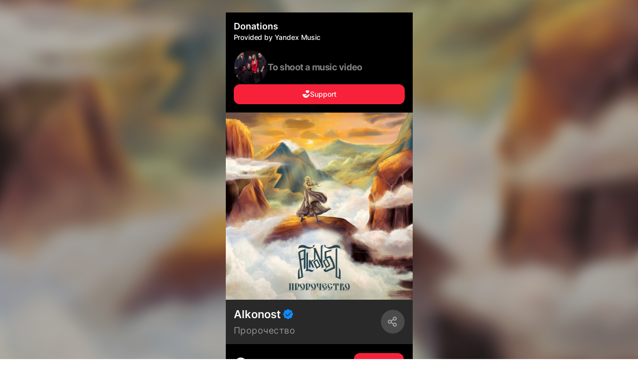

--- FILE ---
content_type: text/html; charset=utf-8
request_url: https://band.link/prophecy
body_size: 127458
content:
<!DOCTYPE html><html dir="en" lang="en"><head><meta charSet="utf-8"/><meta name="viewport" content="width=device-width, initial-scale=1"/><meta name="viewport" content="width=device-width, initial-scale=1"/><link rel="stylesheet" href="https://yastatic-net.ru/s3/bandlink/bandlink-external-pages/1.346.0/_next/static/css/b77e8863255125bc.css" data-precedence="next"/><link rel="stylesheet" href="https://yastatic-net.ru/s3/bandlink/bandlink-external-pages/1.346.0/_next/static/css/cfc54689d990c5f4.css" data-precedence="next"/><link rel="stylesheet" href="https://yastatic-net.ru/s3/bandlink/bandlink-external-pages/1.346.0/_next/static/css/5cdcf9cba64bc20a.css" data-precedence="next"/><link rel="stylesheet" href="https://yastatic-net.ru/s3/bandlink/bandlink-external-pages/1.346.0/_next/static/css/06a9a85dde71eb5e.css" data-precedence="next"/><link rel="stylesheet" href="https://yastatic-net.ru/s3/bandlink/bandlink-external-pages/1.346.0/_next/static/css/cd64171026acf2ee.css" data-precedence="next"/><link rel="stylesheet" href="https://yastatic-net.ru/s3/bandlink/bandlink-external-pages/1.346.0/_next/static/css/b186e8bdd09991b2.css" data-precedence="next"/><link rel="stylesheet" href="https://yastatic-net.ru/s3/bandlink/bandlink-external-pages/1.346.0/_next/static/css/6fc142bd122f89cd.css" data-precedence="next"/><link rel="stylesheet" href="https://yastatic-net.ru/s3/bandlink/bandlink-external-pages/1.346.0/_next/static/css/608acd8313c650f8.css" data-precedence="next"/><link rel="preload" as="script" fetchPriority="low" href="https://yastatic-net.ru/s3/bandlink/bandlink-external-pages/1.346.0/_next/static/chunks/webpack-50f52fd0fe3fa37d.js"/><script src="https://yastatic-net.ru/s3/bandlink/bandlink-external-pages/1.346.0/_next/static/chunks/10d98c2b-93ac80afdb110c32.js" async=""></script><script src="https://yastatic-net.ru/s3/bandlink/bandlink-external-pages/1.346.0/_next/static/chunks/351-b8df284eeef6ab9f.js" async=""></script><script src="https://yastatic-net.ru/s3/bandlink/bandlink-external-pages/1.346.0/_next/static/chunks/main-app-2b657988c3f2592a.js" async=""></script><script src="https://yastatic-net.ru/s3/bandlink/bandlink-external-pages/1.346.0/_next/static/chunks/bb87b4ff-daa9bb1c47c2da91.js" async=""></script><script src="https://yastatic-net.ru/s3/bandlink/bandlink-external-pages/1.346.0/_next/static/chunks/9231-0221711af25268f1.js" async=""></script><script src="https://yastatic-net.ru/s3/bandlink/bandlink-external-pages/1.346.0/_next/static/chunks/4350-0928b44e4ac75d97.js" async=""></script><script src="https://yastatic-net.ru/s3/bandlink/bandlink-external-pages/1.346.0/_next/static/chunks/2366-a154b21bdabc4757.js" async=""></script><script src="https://yastatic-net.ru/s3/bandlink/bandlink-external-pages/1.346.0/_next/static/chunks/8027-4984f867fa545a63.js" async=""></script><script src="https://yastatic-net.ru/s3/bandlink/bandlink-external-pages/1.346.0/_next/static/chunks/8078-258a5e0a14fdafdb.js" async=""></script><script src="https://yastatic-net.ru/s3/bandlink/bandlink-external-pages/1.346.0/_next/static/chunks/3922-394779ed62ae44a1.js" async=""></script><script src="https://yastatic-net.ru/s3/bandlink/bandlink-external-pages/1.346.0/_next/static/chunks/503-81f1ba42979dc8c9.js" async=""></script><script src="https://yastatic-net.ru/s3/bandlink/bandlink-external-pages/1.346.0/_next/static/chunks/app/(smartlink)/%5Bid%5D/page-cada788746ecc072.js" async=""></script><title>Alkonost - Пророчество | BandLink</title><meta name="description" content="Listen, download or stream Пророчество now!"/><meta name="verify-admitad" content="215b50b8f4"/><meta name="fb:app_id" content="1260701370956777"/><meta name="charset" content="utf-8"/><meta name="msapplication-TileColor" content="#da532c"/><meta name="theme-color" content="#ffffff"/><meta name="yandex-verification" content="19de511eab8958b0"/><meta property="og:title" content="Alkonost - Пророчество | BandLink"/><meta property="og:description" content="Listen, download or stream Пророчество now!"/><meta property="og:url" content="https://band.link/contacts"/><meta property="og:image" content="https://music-bandlink.s3.yandex.net/img/bandlinks/e2Qed_62UVwQaM_370x370.jpeg"/><meta name="twitter:card" content="summary_large_image"/><meta name="twitter:title" content="Alkonost - Пророчество | BandLink"/><meta name="twitter:description" content="Listen, download or stream Пророчество now!"/><meta name="twitter:image" content="https://music-bandlink.s3.yandex.net/img/bandlinks/e2Qed_62UVwQaM_370x370.jpeg"/><link rel="icon" href="/bandlink-external-pages/assets/favicons/favicon-16x16.png" sizes="16x16" type="image/x-icon"/><link rel="icon" href="/bandlink-external-pages/assets/favicons/favicon-32x32.png" sizes="32x32" type="image/x-icon"/><link rel="apple-touch-icon" href="/bandlink-external-pages/assets/favicons/apple-touch-icon.png" sizes="180x180" type="image/x-icon"/><link rel="manifest" href="/bandlink-external-pages/assets/favicons/site.webmanifest"/><link rel="mask-icon" href="/bandlink-external-pages/assets/favicons/safari-pinned-tab.svg" color="#d81946"/><script src="https://yastatic-net.ru/s3/bandlink/bandlink-external-pages/1.346.0/_next/static/chunks/polyfills-42372ed130431b0a.js" noModule=""></script></head><body class="redesign_v2"><script id="init-rum-script" src="https://yastatic-net.ru/s3/bandlink/bandlink-external-pages/1.346.0/bandlink-external-pages/assets/scripts/init-rum-script.js"></script><script id="init-eb-script" src="https://yastatic-net.ru/s3/bandlink/bandlink-external-pages/1.346.0/bandlink-external-pages/assets/scripts/init-eb-script.js"></script><script>initRum({
        rum_id: 'ru.bandlink.frontend',
        
        reqid: window.crypto.randomUUID(),
        project: 'bandlink.frontend',
        env: 'production',
        version: '1.346.0',
        service: 'bandlink-external-pages',
        platform: window.matchMedia('(max-width: 767px)').matches ? 'touch' : 'desktop',
        page: window.location.pathname,
    
    });</script><script>initEB({
        
        reqid: window.crypto.randomUUID(),
        project: 'bandlink.frontend',
        env: 'production',
        version: '1.346.0',
        service: 'bandlink-external-pages',
        platform: window.matchMedia('(max-width: 767px)').matches ? 'touch' : 'desktop',
        page: window.location.pathname,
    
    });</script><script>(self.__next_s=self.__next_s||[]).push([0,{"children":"\n                        (function (d, w, c) {\n                            (w[c] = w[c] || []).push(function () {\n                                try {\n                                    w[\"yaCounter47541055\"] = new Ya.Metrika({\n                                        id: \"47541055\",\n                                        clickmap: true,\n                                        trackLinks: true,\n                                        accurateTrackBounce: true,\n                                        yaDisableGDPR: true,\n                                        \n                                    });\n                                } catch (e) {console.warn(e)}\n                            });\n                            var n = d.getElementsByTagName(\"script\")[0],\n                                s = d.createElement(\"script\"),\n                                f = function () {\n                                    n.parentNode.insertBefore(s, n);\n                                };\n                            s.type = \"text/javascript\";\n                            s.async = true;\n                            s.src = \"https://mc.yandex.ru/metrika/watch.js\";\n                            if (w.opera == \"[object Opera]\") {\n                                d.addEventListener(\"DOMContentLoaded\", f, false);\n                            } else {\n                                f();\n                            }\n                        })(document, window, \"yandex_metrika_callbacks\");\n                    ","id":"yandexMetrika"}])</script><script>(self.__next_s=self.__next_s||[]).push([0,{"children":"\n                        (function (d, w, c) {\n                            (w[c] = w[c] || []).push(function () {\n                                try {\n                                    w[\"yaCounter68289430\"] = new Ya.Metrika({\n                                        id: \"68289430\",\n                                        clickmap: true,\n                                        trackLinks: true,\n                                        accurateTrackBounce: true,\n                                        yaDisableGDPR: true,\n                                        \n                                    });\n                                } catch (e) {console.warn(e)}\n                            });\n                            var n = d.getElementsByTagName(\"script\")[0],\n                                s = d.createElement(\"script\"),\n                                f = function () {\n                                    n.parentNode.insertBefore(s, n);\n                                };\n                            s.type = \"text/javascript\";\n                            s.async = true;\n                            s.src = \"https://mc.yandex.ru/metrika/watch.js\";\n                            if (w.opera == \"[object Opera]\") {\n                                d.addEventListener(\"DOMContentLoaded\", f, false);\n                            } else {\n                                f();\n                            }\n                        })(document, window, \"yandex_metrika_callbacks\");\n                    ","id":"yandexMetrika"}])</script><!--$?--><template id="B:0"></template><!--/$--><script src="https://yastatic-net.ru/s3/bandlink/bandlink-external-pages/1.346.0/_next/static/chunks/webpack-50f52fd0fe3fa37d.js" async=""></script><script>(self.__next_f=self.__next_f||[]).push([0]);self.__next_f.push([2,null])</script><script>self.__next_f.push([1,"1:HL[\"https://yastatic-net.ru/s3/bandlink/bandlink-external-pages/1.346.0/_next/static/css/b77e8863255125bc.css\",\"style\"]\n2:HL[\"https://yastatic-net.ru/s3/bandlink/bandlink-external-pages/1.346.0/_next/static/css/cfc54689d990c5f4.css\",\"style\"]\n3:HL[\"https://yastatic-net.ru/s3/bandlink/bandlink-external-pages/1.346.0/_next/static/css/5cdcf9cba64bc20a.css\",\"style\"]\n4:HL[\"https://yastatic-net.ru/s3/bandlink/bandlink-external-pages/1.346.0/_next/static/css/06a9a85dde71eb5e.css\",\"style\"]\n5:HL[\"https://yastatic-net.ru/s3/bandlink/bandlink-external-pages/1.346.0/_next/static/css/cd64171026acf2ee.css\",\"style\"]\n6:HL[\"https://yastatic-net.ru/s3/bandlink/bandlink-external-pages/1.346.0/_next/static/css/b186e8bdd09991b2.css\",\"style\"]\n7:HL[\"https://yastatic-net.ru/s3/bandlink/bandlink-external-pages/1.346.0/_next/static/css/6fc142bd122f89cd.css\",\"style\"]\n8:HL[\"https://yastatic-net.ru/s3/bandlink/bandlink-external-pages/1.346.0/_next/static/css/608acd8313c650f8.css\",\"style\"]\n"])</script><script>self.__next_f.push([1,"9:I[43419,[],\"\"]\nc:I[9915,[],\"\"]\ne:I[44809,[],\"\"]\n11:I[79329,[],\"\"]\nd:[\"id\",\"prophecy\",\"d\"]\n12:[]\n"])</script><script>self.__next_f.push([1,"0:[\"$\",\"$L9\",null,{\"buildId\":\"HipJTQvLsQjL7JtItgMH9\",\"assetPrefix\":\"https://yastatic-net.ru/s3/bandlink/bandlink-external-pages/1.346.0\",\"urlParts\":[\"\",\"prophecy\"],\"initialTree\":[\"\",{\"children\":[\"(smartlink)\",{\"children\":[[\"id\",\"prophecy\",\"d\"],{\"children\":[\"__PAGE__\",{}]}]},\"$undefined\",\"$undefined\",true]}],\"initialSeedData\":[\"\",{\"children\":[\"(smartlink)\",{\"children\":[[\"id\",\"prophecy\",\"d\"],{\"children\":[\"__PAGE__\",{},[[\"$La\",\"$Lb\",[[\"$\",\"link\",\"0\",{\"rel\":\"stylesheet\",\"href\":\"https://yastatic-net.ru/s3/bandlink/bandlink-external-pages/1.346.0/_next/static/css/cfc54689d990c5f4.css\",\"precedence\":\"next\",\"crossOrigin\":\"$undefined\"}],[\"$\",\"link\",\"1\",{\"rel\":\"stylesheet\",\"href\":\"https://yastatic-net.ru/s3/bandlink/bandlink-external-pages/1.346.0/_next/static/css/5cdcf9cba64bc20a.css\",\"precedence\":\"next\",\"crossOrigin\":\"$undefined\"}],[\"$\",\"link\",\"2\",{\"rel\":\"stylesheet\",\"href\":\"https://yastatic-net.ru/s3/bandlink/bandlink-external-pages/1.346.0/_next/static/css/06a9a85dde71eb5e.css\",\"precedence\":\"next\",\"crossOrigin\":\"$undefined\"}],[\"$\",\"link\",\"3\",{\"rel\":\"stylesheet\",\"href\":\"https://yastatic-net.ru/s3/bandlink/bandlink-external-pages/1.346.0/_next/static/css/cd64171026acf2ee.css\",\"precedence\":\"next\",\"crossOrigin\":\"$undefined\"}],[\"$\",\"link\",\"4\",{\"rel\":\"stylesheet\",\"href\":\"https://yastatic-net.ru/s3/bandlink/bandlink-external-pages/1.346.0/_next/static/css/b186e8bdd09991b2.css\",\"precedence\":\"next\",\"crossOrigin\":\"$undefined\"}],[\"$\",\"link\",\"5\",{\"rel\":\"stylesheet\",\"href\":\"https://yastatic-net.ru/s3/bandlink/bandlink-external-pages/1.346.0/_next/static/css/6fc142bd122f89cd.css\",\"precedence\":\"next\",\"crossOrigin\":\"$undefined\"}],[\"$\",\"link\",\"6\",{\"rel\":\"stylesheet\",\"href\":\"https://yastatic-net.ru/s3/bandlink/bandlink-external-pages/1.346.0/_next/static/css/608acd8313c650f8.css\",\"precedence\":\"next\",\"crossOrigin\":\"$undefined\"}]]],null],null]},[null,[\"$\",\"$Lc\",null,{\"parallelRouterKey\":\"children\",\"segmentPath\":[\"children\",\"(smartlink)\",\"children\",\"$d\",\"children\"],\"error\":\"$undefined\",\"errorStyles\":\"$undefined\",\"errorScripts\":\"$undefined\",\"template\":[\"$\",\"$Le\",null,{}],\"templateStyles\":\"$undefined\",\"templateScripts\":\"$undefined\",\"notFound\":[\"$\",\"div\",null,{\"className\":\"not-found-page_root__ulvDe\",\"children\":[\"$\",\"div\",null,{\"className\":\"not-found-page_container__Xsixs\",\"children\":[[\"$\",\"img\",null,{\"alt\":\"\",\"className\":\"not-found-page_image__FJsx_\",\"src\":\"https://yastatic-net.ru/s3/bandlink/bandlink-external-pages/1.346.0/bandlink-external-pages/assets/404.jpg\"}],[\"$\",\"div\",null,{\"children\":\"Page you were looking for was not found :(\"}],[\"$\",\"a\",null,{\"href\":\"/\",\"children\":\"Return\"}]]}]}],\"notFoundStyles\":[[\"$\",\"link\",\"0\",{\"rel\":\"stylesheet\",\"href\":\"https://yastatic-net.ru/s3/bandlink/bandlink-external-pages/1.346.0/_next/static/css/6437cd0990a7d64a.css\",\"precedence\":\"next\",\"crossOrigin\":\"$undefined\"}]]}]],null]},[[[[\"$\",\"link\",\"0\",{\"rel\":\"stylesheet\",\"href\":\"https://yastatic-net.ru/s3/bandlink/bandlink-external-pages/1.346.0/_next/static/css/b77e8863255125bc.css\",\"precedence\":\"next\",\"crossOrigin\":\"$undefined\"}]],\"$Lf\"],null],null]},[null,[\"$\",\"$Lc\",null,{\"parallelRouterKey\":\"children\",\"segmentPath\":[\"children\"],\"error\":\"$undefined\",\"errorStyles\":\"$undefined\",\"errorScripts\":\"$undefined\",\"template\":[\"$\",\"$Le\",null,{}],\"templateStyles\":\"$undefined\",\"templateScripts\":\"$undefined\",\"notFound\":[[\"$\",\"title\",null,{\"children\":\"404: This page could not be found.\"}],[\"$\",\"div\",null,{\"style\":{\"fontFamily\":\"system-ui,\\\"Segoe UI\\\",Roboto,Helvetica,Arial,sans-serif,\\\"Apple Color Emoji\\\",\\\"Segoe UI Emoji\\\"\",\"height\":\"100vh\",\"textAlign\":\"center\",\"display\":\"flex\",\"flexDirection\":\"column\",\"alignItems\":\"center\",\"justifyContent\":\"center\"},\"children\":[\"$\",\"div\",null,{\"children\":[[\"$\",\"style\",null,{\"dangerouslySetInnerHTML\":{\"__html\":\"body{color:#000;background:#fff;margin:0}.next-error-h1{border-right:1px solid rgba(0,0,0,.3)}@media (prefers-color-scheme:dark){body{color:#fff;background:#000}.next-error-h1{border-right:1px solid rgba(255,255,255,.3)}}\"}}],[\"$\",\"h1\",null,{\"className\":\"next-error-h1\",\"style\":{\"display\":\"inline-block\",\"margin\":\"0 20px 0 0\",\"padding\":\"0 23px 0 0\",\"fontSize\":24,\"fontWeight\":500,\"verticalAlign\":\"top\",\"lineHeight\":\"49px\"},\"children\":\"404\"}],[\"$\",\"div\",null,{\"style\":{\"display\":\"inline-block\"},\"children\":[\"$\",\"h2\",null,{\"style\":{\"fontSize\":14,\"fontWeight\":400,\"lineHeight\":\"49px\",\"margin\":0},\"children\":\"This page could not be found.\"}]}]]}]}]],\"notFoundStyles\":[]}]],null],\"couldBeIntercepted\":false,\"initialHead\":[null,\"$L10\"],\"globalErrorComponent\":\"$11\",\"missingSlots\":\"$W12\"}]\n"])</script><script>self.__next_f.push([1,"13:{\"fontFamily\":\"system-ui,\\\"Segoe UI\\\",Roboto,Helvetica,Arial,sans-serif,\\\"Apple Color Emoji\\\",\\\"Segoe UI Emoji\\\"\",\"height\":\"100vh\",\"textAlign\":\"center\",\"display\":\"flex\",\"flexDirection\":\"column\",\"alignItems\":\"center\",\"justifyContent\":\"center\"}\n14:{\"display\":\"inline-block\",\"margin\":\"0 20px 0 0\",\"padding\":\"0 23px 0 0\",\"fontSize\":24,\"fontWeight\":500,\"verticalAlign\":\"top\",\"lineHeight\":\"49px\"}\n15:{\"display\":\"inline-block\"}\n16:{\"fontSize\":14,\"fontWeight\":400,\"lineHeight\":\"49px\",\"margin\":0}\n"])</script><script>self.__next_f.push([1,"f:[\"$\",\"html\",null,{\"dir\":\"en\",\"lang\":\"en\",\"children\":[\"$\",\"body\",null,{\"className\":\"redesign_v2\",\"children\":[[[\"$\",\"script\",null,{\"id\":\"init-rum-script\",\"src\":\"https://yastatic-net.ru/s3/bandlink/bandlink-external-pages/1.346.0/bandlink-external-pages/assets/scripts/init-rum-script.js\",\"nonce\":\"$undefined\"}],[\"$\",\"script\",null,{\"id\":\"init-eb-script\",\"src\":\"https://yastatic-net.ru/s3/bandlink/bandlink-external-pages/1.346.0/bandlink-external-pages/assets/scripts/init-eb-script.js\",\"nonce\":\"$undefined\"}],[\"$\",\"script\",null,{\"dangerouslySetInnerHTML\":{\"__html\":\"initRum({\\n        rum_id: 'ru.bandlink.frontend',\\n        \\n        reqid: window.crypto.randomUUID(),\\n        project: 'bandlink.frontend',\\n        env: 'production',\\n        version: '1.346.0',\\n        service: 'bandlink-external-pages',\\n        platform: window.matchMedia('(max-width: 767px)').matches ? 'touch' : 'desktop',\\n        page: window.location.pathname,\\n    \\n    });\"},\"nonce\":\"$undefined\"}],[\"$\",\"script\",null,{\"dangerouslySetInnerHTML\":{\"__html\":\"initEB({\\n        \\n        reqid: window.crypto.randomUUID(),\\n        project: 'bandlink.frontend',\\n        env: 'production',\\n        version: '1.346.0',\\n        service: 'bandlink-external-pages',\\n        platform: window.matchMedia('(max-width: 767px)').matches ? 'touch' : 'desktop',\\n        page: window.location.pathname,\\n    \\n    });\"},\"nonce\":\"$undefined\"}]],[\"$\",\"$Lc\",null,{\"parallelRouterKey\":\"children\",\"segmentPath\":[\"children\",\"(smartlink)\",\"children\"],\"error\":\"$undefined\",\"errorStyles\":\"$undefined\",\"errorScripts\":\"$undefined\",\"template\":[\"$\",\"$Le\",null,{}],\"templateStyles\":\"$undefined\",\"templateScripts\":\"$undefined\",\"notFound\":[[\"$\",\"title\",null,{\"children\":\"404: This page could not be found.\"}],[\"$\",\"div\",null,{\"style\":\"$13\",\"children\":[\"$\",\"div\",null,{\"children\":[[\"$\",\"style\",null,{\"dangerouslySetInnerHTML\":{\"__html\":\"body{color:#000;background:#fff;margin:0}.next-error-h1{border-right:1px solid rgba(0,0,0,.3)}@media (prefers-color-scheme:dark){body{color:#fff;background:#000}.next-error-h1{border-right:1px solid rgba(255,255,255,.3)}}\"}}],[\"$\",\"h1\",null,{\"className\":\"next-error-h1\",\"style\":\"$14\",\"children\":\"404\"}],[\"$\",\"div\",null,{\"style\":\"$15\",\"children\":[\"$\",\"h2\",null,{\"style\":\"$16\",\"children\":\"This page could not be found.\"}]}]]}]}]],\"notFoundStyles\":[]}]]}]}]\n"])</script><script>self.__next_f.push([1,"17:I[92366,[\"7144\",\"static/chunks/bb87b4ff-daa9bb1c47c2da91.js\",\"9231\",\"static/chunks/9231-0221711af25268f1.js\",\"4350\",\"static/chunks/4350-0928b44e4ac75d97.js\",\"2366\",\"static/chunks/2366-a154b21bdabc4757.js\",\"8027\",\"static/chunks/8027-4984f867fa545a63.js\",\"8078\",\"static/chunks/8078-258a5e0a14fdafdb.js\",\"3922\",\"static/chunks/3922-394779ed62ae44a1.js\",\"503\",\"static/chunks/503-81f1ba42979dc8c9.js\",\"2595\",\"static/chunks/app/(smartlink)/%5Bid%5D/page-cada788746ecc072.js\"],\"\"]\n18:T5e9,\n                        (function (d, w, c) {\n                            (w[c] = w[c] || []).push(function () {\n                                try {\n                                    w[\"yaCounter47541055\"] = new Ya.Metrika({\n                                        id: \"47541055\",\n                                        clickmap: true,\n                                        trackLinks: true,\n                                        accurateTrackBounce: true,\n                                        yaDisableGDPR: true,\n                                        \n                                    });\n                                } catch (e) {console.warn(e)}\n                            });\n                            var n = d.getElementsByTagName(\"script\")[0],\n                                s = d.createElement(\"script\"),\n                                f = function () {\n                                    n.parentNode.insertBefore(s, n);\n                                };\n                            s.type = \"text/javascript\";\n                            s.async = true;\n                            s.src = \"https://mc.yandex.ru/metrika/watch.js\";\n                            if (w.opera == \"[object Opera]\") {\n                                d.addEventListener(\"DOMContentLoaded\", f, false);\n                            } else {\n                                f();\n                            }\n                        })(document, window, \"yandex_metrika_callbacks\");\n                    19:T5e9,\n                        (function (d, w, c"])</script><script>self.__next_f.push([1,") {\n                            (w[c] = w[c] || []).push(function () {\n                                try {\n                                    w[\"yaCounter68289430\"] = new Ya.Metrika({\n                                        id: \"68289430\",\n                                        clickmap: true,\n                                        trackLinks: true,\n                                        accurateTrackBounce: true,\n                                        yaDisableGDPR: true,\n                                        \n                                    });\n                                } catch (e) {console.warn(e)}\n                            });\n                            var n = d.getElementsByTagName(\"script\")[0],\n                                s = d.createElement(\"script\"),\n                                f = function () {\n                                    n.parentNode.insertBefore(s, n);\n                                };\n                            s.type = \"text/javascript\";\n                            s.async = true;\n                            s.src = \"https://mc.yandex.ru/metrika/watch.js\";\n                            if (w.opera == \"[object Opera]\") {\n                                d.addEventListener(\"DOMContentLoaded\", f, false);\n                            } else {\n                                f();\n                            }\n                        })(document, window, \"yandex_metrika_callbacks\");\n                    b:[[[\"$\",\"$L17\",\"yandexMetrika_0\",{\"dangerouslySetInnerHTML\":{\"__html\":\"$18\"},\"id\":\"yandexMetrika\",\"strategy\":\"beforeInteractive\"}],[\"$\",\"$L17\",\"yandexMetrika_1\",{\"dangerouslySetInnerHTML\":{\"__html\":\"$19\"},\"id\":\"yandexMetrika\",\"strategy\":\"beforeInteractive\"}]],\"$L1a\"]\n"])</script><script>self.__next_f.push([1,"10:[[\"$\",\"meta\",\"0\",{\"name\":\"viewport\",\"content\":\"width=device-width, initial-scale=1\"}],[\"$\",\"meta\",\"1\",{\"charSet\":\"utf-8\"}],[\"$\",\"title\",\"2\",{\"children\":\"Alkonost - Пророчество | BandLink\"}],[\"$\",\"meta\",\"3\",{\"name\":\"description\",\"content\":\"Listen, download or stream Пророчество now!\"}],[\"$\",\"meta\",\"4\",{\"name\":\"verify-admitad\",\"content\":\"215b50b8f4\"}],[\"$\",\"meta\",\"5\",{\"name\":\"fb:app_id\",\"content\":\"1260701370956777\"}],[\"$\",\"meta\",\"6\",{\"name\":\"charset\",\"content\":\"utf-8\"}],[\"$\",\"meta\",\"7\",{\"name\":\"viewport\",\"content\":\"width=device-width, initial-scale=1\"}],[\"$\",\"meta\",\"8\",{\"name\":\"msapplication-TileColor\",\"content\":\"#da532c\"}],[\"$\",\"meta\",\"9\",{\"name\":\"theme-color\",\"content\":\"#ffffff\"}],[\"$\",\"meta\",\"10\",{\"name\":\"yandex-verification\",\"content\":\"19de511eab8958b0\"}],[\"$\",\"meta\",\"11\",{\"property\":\"og:title\",\"content\":\"Alkonost - Пророчество | BandLink\"}],[\"$\",\"meta\",\"12\",{\"property\":\"og:description\",\"content\":\"Listen, download or stream Пророчество now!\"}],[\"$\",\"meta\",\"13\",{\"property\":\"og:url\",\"content\":\"https://band.link/contacts\"}],[\"$\",\"meta\",\"14\",{\"property\":\"og:image\",\"content\":\"https://music-bandlink.s3.yandex.net/img/bandlinks/e2Qed_62UVwQaM_370x370.jpeg\"}],[\"$\",\"meta\",\"15\",{\"name\":\"twitter:card\",\"content\":\"summary_large_image\"}],[\"$\",\"meta\",\"16\",{\"name\":\"twitter:title\",\"content\":\"Alkonost - Пророчество | BandLink\"}],[\"$\",\"meta\",\"17\",{\"name\":\"twitter:description\",\"content\":\"Listen, download or stream Пророчество now!\"}],[\"$\",\"meta\",\"18\",{\"name\":\"twitter:image\",\"content\":\"https://music-bandlink.s3.yandex.net/img/bandlinks/e2Qed_62UVwQaM_370x370.jpeg\"}],[\"$\",\"link\",\"19\",{\"rel\":\"icon\",\"href\":\"/bandlink-external-pages/assets/favicons/favicon-16x16.png\",\"sizes\":\"16x16\",\"type\":\"image/x-icon\"}],[\"$\",\"link\",\"20\",{\"rel\":\"icon\",\"href\":\"/bandlink-external-pages/assets/favicons/favicon-32x32.png\",\"sizes\":\"32x32\",\"type\":\"image/x-icon\"}],[\"$\",\"link\",\"21\",{\"rel\":\"apple-touch-icon\",\"href\":\"/bandlink-external-pages/assets/favicons/apple-touch-icon.png\",\"sizes\":\"180x180\",\"type\":\"image/x-icon\"}],[\"$\",\"link\",\"22\",{\"rel\":\"manifest\",\"href\":\"/bandlink-external-pages/assets/favicons/site.webmanifest\"}],[\"$\",\"link\",\"23\",{\"rel\":\"mask-icon\",\"href\":\"/bandlink-external-pages/assets/favicons/safari-pinned-tab.svg\",\"color\":\"#d81946\"}]]\n"])</script><script>self.__next_f.push([1,"a:null\n"])</script><script>self.__next_f.push([1,"1b:I[50943,[\"7144\",\"static/chunks/bb87b4ff-daa9bb1c47c2da91.js\",\"9231\",\"static/chunks/9231-0221711af25268f1.js\",\"4350\",\"static/chunks/4350-0928b44e4ac75d97.js\",\"2366\",\"static/chunks/2366-a154b21bdabc4757.js\",\"8027\",\"static/chunks/8027-4984f867fa545a63.js\",\"8078\",\"static/chunks/8078-258a5e0a14fdafdb.js\",\"3922\",\"static/chunks/3922-394779ed62ae44a1.js\",\"503\",\"static/chunks/503-81f1ba42979dc8c9.js\",\"2595\",\"static/chunks/app/(smartlink)/%5Bid%5D/page-cada788746ecc072.js\"],\"ContainerProvider\"]\n1c:I[34882,[\"7144\",\"static/chunks/bb87b4ff-daa9bb1c47c2da91.js\",\"9231\",\"static/chunks/9231-0221711af25268f1.js\",\"4350\",\"static/chunks/4350-0928b44e4ac75d97.js\",\"2366\",\"static/chunks/2366-a154b21bdabc4757.js\",\"8027\",\"static/chunks/8027-4984f867fa545a63.js\",\"8078\",\"static/chunks/8078-258a5e0a14fdafdb.js\",\"3922\",\"static/chunks/3922-394779ed62ae44a1.js\",\"503\",\"static/chunks/503-81f1ba42979dc8c9.js\",\"2595\",\"static/chunks/app/(smartlink)/%5Bid%5D/page-cada788746ecc072.js\"],\"FeatureTogglesProvider\"]\n"])</script><script>self.__next_f.push([1,"1d:[\"KOTLIN_HOST_SMARTLINK_CREATE_ENABLED\",\"KOTLIN_HOST_GET_SMARTLINK_ENABLED\",\"KOTLIN_HOST_WRITE_GATING_ENABLED\",\"KOTLIN_HOST_WRITE_ARTIST_ENABLED\",\"ENRICH_RECENT_RELEASES_WITH_NITROCHART\",\"ADVERT_MENU_ENABLED\",\"ADVERT_WHITE_LIST_ACCESS\",\"KOTLIN_HOST_WRITE_STATISTIC_ENABLED\",\"YEAR_RESULTS_BUTTON_ENABLED\",\"BANNER_DONATION_ENABLED\",\"KOTLIN_HOST_WRITE_VERIFICATION_ENABLED\",\"KOTLIN_HOST_GET_CHARTS_BANDLINK_ENABLED\",\"KOTLIN_HOST_READ_ARTIST_ENABLED\",\"VK_VIDEOS_ENABLED\",\"MTS_MUSIC_ANALYTICS_ENABLED\",\"PRESAVE_DRAFT_ENABLED\",\"SCANNER_PLAYLIST_TYPE_ENABLED\",\"BANNER_MTS_ENABLED\",\"ADMIN_SESSION_ID_AUTH_ENABLED\",\"KOTLIN_HOST_GET_ARTIST_SMARTLINK_EDITOR_ENABLED\",\"KOTLIN_HOST_GET_LABEL_SMARTLINK_EDITOR_ENABLED\",\"KOTLIN_HOST_GET_CLUB_SMARTLINK_EDITOR_ENABLED\",\"KOTLIN_HOST_GET_PLAYLIST_SMARTLINK_EDITOR_ENABLED\",\"KOTLIN_HOST_GET_TOUR_SMARTLINK_EDITOR_ENABLED\",\"KOTLIN_HOST_GET_CONCERT_SMARTLINK_EDITOR_ENABLED\",\"KOTLIN_HOST_GET_RELEASE_SMARTLINK_EDITOR_ENABLED\",\"KOTLIN_HOST_GET_PODCAST_SMARTLINK_EDITOR_ENABLED\",\"KOTLIN_HOST_GET_PODCASTER_SMARTLINK_EDITOR_ENABLED\",\"KOTLIN_HOST_GET_LINK_SMARTLINK_EDITOR_ENABLED\",\"KOTLIN_HOST_GET_SMARTLINK_EDITOR_ENABLED\",\"SCANNER_STATS_ENABLED\",\"KOTLIN_HOST_PARTNERS_API_ENABLED\",\"ADVERT_MODERATION_FLOW\",\"ANALYTICS_TRACK_STATS_ENABLED\",\"DIRECT_PAYMENT_FORM\",\"KOTLIN_HOST_UPC_LINKS_ENABLED\",\"ENABLE_VK_POST_LINKS\",\"ENABLE_CHART_POSITION\",\"CHANGE_DIRECT_ACCOUNT\",\"ERIR_LABEL\",\"BANNER_IMPULSE_ENABLED\",\"KOTLIN_HOST_GET_LANDING_ANALYTICS_ENABLED\",\"ENABLE_VK_LINKS_VALIDATION\",\"VERIFICATION_V2_ENABLED\",\"ADMIN_VERIFICATION_TYPE_PG_READ_ENABLED\",\"KOTLIN_HOST_READ_VERIFICATION_ENABLED\",\"ANALYTICS_FANBASE_MUSIC_SERVICE_TELEGRAM_ENABLED\",\"NEW_STATISTICS\",\"UNAVAILABLE_ARTISTS_TEXT\",\"BANNER_IMPULSE_V2_ENABLED\",\"OPEN_PRESAVE_IN_APP\",\"VERIFICATION_VK_AUTH_STATIC_REDIRECT_URL\",\"BANNER_FANBASE_ENABLED\",\"MTS_PRESAVE\",\"ANALYTICS_FANJOURNEY_ENABLED\",\"FEATURED_CONTENT_ENABLED\",\"CAPTCHA_ENABLED\",\"RADIO_ANALYTICS_ENABLED\",\"RADIO_STATIONS_ANALYTICS_ENABLED\",\"RADIO_TRACKER_HIDE_LOGO\",\"ARTISTS_LIST_KOTLIN_ENABLED\",\"PROMO_EDIT_DATE_BUDGET\",\"YANDEX_AUTH_DIRECT_DATA_ENABLED\",\"PRESAVE_YANDEX_STATE_ENABLED\",\"KOTLIN_HOST_CHECK_ALIAS_SMARTLINK_ENABLED\",\"BANDLINK_INDEX_ENABLED\",\"PROMO_SELECT_PAYER\",\"BONUS_CPA\",\"PHP_FALLBACK_FOR_BANDLINK_ENABLED\",\"LOCALE_PREFIX_ON_MAIN_PAGE_ENABLED\",\"ARTIST_ACCESS_INVITATION_VIA_NOTIFIER_ENABLED\",\"ARTIST_ACCESS_RESOLUTION_VIA_NOTIFIER_ENABLED\",\"ARTIST_ACCESS_LEVEL_CHANGED_VIA_NOTIFIER_ENABLED\",\"ARTIST_ACCESS_REVOKED_VIA_NOTIFIER_ENABLED\",\"PHP_GET_ARTISTS_SORTED_BY_IDS\",\"KOTLIN_EMAIL_GATING_ENABLED\",\"SHARING_IMAGE_USE_INLINE_STYLES_ENABLED\",\"BANNER_INDEX_ENABLED\",\"RADIO_DISCLAIMER_ENABLED\",\"BANDLINK_AI_BETA\"]\n"])</script><script>self.__next_f.push([1,"1a:[\"$\",\"$L1b\",null,{\"envs\":{\"API_ENDPOINT\":\"https://api.band.link\",\"CONFIG_ENV\":\"production\",\"NEXT_PUBLIC_TEMPORARY_YANDEX_CLIENT_ID\":\"4155e0364e004b6eb4547d5ca509898f\",\"NEXT_PUBLIC_YANDEX_CLIENT_ID\":\"4155e0364e004b6eb4547d5ca509898f\",\"NEXT_PUBLIC_VK_CLIENT_ID\":\"51612066\",\"APP_VERSION\":\"1.346.0\"},\"config\":{\"metrikaCounter\":\"47541055\",\"telegramBot\":{\"appId\":\"5452211503\"},\"yandex\":{\"oauthHost\":\"https://oauth.yandex.ru\"},\"deezer\":{\"appId\":\"410662\",\"oauthHost\":\"https://connect.deezer.com\"},\"mts\":{\"oauthHost\":\"https://api.music.mts.ru\"},\"vk\":{\"appId\":\"51757332\",\"oauthHost\":\"https://oauth.vk.ru\"},\"logger\":{\"rumId\":\"ru.bandlink.frontend\",\"rumProject\":\"bandlink.frontend\",\"uaProtoPath\":\"node_modules/@yandex-music-int/unified-agent/build/proto/unified_agent.proto\",\"uaDisabled\":false},\"isFeatureToggleOverride\":false,\"bandlinkDomains\":[\"band.link\",\"bnd.lc\",\"muz.lc\",\"blgr.lc\",\"beta.band.link\"],\"bandlinkDomainEndpoint\":\"https://band.link\",\"siteEndpoint\":\"https://beta.band.link\",\"fallbackEndpoint\":\"https://band.link\",\"s3Url\":\"https://music-bandlink.s3.yandex.net\",\"apiHost\":\"api.band.link\",\"csp\":{\"isEnabled\":false,\"isReportOnlyEnabled\":true,\"isReportUriEnabled\":true}},\"executionContextStore\":{\"traceparent\":\"$undefined\",\"tracestate\":\"$undefined\",\"request_id\":\"1769339512098988-1085753129371974547\"},\"children\":[\"$\",\"$L1c\",null,{\"featureToggles\":\"$W1d\",\"isFeatureToggleOverride\":false,\"children\":\"$L1e\"}]}]\n"])</script><script>self.__next_f.push([1,"1f:I[35142,[\"7144\",\"static/chunks/bb87b4ff-daa9bb1c47c2da91.js\",\"9231\",\"static/chunks/9231-0221711af25268f1.js\",\"4350\",\"static/chunks/4350-0928b44e4ac75d97.js\",\"2366\",\"static/chunks/2366-a154b21bdabc4757.js\",\"8027\",\"static/chunks/8027-4984f867fa545a63.js\",\"8078\",\"static/chunks/8078-258a5e0a14fdafdb.js\",\"3922\",\"static/chunks/3922-394779ed62ae44a1.js\",\"503\",\"static/chunks/503-81f1ba42979dc8c9.js\",\"2595\",\"static/chunks/app/(smartlink)/%5Bid%5D/page-cada788746ecc072.js\"],\"PageProviderComponent\"]\n20:I[83927,[\"7144\",\"static/chunks/bb87b4ff-daa9bb1c47c2da91.js\",\"9231\",\"static/chunks/9231-0221711af25268f1.js\",\"4350\",\"static/chunks/4350-0928b44e4ac75d97.js\",\"2366\",\"static/chunks/2366-a154b21bdabc4757.js\",\"8027\",\"static/chunks/8027-4984f867fa545a63.js\",\"8078\",\"static/chunks/8078-258a5e0a14fdafdb.js\",\"3922\",\"static/chunks/3922-394779ed62ae44a1.js\",\"503\",\"static/chunks/503-81f1ba42979dc8c9.js\",\"2595\",\"static/chunks/app/(smartlink)/%5Bid%5D/page-cada788746ecc072.js\"],\"SmartlinkProviderComponent\"]\n21:I[61671,[\"7144\",\"static/chunks/bb87b4ff-daa9bb1c47c2da91.js\",\"9231\",\"static/chunks/9231-0221711af25268f1.js\",\"4350\",\"static/chunks/4350-0928b44e4ac75d97.js\",\"2366\",\"static/chunks/2366-a154b21bdabc4757.js\",\"8027\",\"static/chunks/8027-4984f867fa545a63.js\",\"8078\",\"static/chunks/8078-258a5e0a14fdafdb.js\",\"3922\",\"static/chunks/3922-394779ed62ae44a1.js\",\"503\",\"static/chunks/503-81f1ba42979dc8c9.js\",\"2595\",\"static/chunks/app/(smartlink)/%5Bid%5D/page-cada788746ecc072.js\"],\"BandLinkPageComponent\"]\n"])</script><script>self.__next_f.push([1,"1e:[\"$\",\"$L1f\",null,{\"serverPageProps\":{\"lang\":\"en\",\"resources\":{\"en\":{\"translation\":{\"about\":{\"tab_title\":\"About us\"},\"account_settings\":{\"analytics_description\":\"Here you can add tracking codes. Tracking ID codes are automatically applied to every new link you create.\",\"analytics_google_error\":\"ID is not correct\",\"analytics_google_placeholder\":\"Enter Google Analytics ID\",\"analytics_google_title\":\"Google Analytics\",\"analytics_google_warning\":\"* Do not enter, if you are using Google Tag Manager to avoid data duplication\",\"analytics_title\":\"Analytics\",\"analytics_yandex_error\":\"Enter numbers of your tracking ID from the Yandex.Metrica account.\",\"analytics_yandex_placeholder\":\"Enter your Yandex Metrica ID\",\"analytics_yandex_title\":\"Yandex Metrica\",\"domain_accepted\":\"Approved\",\"domain_add\":\"Add\",\"domain_checking\":\"Pending\",\"domain_checking_extended\":\"Your domain is under review\",\"domain_delete_error\":\"Failed to remove domain\",\"domain_description\":\"Here you can apply for your personal subdomain on our root domains band.link, bnd.lc and muz.lc. Please note that we do not accept general terms like music, audio, playlist, etc. for such subdomains.:// или www.) и доменную зону (.ru, .com, и т.п.). Проверка домена для подключения может занимать до семи рабочих дней.\",\"domain_email_placeholder\":\"Please enter your email\",\"domain_email_title\":\"Email\",\"domain_title\":\"Root domain'\",\"domain_title_label\":\"Domain\",\"domain_title_placeholder\":\"Enter a domain name\",\"group_access_decline\":\"Cancel\",\"group_access_delete\":\"Delete\",\"group_access_description\":\"Here you can add other members of your team to manage your account.\",\"group_access_email\":\"Email\",\"group_access_invite\":\"Invite\",\"group_access_invited\":\"You were invited by \u003cb\u003e{user}\u003c/b\u003e\",\"group_access_placeholder\":\"Please enter email\",\"group_access_state_accepted\":\"The user accepted your invitation\",\"group_access_state_active\":\"Active\",\"group_access_state_pending\":\"Pending\",\"group_access_state_pending_description\":\"Your invitation is awaiting confirmation from the user\",\"group_access_table_state\":\"State\",\"group_access_table_user\":\"User\",\"group_access_text\":\"You can add 10 additional users to manage your account. The invited user must not have any BandLink pages created.\",\"group_access_title\":\"Team access\",\"menu_analytics\":\"Analytics\",\"menu_domain\":\"Domain\",\"menu_group_access\":\"Team access\",\"menu_retargeting\":\"Retargeting\",\"menu_subdomain\":\"Subdomain\",\"retargeting_description\":\"Here you can add retargeting pixels. Pixel ID codes are automatically applied to every new link you create.\",\"retargeting_fb_pixel_error\":\"ID is not correct\",\"retargeting_fb_pixel_placeholder\":\"Enter Facebook Pixel ID\",\"retargeting_fb_pixel_title\":\"Facebook Pixel\",\"retargeting_fb_pixel_warning\":\"* Meta, which owns Facebook and Instagram, is recognized as an extremist organization in Russia. In this regard, the display of links to these services in Russia is disabled\",\"retargeting_google_ads_pixel_error\":\"ID is not correct\",\"retargeting_google_ads_pixel_placeholder\":\"Enter Google Ads Pixel ID\",\"retargeting_google_ads_pixel_title\":\"Google Ads\",\"retargeting_google_ads_pixel_warning\":\"* Do not enter, if you are using Google Tag Manager to avoid data duplication\",\"retargeting_google_tag_pixel_error\":\"ID is not correct\",\"retargeting_google_tag_pixel_placeholder\":\"Enter Google Tag Manager ID\",\"retargeting_google_tag_pixel_title\":\"Google Tag Manager\",\"retargeting_mailru_pixel_error\":\"ID is not correct. ID contains 7 or 8 digits.\",\"retargeting_mailru_pixel_placeholder\":\"Enter VK Ads pixel ID\",\"retargeting_mailru_pixel_title\":\"VK Ads pixel  (ads.vk.com)\",\"retargeting_tiktok_pixel_error\":\"ID is not correct\",\"retargeting_tiktok_pixel_placeholder\":\"Enter TikTok Pixel ID\",\"retargeting_tiktok_pixel_title\":\"TikTok Pixel\",\"retargeting_title\":\"Retargeting\",\"retargeting_vk_pixel_error\":\"ID is not correct\",\"retargeting_vk_pixel_placeholder\":\"Enter VK Pixel ID\",\"retargeting_vk_pixel_title\":\"VK Pixel (vk.com/ads)\",\"subdomain_accepted\":\"Approved\",\"subdomain_add\":\"Add\",\"subdomain_checking\":\"Pending\",\"subdomain_checking_extended\":\"Your subdomain is under review\",\"subdomain_delete\":\"Remove\",\"subdomain_delete_error\":\"Failed to remove subdomain\",\"subdomain_description\":\"Here you can apply for your personal subdomain on our root domains band.link, bnd.lc and muz.lc. Please note that we do not accept general terms like music, audio, playlist, etc. for such subdomains.\",\"subdomain_email_placeholder\":\"Please enter your email\",\"subdomain_email_title\":\"Email\",\"subdomain_title\":\"BandLink subdomain\",\"subdomain_title_label\":\"Subdomain\",\"subdomain_title_placeholder\":\"Enter a subdomain name\"},\"advert\":{},\"analytics\":{\"age\":\"Age\",\"all_smartlinks\":\"All pages\",\"artist\":\"Artist\",\"artist_label\":\"Artist\",\"campaigns\":\"Campaigns\",\"chart_nodata_description\":\"This will take no more than {period} hours\",\"chart_nodata_title\":\"Data is being collected\",\"choosen_page_label\":\"Selected Bandlink Page: \",\"cities\":\"Cities\",\"click_sources\":\"Click sources\",\"clicks\":\"Clicks\",\"collapse\":\"Collapse\",\"countries\":\"Countries\",\"create_first_smartlink\":\"Create a BandLink page to start gathering analytics\",\"download_report\":\"Download report\",\"download_report_csv\":\"csv\",\"download_report_pdf\":\"pdf\",\"gender\":\"Gender\",\"more\":\"More\",\"no_data\":\"Not enough data\",\"not_enough_data\":\"Data is being collected\",\"os\":\"Operating systems\",\"period\":\"Period\",\"report_all_smartlinks_label\":\"Все\",\"services\":\"Services\",\"smartlinks_title\":\"BandLink Pages\",\"social_networks\":\"Social networks\",\"sources\":\"Sources\",\"title\":\"BandLink Analytics\",\"tracks\":\"Tracks\",\"views\":\"Opens\",\"views_and_clicks\":\"Views and clicks\"},\"analytics_fanbase\":{\"access_rules\":\"Please get verified to get access to the Fanbase analytics.\",\"add_service_description_1\":\"To track the growth dynamics of your subscribers at {name}, add a link to your account.\",\"add_service_description_2\":\"You can view all your links in the Artists section: \u003ca style='color: #4587D4;' href='https://band.link/profile' target='blank'\u003ehttps://band.link/profile\u003c/a\u003e\",\"add_service_description_2_no_html\":\"You can view all your links in the Artists section: \",\"add_service_link_add_link\":\"Add\",\"add_service_link_placeholder\":\"Link\",\"add_service_title\":\"Add your link to {name}\",\"chart_nodata_description\":\"This will take no more than 24 hours\",\"chart_nodata_title\":\"Data is being collected\",\"fanbase_distribution\":\"Fanbase distribution\",\"fanbase_size_all_sources_filter\":\"All data sources\",\"fanbase_size_subscribers_in_period\":\"Subscribers over {period}\",\"fanbase_size_title\":\"Fanbase evolution\",\"period_data_for_the_last\":\"Data over the last {period}\",\"platform__yandex_music\":\"Yandex Music\",\"platform__yandex_music__accusative\":\"Yandex Music\",\"platform__yandex_music__dative\":\"Yandex Music\",\"send_request\":\"Send request\",\"stat_block_label\":\"Total subscribers\",\"stat_block_label_with_period\":\"Subscribers over {period}\",\"stat_block_period_7d\":\"7 days\",\"stat_block_period_period_all\":\"lifetime\",\"stat_block_platform_subscribe\":\"Total number of subscribers across platforms\",\"stat_block_platform_subscribe_with_period\":\"Total number of subscribers over {period}\",\"stat_modal_platform_description\":\"Subscribers in {period}\",\"stat_modal_platform_label\":\"Platforms\",\"title\":\"Fanbase Analytics\",\"tooltip_new_fans\":\"subscriber\",\"tooltip_new_fans_singular_form\":\"subscriber\",\"tooltip_new_fans_dual_form\":\"subscribers\",\"tooltip_new_fans_few_form\":\"subscribers\",\"tooltip_new_fans_many_form\":\"subscribers\",\"tooltip_new_fans_zero_form\":\"subscribers\",\"tooltip_new_fans_other_form\":\"subscribers\",\"tooltip_total_fans\":\"subscriber\",\"tooltip_total_fans_singular_form\":\"subscriber\",\"tooltip_total_fans_dual_form\":\"subscribers\",\"tooltip_total_fans_few_form\":\"subscribers\",\"tooltip_total_fans_many_form\":\"subscribers\",\"tooltip_total_fans_zero_form\":\"subscribers\",\"tooltip_total_fans_other_form\":\"subscribers\"},\"analytics_insights\":{},\"analytics_mts_music\":{\"access_rules\":\"Please get verified to get access to the KION Music analytics.\",\"title\":\"KION Music Analytics\"},\"analytics_radio\":{},\"analytics_recognition\":{},\"analytics_ya_music\":{\"access_rules\":\"Please get verified to get access to the Yandex Music analytics.\",\"age\":\"Age\",\"artist\":\"Artist\",\"audience\":\"Social stats\",\"auditions_for_person\":\"Auditions \u003cbr /\u003e for 1 person\",\"back\":\"Back\",\"daily_dynamics_plot\":\"Dynamic of day\",\"engagement\":\"Engagement\",\"engagement_tooltip\":\"The total ratio of track likes to listeners (engagement) for the selected period.\",\"filter_day\":\"day\",\"filter_day_singular_form\":\"day\",\"filter_day_dual_form\":\"days\",\"filter_day_few_form\":\"days\",\"filter_day_many_form\":\"days\",\"filter_day_zero_form\":\"days\",\"filter_day_other_form\":\"days\",\"gender\":\"Gender\",\"gender_femaile\":\"Women\",\"gender_female\":\"Females\",\"gender_male\":\"Males\",\"likes\":\"Likes\",\"listen_count\":\"Auditions\",\"listen_count_tooltip\":\"Total number of auditions for the selected period.\",\"listen_count_v2\":\"Auditions count\",\"listen_users_tooltip\":\"The total number of listeners for the selected period.\",\"listen_users_tooltip_28\":\"The total number of your listeners in the last 28 days.\",\"listeners\":\"Listeners\",\"listeners_plot\":\"Listeners\",\"listens\":\"Listening\",\"mobile_access_rules\":\"Please get verified on a desktop device to get access to the Yandex Music analytics.\",\"more_releases\":\"More releases\",\"more_tracks\":\"More tracks\",\"not_enough_data\":\"Not enough data\",\"recent_releases_title\":\"Recent release\",\"recent_releases_title_singular_form\":\"Recent release\",\"recent_releases_title_dual_form\":\"Recent releases\",\"recent_releases_title_few_form\":\"Recent releases\",\"release_date\":\"Release date\",\"release_date_annotation\":\"Release\",\"release_name\":\"Release name\",\"release_open_details\":\"Open release details\",\"release_summary\":\"Summary of releases\",\"release_type\":\"Single\",\"release_type_singular_form\":\"Single\",\"release_type_dual_form\":\"Album\",\"release_type_few_form\":\"Album\",\"send_request\":\"Send request\",\"subscribers\":\"{countFormatted} subscriber\",\"subscribers_singular_form\":\"{countFormatted} subscriber\",\"subscribers_dual_form\":\"{countFormatted} subscribers\",\"subscribers_few_form\":\"{countFormatted} subscribers\",\"subscribers_many_form\":\"{countFormatted} subscribers\",\"subscribers_zero_form\":\"No subscribers\",\"subscribers_other_form\":\"{countFormatted} subscribers\",\"superfans\":\"Superfans\",\"superfans_ratio\":\"Percentage of superfans\",\"superfans_ratio_tooltip_28\":\"Superfan listeners are more likely to buy concert tickets.\",\"superfans_tooltip_28\":\"The number of listeners who have listened to at least three of your tracks in the last 28 days.\",\"support\":\"Support\",\"title\":\"Yandex Music analytics\",\"track_likes\":\"Likes\",\"track_likes_tooltip\":\"Total number of likes on tracks for the selected period.\",\"track_name\":\"Track name\",\"tracks_summary\":\"Track Summary\"},\"artist_selector\":{\"add_artist_button\":\"Add a new artist\",\"artist_name_label\":\"Artist name\",\"artist_not_found\":\"The specified artist was not found in the Bandlink.\",\"cancel\":\"Cancel\",\"create\":\"Save\",\"error_at_least_one_url_required\":\"Enter at least one official account\",\"error_invalid_url\":\"Incorrect URL\",\"official_links_block_title\":\"Fill the fields below\",\"title\":\"Artist's card in Bandlink\"},\"bandlink_editor\":{\"page_preview\":\"Page preiew\"},\"bandlink_editor__advanced_link_view\":{\"background_color\":\"Background color\",\"background_color_reset\":\"Reset color\",\"custom_service_name_error\":\"Please add a service name\",\"label_button_text\":\"Button text\",\"label_icon\":\"Icon\",\"label_redirect_link\":\"Redirect URL\",\"label_show_button\":\"Show Button\",\"label_show_icon\":\"Show Icon\",\"label_target_link\":\"Direct link\",\"save\":\"Save\",\"service_name_label\":\"Service name\",\"set_button_appearance\":\"Set the default name and button type for \u003cb\u003e{domain}\u003c/b\u003e\"},\"bandlink_editor__artists\":{\"add_artist\":\"Add artist\",\"add_link\":\"Add link\",\"artist_name\":\"Artist name\",\"artist_photo_error\":\"Image file must be no bigger than {mbytes}Mb and JPEG, PNG. Resolution at least {width}x{height}px\",\"artist_photo_limit_dimensions\":\"{width}x{height}px\",\"artist_photo_limit_format\":\"JPG, PNG\",\"artist_photo_limit_size\":\"No bigger than {mbytes}MB\",\"artist_photo_limit_title\":\"Requirements\",\"artist_photo_upload\":\"Upload image\",\"artist_socials\":\"Socials\",\"artist_socials_placeholder\":\"Artist's website\",\"delete_artist\":\"Delete\",\"description\":\"Add a roster of your existing artists and set their order to display.\",\"title\":\"Module: Artist Roster\",\"title_label\":\"Header\"},\"bandlink_editor__audio_players\":{\"description\":\"Add a third-party audio player for preview.\",\"itunes_placeholder\":\"Enter a link your iTunes release\",\"itunes_title\":\"iTunes\",\"make_release_cover\":\"Use it as page cover\",\"make_release_cover_hint\":\"Replace the page cover with the SoundCloud player.\",\"promo_dj_placeholder\":\"Enter PromoDJ widget code\",\"promo_dj_title\":\"PromoDJ\",\"soundcloud_placehoder\":\"Enter a link to your SoundCloud track\",\"soundcloud_title\":\"SoundCloud\",\"title\":\"Module: Audio Players\",\"ya_music_placehoder\":\"Enter a link to your Yandex.Music track or album\",\"ya_music_title\":\"Yandex Music\"},\"bandlink_editor__bonus\":{\"description\":\"Add a banner to the page with a link to your unique promo code from the BandLink Bonus\",\"title\":\"Module: Bonus\",\"turn_on\":\"Enable\"},\"bandlink_editor__button_module\":{\"label_background_color\":\"Background color\",\"label_button_text\":\"Button text\",\"label_icon\":\"Icon\",\"label_icon_color\":\"Icon color\",\"label_name\":\"Name\",\"label_name_color\":\"Name color\",\"label_reset_background_color\":\"Reset color\",\"label_reset_icon_color\":\"Reset color\",\"label_reset_name_color\":\"Reset color\",\"label_show_button\":\"Show Button\",\"label_show_icon\":\"Show Icon\",\"label_target_link\":\"Direct link\",\"label_url\":\"URL\"},\"bandlink_editor__campaigns\":{\"add\":\"Add\",\"comment\":\"Enter a comment\",\"copy\":\"Copy\",\"description\":\"Track the efficiency of traffic sources or ad campaigns using a duplicate of the primary page URL for each traffic channel. Campaign links performance can be found in Analytics.\",\"domain\":\"Default Domain\",\"domain_hint\":\"Select one of the default domains for your URL.\",\"link\":\"Alias\",\"save\":\"Save\",\"title\":\"Module: Campaigns\"},\"bandlink_editor__concent_schedule\":{\"add_event\":\"Add event\",\"bl_concerts_tag\":\"Add tag\",\"description\":\"Make a list of your upcoming concerts and add links to buy tickets. The schedule can be automatically imported from your existing concert and tour pages.\",\"event_city\":\"City / Venue\",\"event_city_placeholder\":\"Enter city / venue\",\"event_date\":\"Date\",\"event_fb_link\":\"Facebook Event\",\"event_fb_link_placeholder\":\"Facebook event link\",\"event_tickets\":\"Tickets\",\"event_tickets_placeholder\":\"Enter url or widget code\",\"event_time\":\"Time\",\"event_vk_link\":\"VK Event\",\"event_vk_link_placeholder\":\"VK event link\",\"meta_warning\":\"* Meta, which owns Facebook and Instagram, is recognized as an extremist organization in Russia. In this regard, the display of links to these services in Russia is disabled\",\"placeholder_choose_date\":\"Choose\",\"show_bl_concerts\":\"Import concerts from BandLink\",\"show_bl_concerts_hint\":\"Automatically import all events from the current concert and tour pages marked with the same tag.\",\"show_listed_concerts\":\"Show concerts from the list\",\"show_listed_concerts_hint\":\"Manually add all information about a concert.\",\"supported_widgets\":\"Supported widgets: \u003cb\u003eRadario\u003c/b\u003e, \u003cb\u003eYandex Afisha\u003c/b\u003e, \u003cb\u003eTicketsCloud\u003c/b\u003e, \u003cb\u003ePonominalu\u003c/b\u003e, \u003cb\u003eTimePad\u003c/b\u003e. \u003ca {linkbody}\u003eContact us\u003c/a\u003e if your ticketing service widget is not supported.\",\"title\":\"Module: Concert Schedule\",\"title_label\":\"Header\"},\"bandlink_editor__contacts\":{\"contacts\":\"Contacts\",\"description\":\"Add all the necessary contact information.\",\"expand_contacts\":\"Expanded Mode\",\"expand_contacts_hint\":\"Set the module to the expanded mode. By default, it is always folded, gets expanded only with a click.\",\"title\":\"Module: Contacts\",\"title_label\":\"Header\"},\"bandlink_editor__custom\":{\"add_block\":\"Add block\",\"block_title\":\"Block: {block}\",\"display_block\":\"Display block\",\"module_button\":\"Button\",\"module_gallery\":\"Photo Gallery\",\"module_gating\":\"Gating\",\"module_official\":\"Official Links\",\"module_qrcode\":\"QR code\",\"module_releases\":\"Releases\",\"module_subscription\":\"Subscription\",\"module_text\":\"Text block\",\"module_video\":\"Video\",\"module_yandex_tips\":\"Yandex Donations\",\"remove_block\":\"Delete block\"},\"bandlink_editor__description\":{\"description\":\"Add a text description to the page (press release, biography, etc.).\",\"description_head_en\":\"Description in english\",\"description_head_ru\":\"Description in russian\",\"full_text_title\":\"Full description\",\"full_text_title_hint\":\"The full version of the description, expands with a click.\",\"short_text_title\":\"Short description\",\"short_text_title_hint\":\"Visible part of the description.\",\"title\":\"Module: Description\",\"title_label\":\"Header\",\"title_label_hint\":\"Displayed only in the desktop version.\",\"title_label_placeholder\":\"Description title\",\"title_label_placeholder_en\":\"Description title\"},\"bandlink_editor__donations\":{\"add_link\":\"Add link\",\"custom_button_text\":\"Button text\",\"custom_service_name\":\"Service name\",\"custom_service_name_error\":\"Please add a service name\",\"delete\":\"Delete\",\"description\":\"Add links to your favorite services for online donations\",\"description_label\":\"Description\",\"edit\":\"Edit\",\"enter_link\":\"Enter link\",\"icon\":\"Icon\",\"links_list_title\":\"Links\",\"save\":\"Save\",\"set_button_appearance\":\"Set the default name and button type for {domain}\",\"title\":\"Module: Donation\",\"title_label\":\"Header\"},\"bandlink_editor__external_links\":{\"add_link\":\"Add link\",\"delete\":\"Delete\",\"description\":\"Add links to any external sites other than official social media.\",\"expand_links\":\"Expanded Mode\",\"expand_links_hint\":\"Set the module to the expanded mode. By default, it is always folded, gets expanded only with a click.\",\"link_address_placeholder\":\"External URL\",\"link_name_placeholder\":\"Name\",\"save\":\"Save\",\"title\":\"Module: External Links\",\"title_label\":\"Header\"},\"bandlink_editor__gallery\":{\"add_instagram_account\":\"Add account\",\"add_photo\":\"Add photo\",\"choose_instagram_account\":\"Choose an account\",\"delete_instagram_account\":\"Delete account\",\"delete_photo\":\"Delete\",\"description\":\"Allows you to add up to 15 photos to your page.\",\"disable_instagram\":\"Disable\",\"edit_photo\":\"Edit\",\"gallery_photo_limit_title\":\"Requirements\",\"grid_gallery\":\"Grid display\",\"grid_gallery_hint\":\"Allows you to change the display of images in the gallery.\",\"instagram_deletion_confirm\":\"Deleting this account will remove the related Instagram feed from all your BandLink pages. Are you sure you want to delete it?\",\"instagram_requirement\":\"The position of the Instagram feed on your page can be changed in the \\\"Page Design\\\" module settings.\",\"photo_size_limit\":\"No bigger than {mbytes}MB\",\"photo_size_limit_title\":\"Requirements\",\"show_photo_from_list\":\"Show photos from the list\",\"text_placeholder\":\"Text\",\"title\":\"Module: Photo Gallery\",\"title_hint\":\"Displayed only in the desktop version.\",\"title_label\":\"Header\",\"title_placeholder\":\"Header\",\"url_placehilder\":\"URL, phone, or email\"},\"bandlink_editor__gating\":{\"add_gate\":\"Add gate\",\"already_exists_error\":\"Gating for this service already exists\",\"description\":\"Allows you to display a link to additional content for users who are subscribed to your social networks.\",\"download_report\":\"Download report\",\"gates\":\"Social network for subscribe\",\"link_error\":\"Invalid URL. Valid format:\",\"link_errors\":\"Invalid URL. Valid formats:\",\"result_link\":\"The link to share\",\"result_link_placeholder\":\"Link\",\"save\":\"Save\",\"service_email\":\"Email subscription\",\"service_facebook_link_label\":\"Link to Facebook group\",\"service_name\":\"Service name\",\"service_spotify\":\"Spotify\",\"service_spotify_link_label\":\"Link to an artist profile, a playlist, an album or a track\",\"service_telegram\":\"Telegram\",\"service_telegram_link_label\":\"\u003cspan\u003eLink to your Telegram channel (Add our bot {openTag}@BandLinkGatingBot{closeTag} to check if the fan joined your Telegram channel)\",\"service_vk\":\"VK\",\"service_vk_label\":\"Link to VK community\",\"service_ya_music\":\"Yandex Music\",\"service_ya_music_link_label\":\"Link to your artist\",\"service_youtube_link_label\":\"Link to YouTube channel\",\"tg_bot_error\":\"Our bot is not added to your channel\",\"title\":\"Module: Gating\",\"title_label\":\"Header\"},\"bandlink_editor__left_menu\":{\"analytics\":\"Analytics Services\",\"artists_roster\":\"Artists\",\"audio\":\"Audio Players\",\"bonus\":\"Bonus\",\"campaigns\":\"Campaigns\",\"contacts\":\"Contacts\",\"description\":\"Description\",\"design\":\"Design\",\"donation\":\"Donation\",\"external_links\":\"External links\",\"gallery\":\"Photo Gallery\",\"gating\":\"Gating\",\"link_design\":\"URL settings\",\"main\":\"Basic\",\"main_settings\":\"Basic settings\",\"newsfeed\":\"Newsfeed\",\"official_links\":\"Official links\",\"page_design\":\"Page design\",\"podcasts\":\"Podcasts\",\"presaves\":\"Pre-saves\",\"promotion\":\"Marketing\",\"qr\":\"QR code\",\"releases\":\"Releases\",\"retargeting\":\"Retargeting\",\"seo\":\"SEO Optimization\",\"sharing\":\"Sharing\",\"streams\":\"Streams\",\"subscription\":\"Subscription\",\"text\":\"Text block\",\"tour_schedule\":\"Concert Schedule\",\"video\":\"Video\",\"widget\":\"Widget\",\"yandex_tips\":\"Yandex Donations\"},\"bandlink_editor__link_view\":{\"copy\":\"Copy\",\"description\":\"Customize the look of the URL. You can set a unique URL name and choose one of the domains or subdomains.\",\"link_alias\":\"Unique link\",\"link_domain\":\"Default Domain\",\"link_domain_hint\":\"Select one of the default domains for your URL.\",\"link_placeholder\":\"Enter custom link alias\",\"link_subdomain\":\"Unique Subdomain\",\"link_subdomain_hint\":\"Select your own subdomain on one of our default domains.\",\"no_link_subdomain\":\"Not selected\",\"title\":\"Module: URL Settings\",\"turn_on_root_domain_access\":\"Enable root domain\",\"turn_on_root_domain_access_error\":\"Another page already has root domain enabled\",\"unique_domain\":\"Unique Domain\",\"unique_domain_hint\":\"Select your own domain connected to BandLink.\"},\"bandlink_editor__main\":{\"add_link\":\"Add link\",\"add_presave\":\"Add pre-save\",\"add_tag\":\"Add tag\",\"add_tag_button\":\"Add tag\",\"artist\":\"Artist\",\"artist_not_selected\":\"Artist was not selected\",\"artist_shown_name\":\"Artist visible name\",\"artist_shown_name_placeholder\":\"Enter artist name\",\"artist_title\":\"Artist\",\"change\":\"Change\",\"change_artist\":\"Change\",\"concert_date\":\"Concert date\",\"concert_facebook_link\":\"Facebook Event\",\"concert_facebook_link_placeholder\":\"Facebook event link\",\"concert_name\":\"Concert\",\"concert_name_plaeholder\":\"Enter concert name\",\"concert_ticket_widget\":\"Url / Widget code\",\"concert_tickets_links_title\":\"Links to buy tickets\",\"concert_time\":\"Concert time\",\"concert_vk_link\":\"VK Event\",\"concert_vk_link_placeholder\":\"VK event link\",\"delete\":\"Delete\",\"description_agency\":\"Configure the basic look of the Venue page.\",\"description_concert\":\"Сonfigure the basic look of the Concert page and add links to buy tickets.\",\"description_custom\":\"Сonfigure the background and the URL of your Custom page. You can set a unique URL alias and choose one of the domains or subdomains.\",\"description_event\":\"Сonfigure the basic look of the Tour page. Tour dates and links to buy tickets can be added in the “Concert Schedule” module.\",\"description_label\":\"Configure the basic look of the Label page.\",\"description_link\":\"Customize the look of the shortened URL. You can set a unique URL name and choose one of the domains or subdomains.\",\"description_playlist\":\"Сonfigure the basic look of the Playlist page and add links to music services.\",\"description_podcast\":\"Сonfigure the basic look of the Podcast page and add links to listen to the podcast.\",\"description_podcaster\":\"Configure the basic look of the Podcaster page.\",\"description_presave\":\"Сonfigure the basic look of the Release page and add links to music services. Enter an iTunes link to automatically pull release information and fill the main fields.\",\"description_profile\":\"Configure the basic look of the Artist page.\",\"description_release\":\"Сonfigure the basic look of the Release page and add links to music services. Enter an iTunes link to automatically pull release information and fill the main fields.\",\"description_social\":\"Configure the basic look of the Socials page and add links to your official resources.\",\"direct_link\":\"Direct link\",\"domain_title\":\"Default Domain\",\"edit\":\"Edit\",\"enable_discography\":\"Enable Discography\",\"enable_discography_hint\":\"Automatically link your release pages with the same tag into a swipeable discography.\",\"enter_link\":\"Enter a link\",\"enter_link_or_UPC\":\"Enter a link or UPC\",\"enter_link_or_upc\":\"Enter a link or UPC\",\"itunes_not_working\":\"iTunes provides no preview for this release\",\"label_agency_name\":\"Name\",\"label_background_color\":\"Background color\",\"label_enable_dark_theme\":\"Enable dark theme\",\"label_label_name\":\"Label name\",\"label_podcast_date\":\"Podcast date\",\"label_podcast_episode\":\"Podcast Episode Title\",\"label_podcast_name\":\"Podcast Name\",\"label_reset_background_color\":\"Reset color\",\"label_social_name\":\"Name\",\"link_delete\":\"Delete\",\"link_placeholder\":\"Enter a link to shorten\",\"link_settings\":\"Settings\",\"link_title\":\"URL to shorten\",\"linked_pages_tag\":\"Page Linking Tag\",\"linked_pages_tag_tooltip\":\"Link your concert or tour page to a release page, an artist page or a venue page with the same tag.\\n\",\"links_title\":\"Links\",\"main_title\":\"Basic Settings\",\"mobile_cover\":\"Mobile page cover\",\"mobile_cover_error\":\"Image file must be no bigger than {mbytes}Mb and JPEG, PNG. Minimum width is {size}px.\",\"mobile_cover_limit_format\":\"JPG, PNG\",\"mobile_cover_limit_size\":\"No bigger than  {mbytes}MB\",\"mobile_cover_limit_title\":\"Requirements\",\"mobile_cover_limit_with\":\"Minimum {size}px\",\"mobile_cover_remove\":\"Remove image\",\"mobile_cover_upload\":\"Upload\",\"no_unique_supdomain\":\"Not selected\",\"placeholder_agency_name\":\"Enter a venue name\",\"placeholder_enter_podcast_episode\":\"Enter an episode title\",\"placeholder_podcast_name\":\"Enter a podcast name\",\"placeholder_social_name\":\"Enter your name\",\"playlist_creator_artist\":\"Creator\",\"playlist_creator_dsplayed_name\":\"Creator\",\"playlist_name\":\"Playlist\",\"playlist_name_placeholder\":\"Enter playlist title\",\"podcaster_not_selected\":\"Podcaster was not selected\",\"podcaster_shown_name\":\"Podcaster visible name\",\"podcaster_shown_name_placeholder\":\"Enter podcaster name\",\"podcaster_title\":\"Podcaster\",\"release\":\"Релиз\",\"release_date\":\"Release\",\"release_placeholder\":\"Enter release title\",\"show_itunes_preview\":\"Show iTunes preview\",\"show_itunes_preview_hint\":\"Add a preview player from iTunes.\",\"sort_by_clicks\":\"Sort by clicks\",\"sort_by_clicks_hint\":\"Automatically sort the order of music services by number of clicks.\",\"theme\":\"Theme\",\"theme_air\":\"Air\",\"theme_dark\":\"Dark\",\"theme_hint\":\"Change primary design and font colors.\",\"theme_light\":\"Light\",\"tour_name\":\"Tour\",\"tour_name_placeholder\":\"Enter tour name\",\"unique_domain\":\"Unique Domain\",\"unique_link_placeholder\":\"Enter custom link alias\",\"unique_link_plaсeholder\":\"Enter custom link alias\",\"unique_supdomain\":\"Unique Subdomain\"},\"bandlink_editor__main_section\":{\"preview\":\"Preview\",\"settings\":\"Settings\"},\"bandlink_editor__merch\":{\"disable_view\":\"Switch off displaying Merch on the page.\",\"enable_view\":\"Enable Merch\"},\"bandlink_editor__music_releases\":{\"description\":\"Automatically add all your releases from iTunes or BandLink.\",\"itunes_profile_url\":\"iTunes artist profile\",\"itunes_profile_url_placeholder\":\"Enter iTunes link\",\"show_bandlink_releases\":\"Show releases from BandLink\",\"show_bandlink_releases_hint\":\"Import all releases with the same tag from BandLink.\",\"show_itunes_releases\":\"Show releases from iTunes\",\"show_itunes_releases_hint\":\"Import all releases from your artist profile on iTunes.\",\"title\":\"Module: Releases\",\"title_label\":\"Header\"},\"bandlink_editor__newsfeed\":{\"description\":\"Add links to your relevant social media to enable an automatically generated news feed.\",\"facebook_deletion_confirm\":\"Deleting this account will remove the related Facebook feed from all your BandLink pages. Are you sure you want to delete it?\",\"label_title\":\"Header\",\"show_news\":\"Show news\",\"title\":\"Module: Newsfeed\",\"turn_on_newsfeed\":\"Enable newsfeed\",\"turn_on_newsfeed_hint\":\"Automatically gather all posts from your official social media pages. This functionality does not work with personal pages on VK.\",\"twitter_link_placeholder\":\"Enter Twitter link\",\"twitter_link_title\":\"Twitter\",\"vk_error\":\"Post aggregation from personal pages is not supported\",\"vk_link_placeholder\":\"Enter VK link\",\"vk_link_title\":\"VK\",\"youtube_link_placeholder\":\"Enter YouTube link\",\"youtube_link_title\":\"YouTube\"},\"bandlink_editor__official_module\":{\"add_link_button\":\"Add\",\"input_link_placeholder\":\"Enter a link\"},\"bandlink_editor__oficial_links\":{\"description\":\"Add all your social media accounts and website. When filled, some of the links are automatically copied to the “News” module.\",\"description_short\":\"Add all your social media accounts and website.\",\"meta_warning\":\"* Meta, which owns Facebook and Instagram, is recognized as an extremist organization in Russia. In this regard, the display of links to these services in Russia is disabled.\",\"service_link_placeholder_dzen\":\"Enter Dzen link\",\"service_link_placeholder_facebook\":\"Enter Facebook link\",\"service_link_placeholder_instagram\":\"Enter Instagram link\",\"service_link_placeholder_tg\":\"Enter Telegram link\",\"service_link_placeholder_tiktok\":\"Enter TikTok link\",\"service_link_placeholder_twitter\":\"Enter Twitter link\",\"service_link_placeholder_viber\":\"Enter Viber link\",\"service_link_placeholder_vk\":\"Enter VK link\",\"service_link_placeholder_website\":\"Enter official website\",\"service_link_placeholder_whatsapp\":\"Enter WhatsApp link\",\"service_link_placeholder_yandex\":\"Enter Yandex Music link\",\"service_link_placeholder_youtube\":\"Enter YouTube link\",\"service_link_title_bandlink_profile\":\"BandLink profile\",\"service_link_title_dzen\":\"Dzen\",\"service_link_title_facebook\":\"Facebook\",\"service_link_title_instagram\":\"Instagram\",\"service_link_title_tg\":\"Telegram\",\"service_link_title_tiktok\":\"TikTok\",\"service_link_title_twitter\":\"Twitter\",\"service_link_title_viber\":\"Viber\",\"service_link_title_vk\":\"VK\",\"service_link_title_website\":\"Official website\",\"service_link_title_whatsapp\":\"WhatsApp\",\"service_link_title_yandex\":\"Yandex Music\",\"service_link_title_youtube\":\"YouTube\",\"title\":\"Module: Official Links\",\"turn_on_official_links\":\"Enable official links\",\"turn_on_official_links_hint\":\"Switch on displaying official links on the page.\"},\"bandlink_editor__page_appearance\":{\"background_color\":\"Background color\",\"background_color_reset\":\"Reset color\",\"background_delete\":\"Remove image\",\"background_delete_confirm\":\"Are you sure?\",\"background_error\":\"Image file must be no bigger than {mbytes}Mb and JPEG, PNG. Resolution at least {width}x{height}px\",\"background_limit_dimensions\":\"{width}x{height}px\",\"background_limit_format\":\"JPG, PNG\",\"background_limit_size\":\"No bigger than {mbytes}MB\",\"background_limit_title\":\"Requirements\",\"background_upload\":\"Upload\",\"copied\":\"Copied\",\"copy\":\"Copy\",\"description\":\"Make additional customiztions to the page design and set the order of visible modules to display.\",\"desktop_background\":\"Desktop page cover\",\"hide_chart\":\"Hide the chart link\",\"hide_chart_hint\":\"Allows to hide the link that shows the current position of the release in the BandLink chart\",\"module_artists_roster\":\"Artists\",\"module_bonus\":\"Bonus\",\"module_contacts\":\"Contacts\",\"module_description\":\"Description\",\"module_donations\":\"Donations\",\"module_gallery\":\"Photo Gallery\",\"module_gating\":\"Gating\",\"module_instagram\":\"Instagram feed\",\"module_links\":\"External Links\",\"module_music\":\"Releases\",\"module_newsfeed\":\"Newsfeed\",\"module_official_links\":\"Official links\",\"module_oficial_links\":\"Official Links\",\"module_players\":\"Audio players\",\"module_playlist_links\":\"Playlist links\",\"module_qr\":\"QR code\",\"module_release_links\":\"Release links\",\"module_schedule\":\"Concerts Schedule\",\"module_sibscription\":\"Subscription\",\"module_streams\":\"Streams\",\"module_text\":\"Text block\",\"module_tickets\":\"Tickets\",\"module_video\":\"Videos\",\"module_yandex_tips\":\"Yandex Donations\",\"modules_order\":\"Visible modules order\",\"page_background\":\"Custom background\",\"preview\":\"Preview\",\"show_verification_icon\":\"Show the Artist Verified badge\",\"title\":\"Module: Page Design\",\"turn_on_desktop\":\"Enable desktop version\",\"turn_on_desktop_hint\":\"Enables a page version adapted for viewing from a desktop.\",\"turn_on_gradient\":\"Turn on gradient\",\"turn_on_gradient_hint\":\"Add a gradient at the bottom of the page cover.\",\"verification_required\":\"Please, verify your artist first\"},\"bandlink_editor__podcasts\":{\"add_tag\":\"Add tag\",\"description\":\"Automatically add all your podcasts from iTunes or BandLink.\",\"itunes_link_placeholder\":\"Enter iTunes link\",\"itunes_title\":\"iTunes podcaster profile\",\"show_bl_podcasts\":\"Show podcasts from BandLink\",\"show_bl_podcasts_hint\":\"Import all podcasts with the same tag from BandLink.\",\"show_itunes_podcasts\":\"Show podcasts from iTunes\",\"show_itunes_podcasts_hint\":\"Import all releases from your artist profile on iTunes. все релизы из профиля артиста на iTunes.\",\"title\":\"Module: Podcasts\"},\"bandlink_editor__presaves\":{\"add_presave\":\"Add presave\",\"cancel\":\"Cancel\",\"delete\":\"Delete\",\"description\":\"Add a presave, a kind of pre-order for streaming services, and collect e-mails  of fans who presaved your release.\",\"download_report\":\"Download report\",\"edit\":\"Edit\",\"presaves\":\"Presaves:\",\"save\":\"Save\",\"service_name_label\":\"Service name\",\"title\":\"Module: Presaves\",\"upc_code_label\":\"UPC code\",\"wrong_upc_format\":\"The UPC is incorrect! It must contain at least 12 digits.\"},\"bandlink_editor__preview\":{\"title\":\"Page preview\"},\"bandlink_editor__promotion_analytics\":{\"description\":\"Connect third-party analytics services for a detailed analysis of the audience.\",\"gooogle_analytics_error\":\"ID is not correct\",\"gooogle_analytics_hint\":\"Enter your tracking ID of the following type 'UA-XXXXX-Y' from the Google Analytics account. \\n * Do not enter, if you are using Google Tag Manager to avoid data duplication.\",\"gooogle_analytics_placeholder\":\"Enter Google Analytics ID\",\"gooogle_analytics_title\":\"Google Analytics\",\"title\":\"Module: Analytics Services\",\"yametrika_analytics_error\":\"ID is not correct\",\"yametrika_analytics_hint\":\"Enter your tracking ID (only numbers) from the Yandex.Metrika account.\",\"yametrika_analytics_placeholder\":\"Enter your Yandex Metrika ID\",\"yametrika_title\":\"Yandex Metrika\"},\"bandlink_editor__promotion_retargeting\":{\"description\":\"Connect retargeting pixels to collect your audience for targeted advertising campaigns.\",\"fb_pixel_error\":\"ID is not correct\",\"fb_pixel_hint\":\"Enter a 16-digit pixel code from your Facebook Ad Manager.\",\"fb_pixel_link\":\"Pixel parameters\",\"fb_pixel_placeholder\":\"Enter Facebook Pixel ID\",\"fb_pixel_title\":\"Facebook Pixel\",\"goolgle_ads_pixel_error\":\"ID is not correct\",\"goolgle_ads_pixel_hint\":\"Enter your pixel code of the following type 'AW-XXXXXXXXX' from your Google Ads account. \\n * Do not enter, if you are using Google Tag Manager to avoid data duplication.\",\"goolgle_ads_pixel_placeholder\":\"Enter Google Ads Pixel ID\",\"goolgle_ads_pixel_title\":\"Google Ads\",\"goolgle_tag_pixel_error\":\"ID is not correct\",\"goolgle_tag_pixel_hint\":\"Enter your code of the following type 'GTM-XXXXXX' from your Google Tag Manager account.\",\"goolgle_tag_pixel_placeholder\":\"Enter Google Tag Manager ID\",\"goolgle_tag_pixel_title\":\"Google Tag Manager\",\"mailru_pixel_error\":\"ID is not correct. Код состоит из 7-8 цифр.\",\"mailru_pixel_hint\":\"Enter your digital pixel ID from the VK Ads dashboard.\",\"mailru_pixel_placeholder\":\"Enter VK Ads pixel ID\",\"mailru_pixel_title\":\"VK Ads pixel (ads.vk.com)\",\"tiktok_pixel_error\":\"ID is not correct\",\"tiktok_pixel_hint\":\"Enter your pixel ID from the TikTok advertising dashboard.\",\"tiktok_pixel_link\":\"Enter your pixel ID from the TikTok advertising dashboard.\",\"tiktok_pixel_placeholder\":\"Enter TikTok Pixel ID\",\"tiktok_pixel_title\":\"TikTok Pixel\",\"title\":\"Module: Retargeting\",\"vk_pixel_error\":\"ID is not correct\",\"vk_pixel_hint\":\"Enter your pixel ID of the following type 'VK-RTRG-XXXXXX-XXXXX' from the vk.com advertising dashboard.\",\"vk_pixel_placeholder\":\"Enter VK Pixel ID\",\"vk_pixel_title\":\"VK Pixel (vk.com/ads)\"},\"bandlink_editor__promotion_seo\":{\"bandlink_description\":\"Description\",\"description\":\"Customize your page header and description for social sharing preview and better search engine optimization (SEO).\",\"image_delete\":\"Remove image\",\"image_error\":\" Image file must be no bigger than {mbytes}Mb and JPEG, PNG. Max resolution {width}x{height}px\",\"image_limit1\":\"No bigger than {mbytes}MB\",\"image_limit2\":\"JPG, PNG\",\"image_limit_title\":\"Requirements\",\"image_title\":\"Image for publications\",\"image_upload_button\":\"Upload\",\"index_page_switcher\":\"Index the page\",\"index_page_switcher_hint\":\"Allows you not to index your page in the sitemap file as well as in the All pages list. Note, it may hinder the searchability of the page in the search engines.\",\"title\":\"Module: SEO Optimization\",\"title_label\":\"Header\",\"vk_verification_code\":\"VK verification code\",\"vk_verification_placeholder\":\"VK verification code\"},\"bandlink_editor__promotion_widget\":{\"copy\":\"Get code\",\"description\":\"Embed this BandLink page on your own website. Customize the widget settings and copy the resulted code to embed.\",\"height\":\"Height\",\"show_cover\":\"Show release cover\",\"show_event_cover\":\"Show poster\",\"show_official_links\":\"Enable official links\",\"show_player\":\"Show iTunes preview\",\"show_title\":\"Show title\",\"show_video\":\"Show YouTube\",\"theme\":\"Enable dark theme\",\"title\":\"Module: Widget\",\"turn_on_news\":\"Enable newsfeed\",\"width\":\"Width\"},\"bandlink_editor__qr\":{\"description\":\"Add your unique QR-code to the page and download it in hi-res quality for offline promo activities.\",\"download\":\"Download in high resolution\",\"expand\":\"Expanded Mode\",\"expand_tooltip\":\"Set the module to the expanded mode.\",\"title\":\"Module: QR code\",\"title_field\":\"Header\",\"turn_on\":\"Enable\"},\"bandlink_editor__raw_text\":{\"description\":\"Add and format any text information.\",\"text_module__tooltip_delete\":\"Remove\",\"text_module__tooltip_edit\":\"Edit\",\"text_module__tooltip_link\":\"Link\",\"text_module__tooltip_ok\":\"Ok\",\"text_module__tooltip_visit\":\"Visit URL\",\"text_title\":\"Text\",\"title\":\"Module: Text block\",\"title_hint\":\"Displayed only in the desktop version.\",\"title_label\":\"Header\",\"title_placeholder\":\"Header\"},\"bandlink_editor__sharing\":{\"description\":\"Allows you to share a BandLinks with other artists.\",\"error_already_exists\":\"The user was added earlier\",\"error_cannot_share_for_owner\":\"The specified email belongs to the account from which you are trying to share\",\"error_default\":\"Error!\",\"error_user_not_found\":\"User with such email was not found\",\"label_artist_email\":\"Artist email\",\"label_shared_artists\":\"Artists you've shared with\",\"requirement_artist_email\":\"Please enter the email which the artist uses on BandLink.\",\"requirement_shared_artists\":\"When you delete an email from the list, BandLink will no longer be displayed for the artist with whom you shared.\",\"share_button\":\"Share\",\"title\":\"Module: Sharing\"},\"bandlink_editor__streams\":{\"add_link\":\"Add link\",\"custom_button_text\":\"Button text\",\"custom_service_name\":\"Service name\",\"custom_service_name_error\":\"Please add a service name\",\"delete\":\"Delete\",\"description\":\"Add information about your upcoming online event and links to live streaming services\",\"description_label\":\"Description\",\"edit\":\"Edit\",\"enter_link\":\"Enter link\",\"icon\":\"Icon\",\"links_list_title\":\"Links\",\"save\":\"Save\",\"set_button_appearance\":\"Set the default name and button type for'\",\"title\":\"Module: Streams\",\"title_label\":\"Header\"},\"bandlink_editor__subscriptions\":{\"clicks\":\"{count} click\",\"clicks_singular_form\":\"{count} click\",\"clicks_dual_form\":\"{count} clicks\",\"clicks_few_form\":\"{count} clicks\",\"clicks_many_form\":\"{count} clicks\",\"clicks_zero_form\":\"No clicks\",\"description\":\"Collect contacts of your fans to send them timely notifications about new releases, concerts, etc. Notifications can be sent only once, so please make sure that your page is complete.\",\"enter_message\":\"Type a message\",\"incorrect_link_error\":\"Invalid URL. Valid format: {format}\",\"message_email\":\"Email ({count})\",\"message_tg_bot\":\"Telegram Bot ({count})\",\"message_title\":\"Message\",\"message_vk\":\"VK ({count})\",\"notification\":\"Notifications\",\"notification_email\":\"Email ({count})\",\"notification_tg_bot\":\"Telegram Bot ({count})\",\"notification_vk\":\"VK ({count})\",\"notify_subscribers\":\"Notify subscribers\",\"send_message\":\"Send message\",\"subscribers\":\"{count} subscriber\",\"subscribers_singular_form\":\"{count} subscriber\",\"subscribers_dual_form\":\"{count} subscribers\",\"subscribers_few_form\":\"{count} subscribers\",\"subscribers_many_form\":\"{count} subscribers\",\"subscribers_zero_form\":\"No subscribers\",\"subscribers_download\":\"Download subscribers list\",\"tg_link_error\":\"Invalid link. Acceptable format:\",\"title\":\"Module: Subscription\",\"title_label\":\"Header\",\"turn_on_email\":\"Enable Email Subscription\",\"turn_on_email_hint\":\"Switch off displaying subscription block on the page.\",\"turn_on_tg_bot_subscription\":\"Enable Telegram subscription via BandLink bot\",\"turn_on_tg_bot_subscription_hint\":\"Allows you to send out notifications and messages to all your fans that subscribed to our Telegram bot. Recommended if you don't have a Telegram channel.\",\"turn_on_tg_link_subscription\":\"Enable Telegram subscription via a link\",\"turn_on_tg_link_subscription_hint\":\"Allows you to add an invite or direct link to your Telegram channel.\",\"turn_on_vk_subscription\":\"Enable VK Subscription\",\"turn_on_vk_subscription_hint\":\"Switch off displaying subscription block on the page.\"},\"bandlink_editor__text_module\":{\"label_background_color\":\"Background color\",\"label_reset_background_color\":\"Reset color\"},\"bandlink_editor__video\":{\"add_video\":\"Add video\",\"delete\":\"Delete\",\"description\":\"Add one or more videos from YouTube either automatically or manually.\",\"description_v2\":\"Add one or more videos from YouTube and VK Video either automatically or manually.\",\"enter_link\":\"Enter a YouTube video URL\",\"enter_link_v2\":\"Enter YouTube or VK video URL\",\"show_only_listed_videos\":\"Show videos from the list\",\"show_only_listed_videos_hint\":\"Manually enter links to your videos from YouTube.\",\"show_only_listed_videos_hint_v2\":\"Manually enter links to your videos from YouTube and VK Video.\",\"show_youtube_videos\":\"Import videos from YouTube channel\",\"show_youtube_videos_hint\":\"Automatically import the last 20 videos from the selected YouTube channel to the page.\",\"title\":\"Module: Video\",\"title_label\":\"Header\",\"youtube_placeholder\":\"Enter YouTube link\",\"youtube_title\":\"YouTube channel\"},\"bandlink_editor__yandex_tips\":{\"description\":\"Allows you to add a link to \\\"Fan Donations\\\" from Yandex Music.\",\"enable_tips_instruction\":\" Follow the \u003ca href='{link}' target='_blank'\u003elink\u003c/a\u003e to connect donations\",\"goal__camera\":\"To buy a new vlogging camera\",\"goal__computer\":\"To buy a new computer\",\"goal__concert\":\"To make a concert\",\"goal__cover\":\"To make a beautiful cover art\",\"goal__guitar\":\"To buy a new guitar\",\"goal__inspiration\":\"For inspiration\",\"goal__merch\":\"To create stylish merch\",\"goal__microphone\":\"To buy a microphone\",\"goal__minibus\":\"To rent a van for tour\",\"goal__mixing_mastering_album\":\"To mix and master the album\",\"goal__no_goal\":\"No goal\",\"goal__record_track\":\"To record a track\",\"goal__sound_card\":\"To buy a new sound card\",\"goal__studio_rent\":\"To rent a studio\",\"goal__synthesizer\":\"To buy a new synthesizer\",\"goal__video_clip\":\"To shoot a music video\",\"goal__vinyl_album\":\"To release the album on vinyl\",\"module_description\":\"Provided by Yandex Music\",\"title\":\"Module: Yandex Donations\",\"turn_on\":\"Enable\",\"turn_on_for_all_smartlinks\":\"Enable donations on all pages\"},\"chart\":{\"by_day\":\"Daily\",\"by_month\":\"Monthly\",\"by_week\":\"Weekly\",\"default_sort\":\"Default sort\",\"no_data\":\"No data\",\"show_more\":\"Показать ещё\",\"table_header_hidden_title\":\"Chart\u003cbr /\u003eBandlink\",\"table_header_track_label\":\"Release\",\"title\":\"BandLink Chart\",\"title_daily\":\"Daily Chart\",\"title_description\":\"Top 100 most popular release pages\u003cbr /\u003eData updated daily\",\"title_monthly\":\"Monthly Chart\",\"title_new\":\"Bandlink Chart\",\"title_tab_label\":\"Bandlink Chart\",\"title_weekly\":\"Weekly Chart\"},\"common\":{\"signup\":\"Sign up\"},\"confirm_email_form\":{\"tab_title\":\"Confirm your email | BandLink\"},\"contacts\":{\"tab_title\":\"Contacts\"},\"content_services\":{\"dzen\":\"Dzen\",\"vk_video\":\"VK Video\",\"yandex_donations\":\"Yandex Donations\",\"yandex_dzen\":\"Yandex.Zen\"},\"copyright\":{\"yandex\":\"Yandex Music LLC\"},\"courses\":{\"accept\":\"Start the cource\",\"no_courses\":\"No courses\",\"title\":\"Cources\",\"type_course\":\"Course\"},\"featured\":{\"show_more\":\"Show more\",\"tab_title\":\"Examples\",\"type_all\":\"All\",\"type_artists\":\"Artists\",\"type_concerts\":\"Concerts\",\"type_labels\":\"Labels\",\"type_playlists\":\"Playlists\",\"type_podcasts\":\"Podcasts\",\"type_releases\":\"Releases\",\"type_tours\":\"Tours\"},\"footer_menu\":{\"about\":\"About us\",\"charts\":\"Chart\",\"cookies\":\"Cookies\",\"docs\":\"Documents\",\"examples\":\"Examples\",\"help\":\"Help\",\"privacy\":\"Privacy\",\"scanner\":\"Scanner\",\"support\":\"Support\",\"terms\":\"Terms of use\"},\"gating\":{\"get_membership_failed\":\"Failed to get community info\",\"login_failed\":\"Failed to login\",\"not_a_member\":\"You are not a member of the community\",\"unknown_error\":\"Error\"},\"header_menu\":{\"analytics\":\"Analytics\",\"chart\":\"Chart\",\"examples\":\"Examples\",\"help\":\"Help\",\"pages\":\"Pages\",\"scanner\":\"Scanner\",\"services\":\"Services\",\"sign_in\":\"Sign in\",\"sign_up\":\"Sign up\",\"support\":\"Support\"},\"home_page\":{},\"image_cropper\":{\"crop_action\":\"OK\",\"crop_error\":\"Incorrect image ratio\",\"height\":\"Height\",\"maximum_size\":\"Maximum size:\",\"minimum_size\":\"Minimum size:\",\"minimum_width\":\"Minimum width:\",\"original\":\"Original size:\",\"result\":\"Result\",\"selected_area\":\"Selected area:\",\"title\":\"Crop image\",\"width\":\"Width\"},\"info_analytics_page\":{},\"info_analytics_yandexmusic_page\":{},\"info_artist_page\":{},\"info_club_page\":{},\"info_concert_tour_page\":{},\"info_constructor_for_podcasters\":{},\"info_custom_page\":{},\"info_help\":{},\"info_help_analytics_analytics_yam_page\":{},\"info_help_analytics_page\":{},\"info_help_chart\":{},\"info_help_domain\":{},\"info_help_groupaccess\":{},\"info_help_navigation\":{},\"info_help_pages_artist\":{},\"info_help_pages_builder\":{},\"info_help_pages_club\":{},\"info_help_pages_concert\":{},\"info_help_pages_label\":{},\"info_help_pages_link\":{},\"info_help_pages_playlist\":{},\"info_help_pages_podcast\":{},\"info_help_pages_podcaster\":{},\"info_help_pages_presave\":{},\"info_help_pages_release\":{},\"info_help_pages_tour\":{},\"info_help_pages_verification\":{},\"info_help_scanner\":{},\"info_help_subdomain\":{},\"info_help_support\":{},\"info_help_tools\":{},\"info_help_verification\":{},\"info_index_page\":{},\"info_label_page\":{},\"info_pages\":{},\"info_playlist_page\":{},\"info_podcast_page\":{},\"info_podcaster_page\":{},\"info_presave_page\":{},\"info_release_page\":{},\"login_form\":{\"email_label\":\"Email\",\"enter_captcha\":\"Please enter captcha\",\"enter_title\":\"Sign in to BandLink\",\"error\":\"Oops! That email / password combination is not valid.\",\"forgot_password\":\"Forgot password?\",\"no_account_question\":\"Don't have an account?\",\"password_title\":\"Password\",\"signin\":\"Sign in\",\"signup\":\"Sign up\",\"tab_title\":\"Login | BandLink\"},\"main_menu\":{\"analytics\":\"Analytics\",\"analytics_ya_music\":\"Yandex Music\",\"bandlink_index\":\"Bandlink index\",\"bandlinks\":\"Bandlinks\",\"beta\":\"Beta\",\"bonus\":\"Bonus\",\"bonuses\":\"Bonuses\",\"chart\":\"Chart\",\"courses\":\"Cources\",\"examples\":\"Examples\",\"help\":\"Help\",\"main_page\":\"Main\",\"pages\":\"Pages\",\"profile\":\"Profile\",\"scanner\":\"Scanner\",\"settings\":\"Settings\",\"signin\":\"Enter\",\"signout\":\"Exit\",\"support\":\"Support\",\"support_verified\":\"Support chat\",\"verification\":\"Verification\"},\"main_page\":{\"general__menu__analytics\":\"Analytics\",\"general__menu__blog\":\"Blog\",\"general__menu__chart\":\"Chart\",\"general__menu__examples\":\"Examples\",\"general__menu__help\":\"Help\",\"general__menu__media\":\"Media\",\"general__menu__pages\":\"Pages\",\"general__menu__scanner\":\"Scanner\",\"general__menu__services\":\"Services\",\"general__panel__examples\":\"Examples\",\"general__panel__signin\":\"Sign in\",\"general__panel__signout\":\"Log out\",\"general__panel__signup\":\"Sign up\",\"general__panel__support\":\"Support\",\"general__panel__workspace\":\"Workspace\",\"hero__text\":\"Boost your fan reach, streaming numbers, and ticket sales with one smart link page from BandLink for free.\",\"hero__text_button\":\"Sign up\",\"hero__title\":\"Free tools\u003cbr\u003eto help you promote\u003cbr\u003e your \u003cspan\u003emusic\u003c/span\u003e\",\"information__analytics__list__0\":\"Audience dashboards: get to\u0026nbsp;know your fans better.\",\"information__analytics__list__1\":\"Advertising pixels: track conversions from ads and build targeted audiences.\",\"information__analytics__list__2\":\"Integration with Google Analytics and Yandex Metrica.\",\"information__analytics__list__3\":\"Downloadable reports in\u0026nbsp;different formats.\",\"information__analytics__textbuttons__more\":\"Learn more\",\"information__analytics__textbuttons__signup\":\"Sign up\",\"information__analytics__title\":\"BandLink \u003cspan\u003eanalytics\u003c/span\u003e\",\"information__bonus__info1\":\"Partner program with Yandex Plus: attract your listeners to the subscription and get additional revenue\",\"information__bonus__info2\":\"One-time payments for new subscribers and regular accruals if listeners remain in the Black for a year\",\"information__bonus__info3\":\"Promote your tracks, albums and other content-three times a year on the main Yandex Music. The promo will be seen by those who connected Plus on your link\",\"information__bonus__new\":\"New\",\"information__bonus__textbuttons__more\":\"Learn more\",\"information__bonus__textbuttons__try\":\"Try it now\",\"information__bonus__title\":\"BandLink \u003cspan\u003ebonus\u003c/span\u003e\",\"information__pages__list__0\":\"Efficient modern approach to\u0026nbsp;promoting music: just share one smart link, instead of\u0026nbsp;cluttering posts with multiple streaming links.\",\"information__pages__list__1\":\"Simple templates: releases, concerts, tours, and any other content you want to\u0026nbsp;share.\",\"information__pages__list__2\":\"Custom smart link page builder.\",\"information__pages__list__3\":\"An\u0026nbsp;easy to\u0026nbsp;set up\u0026nbsp;artist bio page with a\u0026nbsp;news feed, links to\u0026nbsp;releases and social networks, concert and tour schedules, photo and video galleries. No\u0026nbsp;programming skills required.\",\"information__pages__list__4\":\"Detailed page visit metrics and fan engagement measurement.\",\"information__pages__textbuttons__more\":\"Learn more\",\"information__pages__textbuttons__signup\":\"Sign up\",\"information__pages__title\":\"BandLink \u003cspan\u003epages\u003c/span\u003e\",\"information__scanner__list__0\":\"Find your tracks in editorial playlists on Yandex Music\",\"information__scanner__list__1\":\"Stay in the loop for playlist changes with data updated multiple times a day\",\"information__scanner__new\":\"New\",\"information__scanner__textbuttons__try\":\"Try it now\",\"information__scanner__title\":\"BandLink \u003cspan\u003escanner\u003c/span\u003e\",\"information__statistics__artists\":\"Artists\",\"information__statistics__bandlinks\":\"Pages\",\"information__statistics__clicks\":\"Visitors\",\"information__statistics__million\":\"MLN\",\"information__statistics__month\":\"MTH\",\"information__statistics__thousand\":\"THS\",\"stars__text\":\"Free useful tools for artists, labels, bloggers, and podcasters in one place.\",\"stars__title\":\"You don't need special skills. You don't need much time. BandLink makes promotion fast and easy. And it's free.\"},\"manage_bandlinks\":{\"all_artists\":\"All artists\",\"all_links\":\"All links\",\"all_pages\":\"All pages\",\"analytic\":\"Analytics\",\"artist_not_found\":\"Artist not found\",\"bandlinks\":\"Pages\",\"choose_folder\":\"Select folder\",\"clicks\":\"Clicks\",\"clone\":\"Clone\",\"copied\":\"Copied\",\"copy\":\"Copy\",\"create_bandlink\":\"Create a Bandlink\",\"create_folder_button\":\"Create folder\",\"create_folder_placeholder\":\"Folder name\",\"create_folder_title\":\"Create folder\",\"ctr\":\"CTR\",\"delete\":\"Delete\",\"edit_folder_button\":\"Save folder\",\"edit_folder_title\":\"Edit folder\",\"enter_artist_name\":\"Type artist name\",\"enter_artist_or_email\":\"Enter artist name or email\",\"folder_links_count\":\"Pages: {count}\",\"folders\":\"Folders\",\"lex_backward\":\"Z-A\",\"lex_forward\":\"A-Z\",\"links\":\"Links\",\"login_as_user\":\"Log in as user\",\"my_links\":\"My links\",\"new_first\":\"New first\",\"no_folder\":\"None\",\"old_first\":\"Old first\",\"page_title\":\"BandLink Pages\",\"settings\":\"Settings\",\"views\":\"Views\"},\"manage_bandlinks_editor\":{\"pages\":\"Pages\",\"sites\":\"Websites\",\"tools\":\"Tools\"},\"manage_main_page\":{\"activity\":\"Activity\",\"artist\":\"Artist\",\"band\":\"Band\",\"clicks\":\"Clicks\",\"create_bandlink\":\"Create Bandlink\",\"create_folder\":\"Create folder\",\"ctr\":\"CTR\",\"hello\":\"Hi {name}!\",\"less\":\"Less\",\"main_page_title\":\"Home\",\"more\":\"More\",\"news\":\"News\",\"read_more\":\"Read more\",\"social\":\"Social networks\",\"time_range\":\"Dates:\",\"type\":\"Type\",\"views\":\"Opens\",\"which_bandlink\":\"Bandlinks\"},\"modules_analytics\":{},\"modules_artists\":{},\"modules_audio_players\":{},\"modules_campaigns\":{},\"modules_contacts\":{},\"modules_description\":{},\"modules_design\":{},\"modules_donation\":{},\"modules_external_links\":{},\"modules_gating\":{},\"modules_links_type\":{},\"modules_music\":{},\"modules_navigation\":{},\"modules_news\":{},\"modules_official_links\":{},\"modules_photos\":{},\"modules_presaves\":{},\"modules_qr\":{},\"modules_retargeting\":{},\"modules_schedule\":{},\"modules_seo\":{},\"modules_streams\":{},\"modules_subscription\":{},\"modules_text\":{},\"modules_video\":{},\"modules_widget\":{},\"music_services\":{\"mts_music\":\"KION Music\",\"vk_music\":\"VK Music\",\"yandex_music\":\"Yandex Music\",\"zvuk\":\"Zvuk\"},\"nitro_chart\":{\"copy_button_tooltip\":\"Copied\",\"footer\":\"Data is updated daily\u003cbr /\u003eA track can stay in the chart for no more than 28\u0026nbsp;days\u003cbr /\u003eafter entering Nitro.\",\"listeners_info_before_release_label\":\"Before release\",\"listeners_info_growth_label\":\"Growth\",\"listeners_info_now_label\":\"Now\",\"listeners_info_total_label\":\"Total listeners\u003cbr /\u003eof the artist\",\"listeners_info_total_label_mobile\":\"Total listeners of the artist\",\"release_date_prefix\":\"Release\",\"share_image_listeners\":\"listeners\",\"share_image_place\":\"place\",\"table_header_hidden_title\":\"Nitro\u003cbr /\u003eChart\",\"table_header_info_label\":\"Listener growth\u003cbr /\u003esince release\",\"table_header_place_label\":\"Place\",\"table_header_track_label\":\"Track\",\"title\":\"Nitro Chart\",\"title_description\":\"The current ranking of the most popular\u003cbr /\u003ereleases from Nitro. More listeners —\u003cbr /\u003ehigher the release in the chart\",\"title_description_mobile\":\"The current ranking of the most popular releases from Nitro\u003cbr /\u003eMore listeners — higher the release in the chart\",\"title_playlist_button_label\":\"Nitro playlist in Yandex Music\",\"title_tab_label\":\"Yandex Music Nitro Chart\",\"title_tab_label_mobile\":\"Nitro Chart\"},\"notification_popup\":{\"attention__accept\":\"OK\",\"attention__message\":\"The page is out of date. Please, update the page\",\"attention__title\":\"Attention\",\"delete__accept\":\"Delete\",\"delete__cancel\":\"Cancel\",\"delete__message\":\"Are you sure you want to delete this bandlink? \",\"delete__title\":\"Delete\",\"ready__accept\":\"Close\",\"ready__message\":\"Successfully competed\",\"ready__title\":\"Done\"},\"pagination\":{\"back\":\"Back\",\"next\":\"Next\"},\"pitching\":{\"about_artist\":\"About artist\",\"about_release\":\"About release\",\"back\":\"Back\",\"close\":\"Close\",\"continue\":\"Continue\"},\"profile\":{\"account__actual_password\":\"Current Password\",\"account__change_password\":\"Change Password\",\"account__change_password_all_fields_error\":\"Please, fill all fields\",\"account__change_password_error\":\"Error\",\"account__change_password_length_error\":\"Password must be at least 6 symbols\",\"account__change_password_old_and_new_error\":\"Passwords do not match\",\"account__change_password_successfully\":\"Password has been changed\",\"account__confirmation_email_has_been_sent\":\"Verification email has been sent to {newEmail}\",\"account__delete_confirmation\":\"Are you sure you want to delete your account? \",\"account__delete_label\":\"Delete Account\",\"account__email_changed_error\":\"Error\",\"account__email_changed_successfully\":\"Your email has been changed\",\"account__email_label\":\"Email\",\"account__info\":\"Personal Information\",\"account__name_changed_error\":\"Error\",\"account__name_changed_successfully\":\"Your name has been changed\",\"account__name_label\":\"Name\",\"account__new_email_error\":\"Please, enter your email\",\"account__new_email_exist_error\":\"User with this email is already registered\",\"account__new_email_invalid_format_error\":\"Your email is in an incorrect format\",\"account__new_name_error\":\"Please, enter your new name\",\"account__new_password\":\"New Password\",\"account__old_and_new_email_error\":\"Your new email must be different from the old one\",\"account__old_and_new_name_error\":\"Your new name must be different from the old one\",\"account__password_label\":\"Password\",\"account__password_save\":\"Save\",\"account__repeat_new_password\":\"Please, repeat your new password\",\"account__yandex_email_label\":\"Verification e-mail\",\"artists__artist\":\"Artist\",\"artists__artist_links_count\":\"{linksCount} bandlink\",\"artists__artist_links_count_singular_form\":\"{linksCount} bandlink\",\"artists__artist_links_count_dual_form\":\"{linksCount} bandlinks\",\"artists__artist_links_count_few_form\":\"{linksCount} bandlinks\",\"artists__artist_links_count_many_form\":\"{linksCount} bandlinks\",\"artists__artist_links_count_zero_form\":\"{linksCount} bandlinks\",\"artists__artist_links_count_other_form\":\"{linksCount} bandlinks\",\"artists__artist_unverified\":\"Unverified\",\"artists__artist_verified\":\"Verified\",\"artists__detail_access_share_button\":\"Share Access\",\"artists__detail_artist_saved_error\":\"Your changes has not been saved. Incorrect artist to {link}\",\"artists__detail_info_about\":\"About\",\"artists__detail_info_label\":\"Info\",\"artists__detail_info_name\":\"Artist Name\",\"artists__detail_info_name_error\":\"Please, enter your artist name\",\"artists__detail_info_website\":\"Official Site\",\"artists__detail_link_error\":\"Please, enter your link in the following format {link}\",\"artists__detail_link_error_common\":\"Incorrect link\",\"artists__detail_save\":\"Save\",\"artists__detail_saved_error\":\"Your changes has not been saved. Please, try once again\",\"artists__detail_saved_successfully\":\"Your changes has been successfully submitted\",\"artists__detail_services_label\":\"Streaming Services\",\"artists__detail_short_link_error\":\"Your link is too short\",\"artists__detail_social_facebook\":\"Facebook\",\"artists__detail_social_instagram\":\"Instagram\",\"artists__detail_social_label\":\"Official Socials\",\"artists__detail_social_spotify\":\"Spotify\",\"artists__detail_social_telegram\":\"Telegram\",\"artists__detail_social_tiktok\":\"TikTok\",\"artists__detail_social_twitter\":\"X (Twitter)\",\"artists__detail_social_viber\":\"Viber\",\"artists__detail_social_vk\":\"VK\",\"artists__detail_social_whatsapp\":\"WhatsApp\",\"artists__detail_social_yandex_music\":\"Yandex Music\",\"artists__detail_social_youtube\":\"YouTube\",\"artists__detail_upload_image\":\"Upload Image\",\"artists__detail_upload_image_error\":\"Only JPG, PNG and GIF files no larger than 5MB are allowed  \",\"artists__empty_list_verification\":\"Start Verification\",\"artists__empty_list_verification_description\":\"Please, add your artist and get verified to receive access to the Yandex Music analytics\",\"artists__empty_list_verification_label\":\"Artist Verification\",\"artists__filter_all\":\"All\",\"artists__filter_all_artists\":\"All Artists\",\"artists__filter_unverified\":\"Unverified\",\"artists__filter_verified\":\"Verified\",\"artists__search_artist_name_label\":\"Please, enter your artist name\",\"artists__sort_asc\":\"A-Z\",\"artists__sort_desc\":\"Z-A\",\"tab_header_account\":\"Account\",\"tab_header_artists\":\"Artists\",\"title\":\"Profile\"},\"registration_form\":{\"agreement\":\"By clicking \\\"Sign Up\\\", you agree to BandLink's \u003ca {link}\u003eTerms of Use\u003c/a\u003e\",\"already_have_account\":\"Already have an account?\",\"choose_category\":\"Choose one of the categories that describes you the best:\",\"continue\":\"Continue\",\"description\":\"Registration | BandLink\",\"email\":\"Email\",\"error_all_fields_required\":\"All fields are required.\",\"error_already_registered\":\"This email address has already been registered\",\"error_invalid_email\":\"Email address is incorrect.\",\"name\":\"Name\",\"news_agreement\":\"I agree to receive news, updates and offers from \u003ca {link}\u003eBandLink\u003c/a\u003e\",\"news_agreement_full\":\"I give my consent to BandLink (Yandex Music LLC) to process my personal data to receive advertising and other marketing messages. I am aware of my right to withdraw this consent at any time by unsubscribing from the newsletter. \",\"password\":\"Password\",\"required_info\":\"This information is required for registration on Bandlink\",\"role_artist\":\"Artist\",\"role_artist_manager\":\"Artist manager\",\"role_label_team\":\"Label team member\",\"role_other\":\"Other\",\"role_podcaster\":\"Podcaster\",\"role_producer\":\"Music producer\",\"role_promoter\":\"Promoter\",\"role_smm\":\"Marketing manager\",\"role_venue_manager\":\"Club/venue manager\",\"signin\":\"Sign in\",\"signup\":\"Sign up\",\"tab_title\":\"Registration | BandLink\",\"title\":\"Create a BandLink account\",\"what_do_you_do\":\"Tell us about your role\",\"who_you_are\":\"Tell us who you are\",\"who_you_are_in_music\":\"Tell us who you are\"},\"restore_password_form\":{\"email_label\":\"Email\",\"instructions\":\"Instructions will be sent to your email\",\"not_found\":\"Oops! We couldn't find that email address.\",\"restore\":\"Restore\",\"success\":\"The instructions have been sent to your email\",\"tab_title\":\"Restore password | BandLink\",\"title\":\"Restore password\"},\"scanner\":{\"artist_explain\":\"Artist\",\"back_to_top\":\"Back to top\",\"beta_label\":\"BETA\",\"chart_current_position_and_start_position_v2_1\":\"Place #{currentPosition}, started at #{startPosition}\",\"chart_previous_position_v2_1\":\"Peak at #{position}\",\"chart_title_v2_1\":\"Yandex Music Chart\",\"days_in_chart_v2_1\":\"{count} day on chart\",\"days_in_chart_v2_1_singular_form\":\"{count} day on chart\",\"days_in_chart_v2_1_dual_form\":\"{count} days on chart\",\"days_in_chart_v2_1_few_form\":\"{count} days on chart\",\"days_in_chart_v2_1_many_form\":\"{count} days on chart\",\"days_in_chart_v2_1_zero_form\":\"{count} days on chart\",\"days_in_chart_v2_1_other_form\":\"{count} days on chart\",\"description\":\"Find your releases in Yandex Music playlists\",\"description_v2_1\":\"Find your tracks in the official Yandex Music chart and editorial playlists\",\"description_v2_2\":\"Find your tracks in the official Yandex Music and KION Music charts and playlists\",\"more_then_tracks_v2_1\":\"+ {count} track\",\"more_then_tracks_v2_1_singular_form\":\"+ {count} track\",\"more_then_tracks_v2_1_dual_form\":\"+ {count} tracks\",\"more_then_tracks_v2_1_few_form\":\"+ {count} tracks\",\"more_then_tracks_v2_1_many_form\":\"+ {count} tracks\",\"more_then_tracks_v2_1_zero_form\":\"+ {count} tracks\",\"more_then_tracks_v2_1_other_form\":\"+ {count} tracks\",\"nothing_found\":\"Sorry, no results found\",\"search_placeholder\":\"Enter artist name or song title\",\"search_placeholder_v2_2\":\"Artist name or track title\",\"show_less_playlists_v2_1\":\"Back\",\"show_more\":\"Show more\",\"show_more_playlists\":\"Show more playlists\",\"show_more_playlists_v2_1\":\"Show more playlists\",\"statistics_button_text\":\"Statistics of listeners and likes\",\"statistics_likes_for_period\":\"Total likes of the artist\",\"statistics_listeners_for_period\":\"Listeners over 28 days\",\"title\":\"BandLink Scanner\",\"title_v2_1\":\"Scanner\",\"try_again\":\"Try searching once again\"},\"scanner_fallback\":{},\"select_verification_artist\":{\"choose_artist\":\"Select Artist\",\"status_review\":\"In Review\",\"status_unverified\":\"Unverified\",\"status_verified\":\"Verified\"},\"select_verification_method\":{},\"share_access_to_artist\":{\"access_level_label\":\"Access level\",\"change_admin_attention\":\"Attention\",\"change_admin_attention_description\":\"After transferring administrator rights to another user, you will lose admin access.\",\"change_admin_cancel\":\"Cancel\",\"change_admin_confirm\":\"Confirm\",\"description_part_one\":\"To share access to\",\"description_part_two\":\" streaming analytics with another user, please enter the user's email address and select the user's access level and role. You are also solely responsible for granting access to your data to third parties.\",\"email_not_found_error\":\"No user with this email has been found\",\"invitation__accept_button\":\"Get Access\",\"invitation__admin_description\":\"You will now be able to view stats from streaming services for this in the Analytics section, edit the artist's official links in the Artists section of your profile, and manage other users' access level.\",\"invitation__analytic_view_button\":\"Check {artistName} Analytics\",\"invitation__close_button\":\"Close\",\"invitation__decline_button\":\"Decline\",\"invitation__editor_description\":\"You will now be able to view stats from streaming services for this artist in the Analytics section and edit the artist's official links in the Artists section of your profile.\",\"invitation__final_info\":\"You now have access rights to {artistName}.\",\"invitation__final_title\":\"Access granted\",\"invitation__reader_description\":\"You will now be able to view stats from streaming services for this artist in the Analytics section.\",\"invitation__send_resolution_error\":\"There's been an error. Try again\",\"invitation__step_description\":\"{owner} invites you to get access to {artistName}.\",\"invitation__steps\":\"{currentStep} of {maxSteps} steps\",\"invitation__title\":\"Access to Analytics\",\"invitation__yandex_auth_description\":\"To get access to streaming analytics on BandLink, you need to authorize via Yandex ID:\",\"invitation__yandex_auth_error\":\"Authorization process failed\",\"invite_email_label\":\"Please enter your email\",\"role_added_successfully\":\"Access role added\",\"role_changed_successfully\":\"Access role changed\",\"role_deleted_successfully\":\"Access role deleted\",\"role_label\":\"Role\",\"role_not_added_error\":\"Adding access role failed. Please, try once again later\",\"role_not_changed_error\":\"Changing access failed. Please, try once again later\",\"role_not_deleted_error\":\"Access role has not been deleted. Please, try once again later\",\"send_invitation\":\"Send\",\"send_invitation_label\":\"Send invitation\",\"status_delete\":\"Delete\",\"title\":\"Share access\",\"user_list__description\":\"You can edit the list of users who have already been granted access rights:\",\"user_list__email_exist_error\":\"Access role has been already assigned to this user's email\",\"user_list__incorrect_email_error\":\"Incorrect email\",\"user_list__level_admin\":\"Admin\",\"user_list__level_admin_description\":\"Admins can add and delete users, add images and edit links, and access streaming analytics\",\"user_list__level_admin_exist_error\":\"Invitation has already been sent\",\"user_list__level_editor\":\"Editor\",\"user_list__level_editor_description\":\"Editors can add images and edit links\",\"user_list__level_reader\":\"Reader\",\"user_list__level_reader_description\":\"Readers can access streaming analytics\",\"user_list__role_artist\":\"Artist\",\"user_list__role_artist_manager\":\"Artist Manager\",\"user_list__role_label_manager\":\"Label Manager\",\"user_list__self_invite_error\":\"You can send invitation to yourself\",\"user_list__status_submitted\":\"Sent\",\"user_list__title\":\"Team members\"},\"shared__page_types\":{\"club\":\"Venue page\",\"concert\":\"Concert page\",\"constructor\":\"Custom page\",\"label\":\"Label page\",\"playlist\":\"Playlist page\",\"podcast\":\"Podcast page\",\"podcaster\":\"Podcaster page\",\"profile\":\"Artist page\",\"release\":\"Release page\",\"short_link\":\"Short link\",\"short_link_v2\":\"Short link\",\"social\":\"Social page\",\"tour\":\"Tour page\"},\"shared__periods\":{\"period_24h\":\"24 hours\",\"period_28days\":\"28 days\",\"period_30days\":\"30 days\",\"period_7days\":\"7 days\",\"period_all_time\":\"All time\",\"period_data_for_all_time\":\"Data for all time\",\"period_data_for_the_last\":\"Data for the last {period}\"},\"shared_actions\":{\"are_you_sure\":\"Are you sure?\",\"copeid\":\"Copied\",\"copy\":\"Copy\",\"reset_color\":\"Reset\",\"unknown_error\":\"Error\"},\"sign_in_with_vk_id\":{},\"sign_in_with_yandex_id\":{\"change_account\":\"Change account\",\"signed_in_user_title\":\"You logged in using Yandex ID as\"},\"smartlink__text\":{\"bonus_invite_accept\":\"Plug\",\"bonus_invite_terms\":\"Subscription terms\",\"bonus_invite_text\":\"If you didn't have a subscription, join by\u003cbr\u003emy link and use 90 days for free\",\"bonus_invite_title\":\"I invite you to Yandex Plus 👋\",\"info_chart_position\":\"Сharting at #{chart_position}\"},\"smartlink_buttons\":{\"buy\":\"Buy\",\"get_a_gift\":\"Get a gift\",\"install\":\"Install\",\"listen\":\"Listen\",\"listen_preview\":\"Preview\",\"open\":\"Open\",\"play\":\"Play\",\"presave\":\"Pre-save\",\"start\":\"Start\",\"subscribe\":\"Subscribe\",\"support\":\"Support\",\"watch\":\"Watch\"},\"smartlink_displayed_modules\":{\"get_a_gift\":\"Get a gift\",\"module_header_artists\":\"Artists\",\"module_header_audioplayer\":\"Music\",\"module_header_concerts\":\"Concerts\",\"module_header_contacts\":\"Contacts\",\"module_header_donates\":\"Support\",\"module_header_gating\":\"Gating\",\"module_header_instagram\":\"Instagram\",\"module_header_links\":\"Links\",\"module_header_newsfeed\":\"Feed\",\"module_header_podcasts\":\"Podcasts\",\"module_header_qrcode\":\"QR code\",\"module_header_speakers\":\"Speakers\",\"module_header_streams\":\"Streams\",\"module_header_subscription\":\"Subscription\",\"module_header_video\":\"Videos\",\"module_header_yandex_tips\":\"Donations\",\"subscription_email_confirmation\":\"An email has been sent to your mail to confirm the subscription.\",\"subscription_email_confirmed\":\"You subscribed to  {artistName}.\",\"subscription_enter_email\":\"Enter your e-mail\",\"subscription_gating_email\":\"Enter your e-mail\",\"tab_afisha\":\"Poster\",\"tab_info\":\"Info\"},\"support_form\":{\"all_fields_are_required\":\"All fields are required\",\"email_label\":\"Email\",\"enter_captcha\":\"Please enter captcha\",\"leave_us_message\":\"Leave us message if you have any suggestions, questions or need help.\",\"message_label\":\"Message\",\"name_label\":\"Your name\",\"response_deadliine\":\"Support response time is up to 5 business days.\",\"send\":\"Send\",\"terms\":\"Terms of use\",\"title\":\"Contact Customer Support\",\"topic\":\"Topic\",\"topic_analytics\":\"Analytics\",\"topic_bonus\":\"Bonus\",\"topic_distribution\":\"Distribution\",\"topic_general\":\"General\",\"topic_pages\":\"Pages\",\"topic_verification\":\"Verification\"},\"terms\":{\"tab_title\":\"User Agreement\"},\"verification\":{}}},\"ru\":{\"translation\":{\"shared__periods\":{\"period_24h\":\"24 часа\",\"period_7days\":\"7 дней\",\"period_28days\":\"28 дней\",\"period_30days\":\"30 дней\",\"period_all_time\":\"Всё время\",\"period_data_for_the_one\":\"Данные за 1 день\",\"period_data_for_the_last\":\"Данные за последние {period}\",\"period_data_for_all_time\":\"Данные за всё время\",\"period_days_zero_form\":\"дней\",\"period_days_singular_form\":\"день\",\"period_days_dual_form\":\"дня\",\"period_days_few_form\":\"дня\",\"period_days_many_form\":\"дней\",\"period_days_other_form\":\"день\",\"period_hours_zero_form\":\"часов\",\"period_hours_singular_form\":\"час\",\"period_hours_dual_form\":\"часа\",\"period_hours_few_form\":\"часа\",\"period_hours_many_form\":\"часов\",\"period_hours_other_form\":\"час\",\"period_minutes_zero_form\":\"минут\",\"period_minutes_singular_form\":\"минута\",\"period_minutes_dual_form\":\"минуты\",\"period_minutes_few_form\":\"минуты\",\"period_minutes_many_form\":\"минут\",\"period_minutes_other_form\":\"минуту\",\"period_minutes_special_form\":\"минуту\",\"period_seconds_zero_form\":\"секунд\",\"period_seconds_singular_form\":\"секунда\",\"period_seconds_dual_form\":\"секунды\",\"period_seconds_few_form\":\"секунды\",\"period_seconds_many_form\":\"секунд\",\"period_seconds_other_form\":\"секунду\"},\"shared__page_types\":{\"release\":\"Релиз\",\"playlist\":\"Плейлист\",\"concert\":\"Концерт\",\"tour\":\"Тур\",\"podcast\":\"Подкаст\",\"profile\":\"Артист\",\"podcaster\":\"Подкастер\",\"short_link\":\"Сокращение ссылки\",\"social\":\"Визитка\",\"club\":\"Клуб\",\"label\":\"Лейбл\",\"constructor\":\"Конструктор\",\"short_link_v2\":\"Короткая ссылка\"},\"shared_actions\":{\"copy\":\"Копировать\",\"copeid\":\"Скопировано\",\"are_you_sure\":\"Вы уверены?\",\"unknown_error\":\"Ошибка\",\"reset_color\":\"Сбросить\"},\"smartlink_buttons\":{\"play\":\"Слушать\",\"listen\":\"Слушать\",\"listen_preview\":\"Послушать\",\"buy\":\"Купить\",\"install\":\"Установить\",\"open\":\"Открыть\",\"watch\":\"Смотреть\",\"support\":\"Поддержать\",\"presave\":\"Пресейв\",\"subscribe\":\"Подписаться\",\"start\":\"Старт\"},\"smartlink_displayed_modules\":{\"module_header_contacts\":\"Контакты\",\"module_header_newsfeed\":\"Новости\",\"module_header_links\":\"Ссылки\",\"module_header_instagram\":\"Instagram\",\"module_header_qrcode\":\"QR-код\",\"module_header_yandex_tips\":\"Донаты в Яндекс Музыке\",\"module_header_podcasts\":\"Подкасты\",\"module_header_audioplayer\":\"Музыка\",\"module_header_speakers\":\"Спикеры\",\"module_header_artists\":\"Артисты\",\"module_header_video\":\"Видео\",\"module_header_concerts\":\"Концерты\",\"module_header_subscription\":\"Подписка\",\"module_header_donates\":\"Сбор средств\",\"module_header_gating\":\"Гейтинг\",\"module_header_streams\":\"Стримы\",\"subscription_enter_email\":\"Введите ваш e-mail\",\"subscription_gating_email\":\"Введите ваш e-mail\",\"subscription_email_confirmation\":\"На вашу почту отправлено письмо для подтверждения подписки.\",\"subscription_email_confirmed\":\"Вы подписались на артиста {artistName}.\",\"tab_info\":\"Инфо\",\"tab_afisha\":\"Афиша\",\"get_a_gift\":\"Получить подарок\"},\"smartlink__text\":{\"bonus_invite_title\":\"Приглашаю в Яндекс Плюс 👋\",\"bonus_invite_text\":\"Если у тебя не было подписки, присоединяйся\u003cbr\u003eпо моей ссылке и пользуйся 90 дней бесплатно\",\"bonus_invite_accept\":\"Подключить\",\"bonus_invite_terms\":\"Условия подписки\",\"info_chart_position\":\"#{chart_position} в чарте BandLink\"},\"copyright\":{\"yandex\":\"ООО «Яндекс Музыка»\"},\"chart\":{\"title_daily\":\"Дневной чарт\",\"title_weekly\":\"Недельный чарт\",\"title_monthly\":\"Месячный чарт\",\"title\":\"BandLink Чарт\",\"by_day\":\"День\",\"by_week\":\"Неделя\",\"by_month\":\"Месяц\",\"default_sort\":\"Сортировка по умолчанию\",\"no_data\":\"Нет данных\",\"show_more\":\"Показать ещё\",\"title_new\":\"Чарт Bandlink\",\"title_tab_label\":\"Чарт Bandlink\",\"title_description\":\"Топ-100 самых популярных страниц релизов\u003cbr /\u003eДанные обновляются ежедневно\",\"table_header_hidden_title\":\"Чарт\u003cbr /\u003eBandlink\",\"table_header_track_label\":\"Релиз\"},\"nitro_chart\":{\"footer\":\"Данные обновляются ежедневно\u003cbr /\u003eТрек может оставаться в чарте не больше 28\u0026nbsp;дней\u003cbr /\u003eпосле попадания в Нитро\",\"copy_button_tooltip\":\"Скопировано\",\"listeners_info_total_label\":\"Всего слушателей\u003cbr /\u003eартиста\",\"listeners_info_total_label_mobile\":\"Всего слушателей артиста\",\"listeners_info_before_release_label\":\"До релиза\",\"listeners_info_now_label\":\"Сейчас\",\"listeners_info_growth_label\":\"Прирост\",\"table_header_hidden_title\":\"Чарт\u003cbr /\u003eНитро\",\"table_header_place_label\":\"Место\",\"table_header_track_label\":\"Трек\",\"table_header_info_label\":\"Прирост слушателей\u003cbr /\u003eс момента релиза\",\"title\":\"Чарт Нитро\",\"title_tab_label\":\"Чарт Нитро Яндекс Музыки\",\"title_tab_label_mobile\":\"Чарт Нитро\",\"title_description\":\"Актуальный рейтинг самых популярных\u003cbr /\u003eрелизов из Нитро. Больше слушателей —\u003cbr /\u003eвыше релиз в чарте\",\"title_description_mobile\":\"Актуальный рейтинг самых популярных релизов из Нитро\u003cbr /\u003eБольше слушателей — выше релиз в чарте\",\"title_playlist_button_label\":\"Нитро-плейлист в Яндекс Музыке\",\"release_date_prefix\":\"Релиз\",\"share_image_listeners\":\"слушателей\",\"share_image_place\":\"место\"},\"advert\":{\"main_menu\":\"Продвижение\"},\"featured\":{\"tab_title\":\"Примеры\",\"type_all\":\"Все\",\"type_releases\":\"Релизы\",\"type_concerts\":\"Концерты\",\"type_tours\":\"Туры\",\"type_artists\":\"Артисты\",\"type_labels\":\"Лейблы\",\"type_podcasts\":\"Подкасты\",\"type_playlists\":\"Плейлисты\",\"show_more\":\"Показать ещё\"},\"contacts\":{\"tab_title\":\"Контакты\"},\"about\":{\"tab_title\":\"О нас\"},\"terms\":{\"tab_title\":\"Пользовательское соглашение\"},\"main_menu\":{\"bandlinks\":\"Страницы\",\"analytics\":\"Аналитика\",\"analytics_ya_music\":\"Яндекс Музыка\",\"bonus\":\"Бонус\",\"courses\":\"Курсы\",\"main_page\":\"Главная\",\"pages\":\"Страницы\",\"scanner\":\"Сканер\",\"settings\":\"Настройки\",\"verification\":\"Верификация\",\"beta\":\"Beta\",\"examples\":\"Примеры\",\"chart\":\"Чарт\",\"help\":\"Справка\",\"support\":\"Поддержка\",\"support_verified\":\"Чат с поддержкой\",\"signin\":\"Войти\",\"signout\":\"Выйти\",\"profile\":\"Профиль\",\"bonuses\":\"Бонусы\",\"impulse\":\"Импульс\",\"bandlink_index\":\"Индекс Bandlink\"},\"footer_menu\":{\"examples\":\"Примеры\",\"scanner\":\"Сканер\",\"charts\":\"Чарты\",\"help\":\"Справка\",\"about\":\"О нас\",\"support\":\"Поддержка\",\"docs\":\"Документы\",\"privacy\":\"Приватность\",\"terms\":\"Пользовательское соглашение\",\"cookies\":\"Куки\"},\"header_menu\":{\"services\":\"Сервисы\",\"pages\":\"Страницы\",\"analytics\":\"Аналитика\",\"scanner\":\"Сканер\",\"chart\":\"Чарт\",\"examples\":\"Примеры\",\"help\":\"Справка\",\"sign_up\":\"Регистрация\",\"support\":\"Поддержка\",\"sign_in\":\"Войти\"},\"login_form\":{\"enter_title\":\"Войти на BandLink\",\"tab_title\":\"Войти | BandLink\",\"email_label\":\"Email\",\"password_title\":\"Пароль\",\"forgot_password\":\"Забыли пароль?\",\"signin\":\"Войти\",\"signup\":\"Зарегистрироваться\",\"error\":\"Упс! Эта комбинация почты и пароля не работает\",\"enter_captcha\":\"Пожалуйста, введите капчу\",\"no_account_question\":\"У вас нет аккаунта?\"},\"confirm_email_form\":{\"tab_title\":\"Активируйте аккаунт | BandLink\"},\"restore_password_form\":{\"title\":\"Восстановить пароль\",\"tab_title\":\"Восстановить пароль | BandLink\",\"instructions\":\"Инструкции будут отправлены на почту\",\"success\":\"Инструкции были отправлены на почту\",\"email_label\":\"Email\",\"restore\":\"Восстановить\",\"not_found\":\"Упс! Такой email адрес не найден.\"},\"registration_form\":{\"tab_title\":\"Регистрация | BandLink\",\"description\":\"Регистрация | BandLink\",\"title\":\"Регистрация на Bandlink\",\"who_you_are\":\"Расскажите нам о себе\",\"required_info\":\"Эта информация необходима для регистрации аккаунта на Bandlink\",\"choose_category\":\"Выберите одну категорию, которая лучше всего описывает вашу деятельность:\",\"name\":\"Имя\",\"who_you_are_in_music\":\"Кто вы в музыкальной индустрии?\",\"what_do_you_do\":\"Опишите ваш род деятельности\",\"email\":\"Email\",\"password\":\"Пароль\",\"news_agreement\":\"Мне интересно получать новости, обновления и предложения от \u003ca {link}\u003eBandLink\u003c/a\u003e\",\"news_agreement_full\":\"Я даю согласие BandLink (ООО \\\"Яндекс Музыка\\\") на обработку моих персональных данных в целях получения рекламных и иных маркетинговых сообщений. Мне известно о моем праве в любое время отозвать настоящее согласие путем отписки от получения писем.\",\"agreement\":\"Регистрируясь, вы подтверждаете, что принимаете \u003ca {link}\u003eПользовательское соглашение\u003c/a\u003e.\",\"continue\":\"Продолжить\",\"signup\":\"Зарегистрироваться\",\"already_have_account\":\"Уже зарегистрированы?\",\"signin\":\"Войти\",\"error_already_registered\":\"Пользователь с данной электронной почтой уже зарегистрирован.\",\"error_all_fields_required\":\"Все поля обязательны.\",\"error_invalid_email\":\"Введите корректный email.\",\"role_artist\":\"Артист\",\"role_artist_manager\":\"Менеджер артиста\",\"role_label_team\":\"Представитель лейбла\",\"role_podcaster\":\"Подкастер\",\"role_producer\":\"Музыкальный продюсер\",\"role_venue_manager\":\"Представитель клуба/площадки\",\"role_promoter\":\"Промоутер\",\"role_smm\":\"SMM специалист\",\"role_other\":\"Другое\"},\"main_page\":{\"general__menu__analytics\":\"Аналитика\",\"general__menu__blog\":\"Блог\",\"general__menu__chart\":\"Чарт\",\"general__menu__examples\":\"Примеры\",\"general__menu__media\":\"Медиа\",\"general__menu__help\":\"Справка\",\"general__menu__pages\":\"Страницы\",\"general__menu__scanner\":\"Сканер\",\"general__menu__services\":\"Сервисы\",\"general__panel__signin\":\"Войти\",\"general__panel__signout\":\"Выход\",\"general__panel__workspace\":\"Кабинет\",\"general__panel__signup\":\"Регистрация\",\"general__panel__examples\":\"Примеры\",\"general__panel__support\":\"Поддержка\",\"hero__text\":\"Увеличивайте охваты, прослушивания треков и\u0026nbsp;продажи билетов на\u0026nbsp;концерты с\u0026nbsp;помощью бесплатной умной ссылки от BandLink.\",\"hero__text_button\":\"Зарегистрироваться\",\"hero__title\":\"Бесплатные инструменты\u003cbr\u003e для\u0026nbsp;комплексного продвижения\u003cbr\u003e вашего \u003cspan\u003eтворчества\u003c/span\u003e\",\"information__analytics__list__0\":\"Дашборды по\u0026nbsp;вашей аудитории: узнайте ближе своих слушателей.\",\"information__analytics__list__1\":\"Адресное продвижение по\u0026nbsp;собранной базе: собирайте аудиторию по\u0026nbsp;пикселю и\u0026nbsp;настраивайте таргетированную рекламу на\u0026nbsp;ваших слушателей.\",\"information__analytics__list__2\":\"Интеграции с\u0026nbsp;Яндекс.Метрикой и\u0026nbsp;Google Analytics.\",\"information__analytics__list__3\":\"Возможность скачивать отчёты в\u0026nbsp;удобном формате.\",\"information__analytics__textbuttons__more\":\"Подробнее\",\"information__analytics__textbuttons__signup\":\"Зарегистрироваться\",\"information__analytics__title\":\"BandLink \u003cspan\u003eаналитика\u003c/span\u003e\",\"information__bonus__info1\":\"Партнёрская программа с Яндекс Плюсом: привлекайте своих слушателей в подписку и получайте дополнительный доход\",\"information__bonus__info2\":\"Разовые выплаты за новых подписчиков и регулярные начисления, если слушатели остаются в Плюсе на протяжении года\",\"information__bonus__info3\":\"Продвигайте свои треки, альбомы и другой контент — три раза в год на главной Яндекс Музыки. Промо увидят те, кто подключил Плюс по вашей ссылке\",\"information__bonus__new\":\"New\",\"information__bonus__textbuttons__more\":\"Подробнее\",\"information__bonus__textbuttons__try\":\"Хочу попробовать\",\"information__bonus__title\":\"BandLink \u003cspan\u003eбонус\u003c/span\u003e\",\"information__pages__list__0\":\"Правильный и\u0026nbsp;современный подход к\u0026nbsp;продвижению творчества: вы\u0026nbsp;делитесь одной умной ссылкой (смартлинком), а\u0026nbsp;не\u0026nbsp;множеством ссылок на\u0026nbsp;стриминговые площадки.\",\"information__pages__list__1\":\"Удобные шаблоны страниц: релизы, концерты, туры и\u0026nbsp;любой другой контент, которым вы\u0026nbsp;хотите поделиться.\",\"information__pages__list__2\":\"Конструктор страниц для создания кастомизированных смартлинков.\",\"information__pages__list__3\":\"Полноценная замена сайта артиста: ссылки на\u0026nbsp;релизы и\u0026nbsp;соцсети, расписание концертов и\u0026nbsp;туров, ваши новости и\u0026nbsp;клипы\u0026nbsp;\u0026mdash; соберите всё важное на\u0026nbsp;одной страничке без программирования всего за\u0026nbsp;пару минут.\",\"information__pages__list__4\":\"Сбор данных о\u0026nbsp;посетителях страницы и\u0026nbsp;работа с\u0026nbsp;собранной аудиторией.\",\"information__pages__textbuttons__more\":\"Подробнее\",\"information__pages__textbuttons__signup\":\"Зарегистрироваться\",\"information__pages__title\":\"BandLink \u003cspan\u003eстраницы\u003c/span\u003e\",\"information__scanner__list__0\":\"Находите свои треки в редакционных плейлистах Яндекс Музыки\",\"information__scanner__list__1\":\"Отслеживайте изменения на стриминге — данные обновляются несколько раз в день\",\"information__scanner__new\":\"New\",\"information__scanner__textbuttons__try\":\"Попробовать\",\"information__scanner__title\":\"BandLink \u003cspan\u003eсканер\u003c/span\u003e\",\"information__statistics__artists\":\"Артистов\",\"information__statistics__bandlinks\":\"Страниц\",\"information__statistics__clicks\":\"Посетителей сайта\",\"information__statistics__million\":\"МЛН\",\"information__statistics__month\":\"МЕС\",\"information__statistics__thousand\":\"ТЫС\",\"stars__text\":\"Полезные инструменты для артистов, лейблов, блогеров и\u0026nbsp;подкастеров\u0026nbsp;\u0026mdash; в\u0026nbsp;одном личном кабинете.\",\"stars__title\":\"Вам не\u0026nbsp;нужны специальные навыки. Вам не\u0026nbsp;нужно много времени.\u003cbr\u003e С\u0026nbsp;BandLink продвижение\u0026nbsp;\u0026mdash; это просто, быстро и\u0026nbsp;бесплатно.\"},\"manage_main_page\":{\"which_bandlink\":\"Страницы\",\"activity\":\"Посещаемость\",\"artist\":\"Артист\",\"band\":\"Группа\",\"clicks\":\"Клики\",\"create_bandlink\":\"Создать Bandlink\",\"create_folder\":\"Создать папку\",\"hello\":\"Привет, {name}!\",\"less\":\"Свернуть\",\"main_page_title\":\"Главная\",\"more\":\"Ещё\",\"news\":\"Новости\",\"read_more\":\"Читать далее\",\"social\":\"Соцсети\",\"time_range\":\"Период\",\"type\":\"Тип\",\"views\":\"Просмотры\",\"ctr\":\"CTR\"},\"common\":{\"signup\":\"Зарегистрироваться\"},\"manage_bandlinks\":{\"page_title\":\"Страницы\",\"bandlinks\":\"Страницы\",\"links\":\"Ссылки\",\"folders\":\"Папки\",\"all_pages\":\"Все страницы\",\"all_artists\":\"Все артисты\",\"create_bandlink\":\"Создать Bandlink\",\"my_links\":\"Мои ссылки\",\"all_links\":\"Все ссылки\",\"choose_folder\":\"Выбрать папку\",\"no_folder\":\"Без папки\",\"copy\":\"Копировать\",\"clone\":\"Клонировать\",\"analytic\":\"Аналитика\",\"copied\":\"Скопировано\",\"settings\":\"Настройки\",\"delete\":\"Удалить\",\"enter_artist_name\":\"Введите имя артиста\",\"enter_artist_or_email\":\"Введите имя или email артиста\",\"enter_bandlink_user_id\":\"Введите bandlink user id\",\"artist_not_found\":\"Артист не найден\",\"login_as_user\":\"Войти как пользователь\",\"new_first\":\"Сначала новые\",\"old_first\":\"Сначала старые\",\"lex_forward\":\"А-Я\",\"lex_backward\":\"Я-А\",\"views\":\"Просмотры\",\"clicks\":\"Клики\",\"ctr\":\"CTR\",\"create_folder_title\":\"Создать папку\",\"create_folder_button\":\"Создать папку\",\"create_folder_placeholder\":\"Название папки\",\"edit_folder_title\":\"Редактирование папки\",\"edit_folder_button\":\"Сохранить папку\",\"folder_links_count\":\"Страницы: {count}\"},\"manage_bandlinks_editor\":{\"pages\":\"Страницы\",\"sites\":\"Сайты\",\"tools\":\"Инструменты\"},\"bandlink_editor\":{\"page_preview\":\"Превью страницы\"},\"bandlink_editor__main_section\":{\"settings\":\"Настройки\",\"preview\":\"Превью\"},\"bandlink_editor__left_menu\":{\"main\":\"Основные\",\"design\":\"Вид\",\"promotion\":\"Продвижение\",\"main_settings\":\"Основные настройки\",\"link_design\":\"Вид ссылки\",\"page_design\":\"Дизайн страницы\",\"official_links\":\"Официальные ссылки\",\"newsfeed\":\"Лента новостей\",\"bonus\":\"Бонус\",\"streams\":\"Стримы\",\"donation\":\"Сбор средств\",\"gallery\":\"Фотогалерея\",\"text\":\"Текстовый блок\",\"audio\":\"Аудиоплееры\",\"video\":\"Видео\",\"description\":\"Описание\",\"artists_roster\":\"Артисты\",\"releases\":\"Музыка\",\"podcasts\":\"Подкасты\",\"tour_schedule\":\"Расписание концертов\",\"external_links\":\"Внешние ссылки\",\"qr\":\"QR-код\",\"subscription\":\"Подписка\",\"presaves\":\"Пресейвы\",\"contacts\":\"Контакты\",\"widget\":\"Виджет\",\"retargeting\":\"Ретаргетинг\",\"seo\":\"SEO-оптимизация\",\"analytics\":\"Сервисы аналитики\",\"campaigns\":\"Кампании\",\"gating\":\"Гейтинг\",\"sharing\":\"Поделиться\",\"yandex_tips\":\"Донаты в Яндекс Музыке\"},\"bandlink_editor__main\":{\"main_title\":\"Основные настройки\",\"description_custom\":\"Позволяет настроить основные параметры отображения страницы релиза и добавить ссылки на музыкальные сервисы. Вставка ссылки на релиз в iTunes запускает автоматическое заполнение основных полей.\",\"description_release\":\"Позволяет настроить основные параметры отображения страницы релиза и добавить ссылки на музыкальные сервисы. Вставка ссылки на релиз в iTunes запускает автоматическое заполнение основных полей.\",\"description_presave\":\"Позволяет настроить основные параметры отображения страницы релиза и добавить ссылки на музыкальные сервисы. Вставка ссылки на релиз в iTunes запускает автоматическое заполнение основных полей.\",\"description_playlist\":\"Позволяет настроить основные параметры отображения страницы плейлиста и добавить ссылки на музыкальные сервисы.\",\"description_podcast\":\"Позволяет настроить основные параметры отображения страницы подкаста и добавить ссылки на прослушивание подкаста.\",\"description_concert\":\"Позволяет настроить основные параметры отображения страницы концерта и добавить различные варианты покупки билетов\",\"description_event\":\"Позволяет настроить основные параметры отображения страницы тура.  Даты концертов тура и ссылки на покупку билетов заполняются в модуле “Расписание концертов”.\",\"description_profile\":\"Позволяет настроить основные параметры отображения страницы артиста.\",\"description_podcaster\":\"Позволяет настроить основные параметры отображения страницы подкастера.\",\"description_label\":\"Позволяет настроить основные параметры отображения страницы лейбла.\",\"description_agency\":\"Позволяет настроить основные параметры отображения страницы клуба.\",\"description_social\":\"Позволяет настроить основные параметры отображения страницы визитки и добавить ссылки на любые официальные ресурсы.\",\"description_link\":\"Позволяет настроить вид короткой ссылки. Можно задать ссылке уникальное имя, выбрать на каком из доменов или поддоменов ее использовать.\",\"link_title\":\"Ссылка для сокращения\",\"link_placeholder\":\"Вставьте ссылку для сокращения\",\"domain_title\":\"Домен ссылки\",\"unique_link_placeholder\":\"Задайте уникальную ссылку\",\"unique_supdomain\":\"Уникальный поддомен\",\"no_unique_supdomain\":\"Нет\",\"unique_domain\":\"Уникальный домен\",\"artist\":\"Артист\",\"change\":\"Изменить\",\"artist_shown_name\":\"Отображаемое имя артиста\",\"artist_shown_name_placeholder\":\"Введите имя артиста\",\"podcaster_shown_name\":\"Отображаемое имя подкастера\",\"podcaster_shown_name_placeholder\":\"Введите имя подкастера\",\"tour_name\":\"Тур\",\"tour_name_placeholder\":\"Введите название тура\",\"concert_name\":\"Концерт\",\"concert_name_plaeholder\":\"Введите название концерта\",\"concert_date\":\"Дата концерта\",\"concert_time\":\"Время концерта\",\"concert_facebook_link\":\"Мероприятие в Facebook\",\"concert_facebook_link_placeholder\":\"Ссылка на мероприятие в Facebook\",\"concert_vk_link\":\"Мероприятие в VK\",\"concert_vk_link_placeholder\":\"Ссылка на мероприятие в VK\",\"concert_meta_warning\":\"* Компания Meta, владеющая Facebook и Instagram, признана в России экстремистской организацией. В связи с этим отображение ссылок на данные сервисы на территории России отключено.\",\"concert_tickets_links_title\":\"Ссылки на покупку билетов\",\"concert_ticket_widget\":\"Ссылка / Код виджета\",\"linked_pages_tag\":\"Тег для связи страниц\",\"linked_pages_tag_tooltip\":\"Позволяет привязать страницу концерта или тура к странице релиза, артиста или клуба с тем же тегом.\",\"release\":\"Релиз\",\"release_placeholder\":\"Введите название релиза\",\"release_date\":\"Дата релиза\",\"mobile_cover\":\"Обложка мобильной версии\",\"mobile_cover_limit_title\":\"Требования\",\"mobile_cover_limit_with\":\"Минимум {size}px\",\"mobile_cover_limit_size\":\"Не более {mbytes} Мб\",\"mobile_cover_error\":\"Файл не должен превышать {mbytes} МБ. Поддерживаемые форматы: JPEG, PNG. Минимальная ширина: {size}px.\",\"mobile_cover_limit_format\":\"JPG, PNG\",\"mobile_cover_upload\":\"Загрузить\",\"mobile_cover_remove\":\"Удалить\",\"theme\":\"Тема оформления\",\"theme_light\":\"Light\",\"theme_dark\":\"Dark\",\"theme_air\":\"Air\",\"theme_hint\":\"Меняет основные цвета оформления и шрифта.\",\"show_itunes_preview\":\"Показывать предпросмотр из iTunes\",\"show_itunes_preview_hint\":\"Добавляет плеер с предпросмотром из iTunes.\",\"links_title\":\"Ссылки\",\"sort_by_clicks\":\"Сортировать по кликам\",\"add_link\":\"Добавить ссылку\",\"enter_link\":\"Введите ссылку\",\"enter_link_or_upc\":\"Введите ссылку или UPC\",\"add_presave\":\"Добавить пресейв\",\"edit\":\"Изменить\",\"delete\":\"Удалить\",\"direct_link\":\"Прямая ссылка\",\"sort_by_clicks_hint\":\"Автоматически сортирует порядок сервисов по количеству кликов.\",\"artist_title\":\"Артист\",\"podcaster_title\":\"Подкастер\",\"artist_not_selected\":\"Артист не выбран\",\"podcaster_not_selected\":\"Подкастер не выбран\",\"change_artist\":\"Изменить\",\"itunes_not_working\":\"iTunes не предоставляет предпросмотр для данного релиза\",\"enable_discography\":\"Включить дискографию\",\"enable_discography_hint\":\"Автоматически связывает страницы релизов с одним тегом в единую дискографию.\",\"link_settings\":\"Настроить\",\"link_delete\":\"Удалить\",\"add_tag\":\"Добавьте тег\",\"add_tag_button\":\"Добавить\",\"playlist_creator_artist\":\"Создатель\",\"playlist_creator_dsplayed_name\":\"Создатель\",\"playlist_name\":\"Плейлист\",\"playlist_name_placeholder\":\"Введите название плейлиста\",\"label_podcast_name\":\"Название подкаста\",\"placeholder_podcast_name\":\"Введите название подкаста\",\"label_podcast_episode\":\"Название выпуска\",\"placeholder_enter_podcast_episode\":\"Введите название выпуска\",\"label_podcast_date\":\"Дата подкаста\",\"label_agency_name\":\"Название\",\"placeholder_agency_name\":\"Введите название клуба\",\"label_label_name\":\"Название лейбла\",\"label_social_name\":\"Имя\",\"placeholder_social_name\":\"Введите свое имя\",\"label_enable_dark_theme\":\"Включить темную тему оформления\",\"label_background_color\":\"Цвет фона\",\"label_reset_background_color\":\"Сбросить цвет\"},\"bandlink_editor__sharing\":{\"title\":\"Модуль: Поделиться\",\"description\":\"Позволяет поделиться страницами с другими пользователями.\",\"label_artist_email\":\"Email артиста\",\"requirement_artist_email\":\"Пожалуйста, укажите email, который артист использует на BandLink.\",\"label_shared_artists\":\"Артисты, с которыми Вы поделились\",\"requirement_shared_artists\":\"При удаление email из списка, страница перестанет отображаться у артиста, с которым Вы поделились.\",\"error_default\":\"Ошибка!\",\"error_user_not_found\":\"Пользователь с такой почтой не найден\",\"error_already_exists\":\"Пользователь был добавлен ранее\",\"error_cannot_share_for_owner\":\"Указанная почта принадлежит аккаунту, с которого Вы пытаетесь поделиться\",\"share_button\":\"Поделиться\"},\"bandlink_editor__link_view\":{\"title\":\"Модуль: Вид ссылки\",\"description\":\"Позволяет настроить вид ссылки. Можно задать ссылке уникальное имя, выбрать на каком из доменов или поддоменов ее использовать.\",\"link_domain\":\"Домен ссылки\",\"link_domain_hint\":\"Выбор основного домена по умолчанию для быстрого копирования.\",\"link_alias\":\"Уникальная ссылка\",\"link_placeholder\":\"Задайте уникальную ссылку\",\"link_subdomain\":\"Уникальный поддомен\",\"link_subdomain_hint\":\"Выберите свой собственный поддомен на наших доменах.\",\"no_link_subdomain\":\"Нет\",\"unique_domain\":\"Уникальный домен\",\"unique_domain_hint\":\"Привяжите свой собственный домен к нашему сервису.\",\"copy\":\"Копировать\",\"turn_on_root_domain_access\":\"Включить доступ по корневому домену\",\"turn_on_root_domain_access_error\":\"Доступ по корневому домену уже включен для другой страницы\"},\"bandlink_editor__advanced_link_view\":{\"label_icon\":\"Иконка\",\"set_button_appearance\":\"Установите имя и вид кнопки для \u003cb\u003e{domain}\u003c/b\u003e по умолчанию\",\"label_show_icon\":\"Показывать иконку\",\"service_name_label\":\"Имя сервиса\",\"label_button_text\":\"Текст кнопки\",\"label_show_button\":\"Показывать кнопку\",\"label_target_link\":\"Прямая ссылка\",\"label_redirect_link\":\"Ссылка для редиректа\",\"background_color\":\"Цвет фона\",\"background_color_reset\":\"Сбросить цвет\",\"custom_service_name_error\":\"Добавьте имя сервиса\",\"save\":\"Сохранить\"},\"bandlink_editor__page_appearance\":{\"title\":\"Модуль: Дизайн страницы\",\"description\":\"Позволяет провести дополнительные настройки оформления и задать порядок отображения видимых модулей.\",\"turn_on_gradient\":\"Включить градиент\",\"turn_on_gradient_hint\":\"Добавляет градиент в нижней части обложки.\",\"turn_on_desktop\":\"Включить десктопную версию\",\"preview\":\"Предпросмотр\",\"turn_on_desktop_hint\":\"Включает специальный вид страницы, адаптированный под просмотр с компьютера.\",\"desktop_background\":\"Обложка десктопной версии\",\"page_background\":\"Фон страницы\",\"background_limit_title\":\"Требования\",\"background_limit_dimensions\":\"{width}x{height}px\",\"background_limit_size\":\"Не более {mbytes} МБ\",\"background_limit_format\":\"JPG, PNG\",\"background_upload\":\"Загрузить\",\"background_delete\":\"Удалить\",\"background_delete_confirm\":\"Вы уверены?\",\"background_error\":\"Файл не должен превышать {mbytes} МБ. Поддерживаемые форматы: JPEG, PNG. Разрешение не менее {width}x{height}px\",\"background_color\":\"Цвет фона\",\"background_color_reset\":\"Сбросить цвет\",\"show_verification_icon\":\"Отображать иконку верификации\",\"verification_required\":\"Пожалуйста, верифицируйте этого артиста\",\"modules_order\":\"Порядок видимых модулей\",\"hide_chart\":\"Скрыть ссылку на чарт\",\"hide_chart_hint\":\"Скрывает на странице ссылку, которая показывает текущую позицию релиза в чарте BandLink.\",\"copy\":\"Копировать\",\"copied\":\"Скопировано\",\"module_official_links\":\"Официальные ссылки\",\"module_description\":\"Описание\",\"module_instagram\":\"Лента Instagram\",\"module_release_links\":\"Ссылки на релиз\",\"module_music\":\"Музыка\",\"module_players\":\"Аудиоплееры\",\"module_video\":\"Видео\",\"module_newsfeed\":\"Лента новостей\",\"module_streams\":\"Стримы\",\"module_schedule\":\"Расписание концертов\",\"module_links\":\"Внешние ссылки\",\"module_contacts\":\"Контакты\",\"module_qr\":\"QR-код\",\"module_sibscription\":\"Подписка\",\"module_gating\":\"Гейтинг\",\"module_donations\":\"Сбор средств\",\"module_bonus\":\"Бонус\",\"module_tickets\":\"Билеты\",\"module_gallery\":\"Фотогалерея\",\"module_text\":\"Текстовый блок\",\"module_artists_roster\":\"Артисты\",\"module_playlist_links\":\"Ссылки на плейлист\",\"module_yandex_tips\":\"Донаты в Яндекс Музыке\"},\"bandlink_editor__oficial_links\":{\"title\":\"Модуль: Официальные ссылки\",\"description\":\"Позволяет добавить ссылки на официальный сайт и страницы в социальных сетях. При заполнении, часть ссылок автоматически копируется в модуль “Новости”.\",\"description_short\":\"Позволяет добавить ссылки на официальный сайт и страницы в социальных сетях.\",\"turn_on_official_links\":\"Включить официальные ссылки\",\"turn_on_official_links_hint\":\"Включает отображение официальных ссылок.\",\"service_link_title_yandex\":\"Яндекс Музыка\",\"service_link_title_vk\":\"ВКонтакте\",\"service_link_title_dzen\":\"Дзен\",\"service_link_title_tg\":\"Telegram\",\"service_link_title_youtube\":\"YouTube\",\"service_link_title_tiktok\":\"TikTok\",\"service_link_title_instagram\":\"Instagram\",\"service_link_title_facebook\":\"Facebook\",\"service_link_title_twitter\":\"Twitter\",\"service_link_title_whatsapp\":\"WhatsApp\",\"service_link_title_viber\":\"Viber\",\"service_link_title_website\":\"Оф. сайт\",\"service_link_title_bandlink_profile\":\"Профиль BandLink\",\"service_link_placeholder_yandex\":\"Введите ссылку на Яндекс Музыку\",\"service_link_placeholder_vk\":\"Введите ссылку на VK\",\"service_link_placeholder_dzen\":\"Введите ссылку на Дзен\",\"service_link_placeholder_tg\":\"Введите ссылку на Telegram\",\"service_link_placeholder_youtube\":\"Введите ссылку на YouTube канал\",\"service_link_placeholder_tiktok\":\"Введите ссылку на TikTok\",\"service_link_placeholder_instagram\":\"Введите ссылку на Instagram\",\"service_link_placeholder_facebook\":\"Введите ссылку на Facebook\",\"service_link_placeholder_twitter\":\"Введите ссылку на Twitter\",\"service_link_placeholder_whatsapp\":\"Введите ссылку на WhatsApp\",\"service_link_placeholder_viber\":\"Введите ссылку на Viber\",\"service_link_placeholder_website\":\"Введите оф. сайт\",\"meta_warning\":\"* Компания Meta, владеющая Facebook и Instagram, признана в России экстремистской организацией. В связи с этим отображение ссылок на данные сервисы на территории России отключено.\"},\"bandlink_editor__newsfeed\":{\"title\":\"Модуль: Лента новостей\",\"description\":\"Позволяет добавить ссылки на источники контента для отображения ленты новостей из социальных сетей.\",\"label_title\":\"Заголовок\",\"turn_on_newsfeed\":\"Включить ленту новостей\",\"turn_on_newsfeed_hint\":\"Запускает автоматический сбор новых постов из указанных источников. Данный функционал не работает с личными страницами в VK.\",\"show_news\":\"Показывать новости\",\"vk_link_title\":\"ВКонтакте\",\"vk_link_placeholder\":\"Введите ссылку на VK\",\"vk_error\":\"Агрегация постов с личной страницы пользователя не поддерживается\",\"twitter_link_title\":\"Twitter\",\"twitter_link_placeholder\":\"Введите ссылку на Twitter\",\"facebook_deletion_confirm\":\"При удалении этого аккаунта Facebook удалится со всех BandLink страниц. Вы уверены, что хотите удалить?\",\"youtube_link_title\":\"YouTube\",\"youtube_link_placeholder\":\"Введте ссылку на YouTube канал\"},\"bandlink_editor__bonus\":{\"title\":\"Модуль: Бонус\",\"description\":\"Позволяет добавить на страницу баннер со ссылкой на свой уникальный промокод из BandLink Бонуса\",\"turn_on\":\"Включить\"},\"bandlink_editor__yandex_tips\":{\"title\":\"Модуль: Донаты в Яндекс Музыке\",\"description\":\"Позволяет добавить на страницу ссылку на сбор \\\"Донатов от фанатов\\\" от Яндекс Музыки.\",\"turn_on\":\"Включить\",\"turn_on_for_all_smartlinks\":\"Включить донаты на всех страницах\",\"enable_tips_instruction\":\"Перейдите по \u003ca href='{link}' target='_blank'\u003eссылке\u003c/a\u003e для подключения донатов\",\"module_description\":\"Поддерживайте любимых артистов\",\"goal__no_goal\":\"Нет цели\",\"goal__record_track\":\"На запись трека\",\"goal__mixing_mastering_album\":\"На сведение и мастеринг альбома\",\"goal__video_clip\":\"На съёмку клипа\",\"goal__studio_rent\":\"На аренду студии\",\"goal__microphone\":\"На покупку микрофона\",\"goal__guitar\":\"На новую гитару\",\"goal__synthesizer\":\"На новый синтезатор\",\"goal__merch\":\"На создание стильного мерча\",\"goal__sound_card\":\"На новую звуковую карту\",\"goal__computer\":\"На новый компьютер\",\"goal__vinyl_album\":\"На выпуск альбома на виниле\",\"goal__camera\":\"На новую камеру для записи влогов\",\"goal__minibus\":\"На микроавтобус, чтобы поехать в тур\",\"goal__concert\":\"На концерт\",\"goal__cover\":\"На красивую обложку\",\"goal__inspiration\":\"На вдохновение\"},\"bandlink_editor__streams\":{\"title\":\"Модуль: Стримы\",\"description\":\"Позволяет добавить описание онлайн-мероприятия\",\"title_label\":\"Заголовок\",\"description_label\":\"Описание\",\"links_list_title\":\"Ссылки\",\"add_link\":\"Добавить ссылку\",\"enter_link\":\"Введите ссылку\",\"set_button_appearance\":\"Установите имя и вид кнопки для \u003cb\u003e{domain}\u003c/b\u003e по умолчанию\",\"icon\":\"Иконка\",\"custom_service_name\":\"Имя сервиса\",\"custom_service_name_error\":\"Добавьте имя сервиса\",\"custom_button_text\":\"Текст кнопки\",\"save\":\"Сохранить\",\"edit\":\"Изменить\",\"delete\":\"Удалить\"},\"bandlink_editor__donations\":{\"title\":\"Модуль: Сбор средств\",\"description\":\"Позволяет добавить ссылки на популярные сервисы для сбора пожертвований.\",\"title_label\":\"Заголовок\",\"description_label\":\"Описание\",\"links_list_title\":\"Ссылки\",\"add_link\":\"Добавить ссылку\",\"enter_link\":\"Введите ссылку\",\"set_button_appearance\":\"Установите имя и вид кнопки для \u003cb\u003e{domain}\u003c/b\u003e по умолчанию\",\"icon\":\"Иконка\",\"custom_service_name\":\"Имя сервиса\",\"custom_service_name_error\":\"Добавьте имя сервиса\",\"custom_button_text\":\"Текст кнопки\",\"edit\":\"Изменить\",\"delete\":\"Удалить\",\"save\":\"Сохранить\"},\"bandlink_editor__gallery\":{\"title\":\"Модуль: Фотогалерея\",\"description\":\"Позволяет добавить фотогалерею (до 15 фотографий) к своей странице.\",\"title_label\":\"Заголовок\",\"title_placeholder\":\"Заголовок\",\"title_hint\":\"Отображается только в десктопной версии.\",\"add_photo\":\"Добавить\",\"edit_photo\":\"Редактировать\",\"delete_photo\":\"Удалить\",\"photo_size_limit_title\":\"Требования\",\"photo_size_limit\":\"Не более {mbytes} МБ\",\"text_placeholder\":\"Текст\",\"url_placehilder\":\"URL, телефон или почта\",\"show_photo_from_list\":\"Показывать фото из списка\",\"choose_instagram_account\":\"Выберите аккаунт\",\"delete_instagram_account\":\"Удалить аккаунт\",\"add_instagram_account\":\"Добавить аккаунт\",\"disable_instagram\":\"Выключить\",\"instagram_deletion_confirm\":\"При удалении этого аккаунта лента Instagram удалится со всех BandLink страниц. Вы уверены, что хотите удалить?\",\"instagram_requirement\":\"Расположение ленты Instagram на странице управляется в настройках модуля \\\"Дизайн страницы\\\".\",\"grid_gallery\":\"Отображение сеткой\",\"grid_gallery_hint\":\"Позволяет изменить вид отображения изображений в галерее.\",\"gallery_photo_limit_title\":\"Требования\"},\"bandlink_editor__raw_text\":{\"title\":\"Модуль: Текстовый блок\",\"description\":\"Позволяет добавить дополнительный текстовый блок к своей странице.\",\"title_label\":\"Заголовок\",\"title_placeholder\":\"Заголовок\",\"title_hint\":\"Отображается только в десктопной версии.\",\"text_title\":\"Текст\",\"text_module__tooltip_ok\":\"Ок\",\"text_module__tooltip_edit\":\"Изменить\",\"text_module__tooltip_delete\":\"Удалить\",\"text_module__tooltip_visit\":\"Перейти\",\"text_module__tooltip_link\":\"Ссылка\"},\"bandlink_editor__music_releases\":{\"title\":\"Модуль: Музыка\",\"description\":\"Позволяет добавить автоматическое отображение всех существующих релизов из iTunes или BandLink.\",\"title_label\":\"Заголовок\",\"show_bandlink_releases\":\"Показывать релизы из BandLink\",\"show_bandlink_releases_hint\":\"Показывает все релизы из BandLink по выбранному тегу.\",\"show_itunes_releases\":\"Показывать релизы из iTunes\",\"show_itunes_releases_hint\":\"Показывает все релизы из профиля артиста на iTunes.\",\"itunes_profile_url\":\"Профиль артиста на iTunes\",\"itunes_profile_url_placeholder\":\"Введите ссылку на iTunes\"},\"bandlink_editor__audio_players\":{\"title\":\"Модуль: Аудиоплееры\",\"description\":\"Позволяет добавить сторонний аудиоплеер для предварительного прослушивания релиза.\",\"itunes_title\":\"iTunes\",\"itunes_placeholder\":\"Вставьте ссылку на свой релиз в iTunes\",\"ya_music_title\":\"Яндекс Музыка\",\"ya_music_placehoder\":\"Вставьте ссылку на трек или альбом в Яндекс Музыке\",\"soundcloud_title\":\"SoundCloud\",\"soundcloud_placehoder\":\"Вставьте ссылку на трек из SoundCloud\",\"make_release_cover\":\"Сделать обложкой релиза\",\"make_release_cover_hint\":\"Заменяет обложку релиза на плеер SoundCloud.\",\"promo_dj_title\":\"PromoDJ\",\"promo_dj_placeholder\":\"Вставьте код виджета PromoDJ\"},\"bandlink_editor__video\":{\"title\":\"Модуль: Видео\",\"description\":\"Позволяет показывать один или несколько видеоклипов из YouTube в автоматическом или ручном режиме.\",\"description_v2\":\"Позволяет показывать один или несколько видеоклипов из YouTube и VK Видео в автоматическом или ручном режиме.\",\"title_label\":\"Заголовок\",\"show_youtube_videos\":\"Показывать видео из YouTube канала\",\"show_youtube_videos_hint\":\"Выводит 20 последних видеороликов, залитых на данный YouTube канал. Обновляется автоматически.\",\"youtube_title\":\"YouTube канал\",\"youtube_placeholder\":\"Введите ссылку на YouTube канал\",\"show_only_listed_videos\":\"Показывать видео из списка\",\"show_only_listed_videos_hint\":\"Для самостоятельного ввода ссылок на отдельные видеоклипы из YouTube.\",\"show_only_listed_videos_hint_v2\":\"Для самостоятельного ввода ссылок на отдельные видеоклипы из YouTube и VK Видео.\",\"enter_link\":\"Введите ссылку на YouTube видео\",\"enter_link_v2\":\"Введите ссылку на видео из YouTube или VK Видео\",\"add_video\":\"Добавить видео\",\"delete\":\"Удалить\"},\"bandlink_editor__description\":{\"title\":\"Модуль: Описание\",\"description\":\"Позволяет добавить описание (пресс-релиз, биографию, и т.п.) Если заполнена английская версия, то русская версия описания показывается пользователям только с русским языком браузера, а английская - всем остальным.\",\"description_head_ru\":\"Описание на русском\",\"description_head_en\":\"Описание на английском\",\"title_label\":\"Заголовок\",\"title_label_hint\":\"Отображается только в десктопной версии\",\"title_label_placeholder\":\"Заголовок описания\",\"title_label_placeholder_en\":\"Заголовок описания на английском\",\"short_text_title\":\"Короткое описание\",\"short_text_title_hint\":\"Видимая часть текста описания.\",\"full_text_title\":\"Полное описание\",\"full_text_title_hint\":\"Полная версия текста описания, которая разворачивается по клику.\"},\"bandlink_editor__podcasts\":{\"title\":\"Модуль: Подкасты\",\"description\":\"Позволяет добавить автоматическое отображение всех существующих подкастов из iTunes или BandLink.\",\"show_bl_podcasts\":\"Показывать подкасты из BandLink\",\"show_bl_podcasts_hint\":\"Показывает все подкасты из BandLink по выбранному тегу.\",\"add_tag\":\"Добавить тег\",\"show_itunes_podcasts\":\"Показывать подкасты из iTunes\",\"show_itunes_podcasts_hint\":\"Показывает все релизы из профиля артиста на iTunes.\",\"itunes_title\":\"Профиль подкастера на iTunes\",\"itunes_link_placeholder\":\"Введите ссылку на iTunes\"},\"bandlink_editor__concent_schedule\":{\"title\":\"Модуль: Расписание концертов\",\"description\":\"Позволяет добавить список концертов и ссылки на покупку билетов. Можно настроить автоматическое отображение расписания на основе отдельных страниц концертов и туров.\",\"title_label\":\"Заголовок\",\"show_bl_concerts\":\"Показывать концерты из BandLink\",\"show_bl_concerts_hint\":\"Автоматически выводит все события с актуальных страниц концертов и туров, отмеченных одним тегом.\",\"bl_concerts_tag\":\"Добавьте тег\",\"show_listed_concerts\":\"Показывать концерты из списка\",\"show_listed_concerts_hint\":\"Для самостоятельного ввода концертных дат.\",\"add_event\":\"Добавить событие\",\"event_date\":\"Дата\",\"event_time\":\"Время\",\"event_city\":\"Город / Площадка\",\"event_city_placeholder\":\"Укажите город / площадку\",\"event_fb_link\":\"Мероприятие в Facebook\",\"event_fb_link_placeholder\":\"Ссылка на мероприятие в Facebook\",\"event_vk_link\":\"Мероприятие в VK\",\"event_vk_link_placeholder\":\"Ссылка на мероприятие в VK\",\"event_tickets\":\"Билеты\",\"event_tickets_placeholder\":\"Введите ссылку или код виджета\",\"meta_warning\":\"* Компания Meta, владеющая Facebook и Instagram, признана в России экстремистской организацией. В связи с этим отображение ссылок на данные сервисы на территории России отключено\",\"supported_widgets\":\"Поддерживаемые виджеты: \u003cb\u003eRadario\u003c/b\u003e, \u003cb\u003eTicketsCloud\u003c/b\u003e, \u003cb\u003ePonominalu\u003c/b\u003e, \u003cb\u003eYandexAfisha\u003c/b\u003e, \u003cb\u003eTimePad\u003c/b\u003e. \u003ca {linkbody}\u003eСвяжитесь с нами\u003c/a\u003e, если нужный код виджета не поддерживается.\",\"placeholder_choose_date\":\"Выбрать\"},\"bandlink_editor__external_links\":{\"title\":\"Модуль: Внешние ссылки\",\"description\":\"Позволяет добавить ссылки на любые сторонние сайты, которые не относятся к официальным ресурсам.\",\"title_label\":\"Заголовок\",\"expand_links\":\"Развернуть ссылки\",\"expand_links_hint\":\"Включает развернутое отображение данного модуля. По умолчанию, модуль отображается в свернутом виде.\",\"add_link\":\"Добавить ссылку\",\"link_name_placeholder\":\"Название\",\"link_address_placeholder\":\"Адрес ссылки\",\"save\":\"Сохранить\",\"delete\":\"Удалить\"},\"bandlink_editor__subscriptions\":{\"title\":\"Модуль: Подписка\",\"description\":\"Позволяет собирать базу Ваших фанатов для рассылки уведомлений о новых релизах, концертах и т.п. Рассылка уведомлений производится один раз, поэтому убедитесь, что страница полностью готова.\",\"title_label\":\"Заголовок\",\"turn_on_email\":\"Включить email подписку\",\"turn_on_email_hint\":\"Включает отображение модуля подписки.\",\"subscribers_download\":\"Скачать список подписчиков\",\"turn_on_tg_bot_subscription\":\"Включить Telegram подписку через бота\",\"turn_on_tg_bot_subscription_hint\":\"Позволяет рассылать оповещения и сообщения всем фанатам, которые подписались на наш Telegram бот. Рекомендуется, если нет своего Telegram канала.\",\"turn_on_tg_link_subscription\":\"Включить Telegram подписку через ссылку\",\"turn_on_tg_link_subscription_hint\":\"Позволяет добавить инвайтную или прямую ссылку на ваш Telegram канал.\",\"tg_link_error\":\"Неверная ссылка. Допустимый формат:\",\"turn_on_vk_subscription\":\"Включить VK подписку\",\"turn_on_vk_subscription_hint\":\"Отключает отображение блока подписки.\",\"subscribers_zero_form\":\"Нет подписчиков\",\"subscribers_singular_form\":\"{count} подписчик\",\"subscribers_dual_form\":\"{count} подписчика\",\"subscribers_few_form\":\"{count} подписчика\",\"subscribers_many_form\":\"{count} подписчиков\",\"clicks_zero_form\":\"Нет кликов\",\"clicks_singular_form\":\"{count} клик\",\"clicks_dual_form\":\"{count} клика\",\"clicks_few_form\":\"{count} клика\",\"clicks_many_form\":\"{count} кликов\",\"notification\":\"Рассылка\",\"notification_email\":\"Email ({count})\",\"notification_tg_bot\":\"Telegram Bot ({count})\",\"notification_vk\":\"VK ({count})\",\"notify_subscribers\":\"Уведомить подписчиков\",\"message_title\":\"Сообщение\",\"message_email\":\"Email ({count})\",\"message_tg_bot\":\"Telegram Bot ({count})\",\"message_vk\":\"VK ({count})\",\"enter_message\":\"Введите сообщение\",\"send_message\":\"Отправить сообщение\",\"incorrect_link_error\":\"Неверная ссылка. Допустимый формат: {format}\"},\"bandlink_editor__presaves\":{\"title\":\"Модуль: Пресейвы\",\"description\":\"Позволяет добавить пресейв - аналог предзаказа для стриминговых сервисов, а также собрать электронные адреса тех, кто нажал на пресейв до выхода релиза.\",\"service_name_label\":\"Имя сервиса\",\"upc_code_label\":\"UPC код\",\"edit\":\"Изменить\",\"delete\":\"Удалить\",\"save\":\"Сохранить\",\"cancel\":\"Отмена\",\"presaves\":\"Пресейвов:\",\"add_presave\":\"Добавить пресейв\",\"wrong_upc_format\":\"Неправильный формат UPC кода! Должно быть минимум 12 цифр.\",\"download_report\":\"Скачать отчёт\"},\"bandlink_editor__contacts\":{\"title\":\"Модуль: Контакты\",\"description\":\"Позволяет добавить необходимую информацию для контактов.\",\"title_label\":\"Заголовок\",\"expand_contacts\":\"Развернуть контакты\",\"expand_contacts_hint\":\"Включает развернутое отображение данного модуля. По умолчанию, модуль отображается в свернутом виде.\",\"contacts\":\"Контакты\"},\"bandlink_editor__qr\":{\"title\":\"Модуль: QR-код\",\"description\":\"Позволяет добавить на страницу свой уникальный QR-код и скачать его в высоком качестве для использования на печатной промо продукции и т.п.\",\"title_field\":\"Заголовок\",\"turn_on\":\"Включить\",\"expand\":\"Развернуть\",\"expand_tooltip\":\"Включает развернутое отображение данного модуля.\",\"download\":\"Скачать в высоком разрешении\"},\"bandlink_editor__artists\":{\"title\":\"Модуль: Артисты\",\"description\":\"Позволяет добавить список существующих артистов и задать порядок их отображения.\",\"title_label\":\"Заголовок\",\"artist_photo_limit_title\":\"Требования\",\"artist_photo_limit_dimensions\":\"{width}x{height}px\",\"artist_photo_limit_size\":\"Не более {mbytes} МБ\",\"artist_photo_limit_format\":\"JPG, PNG\",\"artist_photo_error\":\"Файл не должен превышать {mbytes} МБ. Поддерживаемые форматы: JPEG, PNG. Разрешение не менее {width}x{height}px\",\"artist_photo_upload\":\"Загрузить картинку\",\"artist_name\":\"Имя артиста\",\"artist_socials\":\"Соцсети\",\"artist_socials_placeholder\":\"Сайт артиста\",\"add_link\":\"Добавить ссылку\",\"add_artist\":\"Добавить артиста\",\"delete_artist\":\"Удалить\"},\"bandlink_editor__promotion_widget\":{\"title\":\"Модуль: Виджет\",\"description\":\"Позволяет вставить данную BandLink страницу на собственный сайт. Укажите желаемые настройки и скопируйте код виджета для вставки.\",\"turn_on_news\":\"Включить ленту новостей\",\"show_cover\":\"Показывать обложку\",\"show_event_cover\":\"Показывать обложку\",\"show_title\":\"Показывать заголовок\",\"show_video\":\"Показывать видео\",\"show_player\":\"Показывать аудиоплеер\",\"show_official_links\":\"Включить официальные ссылки\",\"theme\":\"Тема оформления (белая/чёрная)\",\"width\":\"Ширина\",\"height\":\"Высота\",\"copy\":\"Копировать код\"},\"bandlink_editor__promotion_retargeting\":{\"title\":\"Модуль: Ретаргетинг\",\"description\":\"Позволяет подключить пиксели ретаргетинга для сбора аудитории и таргетированной настройки рекламных кампаний.\",\"fb_pixel_title\":\"Пиксель Facebook\",\"fb_pixel_placeholder\":\"Введите ID пикселя Facebook\",\"fb_pixel_error\":\"Введён неправильный ID\",\"fb_pixel_hint\":\"Для вставки нужен 16-тизначный код пикселя из рекламного кабинета Facebook.\",\"fb_pixel_link\":\"Параметры пикселя\",\"vk_pixel_title\":\"Пиксель ВКонтакте (vk.com/ads)\",\"vk_pixel_placeholder\":\"Введите ID пикселя ВКонтакте\",\"vk_pixel_error\":\"Введён неправильный ID\",\"vk_pixel_hint\":\"Для вставки нужен код пикселя вида 'VK-RTRG-XXXXXX-XXXXX' из рекламного кабинета VK.\",\"mailru_pixel_title\":\"Пиксель VK Рекламы (ads.vk.com)\",\"mailru_pixel_placeholder\":\"Введите ID пикселя от VK рекламы\",\"mailru_pixel_hint\":\"Для вставки нужен числовой код пикселя из кабинета VK Рекламы.\",\"mailru_pixel_error\":\"Введён неправильный ID. Код состоит из 7-8 цифр.\",\"tiktok_pixel_title\":\"Пиксель TikTok\",\"tiktok_pixel_placeholder\":\"Введите ID пикселя TikTok\",\"tiktok_pixel_hint\":\"Для вставки нужен код пикселя из рекламного кабинета TikTok.\",\"tiktok_pixel_link\":\"Настройка пикселя\",\"tiktok_pixel_error\":\"Введён неправильный ID\",\"tiktok_pixel_guide_link\":\"Настройка пикселя\",\"goolgle_ads_pixel_title\":\"Google Ads\",\"goolgle_ads_pixel_placeholder\":\"Введите ID аккаунта Google Ads\",\"goolgle_ads_pixel_error\":\"Введён неправильный ID\",\"goolgle_ads_pixel_hint\":\"Для вставки нужен код пикселя вида 'AW-XXXXXXXXX' из кабинета Google Ads. \\n * При использовании Google Tag Manager, данное поле не заполняется для избежания дублирования данных.\",\"goolgle_tag_pixel_title\":\"Google Tag Manager\",\"goolgle_tag_pixel_placeholder\":\"Введите ID аккаунта Google Tag Manager\",\"goolgle_tag_pixel_hint\":\"Для вставки нужен код вида 'GTM-XXXXXX' из кабинета Google Tag Manager.\",\"goolgle_tag_pixel_error\":\"Введён неправильный ID\",\"meta_warning\":\"* Компания Meta, владеющая Facebook и Instagram, признана в России экстремистской организацией.\"},\"bandlink_editor__promotion_seo\":{\"title\":\"Модуль: SEO-оптимизация\",\"description\":\"Позволяет настроить заголовок и описание страницы для  предварительного просмотра ссылки в социальных сетях и лучшей поисковой оптимизации (SEO)\",\"title_label\":\"Заголовок\",\"bandlink_description\":\"Описание\",\"image_title\":\"Изображение для публикаций\",\"image_limit_title\":\"Требования\",\"image_limit1\":\"Не более {mbytes} МБ\",\"image_limit2\":\"JPG, PNG\",\"image_error\":\"Файл не должен превышать {mbytes} МБ. Поддерживаемые форматы: JPEG, PNG. Максимальное разрешение {width}x{height}px\",\"image_upload_button\":\"Загрузить\",\"image_delete\":\"Удалить\",\"vk_verification_code\":\"Код верификации ВК\",\"vk_verification_placeholder\":\"Код верификации ВК\",\"index_page_switcher\":\"Индексировать страницу\",\"index_page_switcher_hint\":\"Позволяет исключить вашу страницу из файла карты сайта (sitemap.xml), а также из списка 'Все страницы'. Обратите внимание, что это может помешать поиску страницы в поисковых системах.\"},\"bandlink_editor__promotion_analytics\":{\"title\":\"Модуль: Сервисы аналитики\",\"description\":\"Позволяет подключить сторонние сервисы аналитики для детального анализа аудитории.\",\"gooogle_analytics_title\":\"Google Analytics\",\"gooogle_analytics_hint\":\"Для вставки нужен идентификатор отслеживания вида 'UA-XXXXX-Y' из кабинета Google Analytics. * При использовании Google Tag Manager, данное поле не заполняется для избежания дублирования данных.\",\"gooogle_analytics_placeholder\":\"Введите ID аккаунта Google Analytics\",\"gooogle_analytics_error\":\"Введен неправильный ID\",\"yametrika_title\":\"Яндекс Метрика\",\"yametrika_analytics_hint\":\"Для вставки нужен цифровой идентификатор отслеживания из кабинета Яндекс.Метрики.\",\"yametrika_analytics_placeholder\":\"Введите ID аккаунта Яндекс.Метрики\",\"yametrika_analytics_error\":\"Для вставки нужен цифровой идентификатор отслеживания из кабинета Яндекс.Метрики.\"},\"bandlink_editor__campaigns\":{\"title\":\"Модуль: Кампании\",\"description\":\"Позволяет отследить эффективность источников трафика или рекламных кампаний с помощью дубликата основной ссылки для каждого канала трафика. Информация по данным ссылкам доступна в разделе Аналитика.\",\"domain\":\"Домен ссылки\",\"domain_hint\":\"Выбор основного домена по умолчанию для быстрого копирования.\",\"link\":\"Ссылка\",\"comment\":\"Комментарий\",\"copy\":\"Копировать\",\"add\":\"Добавить\",\"save\":\"Сохранить\"},\"bandlink_editor__merch\":{\"enable_view\":\"Включить мерч\",\"disable_view\":\"Отключает отображение Мерч на странице.\",\"label_choose_shop\":\"Выбрать магазин\"},\"bandlink_editor__gating\":{\"title\":\"Модуль: Гейтинг\",\"description\":\"Позволяет отобразить ссылку на дополнительный контент для пользователей, которые подписаны на Ваши социальные сети.\",\"title_label\":\"Заголовок\",\"service_name\":\"Имя сервиса\",\"service_vk\":\"ВКонтакте\",\"service_vk_label\":\"Ссылка на сообщество ВКонтакте\",\"service_email\":\"Email подписка\",\"service_spotify\":\"Spotify\",\"service_telegram\":\"Telegram\",\"service_ya_music\":\"Яндекс Музыка\",\"service_spotify_link_label\":\"Ссылка на профиль артиста, плейлист, альбом или трек\",\"service_facebook_link_label\":\"Ссылка на группу Facebook\",\"service_youtube_link_label\":\"Ссылка на канал YouTube\",\"service_ya_music_link_label\":\"Ссылка на артиста\",\"service_telegram_link_label\":\"\u003cspan\u003eСсылка на канал (Добавьте нашего бота {openTag}@BandLinkGatingBot{closeTag} к себе на канал, чтобы проверять факт подписки при выдаче подарка)\",\"add_gate\":\"Добавить гейт\",\"already_exists_error\":\"Гейтинг для этого сервиса уже существует\",\"link_error\":\"Неверная ссылка. Допустимый формат:\",\"link_errors\":\"Неверная ссылка. Допустимые форматы:\",\"tg_bot_error\":\"Бот не добавлен на канал\",\"result_link\":\"Ссылка, которую получит пользователь\",\"result_link_placeholder\":\"Ссылка\",\"save\":\"Сохранить\",\"download_report\":\"Скачать отчёт\",\"gates\":\"Гейты для подписки\"},\"bandlink_editor__preview\":{\"title\":\"Превью страницы\"},\"bandlink_editor__custom\":{\"block_title\":\"Блок: {block}\",\"module_button\":\"Кнопка\",\"module_text\":\"Текстовый блок\",\"module_gallery\":\"Фотогалерея\",\"module_video\":\"Видео\",\"module_qrcode\":\"QR-код\",\"module_subscription\":\"Подписка\",\"module_releases\":\"Музыка\",\"module_official\":\"Официальные ссылки\",\"module_gating\":\"Гейтинг\",\"module_yandex_tips\":\"Донаты в Яндекс Музыке\",\"add_block\":\"Добавить блок\",\"display_block\":\"Отображать блок\",\"remove_block\":\"Удалить блок\"},\"bandlink_editor__text_module\":{\"label_background_color\":\"Цвет фона\",\"label_reset_background_color\":\"Сбросить цвет\"},\"bandlink_editor__official_module\":{\"input_link_placeholder\":\"Введите ссылку\",\"add_link_button\":\"Добавить\"},\"bandlink_editor__button_module\":{\"label_url\":\"Ссылка\",\"label_target_link\":\"Прямая ссылка\",\"label_icon\":\"Иконка\",\"label_name\":\"Название\",\"label_button_text\":\"Текст кнопки\",\"label_show_icon\":\"Показывать иконку\",\"label_show_button\":\"Показывать кнопку\",\"label_icon_color\":\"Цвет иконки\",\"label_reset_icon_color\":\"Сбросить цвет\",\"label_name_color\":\"Цвет названия\",\"label_reset_name_color\":\"Сбросить цвет\",\"label_background_color\":\"Цвет фона\",\"label_reset_background_color\":\"Сбросить цвет\"},\"scanner\":{\"title\":\"BandLink Сканер\",\"title_v2_1\":\"Сканер\",\"beta_label\":\"BETA\",\"description\":\"Отслеживайте ваши треки в редакционных плейлистах Яндекс Музыки\",\"description_v2_1\":\"Отслеживайте ваши треки в чарте, редакционных и кураторских плейлистах Яндекс Музыки\",\"description_v2_2\":\"Отслеживайте ваши треки в чартах и плейлистах Яндекс Музыки и КИОН Музыки\",\"search_placeholder\":\"Введите имя артиста или название трека\",\"search_placeholder_v2_2\":\"Имя артиста или название трека\",\"show_more_playlists\":\"Показать больше плейлистов\",\"show_more_playlists_v2_1\":\"Смотреть все\",\"show_less_playlists_v2_1\":\"Назад\",\"chart_title_v2_1\":\"Чарт Яндекс Музыки\",\"chart_current_position_and_start_position_v2_1\":\"{currentPosition} место, старт с {startPosition}\",\"chart_previous_position_v2_1\":\"Был на {position} месте\",\"days_in_chart_v2_1_zero_form\":\"{count} дней в чарте\",\"days_in_chart_v2_1_singular_form\":\"{count} день в чарте\",\"days_in_chart_v2_1_dual_form\":\"{count} дня в чарте\",\"days_in_chart_v2_1_few_form\":\"{count} дня в чарте\",\"days_in_chart_v2_1_many_form\":\"{count} дней в чарте\",\"days_in_chart_v2_1_other_form\":\"{count} дней в чарте\",\"more_then_tracks_v2_1_zero_form\":\"+ {count} треков\",\"more_then_tracks_v2_1_singular_form\":\"+ {count} трек\",\"more_then_tracks_v2_1_dual_form\":\"+ {count} трека\",\"more_then_tracks_v2_1_few_form\":\"+ {count} трека\",\"more_then_tracks_v2_1_many_form\":\"+ {count} треков\",\"more_then_tracks_v2_1_other_form\":\"+ {count} треков\",\"show_more\":\"Показать ещё\",\"nothing_found\":\"К сожалению, ничего не найдено\",\"try_again\":\"Попробуйте ещё раз\",\"back_to_top\":\"Наверх\",\"artist_explain\":\"Исполнитель\",\"statistics_button_text\":\"Статистика слушателей и лайков\",\"statistics_button_text_short\":\"Статистика\",\"statistics_listeners_for_period\":\"Слушателей за 28 дней\",\"statistics_likes_for_period\":\"Всего лайков артиста\"},\"courses\":{\"type_course\":\"Курс\",\"title\":\"Курсы\",\"accept\":\"Пройти курс\",\"no_courses\":\"У вас нет курсов\"},\"pitching\":{\"header_step1\":\"Питчинг в Яндекс Музыке\",\"description_step1_1\":\"Поможет привлечь первую аудиторию для ключевого трека из нового релиза\",\"description_step1_2\":\"Поможет попасть в редакционные плейлисты Яндекс Музыки\",\"description_step1_3\":\"Увеличит шансы взлететь в Моей волне\",\"header_step2\":\"Ключевой трек и описание релиза\",\"description_step2\":\"Выберите ключевой трек и напишите подробнее про релиз, который вы хотите отправить на питчинг\",\"header_step3\":\"Рассказ об артисте\",\"description_step3\":\"Расскажите о себе и своих достижениях:\",\"header_step4\":\"Отправили ваш релиз на питчинг и создали пресейв\",\"description_step4\":\"Теперь вы можете настроить пресейв и поделиться ссылкой со своими слушателями. Каждый пользователь, который сделает пресейв или поставит лайк в Яндекс Музыке, в день премьеры увидит релиз в Коллекции и получит пуш-уведомление в приложении.\",\"verified\":\"Верефицированный\",\"about_artist\":\"Об артисте\",\"about_artist_placeholder\":\"Например, музыкант и продюсер, свою карьеру начал с выпуска танцевальных ремиксов и авторских треков, которые играли в огромном количестве...\",\"key_track\":\"Ключевой трек\",\"select_key_track\":\"Выбрать ключевой трек\",\"about_release\":\"О релизе\",\"about_release_placeholder\":\"Основная идея, настроение записи, источники вдохновения, приглашённые артисты...\",\"continue\":\"Продолжить\",\"send_to_pitching\":\"Отправить на питчинг\",\"back\":\"Назад\",\"edit_presave\":\"Настроить пресейв\",\"presave_link\":\"Ссылка на пресейв:\",\"presave_copy\":\"Ссылка скопирована\",\"forbidden_symbols_hint\":\"Недопустимые символы: {forbiddenSymbols}\",\"create_error__already_exists\":\"Заявка для этого релиза уже отправлена одним из верифицированных пользователей артиста.\",\"create_error__pitching_timeout\":\"Срок для питчинга истёк.\",\"create_error__special_symbols\":\"Текстовые поля содержат запрещенные символы {forbiddenSymbols}.\",\"modal_close\":\"Хорошо\",\"modal_header\":\"Ваш релиз отправлен на питчинг\",\"modal_description_1\":\"Когда релиз выйдет, вы сможете:\",\"modal_description_2\":\"Следить за динамикой прослушиваний в разделе \u003ca href='{yandexMusicAnalyticsUrl}' style='color: rgba(248, 33, 58, 1)' target='_blank'\u003eАналитики Яндекс Музыки\u003c/a\u003e\",\"modal_description_3\":\"Проверять через \u003ca href='{scannerUrl}' style='color: rgba(248, 33, 58, 1)' target='_blank'\u003eСканер\u003c/a\u003e в какие редакционные плейлисты попали ваши треки\"},\"account_settings\":{\"menu_subdomain\":\"Поддомен\",\"menu_domain\":\"Домен\",\"menu_retargeting\":\"Ретаргетинг\",\"menu_analytics\":\"Аналитика\",\"menu_group_access\":\"Групповой доступ\",\"subdomain_title\":\"Поддомен Bandlink\",\"subdomain_description\":\"Здесь вы можете подключить индивидуальные поддомены для своих ссылок на наших корневых доменах band.link, bnd.lc и muz.lc. Важно знать, что общие термины, такие как music, audio, playlist и т.п. не принимаются в качестве поддоменов.\",\"subdomain_email_title\":\"Эл. почта\",\"subdomain_email_placeholder\":\"Пожалуйста, введите почту\",\"subdomain_title_label\":\"Поддомен\",\"subdomain_title_placeholder\":\"Введите имя поддомена\",\"subdomain_add\":\"Добавить\",\"subdomain_accepted\":\"Одобрен\",\"subdomain_checking\":\"Проверяется\",\"subdomain_checking_extended\":\"Поддомен находится на проверке\",\"domain_checking_extended\":\"Домен находится на проверке\",\"subdomain_delete\":\"Удалить\",\"subdomain_delete_error\":\"Не удалось удалить поддомен\",\"domain_title\":\"Корневой домен\",\"domain_accepted\":\"Одобрен\",\"domain_checking\":\"Проверяется\",\"domain_description\":\"Здесь вы можете запросить подключение до пяти индивидуальных доменов для своих ссылок. Подключаются только существующие домены, которыми Вы владеете. При подаче домена указывайте только название домена (без http:// или www.) и доменную зону (.ru, .com, и т.п.). Проверка домена для подключения может занимать до семи рабочих дней.\",\"domain_email_title\":\"Эл. почта\",\"domain_email_placeholder\":\"Пожалуйста, введите почту\",\"domain_title_label\":\"Домен\",\"domain_title_placeholder\":\"Введите имя домена\",\"domain_add\":\"Добавить\",\"domain_delete_error\":\"Не удалось удалить домен\",\"retargeting_title\":\"Ретаргетинг\",\"retargeting_description\":\"Здесь вы можете указать свои пиксели для ретаргетинга. Коды пикселей будут автоматически прописываться в каждой новой ссылке.\",\"retargeting_fb_pixel_title\":\"Пиксель Facebook\",\"retargeting_fb_pixel_placeholder\":\"Введите ID пикселя Facebook\",\"retargeting_fb_pixel_warning\":\"* Компания Meta, владеющая Facebook и Instagram, признана в России экстремистской организацией. В связи с этим отображение ссылок на данные сервисы на территории России отключено.\",\"retargeting_fb_pixel_error\":\"Введен неправильный ID\",\"retargeting_vk_pixel_title\":\"Пиксель ВКонтакте (vk.com/ads)\",\"retargeting_vk_pixel_placeholder\":\"Введите ID пикселя ВКонтакте\",\"retargeting_vk_pixel_error\":\"Введен неправильный ID\",\"retargeting_mailru_pixel_title\":\"Пиксель VK Рекламы (ads.vk.com)\",\"retargeting_mailru_pixel_placeholder\":\"Введите ID пикселя от VK рекламы\",\"retargeting_mailru_pixel_error\":\"Введен неправильный ID. Код состоит из 7-8 цифр.\",\"retargeting_tiktok_pixel_title\":\"Пиксель TikTok\",\"retargeting_tiktok_pixel_placeholder\":\"Введите ID пикселя TikTok\",\"retargeting_tiktok_pixel_error\":\"Введен неправильный ID\",\"retargeting_google_ads_pixel_title\":\"Google Ads\",\"retargeting_google_ads_pixel_placeholder\":\"Введите ID аккаунта Google Ads\",\"retargeting_google_ads_pixel_error\":\"Введен неправильный ID\",\"retargeting_google_ads_pixel_warning\":\"* При использовании Google Tag Manager, данное поле не заполняется для избежания дублирования данных\",\"retargeting_google_tag_pixel_title\":\"Google Tag Manager\",\"retargeting_google_tag_pixel_placeholder\":\"Введите ID аккаунта Google Tag Manager\",\"retargeting_google_tag_pixel_error\":\"Введен неправильный ID\",\"analytics_title\":\"Аналитика\",\"analytics_description\":\"Здесь вы можете указать свои коды для отслеживания аудитории. Коды отслеживания будут автоматически прописываться в каждой новой ссылке.\",\"analytics_google_title\":\"Google Analytics\",\"analytics_google_placeholder\":\"Введите ID аккаунта Google Analytics\",\"analytics_google_error\":\"Введен неправильный ID\",\"analytics_google_warning\":\"* При использовании Google Tag Manager, данное поле не заполняется для избежания дублирования данных\",\"analytics_yandex_title\":\"Яндекс Метрика\",\"analytics_yandex_placeholder\":\"Введите ID аккаунта Яндекс Метрики\",\"analytics_yandex_error\":\"Для вставки нужен цифровой идентификатор отслеживания из кабинета Яндекс.Метрики.\",\"group_access_title\":\"Групповой доступ\",\"group_access_description\":\"Здесь вы можете добавить других пользователей для управления вашими ссылками и страницами.\",\"group_access_invited\":\"Вы были приглашены пользователем \u003cb\u003e{user}\u003c/b\u003e\",\"group_access_text\":\"Вы можете добавить 10 дополнительных пользователей для управления аккаунтом. У приглашенного пользователя не должно быть своих созданных страниц.\",\"group_access_email\":\"Эл. почта\",\"group_access_placeholder\":\"Пожалуйста, введите почту\",\"group_access_invite\":\"Пригласить\",\"group_access_decline\":\"Отказаться\",\"group_access_delete\":\"Удалить\",\"group_access_table_user\":\"Пользователь\",\"group_access_table_state\":\"Состояние\",\"group_access_state_active\":\"Активен\",\"group_access_state_pending\":\"Ожидание\",\"group_access_state_accepted\":\"Пользователь принял ваше приглашение\",\"group_access_state_pending_description\":\"Приглашение ожидает подтверждения от пользователя\"},\"analytics\":{\"title\":\"Аналитика BandLink\",\"download_report\":\"Скачать отчёт\",\"download_report_pdf\":\"pdf\",\"download_report_csv\":\"csv\",\"artist\":\"Исполнитель\",\"views_and_clicks\":\"Просмотры и клики\",\"views\":\"Просмотры\",\"clicks\":\"Клики\",\"social_networks\":\"Соцсети\",\"smartlinks_title\":\"Страницы BandLink\",\"all_smartlinks\":\"Все страницы BandLink\",\"sources\":\"Источники\",\"click_sources\":\"Источники кликов\",\"countries\":\"Страны\",\"cities\":\"Города\",\"os\":\"Операционные системы\",\"campaigns\":\"Кампании\",\"gender\":\"Пол\",\"age\":\"Возраст\",\"age_gender\":\"Пол и возраст\",\"services\":\"Сервисы\",\"tracks\":\"Треки\",\"no_data\":\"Недостаточно данных\",\"artist_label\":\"Артист\",\"choosen_page_label\":\"Выбранная страница BandLink:\",\"report_all_smartlinks_label\":\"Все\",\"period\":\"Период\",\"create_first_smartlink\":\"Создайте BandLink-страницу для сбора аналитики\",\"collapse\":\"Свернуть\",\"more\":\"Ещё\",\"not_enough_data\":\"Данные собираются\",\"chart_nodata_title\":\"Данные собираются\",\"chart_nodata_description\":\"Это займет не больше {period} часов\",\"release_analytics_section_title\":\"Аналитика релиза\",\"track_analytics_section_title\":\"Аналитика трека\",\"source_tab_common\":\"Общая статистика\",\"source_tab_insights\":\"Действия в Яндекс Музыке\",\"source_tab_insights_tooltip\":\"Действия в Яндекс Музыке\",\"artist_no_data_title\":\"Собираем данные по артисту\",\"artist_no_data_description\":\"Данные появятся в течение 48 часов\",\"analytics_data_delay\":\"Данные ещё собираются. Приносим извинения за задержку.\",\"analytics_data_delay_date\":\"Последнее обновление {date}\"},\"analytics_insights\":{\"access_rules\":\"Для получения доступа к аналитике действий в Яндекс Музыке пройдите верификацию.\",\"initial_engagement_title\":\"Стартовое вовлечение\",\"initial_engagement_description\":\"Действия слушателей после перехода в Яндекс Музыку в первые 24 часа\",\"impact_title\":\"Влияние на каталог артиста\",\"impact_description\":\"Действия слушателей после перехода в Яндекс Музыку в течение 28 дней после выхода релиза\",\"listens\":\"Прослушивания\",\"listeners\":\"Уникальные слушатели\",\"involvement_ratio\":\"Прослушивания на 1 чел.\",\"likes\":\"Лайки\",\"repeat_factor\":\"Вовлечённость\",\"visits_to_release_page\":\"Визиты на страницу релиза\",\"followings_to_artist_page\":\"Переходы на страницу артиста\",\"current_artist_release_title\":\"Релиз: {current_release_name}\",\"other_artist_releases_title\":\"Другие релизы артиста\",\"listens_chart_current_release_legend\":\"Прослушивания {current_release_name}\",\"listens_chart_other_releases_legend\":\"Прослушивания других релизов артиста\",\"listens_initial_engagement_tooltip\":\"Количество прослушиваний в первые 24 часа после перехода в Яндекс Музыку\",\"listeners_initial_engagement_tooltip\":\"Количество уникальных слушателей в первые 24 часа после перехода в Яндекс Музыку\",\"likes_initial_engagement_tooltip\":\"Количество лайков на треках релиза в первые 24 часа после перехода в Яндекс Музыку\",\"repeat_factor_initial_engagement_tooltip\":\"Соотношение лайков и слушателей в первые 24 часа после перехода в Яндекс Музыку\",\"visits_to_release_page_initial_engagement_tooltip\":\"Число уникальных визитов на страницу релиза в Яндекс Музыке\",\"listens_impact_tooltip\":\"Количество прослушиваний в первые 28 дней с момента выхода релиза\",\"listeners_impact_tooltip\":\"Количество уникальных слушателей в первые 28 дней с момента выхода релиза\",\"likes_impact_tooltip\":\"Количество лайков на треках релиза в первые 28 дней с момента выхода релиза\",\"repeat_factor_impact_tooltip\":\"Соотношение лайков и слушателей в первые 28 дней с момента выхода релиза\"},\"analytics_ya_music\":{\"title\":\"Аналитика Яндекс Музыки\",\"access_rules\":\"Для получения доступа в аналитику Яндекс Музыки пройдите верификацию.\",\"mobile_access_rules\":\"Для получения доступа в аналитику Яндекс Музыки пройдите верификацию с десктопного устройства.\",\"send_request\":\"Отправить заявку\",\"subscribers_zero_form\":\"Нет подписчиков\",\"subscribers_singular_form\":\"{countFormatted} подписчик\",\"subscribers_dual_form\":\"{countFormatted} подписчика\",\"subscribers_few_form\":\"{countFormatted} подписчика\",\"subscribers_many_form\":\"{countFormatted} подписчиков\",\"listen_count\":\"Прослушивания\",\"listen_count_v2\":\"Количество прослушиваний\",\"listen_count_tooltip\":\"Общее количество прослушиваний за выбранный период.\",\"listen_users_tooltip\":\"Общее количество уникальных слушателей за выбранный период.\",\"listen_users_tooltip_28\":\"Общее число ваших уникальных слушателей за последние 28 дней.\",\"track_likes\":\"Лайки треков\",\"track_likes_tooltip\":\"Общее количество лайков на треках за выбранный период.\",\"engagement\":\"Вовлечённость\",\"engagement_tooltip\":\"Общее соотношение лайков треков к слушателям (вовлеченность) за выбранный период.\",\"daily_dynamics_plot\":\"Дневная динамика\",\"listeners_plot\":\"Слушатели\",\"tracks_summary\":\"Сводка по трекам\",\"track_name\":\"Название трека\",\"listens\":\"Прослушивания\",\"listeners\":\"Слушатели\",\"likes\":\"Лайки трека\",\"release_summary\":\"Сводка по релизам\",\"release_name\":\"Название релиза\",\"release_date\":\"Дата релиза\",\"more_tracks\":\"Ещё треки\",\"more_releases\":\"Ещё релизы\",\"audience\":\"Портрет аудитории\",\"superfans\":\"Суперфаны\",\"superfans_tooltip_28\":\"Число слушателей, которые прослушали минимум три ваших трека за последние 28 дней.\",\"superfans_ratio\":\"Доля суперфанов\",\"superfans_ratio_tooltip_28\":\"Слушатели-суперфаны более склонны к покупке билетов на концерт.\",\"age\":\"Возраст\",\"gender\":\"Пол\",\"gender_male\":\"Мужчины\",\"gender_female\":\"Женщины\",\"support\":\"Поддержка\",\"yandex_tips\":\"Подключить донаты\",\"year_results\":\"Итоги года 2025\",\"artist\":\"Исполнитель\",\"back\":\"Назад\",\"not_enough_data\":\"Недостаточно данных\",\"recent_releases_title_singular_form\":\"Новый релиз\",\"recent_releases_title_few_form\":\"Новые релизы\",\"recent_releases_tooltip\":\"Данные по новому релизу, кроме лайков треков, обновляются раз в 4 часа. Лайки обновляются раз в сутки. Через 28 дней блок пропадёт.\",\"recent_releases_listeners_tooltip\":\"Количество уникальных слушателей релиза за 28 дней.\",\"recent_releases_listens_tooltip\":\"Общее количество прослушиваний релиза за 28 дней.\",\"recent_releases_track_likes_tooltip\":\"Общее количество лайков треков на релизе за 28 дней.\",\"recent_releases_nitro\":\"Трек с этого релиза попал в \",\"recent_releases_nitro_place\":\"Трек с этого релиза на {place} месте в \",\"release_type_singular_form\":\"Сингл\",\"release_type_few_form\":\"Альбом\",\"release_open_details\":\"Подробнее о релизе\",\"release_open_nitro_chart\":\"Перейти в чарт Нитро\",\"analytics_data_delay\":\"Данные ещё собираются. Приносим извинения за задержку.\",\"analytics_data_delay_date\":\"Последнее обновление {date}\",\"release_date_annotation\":\"Релиз\",\"filter_day_zero_form\":\"дней\",\"filter_day_singular_form\":\"день\",\"filter_day_dual_form\":\"дней\",\"filter_day_few_form\":\"дней\",\"filter_day_many_form\":\"дней\",\"filter_day_other_form\":\"дней\",\"auditions_for_person\":\"Прослушивания \u003cbr /\u003e на 1 человека\",\"auditions_for_person_tooltip\":\"Общее соотношение прослушиваний треков к слушателям за выбранный период\",\"analytics_section_title\":\"Общая аналитика\",\"countdown_label\":\"Выйдет через\",\"future_release_presaves_count\":\"Пресейвы\",\"future_release_presaves_count_tooltip\":\"Количество пресейвов, сделанных через BandLink и Яндекс Музыку\",\"future_release_open_pitch\":\"Отправить на питчинг\",\"future_release_sent_to_pitch\":\"Отправлено на питчинг\",\"future_release_data_delay\":\"Данные собираются\",\"future_releases_tooltip\":\"Данные по будущему релизу\",\"future_releases_title_singular_form\":\"Будущий релиз\",\"future_releases_title_few_form\":\"Будущие релизы\",\"milestone_release\":\"Релиз\",\"milestone_pitched\":\"Запитченный релиз\",\"milestone_nitro\":\"Релиз попал в \",\"nitro_title\":\"Нитро\",\"age_gender_chart_tooltip__18\":\"до 18 лет\",\"age_gender_chart_tooltip__18_24\":\"от 18 до 24 лет\",\"age_gender_chart_tooltip__25_34\":\"от 25 до 34 лет\",\"age_gender_chart_tooltip__35_44\":\"от 35 до 44 лет\",\"age_gender_chart_tooltip__45\":\"от 45 лет\",\"age_gender_chart_label__18\":\"до 18\",\"age_gender_chart_label__18_24\":\"18-24\",\"age_gender_chart_label__25_34\":\"25-34\",\"age_gender_chart_label__35_44\":\"35-44\",\"age_gender_chart_label__45\":\"от 45\",\"group_period__daily\":\"По дням\",\"group_period__weekly\":\"По неделям\",\"group_period__monthly\":\"По месяцам\"},\"analytics_fanbase\":{\"title\":\"Аналитика Фанбазы\",\"access_rules\":\"Для получения доступа в аналитику Фанбазы пройдите верификацию.\",\"send_request\":\"Отправить заявку\",\"stat_block_period_period_all\":\"все время\",\"stat_block_period_7d\":\"7 дней\",\"stat_block_label\":\"Всего подписчиков\",\"stat_block_label_with_period\":\"Подписчиков за {period}\",\"stat_block_platform_subscribe\":\"Общее число подписчиков на разных платформах\",\"stat_block_platform_subscribe_with_period\":\"Общее число подписчиков за {period}\",\"stat_modal_platform_label\":\"Платформы\",\"stat_modal_platform_description\":\"Подписчиков за {period}\",\"fanbase_size_title\":\"Динамика фанбазы\",\"period_data_for_the_last\":\"Данные за последние {period}\",\"fanbase_size_all_sources_filter\":\"Все источники\",\"fanbase_size_subscribers_in_period\":\"Подписчиков за {period}\",\"tooltip_total_fans_zero_form\":\"подписчиков\",\"tooltip_total_fans_singular_form\":\"подписчик\",\"tooltip_total_fans_dual_form\":\"подписчика\",\"tooltip_total_fans_few_form\":\"подписчика\",\"tooltip_total_fans_many_form\":\"подписчиков\",\"tooltip_total_fans_other_form\":\"подписчиков\",\"tooltip_new_fans_zero_form\":\"подписчиков\",\"tooltip_new_fans_singular_form\":\"подписчик\",\"tooltip_new_fans_dual_form\":\"подписчика\",\"tooltip_new_fans_few_form\":\"подписчика\",\"tooltip_new_fans_many_form\":\"подписчиков\",\"tooltip_new_fans_other_form\":\"подписчиков\",\"fanbase_distribution\":\"Распределение фанбазы\",\"platform__yandex_music\":\"Яндекс Музыка\",\"platform__yandex_music__accusative\":\"Яндекс Музыку\",\"platform__yandex_music__dative\":\"Яндекс Музыке\",\"add_service_title\":\"Добавить ссылку на {name}\",\"add_service_description_1\":\"Для сбора данных по динамике ваших подписчиков в {name}, добавьте ссылку на свой аккаунт.\",\"add_service_description_2\":\"Посмотреть все свои ссылки можно в разделе Артисты: \u003ca style='color: #4587D4;' href='https://band.link/profile' target='blank'\u003ehttps://band.link/profile\u003c/a\u003e\",\"add_service_description_2_no_html\":\"Посмотреть все свои ссылки можно в разделе Артисты: \",\"add_service_link_placeholder\":\"Ссылка\",\"add_service_link_add_link\":\"Добавить\",\"chart_nodata_title\":\"Данные собираются\",\"chart_nodata_description\":\"Это займет не больше 24 часов\"},\"analytics_radio\":{\"title\":\"Радио\",\"access_rules\":\"Для получения доступа в аналитику Радио пройдите верификацию.\",\"track_streams_title\":\"Проигрывания треков\",\"track_streams\":\"Проигрывания\",\"total_track_streams\":\"Общее число проигрываний треков\",\"total_radiostations\":\"Общее число радиостанций\",\"stations_info_title\":\"Сводка по радиостанциям\",\"station_name\":\"Название радиостанции\",\"disclaimer\":\"Статистические данные, отображаемые во вкладке \\\"Радио\\\", носят справочный характер и Bandlink не гарантирует точность статистических данных о проигрывании треков артиста на радиостанциях.\"},\"analytics_recognition\":{\"title\":\"Распознавания\",\"access_rules\":\"Для получения доступа в аналитику распознаваний пройдите верификацию.\",\"track_recognition_title\":\"Распознавания треков\"},\"analytics_mts_music\":{\"title\":\"Аналитика КИОН Музыки\",\"access_rules\":\"Для получения доступа в аналитику КИОН Музыки пройдите верификацию.\"},\"support_form\":{\"title\":\"Поддержка клиентов\",\"leave_us_message\":\"Пожалуйста, заполните поля формы ниже, если у вас есть предложения, вопросы или нужна помощь.\",\"name_label\":\"Ваше имя\",\"email_label\":\"Эл. почта\",\"topic\":\"Тема\",\"topic_bonus\":\"Бонус\",\"topic_analytics\":\"Аналитика\",\"topic_distribution\":\"Дистрибуция\",\"topic_pages\":\"Страницы\",\"topic_verification\":\"Верификация\",\"topic_general\":\"Основное\",\"message_label\":\"Сообщение\",\"all_fields_are_required\":\"Все поля являются обязательными\",\"send\":\"Отправить\",\"terms\":\"Пользовательское соглашение\",\"response_deadliine\":\"Срок ответа поддержки: до 5 рабочих дней.\",\"enter_captcha\":\"Пожалуйста, введите капчу\"},\"profile\":{\"title\":\"Профиль\",\"tab_header_account\":\"Аккаунт\",\"tab_header_artists\":\"Артисты\",\"account__info\":\"Персональная информация\",\"account__name_label\":\"Имя\",\"account__new_name_error\":\"Введите новое имя\",\"account__name_changed_successfully\":\"Имя изменено\",\"account__name_changed_error\":\"Ошибка\",\"account__old_and_new_name_error\":\"Новое и старое имена не должны совпадать\",\"account__email_label\":\"Эл. почта\",\"account__new_email_error\":\"Введите новый email\",\"account__new_email_invalid_format_error\":\"Email имеет неверный формат\",\"account__old_and_new_email_error\":\"Новый и старый email-адреса не должны совпадать\",\"account__new_email_exist_error\":\"Пользователь с таким email уже зарегистрирован\",\"account__confirmation_email_has_been_sent\":\"На почту {newEmail} отправлено письмо для подтверждения\",\"account__email_changed_error\":\"Ошибка\",\"account__email_changed_successfully\":\"Email обновлен\",\"account__yandex_email_label\":\"Эл. почта верификации\",\"account__password_label\":\"Пароль\",\"account__change_password\":\"Изменить пароль\",\"account__change_password_all_fields_error\":\"Заполните все поля\",\"account__change_password_old_and_new_error\":\"Пароли должны совпадать\",\"account__change_password_length_error\":\"Пароль должен быть длиннее 5 символов\",\"account__change_password_successfully\":\"Пароль изменен\",\"account__change_password_error\":\"Ошибка\",\"account__actual_password\":\"Текущий пароль\",\"account__new_password\":\"Новый пароль\",\"account__repeat_new_password\":\"Новый пароль еще раз\",\"account__password_save\":\"Сохранить\",\"account__delete_label\":\"Удалить аккаунт\",\"account__delete_confirmation\":\"Вы уверены, что хотите удалить аккаунт?\",\"artists__search_artist_name_label\":\"Введите имя артиста\",\"artists__empty_list_verification_label\":\"Верификация Артиста\",\"artists__empty_list_verification\":\"Пройти верификацию\",\"artists__empty_list_verification_description\":\"Добавьте артиста и пройдите верификацию чтобы получить доступ к аналитике Яндекс Музыки\",\"artists__filter_all\":\"Все\",\"artists__filter_all_artists\":\"Все артисты\",\"artists__filter_verified\":\"Верифицированные\",\"artists__filter_unverified\":\"Неверифицированные\",\"artists__sort_asc\":\"А-Я\",\"artists__sort_desc\":\"Я-А\",\"artists__artist\":\"Артист\",\"artists__artist_verified\":\"Верифицированный\",\"artists__artist_unverified\":\"Неверифицированный\",\"artists__artist_links_count_zero_form\":\"{linksCount} страниц\",\"artists__artist_links_count_singular_form\":\"{linksCount} страница\",\"artists__artist_links_count_dual_form\":\"{linksCount} страницы\",\"artists__artist_links_count_few_form\":\"{linksCount} страницы\",\"artists__artist_links_count_many_form\":\"{linksCount} страниц\",\"artists__artist_links_count_other_form\":\"{linksCount} страниц\",\"artists__detail_access_share_button\":\"Поделиться доступом\",\"artists__detail_upload_image\":\"Загрузить фото\",\"artists__detail_upload_image_error\":\"Допускается изображение не более 5МБ с форматом png, jpeg или gif\",\"artists__detail_info_label\":\"Инфо\",\"artists__detail_info_name\":\"Имя артиста\",\"artists__detail_info_name_error\":\"Введите имя артиста\",\"artists__detail_info_website\":\"Официальный сайт\",\"artists__detail_info_about\":\"О себе\",\"artists__detail_short_link_error\":\"Слишком короткая ссылка\",\"artists__detail_social_label\":\"Официальные соцсети\",\"artists__detail_link_error\":\"Введите ссылку вида {link}\",\"artists__detail_link_error_common\":\"Некоректная ссылка\",\"artists__detail_social_instagram\":\"Instagram\",\"artists__detail_social_telegram\":\"Telegram\",\"artists__detail_social_vk\":\"VK\",\"artists__detail_social_facebook\":\"Facebook\",\"artists__detail_social_youtube\":\"Youtube\",\"artists__detail_social_spotify\":\"Spotify\",\"artists__detail_social_tiktok\":\"Tiktok\",\"artists__detail_social_twitter\":\"Twitter\",\"artists__detail_social_viber\":\"Viber\",\"artists__detail_social_whatsapp\":\"Whatsapp\",\"artists__detail_services_label\":\"Стриминговые сервисы\",\"artists__detail_social_yandex_music\":\"Яндекс Музыка\",\"artists__detail_save\":\"Сохранить\",\"artists__detail_saved_successfully\":\"Данные артиста обновлены\",\"artists__detail_saved_error\":\"Данные не были сохранены, попробуйте снова\",\"artists__detail_artist_saved_error\":\"Данные не были сохранены, некорректный артист {link}\"},\"share_access_to_artist\":{\"change_admin_attention\":\"Обратите внимание\",\"change_admin_attention_description\":\"Передав права администратора другому пользователю, вы потеряете доступ к управлению списком.\",\"change_admin_confirm\":\"Подтвердить\",\"change_admin_cancel\":\"Отменить\",\"title\":\"Поделиться доступом\",\"description_part_one\":\"Чтобы поделиться доступом к музыкальной аналитике \",\"description_part_two\":\", введите почту пользователя и выберите роль и уровень доступа. Вы также несете всю ответственность за предоставление доступа к своим данным.\",\"send_invitation_label\":\"Отправить приглашение\",\"role_label\":\"Роль\",\"access_level_label\":\"Уровень доступа\",\"invite_email_label\":\"Введите Email\",\"send_invitation\":\"Отправить\",\"user_list__title\":\"Пользователи с доступом\",\"user_list__description\":\"Вы можете редактировать список пользователей, которым уже предоставлен доступ:\",\"user_list__status_submitted\":\"Отправлено\",\"user_list__role_artist\":\"Артист\",\"user_list__role_artist_manager\":\"Менеджер артиста\",\"user_list__role_label_manager\":\"Менеджер лейбла\",\"user_list__level_admin\":\"Админ\",\"user_list__level_admin_description\":\"Может редактировать список пользователей\",\"user_list__level_editor\":\"Редактор\",\"user_list__level_editor_description\":\"Может редактировать фотографии и ссылки\",\"user_list__level_reader\":\"Читатель\",\"user_list__level_reader_description\":\"Может просматривать аналитику\",\"user_list__level_adv_manager\":\"Управляющий рекламой\",\"user_list__level_adv_manager_description\":\"Может создавать рекламные кампании\",\"user_list__level_adv_manager_extended\":\"Доверенный управляющий рекламой\",\"user_list__level_adv_manager_extended_description\":\"Может создавать рекламные кампании и просматривать аналитику артиста\",\"user_list__email_exist_error\":\"Роль с таким email уже добавлена\",\"user_list__level_admin_exist_error\":\"Роль 'admin' уже добавлена\",\"user_list__self_invite_error\":\"Нельзя отправить приглашение себе\",\"user_list__incorrect_email_error\":\"Некорректный email\",\"role_added_successfully\":\"Роль добавлена\",\"email_not_found_error\":\"Пользователь с таким email не зарегистрирован\",\"role_not_added_error\":\"Роль не добавлена. Повторите позже\",\"role_deleted_successfully\":\"Роль удалена\",\"role_not_deleted_error\":\"Роль не удалена. Повторите позже\",\"role_changed_successfully\":\"Доступ изменен\",\"role_not_changed_error\":\"Доступ не изменен. Повторите позже\",\"status_delete\":\"Удалить\",\"invitation__title\":\"Доступ к аналитике\",\"invitation__steps\":\"{currentStep} из {maxSteps} шагов\",\"invitation__accept_button\":\"Получить доступ\",\"invitation__decline_button\":\"Отклонить\",\"invitation__close_button\":\"Закрыть\",\"invitation__analytic_view_button\":\"Посмотреть аналитику {artistName}\",\"invitation__send_resolution_error\":\"Произошла ошибка. Попробуйте еще раз\",\"invitation__step_description\":\"{owner} приглашает вас получить доступ к данным исполнителя {artistName}.\",\"invitation__yandex_auth_description\":\"Чтобы просматривать Аналитику на Bandlink необходимо войти в систему через свой Яндекс ID: \",\"invitation__yandex_auth_error\":\"Не удалось завершить процесс авторизации\",\"invitation__final_title\":\"Доступ к данным получен\",\"invitation__final_info\":\"Вы получили доступ к данным исполнителя {artistName}.\",\"invitation__reader_description\":\"Теперь вы можете просматривать данные из музыкальных сервисов в разделе Аналитика.\",\"invitation__editor_description\":\"Теперь вы можете просматривать данные из музыкальных сервисов в разделе Аналитика и редактировать официальные ссылки исполнителя в разделе Артисты вашего профиля.\",\"invitation__admin_description\":\"Теперь вы можете просматривать данные из музыкальных сервисов в разделе Аналитика, редактировать официальные ссылки исполнителя в разделе Артисты вашего профиля, а также управлять правами доступа других пользователей.\"},\"verification\":{\"title\":\"Верификация артиста\",\"title_on_success_request\":\"Спасибо!\",\"title_on_alternative_methods_request\":\"Отправили инструкцию на почту\",\"scope\":\"\u003cdiv class=\\\"verification-scope__title\\\"\u003eВерификация в Bandlink открывает дополнительные возможности для артистов: \u003c/div\u003e \u003cul class=\\\"verification-scope__list\\\"\u003e\u003cli class=\\\"verification-scope__list-item\\\"\u003eДоступ к расширенной аналитике\u003c/li\u003e\u003cli class=\\\"verification-scope__list-item\\\"\u003eПодключение донатов в Яндекс Музыке и Bandlink\u003c/li\u003e\u003cli class=\\\"verification-scope__list-item\\\"\u003eПитчинг новых релизов редакции Яндекс Музыки\u003c/li\u003e\u003cli class=\\\"verification-scope__list-item\\\"\u003eБыстрая поддержка в чате\u003c/li\u003e\u003cli class=\\\"verification-scope__list-item\\\"\u003eПриоритетная регистрация на образовательные события Bandlink и Саундчек\u003c/li\u003e\u003c/ul\u003e\u003cdiv class=\\\"verification-scope__select-artist\\\"\u003e Выберите артиста из списка или укажите нового:\u003c/div\u003e\",\"yandex_music_artist_profile\":\"Профиль артиста на Яндекс Музыке\",\"step_description_final\":\"Наши модераторы изучат представленную вами информацию и ответят в течение 7 рабочих дней\",\"step_description_final_on_alternative_methods_request\":\"В ней указаны альтернативные способы верификации. Не забудьте проверить папку Спам.\",\"step_description_upc\":\"Для продолжения добавьте UPC-код вашего последнего релиза и выберите нужного артиста\",\"contact_us_for_help\":\"Если у вас есть дополнительные вопросы или вам нужна помощь, \u003ca href='{link}' class='contacts-us-for-help__link'\u003eсвяжитесь с нашей службой поддержки\u003c/a\u003e.\"},\"select_verification_artist\":{\"choose_artist\":\"Выбрать артиста\",\"status_unverified\":\"Неверифицированный\",\"status_review\":\"На рассмотрении\",\"status_verified\":\"Верифицированный\"},\"select_verification_method\":{\"choose_method\":\"Выберите способ\",\"method_vk_id\":\"Через VK ID\",\"method_screencast_spotify_or_apple\":\"Скринкаст из кабинета Spotify или Apple\",\"method_distributor\":\"Скринкаст из кабинета дистрибьютора\",\"method_not_suitable\":\"Мне не подходят эти способы\",\"choose_vk_group_title\":\"Выберите группу артиста\",\"choose_vk_group_option\":\"Выберите группу\",\"screencast_label\":\"Добавьте ссылку на скринкаст\",\"screencast_placeholder\":\"Ваша ссылка\",\"screencast_explanation\":\"Файл можно загрузить на Яндекс Диск, Облако Mail.ru или Google Drive\",\"screencast_spotify_or_apple_requirements\":\"На скринкасте должны быть видны ваши релизы в кабинете Spotify for Artist или Apple Music for Artist\",\"screencast_distributor_requirements\":\"На скринкасте должны быть видны ваши релизы в кабинете дистрибьютора\",\"screencast_validation_error\":\"Укажите правильную ссылку на скринкаст\",\"not_suitable_info\":\"Вам на почту будет отправлена инструкция с альтернативными способами верификации\"},\"sign_in_with_yandex_id\":{\"signed_in_user_title\":\"Вы авторизовались через Яндекс ID как\",\"change_account\":\"Cменить аккаунт\",\"auth_failed\":\"Не удалось завершить процесс авторизации\",\"yandex_id_auth_required\":\"Для прохождения верификации вам необходимо войти в систему через свой Яндекс ID:\"},\"sign_in_with_vk_id\":{\"sign_in\":\"Войти c VK ID\",\"signed_in_user_title\":\"Вы авторизовались через VK как\",\"change_account\":\"Cменить аккаунт\",\"auth_failed\":\"Не удалось завершить процесс авторизации\"},\"image_cropper\":{\"title\":\"Задать границы изображения\",\"result\":\"Результат\",\"minimum_size\":\"Минимальный размер:\",\"maximum_size\":\"Максимальный размер:\",\"original\":\"Оригинал:\",\"selected_area\":\"Выделенная область:\",\"width\":\"Ширина\",\"minimum_width\":\"Минимальная ширина:\",\"height\":\"Высота\",\"crop_action\":\"Ок\",\"crop_error\":\"Не заданы границы изображения\"},\"pagination\":{\"back\":\"Назад\",\"next\":\"Далее\"},\"notification_popup\":{\"delete__title\":\"Удаление\",\"delete__message\":\"Вы действительно хотите удалить Bandlink?\",\"delete__accept\":\"Удалить\",\"delete__cancel\":\"Отменить\",\"ready__title\":\"Готово!\",\"ready__message\":\"Операция успешно выполнена\",\"ready__accept\":\"Закрыть\",\"attention__title\":\"Обратите внимание\",\"attention__message\":\"Данные на странице устарели. Обновите страницу\",\"attention__accept\":\"Ok\"},\"music_services\":{\"yandex_music\":\"Яндекс Музыка\",\"mts_music\":\"КИОН Музыка\",\"vk_music\":\"VK Музыка\",\"zvuk\":\"Звук\",\"spotify\":\"Spotify\"},\"content_services\":{\"yandex_donations\":\"Яндекс Донаты\",\"vk_video\":\"VK Видео\",\"dzen\":\"Дзен\",\"yandex_dzen\":\"Яндекс.Дзен\",\"facebook\":\"Facebook\",\"instagram\":\"Instagram\",\"youtube\":\"YouTube\",\"vk\":\"VK\",\"twitter\":\"X (Twitter)\",\"telegram\":\"Telegram\",\"viber\":\"Viber\",\"whatsapp\":\"WhatsApp\",\"tiktok\":\"TikTok\"},\"gating\":{\"not_a_member\":\"Вы не состоите в сообществе\",\"login_failed\":\"Не удалось авторизоваться\",\"get_membership_failed\":\"Не удалось получить информацию о сообществе\",\"unknown_error\":\"Ошибка\"},\"artist_selector\":{\"title\":\"Карточка артиста в Bandlink\",\"add_artist_button\":\"Добавить нового артиста\",\"artist_name_label\":\"Имя артиста\",\"artist_not_found\":\"Указанный артист не найден в Bandlink.\",\"official_links_block_title\":\"Укажите официальные ссылки\",\"cancel\":\"Отмена\",\"create\":\"Сохранить\",\"error_invalid_url\":\"Некорректный адрес\",\"error_at_least_one_url_required\":\"Введите хотя бы один официальный аккаунт\"},\"info_pages\":{\"the_promo__title\":\"BandLink страницы\",\"app_links__text_1\":\"Страница артиста\",\"app_links__text_2\":\"Страница релиза\",\"app_links__text_3\":\"Страница пресейва\",\"app_links__text_4\":\"Страница тура\",\"app_links__text_5\":\"Страница концерта\",\"app_links__text_6\":\"Страница лейбла\",\"app_links__text_7\":\"Страница подкаста\",\"app_links__text_8\":\"Страница подкастера\",\"app_links__text_9\":\"Страница клуба\",\"app_links__text_10\":\"Короткая ссылка\",\"app_links__text_11\":\"Страница плейлиста\",\"app_links__text_12\":\"Конструктор страниц\"},\"info_constructor_for_podcasters\":{\"the_promo__title\":\"Конструктор\",\"the_promo__sub_title\":\"страниц для подкастеров\",\"the_promo__description\":\"Соберите на\u0026nbsp;одной странице всё, чем хотите поделиться с\u0026nbsp;аудиторией. Например, плейлистом со\u0026nbsp;всеми выпусками подкастов или сразу на\u0026nbsp;нескольких стриминговых площадках. Это полностью кастомный смартлинк, оформление и\u0026nbsp;содержание которого вы\u0026nbsp;определяете сами\",\"the_promo__button_block\":\"Создать страницу\",\"the_advantages__title\":\"Когда может пригодиться конструктор страниц\",\"the_advantages__item_subtitle_1\":\"Нужно собрать уникальный смартлинк под персональные задачи, а\u0026nbsp;не\u0026nbsp;использовать шаблоны страниц BandLink, заточенные под другие цели\",\"the_advantages__item_subtitle_2\":\"Нужно собрать несколько разных ссылок в\u0026nbsp;одном месте\",\"the_advantages__item_subtitle_3\":\"Хочется собрать удобную ссылку для шапки профиля в\u0026nbsp;соцсетях\",\"the_scroll_view__title\":\"Что можно добавить на\u0026nbsp;страницу конструктора\",\"the_scroll_view__title_1\":\"Текстовый блок\",\"the_scroll_view__description_1\":\"Так ваши слушатели поймут, что вы\u0026nbsp;им\u0026nbsp;предлагаете на\u0026nbsp;этой странице. В\u0026nbsp;настройках можно выбрать цвет оформления блока и\u0026nbsp;отформатировать текст\",\"the_scroll_view__title_2\":\"Фотогалерея и\u0026nbsp;видео\",\"the_scroll_view__description_2\":\"Вы\u0026nbsp;можете добавить к\u0026nbsp;странице до\u0026nbsp;15\u0026nbsp;фотографий и\u0026nbsp;выбрать способ их\u0026nbsp;отображения в\u0026nbsp;галерее, а\u0026nbsp;также ссылку на\u0026nbsp;видео из\u0026nbsp;YouTube. Это поможет заинтересовать аудиторию и\u0026nbsp;красиво оформить страницу\",\"the_scroll_view__title_3\":\"Музыку\",\"the_scroll_view__description_3\":\"Можно отобразить все существующие выпуски подкастов из\u0026nbsp;iTunes или BandLink. Так слушателям будет проще познакомиться с\u0026nbsp;вашим творчеством\",\"the_scroll_view__title_4\":\"QR-код\",\"the_scroll_view__description_4\":\"Вы\u0026nbsp;сможете использовать его на\u0026nbsp;печатной продукции для продвижения смартлинка и\u0026nbsp;привлечения трафика офлайн\",\"the_scroll_view__title_5\":\"Настраиваемые кнопки\",\"the_scroll_view__description_5\":\"Например, кнопки для перехода на\u0026nbsp;разные стриминги, где можно послушать ваш плейлист, и\u0026nbsp;на\u0026nbsp;любые сторонние сайты. Вы\u0026nbsp;сможете настроить название кнопки, выбрать для неё иконку и\u0026nbsp;цвет отображения\",\"the_scroll_view__title_6\":\"Ссылки на\u0026nbsp;соцсети\",\"the_scroll_view__description_6\":\"Это поможет новым слушателям найти вас в\u0026nbsp;соцсетях и\u0026nbsp;подписаться на\u0026nbsp;вас, чтобы не\u0026nbsp;пропускать важные сообщения\",\"the_scroll_view__title_7\":\"Блок подписки\",\"the_scroll_view__description_7\":\"С\u0026nbsp;ним пользователи смогут подписаться на\u0026nbsp;вашу email-рассылку, группу во\u0026nbsp;ВКонтакте или телеграм-канал, а\u0026nbsp;вы\u0026nbsp;сможете собрать базу подписавшихся, чтобы в\u0026nbsp;будущем точечно сообщить им\u0026nbsp;о\u0026nbsp;новых релизах, концертах и\u0026nbsp;других важных новостях\",\"the_possibilities__title\":\"Ещё больше возможностей страницы конструктора\",\"the_possibilities__dropdown_title_1\":\"Модуль \u0026laquo;Гейтинг\u0026raquo;\",\"the_possibilities__dropdown_holder_1\":\"С\u0026nbsp;ним за\u0026nbsp;подписку на\u0026nbsp;рассылку, ваши соцсети или стриминги слушатели смогут получить подарок. Например, скидку на\u0026nbsp;мерч или ссылку на\u0026nbsp;эксклюзивный контент\",\"the_possibilities__dropdown_title_2\":\"Выбор разных доменов\",\"the_possibilities__dropdown_holder_2\":\"\u003ca target='_blank' href='{firstDomen}'\u003eband.link\u003c/a\u003e, \u003ca target='_blank' href='{secondDomen}'\u003ebnd.lc\u003c/a\u003e, \u003ca target='_blank' href='{thirdDomen}'\u003emuz.lc\u003c/a\u003e или \u003ca target='_blank' href='{fourthDomen}'\u003eblgr.lc\u003c/a\u003e\",\"the_possibilities__dropdown_title_3\":\"Пиксель ретаргетинга\",\"the_possibilities__dropdown_holder_3\":\"Собирайте данные об\u0026nbsp;аудитории и\u0026nbsp;настраивайте таргетированную рекламу в\u0026nbsp;соцсетя\",\"the_possibilities__dropdown_title_4\":\"Настройка уникального вида ссылки\",\"the_possibilities__dropdown_holder_4\":\"Например, \u003ca href='{uniqueType}'\u003ebnd.lc/name_of_artist\u003c/a\u003e\",\"the_possibilities__dropdown_title_5\":\"Реклама с\u0026nbsp;Яндекс Директом\",\"the_possibilities__dropdown_holder_5\":\"Запускайте и\u0026nbsp;пользуйтесь дополнительной аналитикой в\u0026nbsp;Яндекс Метрике\",\"the_analytics__title\":\"Аналитика по\u0026nbsp;странице конструктора в\u0026nbsp;личном кабинете\",\"the_analytics__item_title_1\":\"Отслеживайте трафик, просмотры и\u0026nbsp;клики\",\"the_analytics__item_description_1\":\"Так вы\u0026nbsp;сможете узнать самые эффективные источники трафика и\u0026nbsp;понять, что больше интересует вашу аудиторию\",\"the_analytics__item_title_2\":\"Изучайте свою аудиторию\",\"the_analytics__item_description_2\":\"Составьте портрет вашей аудитории по\u0026nbsp;полу и\u0026nbsp;возрасту. Это поможет менять позиционирование, чтобы быть ближе к\u0026nbsp;слушателям\",\"the_analytics__item_title_3\":\"Анализируйте географию\",\"the_analytics__item_description_3\":\"Смотрите, откуда и\u0026nbsp;с\u0026nbsp;каких источников слушатели заходят на\u0026nbsp;вашу страницу. Это поможет планировать будущие выступления в\u0026nbsp;тех городах, где есть ваша аудитория\",\"the_examples__title\":\"Как другие подкастеры оформили свои страницы с\u0026nbsp;помощью конструктора\",\"the_examples__card_truncate_text_1\":\"Новости со Стасом\",\"the_examples__card_truncate_text_2\":\"АнтонШтейн\",\"the_examples__card_truncate_text_3\":\"Подкаст Соколовского\",\"the_examples__card_truncate_text_4\":\"Деловая библиотека\",\"the_examples__card_truncate_text_5\":\"Data upDate\",\"the_examples__card_truncate_text_6\":\"ШТА ПА SMM\",\"the_examples__card_truncate_text_7\":\"What a  day!\",\"the_examples__card_truncate_text_8\":\"Бизнес, роботы, мечты\",\"the_questions__title\":\"Остались вопросы? Отвечаем\",\"the_questions__question\":\"Нужно\u0026nbsp;ли что‑то платить, чтобы создать страницу-конструктор?\",\"the_questions__answer\":\"Нет, ничего платить не\u0026nbsp;нужно. Все инструменты BandLink бесплатные.\",\"the_questions__more_title\":\"Ещё больше информации\u0026nbsp;\u0026mdash; в\u0026nbsp;\",\"the_questions__more_link_title\":\"Справке\"},\"info_index_page\":{\"the_promo__title\":\"BandLink страницы\",\"the_promo__description\":\"Создайте страницу для продвижения вашего музыкального релиза или события и соберите свою армию фанатов. Анализируйте поведение слушателей, работайте с аудиторией и увеличивайте число прослушиваний релизов и продаж билетов на концерты\",\"the_promo__main_button_conf__text\":\"Зарегистрироваться\",\"the_promo__secondary_button_conf__text\":\"Подробнее\",\"the_main_pages__artist_page__title\":\"Страница артиста (EPK)\",\"the_main_pages__artist_page__description\":\"Страница для группы или артиста с\u0026nbsp;автоматизированным наполнением новостями, музыкой, клипами, концертами, а\u0026nbsp;также возможностью собирать аудиторию фанатов\",\"the_main_pages__artist_page__button_conf_text\":\"Подробнее\",\"the_main_pages__release_page__title\":\"Страница релиза\",\"the_main_pages__release_page__description\":\"Страница с\u0026nbsp;ссылками на\u0026nbsp;все основные музыкальные стриминги, где представлен ваш релиз, автоматизированным наполнением новостями, а\u0026nbsp;также возможностью собирать аудиторию слушателей\",\"the_main_pages__release_page__button_conf_text\":\"Подробнее\",\"the_main_pages__concert_page__title\":\"Страница концерта или тура\",\"the_main_pages__concert_page__description\":\"Страница с\u0026nbsp;расписанием концертов или тура, автоматизированным наполнением новостями и\u0026nbsp;ссылками на\u0026nbsp;все онлайн-кассы\",\"the_main_pages__concert_page__button_conf__text\":\"Подробнее\",\"the_main_pages__presave_page__title\":\"Страница пресейва\",\"the_main_pages__presave_page__description\":\"С\u0026nbsp;помощью пресейвов слушатели сохраняют ваши релизы в\u0026nbsp;свою коллекцию ещё до\u0026nbsp;официального их\u0026nbsp;появления на\u0026nbsp;Яндекс Музыке, Spotify и\u0026nbsp;Apple Music\",\"the_main_pages__presave_page__button_conf__text\":\"Подробнее\",\"the_main_pages__playlist_page__title\":\"Страница плейлиста\",\"the_main_pages__playlist_page__description\":\"Страница, позволяющая собрать все плейлисты в\u0026nbsp;одном месте. Удобный формат, чтобы поделиться любимыми треками с\u0026nbsp;подписчиками и\u0026nbsp;друзьями\",\"the_main_pages__playlist_page__button_conf__text\":\"Подробнее\",\"the_main_pages__label_page__title\":\"Страница лейбла\",\"the_main_pages__label_page__description\":\"Страница для лейбла с\u0026nbsp;автоматизированным наполнением новостями, музыкой, клипами, концертами подписанных групп, а\u0026nbsp;также возможностью собирать аудиторию слушателей\",\"the_main_pages__label_page__button_conf__text\":\"Подробнее\",\"the_main_pages__podcast_page__title\":\"Страница подкаста\",\"the_main_pages__podcast_page__description\":\"Страница для подкастеров с\u0026nbsp;ссылками на\u0026nbsp;новые выпуски на\u0026nbsp;всех основных стриминговых сервисах, автоматизированным наполнением новостями и\u0026nbsp;клипами, а\u0026nbsp;также возможностью собирать аудиторию слушателей\",\"the_main_pages__podcast_page__button_conf__text\":\"Подробнее\",\"the_main_pages__podcaster_page__title\":\"Страница подкастера\",\"the_main_pages__podcaster_page__description\":\"Страница для подкастера с\u0026nbsp;автоматизированным наполнением новостями, подкастами и\u0026nbsp;видео, а\u0026nbsp;также возможностью собирать аудиторию слушателей\",\"the_main_pages__podcaster_page__button_conf__text\":\"Подробнее\",\"the_main_pages__custom_page__title\":\"Конструктор страниц\",\"the_main_pages__custom_page__description\":\"Страница для оформления вашего bio в\u0026nbsp;социальных сетях. Можно использовать как визитную карточку музыканта и\u0026nbsp;для своих собственных решений\",\"the_main_pages__custom_page__button_conf__text\":\"Подробнее\",\"the_main_pages__club_page__title\":\"Страница клуба\",\"the_main_pages__club_page__description\":\"Страница для клубов с\u0026nbsp;ссылками на\u0026nbsp;расписание концертов и\u0026nbsp;покупку билетов и\u0026nbsp;мерча, с\u0026nbsp;автоматизированным наполнением новостями и\u0026nbsp;клипами. Это бесплатная и\u0026nbsp;удобная замена сайта, для созданиякоторой вам не\u0026nbsp;понадобится команда программистов и дизайнеров\",\"the_main_pages__club_page__button_conf__text\":\"Подробнее\",\"the_list_cards__title\":\"Как это работает?\",\"the_list_cards__items__create_page__title\":\"Создайте страницу\",\"the_list_cards__items__create_page__description\":\"Выберите нужный тип страницы на\u0026nbsp;BandLink для продвижения вашего проекта\",\"the_list_cards__items__social_media__title\":\"Разместите ссылку в\u0026nbsp;соцсетях\",\"the_list_cards__items__social_media__description\":\"Расскажите о\u0026nbsp;странице своим подписчикам\",\"the_list_cards__items__analysis__title\":\"Анализируйте результаты\",\"the_list_cards__items__analysis__description\":\"Следите за\u0026nbsp;посещаемостью, прослушиваниями и\u0026nbsp;покупками билетов с\u0026nbsp;помощью внутренней аналитики BandLink или сервисов Google Analytics и\u0026nbsp;Яндекс.Метрика\",\"the_list_cards__items__auditorium__title\":\"Собирайте аудиторию\",\"the_list_cards__items__auditorium__description\":\"Установите пиксели ретаргетинга ВКонтакте и\u0026nbsp;Facebook и\u0026nbsp;возвращайте аудиторию посетителей вашего сайта с\u0026nbsp;помощью рекламы\"},\"info_artist_page\":{\"the_promo__title\":\"Страница артиста\",\"the_promo__description\":\"Соберите на\u0026nbsp;одной странице все ссылки на\u0026nbsp;вашу музыку, новости, расписание концертов, мерч и\u0026nbsp;многое другое\u0026nbsp;\u0026mdash; и\u0026nbsp;используйте как визитку для общения с\u0026nbsp;прессой, организаторами фестивалей и\u0026nbsp;другими партнёрами. Это бесплатная и\u0026nbsp;удобная замена сайта артиста, для создания которой вам не\u0026nbsp;понадобится команда программистов и\u0026nbsp;дизайнеров.\",\"the_promo__main_button_conf__text\":\"Создать страницу\",\"the_advantages__title\":\"Преимущества страницы артиста\",\"the_advantages__advantages__text_1\":\"Не\u0026nbsp;нужен платный хостинг\",\"the_advantages__advantages__text_2\":\"Собирается за\u0026nbsp;несколько минут и\u0026nbsp;не\u0026nbsp;требует специальных навыков\",\"the_advantages__advantages__text_3\":\"Обновляется и\u0026nbsp;наполняется автоматически\",\"the_advantages__advantages__text_4\":\"Оптимизирована под смартфоны и\u0026nbsp;десктоп\",\"the_scroll_view__title\":\"Чем полезна страница артиста\",\"the_scroll_view__scroll_items__item_1__title\":\"Вся информация про вас\u0026nbsp;\u0026mdash; в\u0026nbsp;одном месте\",\"the_scroll_view__scroll_items__item_1__description\":\"Соберите на\u0026nbsp;одной странице новости, фотогалерею, расписание концертов, клипы, ссылки на\u0026nbsp;релизы, сбор средств и\u0026nbsp;многое другое\",\"the_scroll_view__scroll_items__item_2__title\":\"Качественный первый контакт с\u0026nbsp;аудиторией\",\"the_scroll_view__scroll_items__item_2__description\":\"Выберите подходящий дизайн страницы: настройте её\u0026nbsp;оформление и\u0026nbsp;порядок отображения информации\u0026nbsp;\u0026mdash; и\u0026nbsp;расскажите о\u0026nbsp;себе так, \u003cbr class='desktop' /\u003e чтобы запомниться слушателям\",\"the_scroll_view__scroll_items__item_3__title\":\"Удобная визитка для профиля в\u0026nbsp;соцсетях\",\"the_scroll_view__scroll_items__item_3__description\":\"Оставьте всего одну ссылку в\u0026nbsp;описании профиля\u0026nbsp;\u0026mdash; и\u0026nbsp;слушатели смогут узнать всю важную и\u0026nbsp;актуальную информацию о\u0026nbsp;вас: страница артиста обновляется автоматически, поэтому её\u0026nbsp;не\u0026nbsp;придётся менять под каждый инфоповод\",\"the_scroll_view__scroll_items__item_4__title\":\"Источник новых подписчиков в\u0026nbsp;соцсетях\",\"the_scroll_view__scroll_items__item_4__description\":\"Добавьте ссылки на\u0026nbsp;свои аккаунты\u0026nbsp;\u0026mdash; так новые слушатели смогут быстро на\u0026nbsp;вас подписаться\",\"the_scroll_view__scroll_items__item_5__title\":\"Портфолио для общения с\u0026nbsp;партнёрами\",\"the_scroll_view__scroll_items__item_5__description\":\"Делитесь страницей артиста с\u0026nbsp;лейблами, организаторами фестивалей и\u0026nbsp;музыкальными редакторами\u0026nbsp;\u0026mdash; так им\u0026nbsp;будет удобнее познакомиться с\u0026nbsp;вами и\u0026nbsp;вашим творчеством, ведь вся информация собрана в\u0026nbsp;одном месте\",\"the_scroll_view__scroll_items__item_6__title\":\"Альтернатива сайту для пиар\u0026nbsp;\u0026mdash; и\u0026nbsp;промо-материалов\",\"the_scroll_view__scroll_items__item_6__description\":\"Отправляйте ссылку на\u0026nbsp;страницу артиста партнёрам для размещения в\u0026nbsp;пресс-релизах\u0026nbsp;\u0026mdash; и\u0026nbsp;любой читатель сможет тут\u0026nbsp;же послушать вашу музыку, купить билеты на\u0026nbsp;концерты и\u0026nbsp;подписаться на\u0026nbsp;вас\",\"the_possibilities__title\":\"Ещё больше возможностей \u003cbr /\u003e страницы артиста\",\"the_possibilities__list__item_1__head\":\"Интеграция с\u0026nbsp;сервисами аналитики\",\"the_possibilities__list__item_1__body\":\"Вы\u0026nbsp;можете добавить к\u0026nbsp;странице артиста коды Google Analytics и\u0026nbsp;Яндекс Метрики, чтобы получить полный портрет аудитории и\u0026nbsp;подробные данные о\u0026nbsp;её\u0026nbsp;поведении на\u0026nbsp;вашей странице\",\"the_possibilities__list__item_2__head\":\"Возможность подключить свой домен\",\"the_possibilities__list__item_2__body\":\"Страница артиста может быть привязана к\u0026nbsp;вашему домену, а\u0026nbsp;не\u0026nbsp;к\u0026nbsp;домену BandLink\",\"the_possibilities__list__item_3__head\":\"Пиксель ретаргетинга\",\"the_possibilities__list__item_3__body\":\"Собирайте данные об\u0026nbsp;аудитории и\u0026nbsp;настраивайте таргетированную рекламу в\u0026nbsp;соцсетях\",\"the_possibilities__list__item_4__head\":\"Модуль «Гейтинг»\",\"the_possibilities__list__item_4__body\":\"С\u0026nbsp;ним за\u0026nbsp;подписку на\u0026nbsp;рассылку, ваши соцсети или стриминги слушатели смогут получить подарок. Например, скидку на\u0026nbsp;мерч и\u0026nbsp;покупку билетов или ссылку на\u0026nbsp;эксклюзивный контент\",\"the_possibilities__list__item_5__head\":\"Настройка уникального имени ссылки\",\"the_possibilities__list__item_5__body\":\"Например, {uniqueType}\",\"the_possibilities__list__item_6__head\":\"Реклама с\u0026nbsp;Яндекс Директом\",\"the_possibilities__list__item_6__body\":\"Запускайте и\u0026nbsp;пользуйтесь дополнительной аналитикой в\u0026nbsp;Яндекс Метрике\",\"the_analytics__title\":\"Аналитика по\u0026nbsp;странице \u003cbr /\u003e артиста в\u0026nbsp;личном кабинете\",\"the_analytics__list__item_1__title\":\"Отслеживайте трафик, просмотры и\u0026nbsp;клики\",\"the_analytics__list__item_1__description\":\"Так вы\u0026nbsp;сможете узнать самые эффективные источники трафика и\u0026nbsp;понять, что больше интересует вашу аудиторию\",\"the_analytics__list__item_2__title\":\"Изучайте свою аудиторию\",\"the_analytics__list__item_2__description\":\"Составьте портрет вашей аудитории по\u0026nbsp;полу и\u0026nbsp;возрасту. Это поможет менять позиционирование, чтобы быть понятнее слушателям\",\"the_analytics__list__item_3__title\":\"Анализируйте географию\",\"the_analytics__list__item_3__description\":\"Смотрите, откуда и\u0026nbsp;с\u0026nbsp;каких источников слушатели заходят на\u0026nbsp;вашу страницу артиста. Это поможет планировать будущие выступления в\u0026nbsp;тех городах, где есть ваша аудитория\",\"the_examples__title\":\"Как оформили свои страницы другие артисты\",\"the_examples__list__artist_1\":\"OQJAV\",\"the_examples__list__artist_2\":\"MAX KORZH\",\"the_examples__list__artist_3\":\"arn8ld\",\"the_examples__list__artist_4\":\"Say Mo\",\"the_examples__list__artist_5\":\"Rauf \u0026 Faik\",\"the_examples__list__artist_6\":\"Сироткин\",\"the_examples__list__artist_7\":\"5sta Family\",\"the_examples__list__artist_8\":\"Max Oazo\",\"the_questions__title\":\"Остались вопросы? Отвечаем\",\"the_questions__list__item_1__question\":\"Нужно\u0026nbsp;ли что‑то платить, чтобы создать страницу артиста?\",\"the_questions__list__item_1__answer\":\"Нет, ничего платить не\u0026nbsp;нужно. Все инструменты BandLink бесплатные.\",\"the_questions__more_title\":\"Ещё больше информации\u0026nbsp;\u0026mdash; в\u0026nbsp;\",\"the_questions__more_link_title\":\"Справке\"},\"info_release_page\":{\"the_promo__title\":\"Страница релиза\",\"the_promo__main_button_conf__text\":\"Создать страницу\",\"the_app_title__title\":\"Соберите ссылки на\u0026nbsp;все стриминги на\u0026nbsp;одной странице\",\"the_app_title__description\":\"Так слушателям будет удобнее выбрать подходящий сервис, а\u0026nbsp;вы\u0026nbsp;сможете делиться в\u0026nbsp;соцсетях всего одной ссылкой, собирать стримы на\u0026nbsp;всех площадках сразу и\u0026nbsp;увеличивать прослушивания и\u0026nbsp;доходы от\u0026nbsp;них.\",\"the_app_video_block__title\":\"Страница Релиза. Как привлечь больше слушателей к релизу\",\"the_advantages__title\":\"Преимущества страницы релиза\",\"the_advantages__advantages__item_1\":\"Продвигаете всего одну ссылку, на\u0026nbsp;которой собраны ваши релизы на\u0026nbsp;всех стримингах, а\u0026nbsp;не\u0026nbsp;ссылки на\u0026nbsp;каждый из\u0026nbsp;них\",\"the_advantages__advantages__item_2\":\"Увеличиваете охваты: посты, перегруженные несколькими ссылками алгоритмы соцсетей воспринимают как спам и\u0026nbsp;срезают охваты,\u0026nbsp;\u0026mdash; страница релиза решает эту проблему\",\"the_advantages__advantages__item_3\":\"Даёте фанатам выбор: на\u0026nbsp;странице релиза каждый слушатель сможет выбрать, на\u0026nbsp;какой площадке послушать вашу музыку\",\"the_advantages__advantages__item_4\":\"Увеличиваете прослушивания и\u0026nbsp;доходы: ведя аудиторию на\u0026nbsp;релиз всего по\u0026nbsp;одной ссылкой, но\u0026nbsp;сразу на\u0026nbsp;все музыкальные площадки, где представлена ваша музыка, вы\u0026nbsp;собираете больше стримов, а\u0026nbsp;значит, и\u0026nbsp;потенциальные роялти\",\"the_scroll_view__title\":\"Добавьте к\u0026nbsp;своей странице релиза\",\"the_scroll_view__scroll_items__item_1__title\":\"Обложку, название и\u0026nbsp;описание\",\"the_scroll_view__scroll_items__item_1__description\":\"Это самая важная информация о\u0026nbsp;релизе и\u0026nbsp;о\u0026nbsp;вас\",\"the_scroll_view__scroll_items__item_2__title\":\"Ленту новостей\",\"the_scroll_view__scroll_items__item_2__description\":\"Она собирает контент из\u0026nbsp;ваших соцсетей и\u0026nbsp;обновляется автоматически\",\"the_scroll_view__scroll_items__item_3__title\":\"Аудиоплеер\",\"the_scroll_view__scroll_items__item_3__description\":\"С\u0026nbsp;ним можно включать отрывок релиза прямо на\u0026nbsp;вашей странице\",\"the_scroll_view__scroll_items__item_4__title\":\"Видео с\u0026nbsp;YouTube\",\"the_scroll_view__scroll_items__item_4__description\":\"Добавьте клип или проморолик вашего релиза, чтобы ещё больше вовлечь слушателей\",\"the_scroll_view__scroll_items__item_5__title\":\"Ссылки на\u0026nbsp;официальные соцсети\",\"the_scroll_view__scroll_items__item_5__description\":\"Чтобы фанаты знали, где на\u0026nbsp;вас подписаться\",\"the_scroll_view__scroll_items__item_6__title\":\"QR-код\",\"the_scroll_view__scroll_items__item_6__description\":\"Вы\u0026nbsp;сможете использовать его на\u0026nbsp;печатной продукции для продвижения релиза офлайн\",\"the_scroll_view__scroll_items__item_7__title\":\"Персональный дизайн\",\"the_scroll_view__scroll_items__item_7__description\":\"Настройте тему страницы или загрузите свой фон, чтобы ещё точнее передать настроение релиза\",\"the_possibilities__title\":\"Ещё больше возможностей \u003cbr /\u003e страницы релиза\",\"the_possibilities__list__item_1__head\":\"Модуль \u0026laquo;Гейтинг\u0026raquo;\",\"the_possibilities__list__item_1__body\":\"С\u0026nbsp;ним за\u0026nbsp;подписку на\u0026nbsp;рассылку, ваши соцсети или стриминги слушатели смогут получить подарок. Например, скидку на\u0026nbsp;мерч или ссылку на\u0026nbsp;эксклюзивный контент\",\"the_possibilities__list__item_2__head\":\"Расписание концертов\",\"the_possibilities__list__item_2__body\":\"Так с\u0026nbsp;помощью одной страницы BandLink вы\u0026nbsp;сможете продвигать не\u0026nbsp;только релиз, но\u0026nbsp;и\u0026nbsp;ваши концерты или туры\",\"the_possibilities__list__item_3__head\":\"Настройка уникального вида ссылки\",\"the_possibilities__list__item_3__body\":\"Задайте ссылке уникальное имя, домен или поддомен. Например, вы\u0026nbsp;можете назвать страницу релиза \u003ca href='{uniqueType}' target='_blank'\u003ebnd.lc/release_name\u003c/a\u003e\",\"the_possibilities__list__item_4__head\":\"Ссылки на\u0026nbsp;стримы и\u0026nbsp;сбор средств\",\"the_possibilities__list__item_4__body\":\"Так слушатели смогут присоединиться к\u0026nbsp;вашим онлайн-мероприятиям и\u0026nbsp;поддержать вас пожертвованиями\",\"the_possibilities__list__item_5__head\":\"Пиксель ретаргетинга\",\"the_possibilities__list__item_5__body\":\"Собирайте данные об\u0026nbsp;аудитории и\u0026nbsp;настраивайте таргетированную рекламу в\u0026nbsp;соцсетях\",\"the_possibilities__list__item_6__head\":\"Другие важные ссылки\",\"the_possibilities__list__item_6__body\":\"Например, на\u0026nbsp;текст трека на\u0026nbsp;сайте Genius или на\u0026nbsp;покупку трека в\u0026nbsp;Bandcamp\",\"the_analytics__title\":\"Аналитика по\u0026nbsp;странице \u003cbr /\u003e в\u0026nbsp;личном кабинете\",\"the_analytics__list__item_1__title\":\"Отслеживайте трафик, просмотры и\u0026nbsp;клики\",\"the_analytics__list__item_1__description\":\"Так вы\u0026nbsp;сможете узнать самые эффективные источники трафика и\u0026nbsp;понять, что больше интересует вашу аудиторию\",\"the_analytics__list__item_2__title\":\"Изучайте свою аудиторию\",\"the_analytics__list__item_2__description\":\"Составьте портрет вашей аудитории по\u0026nbsp;полу и\u0026nbsp;возрасту. Это поможет корректировать позиционирование, чтобы быть ближе вашим слушателям\",\"the_analytics__list__item_3__title\":\"Анализируйте географию\",\"the_analytics__list__item_3__description\":\"Смотрите, откуда и\u0026nbsp;с\u0026nbsp;каких источников пользователи заходят на\u0026nbsp;вашу страницу\",\"the_examples__title\":\"Как оформили свои страницы другие артисты и\u0026nbsp;лейблы\",\"the_examples__list__item_1\":\"RADIO TAPOK\",\"the_examples__list__item_2\":\"D Billions\",\"the_examples__list__item_3\":\"MORGENSHTERN, The Limba, NILETTO, Boombl4\",\"the_examples__list__item_4\":\"A4\",\"the_examples__list__item_5\":\"ШГШ\",\"the_examples__list__item_6\":\"Alisha\",\"the_examples__list__item_7\":\"The Meisers\",\"the_examples__list__item_8\":\"Nomad Kids\",\"the_questions__title\":\"Остались вопросы? Отвечаем\",\"the_questions__list__item_1__question\":\"Нужно\u0026nbsp;ли что‑то платить, чтобы создать страницу релиза?\",\"the_questions__list__item_1__answer\":\"Нет, ничего платить не\u0026nbsp;нужно. Все инструменты BandLink бесплатные.\",\"the_questions__more_title\":\"Ещё больше информации\u0026nbsp;\u0026mdash; в\u0026nbsp;\",\"the_questions__more_link_title\":\"Справке\"},\"info_concert_tour_page\":{\"the_promo__title\":\"Страница\",\"the_promo__subtitle\":\"концерта или тура\",\"the_promo__description\":\"Соберите на\u0026nbsp;одной странице ссылки на\u0026nbsp;все онлайн-кассы\u0026nbsp;\u0026mdash; за\u0026nbsp;пару минут. \u003cbr /\u003e Так поклонникам будет удобно выбрать, где купить билеты на\u0026nbsp;концерт, а\u0026nbsp;вы\u0026nbsp;сможете увеличить их\u0026nbsp;продажи.\",\"the_promo__main_button_conf__text\":\"Создать страницу\",\"the_advantages__title\":\"Преимущества страницы\",\"the_advantages__advantages__item_1__subtitle\":\"Алгоритмы соцсетей срезают охваты постов, перегруженных несколькими ссылками\",\"the_advantages__advantages__item_2__subtitle\":\"Вы\u0026nbsp;продвигаете всего одну ссылку, на\u0026nbsp;которой собраны все сервисы продажи билетов и\u0026nbsp;все запланированные выступления,\u0026nbsp;\u0026mdash; и\u0026nbsp;сохраняете охваты\",\"the_advantages__advantages__item_3__subtitle\":\"А\u0026nbsp;заодно даёте поклонникам выбор: каждый сможет воспользоваться удобным для себя сервисом, чтобы купить билет на\u0026nbsp;ваше выступление\",\"the_advantages__advantages__item_4__subtitle\":\"Если билеты кончатся на\u0026nbsp;одном из\u0026nbsp;сервисов, ваши поклонники смогут воспользоваться другим\",\"the_scroll_view__title\":\"Как правильно оформить страницу концерта или тура\",\"the_scroll_view__scroll_items__item_1__title\":\"Расскажите фанатам о\u0026nbsp;мероприятии\",\"the_scroll_view__scroll_items__item_1__description\":\"Добавьте на\u0026nbsp;страницу афишу, цепляющий заголовок и\u0026nbsp;описание с\u0026nbsp;важной информацией\",\"the_scroll_view__scroll_items__item_2__title\":\"Добавьте ссылки на\u0026nbsp;все основные билетные сервисы\",\"the_scroll_view__scroll_items__item_2__description\":\"Чем больше вариантов у\u0026nbsp;слушателей, тем проще им\u0026nbsp;выбрать удобный сервис и\u0026nbsp;купить билеты\",\"the_scroll_view__scroll_items__item_3__title\":\"Заинтересуйте своих слушателей\",\"the_scroll_view__scroll_items__item_3__description\":\"Добавьте на\u0026nbsp;страницу тизер мероприятия, видео с\u0026nbsp;других выступлений или видеоприглашение на\u0026nbsp;концерт. Используйте для этого модуль настроек \u0026laquo;Видео\u0026raquo;\",\"the_scroll_view__scroll_items__item_4__title\":\"Подключите к\u0026nbsp;странице \u0026laquo;Ленту новостей\u0026raquo;\",\"the_scroll_view__scroll_items__item_4__description\":\"Она собирает контент из\u0026nbsp;ваших соцсетей и\u0026nbsp;обновляется автоматически. Так фанаты будут в\u0026nbsp;курсе любых изменений в\u0026nbsp;расписании, а\u0026nbsp;также других событий и\u0026nbsp;важных новостей\",\"the_scroll_view__scroll_items__item_5__title\":\"Создайте QR-код страницы\",\"the_scroll_view__scroll_items__item_5__description\":\"Скачайте его в\u0026nbsp;высоком разрешении и\u0026nbsp;используйте для продвижения концерта офлайн: на\u0026nbsp;визитках, мерче или листовках\",\"the_scroll_view__scroll_items__item_6__title\":\"Добавьте модуль \u0026laquo;Гейтинг\u0026raquo;\",\"the_scroll_view__scroll_items__item_6__description\":\"Так за\u0026nbsp;подписку на\u0026nbsp;вашу группу ВКонтакте, страницу артиста в\u0026nbsp;Яндекс Музыке или Spotify, а\u0026nbsp;также на\u0026nbsp;рассылку или телеграм-канал слушатель может получить подарок. Например, скидку на\u0026nbsp;мерч или ссылку на\u0026nbsp;эксклюзивный контент\",\"the_scroll_view__scroll_items__item_7__title\":\"Добавьте ссылки на\u0026nbsp;официальный сайт и\u0026nbsp;страницы в\u0026nbsp;социальных сетях\",\"the_scroll_view__scroll_items__item_7__description\":\"Так вашим фанатам будет проще и\u0026nbsp;удобнее подписаться на\u0026nbsp;вас\",\"the_possibilities__title\":\"Ещё больше возможностей \u003cbr /\u003e страницы тура или концерта\",\"the_possibilities__list__item_1__head\":\"Настройка уникального вида ссылки\",\"the_possibilities__list__item_1__body\":\"Задайте ссылке уникальное имя, домен или поддомен. Например, вы\u0026nbsp;можете назвать страницу артиста \u003ca href='{uniqueType}' target='_blank'\u003ebnd.lc/artist_concert\u003c/a\u003e\",\"the_possibilities__list__item_2__head\":\"Реклама с\u0026nbsp;Яндекс Директом\",\"the_possibilities__list__item_2__body\":\"Запускайте и\u0026nbsp;пользуйтесь дополнительной аналитикой в\u0026nbsp;Яндекс Метрике\",\"the_possibilities__list__item_3__head\":\"Десктопная версия\",\"the_possibilities__list__item_3__body\":\"Адаптируйте отображение страницы под просмотр с\u0026nbsp;компьютера\u0026nbsp;\u0026mdash; так она будет выигрышно смотреться на\u0026nbsp;больших экранах и\u0026nbsp;упростит вашим фанатам выбор удобной онлайн-кассы, места в\u0026nbsp;зале, если они предусмотрены площадкой, и\u0026nbsp;покупку билетов\",\"the_possibilities__list__item_4__head\":\"Пиксель ретаргетинга\",\"the_possibilities__list__item_4__body\":\"Собирайте данные об\u0026nbsp;аудитории и\u0026nbsp;настраивайте таргетированную рекламу в\u0026nbsp;соцсетях\",\"the_possibilities__list__item_5__head\":\"Настраиваемый дизайн\",\"the_possibilities__list__item_5__body\":\"Выберите подходящий дизайн страницы: настройте её\u0026nbsp;оформление и\u0026nbsp;порядок отображения информации\u0026nbsp;\u0026mdash; и\u0026nbsp;расскажите о\u0026nbsp;мероприятии так, чтобы запомниться слушателям\",\"the_analytics__title\":\"Аналитика по\u0026nbsp;странице \u003cbr/\u003e в\u0026nbsp;личном кабинете\",\"the_analytics__list__item_1__title\":\"Отслеживайте трафик, просмотры и\u0026nbsp;клики\",\"the_analytics__list__item_1__description\":\"Так вы\u0026nbsp;сможете узнать самые эффективные источники трафика и\u0026nbsp;понять, что больше интересует вашу аудиторию\",\"the_analytics__list__item_2__title\":\"Изучайте свою аудиторию\",\"the_analytics__list__item_2__description\":\"Составьте портрет вашей аудитории по\u0026nbsp;полу и\u0026nbsp;возрасту. Это поможет менять позиционирование, чтобы быть понятнее слушателям\",\"the_analytics__list__item_3__title\":\"Анализируйте географию\",\"the_analytics__list__item_3__description\":\"Смотрите, откуда и\u0026nbsp;с\u0026nbsp;каких источников слушатели заходят на\u0026nbsp;вашу страницу артиста. Это поможет планировать будущие выступления в\u0026nbsp;тех городах, где есть ваша аудитория\",\"the_examples__title\":\"Как оформили страницу тура или концерта другие артисты\",\"the_examples__list__item_1\":\"Boulevard Depo\",\"the_examples__list__item_2\":\"Три дня дождя\",\"the_examples__list__item_3\":\"Три дня дождя\",\"the_examples__list__item_4\":\"Хаски\",\"the_examples__list__item_5\":\"Тринадцать карат\",\"the_examples__list__item_6\":\"Фиксай\",\"the_examples__list__item_7\":\"Свидание\",\"the_examples__list__item_8\":\"Neverlove\",\"the_questions__title\":\"Остались вопросы? Отвечаем\",\"the_questions__list__item_1__question\":\"Нужно\u0026nbsp;ли что‑то платить, чтобы создать страницу концерта или тура?\",\"the_questions__list__item_1__answer\":\"Нет, ничего платить не\u0026nbsp;нужно. Все инструменты BandLink бесплатные.\",\"the_questions__list__item_2__question\":\"Как добавить модуль \u0026laquo;Гейтинг\u0026raquo;?\",\"the_questions__list__item_2__answer\":\"Для этого зайдите в\u0026nbsp;личный кабинет BandLink, откройте в\u0026nbsp;настройки страницы. Перейдите в\u0026nbsp;модуль \u0026laquo;Гейтинг\u0026raquo; и\u0026nbsp;выберите, на\u0026nbsp;что предлагаете подписаться своим слушателям: это может быть группа ВКонтакте, email-рассылка, телеграм-канал, а\u0026nbsp;также страница артиста на\u0026nbsp;Яндекс Музыке или Spotify. Нажмите кнопку \u0026laquo;Добавить гейт\u0026raquo; и\u0026nbsp;укажите ссылку, по\u0026nbsp;которой слушатель подпишется на\u0026nbsp;вас, а\u0026nbsp;также ссылку, которую он\u0026nbsp;получит в\u0026nbsp;качестве подарка за\u0026nbsp;подписку. Вы\u0026nbsp;можете выбрать любой подарок: ссылку на\u0026nbsp;эксклюзивный контекст, скидку на\u0026nbsp;мерч, билеты на\u0026nbsp;концерт и\u0026nbsp;многое другое.\",\"the_questions__more_title\":\"Ещё больше информации\u0026nbsp;\u0026mdash; в\u0026nbsp;\",\"the_questions__more_link_title\":\"Справке\"},\"info_presave_page\":{\"the_promo__title\":\"Страница пресейва\",\"the_promo__description\":\"Привлеките к\u0026nbsp;своему релизу больше внимания и\u0026nbsp;увеличьте прослушивания ещё до\u0026nbsp;официального выхода релиза\",\"the_promo__main_button_conf__text\":\"Создать страницу\",\"the_advantages__title\":\"Как страница пресейва поможет \u003cbr /\u003e вам в\u0026nbsp;продвижении на\u0026nbsp;стримингах\",\"the_advantages__advantages__item_1__title\":\"Прогрейте аудиторию в\u0026nbsp;соцсетях\",\"the_advantages__advantages__item_1__description\":\"Делитесь ссылкой на\u0026nbsp;страницу с\u0026nbsp;пресейвом bandlink со\u0026nbsp;своими фанатами в\u0026nbsp;соцсетях, и\u0026nbsp;придумывайте бонусы за\u0026nbsp;оформление пресейва: так поклонники не\u0026nbsp;только услышат ваш релиз первыми, но\u0026nbsp;и\u0026nbsp;смогут получить \u003cbr class='desktop' /\u003e от\u0026nbsp;вас подарок. Например, открытку, мерч или проходку на\u0026nbsp;концерт.\",\"the_advantages__advantages__item_2__title\":\"Повысьте шансы на\u0026nbsp;успех релиза\",\"the_advantages__advantages__item_2__description\":\"Большое количество сохранений и\u0026nbsp;стримов в\u0026nbsp;первый\u0026nbsp;же день выхода релиза\u0026nbsp;\u0026mdash; показатель успеха не\u0026nbsp;только \u003cbr class='desktop' /\u003e для артиста, но\u0026nbsp;и\u0026nbsp;для алгоритмов музыкального сервиса: чем выше стартовая активность вокруг релиза, \u003cbr class='desktop'\u003e тем у\u0026nbsp;него больше шансов попасть в\u0026nbsp;Мою волну. Это в\u0026nbsp;свою очередь увеличивает ваши шансы стать заметнее \u003cbr class='desktop' /\u003e и\u0026nbsp;для редакции стримингов, и\u0026nbsp;для широкой аудитории.\",\"the_scroll_view__title\":\"Зачем создавать страницы пресейва в\u0026nbsp;BandLink на\u0026nbsp;релизы в\u0026nbsp;Яндекс Музыке\",\"the_scroll_view__scroll_items__item_1__title\":\"Привлечь внимание к\u0026nbsp;релизу еще до\u0026nbsp;его выхода на\u0026nbsp;площадках. Успех релиза во\u0026nbsp;многом зависит от\u0026nbsp;эффективности предрелизного промо: чем больше слушателей узнают о\u0026nbsp;них заранее, тем выше будет охват в\u0026nbsp;релизную неделю\",\"the_scroll_view__scroll_items__item_2__title\":\"Стать заметнее для алгоритмов и\u0026nbsp;рекомендательных систем стримингов. Если слушатель сделает пресейв, в\u0026nbsp;день выхода релиз автоматически получит лайк и\u0026nbsp;будет добавлен в\u0026nbsp;пользовательскую коллекцию в\u0026nbsp;блок \u0026laquo;Альбомы\u0026raquo; на\u0026nbsp;Яндекс Музыке. Так пресейв даёт алгоритмам понять, что ваши треки популярны и\u0026nbsp;их\u0026nbsp;стоит рекомендовать чаще\",\"the_scroll_view__scroll_items__item_3__title\":\"Привлечь внимание редакции Яндекс Музыки и\u0026nbsp;попасть в\u0026nbsp;редакционные плейлисты\",\"the_scroll_view__scroll_items__item_4__title\":\"Слушатели, сделавшие пресейв вашего релиза, будут чаще видеть баннер в\u0026nbsp;разделе \u0026laquo;Интересно сейчас\u0026raquo;, если редакция поддержит ваш релиз\",\"the_analytics__title\":\"Аналитика по\u0026nbsp;странице \u003cbr /\u003e в\u0026nbsp;личном кабинете\",\"the_analytics__list__item_1__title\":\"Отслеживайте трафик, просмотры и\u0026nbsp;клики\",\"the_analytics__list__item_1__description\":\"Так вы\u0026nbsp;сможете узнать самые эффективные источники трафика и\u0026nbsp;понять, что больше интересует вашу аудиторию\",\"the_analytics__list__item_2__title\":\"Изучайте свою аудиторию\",\"the_analytics__list__item_2__description\":\"Составьте портрет вашей аудитории по\u0026nbsp;полу и\u0026nbsp;возрасту. Это поможет лучше понимать кто ваши слушатели\",\"the_analytics__list__item_3__title\":\"Анализируйте географию\",\"the_analytics__list__item_3__description\":\"Узнавайте лучше географический диапазон ваших слушателей\u0026nbsp;\u0026mdash; это поможет планировать ваши будущие выступления и\u0026nbsp;турне\",\"the_groups__title\":\"Кто уже создал страницу пресейва\",\"the_groups__groups__item_1__title\":\"Группа \u0026laquo;ГАФТ\u0026raquo;\",\"the_groups__groups__item_1__subtitle__item_1\":\"За\u0026nbsp;полторы недели до\u0026nbsp;релиза группа ГАФТ запустила в\u0026nbsp;социальной сети кампанию с\u0026nbsp;открытками за\u0026nbsp;пресейв.\",\"the_groups__groups__item_1__subtitle__item_2\":\"Это не\u0026nbsp;просто приятная для поклонников акция, но\u0026nbsp;и\u0026nbsp;повод рассказать о\u0026nbsp;ней в\u0026nbsp;соцсетях, создав ещё больше шума вокруг предстоящего релиза.\",\"the_groups__groups__item_2__title\":\"Рэп-исполнитель L\u0026rsquo;ONE\",\"the_groups__groups__item_2__subtitle__item_1\":\"Рэпер Леван Горозия запустил на\u0026nbsp;странице пресейва bandlink конкурс к\u0026nbsp;своему новому альбому \u0026laquo;Дом\u0026raquo;: всем пользователям, сохранившим лонгплей до\u0026nbsp;его выхода, достались уникальные письма от\u0026nbsp;артиста, а\u0026nbsp;победителю\u0026nbsp;\u0026mdash; годовой абонемент с\u0026nbsp;двумя проходками на\u0026nbsp;все концерты L\u0026rsquo;One в\u0026nbsp;любом городе.\",\"the_groups__groups__item_2__subtitle__item_2\":\"Так аудитория получила приятные подарки, а\u0026nbsp;артист\u0026nbsp;\u0026mdash; дополнительный прогрев до\u0026nbsp;релиза и\u0026nbsp;важную для алгоритмов стриминга активность в\u0026nbsp;день релиза.\",\"the_questions__title\":\"Остались вопросы? Отвечаем\",\"the_questions__list__item_1__question\":\"Нужно\u0026nbsp;ли что‑то платить, чтобы создать страницу пресейва?\",\"the_questions__list__item_1__answer\":\"Нет, ничего платить не\u0026nbsp;нужно. Все инструменты BandLink бесплатные.\",\"the_questions__list__item_2__question\":\"Как сделать страницу пресейва?\",\"the_questions__list__item_2__answer\":\"Написали для вас подробную инструкцию, прочитать её\u0026nbsp;можно \u003ca href='{documentation}' class='red' target='_blank'\u003eтут\u003c/a\u003e\",\"the_questions__more_title\":\"Ещё больше информации\u0026nbsp;\u0026mdash; в\u0026nbsp;\",\"the_questions__more_link_title\":\"Справке\"},\"info_playlist_page\":{\"the_promo__title\":\"Страница плейлиста\",\"the_promo__description\":\"Собирайте ссылки на\u0026nbsp;все свои плейлисты на\u0026nbsp;одной странице. Так вам будет удобнее делиться со\u0026nbsp;слушателями любимыми треками, даже если они находятся на\u0026nbsp;разных стримингах: каждый сможет выбрать подходящий сервис, а\u0026nbsp;вы\u0026nbsp;сможете распространять в\u0026nbsp;соцсетях всего одну ссылку.\",\"the_promo__main_button_conf__text\":\"Создать страницу\",\"the_scroll_view__title\":\"Добавьте к\u0026nbsp;своей странице плейлиста\",\"the_scroll_view__scroll_items__item_1__title\":\"Обложку, название и\u0026nbsp;описание\",\"the_scroll_view__scroll_items__item_1__description\":\"Это самая важная информация о\u0026nbsp;наполнении смартлинка\",\"the_scroll_view__scroll_items__item_2__title\":\"Ссылки на\u0026nbsp;стриминги\",\"the_scroll_view__scroll_items__item_2__description\":\"Слушатели смогут быстро выбрать подходящий сервис и\u0026nbsp;послушать музыку на\u0026nbsp;удобной для них площадке\",\"the_scroll_view__scroll_items__item_3__title\":\"Ленту новостей\",\"the_scroll_view__scroll_items__item_3__description\":\"Она собирает контент из\u0026nbsp;ваших соцсетей и\u0026nbsp;обновляется автоматически\",\"the_scroll_view__scroll_items__item_4__title\":\"QR-код\",\"the_scroll_view__scroll_items__item_4__description\":\"Вы\u0026nbsp;сможете использовать его на\u0026nbsp;печатной продукции для продвижения страницы офлайн\",\"the_scroll_view__scroll_items__item_5__title\":\"Видео с\u0026nbsp;YouTube\",\"the_scroll_view__scroll_items__item_5__description\":\"Добавьте видеоверсию или проморолик вашего подкаста, чтобы ещё больше вовлечь слушателей\",\"the_scroll_view__scroll_items__item_6__title\":\"Ссылки на\u0026nbsp;официальные соцсети\",\"the_scroll_view__scroll_items__item_6__description\":\"Чтобы фанаты знали, где на\u0026nbsp;вас подписаться\",\"the_possibilities__title\":\"Ещё больше возможностей \u003cbr /\u003e страницы плейлиста\",\"the_possibilities__list__item_1__head\":\"Модуль \u0026laquo;Гейтинг\u0026raquo;\",\"the_possibilities__list__item_1__body\":\"С\u0026nbsp;ним за\u0026nbsp;подписку на\u0026nbsp;рассылку, ваши соцсети или стриминги слушатели смогут получить подарок. Например, скидку на\u0026nbsp;мерч или ссылку на\u0026nbsp;эксклюзивный контент\",\"the_possibilities__list__item_2__head\":\"Настройка уникального вида ссылки\",\"the_possibilities__list__item_2__body\":\"Задайте ссылке уникальное имя, домен или поддомен. Например, вы\u0026nbsp;можете назвать страницу релиза {uniqueType}\",\"the_possibilities__list__item_3__head\":\"Пиксель ретаргетинга\",\"the_possibilities__list__item_3__body\":\"Собирайте данные об\u0026nbsp;аудитории и\u0026nbsp;настраивайте таргетированную рекламу в\u0026nbsp;соцсетях\",\"the_possibilities__list__item_4__head\":\"Ссылки на\u0026nbsp;стримы\",\"the_possibilities__list__item_4__body\":\"Так слушатели смогут о\u0026nbsp;ваших онлайн-мероприятиях и\u0026nbsp;присоединиться к\u0026nbsp;ним на\u0026nbsp;любых площадках\",\"the_possibilities__list__item_5__head\":\"Ссылки на\u0026nbsp;сбор средств\",\"the_possibilities__list__item_5__body\":\"Расскажите, где и\u0026nbsp;на\u0026nbsp;что вы\u0026nbsp;собираете пожертвования. Так слушатели смогут поддержать вас\",\"the_possibilities__list__item_6__head\":\"Настройка уникального имени ссылки\",\"the_possibilities__list__item_6__body\":\"Вы\u0026nbsp;можете выбрать один из\u0026nbsp;четырёх доменов для вашей страницы и\u0026nbsp;задать ей\u0026nbsp;уникальное имя, например, {uniqueName}\",\"the_analytics__title\":\"Аналитика по\u0026nbsp;странице в\u0026nbsp;личном кабинете\",\"the_analytics__list__item_1__title\":\"Отслеживайте трафик, просмотры и\u0026nbsp;клики\",\"the_analytics__list__item_1__description\":\"Так вы\u0026nbsp;сможете узнать самые эффективные источники трафика и\u0026nbsp;понять, что больше интересует вашу аудиторию\",\"the_analytics__list__item_2__title\":\"Изучайте свою аудиторию\",\"the_analytics__list__item_2__description\":\"Составьте портрет вашей аудитории по\u0026nbsp;полу и\u0026nbsp;возрасту. Это поможет корректировать позиционирование, чтобы быть ближе к\u0026nbsp;слушателям\",\"the_analytics__list__item_3__title\":\"Анализируйте географию\",\"the_analytics__list__item_3__description\":\"Смотрите, откуда и\u0026nbsp;с\u0026nbsp;каких устройств слушатели заходят на\u0026nbsp;вашу страницу\",\"the_examples__title\":\"Примеры страниц с плейлистами\",\"the_examples__list__item_1\":\"Подкаст Джарахова №1\",\"the_examples__list__item_2\":\"Digital Emotions\",\"the_examples__list__item_3\":\"Константин Ступин\",\"the_examples__list__item_4\":\"YDEM\",\"the_examples__list__item_5\":\"ШГШ\",\"the_examples__list__item_6\":\"Петр Левинский\",\"the_examples__list__item_7\":\"AP$ENT\",\"the_examples__list__item_8\":\"Andrew Rider\",\"the_questions__title\":\"Остались вопросы? Отвечаем\",\"the_questions__list__item_1__question\":\"Нужно\u0026nbsp;ли что‑то платить, чтобы создать страницу плейлиста?\",\"the_questions__list__item_1__answer\":\"Нет, ничего платить не\u0026nbsp;нужно. Все инструменты BandLink бесплатные.\",\"the_questions__list__item_2__question\":\"Сколько я\u0026nbsp;могу делать страниц? Есть\u0026nbsp;ли какие‑то ограничения?\",\"the_questions__list__item_2__answer\":\"Никаких ограничений нет, вы\u0026nbsp;можете создавать любое количество смартлинков.\",\"the_questions__more_title\":\"Ещё больше информации\u0026nbsp;\u0026mdash; в\u0026nbsp;\",\"the_questions__more_link_title\":\"Справке\"},\"info_label_page\":{\"the_promo__title\":\"Страница лейбла\",\"the_promo__description\":\"Соберите на\u0026nbsp;одной странице все важные ссылки на\u0026nbsp;ваших артистов, \u003cbr class='desktop' /\u003e расписание их\u0026nbsp;концертов, новости, мерч и\u0026nbsp;многое другое. Это бесплатная \u003cbr class='desktop' /\u003e и\u0026nbsp;удобная замена сайта, для создания которой вам не\u0026nbsp;понадобится команда \u003cbr class='desktop' /\u003e программистов и\u0026nbsp;дизайнеров.\",\"the_promo__main_button_conf__text\":\"Создать страницу\",\"the_advantages__title\":\"Преимущества страницы лейбла\",\"the_advantages__advantages__item_1__subtitle\":\"Не\u0026nbsp;нужен платный хостинг\",\"the_advantages__advantages__item_2__subtitle\":\"Собирается за\u0026nbsp;несколько минут и\u0026nbsp;не\u0026nbsp;требует специальных навыков\",\"the_advantages__advantages__item_3__subtitle\":\"Обновляется и\u0026nbsp;наполняется автоматически\",\"the_advantages__advantages__item_4__subtitle\":\"Оптимизирована под смартфоны и\u0026nbsp;десктопы\",\"the_scroll_view__title\":\"Чем полезна страница лейбла\",\"the_scroll_view__scroll_items__item_1__title\":\"Вся важная информация\u0026nbsp;\u0026mdash; в\u0026nbsp;одном месте\",\"the_scroll_view__scroll_items__item_1__description\":\"Соберите на\u0026nbsp;странице новости, фотогалерею, клипы, ссылки на\u0026nbsp;всех ваших артистов, сбор средств и\u0026nbsp;многое другое\",\"the_scroll_view__scroll_items__item_2__title\":\"Качественный первый контакт с\u0026nbsp;аудиторией\",\"the_scroll_view__scroll_items__item_2__description\":\"Выберите подходящий дизайн страницы: настройте её\u0026nbsp;оформление \u003cbr class='desktop' /\u003e и\u0026nbsp;порядок отображения информации\u0026nbsp;\u0026mdash; и\u0026nbsp;расскажите о\u0026nbsp;вашем лейбле \u003cbr class='desktop' /\u003e и\u0026nbsp;его артистах так, чтобы запомниться слушателям\",\"the_scroll_view__scroll_items__item_3__title\":\"Музыка всех ваших артистов на\u0026nbsp;одной странице\",\"the_scroll_view__scroll_items__item_3__description\":\"Добавьте на\u0026nbsp;страницу все существующие релизы из\u0026nbsp;iTunes или BandLink и\u0026nbsp;аудиоплеер, чтобы можно было послушать музыку, не\u0026nbsp;переходя на\u0026nbsp;другие сайты и\u0026nbsp;сервисы\",\"the_scroll_view__scroll_items__item_4__title\":\"Источник новых подписчиков в\u0026nbsp;соцсетях\",\"the_scroll_view__scroll_items__item_4__description\":\"Добавьте ссылки на\u0026nbsp;свои аккаунты\u0026nbsp;\u0026mdash; так новые слушатели смогут быстро на\u0026nbsp;вас подписаться\",\"the_scroll_view__scroll_items__item_5__title\":\"Портфолио для общения с\u0026nbsp;партнёрами\",\"the_scroll_view__scroll_items__item_5__description\":\"Делитесь страницей лейбла с\u0026nbsp;организаторами фестивалей, музыкальными редакторами и\u0026nbsp;другими партнёрами\u0026nbsp;\u0026mdash; так им\u0026nbsp;будет удобнее познакомиться с\u0026nbsp;вами и\u0026nbsp;вашими артистами, ведь вся информация собрана в\u0026nbsp;одном месте\",\"the_scroll_view__scroll_items__item_6__title\":\"Альтернатива сайту для пиар\u0026nbsp;\u0026mdash; и\u0026nbsp;промо-материалов\",\"the_scroll_view__scroll_items__item_6__description\":\"Отправляйте ссылку на\u0026nbsp;страницу лейбла для размещения в\u0026nbsp;пресс-релизах\u0026nbsp;\u0026mdash; и\u0026nbsp;любой читатель сможет тут\u0026nbsp;же послушать музыку ваших артистов, купить билеты на\u0026nbsp;их\u0026nbsp;концерты и\u0026nbsp;подписаться на\u0026nbsp;вас\",\"the_scroll_view__scroll_items__item_7__title\":\"QR-код для продвижения офлайн\",\"the_scroll_view__scroll_items__item_7__description\":\"Сгенерируйте и\u0026nbsp;скачайте в\u0026nbsp;высоком разрешении QR-код страницы лейбла и\u0026nbsp;используйте его для печати на\u0026nbsp;мерче, листовках, наружной рекламе \u003cbr class='desktop' /\u003e и\u0026nbsp;при оформлении концертных площадок\",\"the_scroll_view__scroll_items__item_8__title\":\"Удобная визитка для профиля в\u0026nbsp;соцсетях\",\"the_scroll_view__scroll_items__item_8__description\":\"Оставьте всего одну ссылку в\u0026nbsp;описании профиля\u0026nbsp;\u0026mdash; и\u0026nbsp;слушатели смогут узнать всю важную и\u0026nbsp;актуальную информацию о\u0026nbsp;вашем лейбле и\u0026nbsp;артистах: страница обновляется автоматически, поэтому её\u0026nbsp;не\u0026nbsp;придётся менять под каждый инфоповод\",\"the_scroll_view__scroll_items__item_9__title\":\"Модули \u0026laquo;Поддержка\u0026raquo; и\u0026nbsp;\u0026laquo;Внешние ссылки\u0026raquo;\",\"the_scroll_view__scroll_items__item_9__description\":\"Оставьте контакты, чтобы с\u0026nbsp;вами могли связаться другие артисты и\u0026nbsp;потенциальные партнёры, а\u0026nbsp;также любые ссылки на\u0026nbsp;внешние сайты, например, на\u0026nbsp;ваши курсы, лендинги и\u0026nbsp;другой эксклюзивный контент\",\"the_possibilities__title\":\"Ещё больше возможностей \u003cbr /\u003e страницы лейбла\",\"the_possibilities__list__item_1__head\":\"Интеграция с\u0026nbsp;сервисами аналитики\",\"the_possibilities__list__item_1__body\":\"Вы\u0026nbsp;можете добавить к\u0026nbsp;странице лейбла коды Google Analytics и\u0026nbsp;Яндекс Метрики, чтобы получить полный портрет аудитории и\u0026nbsp;подробные данные о\u0026nbsp;её\u0026nbsp;поведении на\u0026nbsp;вашей странице\",\"the_possibilities__list__item_2__head\":\"Возможность подключить свой домен\",\"the_possibilities__list__item_2__body\":\"Страница лейбла может быть привязана к\u0026nbsp;вашему домену, а\u0026nbsp;не\u0026nbsp;к\u0026nbsp;домену BandLink\",\"the_possibilities__list__item_3__head\":\"Пиксель ретаргетинга\",\"the_possibilities__list__item_3__body\":\"Собирайте данные об\u0026nbsp;аудитории и\u0026nbsp;настраивайте таргетированную рекламу в\u0026nbsp;соцсетях\",\"the_possibilities__list__item_4__head\":\"Модуль \u0026laquo;Гейтинг\u0026raquo;\",\"the_possibilities__list__item_4__body\":\"С\u0026nbsp;ним за\u0026nbsp;подписку на\u0026nbsp;рассылку, ваши соцсети или стриминги слушатели смогут получить подарок. Например, скидку на\u0026nbsp;мерч или ссылку на\u0026nbsp;эксклюзивный контент\",\"the_possibilities__list__item_5__head\":\"Настройка уникального имени ссылки\",\"the_possibilities__list__item_5__body\":\"Например, {uniqueName}\",\"the_possibilities__list__item_6__head\":\"Реклама с\u0026nbsp;Яндекс Директом\",\"the_possibilities__list__item_6__body\":\"Запускайте и\u0026nbsp;пользуйтесь дополнительной аналитикой в\u0026nbsp;Яндекс Метрике\",\"the_analytics__title\":\"Аналитика по\u0026nbsp;странице \u003cbr /\u003e лейбла в\u0026nbsp;личном кабинете\",\"the_analytics__list__item_1__title\":\"Отслеживайте трафик, просмотры и\u0026nbsp;клики\",\"the_analytics__list__item_1__description\":\"Так вы\u0026nbsp;сможете узнать самые эффективные источники трафика и\u0026nbsp;понять, что больше интересует вашу аудиторию\",\"the_analytics__list__item_2__title\":\"Изучайте свою аудиторию\",\"the_analytics__list__item_2__description\":\"Составьте портрет вашей аудитории по\u0026nbsp;полу и\u0026nbsp;возрасту. Это поможет менять позиционирование, чтобы быть понятнее слушателям\",\"the_analytics__list__item_3__title\":\"Анализируйте географию\",\"the_analytics__list__item_3__description\":\"Смотрите, откуда и\u0026nbsp;с\u0026nbsp;каких источников слушатели заходят на\u0026nbsp;вашу страницу. Это поможет планировать будущие выступления в\u0026nbsp;тех городах, где есть ваша аудитория\",\"the_examples__title\":\"Как оформили свои страницы другие лейблы\",\"the_examples__list__item_1\":\"Effective Records\",\"the_examples__list__item_2\":\"Laonva Music\",\"the_examples__list__item_3\":\"Navigator Records\",\"the_examples__list__item_4\":\"S\u0026P Digital\",\"the_examples__list__item_5\":\"Quryltai Shcool\",\"the_examples__list__item_6\":\"Altar Records\",\"the_examples__list__item_7\":\"GOLDEN SOUND\",\"the_examples__list__item_8\":\"KOALA MUSIC\",\"the_questions__title\":\"Остались вопросы? Отвечаем\",\"the_questions__list__item_1__question\":\"Нужно\u0026nbsp;ли что‑то платить, чтобы создать страницу лейбла?\",\"the_questions__list__item_1__answer\":\"Нет, ничего платить не\u0026nbsp;нужно. Все инструменты BandLink бесплатные.\",\"the_questions__more_title\":\"Ещё больше информации\u0026nbsp;\u0026mdash; в\u0026nbsp;\",\"the_questions__more_link_title\":\"Справке\"},\"info_podcast_page\":{\"the_promo__title\":\"Страница подкаста\",\"the_promo__description\":\"Собирайте ссылки на\u0026nbsp;все стриминги с\u0026nbsp;вашими подкастами на\u0026nbsp;одной \u003cbr class='desktop' /\u003e странице. Так слушателям будет удобно выбрать подходящий сервис, \u003cbr class='desktop' /\u003e а\u0026nbsp;вы\u0026nbsp;сможете делиться в\u0026nbsp;соцсетях всего одной ссылкой, собирать \u003cbr class='desktop' /\u003e прослушивания на\u0026nbsp;всех площадках сразу и\u0026nbsp;увеличивать свои доходы.\",\"the_promo__main_button_conf__text\":\"Создать страницу\",\"the_scroll_view__title\":\"Добавьте к\u0026nbsp;своей странице подкаста\",\"the_scroll_view__scroll_items__item_1__title\":\"Обложку, название и\u0026nbsp;описание\",\"the_scroll_view__scroll_items__item_1__description\":\"Это самая важная информация о\u0026nbsp;выпуске подкаста и\u0026nbsp;о\u0026nbsp;вас\",\"the_scroll_view__scroll_items__item_2__title\":\"Ссылки на\u0026nbsp;стриминги\",\"the_scroll_view__scroll_items__item_2__description\":\"Всё будет собрано в\u0026nbsp;одном месте\u0026nbsp;\u0026mdash; слушатели могут быстро выбрать подходящий сервис и\u0026nbsp;послушать подкаст на\u0026nbsp;удобной для них площадке\",\"the_scroll_view__scroll_items__item_3__title\":\"Ленту новостей\",\"the_scroll_view__scroll_items__item_3__description\":\"Она собирает контент из\u0026nbsp;ваших соцсетей и\u0026nbsp;обновляется автоматически\",\"the_scroll_view__scroll_items__item_4__title\":\"Аудиоплеер\",\"the_scroll_view__scroll_items__item_4__description\":\"С\u0026nbsp;ним можно включать отрывок подкаста прямо на\u0026nbsp;вашей странице\",\"the_scroll_view__scroll_items__item_5__title\":\"Видео с\u0026nbsp;YouTube\",\"the_scroll_view__scroll_items__item_5__description\":\"Добавьте видеоверсию или проморолик вашего подкаста, чтобы ещё больше вовлечь слушателей\",\"the_scroll_view__scroll_items__item_6__title\":\"Ссылки на\u0026nbsp;официальные соцсети\",\"the_scroll_view__scroll_items__item_6__description\":\"Чтобы фанаты знали, где на\u0026nbsp;вас подписаться\",\"the_scroll_view__scroll_items__item_7__title\":\"QR-код\",\"the_scroll_view__scroll_items__item_7__description\":\"Вы\u0026nbsp;сможете использовать его на\u0026nbsp;печатной продукции для продвижения подкаста офлайн\",\"the_scroll_view__scroll_items__item_8__title\":\"Персональный дизайн\",\"the_scroll_view__scroll_items__item_8__description\":\"Настройте тему страницы или загрузите свой фон, чтобы ещё точнее передать настроение подкаста\",\"the_possibilities__title\":\"Ещё больше возможностей \u003cbr class='desktop' /\u003e страницы подкаста\",\"the_possibilities__list__item_1__head\":\"Модуль \u0026laquo;Гейтинг\u0026raquo;\",\"the_possibilities__list__item_1__body\":\"С\u0026nbsp;ним за\u0026nbsp;подписку на\u0026nbsp;рассылку, ваши соцсети или стриминги слушатели смогут получить подарок. Например, скидку на\u0026nbsp;мерч или ссылку на\u0026nbsp;эксклюзивный контент\",\"the_possibilities__list__item_2__head\":\"Настройка уникального вида ссылки\",\"the_possibilities__list__item_2__body\":\"Задайте ссылке уникальное имя, домен или поддомен. Например, вы\u0026nbsp;можете назвать страницу подкаста {uniqueType}\",\"the_possibilities__list__item_3__head\":\"Пиксель ретаргетинга\",\"the_possibilities__list__item_3__body\":\"Собирайте данные об\u0026nbsp;аудитории и\u0026nbsp;настраивайте таргетированную рекламу в\u0026nbsp;соцсетях\",\"the_possibilities__list__item_4__head\":\"Объединение подкастов в\u0026nbsp;серию\",\"the_possibilities__list__item_4__body\":\"Автоматически связывает страницы подкастов с\u0026nbsp;одним тегом в\u0026nbsp;единую серию выпусков. Так слушателям будет легче найти другие ваши выпуски подкастов\",\"the_possibilities__list__item_5__head\":\"Ссылки на\u0026nbsp;стримы и\u0026nbsp;сбор средств\",\"the_possibilities__list__item_5__body\":\"Так слушатели смогут присоединиться к\u0026nbsp;вашим онлайн-мероприятиям и\u0026nbsp;поддержать вас пожертвованиями\",\"the_possibilities__list__item_6__head\":\"Блок подписки\",\"the_possibilities__list__item_6__body\":\"С\u0026nbsp;ним пользователи смогут подписаться на\u0026nbsp;вашу имейл-рассылку, группу во\u0026nbsp;ВКонтакте или телеграм-канал, а\u0026nbsp;вы\u0026nbsp;сможете собрать базу подписавшихся, чтобы в\u0026nbsp;будущем точечно сообщить им\u0026nbsp;о\u0026nbsp;новых выпусках подкаста и\u0026nbsp;других важных новостях\",\"the_analytics__title\":\"Аналитика по\u0026nbsp;странице подкаста в\u0026nbsp;личном кабинете\",\"the_analytics__list__item_1__title\":\"Отслеживайте трафик, просмотры и\u0026nbsp;клики\",\"the_analytics__list__item_1__description\":\"Так вы\u0026nbsp;сможете узнать самые эффективные источники трафика и\u0026nbsp;понять, что больше интересует вашу аудиторию\",\"the_analytics__list__item_2__title\":\"Изучайте свою аудиторию\",\"the_analytics__list__item_2__description\":\"Составьте портрет вашей аудитории по\u0026nbsp;полу и\u0026nbsp;возрасту. Это поможет менять позиционирование, чтобы быть ближе к\u0026nbsp;слушателям\",\"the_analytics__list__item_3__title\":\"Анализируйте географию\",\"the_analytics__list__item_3__description\":\"Смотрите, откуда и\u0026nbsp;с\u0026nbsp;каких устройств слушатели заходят на\u0026nbsp;вашу страницу подкаста\",\"the_examples__title\":\"Примеры страниц подкаста\",\"the_examples__list__item_1\":\"Новости со Стасом\",\"the_examples__list__item_2\":\"Антон Штейн\",\"the_examples__list__item_3\":\"Подкаст Соколовского\",\"the_examples__list__item_4\":\"Деловая библиотека\",\"the_examples__list__item_5\":\"Data upDate\",\"the_examples__list__item_6\":\"ШТА ПА SMM\",\"the_examples__list__item_7\":\"What a  day!\",\"the_examples__list__item_8\":\"Бизнес, роботы, мечты\",\"the_questions__title\":\"Остались вопросы? Отвечаем\",\"the_questions__list__item_1__question\":\"Нужно\u0026nbsp;ли что‑то платить, чтобы создать страницу подкаста?\",\"the_questions__list__item_1__answer\":\"Нет, ничего платить не\u0026nbsp;нужно. Все инструменты BandLink бесплатные.\",\"the_questions__list__item_2__question\":\"Сколько я\u0026nbsp;могу делать страниц для новых выпусков? Есть\u0026nbsp;ли какие‑то ограничения?\",\"the_questions__list__item_2__answer\":\"Никаких ограничений нет, вы\u0026nbsp;можете создавать новую страницу под каждый новый выпуск.\",\"the_questions__more_title\":\"Ещё больше информации\u0026nbsp;\u0026mdash; в\u0026nbsp;\",\"the_questions__more_link_title\":\"Справке\"},\"info_podcaster_page\":{\"the_promo__title\":\"Страница подкастера\",\"the_promo__description\":\"Соберите на\u0026nbsp;одной странице все ссылки на\u0026nbsp;ваши подкасты, новости, расписание концертов, видео и\u0026nbsp;многое другое. Это бесплатная и\u0026nbsp;удобная \u003cbr class='desktop' /\u003e замена сайта, для создания которой вам не\u0026nbsp;понадобится \u003cbr class='desktop' /\u003e команда программистов и\u0026nbsp;дизайнеров.\",\"the_promo__main_button_conf__text\":\"Создать страницу\",\"the_advantages__title\":\"Преимущества страницы подкастера\",\"the_advantages__advantages__item_1__subtitle\":\"Не\u0026nbsp;нужен платный хостинг\",\"the_advantages__advantages__item_2__subtitle\":\"Собирается за\u0026nbsp;несколько минут и\u0026nbsp;не\u0026nbsp;требует специальных навыков\",\"the_advantages__advantages__item_3__subtitle\":\"Обновляется и\u0026nbsp;наполняется автоматически\",\"the_advantages__advantages__item_4__subtitle\":\"Оптимизирована под смартфоны и\u0026nbsp;десктопы\",\"the_scroll_view__title\":\"Чем полезна страница подкастера\",\"the_scroll_view__scroll_items__item_1__title\":\"Вся информация про вас\u0026nbsp;\u0026mdash; в\u0026nbsp;одном месте\",\"the_scroll_view__scroll_items__item_1__description\":\"Соберите на\u0026nbsp;странице новости, фотогалерею, расписание концертов, ссылки на\u0026nbsp;выпуски, клипы, сбор средств и\u0026nbsp;многое другое\",\"the_scroll_view__scroll_items__item_2__title\":\"Качественный первый контакт с\u0026nbsp;аудиторией\",\"the_scroll_view__scroll_items__item_2__description\":\"Выберите подходящий дизайн страницы: настройте её\u0026nbsp;оформление и\u0026nbsp;порядок отображения информации, добавьте обложку\u0026nbsp;\u0026mdash; и\u0026nbsp;расскажите о\u0026nbsp;себе так, чтобы запомниться слушателям\",\"the_scroll_view__scroll_items__item_3__title\":\"Удобная визитка для профиля в\u0026nbsp;соцсетях\",\"the_scroll_view__scroll_items__item_3__description\":\"Оставьте всего одну ссылку в\u0026nbsp;описании профиля\u0026nbsp;\u0026mdash; и\u0026nbsp;слушатели смогут узнать всю важную и\u0026nbsp;актуальную информацию о\u0026nbsp;вас: страница подкастера обновляется автоматически, поэтому её\u0026nbsp;не\u0026nbsp;придётся менять под каждый инфоповод\",\"the_scroll_view__scroll_items__item_4__title\":\"Источник новых подписчиков в\u0026nbsp;соцсетях\",\"the_scroll_view__scroll_items__item_4__description\":\"Добавьте ссылки на\u0026nbsp;свои аккаунты\u0026nbsp;\u0026mdash; так новые слушатели смогут быстро на\u0026nbsp;вас подписаться\",\"the_scroll_view__scroll_items__item_5__title\":\"Портфолио для общения с\u0026nbsp;партнёрами\",\"the_scroll_view__scroll_items__item_5__description\":\"Делитесь страницей подкастера с\u0026nbsp;потенциальными партнёрами\u0026nbsp;\u0026mdash; \u003cbr class='desktop'\u003e так им\u0026nbsp;будет удобнее познакомиться с\u0026nbsp;вами и\u0026nbsp;вашим творчеством, \u003cbr class='desktop'\u003e ведь вся информация собрана в\u0026nbsp;одном месте\",\"the_scroll_view__scroll_items__item_6__title\":\"Альтернатива сайту для пиар\u0026nbsp;\u0026mdash; и\u0026nbsp;промо-материалов\",\"the_scroll_view__scroll_items__item_6__description\":\"Отправляйте ссылку на\u0026nbsp;страницу подкастера для размещения в\u0026nbsp;пресс-релизах\u0026nbsp;\u0026mdash; и\u0026nbsp;любой читатель сможет тут\u0026nbsp;же послушать ваши выпуски, купить билеты на\u0026nbsp;концерты и\u0026nbsp;подписаться на\u0026nbsp;вас\",\"the_possibilities__title\":\"Ещё больше возможностей \u003cbr /\u003e страницы подкастера\",\"the_possibilities__list__item_1__head\":\"Объедините все выпуски подкастов \u003cbr class='tablet'\u003e одним тегом\",\"the_possibilities__list__item_1__body\":\"Так они будут автоматически отражаться на\u0026nbsp;странице подкастера, и\u0026nbsp;вам не\u0026nbsp;придётся добавлять каждый новый выпуск вручную\",\"the_possibilities__list__item_2__head\":\"Выбор разных доменов\",\"the_possibilities__list__item_2__body\":\"\u003ca target='_blank' href='{firstDomen}'\u003eband.link\u003c/a\u003e, \u003ca target='_blank' href='{secondDomen}'\u003ebnd.lc\u003c/a\u003e, \u003ca target='_blank' href='{thirdDomen}'\u003emuz.lc\u003c/a\u003e или \u003ca target='_blank' href='{fourthDomen}'\u003eblgr.lc\u003c/a\u003e\",\"the_possibilities__list__item_3__head\":\"Пиксель ретаргетинга\",\"the_possibilities__list__item_3__body\":\"Собирайте данные об\u0026nbsp;аудитории и\u0026nbsp;настраивайте таргетированную рекламу в\u0026nbsp;соцсетях\",\"the_possibilities__list__item_4__head\":\"Создайте QR-код\",\"the_possibilities__list__item_4__body\":\"Скачайте его в\u0026nbsp;высоком разрешении и\u0026nbsp;используйте для печати на\u0026nbsp;мерче, визитках и\u0026nbsp;листовках. Так вы\u0026nbsp;сможете привлечь трафик на\u0026nbsp;страницу подкастера и\u0026nbsp;найти новых слушателей даже офлайн\",\"the_possibilities__list__item_5__head\":\"Настройка уникального имени ссылки\",\"the_possibilities__list__item_5__body\":\"Позволяет задать ссылке уникальное имя, изменить домен или поддомен. Например, вы\u0026nbsp;можете назвать страницу {uniqueName}\",\"the_possibilities__list__item_6__head\":\"Реклама с\u0026nbsp;Яндекс Директом\",\"the_possibilities__list__item_6__body\":\"Запускайте и\u0026nbsp;пользуйтесь дополнительной аналитикой в\u0026nbsp;Яндекс Метрике\",\"the_analytics__title\":\"Аналитика по\u0026nbsp;странице подкастера в\u0026nbsp;личном кабинете\",\"the_analytics__list__item_1__title\":\"Отслеживайте трафик, просмотры и\u0026nbsp;клики\",\"the_analytics__list__item_1__description\":\"Так вы\u0026nbsp;сможете узнать самые эффективные источники трафика и\u0026nbsp;понять, что больше интересует вашу аудиторию\",\"the_analytics__list__item_2__title\":\"Изучайте свою аудиторию\",\"the_analytics__list__item_2__description\":\"Составьте портрет вашей аудитории по\u0026nbsp;полу и\u0026nbsp;возрасту. Это поможет корректировать позиционирование, чтобы быть ближе к\u0026nbsp;слушателям\",\"the_analytics__list__item_3__title\":\"Анализируйте географию\",\"the_analytics__list__item_3__description\":\"Смотрите, откуда и\u0026nbsp;с\u0026nbsp;каких источников слушатели заходят на\u0026nbsp;вашу страницу подкастера. Это поможет планировать будущие выступления в\u0026nbsp;тех городах, где есть ваша аудитория\",\"the_examples__title\":\"Как оформили свои страницы другие подкастеры\",\"the_examples__list__item_1\":\"Новости со Стасом\",\"the_examples__list__item_2\":\"Антон Штейн\",\"the_examples__list__item_3\":\"Подкаст Соколовского\",\"the_examples__list__item_4\":\"Деловая библиотека\",\"the_examples__list__item_5\":\"Data upDate\",\"the_examples__list__item_6\":\"ШТА ПА SMM\",\"the_examples__list__item_7\":\"What a  day!\",\"the_examples__list__item_8\":\"Бизнес, роботы, мечты\",\"the_questions__title\":\"Остались вопросы? Отвечаем\",\"the_questions__list__item_1__question\":\"Нужно\u0026nbsp;ли что‑то платить, чтобы создать страницу подкастера?\",\"the_questions__list__item_1__answer\":\"Нет, ничего платить не\u0026nbsp;нужно. Все инструменты BandLink бесплатные.\",\"the_questions__more_title\":\"Ещё больше информации\u0026nbsp;\u0026mdash; в\u0026nbsp;\",\"the_questions__more_link_title\":\"Справке\"},\"info_custom_page\":{\"the_promo__title\":\"Конструктор страниц\",\"the_promo__description\":\"Соберите на\u0026nbsp;одной странице всё, чем хотите поделиться с\u0026nbsp;аудиторией. Это полностью кастомный смартлинк, оформление и\u0026nbsp;содержание которого вы\u0026nbsp;определяете сами.\",\"the_promo__main_button_conf__text\":\"Создать страницу\",\"the_advantages__title\":\"Когда может пригодиться конструктор страниц\",\"the_advantages__advantages__item_1__subtitle\":\"У\u0026nbsp;вас есть свой курс или другой контент, но\u0026nbsp;нет сайта\",\"the_advantages__advantages__item_2__subtitle\":\"Нужно собрать несколько разных ссылок в\u0026nbsp;одном месте\",\"the_advantages__advantages__item_3__subtitle\":\"Нужно собрать уникальный смартлинк под персональные задачи, а\u0026nbsp;не\u0026nbsp;использовать шаблоны страниц BandLink, заточенные под другие цели\",\"the_scroll_view__title\":\"Добавьте на свою страницу\",\"the_scroll_view__scroll_items__item_1__title\":\"Текстовый блок\",\"the_scroll_view__scroll_items__item_1__description\":\"Так ваши слушатели поймут, что вы\u0026nbsp;им\u0026nbsp;предлагаете на\u0026nbsp;этой странице. В\u0026nbsp;настройках можно выбрать цвет оформления блока и\u0026nbsp;отформатировать текст\",\"the_scroll_view__scroll_items__item_2__title\":\"Фотогалерея и\u0026nbsp;видео\",\"the_scroll_view__scroll_items__item_2__description\":\"Вы\u0026nbsp;можете добавить к\u0026nbsp;странице до\u0026nbsp;15\u0026nbsp;фотографий и\u0026nbsp;выбрать способ их\u0026nbsp;отображения в\u0026nbsp;галерее, а\u0026nbsp;также ссылку на\u0026nbsp;видео из\u0026nbsp;YouTube. Это поможет заинтересовать аудиторию и\u0026nbsp;красиво оформить страницу\",\"the_scroll_view__scroll_items__item_3__title\":\"Музыка\",\"the_scroll_view__scroll_items__item_3__description\":\"Можно отобразить все существующие релизы из\u0026nbsp;iTunes или BandLink. Так слушателям будет проще познакомиться с\u0026nbsp;вашим творчеством\",\"the_scroll_view__scroll_items__item_4__title\":\"QR-код\",\"the_scroll_view__scroll_items__item_4__description\":\"Вы\u0026nbsp;сможете использовать его на\u0026nbsp;печатной продукции для продвижения смартлинка и\u0026nbsp;привлечения трафика офлайн\",\"the_scroll_view__scroll_items__item_5__title\":\"Настраиваемые кнопки\",\"the_scroll_view__scroll_items__item_5__description\":\"Например, кнопки для перехода на\u0026nbsp;разные стриминги, где можно послушать ваш плейлист, и\u0026nbsp;на\u0026nbsp;любые сторонние сайты. Вы\u0026nbsp;сможете настроить название кнопки, выбрать для неё иконку и\u0026nbsp;цвет отображения\",\"the_scroll_view__scroll_items__item_6__title\":\"Ссылки на\u0026nbsp;соцсети\",\"the_scroll_view__scroll_items__item_6__description\":\"Это поможет новым слушателям найти вас в\u0026nbsp;соцсетях и\u0026nbsp;подписаться на\u0026nbsp;вас, чтобы не\u0026nbsp;пропускать важные сообщения\",\"the_scroll_view__scroll_items__item_7__title\":\"Блок подписки\",\"the_scroll_view__scroll_items__item_7__description\":\"С\u0026nbsp;ним пользователи смогут подписаться на\u0026nbsp;вашу имейл-рассылку, группу во\u0026nbsp;ВКонтакте или телеграм-канал, а\u0026nbsp;вы\u0026nbsp;сможете собрать базу подписавшихся, чтобы в\u0026nbsp;будущем точечно сообщить им\u0026nbsp;о\u0026nbsp;новых релизах, концертах и\u0026nbsp;других важных новостях\",\"the_analytics__title\":\"Аналитика по\u0026nbsp;странице конструктора в\u0026nbsp;личном кабинете\",\"the_analytics__list__item_1__title\":\"Отслеживайте трафик, просмотры и\u0026nbsp;клики\",\"the_analytics__list__item_1__description\":\"Так вы\u0026nbsp;сможете узнать самые эффективные источники трафика и\u0026nbsp;понять, что больше интересует вашу аудиторию\",\"the_analytics__list__item_2__title\":\"Изучайте свою аудиторию\",\"the_analytics__list__item_2__description\":\"Составьте портрет вашей аудитории по\u0026nbsp;полу и\u0026nbsp;возрасту. Это поможет менять позиционирование, чтобы быть понятнее слушателям Аналитика позволит составить портрет вашей аудитории\",\"the_analytics__list__item_3__title\":\"Анализируйте географию\",\"the_analytics__list__item_3__description\":\"Смотрите, откуда и\u0026nbsp;с\u0026nbsp;каких источников слушатели заходят на\u0026nbsp;вашу страницу. Это поможет планировать будущие выступления в\u0026nbsp;тех городах, где есть ваша аудитория\",\"the_questions__title\":\"Остались вопросы? Отвечаем\",\"the_questions__list__item_1__question\":\"Нужно\u0026nbsp;ли что‑то платить, чтобы создать страницу-конструктор?\",\"the_questions__list__item_1__answer\":\"Нет, ничего платить не\u0026nbsp;нужно. Все инструменты BandLink бесплатные.\",\"the_questions__more_title\":\"Ещё больше информации\u0026nbsp;\u0026mdash; в\u0026nbsp;\",\"the_questions__more_link_title\":\"Справке\"},\"info_club_page\":{\"the_promo__title\":\"Страница клуба\",\"the_promo__description\":\"Соберите на\u0026nbsp;одной странице все важные ссылки на\u0026nbsp;расписание концертов, покупку билетов и\u0026nbsp;мерча, новости и\u0026nbsp;многое другое. Это бесплатная и\u0026nbsp;удобная замена сайта, для создания которой вам не\u0026nbsp;понадобится команда программистов и\u0026nbsp;дизайнеров.\",\"the_promo__main_button_conf__text\":\"Создать страницу\",\"the_advantages__title\":\"Преимущества страницы клуба\",\"the_advantages__advantages__item_1__subtitle\":\"Не\u0026nbsp;нужен платный хостинг\",\"the_advantages__advantages__item_2__subtitle\":\"Собирается за\u0026nbsp;несколько минут и\u0026nbsp;не\u0026nbsp;требует специальных навыков\",\"the_advantages__advantages__item_3__subtitle\":\"Обновляется и\u0026nbsp;наполняется автоматически\",\"the_advantages__advantages__item_4__subtitle\":\"Оптимизирована под смартфоны и\u0026nbsp;десктопы\",\"the_scroll_view__title\":\"Чем полезна страница клуба\",\"the_scroll_view__scroll_items__item_1__title\":\"Вся важная информация\u0026nbsp;\u0026mdash; в\u0026nbsp;одном месте\",\"the_scroll_view__scroll_items__item_1__description\":\"Соберите на\u0026nbsp;странице новости, фото и\u0026nbsp;видео с\u0026nbsp;ваших прошедших мероприятий и\u0026nbsp;ссылки на\u0026nbsp;запланированные, на\u0026nbsp;сбор средств и\u0026nbsp;многое другое\",\"the_scroll_view__scroll_items__item_2__title\":\"Качественный первый контакт с\u0026nbsp;аудиторией\",\"the_scroll_view__scroll_items__item_2__description\":\"Выберите подходящий дизайн страницы: настройте её\u0026nbsp;оформление и\u0026nbsp;порядок отображения информации\u0026nbsp;\u0026mdash; и\u0026nbsp;расскажите о\u0026nbsp;вашем клубе и\u0026nbsp;его мероприятиях так, чтобы запомниться слушателям\",\"the_scroll_view__scroll_items__item_3__title\":\"Все ваши мероприятия на\u0026nbsp;одной странице\",\"the_scroll_view__scroll_items__item_3__description\":\"Добавьте на\u0026nbsp;страницу ссылки на\u0026nbsp;все запланированные концерты и\u0026nbsp;онлайн-кассы. Так слушатели смогут выбрать, где им\u0026nbsp;удобнее купить билеты, а\u0026nbsp;вы\u0026nbsp;сможете увеличить их\u0026nbsp;продажи\",\"the_scroll_view__scroll_items__item_4__title\":\"Источник новых подписчиков в\u0026nbsp;соцсетях\",\"the_scroll_view__scroll_items__item_4__description\":\"Добавьте ссылки на\u0026nbsp;свои аккаунты\u0026nbsp;\u0026mdash; так ваши гости и\u0026nbsp;поклонники смогут быстро на\u0026nbsp;вас подписаться\",\"the_scroll_view__scroll_items__item_5__title\":\"Портфолио для общения с\u0026nbsp;партнёрами\",\"the_scroll_view__scroll_items__item_5__description\":\"Делитесь страницей клуба с\u0026nbsp;музыкантами и\u0026nbsp;их\u0026nbsp;менеджерами, организаторами фестивалей и\u0026nbsp;другими партёнрами\u0026nbsp;\u0026mdash; так им\u0026nbsp;будет удобнее познакомиться с\u0026nbsp;вами и\u0026nbsp;вашими возможностями, ведь вся информация собрана в\u0026nbsp;одном месте\",\"the_scroll_view__scroll_items__item_6__title\":\"Альтернатива сайту для пиар\u0026nbsp;\u0026mdash; и\u0026nbsp;промо-материалов\",\"the_scroll_view__scroll_items__item_6__description\":\"Отправляйте ссылку на\u0026nbsp;страницу клуба для размещения в\u0026nbsp;пресс-релизах\u0026nbsp;\u0026mdash; и\u0026nbsp;любой читатель сможет тут\u0026nbsp;же посмотреть прошедшие у\u0026nbsp;вас выступления, купить билеты на\u0026nbsp;концерты и\u0026nbsp;подписаться на\u0026nbsp;вас\",\"the_scroll_view__scroll_items__item_7__title\":\"QR-код для продвижения офлайн\",\"the_scroll_view__scroll_items__item_7__description\":\"Сгенерируйте и\u0026nbsp;скачайте в\u0026nbsp;высоком разрешении QR-код страницы клуба и\u0026nbsp;используйте его для печати на\u0026nbsp;мерче, листовках, наружной рекламе и\u0026nbsp;при оформлении концертных площадок\",\"the_scroll_view__scroll_items__item_8__title\":\"Удобная визитка для профиля в\u0026nbsp;соцсетях\",\"the_scroll_view__scroll_items__item_8__description\":\"Оставьте всего одну ссылку в\u0026nbsp;описании профиля\u0026nbsp;\u0026mdash; и\u0026nbsp;пользователи смогут узнать всю важную и\u0026nbsp;актуальную информацию о\u0026nbsp;вашем клубе: страница обновляется\",\"the_scroll_view__scroll_items__item_9__title\":\"Модули \u0026laquo;Поддержка\u0026raquo; и\u0026nbsp;\u0026laquo;Внешние ссылки\u0026raquo;\",\"the_scroll_view__scroll_items__item_9__description\":\"Оставьте контакты, чтобы с\u0026nbsp;вами могли связаться артисты и\u0026nbsp;потенциальные партнёры, а\u0026nbsp;также любые ссылки на\u0026nbsp;внешние сайты, например, на\u0026nbsp;ваши ивенты, правила клуба и\u0026nbsp;другой эксклюзивный контент\",\"the_possibilities__title\":\"Ещё больше возможностей \u003cbr /\u003e страницы клуба\",\"the_possibilities__list__item_1__head\":\"Интеграция с\u0026nbsp;сервисами аналитики\",\"the_possibilities__list__item_1__body\":\"Вы\u0026nbsp;можете добавить к\u0026nbsp;странице лейбла коды Google Analytics и\u0026nbsp;Яндекс Метрики, чтобы получить полный портрет аудитории и\u0026nbsp;подробные данные о\u0026nbsp;её\u0026nbsp;поведении на\u0026nbsp;вашей странице\",\"the_possibilities__list__item_2__head\":\"Возможность подключить свой домен\",\"the_possibilities__list__item_2__body\":\"Страница лейбла может быть привязана к\u0026nbsp;вашему домену, а\u0026nbsp;не\u0026nbsp;к\u0026nbsp;домену BandLink\",\"the_possibilities__list__item_3__head\":\"Пиксель ретаргетинга\",\"the_possibilities__list__item_3__body\":\"Собирайте данные об\u0026nbsp;аудитории и\u0026nbsp;настраивайте таргетированную рекламу в\u0026nbsp;соцсетях\",\"the_possibilities__list__item_4__head\":\"Модуль \u0026laquo;Гейтинг\u0026raquo;\",\"the_possibilities__list__item_4__body\":\"С\u0026nbsp;ним за\u0026nbsp;подписку на\u0026nbsp;рассылку, ваши соцсети или стриминги слушатели смогут получить подарок. Например, скидку на\u0026nbsp;мерч или ссылку на\u0026nbsp;эксклюзивный контент\",\"the_possibilities__list__item_5__head\":\"Настройка уникального имени ссылки\",\"the_possibilities__list__item_5__body\":\"Например, {uniqueName}\",\"the_possibilities__list__item_6__head\":\"Реклама с\u0026nbsp;Яндекс Директом\",\"the_possibilities__list__item_6__body\":\"Запускайте и\u0026nbsp;пользуйтесь дополнительной аналитикой в\u0026nbsp;Яндекс Метрике\",\"the_analytics__title\":\"Аналитика по\u0026nbsp;странице клуба в\u0026nbsp;личном кабинете\",\"the_analytics__list__item_1__title\":\"Отслеживайте трафик, просмотры и\u0026nbsp;клики\",\"the_analytics__list__item_1__description\":\"Так вы\u0026nbsp;сможете узнать самые эффективные источники трафика и\u0026nbsp;понять, что больше интересует вашу аудиторию\",\"the_analytics__list__item_2__title\":\"Изучайте свою аудиторию\",\"the_analytics__list__item_2__description\":\"Составьте портрет вашей аудитории по\u0026nbsp;полу и\u0026nbsp;возрасту. Это поможет менять позиционирование, чтобы быть понятнее вашим гостям\",\"the_analytics__list__item_3__title\":\"Анализируйте географию\",\"the_analytics__list__item_3__description\":\"Смотрите, откуда и\u0026nbsp;с\u0026nbsp;каких источников пользователи заходят на\u0026nbsp;вашу страницу\",\"the_questions__title\":\"Остались вопросы? Отвечаем\",\"the_questions__list__item_1__question\":\"Нужно\u0026nbsp;ли что‑то платить, чтобы создать страницу клуба?\",\"the_questions__list__item_1__answer\":\"Нет, ничего платить не\u0026nbsp;нужно. Все инструменты BandLink бесплатные.\",\"the_questions__more_title\":\"Ещё больше информации\u0026nbsp;\u0026mdash; в\u0026nbsp;\",\"the_questions__more_link_title\":\"Справке\"},\"info_analytics_page\":{\"the_promo__title\":\"Аналитика\",\"the_promo__subtitle\":\"по\u0026nbsp;страницам\",\"the_promo__main_button_conf__text\":\"Зарегистрироваться\",\"the_tabs__tabs__item_1__title\":\"По\u0026nbsp;страницам BandLink\",\"the_tabs__tabs__item_2__title\":\"Со\u0026nbsp;статистикой из\u0026nbsp;Яндекс Музыки\",\"app_title__title\":\"Отслеживайте, как растёт ваша популярность, с\u0026nbsp;помощью BandLink Аналитики:\",\"app_title__description\":\"подробные отчёты о\u0026nbsp;трафике и\u0026nbsp;аудитории, а\u0026nbsp;также понятные дашборды\u0026nbsp;\u0026mdash; в\u0026nbsp;одном личном кабинете.\",\"the_advantages__title\":\"С\u0026nbsp;BandLink Аналитикой вы\u0026nbsp;узнаете\",\"the_advantages__advantages__item_1__subtitle\":\"Статистику трафика\",\"the_advantages__advantages__item_1__description\":\"Смотрите количество просмотров и\u0026nbsp;кликов отдельных или всех ваших смартлинков\",\"the_advantages__advantages__item_2__subtitle\":\"Операционные системы слушателей\",\"the_advantages__advantages__item_2__description\":\"Узнайте с\u0026nbsp;каких устройств слушатели приходят на\u0026nbsp;ваши смартилинки\",\"the_advantages__advantages__item_3__subtitle\":\"Географию аудитории\",\"the_advantages__advantages__item_3__description\":\"Изучайте, в\u0026nbsp;каких странах и\u0026nbsp;городах следят за\u0026nbsp;вашим творчеством. Это поможет планировать будущие выступления там, где есть ваши слушатели\",\"the_advantages__advantages__item_4__subtitle\":\"Источники трафика\",\"the_advantages__advantages__item_4__description\":\"Отслеживайте, какие источники трафика наиболее эффективные и\u0026nbsp;следите за\u0026nbsp;тем, откуда приходят пользователи на\u0026nbsp;ваши смартлинки\",\"the_advantages__advantages__item_5__subtitle\":\"Самые эффективные кампании\",\"the_advantages__advantages__item_5__description\":\"Следите за\u0026nbsp;тем, какие промокампании показали наилучшие результаты. Так вы\u0026nbsp;сможете корректировать своё продвижение\",\"the_advantages__advantages__item_6__subtitle\":\"Пол и\u0026nbsp;возраст слушателей\",\"the_advantages__advantages__item_6__description\":\"Это поможет лучше узнать аудиторию, выстроить верное позиционирование и\u0026nbsp;быть ближе и\u0026nbsp;понятнее слушателям\",\"the_advantages__advantages__item_7__subtitle\":\"Статистику продаж билетов на\u0026nbsp;концерты\",\"the_advantages__advantages__item_7__description\":\"Смотрите, на\u0026nbsp;какие выступления и\u0026nbsp;через какие сервисы слушатели активнее покупают билеты на\u0026nbsp;ваши выступления. Эта информация подскажет, какие мероприятия стоит дополнительно продвигать и\u0026nbsp;подсвечивать\",\"the_analytics__title\":\"Ещё больше возможностей \u003cbr /\u003e BandLink Аналитики\",\"the_analytics__list__item_1__title\":\"Отдельные дашборды по\u0026nbsp;каждому артисту\",\"the_analytics__list__item_1__description\":\"Ведёте одновременно несколько творческих проектов? Следите за\u0026nbsp;статистикой каждого из\u0026nbsp;них отдельно\",\"the_analytics__list__item_2__title\":\"Статистика по\u0026nbsp;подписчикам\",\"the_analytics__list__item_2__description\":\"Удобные графики покажут, насколько выросли ваши соцсети после добавления ссылок на\u0026nbsp;них к\u0026nbsp;вашим смартлинкам\",\"the_analytics__list__item_3__title\":\"Информация за\u0026nbsp;разные периоды\",\"the_analytics__list__item_3__description\":\"Вы\u0026nbsp;можете посмотреть статистику за\u0026nbsp;сутки, неделю, 30\u0026nbsp;дней или за\u0026nbsp;всё время\",\"the_analytics__list__item_4__title\":\"Сохранение отчёта\",\"the_analytics__list__item_4__description\":\"Всю информацию из\u0026nbsp;раздела BandLink Аналитика вы\u0026nbsp;можете скачать в\u0026nbsp;формате PDF или CSV. Так вы\u0026nbsp;сможете делиться статистикой с\u0026nbsp;коллегами, менеджерами и\u0026nbsp;другими партнёрами\",\"the_questions__title\":\"Остались вопросы? Отвечаем\",\"the_questions__list__item_1__question\":\"Нужно\u0026nbsp;ли что-то платить, чтобы получить аналитику по\u0026nbsp;страницам BandLink?\",\"the_questions__list__item_1__answer\":\"Нет, ничего платить не\u0026nbsp;нужно. Все инструменты BandLink бесплатные.\",\"the_questions__more_title\":\"Ещё больше информации\u0026nbsp;\u0026mdash; в\u0026nbsp;\",\"the_questions__more_link_title\":\"Справке\",\"app_video_block__title\":\"BandLink Аналитика. Обзор блока \u0026quot;Новый релиз\u0026quot; / Опыт Артёма Захарова\"},\"info_analytics_yandexmusic_page\":{\"the_promo__title\":\"Аналитика\",\"the_promo__subtitle\":\"со\u0026nbsp;статистикой из\u0026nbsp;Яндекс Музыки\",\"the_promo__main_button_conf__text\":\"Зарегистрироваться\",\"the_tabs__tabs__item_1__title\":\"По\u0026nbsp;страницам BandLink\",\"the_tabs__tabs__item_2__title\":\"Со\u0026nbsp;статистикой из\u0026nbsp;Яндекс Музыки\",\"app_title__title\":\"Пройдите верификацию в\u0026nbsp;BandLink\u0026nbsp;\u0026mdash; и\u0026nbsp;получите доступ к\u0026nbsp;расширенной статистике прослушиваний на\u0026nbsp;Яндекс Музыке:\",\"app_title__description\":\"От\u0026nbsp;общих данных о\u0026nbsp;слушателях и\u0026nbsp;релизах до\u0026nbsp;уникальной информации о\u0026nbsp;суперфанах. Сводные таблицы, наглядные дашборды и\u0026nbsp;понятные графики со\u0026nbsp;статистикой из\u0026nbsp;Яндекс Музыки доступны только пользователям BandLink и\u0026nbsp;не\u0026nbsp;представлены больше ни\u0026nbsp;на\u0026nbsp;одном сервисе.\",\"the_advantages__title\":\"С\u0026nbsp;BandLink Аналитикой со\u0026nbsp;статистикой из\u0026nbsp;Яндекс Музыки вы\u0026nbsp;узнаете\",\"the_advantages__advantages__item_1__subtitle\":\"Количество подписчиков на\u0026nbsp;стриминге\",\"the_advantages__advantages__item_1__description\":\"Следите, как меняется число слушателей, которые хотят следить за\u0026nbsp;вашей музыкой\",\"the_advantages__advantages__item_2__subtitle\":\"Количество стримов\",\"the_advantages__advantages__item_2__description\":\"Оцените будущие роялти, ведь именно от\u0026nbsp;количества прослушиваний зависит дохода артиста на\u0026nbsp;стриминге\",\"the_advantages__advantages__item_3__subtitle\":\"Число слушателей и\u0026nbsp;лайков на\u0026nbsp;треках\",\"the_advantages__advantages__item_3__description\":\"Отслеживайте, как растёт ваша аудитория и\u0026nbsp;сколько лайков получают ваши треки\u0026nbsp;\u0026mdash; это важные показатели успеха любого артиста\",\"the_advantages__advantages__item_4__subtitle\":\"Сводку по\u0026nbsp;трекам и\u0026nbsp;релизам\",\"the_advantages__advantages__item_4__description\":\"Сравните ключевые метрики разных треков и\u0026nbsp;релизов, чтобы понять какие из\u0026nbsp;них лучше всего заходят вашей аудитории\",\"the_advantages__advantages__item_5__subtitle\":\"Портрет аудитории\",\"the_advantages__advantages__item_5__description\":\"Узнайте пол, возраст и\u0026nbsp;географию ваших слушателей. Это поможет корректировать позиционирование, чтобы быть понятнее аудитории, и\u0026nbsp;планировать выступления в\u0026nbsp;тех городах, где есть ваши слушатели\",\"the_advantages__advantages__item_6__subtitle\":\"Вовлечённость слушателей\",\"the_advantages__advantages__item_6__description\":\"Узнайте соотношение между теми, кто слушал ваши треки, и\u0026nbsp;теми, кто поставил им\u0026nbsp;лайк. Это поможет понять, на\u0026nbsp;какие ваши треки слушатели лучше всего реагируют\",\"the_advantages__advantages__item_7__subtitle\":\"Количество стримов на\u0026nbsp;одного человека\",\"the_advantages__advantages__item_7__description\":\"Посмотрите, какие ваши треки и\u0026nbsp;релизы люди переслушивают (а\u0026nbsp;значит, и\u0026nbsp;любят) больше других. Это поможет лучше понять запросы и\u0026nbsp;вкусы аудитории\",\"the_advantages__advantages__item_8__subtitle\":\"Сколько треков из\u0026nbsp;релиза дослушали до\u0026nbsp;конца\",\"the_advantages__advantages__item_8__description\":\"Оцените, насколько цепляющим оказался\u0026nbsp;EP или альбом и\u0026nbsp;сколько песен из\u0026nbsp;него понравилось слушателям\",\"the_advantages__advantages__item_9__subtitle\":\"Дневную динамику прослушиваний и\u0026nbsp;слушателей\",\"the_advantages__advantages__item_9__description\":\"Изучите, как меняется ваша статистика в\u0026nbsp;разные периоды и\u0026nbsp;от\u0026nbsp;релиза к\u0026nbsp;релизу: это поможет понять, когда и\u0026nbsp;почему происходят спады, чтобы предотвратить их\u0026nbsp;в\u0026nbsp;будущем\",\"the_advantages__advantages__item_10__subtitle\":\"Количество и\u0026nbsp;долю суперфанов\",\"the_advantages__advantages__item_10__description\":\"Узнайте, сколько у\u0026nbsp;вас преданных слушателей и\u0026nbsp;какую долю от\u0026nbsp;всей аудитории они составляют. Суперфаны\u0026nbsp;\u0026mdash; это уникальная метрика, которой нет у\u0026nbsp;других стримингов. Она показывает лояльное ядро аудитории, на\u0026nbsp;которое можно ориентироваться, планируя выступления и\u0026nbsp;продажу мерча. Количество суперфанов\u0026nbsp;\u0026mdash; один из\u0026nbsp;важных показателей успеха артиста и\u0026nbsp;преданности его слушателей.\",\"the_analytics__title\":\"Ещё больше возможностей \u003cbr /\u003e BandLink Аналитики со\u0026nbsp;статистикой \u003cbr /\u003e из\u0026nbsp;Яндекс Музыки\",\"the_analytics__list__item_1__title\":\"Отдельные дашборды по\u0026nbsp;каждому артисту\",\"the_analytics__list__item_1__description\":\"Ведёте одновременно несколько творческих проектов? Следите за\u0026nbsp;статистикой каждого из\u0026nbsp;них отдельно\",\"the_analytics__list__item_2__title\":\"Информация за\u0026nbsp;разные периоды\",\"the_analytics__list__item_2__description\":\"Вы\u0026nbsp;можете посмотреть основную статистику за\u0026nbsp;сутки, неделю, 28\u0026nbsp;дней или за\u0026nbsp;год. Информация о\u0026nbsp;портрете аудитории отображается только за\u0026nbsp;28\u0026nbsp;дней\",\"the_analytics__list__item_3__title\":\"Отдельная статистика по\u0026nbsp;суперфанам\",\"the_analytics__list__item_3__description\":\"Составьте подробный портрет своих суперфанов: узнайте их\u0026nbsp;пол, возраст, в\u0026nbsp;каких городах и\u0026nbsp;странах они живут.\",\"the_questions__title\":\"Остались вопросы? Отвечаем\",\"the_questions__list__item_1__question\":\"Нужно\u0026nbsp;ли что-то платить, чтобы получить доступ к\u0026nbsp;статистике из\u0026nbsp;Яндекс Музыки?\",\"the_questions__list__item_1__answer\":\"Нет, ничего платить не\u0026nbsp;нужно. Все инструменты BandLink бесплатные.\",\"the_questions__list__item_2__question\":\"Как пройти верификацию в\u0026nbsp;BandLink?\",\"the_questions__list__item_2__answer\":\"Следуйте подробной \u003ca href='{instruction}' class='questions__link questions__link_underline' target='_blank'\u003eинструкции\u003c/a\u003e. Это не\u0026nbsp;займёт у\u0026nbsp;вас много времени.\",\"the_questions__list__item_3__question\":\"Кто может пройти верификацию в\u0026nbsp;BandLink?\",\"the_questions__list__item_3__answer\":\"Верифицироваться в\u0026nbsp;сервисе могут как уже зарегистрированные, так и\u0026nbsp;новые пользователи: артисты и\u0026nbsp;менеджеры артистов.\",\"the_questions__more_title\":\"Ещё больше информации\u0026nbsp;\u0026mdash; в\u0026nbsp;\",\"the_questions__more_link_title\":\"Справке\",\"app_video_block__title\":\"BandLink Аналитика. Обзор блока \u0026quot;Новый релиз\u0026quot; / Опыт Артёма Захарова\"},\"info_help\":{\"the_promo__title\":\"Справка\",\"the_promo__description\":\"Руководство пользователя BandLink\",\"app_column_links__title_1\":\"BandLink\u003cbr /\u003e\u003cspan class='red'\u003eСтраницы\u003c/span\u003e\",\"app_column_links__text_1\":\"Какие смартлинки вы\u0026nbsp;можете создать \u003cbr /\u003e и\u0026nbsp;как их\u0026nbsp;настроить\",\"app_column_links__title_2\":\"BandLink\u003cbr /\u003e\u003cspan class='red'\u003eМодули\u003c/span\u003e\",\"app_column_links__text_2\":\"Как заполнить все модули настроек на\u0026nbsp;всех страницах BandLink\",\"app_column_links__title_3\":\"BandLink\u003cbr /\u003e\u003cspan class='red'\u003eАналитика\u003c/span\u003e\",\"app_column_links__text_3\":\"Какую статистику вы\u0026nbsp;можете получить в\u0026nbsp;разделах Аналитики BandLink\",\"app_column_links__title_4\":\"BandLink\u003cbr /\u003e\u003cspan class='red'\u003eИнструменты\u003c/span\u003e\",\"app_column_links__text_4\":\"Какие ещё инструменты предоставляет сервис и\u0026nbsp;как ими пользоваться\"},\"info_help_analytics_page\":{\"the_promo__title\":\"BandLink аналитика\",\"the_promo__description\":\"Из\u0026nbsp;этой статьи вы\u0026nbsp;узнаете, какая статистика представлена в\u0026nbsp;двух разделах BandLink Аналитики, что означают данные метрики и\u0026nbsp;как оценить динамику вашего проекта\",\"the_promo__main_button_conf__text\":\"Зарегистрироваться\",\"the_promo__secondary_button_conf__text\":\"Подробнее\",\"the_tabs__tabs__item_1__title\":\"Аналитика по\u0026nbsp;страницам BandLink\",\"the_tabs__tabs__item_2__title\":\"Аналитика со\u0026nbsp;статистикой \u003cbr /\u003e из\u0026nbsp;Яндекс Музыки\",\"app_title__title\":\"BandLink Аналитика\",\"app_title__description\":\"Данный раздел поможет узнать основную статистику по\u0026nbsp;всем вашим смартилнкам и\u0026nbsp;выгрузить её\u0026nbsp;в\u0026nbsp;виде отчёта в\u0026nbsp;удобном формате.\",\"app_instruction__text\":\"Чтобы открыть раздел, нажмите на\u0026nbsp;кнопку \u0026quot;Аналитика\u0026quot; \u003cbr class='desktop' /\u003e в личном кабинете BandLink\",\"app_instruction_2__text\":\"Если с\u0026nbsp;помощью BandLink вы\u0026nbsp;ведёте несколько проектов, выберите, статистику по\u0026nbsp;какому из\u0026nbsp;них вы\u0026nbsp;хотите увидеть. Для этого нажмите на\u0026nbsp;выпадающее меню в\u0026nbsp;самом начале раздела.\",\"app_instruction_3__text\":\"В\u0026nbsp;поле \u003cspan class='red'\u003e\u0026laquo;Соцсети\u0026raquo;\u003c/span\u003e отображаются данные по\u0026nbsp;количеству пользователей, подписавшихся на\u0026nbsp;вас в\u0026nbsp;YouTube и\u0026nbsp;ВКонтакте, начиная с\u0026nbsp;даты добавления \u003cbr class='desktop' /\u003e соцсетей в\u0026nbsp;BandLink.\",\"app_instruction_4__text\":\"В\u0026nbsp;разделе \u003cspan class='red'\u003e\u0026laquo;Страницы BandLink\u0026raquo;\u003c/span\u003e с\u0026nbsp;помощью выпадающего меню вы\u0026nbsp;можете запросить аналитику по\u0026nbsp;отдельным смартлинкам или по\u0026nbsp;всем вашим \u003cbr class='desktop' /\u003e страницам за\u0026nbsp;сутки, 7\u0026nbsp;или 30\u0026nbsp;дней, а\u0026nbsp;также за\u0026nbsp;всё время.\",\"app_instruction_5__text\":\"Сервис соберёт основные данные по\u0026nbsp;выбранным вами страницам в\u0026nbsp;виде интуитивно понятных графиков, из\u0026nbsp;которых вы\u0026nbsp;сможете узнать источники трафика, географию ваших фанатов, их\u0026nbsp;пол, возраст и\u0026nbsp;с\u0026nbsp;каких устройств чаще всего открывают ваши смартлинки.\",\"app_instruction_5__additional_text\":\"Это поможет лучше узнать аудиторию, выстроить корректное позиционирование, быть ближе и\u0026nbsp;понятнее слушателям, а\u0026nbsp;также планировать будущие концерты и\u0026nbsp;туры там, где есть ваши фанаты.\",\"app_instruction_6__text\":\"Здесь\u0026nbsp;же вы\u0026nbsp;можете оценить эффективность разных кампаний: посмотреть, \u003cbr class='desktop' /\u003e какие ссылки привлекли больше всего трафика за\u0026nbsp;выбранный период. \u003cbr class='desktop' /\u003e Так вы\u0026nbsp;сможете корректировать свои будущие промокампании \u003cbr class='desktop' /\u003e и\u0026nbsp;продвижение. О\u0026nbsp;том, как настраивать модуль \u0026laquo;Кампании\u0026raquo; для отдельных \u003cbr class='desktop' /\u003e страниц BandLink, читайте \u003ca href='{companyModule}'\u003eтут\u003c/a\u003e.\",\"app_instruction_7__text\":\"Также вы\u0026nbsp;можете \u003cspan class='red'\u003eскачать отчёт\u003c/span\u003e в\u0026nbsp;одном из\u0026nbsp;двух форматов: PDF или CSV (формируется в\u0026nbsp;виде таблицы эксель). Это удобно для работы с\u0026nbsp;аналитикой офлайн, сохранения отчётов на\u0026nbsp;вашем устройстве, а\u0026nbsp;также, если вы\u0026nbsp;хотите поделиться статистикой.\",\"app_instruction_8__text\":\"Вы\u0026nbsp;можете подключить к\u0026nbsp;своим страницам BandLink \u003cspan class='red'\u003eсторонние сервисы аналитики\u003c/span\u003e: Яндекс Метрику и\u0026nbsp;Google Analytics.\",\"app_instruction_8__additional_text\":\"Для этого: зайдите в\u0026nbsp;настройки страницы, к\u0026nbsp;которой хотите подключить эти сервисы, нажав на\u0026nbsp;иконку шестерёнки в\u0026nbsp;личном кабинете BandLink;\",\"app_instruction_9__text\":\"Откройте модуль \u0026laquo;Сервисы аналитики\u0026raquo;;\",\"app_instruction_9__additional_text\":\"Добавьте коды отслеживания из\u0026nbsp;кабинета Яндекс Метрики или Google Analytic.\",\"app_instruction_9__image_text\":\"Подробнее о\u0026nbsp;данном модуле настроек вы\u0026nbsp;можете прочитать \u003ca href='{detailed}'\u003eтут\u003c/a\u003e.\",\"app_video_block__title\":\"BandLink Аналитика. Обзор блока \u0026quot;Новый релиз\u0026quot; / Опыт Артёма Захарова\"},\"info_help_analytics_analytics_yam_page\":{\"the_promo__title\":\"BandLink аналитика\",\"the_promo__description\":\"Из\u0026nbsp;этой статьи вы\u0026nbsp;узнаете, какая статистика представлена в\u0026nbsp;двух разделах BandLink Аналитики, что означают данные метрики и\u0026nbsp;как оценить динамику вашего проекта\",\"the_promo__main_button_conf__text\":\"Зарегистрироваться\",\"the_promo__secondary_button_conf__text\":\"Подробнее\",\"the_tabs__tabs__item_1__title\":\"Аналитика по\u0026nbsp;страницам BandLink\",\"the_tabs__tabs__item_2__title\":\"Аналитика со\u0026nbsp;статистикой \u003cbr /\u003e из\u0026nbsp;Яндекс Музыки\",\"app_title__title\":\"BandLink Аналитика \u003cbr /\u003e со\u0026nbsp;статистикой из\u0026nbsp;Яндекс Музыки\",\"app_title__description\":\"Данный раздел поможет получить эксклюзивную статистику по\u0026nbsp;всем ключевым метрикам на\u0026nbsp;Яндекс Музыке: от\u0026nbsp;общих данных о\u0026nbsp;слушателях и\u0026nbsp;релизах до\u0026nbsp;уникальной информации о\u0026nbsp;суперфанах.\",\"app_instruction__text\":\"Чтобы открыть раздел, нажмите на\u0026nbsp;кнопку \u0026laquo;Аналитика\u0026raquo; в\u0026nbsp;личном кабинете BandLink и\u0026nbsp;выберите подраздел \u0026laquo;Яндекс Музыка\u0026raquo;\",\"app_instruction_2__text\":\"\u003cspan class='red'\u003eОбратите внимание:\u003c/span\u003e доступ к\u0026nbsp;этой информации есть только у\u0026nbsp;верифицированных пользователей сервиса.\u003cbr /\u003eО\u0026nbsp;том, как пройти верификацию, читайте \u003ca target='_blank' href='{aboutVerification}'\u003eтут\u003c/a\u003e.\",\"app_instruction_3__text\":\"Если с\u0026nbsp;помощью BandLink вы\u0026nbsp;ведёте несколько проектов, выберите, статистику по\u0026nbsp;какому из\u0026nbsp;них вы\u0026nbsp;хотите увидеть.\u003cbr /\u003e \u003cbr /\u003e Для этого нажмите на\u0026nbsp;выпадающее меню в\u0026nbsp;самом начале раздела.\",\"app_instruction_4__text\":\"Выберите интересующий вас временной период\u0026nbsp;\u0026mdash; и\u0026nbsp;сразу под ним увидите статистику\u0026nbsp;по:\",\"the_list__list__item_1__text\":\"количеству прослушиваний\",\"the_list__list__item_2__text\":\"слушателям\",\"the_list__list__item_3__text\":\"лайкам на треках\",\"the_list__list__item_4__text\":\"вовлечённости\",\"app_instruction_5__text\":\"\u003cspan class='red'\u003eКоличество прослушиваний\u003c/span\u003e\u0026nbsp;\u0026mdash; это статистика стримов за\u0026nbsp;выбранный период, которая может помочь оценить будущий доход.\",\"app_instruction_6__text\":\"Метрика \u003cspan class='red'\u003e\u0026laquo;Слушатели\u0026raquo;\u003c/span\u003e позволяет оценить объём вашей аудитории и\u0026nbsp;следить за\u0026nbsp;динамикой её\u0026nbsp;изменения.\",\"app_instruction_7__text\":\"\u003cspan class='red'\u003e\u0026laquo;Количество лайков на\u0026nbsp;треках\u0026raquo;\u003c/span\u003e показывает, сколько лайков получили ваши треки на\u0026nbsp;стримниге и\u0026nbsp;попали в\u0026nbsp;коллекции слушателей.\",\"app_instruction_8__text\":\"\u003cspan class='red'\u003eВовлечённость\u003c/span\u003e\u0026nbsp;\u0026mdash; это соотношение в\u0026nbsp;процентах между теми, кто слушал ваши треки, и\u0026nbsp;теми, и\u0026nbsp;теми, кто поставил им\u0026nbsp;лайк. Эта метрика поможет понять, на\u0026nbsp;какие ваши треки слушатели лучше всего реагируют.\",\"app_instruction_9__text\":\"Раздел \u003cspan class='red'\u003e\u0026laquo;Дневная динамика\u0026raquo;\u003c/span\u003e показывает, как меняется ваша статистика прослушиваний и\u0026nbsp;слушателей за\u0026nbsp;разные периоды времени\u0026nbsp;\u0026mdash; от\u0026nbsp;суток до\u0026nbsp;года. Это поможет понять, в\u0026nbsp;какие дни аудитория активнее слушает вашу музыку, а\u0026nbsp;когда происходят спады интереса. Исходя из\u0026nbsp;этого, можно планировать выпуск новых релизов..\",\"app_instruction_10__text\":\"Раздел \u003cspan class='red'\u003e\u0026laquo;Сводка по\u0026nbsp;трекам\u0026raquo;\u003c/span\u003e\u0026nbsp;\u0026mdash; это наглядная таблица, которая помогает сравнить ключевую статистику разных треков за\u0026nbsp;выбранный период:\",\"the_list_2__list__item_1__text\":\"количество прослушиваний\",\"the_list_2__list__item_2__text\":\"слушателей\",\"the_list_2__list__item_3__text\":\"лайков\",\"the_list_2__list__item_4__text\":\"вовлечённость\",\"the_list_2__list__item_5__text\":\"а\u0026nbsp;также важный дополнительный показатель\u0026nbsp;\u0026mdash; количество прослушиваний на\u0026nbsp;одного человека: позволяет понять, какие ваши песни слушатели переслушивают (а\u0026nbsp;значит любят) больше всего, то\u0026nbsp;есть эта метрика показывает, какие ваши треки заходят лучше всего.\",\"app_instruction_11__text\":\"Раздел \u003cspan class='red'\u003e\u0026laquo;Сводка по\u0026nbsp;релизам\u0026raquo;\u003c/span\u003e\u0026nbsp;\u0026mdash; это наглядная таблица, которая помогает сравнить ключевую статистику разных релизов за\u0026nbsp;выбранный период:\",\"the_list_3__list__item_1__text\":\"количество прослушиваний\",\"the_list_3__list__item_2__text\":\"слушателей\",\"the_list_3__list__item_3__text\":\"лайков\",\"the_list_3__list__item_4__text\":\"вовлечённость\",\"the_list_3__list__item_5__text\":\"а\u0026nbsp;также важный дополнительный показатель\u0026nbsp;\u0026mdash; количество треков в\u0026nbsp;релизе, которые дослушали до\u0026nbsp;конца. Эта метрика показывает, сколько треков из\u0026nbsp;релиза понравились вашей аудитории.\",\"app_instruction_12__text\":\"Отдельный блок аналитики со\u0026nbsp;статистикой из\u0026nbsp;Яндекс Музыки посвящён \u003cspan class='red'\u003eпортрету аудитории.\u003c/span\u003e\",\"app_instruction_13__text\":\"Он\u0026nbsp;выводит только за\u0026nbsp;28\u0026nbsp;дней и\u0026nbsp;отражает количество слушателей, суперфанов и\u0026nbsp;долю суперфанов от\u0026nbsp;всех слушателей.\",\"app_instruction_14__text\":\"\u003cspan class='red'\u003eСуперфаны\u0026nbsp;\u003c/span\u003e\u0026mdash; это уникальная метрика Яндекс Музыки, она показывает количество пользователей, которые послушали минимум три ваших разных трека на\u0026nbsp;стриминге за\u0026nbsp;последние 28\u0026nbsp;дней. Это ваши преданные слушатели, наиболее лояльная аудитория, на\u0026nbsp;которую можно рассчитывать при планировании релизной, концертной и\u0026nbsp;другой творческой деятельности. По\u0026nbsp;сути, эта метрика показывает долю самой потенциально монетизируемой аудтории и\u0026nbsp;является одним из\u0026nbsp;важнейших показателей успеха артиста преданности его слушателей.\",\"app_instruction_15__text\":\"\u003cspan class='red'\u003eОбратите внимание\u003c/span\u003e на\u0026nbsp;нашу карту-ориентир по\u0026nbsp;суперфанам. Она поможет понять, сколько примерно должно быть суперфанов в\u0026nbsp;процентах от\u0026nbsp;количества ваших слушателей на\u0026nbsp;Яндекс Музыке. Общее правило: чем больше у\u0026nbsp;артиста слушателей, тем выше доля суперфанов.\",\"app_instruction_16__text\":\"Подробнее о\u0026nbsp;суперфанах можете прочитать \u003ca href='{aboutSuperfans}' class='red'\u003eтут\u003c/a\u003e.\",\"app_instruction_17__text\":\"Также в\u0026nbsp;разделе \u003cspan class='red'\u003e\u0026laquo;Портрет аудитории\u0026raquo;\u003c/span\u003e вы\u0026nbsp;можете узнать демографию (возраст и\u0026nbsp;пол), а\u0026nbsp;также географию (города и\u0026nbsp;страны, в\u0026nbsp;которых слушают вашу музыку) аудитории. Эти данные представлены в\u0026nbsp;виде отдельных графиков по\u0026nbsp;каждой метрике и\u0026nbsp;позволяют лучше узнать аудиторию слушателей в\u0026nbsp;Яндекс Музыке, чтобы эффективнее планировать продвижение и\u0026nbsp;выступления.\",\"app_instruction_18__text\":\"\u003cspan class='red'\u003eОбратите внимание:\u003c/span\u003e вы\u0026nbsp;можете вывести статистику отдельно по\u0026nbsp;слушателям и\u0026nbsp;отдельно по\u0026nbsp;суперфанам. Для этого кликните на\u0026nbsp;соответствующую кнопку сверху от\u0026nbsp;графиков.\",\"app_instruction_19__text\":\"\u003cspan class='red'\u003eОбратите внимание:\u003c/span\u003e\",\"the_list_4__list__item_1__text\":\"Информация в\u0026nbsp;разделе аналитики со\u0026nbsp;статистикой из\u0026nbsp;Яндекс Музыки обновляется раз в\u0026nbsp;сутки. После\u0026nbsp;20:00 по\u0026nbsp;Москве вы\u0026nbsp;получаете данные за\u0026nbsp;предыдущий день и\u0026nbsp;можете посмотреть их\u0026nbsp;в\u0026nbsp;нужном вам промежутке: за\u0026nbsp;день, неделю, 28\u0026nbsp;дней или год.\",\"the_list_4__list__item_2__text\":\"Раздел работает в\u0026nbsp;режиме бета-тестирования. Если вы\u0026nbsp;захотите сообщить нам об\u0026nbsp;ошибке или поделиться обратной связью, пишите в\u0026nbsp;службу поддержки BandLink \u003ca href='{feedbackForm}' class='red'\u003eчерез форму на\u0026nbsp;сайте\u003c/a\u003e или на\u0026nbsp;почту \u003ca href='{feedbackLink}' class='red'\u003esupport@band.link\u003c/a\u003e. Для вашего удобства прямо в\u0026nbsp;разделе аналитики есть специальная кнопка для связи с\u0026nbsp;поддержкой\u0026nbsp;\u0026mdash; она находится в\u0026nbsp;правом верхнем углу.\",\"the_list_4__list__item_3__text\":\"Раздел работает только в\u0026nbsp;русскоязычном интерфейсе, поэтому он\u0026nbsp;недоступен при включённом VPN.\",\"app_video_block__title\":\"BandLink Аналитика. Обзор блока \u0026quot;Новый релиз\u0026quot; / Опыт Артёма Захарова\"},\"info_help_pages_artist\":{\"the_promo__title\":\"Страница артиста\",\"the_promo__subtitle\":\"Для артистов и\u0026nbsp;их\u0026nbsp;менеджеров\",\"the_promo__main_button_conf__text\":\"Создать страницу\",\"the_promo__footer_title\":\"У\u0026nbsp;вас нет своего сайта?\",\"the_promo__footer_subtitle\":\"Создайте страницу артиста и\u0026nbsp;соберите на\u0026nbsp;ней все важные ссылки на\u0026nbsp;вашу музыку, новости, расписание концертов, мерч и\u0026nbsp;многое другое. \u003cbr /\u003e\u003cbr /\u003eЭто бесплатная и\u0026nbsp;удобная замена сайта: создаётся за\u0026nbsp;несколько минут, сама обновляется и\u0026nbsp;не\u0026nbsp;требует команды программистов и\u0026nbsp;дизайнеров.\",\"the_title__title\":\"Вы\u0026nbsp;можете создать любое количество страниц под любые ваши задачи\",\"the_title__description\":\"Поскольку BandLink полностью бесплатный сервис: все его функции доступны всем пользователям без ограничений\",\"the_title__title_2\":\"Для создания страницы артиста:\",\"app_instruction__title_1\":\"Войдите в личный кабинет BandLink\",\"app_instruction__title_2\":\"Нажмите \u003cspan class='red'\u003e\u0026laquo;Создать BandLink\u0026raquo;\u003c/span\u003e\",\"app_instruction__title_3\":\"В\u0026nbsp;открывшемся окне выберите \u003cspan class='red'\u003e\u0026laquo;Сайты\u0026raquo;\u003c/span\u003e\",\"app_instruction__title_4\":\"Далее \u003cspan class='red'\u003e\u0026laquo;Артист\u0026raquo;\u003c/span\u003e\",\"app_instruction__title_5\":\"В\u0026nbsp;следующем окне выберите имя артиста/проекта, для которого хотите создать смартлинк.\u003c/span\u003e\",\"app_instruction__title_6\":\"Модуль \u0026laquo;Основные настройки\u0026raquo; открывается \u003cbr class='desktop' /\u003e автоматически при создании страницы BandLink.\",\"app_instruction__text_6\":\"Он\u0026nbsp;позволяет настроить основные параметры отображения смартлинка.\",\"app_instruction__title_7\":\"Заполните модуль \u0026laquo;Основные настройки\u0026raquo; страницы артиста.\",\"the_list__text_1\":\"Поле \u003cspan class='red'\u003e\u0026laquo;Отображаемое имя артиста\u0026raquo;\u003c/span\u003e заполнится автоматически при создании страницы BandLink\u0026nbsp;\u0026mdash; в\u0026nbsp;него впишется имя пользователя сервиса. При необходимости его можно изменить вручную.\",\"the_list__text_2\":\"\u003cspan class='red'\u003eОбратите внимание:\u003c/span\u003e отображаемое имя артиста вы\u0026nbsp;сможете увидеть на\u0026nbsp;превью страницы только после добавления обложки страницы.\",\"the_list__text_3\":\"В\u0026nbsp;разделе \u003cspan class='red'\u003e\u0026laquo;Обложка мобильной версии\u0026raquo;\u003c/span\u003e загрузите изображение с\u0026nbsp;вашего устройства (минимальное разрешение: 500\u0026times;500px; размер: не\u0026nbsp;более 10\u0026nbsp;МБ; формат: JPG, PNG). Обложку десктопной версии можно загрузить в\u0026nbsp;модуле настроек \u003ca href='{pageDesign}' target='_blank' class='red'\u003e\u0026laquo;Дизайн страницы\u0026raquo;\u003c/a\u003e.\",\"the_list__text_4\":\"\u003cspan class='red'\u003e\u0026laquo;Тема оформления\u0026raquo;\u003c/span\u003e меняет основные цвета оформления вашей страницы и\u0026nbsp;шрифта. В\u0026nbsp;выпадающем меню выберите желаемый вариант: его вы\u0026nbsp;сможете оценить на\u0026nbsp;превью страницы справа от\u0026nbsp;окна настроек.\",\"the_list__text_5\":\"Кнопка \u003cspan class='red'\u003e\u0026laquo;Показывать предпросмотр из\u0026nbsp;iTunes\u0026raquo;\u003c/span\u003e добавляет к\u0026nbsp;смартлинку плеер из\u0026nbsp;iTunes. Для этого укажите ссылку на\u0026nbsp;вашу музыку в\u0026nbsp;iTunes в\u0026nbsp;модуле настроек \u003ca target='_blank' href='{musicSettings}' class='red'\u003e\u0026laquo;Музыка\u0026raquo;\u003c/a\u003e. Так слушатели смогут познакомиться с\u0026nbsp;вашими релизами прямо на\u0026nbsp;странице артиста, не\u0026nbsp;переходя на\u0026nbsp;стриминги.\",\"app_instruction__title_8\":\"Все изменения в\u0026nbsp;настройках страницы сохраняются автоматически. Вы\u0026nbsp;можете оценить их\u0026nbsp;в\u0026nbsp;разделе \u003cspan class='red'\u003e\u0026laquo;Превью страницы\u0026raquo;\u003c/span\u003e справа от\u0026nbsp;окна настроек.\"},\"info_help_pages_builder\":{\"the_promo__title\":\"Конструктор страниц\",\"the_promo__subtitle\":\"Для всех пользователей\u003cbr /\u003e и\u0026nbsp;любых задач\",\"the_promo__main_button_conf__text\":\"Создать страницу\",\"the_promo__footer_title\":\"Вам нужен кастомный смартлинк?\",\"the_promo__footer_subtitle\":\"Соберите на\u0026nbsp;одной странице всё, чем хотите поделиться с\u0026nbsp;аудиторией. Например, своим плейлистом сразу на\u0026nbsp;нескольких стриминговых площадках. Оформление и\u0026nbsp;содержание смартлинка вы\u0026nbsp;полностью определяете сами.\",\"app_title__title\":\"Вы\u0026nbsp;можете создать любое количество страниц под любые ваши задачи\",\"app_title__description\":\"Поскольку BandLink полностью бесплатный сервис: все его функции доступны всем пользователям без ограничений\",\"app_title__title_2\":\"Для создания страницы конструктора:\",\"app_instruction__text\":\"Войдите в\u0026nbsp;личный кабинет BandLink\",\"app_instruction__text_2\":\"Нажмите \u003cspan class='red'\u003e\u0026laquo;Создать BandLink\u0026raquo;\u003c/span\u003e\",\"app_instruction__text_3\":\"В\u0026nbsp;открывшемся окне выберите \u003cspan class='red'\u003e\u0026laquo;Страницы\u0026raquo;\u003c/span\u003e\",\"app_instruction__text_4\":\"Далее\u0026nbsp;\u0026mdash; \u003cspan class='red'\u003e\u0026laquo;Конструктор\u0026raquo;\u003c/span\u003e\",\"app_instruction__text_5\":\"В\u0026nbsp;следующем окне выберите имя артиста/проекта, для которого хотите создать смартлинк.\u003c/span\u003e\",\"app_instruction__text_6\":\"Модуль \u0026laquo;Основные настройки\u0026raquo; открывается автоматически при создании страницы BandLink\",\"app_instruction__text_7\":\"Он\u0026nbsp;позволяет настроить основные параметры отображения страницы конструктора: изменить фон страницы, тему оформления страницы и\u0026nbsp;её\u0026nbsp;имя.\",\"app_instruction__text_8\":\"Заполните модуль \u0026laquo;Основные настройки\u0026raquo; страницы конструктора.\",\"the_list__text\":\"В\u0026nbsp;поле \u003cspan class='red'\u003e\u0026laquo;Фон страницы\u0026raquo;\u003c/span\u003e загрузите изображение с\u0026nbsp;вашего устройства (разрешение: 1400\u0026times;800px; размер: не\u0026nbsp;более 10\u0026nbsp;МБ; формат: JPG, PNG).\",\"the_list__text_2\":\"Также вы\u0026nbsp;можете просто задать желаемый \u003cspan class='red'\u003e\u0026laquo;Цвет фона\u0026raquo;\u003c/span\u003e страницы, выбрав его в\u0026nbsp;палитре или задав его код.\",\"the_list__text_3\":\"Кнопка \u003cspan class='red'\u003e\u0026laquo;Включить тёмную тему оформления\u0026raquo;\u003c/span\u003e меняет основные цвета оформления страницы и\u0026nbsp;шрифта: желаемый вариант вы\u0026nbsp;можете оценить на\u0026nbsp;превью страницы справа от\u0026nbsp;окна настроек.\",\"the_list__text_4\":\"Раздел \u003cspan class='red'\u003e\u0026laquo;Домен ссылки\u0026raquo;\u003c/span\u003e позволяет выбрать один из\u0026nbsp;четырёх основных доменов ссылки, а\u0026nbsp;также задать ей\u0026nbsp;уникальное имя в\u0026nbsp;соответствующем поле (используйте латиницу).\",\"the_list__text_5\":\"Также вы\u0026nbsp;можете просто скопировать готовое имя ссылки, рандомно сгенерированное сервисом, нажав на\u0026nbsp;кнопку справа от\u0026nbsp;ссылки.\",\"the_list__text_6\":\"Здесь\u0026nbsp;же вы\u0026nbsp;можете выбрать уникальные домен и\u0026nbsp;поддомен для вашей ссылки. Для этого заранее запросите подключение ваших доменов и\u0026nbsp;поддоменов, перейдя в\u0026nbsp;раздел \u003cspan class='red'\u003e\u0026laquo;Настройки\u0026raquo;\u003c/span\u003e в\u0026nbsp;личном кабинете BandLink.\",\"the_list__text_7\":\"Подробнее о\u0026nbsp;том, как это сделать, читайте \u003ca href='/' target='_blank' class='red'\u003eтут\u003c/a\u003e.\",\"app_instruction__text_9\":\"Все изменения в\u0026nbsp;настройках страницы сохраняются автоматически.\",\"app_instruction__text_10\":\"Отличие страницы конструктора от\u0026nbsp;других страниц BandLink в\u0026nbsp;том, что вы\u0026nbsp;сами собираете её\u0026nbsp;под свои задачи.\",\"the_list__text_8\":\"Для этого используйте кнопку \u003cspan class='red'\u003e\u0026laquo;Добавить блок\u0026raquo;\u003c/span\u003e в\u0026nbsp;специальном поле настроек страницы справа от\u0026nbsp;окна основных настроек.\",\"the_list__text_9\":\"Блок \u003cspan class='red'\u003e\u0026laquo;Кнопка\u0026raquo;\u003c/span\u003e позволяет добавить ссылки на\u0026nbsp;любые сторонние сайты, которые не\u0026nbsp;относятся к\u0026nbsp;официальным ресурсам.\",\"the_list__text_10\":\"Здесь вы\u0026nbsp;также можете выбрать иконку для отображения кнопки, её\u0026nbsp;название, задать текст кнопки и\u0026nbsp;изменить цветовое оформление иконки, названия и\u0026nbsp;фона.\",\"the_list__text_11\":\"С\u0026nbsp;помощью кнопок-ползунков отключить отображение иконки, кнопки или всего блока.\",\"the_list__text_12\":\"Кнопка \u003cspan class='red'\u003e\u0026laquo;Удалить блок\u0026raquo;\u003c/span\u003e удаляет данный блок с\u0026nbsp;вашего смартлинка.\",\"the_list__text_13\":\"\u003cspan class='red'\u003e\u0026laquo;Текстовый блок\u0026raquo;\u003c/span\u003e позволяет добавить любой текст к\u0026nbsp;вашей странице конструктора. С\u0026nbsp;помощью встроенного редактора форматируйте текст и\u0026nbsp;измените цвет фона для этого блока смартлинка, выбрав его в\u0026nbsp;палитре или задав его код.\",\"the_list__text_14\":\"С\u0026nbsp;помощью кнопки-ползунка вы\u0026nbsp;можете отключить отображение блока.\",\"the_list__text_15\":\"Кнопка \u003cspan class='red'\u003e\u0026laquo;Удалить блок\u0026raquo;\u003c/span\u003e удаляет данный блок с\u0026nbsp;вашего смартлинка.\",\"the_list__text_16\":\"Блок \u003cspan class='red'\u003e\u0026laquo;Галерея\u0026raquo;\u003c/span\u003e позволяет добавить до\u0026nbsp;15\u0026nbsp;фотографий к\u0026nbsp;вашей странице конструктора. Вы\u0026nbsp;можете изменить вид отображения фотографий в\u0026nbsp;галерее, выбрав желаемый: сеткой или списком.\",\"the_list__text_17\":\"С\u0026nbsp;помощью кнопки-ползунка вы\u0026nbsp;можете отключить отображение блока.\",\"the_list__text_18\":\"Кнопка \u003cspan class='red'\u003e\u0026laquo;Удалить блок\u0026raquo;\u003c/span\u003e удаляет данный блок с\u0026nbsp;вашего смартлинка.\",\"the_list__text_19\":\"Блок \u003cspan class='red'\u003e\u0026laquo;Видео\u0026raquo;\u003c/span\u003e позволяет отобразить на\u0026nbsp;вашей странице конструктора один или несколько видеороликов. Вы\u0026nbsp;можете показывать все видео из\u0026nbsp;своего YouTube-канала или добавить отдельные ролики.\",\"the_list__text_20\":\"С\u0026nbsp;помощью кнопки-ползунка вы\u0026nbsp;можете отключить отображение блока.\",\"the_list__text_21\":\"Кнопка \u003cspan class='red'\u003e\u0026laquo;Удалить блок\u0026raquo;\u003c/span\u003e удаляет данный блок с\u0026nbsp;вашего смартлинка.\",\"the_list__text_22\":\"С\u0026nbsp;помощью блока \u003cspan class='red'\u003e\u0026laquo;QR-код\u0026raquo;\u003c/span\u003e вы\u0026nbsp;можете добавить на\u0026nbsp;страницу конструктора уникальный QR-код и\u0026nbsp;скачать его в\u0026nbsp;высоком разрешении для использования офлайн: на\u0026nbsp;печатной продукции, мерче и\u0026nbsp;так далее.\",\"the_list__text_23\":\"С\u0026nbsp;помощью кнопки-ползунка вы\u0026nbsp;можете отключить отображение блока.\",\"the_list__text_24\":\"Кнопка \u003cspan class='red'\u003e\u0026laquo;Удалить блок\u0026raquo;\u003c/span\u003e удаляет данный блок с\u0026nbsp;вашего смартлинка.\",\"the_list__text_25\":\"Блок \u003cspan class='red'\u003e\u0026laquo;Подписка\u0026raquo;\u003c/span\u003e позволяет собирать базу ваших фанатов для рассылки уведомлений о\u0026nbsp;новых релизах, концертах и\u0026nbsp;т.д.\",\"the_list__text_26\":\"Через этот блок смартлинка ваши поклонники смогут подписаться на\u0026nbsp;вас в\u0026nbsp;Telegram или\u0026nbsp;VK, а\u0026nbsp;также на\u0026nbsp;вашу email-рассылку.\",\"the_list__text_27\":\"Выберите, подписку на\u0026nbsp;какие каналы вы\u0026nbsp;хотите подключить, и\u0026nbsp;активируйте соответствующие кнопки-ползунки.\",\"the_list__text_28\":\"В\u0026nbsp;этом\u0026nbsp;же блоке настроек вы\u0026nbsp;будете видеть количество подписавшихся на\u0026nbsp;вас пользователей и\u0026nbsp;количество кликов по\u0026nbsp;ссылке на\u0026nbsp;Telegram-канал.\",\"the_list__text_29\":\"Здесь\u0026nbsp;же вы\u0026nbsp;сможете отправлять подписчикам адресную рассылку и\u0026nbsp;сообщения. Для этого используйте соответствующие поля в\u0026nbsp;настройках блока \u0026laquo;Подписка\u0026raquo;. Для рассылки достаточно нажать кнопку \u003cspan class='red'\u003e\u0026laquo;Уведомить подписчиков\u0026raquo;\u003c/span\u003e. Чтобы отправить сообщение, введите его текст в\u0026nbsp;соответствующее поле. Не\u0026nbsp;забудьте указать с\u0026nbsp;помощью кнопок-ползунков, какой канал связи с\u0026nbsp;аудиторией вы\u0026nbsp;хотите использовать.\",\"the_list__text_30\":\"С\u0026nbsp;помощью кнопки-ползунка вы\u0026nbsp;можете отключить отображение блока.\",\"the_list__text_31\":\"Кнопка \u003cspan class='red'\u003e\u0026laquo;Удалить блок\u0026raquo;\u003c/span\u003e удаляет данный блок с\u0026nbsp;вашего смартлинка.\",\"the_list__text_32\":\"Блок \u003cspan class='red'\u003e\u0026laquo;Музыка\u0026raquo;\u003c/span\u003e позволяет добавить автоматическое отображение всех ваших релизов из\u0026nbsp;iTunes или BandLink. Выберите желаемый способ отображения релизов и\u0026nbsp;активируйте соответствующий ползунок.\",\"the_list__text_33\":\"Выбрав отображение релизов из\u0026nbsp;BandLink, укажите тег, который вы\u0026nbsp;использовали для связи релизов в\u0026nbsp;единую дискографию.\",\"the_list__text_34\":\"Выбрав отображение релизов из\u0026nbsp;iTunes, введите ссылку на\u0026nbsp;ваши релизы в\u0026nbsp;iTunes.\",\"the_list__text_35\":\"С\u0026nbsp;помощью кнопки-ползунка вы\u0026nbsp;можете отключить отображение блока.\",\"the_list__text_36\":\"Кнопка \u003cspan class='red'\u003e\u0026laquo;Удалить блок\u0026raquo;\u003c/span\u003e удаляет данный блок с\u0026nbsp;вашего смартлинка.\",\"the_list__text_37\":\"Блок \u003cspan class='red'\u003e\u0026laquo;Официальные ссылки\u0026raquo;\u003c/span\u003e позволяет добавить к\u0026nbsp;странице конструктора ссылки на\u0026nbsp;ваш сайт или социальные сети. Вы\u0026nbsp;можете указать любое количество ссылок, для этого используйте кнопку \u003cspan class='red'\u003e\u0026laquo;Добавить\u0026raquo;\u003c/span\u003e. Стрелки справа от\u0026nbsp;ссылок помогут задать желаемую последовательность их\u0026nbsp;отображения, нажав на\u0026nbsp;крестик, вы\u0026nbsp;можете удалить соответствующую ссылку.\",\"the_list__text_38\":\"С\u0026nbsp;помощью кнопки-ползунка вы\u0026nbsp;можете отключить отображение блока.\",\"the_list__text_39\":\"Кнопка \u003cspan class='red'\u003e\u0026laquo;Удалить блок\u0026raquo;\u003c/span\u003e удаляет данный блок с\u0026nbsp;вашего смартлинка.\",\"the_list__text_40\":\"Блок \u003cspan class='red'\u003e\u0026laquo;Гейтинг\u0026raquo;\u003c/span\u003e позволяет отобразить ссылку на\u0026nbsp;дополнительный контент для пользователей, которые подпишутся на\u0026nbsp;ваши социальные сети, email-рассылку, Яндекс Музыку или Spotify.\",\"the_list__text_41\":\"Подробнее о\u0026nbsp;настройке модуля гейтинг читайте \u003ca href='{settingsLink}' target='_blank' class='red'\u003eтут\u003c/a\u003e.\",\"the_list__text_42\":\"С\u0026nbsp;помощью кнопки-ползунка вы\u0026nbsp;можете отключить отображение блока.\",\"the_list__text_43\":\"Кнопка \u003cspan class='red'\u003e\u0026laquo;Удалить блок\u0026raquo;\u003c/span\u003e удаляет данный блок с\u0026nbsp;вашего смартлинка.\",\"app_instruction__text_11\":\"Вы\u0026nbsp;можете использовать как все блоки настроек страницы конструктора, так и\u0026nbsp;часть из\u0026nbsp;них. Также вы\u0026nbsp;можете менять порядок отображения блоков на\u0026nbsp;странице в\u0026nbsp;зависимости от\u0026nbsp;их\u0026nbsp;важности для посетителей и\u0026nbsp;от\u0026nbsp;ваших целей. Для этого в\u0026nbsp;окне \u0026laquo;Превью страницы\u0026raquo; наведите мышку на\u0026nbsp;соответствующий блок настроек, зажмите появившуюся кнопку с\u0026nbsp;точками и\u0026nbsp;передвиньте блок. Нажав иконку шестерёнки справа от\u0026nbsp;блока, вы\u0026nbsp;откроете окно настроек этого блока.\",\"app_instruction__text_12\":\"Все изменения в\u0026nbsp;настройках страницы сохраняются автоматически. Вы\u0026nbsp;можете оценить их\u0026nbsp;в\u0026nbsp;разделе \u003cspan class='red'\u003e\u0026laquo;Превью страницы\u0026raquo;\u003c/span\u003e справа от\u0026nbsp;окна настроек.\"},\"info_help_pages_club\":{\"the_promo_one_mobile__title\":\"Страница клуба\",\"the_promo_one_mobile__sub_title\":\"Для клубов и\u0026nbsp;промоутеров\",\"the_promo_one_mobile__button_block\":\"Создать страницу\",\"the_promo__footer_title\":\"У\u0026nbsp;вас есть своя музыкальная площадка, но\u0026nbsp;нет сайта?\",\"the_promo__footer_subtitle\":\"Соберите на\u0026nbsp;одной странице все важные ссылки на\u0026nbsp;расписание концертов, покупку билетов и\u0026nbsp;мерча, новости и\u0026nbsp;многое другое. Это бесплатная и\u0026nbsp;удобная замена сайта: создаётся за\u0026nbsp;несколько минут, сама обновляется и\u0026nbsp;не\u0026nbsp;требует команды программистов и\u0026nbsp;дизайнеров.\",\"app_title__title\":\"Вы\u0026nbsp;можете создать любое количество страниц под любые ваши задачи\",\"app_title__description\":\"Поскольку BandLink полностью бесплатный сервис: все его функции доступны всем пользователям без ограничений\",\"app_title__title_2\":\"Для создания страницы клуба:\",\"app_instruction__title\":\"Войдите в личный кабинет BandLink\",\"app_instruction__title_2\":\"Нажмите \u003cspan class='red'\u003e\u0026laquo;Создать BandLink\u0026raquo;\u003c/span\u003e\",\"app_instruction__title_3\":\"В\u0026nbsp;открывшемся окне выберите \u003cspan class='red'\u003e\u0026laquo;Сайты\u0026raquo;\u003c/span\u003e\",\"app_instruction__title_4\":\"Далее\u0026nbsp;\u0026mdash; \u003cspan class='red'\u003e\u0026laquo;Клуб\u0026raquo;\u003c/span\u003e\",\"app_instruction__title_5\":\"В\u0026nbsp;следующем окне выберите имя артиста/проекта, для которого хотите создать смартлинк.\",\"app_instruction__title_6\":\"Модуль \u0026laquo;Основные настройки\u0026raquo; открывается автоматически при создании страницы BandLink.\",\"app_instruction__title_7\":\"Он\u0026nbsp;позволяет настроить основные параметры отображения страницы клуба.\",\"app_instruction__title_8\":\"Заполните модуль \u0026laquo;Основные настройки\u0026raquo; страницы клуба.\",\"the_list__text\":\"В\u0026nbsp;разделе \u003cspan class='red'\u003e\u0026laquo;Название\u0026raquo;\u003c/span\u003e укажите имя вашего клуба или концертной площадки. Это поле заполнится автоматически при создании страницы BandLink\u0026nbsp;\u0026mdash; в\u0026nbsp;него впишется имя пользователя сервиса. При необходимости его можно изменить вручную.\",\"the_list__text_2\":\"В\u0026nbsp;разделе \u003cspan class='red'\u003e\u0026laquo;Обложка мобильной версии\u0026raquo;\u003c/span\u003e загрузите изображение с\u0026nbsp;вашего устройства (минимальное разрешение: 500\u0026times;500px; размер: не\u0026nbsp;более 10\u0026nbsp;МБ; формат: JPG, PNG). Обложку десктопной версии можно загрузить в\u0026nbsp;модуле настроек \u003ca href='{pageDisign}' target='_blank' class='red'\u003e\u0026laquo;Дизайн страницы\u0026raquo;\u003c/a\u003e.\",\"the_list__text_3\":\"\u003cspan class='red'\u003e\u0026laquo;Тема оформления\u0026raquo;\u003c/span\u003e меняет основные цвета оформления вашей страницы и\u0026nbsp;шрифта. В\u0026nbsp;выпадающем меню выберите желаемый вариант: его вы\u0026nbsp;сможете оценить на\u0026nbsp;превью страницы справа от\u0026nbsp;окна настроек.\",\"app_instruction__title_9\":\"Все изменения в\u0026nbsp;настройках страницы сохраняются автоматически. Вы\u0026nbsp;можете оценить их\u0026nbsp;в\u0026nbsp;разделе \u003cspan class='red'\u003e\u0026laquo;Превью страницы\u0026raquo;\u003c/span\u003e справа от\u0026nbsp;окна настроек.\"},\"info_help_pages_concert\":{\"the_promo_one_mobile__title\":\"Страница концерта\",\"the_promo_one_mobile__sub_title\":\"Для артистов и их менеджеров, лейблов и промоутеров\",\"the_promo_one_mobile__button_block\":\"Создать страницу\",\"the_promo__footer_title\":\"Планируете выступление?\",\"the_promo__footer_subtitle\":\"Соберите ссылки на\u0026nbsp;все онлайн-кассы на\u0026nbsp;одной странице концерта от\u0026nbsp;BandLink. Так вы\u0026nbsp;сможете продвигать всего одну ссылку со\u0026nbsp;всей важной информацией о\u0026nbsp;мероприятии, вашим поклонникам будет удобно выбрать, где купить билеты, а\u0026nbsp;вы\u0026nbsp;сможете увеличить их\u0026nbsp;продажи\",\"app_title__title\":\"Вы\u0026nbsp;можете создать любое количество страниц под любые ваши задачи\",\"app_title__description\":\"Поскольку BandLink полностью бесплатный сервис: все его функции доступны всем пользователям без ограничений\",\"app_video_block__title\":\"Для чего нужна Страница Концерта и\u0026nbsp;Тура // BandLink Concert\u0026nbsp;/ Tour Page\",\"app_title__title_2\":\"Для создания страницы концерта:\",\"app_instruction__title\":\"Войдите в личный кабинет BandLink\",\"app_instruction__title_2\":\"Нажмите \u003cspan class='red'\u003e\u0026laquo;Создать BandLink\u0026raquo;\u003c/span\u003e\",\"app_instruction__title_3\":\"В\u0026nbsp;открывшемся окне выберите \u003cspan class='red'\u003e\u0026laquo;Страницы\u0026raquo;\u003c/span\u003e\",\"app_instruction__title_4\":\"Далее \u003cspan class='red'\u003e\u0026laquo;Концерт\u0026raquo;\u003c/span\u003e\",\"app_instruction__title_5\":\"В\u0026nbsp;следующем окне выберите имя артиста/проекта, для которого хотите создать смартлинк.\u003c/span\u003e\",\"app_instruction__title_6\":\"Модуль \u0026laquo;Основные настройки\u0026raquo; открывается автоматически при создании страницы BandLink.\",\"app_instruction__title_7\":\"Он\u0026nbsp;содержит основные настройки страницы концерта и\u0026nbsp;позволяет поделиться информацией о\u0026nbsp;выступлении, отредактировать отображение страницы, а\u0026nbsp;также добавить ссылки на\u0026nbsp;различные варианты покупки билетов.\",\"app_instruction__title_8\":\"Все данные вносятся вручную, поэтому будьте внимательны при их\u0026nbsp;заполнении.\",\"app_instruction__title_9\":\"Заполните модуль \u0026laquo;Основные настройки\u0026raquo; страницы концерта.\",\"the_list__text\":\"Поле \u003cspan class='red'\u003e\u0026laquo;Отображаемое имя артиста\u0026raquo;\u003c/span\u003e заполнится автоматически при создании страницы BandLink\u0026nbsp;\u0026mdash; в\u0026nbsp;него впишется имя пользователя сервиса. При необходимости его можно изменить вручную.\",\"the_list__text_2\":\"Введите название мероприятия в\u0026nbsp;поле \u003cspan class='red'\u003e\u0026laquo;Концерт\u0026raquo;\u003c/span\u003e. Оно может дублировать официальное название выступления или служить заголовком, привлекающим внимание.\",\"the_list__text_3\":\"Укажите дату и\u0026nbsp;время вашего мероприятия с\u0026nbsp;помощью выпадающего меню в\u0026nbsp;поле \u003cspan class='red'\u003e\u0026laquo;Дата концерта\u0026raquo;\u003c/span\u003e и\u0026nbsp;\u003cspan class='red'\u003e\u0026laquo;Время концерта\u0026raquo;\u003c/span\u003e.\",\"the_list__text_4\":\"В\u0026nbsp;поле \u003cspan class='red'\u003e\u0026laquo;Мероприятие в\u0026nbsp;Facebook*/VK\u0026raquo;\u003c/span\u003e вставьте ссылку на\u0026nbsp;группу мероприятия в\u0026nbsp;соответствующей соцсети. Там слушатели смогут узнать подробности о\u0026nbsp;готовящемся выступлении и\u0026nbsp;подписаться на\u0026nbsp;группу, чтобы следить за\u0026nbsp;новостями. \u003cbr /\u003e \u003cspan class='concert-page__grey'\u003e*Компания Meta, владеющая Facebook и Instagram, признана в России экстремистской организацией. В связи с этим отображение ссылок на данные сервисы на территории России отключено.\u003c/span\u003e\",\"the_list__text_5\":\"В\u0026nbsp;поле \u003cspan class='red'\u003e\u0026laquo;Обложка мобильной версии\u0026raquo;\u003c/span\u003e загрузите обложку афиши мероприятия с\u0026nbsp;вашего устройства (минимальное разрешение: 500\u0026times;500px; размер: не\u0026nbsp;более 10\u0026nbsp;МБ; формат: JPG, PNG). Обложку десктопной версии можно загрузить в\u0026nbsp;модуле настроек \u003ca href='{pageDesign}' target='_blank' class='red'\u003e\u0026laquo;Дизайн страницы\u0026raquo;\u003c/a\u003e.\",\"the_list__text_6\":\"\u003cspan class='red'\u003e\u0026laquo;Тема оформления\u0026raquo;\u003c/span\u003e меняет основные цвета оформления вашей страницы и\u0026nbsp;шрифта. В\u0026nbsp;выпадающем меню выберите желаемый вариант: его вы\u0026nbsp;сможете оценить на\u0026nbsp;превью страницы справа от\u0026nbsp;окна настроек.\",\"the_list__text_7\":\"В\u0026nbsp;разделе \u003cspan class='red'\u003e\u0026laquo;Ссылки на\u0026nbsp;покупку билетов\u0026raquo;\u003c/span\u003e укажите все сайты, на\u0026nbsp;которых можно приобрести билеты на\u0026nbsp;ваш концерт, или вставьте код виджета онлайн-кассы. \u003cbr /\u003e Поддерживаемые виджеты: Radario, TiketsCloud, Ponominalu, YandexAfisha, TimePad. \u003ca href='{feedbackLink}' target='_blank' class='red'\u003eСвяжитесь с\u0026nbsp;нами\u003c/a\u003e, если нужный код виджета не\u0026nbsp;поддерживается или ссылка не\u0026nbsp;распознается автоматически.\u003c/br\u003eВы\u0026nbsp;также можете изменить порядок ссылок на\u0026nbsp;онлайн-кассы (с\u0026nbsp;помощью кнопки слева от\u0026nbsp;ссылки) или удалить их\u0026nbsp;из\u0026nbsp;списка (крестик справа от\u0026nbsp;ссылки).\",\"the_list__text_8\":\"Используйте кнопку \u003cspan class='red'\u003e\u0026laquo;Добавьте ссылку\u0026raquo;\u003c/span\u003e, чтобы добавьте к\u0026nbsp;вашей странице концерта больше ссылок на\u0026nbsp;онлайн-кассы.\",\"the_list__text_9\":\"Поле \u003cspan class='red'\u003e\u0026laquo;Тег для связи страниц\u0026raquo;\u003c/span\u003e позволяет привязать страницу концерта к\u0026nbsp;странице релиза, артиста или клуба. Просто введите необходимый тег, например, название группы. Так с\u0026nbsp;помощью стрелок на\u0026nbsp;обложке смартлинка слушатели смогут посмотреть все ваши страницы, созданные на\u0026nbsp;BandLink, и, например, перейти со\u0026nbsp;страницы релиза на\u0026nbsp;страницу концерта и\u0026nbsp;узнать о\u0026nbsp;готовящемся выступлении.\",\"app_instruction__title_10\":\"Все изменения в\u0026nbsp;настройках страницы сохраняются автоматически. Вы\u0026nbsp;можете оценить их\u0026nbsp;в\u0026nbsp;разделе \u003cspan class='red'\u003e\u0026laquo;Превью страницы\u0026raquo;\u003c/span\u003e справа от\u0026nbsp;окна настроек.\"},\"info_help_pages_label\":{\"the_promo_one_mobile__title\":\"Страница лейбла\",\"the_promo_one_mobile__button_block\":\"Создать страницу\",\"the_promo__footer_title\":\"У\u0026nbsp;вас есть музыкальный лейбл, но\u0026nbsp;нет сайта?\",\"the_promo__footer_subtitle\":\"Соберите на\u0026nbsp;одной странице все важные ссылки на\u0026nbsp;ваших артистов, расписание их\u0026nbsp;концертов, новости, мерч и\u0026nbsp;многое другое. Это бесплатная и\u0026nbsp;удобная замена сайта: создаётся за\u0026nbsp;несколько минут, сама обновляется и\u0026nbsp;не\u0026nbsp;требует команды программистов и\u0026nbsp;дизайнеров.\",\"app_title__title\":\"Вы\u0026nbsp;можете создать любое количество страниц под любые ваши задачи\",\"app_title__description\":\"Поскольку BandLink полностью бесплатный сервис: все его функции доступны всем пользователям без ограничений\",\"app_video_block__title\":\"BandLink: Чем полезен сервис BandLink для подкастеров // BandLink Podcaster Page\",\"app_title__title_2\":\"Для создания страницы лейбла:\",\"app_instruction__title\":\"Войдите в личный кабинет BandLink\",\"app_instruction__title_2\":\"Нажмите \u003cspan class='red'\u003e\u0026laquo;Создать BandLink\u0026raquo;\u003c/span\u003e\",\"app_instruction__title_3\":\"В\u0026nbsp;открывшемся окне выберите \u003cspan class='red'\u003e\u0026laquo;Сайты\u0026raquo;\u003c/span\u003e\",\"app_instruction__title_4\":\"Далее\u0026nbsp;\u0026mdash; \u003cspan class='red'\u003e\u0026laquo;Лейбл\u0026raquo;\u003c/span\u003e\",\"app_instruction__title_5\":\"В\u0026nbsp;следующем окне выберите имя артиста/проекта, для которого хотите создать смартлинк.\u003c/span\u003e\",\"app_instruction__title_6\":\"Модуль \u0026laquo;Основные настройки\u0026raquo; открывается автоматически при создании страницы BandLink.\",\"app_instruction__title_7\":\"Он\u0026nbsp;позволяет настроить основные параметры отображения страницы лейбла.\",\"app_instruction__title_8\":\"Заполните модуль \u0026laquo;Основные настройки\u0026raquo; страницы лейбла.\",\"the_list__text\":\"В\u0026nbsp;разделе \u003cspan class='red'\u003e\u0026laquo;Название лейбла\u0026raquo;\u003c/span\u003e укажите наименование вашего лейбла. Это поле заполнится автоматически при создании страницы BandLink\u0026nbsp;\u0026mdash; в\u0026nbsp;него впишется имя пользователя сервиса. При необходимости его можно изменить вручную.\",\"the_list__text_2\":\"В\u0026nbsp;разделе \u003cspan class='red'\u003e\u0026laquo;Обложка мобильной версии\u0026raquo;\u003c/span\u003e загрузите изображение с\u0026nbsp;вашего устройства (минимальное разрешение: 500\u0026times;500px; размер: не\u0026nbsp;более 10\u0026nbsp;МБ; формат: JPG , PNG). Обложку десктопной версии можно загрузить в\u0026nbsp;модуле настроек \u003ca href='{pageDesign}' target='blank' class='red'\u003e\u0026laquo;Дизайн страницы\u0026raquo;\u003c/a\u003e.\",\"the_list__text_3\":\"\u003cspan class='red'\u003e\u0026laquo;Тема оформления\u0026raquo;\u003c/span\u003e меняет основные цвета оформления вашей страницы и\u0026nbsp;шрифта. В\u0026nbsp;выпадающем меню выберите желаемый вариант: его вы\u0026nbsp;сможете оценить на\u0026nbsp;превью страницы справа от\u0026nbsp;окна настроек.\",\"the_list__text_4\":\"Кнопка \u003cspan class='red'\u003e\u0026laquo;Показывать предпросмотр из\u0026nbsp;iTunes\u0026raquo;\u003c/span\u003e добавляет к\u0026nbsp;вашему смартлинку плеер из\u0026nbsp;iTunes. Для этого укажите ссылку на\u0026nbsp;музыку в\u0026nbsp;iTunes в\u0026nbsp;модуле настроек \u003ca href='{musicLink}' target='_blank' class='red'\u003e\u0026laquo;Музыка\u0026raquo;\u003c/a\u003e. Так слушатели смогут познакомиться с\u0026nbsp;релизами ваших артистов прямо на\u0026nbsp;странице лейбла, не\u0026nbsp;переходя на\u0026nbsp;стриминги.\",\"app_instruction__title_9\":\"Все изменения в\u0026nbsp;настройках страницы сохраняются автоматически. Вы\u0026nbsp;можете оценить их\u0026nbsp;в\u0026nbsp;разделе \u003cspan class='red'\u003e\u0026laquo;Превью страницы\u0026raquo;\u003c/span\u003e справа от\u0026nbsp;окна настроек.\"},\"info_help_pages_link\":{\"the_promo_one_mobile__title\":\"Короткая ссылка\",\"the_promo_one_mobile__sub_title\":\"Для всех пользователей BandLink\",\"the_promo_one_mobile__button_block\":\"Создать страницу\",\"the_promo__footer_title\":\"Нужно задать длинной нечитаемой ссылке уникальное короткое и\u0026nbsp;понятное имя?\",\"the_promo__footer_subtitle\":\"Используйте сокращатель ссылок BandLink. С\u0026nbsp;ним вы\u0026nbsp;сможете не\u0026nbsp;только задать желаемое имя вашей ссылке, но\u0026nbsp;и\u0026nbsp;настроить SEO-оптимизацию, ретаргетинг и\u0026nbsp;подключить к\u0026nbsp;ссылке сторонние сервисы аналитики для сбора детальной информации об\u0026nbsp;аудитории.\",\"app_title__title\":\"Вы\u0026nbsp;можете создать любое количество страниц под любые ваши задачи\",\"app_title__description\":\"Поскольку BandLink полностью бесплатный сервис: все его функции доступны всем пользователям без ограничений\",\"app_title__title_2\":\"Для создания сокращенной ссылки:\",\"app_instruction__title\":\"Войдите в личный кабинет BandLink\",\"app_instruction__title_2\":\"Нажмите \u003cspan class='red'\u003e\u0026laquo;Создать BandLink\u0026raquo;\u003c/span\u003e\",\"app_instruction__title_3\":\"В\u0026nbsp;открывшемся окне выберите \u003cspan class='red'\u003e\u0026laquo;Инструменты\u0026raquo;\u003c/span\u003e\",\"app_instruction__title_4\":\"Далее \u003cspan class='red'\u003e\u0026laquo;Короткая ссылка\u0026raquo;\u003c/span\u003e\",\"app_instruction__title_5\":\"В\u0026nbsp;следующем окне выберите имя артиста/проекта, для которого хотите создать смартлинк.\u003c/span\u003e\",\"app_instruction__title_6\":\"Модуль \u0026laquo;Основные настройки\u0026raquo; открывается автоматически при создании страницы BandLink.\",\"app_instruction__title_7\":\"Он\u0026nbsp;позволяет настроить вид короткой ссылки: задать ей\u0026nbsp;уникальное имя, выбрать для нее домен или поддомен.\",\"app_instruction__title_8\":\"Заполните модуль \u0026laquo;Основные настройки\u0026raquo; короткой ссылки.\",\"the_list__text\":\"Вставьте исходную ссылку, которую необходимо изменить, в\u0026nbsp;поле \u003cspan class='red'\u003e\u0026laquo;Ссылка для сокращения\u0026raquo;.\u003c/span\u003e\",\"the_list__text_2\":\"Выберете один из\u0026nbsp;четырёх предложенных доменов для вашей ссылки: band.link, bnd.lc, muz.lc или blgr.lc.\",\"the_list__text_3\":\"Далее вы\u0026nbsp;можете использовать имя ссылки, рандомно сгенерированное сервисом, или задать ей\u0026nbsp;уникальное имя. вписав его в\u0026nbsp;соответствующее поле (используйте при этом латиницу).\",\"the_list__text_4\":\"Здесь\u0026nbsp;же вы\u0026nbsp;можете сохранить получившееся имя ссылки, нажав на\u0026nbsp;кнопку справа от\u0026nbsp;неё, для дальнейшего использования, например, распространения или добавления к\u0026nbsp;постам и\u0026nbsp;в\u0026nbsp;био профилей в\u0026nbsp;соцсетях.\",\"the_list__text_5\":\"Также вы\u0026nbsp;можете использовать уникальные домен и\u0026nbsp;поддомен. Для этого заранее запросите подключение ваших доменов и\u0026nbsp;поддоменов, перейдя в\u0026nbsp;раздел \u003cspan class='red'\u003e\u0026laquo;Настройки\u0026raquo;\u003c/span\u003e в\u0026nbsp;личном кабинете BandLink. Подробнее о\u0026nbsp;том, как это сделать, читайте \u003ca href='{settingsLink}' target='_blank' class='red'\u003eтут.\u003c/a\u003e\",\"app_instruction__title_9\":\"Все изменения в\u0026nbsp;настройках страницы сохраняются автоматически.\"},\"info_help_pages_playlist\":{\"the_promo_one_mobile__title\":\"Страница плейлиста\",\"the_promo_one_mobile__sub_title\":\"Для артистов и\u0026nbsp;их\u0026nbsp;менеджеров\",\"the_promo_one_mobile__button_block\":\"Создать страницу\",\"the_promo__footer_title\":\"Хотите поделиться своими плейлистами?\",\"the_promo__footer_subtitle\":\"Собирайте все ссылки на\u0026nbsp;них на\u0026nbsp;одной странице. Так вам будет удобно поделиться со\u0026nbsp;слушателями любимыми треками, даже если они находятся на\u0026nbsp;разных стримингах: каждый сможет выбрать подходящий сервис, а\u0026nbsp;вы\u0026nbsp;сможете распространять в\u0026nbsp;соцсетях всего одну ссылку.\",\"app_title__title\":\"Для создания страницы:\",\"app_instruction__title\":\"Войдите в личный кабинет BandLink\",\"app_instruction__title_2\":\"Нажмите \u003cspan class='red'\u003e\u0026laquo;Создать BandLink\u0026raquo;\u003c/span\u003e\",\"app_instruction__title_3\":\"В\u0026nbsp;открывшемся окне выберите \u003cspan class='red'\u003e\u0026laquo;Страницы\u0026raquo;\u003c/span\u003e\",\"app_instruction__title_4\":\"Далее \u003cspan class='red'\u003e\u0026laquo;Плейлист\u0026raquo;\u003c/span\u003e\",\"app_instruction__title_5\":\"В\u0026nbsp;следующем окне выберите имя артиста/проекта, для которого хотите создать смартлинк.\u003c/span\u003e\",\"app_instruction__title_6\":\"Модуль \u0026laquo;Основные настройки\u0026raquo; открывается автоматически при создании страницы BandLink.\",\"app_instruction__title_7\":\"Он\u0026nbsp;позволяет настроить основные параметры отображения страницы плейлиста и\u0026nbsp;добавить ссылки на\u0026nbsp;музыкальные сервисы.\",\"app_instruction__title_8\":\"Заполните модуль \u0026laquo;Основные настройки\u0026raquo; страницы плейлиста.\",\"app_instruction__title_9\":\"Введите ссылки на\u0026nbsp;релизы, треки или плейлисты. При добавлении ссылки на\u0026nbsp;релиз из\u0026nbsp;iTunes наш сервис автоматически сделает следующие действия:\",\"the_list__text\":\"подтянет обложку плейлиста;\",\"the_list__text_2\":\"укажет название плейлиста;\",\"the_list__text_3\":\"сформирует ссылку на\u0026nbsp;Apple Music;\",\"the_list__text_4\":\"добавит аудиоплеер iTunes с\u0026nbsp;превью плейлиста;\",\"the_list__text_5\":\"проведёт поиск плейлиста на\u0026nbsp;других музыкальных сервисах и\u0026nbsp;добавит ссылки на них.\",\"the_list__text_10\":\"С\u0026nbsp;помощью кнопки \u003cspan class='red'\u003e\u0026laquo;Добавить ссылку\u0026raquo;\u003c/span\u003e вы\u0026nbsp;можете добавить больше ссылок на\u0026nbsp;разные музыкальные сервисы, на\u0026nbsp;которых есть ваш плейлист. \u003cbr /\u003e Если ссылка на\u0026nbsp;музыкальный сервис, которым вы\u0026nbsp;часто пользуетесь, не\u0026nbsp;распознается автоматически, напишите нам об\u0026nbsp;этом через \u003ca href='{supportFormLink}' target='_blank' class='red'\u003eформу поддержки\u003c/a\u003e.\",\"the_list__text_11\":\"Наведите мышкой на\u0026nbsp;указанную ссылку\u0026nbsp;\u0026mdash; справа от\u0026nbsp;неё появится иконка шестерёнки. Нажав на\u0026nbsp;неё, вы\u0026nbsp;можете настроить отображение ссылки или удалить\u0026nbsp;её.\",\"the_list__text_12\":\"Нажмите \u003cspan class='red'\u003e\u0026laquo;Настроить\u0026raquo;\u003c/span\u003e, чтобы изменить параметры отображения ссылки. В\u0026nbsp;открывшемся окне вы\u0026nbsp;можете задать: имя сервиса, текст кнопки, цвет фона, а\u0026nbsp;также выбрать, показывать\u0026nbsp;ли иконку и\u0026nbsp;кнопку. При активации настройки \u003cspan class='red'\u003e\u0026laquo;Прямая ссылка\u0026raquo;\u003c/span\u003e ваша страница плейлиста будет вести не\u0026nbsp;на\u0026nbsp;смартлинк, а\u0026nbsp;на\u0026nbsp;данный стриминговый сервис, на\u0026nbsp;который вы\u0026nbsp;настроили прямую ссылку. \u003cbr /\u003e Вы\u0026nbsp;также можете изменить порядок ссылок, зажав кнопку с\u0026nbsp;точками справа от\u0026nbsp;ссылки и\u0026nbsp;передвинув\u0026nbsp;её.\",\"the_list__text_13\":\"Кнопка \u003cspan class='red'\u003e\u0026laquo;Сортировать по\u0026nbsp;кликам\u0026raquo;\u003c/span\u003e включает автоматическую сортировку добавленных музыкальных сервисов в\u0026nbsp;зависимости от\u0026nbsp;количества кликов по\u0026nbsp;ним на\u0026nbsp;странице плейлиста.\",\"the_list__text_14\":\"Поле \u003cspan class='red'\u003e\u0026laquo;Создатель\u0026raquo;\u003c/span\u003e заполнится автоматически при создании страницы BandLink\u0026nbsp;\u0026mdash; в\u0026nbsp;него впишется имя пользователя сервиса. При необходимости его можно изменить вручную.\",\"the_list__text_15\":\"В\u0026nbsp;поле \u003cspan class='red'\u003e\u0026laquo;Плейлист\u0026raquo;\u003c/span\u003e впишите название вашего плейлиста, если оно не\u0026nbsp;подтянулось из\u0026nbsp;iTunes или если вы\u0026nbsp;не\u0026nbsp;используете этот сервис.\",\"the_list__text_16\":\"В\u0026nbsp;поле \u003cspan class='red'\u003e\u0026laquo;Обложка мобильной версии\u0026raquo;\u003c/span\u003e загрузите обложку плейлиста с\u0026nbsp;вашего устройства (минимальное разрешение: 500\u0026times;500px; размер: не\u0026nbsp;более 10\u0026nbsp;МБ; формат: JPG, PNG).\",\"the_list__text_17\":\"\u003cspan class='red'\u003e\u0026laquo;Тема оформления\u0026raquo;\u003c/span\u003e меняет основные цвета оформления вашей страницы и\u0026nbsp;шрифта. В\u0026nbsp;выпадающем меню выберите желаемый вариант: его вы\u0026nbsp;сможете оценить на\u0026nbsp;превью страницы справа от\u0026nbsp;окна настроек.\",\"the_list__text_18\":\"Кнопка \u003cspan class='red'\u003e\u0026laquo;Включить дискографию\u0026raquo;\u003c/span\u003e автоматически связывает ваши страницы плейлистов с\u0026nbsp;одним тегом в\u0026nbsp;единую дискографию.\",\"the_list__text_19\":\"Поле \u003cspan class='red'\u003e\u0026laquo;Добавьте тег\u0026raquo;\u003c/span\u003e служит для указания тегов, по\u0026nbsp;которым будет автоматически создаваться единая дискография. Это поможет слушателям с\u0026nbsp;помощью стрелок на\u0026nbsp;обложке смартлинка найти все ваши страницы, созданные на\u0026nbsp;BandLink. Просто введите необходимый тег, например, название группы.\",\"app_instruction__title_11\":\"Все изменения в\u0026nbsp;настройках страницы сохраняются автоматически. Вы\u0026nbsp;можете оценить их\u0026nbsp;в\u0026nbsp;разделе \u003cspan class='red'\u003e\u0026laquo;Превью страницы\u0026raquo;\u003c/span\u003e справа от\u0026nbsp;окна настроек.\"},\"info_help_pages_podcast\":{\"the_promo_one_mobile__title\":\"Страница подкаста\",\"the_promo_one_mobile__sub_title\":\"Для подкастеров и\u0026nbsp;их\u0026nbsp;менеджеров\",\"the_promo_one_mobile__button_block\":\"Создать страницу\",\"the_promo__footer_title\":\"У\u0026nbsp;вас вышел новый эпизод подкаста?\",\"the_promo__footer_subtitle\":\"Соберите ссылки на\u0026nbsp;него на\u0026nbsp;всех стримингах на\u0026nbsp;одной странице. Так слушателям будет удобно выбрать подходящий сервис, а\u0026nbsp;вы\u0026nbsp;сможете делиться в\u0026nbsp;соцсетях всего одной ссылкой, собирать прослушивания на\u0026nbsp;всех площадках сразу и\u0026nbsp;увеличивать доходы от\u0026nbsp;них.\",\"app_title__title\":\"Вы\u0026nbsp;можете создать любое количество страниц под любые ваши задачи\",\"app_title__description\":\"Поскольку BandLink полностью бесплатный сервис: все его функции доступны всем пользователям без ограничений\",\"app_video_block__title\":\"BandLink: Чем полезен сервис BandLink для подкастеров // BandLink Podcaster Page\",\"app_title__title_2\":\"Для создания страницы подкаста:\",\"app_instruction__title\":\"Войдите в личный кабинет BandLink\",\"app_instruction__title_2\":\"Нажмите \u003cspan class='red'\u003e\u0026laquo;Создать BandLink\u0026raquo;\u003c/span\u003e\",\"app_instruction__title_3\":\"В\u0026nbsp;открывшемся окне выберите \u003cspan class='red'\u003e\u0026laquo;Страницы\u0026raquo;\u003c/span\u003e\",\"app_instruction__title_4\":\"Далее\u0026nbsp;\u0026mdash; \u003cspan class='red'\u003e\u0026laquo;Подкаст\u0026raquo;\u003c/span\u003e\",\"app_instruction__title_5\":\"В\u0026nbsp;следующем окне выберите имя артиста/проекта, для которого хотите создать смартлинк.\u003c/span\u003e\",\"app_instruction__title_6\":\"Модуль \u0026laquo;Основные настройки\u0026raquo; открывается автоматически при создании страницы BandLink.\",\"app_instruction__title_7\":\"Он\u0026nbsp;позволяет настроить основные параметры отображения смартлинка.\",\"app_instruction__title_8\":\"Все данные о\u0026nbsp;подкасте вносятся вручную, поэтому будьте внимательны при их\u0026nbsp;заполнении.\",\"app_instruction__title_9\":\"Заполните модуль \u0026laquo;Основные настройки\u0026raquo; страницы подкаста.\",\"the_list__text\":\"Поле \u003cspan class='red'\u003e\u0026laquo;Название подкаста\u0026raquo;\u003c/span\u003e заполнится автоматически при создании страницы BandLink\u0026nbsp;\u0026mdash; в\u0026nbsp;него впишется имя пользователя сервиса. При необходимости его можно изменить вручную, вписав действительное название вашего подкаста.\",\"the_list__text_2\":\"В\u0026nbsp;поле \u003cspan class='red'\u003e\u0026laquo;Название выпуска\u0026raquo;\u003c/span\u003e укажите название вашего эпизода подкаста.\",\"the_list__text_3\":\"В\u0026nbsp;поле \u003cspan class='red'\u003e\u0026laquo;Дата подкаста\u0026raquo;\u003c/span\u003e в\u0026nbsp;выпадающем календаре укажите дату записи или публикации подкаста. Дата учитывается при создании серии подкастов: ваши эпизоды будут показываться от\u0026nbsp;новых к\u0026nbsp;старым. Если дата не\u0026nbsp;указана, будет учитываться время добавления страниц эпизодов подкаста на\u0026nbsp;BandLink.\",\"the_list__text_4\":\"Далее вставьте ссылку или UPC на\u0026nbsp;ваш эпизод на\u0026nbsp;любом из\u0026nbsp;стримингов.\",\"the_list__text_5\":\"С\u0026nbsp;помощью кнопки \u003cspan class='red'\u003e\u0026laquo;Добавить ссылку\u0026raquo;\u003c/span\u003e вы\u0026nbsp;можете добавьте больше ссылок на\u0026nbsp;разные сервисы, на\u0026nbsp;которых размещён ваш подкаст.\",\"the_list__text_6\":\"Если ссылка на\u0026nbsp;сервис подкастов, которым вы\u0026nbsp;часто пользуетесь, не\u0026nbsp;распознается автоматически, напишите нам об\u0026nbsp;этом через \u003cspan class='red'\u003eформу поддержки.\u003c/span\u003e\",\"the_list__text_7\":\"Наведите мышкой на\u0026nbsp;указанную ссылку\u0026nbsp;\u0026mdash; справа от\u0026nbsp;неё появится иконка шестерёнки. Нажав на\u0026nbsp;неё, вы\u0026nbsp;можете настроить отображение ссылки или удалить\u0026nbsp;её.\",\"the_list__text_8\":\"Нажмите \u003cspan class='red'\u003e\u0026laquo;Настроить\u0026raquo;\u003c/span\u003e, чтобы изменить параметры отображения ссылки. В\u0026nbsp;открывшемся окне вы\u0026nbsp;можете задать: имя сервиса, текст кнопки, цвет фона, а\u0026nbsp;также выбрать, показывать\u0026nbsp;ли иконку и\u0026nbsp;кнопку.\",\"the_list__text_9\":\"При активации настройки \u003cspan class='red'\u003e\u0026laquo;Прямая ссылка\u0026raquo;\u003c/span\u003e ваша страница подкаста будет вести не\u0026nbsp;на\u0026nbsp;смартлинк, а\u0026nbsp;на\u0026nbsp;данный стриминговый сервис, на\u0026nbsp;который вы\u0026nbsp;настроили прямую ссылку.\",\"the_list__text_10\":\"Вы\u0026nbsp;также можете изменить порядок ссылок на\u0026nbsp;релиз (зажав кнопку слева от\u0026nbsp;ссылки и\u0026nbsp;передвинув\u0026nbsp;её) или удалить их\u0026nbsp;из\u0026nbsp;списка (крестик справа от\u0026nbsp;ссылки).\",\"the_list__text_11\":\"Кнопка \u003cspan class='red'\u003e\u0026laquo;Сортировать по\u0026nbsp;кликам\u0026raquo;\u003c/span\u003e включает автоматическую сортировку добавленных сервисов в\u0026nbsp;зависимости от\u0026nbsp;количества кликов по\u0026nbsp;ним на\u0026nbsp;странице подкаста.\",\"the_list__text_12\":\"В\u0026nbsp;разделе \u003cspan class='red'\u003e\u0026laquo;Обложка мобильной версии\u0026raquo;\u003c/span\u003e загрузите обложку подкаста с\u0026nbsp;вашего устройства (минимальное разрешение: 500\u0026times;500px; размер: не\u0026nbsp;более 10\u0026nbsp;МБ; формат: JPG, PNG).\",\"the_list__text_13\":\"\u003cspan class='red'\u003e\u0026laquo;Тема оформления\u0026raquo;\u003c/span\u003e меняет основные цвета оформления вашей страницы и\u0026nbsp;шрифта. В\u0026nbsp;выпадающем меню выберите желаемый вариант: его вы\u0026nbsp;сможете оценить на\u0026nbsp;превью страницы справа от\u0026nbsp;окна настроек.\",\"the_list__text_14\":\"Кнопка \u003cspan class='red'\u003e\u0026laquo;Объединить подкасты в\u0026nbsp;серию\u0026raquo;\u003c/span\u003e автоматически связывает страницы подкастов с\u0026nbsp;одним тегом в\u0026nbsp;единую серию выпусков.\",\"the_list__text_15\":\"Поле \u003cspan class='red'\u003e\u0026laquo;Добавьте тег\u0026raquo;\u003c/span\u003e служит для добавления тегов, по\u0026nbsp;которым будет автоматически создаваться серия подкастов. Это поможет слушателям с\u0026nbsp;помощью стрелок на\u0026nbsp;обложке смартлинка найти все ваши страницы подкастов, созданные на\u0026nbsp;BandLink. Теги также используются при добавлении подкастов на\u0026nbsp;страницу подкастера. Просто введите необходимый тег, например, название подкаста.\",\"app_instruction__title_10\":\"Все изменения в\u0026nbsp;настройках страницы сохраняются автоматически. Вы\u0026nbsp;можете оценить их\u0026nbsp;в\u0026nbsp;разделе \u003cspan class='red'\u003e\u0026laquo;Превью страницы\u0026raquo;\u003c/span\u003e справа от\u0026nbsp;окна настроек.\"},\"info_help_pages_podcaster\":{\"the_promo_one_mobile__title\":\"Страница подкастера\",\"the_promo_one_mobile__sub_title\":\"Для подкастеров и\u0026nbsp;их\u0026nbsp;менеджеров\",\"the_promo_one_mobile__button_block\":\"Создать страницу\",\"the_promo__footer_title\":\"Вы\u0026nbsp;подкастер и\u0026nbsp;у\u0026nbsp;вас нет своего сайта?\",\"the_promo__footer_subtitle\":\"Соберите на\u0026nbsp;одной странице все ссылки на\u0026nbsp;ваши подкасты, новости, видео и\u0026nbsp;многое другое. Это бесплатная и\u0026nbsp;удобная замена сайта: создаётся за\u0026nbsp;несколько минут, сама обновляется и\u0026nbsp;не\u0026nbsp;требует команды программистов и\u0026nbsp;дизайнеров.\",\"app_title__title\":\"Вы\u0026nbsp;можете создать любое количество страниц под любые ваши задачи\",\"app_title__description\":\"Поскольку BandLink полностью бесплатный сервис: все его функции доступны всем пользователям без ограничений\",\"app_title__title_2\":\"Для создания страницы подкастера:\",\"app_instruction__title\":\"Войдите в\u0026nbsp;личный кабинет BandLink\",\"app_instruction__title_2\":\"Нажмите \u003cspan class='red'\u003e\u0026laquo;Создать BandLink\u0026raquo;\u003c/span\u003e\",\"app_instruction__title_3\":\"В\u0026nbsp;открывшемся окне выберите \u003cspan class='red'\u003e\u0026laquo;Сайты\u0026raquo;\u003c/span\u003e\",\"app_instruction__title_4\":\"Далее\u0026nbsp;\u0026mdash; \u003cspan class='red'\u003e\u0026laquo;Подкастер\u0026raquo;\u003c/span\u003e\",\"app_instruction__title_5\":\"В\u0026nbsp;следующем окне выберите имя артиста/проекта, для которого хотите создать смартлинк.\u003c/span\u003e\",\"app_instruction__title_6\":\"Модуль \u0026laquo;Основные настройки\u0026raquo; открывается автоматически при создании страницы BandLink.\",\"app_instruction__title_7\":\"Он\u0026nbsp;позволяет настроить основные параметры отображения страницы подкастера.\",\"app_instruction__title_8\":\"Заполните модуль \u0026laquo;Основные настройки\u0026raquo; страницы подкастера.\",\"the_list__text\":\"Поле \u003cspan class='red'\u003e\u0026laquo;Отображаемое имя артиста\u0026raquo;\u003c/span\u003e заполнится автоматически при создании страницы BandLink\u0026nbsp;\u0026mdash; в\u0026nbsp;него впишется имя пользователя сервиса. При необходимости его можно изменить вручную.\",\"the_list__text_2\":\"В\u0026nbsp;разделе \u003cspan class='red'\u003e\u0026laquo;Обложка мобильной версии\u0026raquo;\u003c/span\u003e загрузите обложку подкаста с\u0026nbsp;вашего устройства (минимальное разрешение: 500\u0026times;500px; размер: не\u0026nbsp;более 10\u0026nbsp;МБ; формат: JPG, PNG). Обложку десктопной версии можно загрузить в\u0026nbsp;модуле настроек \u003ca href='{pageDesign}' target='_blank' class='red'\u003e\u0026laquo;Дизайн страницы\u0026raquo;\u003c/a\u003e.\",\"the_list__text_3\":\"\u003cspan class='red'\u003e\u0026laquo;Тема оформления\u0026raquo;\u003c/span\u003e меняет основные цвета оформления вашей страницы и\u0026nbsp;шрифта. В\u0026nbsp;выпадающем меню выберите желаемый вариант: его вы\u0026nbsp;сможете оценить на\u0026nbsp;превью страницы справа от\u0026nbsp;окна настроек.\",\"app_instruction__title_9\":\"Все изменения в\u0026nbsp;настройках страницы сохраняются автоматически. Вы\u0026nbsp;можете оценить их\u0026nbsp;в\u0026nbsp;разделе \u003cspan class='red'\u003e\u0026laquo;Превью страницы\u0026raquo;\u003c/span\u003e справа от\u0026nbsp;окна настроек.\"},\"info_help_pages_presave\":{\"the_promo_one_mobile__title\":\"Страница пресейва\",\"the_promo_one_mobile__sub_title\":\"Для артистов и\u0026nbsp;их\u0026nbsp;менеджеров\",\"the_promo_one_mobile__button_block\":\"Создать страницу\",\"the_promo__footer_title\":\"Подготовили новый релиз?\",\"the_promo__footer_subtitle\":\"Создайте страницу пресейва\u0026nbsp;\u0026mdash; и\u0026nbsp;ещё до\u0026nbsp;выхода музыки привлеките к\u0026nbsp;ней больше внимания и\u0026nbsp;увеличьте потенциальные прослушивания: так слушатели смогут сохранить ваш релиз в\u0026nbsp;свои коллекции на\u0026nbsp;стримингах ещё до\u0026nbsp;их\u0026nbsp;официального появления на\u0026nbsp;музыкальных площадках.\",\"app_title__title\":\"Вы\u0026nbsp;можете создать любое количество страниц под любые ваши задачи\",\"app_title__description\":\"Поскольку BandLink полностью бесплатный сервис: все его функции доступны всем пользователям без ограничений\",\"app_title__title_2\":\"Для создания страницы пресейва:\",\"app_instruction__title\":\"Войдите в\u0026nbsp;личный кабинет BandLink\",\"app_instruction__title_2\":\"Нажмите \u003cspan class='red'\u003e\u0026laquo;Создать BandLink\u0026raquo;\u003c/span\u003e\",\"app_instruction__title_3\":\"В\u0026nbsp;открывшемся окне выберите \u003cspan class='red'\u003e\u0026laquo;Страницы\u0026raquo;\u003c/span\u003e\",\"app_instruction__title_4\":\"Далее \u003cspan class='red'\u003e\u0026laquo;Релиз\u0026raquo;\u003c/span\u003e\",\"app_instruction__title_5\":\"В\u0026nbsp;следующем окне выберите имя артиста/проекта, для которого хотите создать смартлинк.\u003c/span\u003e\",\"app_instruction__title_6\":\"В\u0026nbsp;открывшемся меню настроек нажмите кнопку \u003cspan class='red'\u003e\u0026laquo;Добавить пресейв\u0026raquo;\u003c/span\u003e\u0026nbsp;\u0026mdash; так вы\u0026nbsp;автоматически попадёте в\u0026nbsp;модуль \u003cspan class='red'\u003e\u0026laquo;Пресейвы\u0026raquo;\u003c/span\u003e\",\"app_instruction__title_7\":\"Модуль \u0026laquo;Пресейвы\u0026raquo; позволяет добавить к\u0026nbsp;вашему смартлинку ссылки на\u0026nbsp;пресейв релиза на\u0026nbsp;четырёх музыкальных площадках: Яндекс Музыке, Spotify, Apple и\u0026nbsp;VK\u0026nbsp;Music.\",\"app_instruction__title_8\":\"Здесь\u0026nbsp;же вы\u0026nbsp;можете скачать электронные адреса тех, кто сделал пресейв вашего релиза до\u0026nbsp;его выхода.\",\"app_instruction__title_9\":\"Для создания страницы пресейва вам потребуется UPC-код релиза.\",\"app_instruction__title_10\":\"Чтобы его получить:\",\"the_list__text\":\"заранее отгрузите релиз дистрибьютору\",\"the_list__text_2\":\"установите дату релиза через одну-две недели после выгрузки на\u0026nbsp;стримниги\",\"the_list__text_3\":\"запросите UPC-код релиза у\u0026nbsp;своего дистрибьютора\",\"app_instruction__title_11\":\"После этого:\",\"the_list__text_4\":\"в\u0026nbsp;настройках страницы пресейва в\u0026nbsp;выпадающем меню выберите стриминг: Яндекс Музыку, Spotify, Apple Music или VK\u0026nbsp;Music;\",\"the_list__text_5\":\"вставьте UPC-код релиза в\u0026nbsp;соответствующее поле и\u0026nbsp;нажмите кнопку \u003cspan class='red'\u003e\u0026laquo;Сохранить\u0026raquo;\u003c/span\u003e;\",\"the_list__text_6\":\"если вы\u0026nbsp;отгрузили музыку на\u0026nbsp;все четыре стриминга, создайте пресейв на\u0026nbsp;каждом из\u0026nbsp;них с\u0026nbsp;помощью кнопки \u003cspan class='red'\u003e\u0026laquo;Добавить пресейв\u0026raquo;\u003c/span\u003e. Так слушатели смогут выбрать удобную для них площадку, чтобы сохранить музыку в\u0026nbsp;свою коллекцию. Чем больше сервисов вы\u0026nbsp;используете, тем больше пресейвов сможете собрать.\",\"app_instruction__title_12\":\"Чтобы отрисовать выпадашку на\u0026nbsp;пресейв:\",\"the_list__text_7\":\"Наведите на\u0026nbsp;ссылку мышку\u0026nbsp;\u0026mdash; справа появится \u003cspan class='red'\u003eзначок шестерёнки\u003c/span\u003e, нажмите на\u0026nbsp;него и\u0026nbsp;выберите \u003cspan class='red'\u003e\u0026laquo;Изменить\u0026raquo;\u003c/span\u003e.\",\"app_instruction__title_13\":\"В\u0026nbsp;открывшемся меню вы\u0026nbsp;можете изменить:\",\"the_list__text_8\":\"выбрать, показывать или нет иконку, передвинув кнопку-ползунок;\",\"the_list__text_9\":\"задать имя сервиса;\",\"the_list__text_10\":\"изменить текст кнопки (по\u0026nbsp;умолчанию написано \u0026laquo;Пресейв\u0026raquo;);\",\"the_list__text_11\":\"выбрать, показывать кнопку или нет (при этом всё поле пресейва останется активным)\",\"the_list__text_12\":\"указать ссылку для редиректа: по\u0026nbsp;умолчанию пользователь, сделавший пресейв, возвращается на\u0026nbsp;страницу смартлинка. Обязательно настройте редирект и\u0026nbsp;перенаправьте его на\u0026nbsp;другую страницу, например, на\u0026nbsp;карточку артиста в\u0026nbsp;стриминге, где можно сразу послушать уже выложенную там музыку,\u0026nbsp;\u0026mdash; это позволит сделать страницу пресейва ещё полезнее и\u0026nbsp;функциональнее;\",\"the_list__text_13\":\"цвет фона поля с\u0026nbsp;пресейвом: для этого выберите его в\u0026nbsp;выпадающей палитре или задайте код цвета.\",\"the_list__text_14\":\"При активации настройки \u003cspan class='red'\u003e\u0026laquo;Прямая ссылка\u0026raquo;\u003c/span\u003e ваша страница пресейва будет вести не\u0026nbsp;на\u0026nbsp;смартлинк, а\u0026nbsp;на\u0026nbsp;данный стриминговый сервис, на\u0026nbsp;который вы\u0026nbsp;настроили прямую ссылку.\",\"the_list__text_15\":\"После изменений нажмите кнопку \u003cspan class='red'\u003e\u0026laquo;Сохранить\u0026raquo;\u003c/span\u003e.\",\"the_list__text_16\":\"Нажав на\u0026nbsp;шестерёнку справа от\u0026nbsp;ссылки на\u0026nbsp;пресейв, вы\u0026nbsp;можете удалить\u0026nbsp;её. Для этого выберите \u003cspan class='red'\u003e\u0026laquo;Удалить\u0026raquo;\u003c/span\u003e.\",\"the_list__text_17\":\"Также в\u0026nbsp;модуле настроек \u003cspan class='red'\u003e\u0026laquo;Пресейвы\u0026raquo;\u003c/span\u003e вы\u0026nbsp;можете увидеть, сколько слушателей сделали пресейв вашего релиза, и\u0026nbsp;\u003cspan class='red'\u003eскачать отчёт\u003c/span\u003e, в\u0026nbsp;котором будут указаны электронные адреса этих пользователей. Их\u0026nbsp;вы\u0026nbsp;сможете использовать для email-рассылок, уведомлений о\u0026nbsp;новых релизах и\u0026nbsp;концертах, а\u0026nbsp;также, чтобы отправить слушателю подарок в\u0026nbsp;качестве благодарности за\u0026nbsp;пресейв.\",\"the_list__text_18\":\"Подробнее о\u0026nbsp;пресейвах и\u0026nbsp;их\u0026nbsp;использовании читайте в\u0026nbsp; \u003ca target='_blank' href='{presaveInstruction}' class='red'\u003eинструкции\u003c/a\u003e.\",\"app_instruction__title_14\":\"Все изменения в\u0026nbsp;настройках страницы сохраняются автоматически. Вы\u0026nbsp;можете оценить их\u0026nbsp;в\u0026nbsp;разделе \u003cspan class='red'\u003e\u0026laquo;Превью страницы\u0026raquo;\u003c/span\u003e справа от\u0026nbsp;окна настроек.\"},\"info_help_pages_release\":{\"the_promo_one_mobile__title\":\"Страница релиза\",\"the_promo_one_mobile__sub_title\":\"Для артистов и\u0026nbsp;их\u0026nbsp;менеджеров\",\"the_promo_one_mobile__button_block\":\"Создать страницу\",\"app_title__title\":\"У\u0026nbsp;вас вышел новый релиз?\",\"app_title__description\":\"Соберите ссылки на\u0026nbsp;него на\u0026nbsp;всех стримингах на\u0026nbsp;одной странице. Так слушателям будет удобно выбрать подходящий сервис, а\u0026nbsp;вы\u0026nbsp;сможете делиться в\u0026nbsp;соцсетях всего одной ссылкой, собирать стримы на\u0026nbsp;всех площадках сразу и\u0026nbsp;увеличивать прослушивания и\u0026nbsp;доходы от\u0026nbsp;них.\",\"app_title__title_2\":\"Вы\u0026nbsp;можете создать любое количество страниц под любые ваши задачи\",\"app_title__description_2\":\"Поскольку BandLink полностью бесплатный сервис: все его функции доступны всем пользователям без ограничений\",\"app_video_block__title\":\"Для чего нужна Страница Релиза // BandLink Ralease Page\",\"app_title__title_3\":\"Для создания страницы релиза:\",\"app_instruction__title\":\"Войдите в\u0026nbsp;личный кабинет BandLink\",\"app_instruction__title_2\":\"Нажмите \u003cspan class='red'\u003e\u0026laquo;Создать BandLink\u0026raquo;\u003c/span\u003e\",\"app_instruction__title_3\":\"В\u0026nbsp;открывшемся окне выберите \u003cspan class='red'\u003e\u0026laquo;Страницы\u0026raquo;\u003c/span\u003e\",\"app_instruction__title_4\":\"Далее \u003cspan class='red'\u003e\u0026laquo;Релиз\u0026raquo;\u003c/span\u003e\",\"app_instruction__title_5\":\"В\u0026nbsp;следующем окне выберите имя артиста/проекта, для которого хотите создать смартлинк.\u003c/span\u003e\",\"app_instruction__title_6\":\"Модуль \u0026laquo;Основные настройки\u0026raquo; открывается автоматически при создании страницы BandLink.\",\"app_instruction__title_7\":\"Он\u0026nbsp;содержит основные настройки страницы релиза и\u0026nbsp;позволяет изменить параметры её\u0026nbsp;отображения, добавить ссылки на\u0026nbsp;музыкальные сервисы и\u0026nbsp;связать ваши релизы в\u0026nbsp;единую дискографию на\u0026nbsp;BandLink.\",\"app_instruction__title_8\":\"Заполните модуль \u0026laquo;Основные настройки\u0026raquo; страницы релиза.\",\"the_list__text_title\":\"Введите ссылки на\u0026nbsp;релизы или коды UPC.\",\"app_instruction__title_9\":\"При добавлении ссылки на\u0026nbsp;релиз из\u0026nbsp;iTunes наш сервис автоматически сделает следующие действия:\",\"the_list__text\":\"подтянет обложку релиза;\",\"the_list__text_2\":\"укажет название релиза;\",\"the_list__text_3\":\"сформирует ссылку на\u0026nbsp;Apple Music;\",\"the_list__text_4\":\"добавит аудиоплеер iTunes с\u0026nbsp;превью релиза;\",\"the_list__text_5\":\"проведёт поиск релиза на\u0026nbsp;других музыкальных сервисах и\u0026nbsp;добавит ссылки на\u0026nbsp;них.\",\"app_instruction__title_10\":\"При добавлении UPC кода, который выдаётся при дистрибьюции, наш сервис автоматически сделает следующие действия:\",\"the_list__text_6\":\"подтянет обложку релиза;\",\"the_list__text_7\":\"укажет название релиза;\",\"the_list__text_8\":\"включит аудиоплеер iTunes с\u0026nbsp;превью релиза.\",\"the_list__text_9\":\"проведёт поиск релиза на\u0026nbsp;других музыкальных сервисах;\",\"the_list__text_10\":\"С\u0026nbsp;помощью кнопки \u003cspan class='red'\u003e\u0026laquo;Добавить ссылку\u0026raquo;\u003c/span\u003e вы\u0026nbsp;можете добавить больше ссылок на\u0026nbsp;разные музыкальные сервисы, на\u0026nbsp;которых есть ваш плейлист. Если ссылка на\u0026nbsp;музыкальный сервис, которым вы\u0026nbsp;часто пользуетесь, не\u0026nbsp;распознается автоматически, напишите нам об\u0026nbsp;этом через \u003ca href='{feedbackForm}' target='_blank' class='red'\u003eформу поддержки\u003c/a\u003e.\",\"the_list__text_11\":\"Наведите мышкой на\u0026nbsp;указанную ссылку\u0026nbsp;\u0026mdash; справа от\u0026nbsp;неё появится иконка шестерёнки. Нажав на\u0026nbsp;неё, вы\u0026nbsp;можете настроить отображение ссылки или удалить\u0026nbsp;её.\",\"the_list__text_12\":\"Нажмите \u003cspan class='red'\u003e\u0026laquo;Настроить\u0026raquo;\u003c/span\u003e, чтобы изменить параметры отображения ссылки. В\u0026nbsp;открывшемся окне вы\u0026nbsp;можете задать: имя сервиса, текст кнопки, цвет фона, а\u0026nbsp;также выбрать, показывать\u0026nbsp;ли иконку и\u0026nbsp;кнопку. При активации настройки \u003cspan class='red'\u003e\u0026laquo;Прямая ссылка\u0026raquo;\u003c/span\u003e ваша страница релиза будет вести не\u0026nbsp;на\u0026nbsp;смартлинк, а\u0026nbsp;на\u0026nbsp;данный стриминговый сервис, на\u0026nbsp;который вы\u0026nbsp;настроили прямую ссылку.\",\"the_list__text_13\":\"Вы\u0026nbsp;также можете изменить порядок ссылок на\u0026nbsp;релиз, зажав кнопку с\u0026nbsp;точками справа от\u0026nbsp;ссылки и\u0026nbsp;передвинув\u0026nbsp;её.\",\"the_list__text_14\":\"Кнопка \u003cspan class='red'\u003e\u0026laquo;Сортировать по\u0026nbsp;кликам\u0026raquo;\u003c/span\u003e включает автоматическую сортировку добавленных музыкальных сервисов в\u0026nbsp;зависимости от\u0026nbsp;количества кликов по\u0026nbsp;ним на\u0026nbsp;странице плейлиста.\",\"the_list__text_15\":\"Поле \u003cspan class='red'\u003e\u0026laquo;Отображаемое имя артиста\u0026raquo;\u003c/span\u003e заполнится автоматически при создании страницы BandLink\u0026nbsp;\u0026mdash; в\u0026nbsp;него впишется имя пользователя сервиса. При необходимости его можно изменить вручную.\",\"the_list__text_16\":\"В\u0026nbsp;поле \u003cspan class='red'\u003e\u0026laquo;Релиз\u0026raquo;\u003c/span\u003e впишите название вашего релиза, если оно не\u0026nbsp;подтянулось из\u0026nbsp;iTunes или если вы\u0026nbsp;не\u0026nbsp;используете этот сервис.\",\"the_list__text_17\":\"Поле \u003cspan class='red'\u003e\u0026laquo;Дата релиза\u0026raquo;\u003c/span\u003e не\u0026nbsp;обязательно к\u0026nbsp;заполнению. Информация из\u0026nbsp;него не\u0026nbsp;отображается на\u0026nbsp;вашем смартлинке. Она учитывается при создании дискографии: так ваши релизы будут показываться от\u0026nbsp;новых к\u0026nbsp;старым. Если дата не\u0026nbsp;указана, будет учитываться время добавления страниц релизов на\u0026nbsp;BandLink.\",\"the_list__text_18\":\"В\u0026nbsp;поле \u003cspan class='red'\u003e\u0026laquo;Обложка мобильной версии\u0026raquo;\u003c/span\u003e загрузите обложку релиза с\u0026nbsp;вашего устройства (минимальное разрешение: 500\u0026times;500px; размер: не\u0026nbsp;более 10\u0026nbsp;МБ; формат: JPG, PNG).\",\"the_list__text_19\":\"\u003cspan class='red'\u003e\u0026laquo;Тема оформления\u0026raquo;\u003c/span\u003e меняет основные цвета оформления вашей страницы и\u0026nbsp;шрифта. В\u0026nbsp;выпадающем меню выберите желаемый вариант: его вы\u0026nbsp;сможете оценить на\u0026nbsp;превью страницы справа от\u0026nbsp;окна настроек.\",\"the_list__text_20\":\"Кнопка \u003cspan class='red'\u003e\u0026laquo;Показывать предпросмотр из\u0026nbsp;iTunes\u0026raquo;\u003c/span\u003e добавляет к\u0026nbsp;смартлинку плеер из\u0026nbsp;iTunes, если ранее вы\u0026nbsp;указали ссылку на\u0026nbsp;эту площадку. Так слушатели смогут познакомиться с\u0026nbsp;вашей музыкой прямо на\u0026nbsp;странице релиза, не\u0026nbsp;переходя на\u0026nbsp;стриминги.\",\"the_list__text_21\":\"Кнопка \u003cspan class='red'\u003e\u0026laquo;Включить дискографию\u0026raquo;\u003c/span\u003e автоматически связывает ваши страницы плейлистов с\u0026nbsp;одним тегом в\u0026nbsp;единую дискографию.\",\"the_list__text_22\":\"Поле \u003cspan class='red'\u003e\u0026laquo;Добавьте тег\u0026raquo;\u003c/span\u003e служит для указания тегов, по\u0026nbsp;которым будет автоматически создаваться единая дискография. Это поможет слушателям с\u0026nbsp;помощью стрелок на\u0026nbsp;обложке смартлинка найти все ваши страницы релизов, созданные на\u0026nbsp;BandLink. Теги также используются при добавлении релизов на\u0026nbsp;страницу артиста или лейбла. Просто введите необходимый тег, например, название группы.\",\"the_list__text_23\":\"Используйте кнопку \u003cspan class='red'\u003e\u0026laquo;Добавить пресейв\u0026raquo;\u003c/span\u003e, если ваш релиз ещё не\u0026nbsp;вышел на\u0026nbsp;стримингах, но\u0026nbsp;вы\u0026nbsp;хотите дать фанатам возможность заранее добавить его в\u0026nbsp;свои коллекции на\u0026nbsp;Яндекс Музыке, Spotify, Apple и\u0026nbsp;VK\u0026nbsp;Music. Для этого вам необходимо знать код UPC вашего релиза (вы\u0026nbsp;можете получить его у\u0026nbsp;своего дистрибьютора). Подробнее о\u0026nbsp;создании страницы пресейва читайте \u003ca target='_blank' href='{createPageLink}' class='red'\u003eтут\u003c/a\u003e.\",\"app_instruction__title_11\":\"Все изменения в\u0026nbsp;настройках страницы сохраняются автоматически. Вы\u0026nbsp;можете оценить их\u0026nbsp;в\u0026nbsp;разделе \u003cspan class='red'\u003e\u0026laquo;Превью страницы\u0026raquo;\u003c/span\u003e справа от\u0026nbsp;окна настроек.\"},\"info_help_pages_tour\":{\"the_promo_one_mobile__title\":\"Страница тура\",\"the_promo_one_mobile__sub_title\":\"Для артистов и\u0026nbsp;их\u0026nbsp;менеджеров, лейблов и\u0026nbsp;промоутеров\",\"the_promo_one_mobile__button_block\":\"Создать страницу\",\"the_promo__footer_title\":\"Планируете гастроли?\",\"the_promo__footer_subtitle\":\"Соберите ссылки на\u0026nbsp;все онлайн-кассы на\u0026nbsp;одной странице тура от\u0026nbsp;BandLink. \u003cbr /\u003e\u003cbr /\u003eТак вы\u0026nbsp;сможете продвигать всего одну ссылку со\u0026nbsp;всей важной информацией обо всех концертах, вашим поклонникам будет удобно выбрать, где купить билеты, а\u0026nbsp;вы\u0026nbsp;сможете увеличить их\u0026nbsp;продажи.\",\"app_title__title\":\"Вы\u0026nbsp;можете создать любое количество страниц под любые ваши задачи\",\"app_title__description\":\"Поскольку BandLink полностью бесплатный сервис: все его функции доступны всем пользователям без ограничений\",\"app_title__title_2\":\"Для создания страницы тура:\",\"app_instruction__title\":\"Войдите в\u0026nbsp;личный кабинет BandLink\",\"app_instruction__title_2\":\"Нажмите \u003cspan class='red'\u003e\u0026laquo;Создать BandLink\u0026raquo;\u003c/span\u003e\",\"app_instruction__title_3\":\"В\u0026nbsp;открывшемся окне выберите \u003cspan class='red'\u003e\u0026laquo;Страницы\u0026raquo;\u003c/span\u003e\",\"app_instruction__title_4\":\"Далее\u0026nbsp;\u0026mdash; \u003cspan class='red'\u003e\u0026laquo;Тур\u0026raquo;\u003c/span\u003e\",\"app_instruction__title_5\":\"В\u0026nbsp;следующем окне выберите имя артиста/проекта, для которого хотите создать смартлинк.\u003c/span\u003e\",\"app_instruction__title_6\":\"Модуль \u0026laquo;Основные настройки\u0026raquo; открывается автоматически при создании страницы BandLink.\",\"app_instruction__title_7\":\"Он\u0026nbsp;содержит основные настройки страницы тура и\u0026nbsp;позволяет изменить основные параметры отображения стмартлинка.\",\"app_instruction__title_8\":\"Все данные о\u0026nbsp;вашем туре вносятся вручную, поэтому будьте внимательны при их\u0026nbsp;заполнении.\",\"app_instruction__title_9\":\"\u003cspan class='red'\u003eОбратите внимание:\u003c/span\u003e даты концертов тура и\u0026nbsp;ссылки на\u0026nbsp;покупку билетов заполняются в\u0026nbsp;модуле \u003cspan class='red'\u003e\u0026laquo;Расписание концертов\u0026raquo;\u003c/span\u003e\",\"app_instruction__title_10\":\"Заполните модуль \u0026laquo;Основные настройки\u0026raquo; страницы тура.\",\"the_list__text\":\"Поле \u003cspan class='red'\u003e\u0026laquo;Отображаемое имя артиста\u0026raquo;\u003c/span\u003e заполнится автоматически при создании страницы BandLink\u0026nbsp;\u0026mdash; в\u0026nbsp;него впишется имя пользователя сервиса. При необходимости его можно изменить вручную.\",\"the_list__text_2\":\"В\u0026nbsp;поле \u003cspan class='red'\u003e\u0026laquo;Концерт\u0026raquo;\u003c/span\u003e укажите название вашего тура.\",\"the_list__text_3\":\"В\u0026nbsp;разделе \u003cspan class='red'\u003e\u0026laquo;Обложка мобильной версии\u0026raquo;\u003c/span\u003e загрузите изображение с\u0026nbsp;вашего устройства (минимальное разрешение: 500\u0026times;500px; размер: не\u0026nbsp;более 10\u0026nbsp;МБ; формат: JPG, PNG). Обложку десктопной версии можно загрузить в\u0026nbsp;модуле настроек \u003ca href='{pageDesign}' target='_blank' class='red'\u003e\u0026laquo;Дизайн страницы\u0026raquo;\u003c/a\u003e.\",\"the_list__text_4\":\"\u003cspan class='red'\u003e\u0026laquo;Тема оформления\u0026raquo;\u003c/span\u003e меняет основные цвета оформления вашей страницы и\u0026nbsp;шрифта. В\u0026nbsp;выпадающем меню выберите желаемый вариант: его вы\u0026nbsp;сможете оценить на\u0026nbsp;превью страницы справа от\u0026nbsp;окна настроек.\",\"the_list__text_5\":\"Поле \u003cspan class='red'\u003e\u0026laquo;Тег для связи страниц\u0026raquo;\u003c/span\u003e позволяет привязать страницу тура к\u0026nbsp;странице концерта, релиза, артиста или клуба. Просто введите необходимый тег, например, название группы.\u003cbr/\u003eЭто поможет слушателям с\u0026nbsp;помощью стрелок на\u0026nbsp;обложке смартлинка найти все ваши страницы, созданные на\u0026nbsp;BandLink.\",\"app_instruction__title_11\":\"Все изменения в\u0026nbsp;настройках страницы сохраняются автоматически. Вы\u0026nbsp;можете оценить их\u0026nbsp;в\u0026nbsp;разделе \u003cspan class='red'\u003e\u0026laquo;Превью страницы\u0026raquo;\u003c/span\u003e справа от\u0026nbsp;окна настроек.\"},\"info_help_verification\":{\"the_promo_background__title\":\"Верификация \u003cbr /\u003e в\u0026nbsp;BandLink\",\"app_title__title\":\"Верификация в\u0026nbsp;BandLink открывает доступ к\u0026nbsp;таким разделам аналитики, как \u0026laquo;Фанбаза\u0026raquo; и\u0026nbsp;\u0026laquo;Яндекс Музыка\u0026raquo;, а\u0026nbsp;также даёт возможность подключить донаты к\u0026nbsp;странице артиста в\u0026nbsp;Яндекс Музыке\",\"app_title__description\":\"Обратите внимание:\",\"the_list__text\":\"Верификация доступна только в\u0026nbsp;русскоязычной версии сайта.\",\"the_list__text_3\":\"Пройти верификацию могут артисты и\u0026nbsp;их\u0026nbsp;менеджеры.\",\"app_title__title_2\":\"Чтобы пройти проверку:\",\"the_list__text_4\":\"Войдите в\u0026nbsp;личный кабинет BandLink на\u0026nbsp;десктопе и\u0026nbsp;в\u0026nbsp;боковом меню слева нажмите на\u0026nbsp;кнопку \u003cspan class='red'\u003e \u0026laquo;Верификация\u0026raquo; \u003c/span\u003e\",\"the_list__text_5\":\"В\u0026nbsp;открывшемся меню выберите, какого артиста вы\u0026nbsp;хотите верифицировать, если ведёте несколько проектов на\u0026nbsp;BandLink.\",\"the_list__text_6\":\"После этого авторизуйтесь через Яндекс ID\u0026nbsp;или зарегистрируйтесь в\u0026nbsp;Яндексе, если у\u0026nbsp;вас нет аккаунта там.\",\"the_list__text_7\":\"Далее введите реальные имя и\u0026nbsp;фамилию, почту, которая указана у\u0026nbsp;вас на\u0026nbsp;официальной странице артиста или в\u0026nbsp;официальной группе артиста в\u0026nbsp;соцсетях, а\u0026nbsp;также вашу роль (артист или менеджер артиста).\",\"app_title__title_3\":\"На\u0026nbsp;следующем этапе:\",\"the_list__text_8\":\"верифицируйтесь через официальную группу артиста в\u0026nbsp;ВК;\",\"the_list__text_9\":\"укажите официальный сайт (если его нет, то\u0026nbsp;официальную группу в\u0026nbsp;соцсетях), где можно увидеть ранее упомянутую рабочую почту;\",\"the_list__text_10\":\"добавьте UPC-код последнего сольного релиза. Его вы\u0026nbsp;можете узнать у\u0026nbsp;своего дистрибьютора.\",\"the_list__text_11\":\"Сразу после этого вам на\u0026nbsp;почту придёт письмо о\u0026nbsp;том, что заявка принята. Далее дождитесь подтверждения верификации\u0026nbsp;\u0026mdash; она занимает до\u0026nbsp;семи рабочих дней.\",\"the_instruction__title\":\"Все изменения в\u0026nbsp;настройках модуля сохраняются автоматически.\",\"app_title__title_5\":\"Вам могут отказать в\u0026nbsp;верификации по\u0026nbsp;следующим причинам:\",\"the_list__text_12\":\"Если вы\u0026nbsp;подали неправильный UPC-код;\",\"the_list__text_13\":\"Если вы\u0026nbsp;не\u0026nbsp;являетесь админом или редактором официальной страницы артиста в\u0026nbsp;ВК;\",\"the_list__text_14\":\"Если ваша роль на\u0026nbsp;BandLink не\u0026nbsp;артист или менеджер артиста.\",\"the_list__text_15\":\"Если вы\u0026nbsp;представляете на\u0026nbsp;сервисе лейбл, попросите своих артистов самостоятельно пройти верификацию и\u0026nbsp;передать вам логин и\u0026nbsp;пароль от\u0026nbsp;аккаунта на\u0026nbsp;BandLink или предоставлять аналитику из\u0026nbsp;личного кабинета.\",\"app_title__title_6\":\"После подтверждения верификации вам откроется доступ к\u0026nbsp;разделу аналитики со\u0026nbsp;статистикой из\u0026nbsp;Яндекс Музыки. Можете почитать о\u0026nbsp;нём \u003ca href='{analyticsLink}' target='_blank' class='red'\u003eтут\u003c/a\u003e.\",\"app_list__text_16\":\"Также после этого вы\u0026nbsp;сможете отображать на\u0026nbsp;своих страницах BandLink иконку верификации\",\"the_list__text_17\":\"Для этого:\",\"the_list__text_18\":\"Войдите в\u0026nbsp;личный кабинет BandLink;\",\"the_list__text_19\":\"Откройте настройки любого смартлинка (как нового, так и\u0026nbsp;уже созданного): нажмите на\u0026nbsp;три точки справа от\u0026nbsp;страницы BandLink и\u0026nbsp;выберите \u003cspan class='red'\u003e\u0026laquo;Настройки\u0026raquo;\u003c/span\u003e;\",\"the_list__text_20\":\"Перейдите в\u0026nbsp;модуль настроек \u003ca href='{pageDesign}' target='_blank' class='red'\u003e\u0026laquo;Дизайн страницы\u0026raquo;\u003c/a\u003e.\",\"the_list__text_21\":\"Активируйте опцию \u003cspan class='red'\u003e\u0026laquo;Отображать иконку верификации\u0026raquo;\u003c/span\u003e, как показано ниже.\",\"app_title__title_7\":\"После этого на\u0026nbsp;вашей странице BandLink напротив имени артиста появится такая галочка верификации:\"},\"info_help_tools\":{\"the_promo_background__title\":\"BandLink Инструменты\",\"the_promo__description\":\"Из\u0026nbsp;этого раздела вы\u0026nbsp;узнаете, какие \u003cbr /\u003e ещё инструменты предоставляет сервис \u003cbr /\u003e и\u0026nbsp;как ими пользоваться\",\"the_promo__title\":\"BandLink страницы\",\"app_links__text_1\":\"Верификация в\u0026nbsp;BandLink\",\"app_links__text_2\":\"Групповой доступ к аккаунту\",\"app_links__text_3\":\"BandLink Сканер\",\"app_links__text_4\":\"Подключение своего домена\",\"app_links__text_5\":\"Подключение своего поддомена\",\"app_links__text_6\":\"Навигация в\u0026nbsp;разделе Страницы\",\"app_links__text_7\":\"BandLink чарт\",\"app_links__text_8\":\"BandLink поддержка\"},\"info_help_domain\":{\"the_promo_background__title\":\"Подключение своего домена к\u0026nbsp;BandLink\",\"app_title__title\":\"Данный инструмент позволяет подключить до\u0026nbsp;пяти индивидуальных доменов для ваших ссылок, созданных с\u0026nbsp;помощью нашего сервиса.\",\"the_list__text\":\"Для этого войдите в\u0026nbsp;личный кабинет BandLink и\u0026nbsp;в\u0026nbsp;боковом меню слева нажмите на\u0026nbsp;кнопку \u003cspan class='red'\u003e\u0026laquo;Настройки\u0026raquo;\u003c/span\u003e.\",\"the_list__text_2\":\"Автоматически откроется раздел \u003cspan class='red'\u003e\u0026laquo;Домен\u0026raquo;\u003c/span\u003e\u0026nbsp;\u0026mdash; он\u0026nbsp;вам и\u0026nbsp;нужен.\",\"the_list__text_3\":\"В\u0026nbsp;модуле \u003cspan class='red'\u003e\u0026laquo;Корневой домен\u0026raquo;\u003c/span\u003e поле \u003cspan class='red'\u003e\u0026laquo;Электронная почта\u0026raquo;\u003c/span\u003e заполняется автоматически\u0026nbsp;\u0026mdash; в\u0026nbsp;него подтягивается email, на который зарегистрирован ваш аккаунт. А\u0026nbsp;также вы\u0026nbsp;можете ввести email своего веб-мастера.\",\"the_list__text_4\":\"В\u0026nbsp;поле \u003cspan class='red'\u003e\u0026laquo;Домен\u0026raquo;\u003c/span\u003e введите имя домена, например, \u003cspan class='red'\u003ethexx.ru\u003c/span\u003e и\u0026nbsp;нажмите \u003cspan class='red'\u003e\u0026laquo;Добавить\u0026raquo;\u003c/span\u003e.\",\"app_title__description\":\"Обратите внимание:\",\"the_list__text_5\":\"\u0026mdash;\u0026nbsp;при подаче домена указывайте только его название (без http:// или www.) и\u0026nbsp;доменную зону (.ru, .com, и\u0026nbsp;т.п.), например, thexx.ru;\",\"the_list__text_6\":\"\u0026mdash;\u0026nbsp;вы\u0026nbsp;должны владеть указанным доменом и\u0026nbsp;иметь доступ к\u0026nbsp;изменению DNS настроек в\u0026nbsp;кабинете регистратора доменов;\",\"the_list__text_7\":\"\u0026mdash;\u0026nbsp;если на\u0026nbsp;указанном домене находится другой сайт, после его подключения к\u0026nbsp;BandLink, этот сайт перестанет работать.\",\"the_list__text_8\":\"Ваш запрос на\u0026nbsp;подключение домена уйдёт в\u0026nbsp;поддержку BandLink. Рассмотрение обращения может занять до\u0026nbsp;7\u0026nbsp;рабочих дней. Если подключение домена одобрят, на\u0026nbsp;указанную почту придёт письмо с\u0026nbsp;дальнейшими инструкциями.\",\"the_list__text_9\":\"Как только указанный домен начнёт перенаправлять на\u0026nbsp;наш сайт, его можно будет выбирать для ваших ссылок, созданных на\u0026nbsp;BandLink, в\u0026nbsp;модуле настроек \u003cspan class='red'\u003e\u0026laquo;Вид ссылки\u0026raquo;\u003c/span\u003e в\u0026nbsp;разделе \u003cspan class='red'\u003e\u0026laquo;Уникальный домен\u0026raquo;\u003c/span\u003e.\",\"the_list__text_10\":\"Подробнее о\u0026nbsp;настройке данного модуля можете прочитать \u003ca href='{moduleSetupLink}' target='_blank'\u003eтут\u003c/a\u003e.\",\"the_list__text_11\":\"После этого сообщите нам, когда начнёте пользоваться подключённым доменом, чтобы мы\u0026nbsp;добавили https-сертификат (этот процесс также может занять до\u0026nbsp;7\u0026nbsp;рабочих дней).\"},\"info_help_subdomain\":{\"the_promo_background__title\":\"Подключение своего поддомена к\u0026nbsp;BandLink\",\"app_title__title\":\"Данный инструмент позволяет подключить индивидуальные поддомены для ваших ссылок на\u0026nbsp;корневых доменах сервиса: band.link, bnd.lc и\u0026nbsp;muz.lc\",\"the_list__text\":\"Для этого войдите в\u0026nbsp;личный кабинет BandLink и\u0026nbsp;в\u0026nbsp;боковом меню слева нажмите на\u0026nbsp;кнопку \u003cspan class='red'\u003e\u0026laquo;Настройки\u0026raquo;\u003c/span\u003e.\",\"the_list__text_2\":\"Автоматически откроется раздел \u003cspan class='red'\u003e\u0026laquo;Домен\u0026raquo;\u003c/span\u003e\u0026nbsp;\u0026mdash; он\u0026nbsp;вам и\u0026nbsp;нужен.\",\"the_list__text_3\":\"Пролистайте до\u0026nbsp;подраздела \u003cspan class='red'\u003e\u0026laquo;Поддомен BandLink\u0026raquo;\u003c/span\u003e. Поле \u003cspan class='red'\u003e\u0026laquo;Электронная почта\u0026raquo;\u003c/span\u003e заполняется автоматически\u0026nbsp;\u0026mdash; в\u0026nbsp;него подтягивается email, на\u0026nbsp;который зарегистрирован ваш аккаунт.\",\"the_list__text_4\":\"В\u0026nbsp;поле \u003cspan class='red'\u003e\u0026laquo;Поддомен\u0026raquo;\u003c/span\u003e введите имя поддомена и\u0026nbsp;нажмите \u003cspan class='red'\u003e\u0026laquo;Добавить\u0026raquo;\u003c/span\u003e.\",\"app_title__description\":\"Обратите внимание:\",\"the_list__text_5\":\"\u0026mdash;\u0026nbsp;общие термины (такие как music, audio, playlist и\u0026nbsp;т.д.) не\u0026nbsp;принимаются в\u0026nbsp;качестве поддоменов;\",\"the_list__text_6\":\"\u0026mdash;\u0026nbsp;поддомены короче четырёх символом также не\u0026nbsp;принимаются.\",\"the_list__text_7\":\"Ваш запрос на\u0026nbsp;подключение поддомена уйдёт в\u0026nbsp;поддержку BandLink. Рассмотрение обращения может занять до\u0026nbsp;7\u0026nbsp;рабочих дней. На\u0026nbsp;указанную почту придёт письмо с\u0026nbsp;дальнейшими инструкциями.\",\"the_list__text_8\":\"Далее, если подключение поддомена одобрено, его можно будет выбирать для ваших ссылок, созданных на\u0026nbsp;BandLink, в\u0026nbsp;модуле настроек \u003cspan class='red'\u003e\u0026laquo;Вид ссылки\u0026raquo;\u003c/span\u003e в\u0026nbsp;разделе \u003cspan class='red'\u003e\u0026laquo;Уникальный поддомен\u0026raquo;\u003c/span\u003e.\",\"the_list__text_9\":\"Подробнее о\u0026nbsp;настройке данного модуля можете прочитать \u003ca href='{moduleSetupLink}' target='_blank'\u003eтут\u003c/a\u003e.\"},\"info_help_groupaccess\":{\"the_promo_background__title\":\"Групповой доступ к\u0026nbsp;аккаунту BandLink\",\"app_title__title\":\"Данный инструмент поможет вам предоставить доступ к\u0026nbsp;управлению вашим аккаунтом другим пользователям, например, вашему менеджеру, коллеге по\u0026nbsp;проекту или помощнику\",\"the_list__text\":\"Для этого войдите в\u0026nbsp;личный кабинет BandLink и\u0026nbsp;в\u0026nbsp;боковом меню слева нажмите на\u0026nbsp;кнопку \u003cspan class='red'\u003e\u0026laquo;Настройки\u0026raquo;\u003c/span\u003e.\",\"the_list__text_2\":\"Далее выберите раздел \u003cspan class='red'\u003e\u0026laquo;Групповой доступ\u0026raquo;\u003c/span\u003e.\",\"the_list__text_3\":\"В\u0026nbsp;открывшемся меню введите электронную почту пользователя BandLink, которому хотите предоставить доступ к\u0026nbsp;управлению вашими страницами, и\u0026nbsp;нажмите \u003cspan class='red'\u003e\u0026laquo;Пригласить\u0026raquo;\u003c/span\u003e.\",\"the_list__text_4\":\"Ниже появится список пользователей, которым вы\u0026nbsp;предоставили доступ, и\u0026nbsp;их\u0026nbsp;статус. Чтобы исключить аккаунт из\u0026nbsp;группового доступа, нажмите на\u0026nbsp;стрелочку справа от\u0026nbsp;статуса и\u0026nbsp;в\u0026nbsp;открывшемся меню выберите \u003cspan class='red'\u003e\u0026laquo;Удалить\u0026raquo;\u003c/span\u003e.\",\"the_list__text_5\":\"Пользователю, которому вы\u0026nbsp;предоставили доступ к\u0026nbsp;своему аккаунту, на\u0026nbsp;почту придёт письмо от\u0026nbsp;BandLink. После подтверждения приглашения он\u0026nbsp;сразу\u0026nbsp;же получит возможность управления вашими смартлинками: все они отобразятся в\u0026nbsp;разделе \u003cspan class='red'\u003e\u0026laquo;Страницы\u0026raquo;\u003c/span\u003e в\u0026nbsp;личном кабинете сервиса.\",\"app_title__description\":\"Обратите внимание:\",\"the_list__text_6\":\"Вы\u0026nbsp;можете пригласить до\u0026nbsp;10\u0026nbsp;пользователей к\u0026nbsp;совместному управлению вашим аккаунтом.\",\"the_list__text_7\":\"У\u0026nbsp;приглашённого пользователя не\u0026nbsp;должно быть своих созданных страниц на\u0026nbsp;BandLink.\"},\"info_help_navigation\":{\"the_promo_background__title\":\"Навигация \u003cbr /\u003e в\u0026nbsp;разделе Страницы\",\"app_title__title\":\"Данный инструмент позволяет сортировать и\u0026nbsp;группировать ваши страницы BandLink. Это упрощает их\u0026nbsp;поиск и\u0026nbsp;работу с\u0026nbsp;ними.\",\"the_list__text\":\"В\u0026nbsp;разделе \u003cspan class='red'\u003e\u0026laquo;Страницы\u0026raquo;\u003c/span\u003e в\u0026nbsp;личном кабинете BandLink хранятся все созданные вами смартлинки. Когда их\u0026nbsp;накапливается слишком много, становится сложно искать нужные ссылки. Упростить задачу поможет навигация по\u0026nbsp;разделу.\",\"app_title__title_2\":\"В\u0026nbsp;нём представлено несколько фильтров для сортировки ваших смартлинков:\",\"the_list__list_1\":\"по\u0026nbsp;виду страниц (выберите нужный вид в\u0026nbsp;выпадающем списке)\",\"the_list__list_2\":\"по\u0026nbsp;артистам (выберите или введите имя нужного артиста в\u0026nbsp;выпадающем списке)\",\"the_list__list_3\":\"по\u0026nbsp;алфавиту и\u0026nbsp;по\u0026nbsp;хронологии (выберите нужный фильтр в\u0026nbsp;выпадающем списке)\",\"the_list__text_2\":\"Вы\u0026nbsp;можете использовать как один, так и\u0026nbsp;несколько фильтров одновременно.\",\"the_list__text_3\":\"По\u0026nbsp;определению все созданные страницы BandLink отображаются в\u0026nbsp;разделе в\u0026nbsp;виде списка. Вы\u0026nbsp;можете настроить отображение таблицей. Для этого нажмите на\u0026nbsp;соответствующую иконку слева от\u0026nbsp;кнопки \u003cspan class='red'\u003e\u0026laquo;Создать BandLink\u0026raquo;\u003c/span\u003e.\",\"the_list__text_4\":\"Также вы\u0026nbsp;можете самостоятельно распределить все созданные страницы так, как пожелаете. Для этого перейдите в\u0026nbsp;подраздел \u003cspan class='red'\u003e\u0026laquo;Папки\u0026raquo;\u003c/span\u003e и\u0026nbsp;нажмите \u003cspan class='red'\u003e\u0026laquo;Создать папку\u0026raquo;\u003c/span\u003e.\",\"the_list__text_5\":\"В\u0026nbsp;открывшемся окне задайте название вашей папке, которое поможет вам ориентироваться и\u0026nbsp;находить нужные страницы, и\u0026nbsp;нажмите \u003cspan class='red'\u003e\u0026laquo;Создать папку\u0026raquo;\u003c/span\u003e.\",\"the_list__text_6\":\"Вы\u0026nbsp;можете создать любое количество папок для сортировки смартлинков.\",\"app_title__title_3\":\"Чтобы редактировать созданную папку\",\"the_list__list_4\":\"Наведите на\u0026nbsp;неё мышку\u0026nbsp;\u0026mdash; появятся две активные кнопки: нажмите на\u0026nbsp;\u003cspan class='red'\u003eиконку шестерёнки\u003c/span\u003e для изменения имени папки или на\u0026nbsp;\u003cspan class='red'\u003eиконку корзины\u003c/span\u003e для\u0026nbsp;удаления папки.\",\"the_list__list_5\":\"После этого вернитесь в\u0026nbsp;подраздел \u003cspan class='red'\u003e\u0026laquo;Страницы\u0026raquo;\u003c/span\u003e\u0026nbsp;\u0026mdash; в\u0026nbsp;карточках ваших смартлинков правее от\u0026nbsp;их\u0026nbsp;названия появится кнопка \u003cspan class='red'\u003e\u0026laquo;Без папки\u0026raquo;\u003c/span\u003e. Нажмите на\u0026nbsp;её\u0026nbsp;и\u0026nbsp;в\u0026nbsp;выпадающем списке выберите нужную папку.\",\"the_list__text_7\":\"Теперь вы\u0026nbsp;легко и\u0026nbsp;быстро сможете найти нужную страницу BandLink в\u0026nbsp;подразделе \u003cspan class='red'\u003e\u0026laquo;Папки\u0026raquo;\u003c/span\u003e.\"},\"info_help_chart\":{\"the_promo_background__title\":\"BandLink \u003cbr class='on-mobile'\u003e чарт\",\"app_title__title\":\"Данный инструмент позволяет следить за\u0026nbsp;популярностью ваших страниц BandLink в\u0026nbsp;нашем хит-параде.\",\"the_list__text\":\"Доступ к\u0026nbsp;чарту имеют даже незарегистрированные пользователи сервиса. Ссылка на\u0026nbsp;него расположена в\u0026nbsp;шапке на\u0026nbsp;главной странице сайта.\",\"the_list__text_2\":\"Также перейти в\u0026nbsp;чарт BandLink можно из\u0026nbsp;личного кабинета, нажав на\u0026nbsp;две стрелки в\u0026nbsp;левом нижнем углу рядом с\u0026nbsp;именем пользователя.\",\"the_list__text_3\":\"BandLink чарт показывает топ-100 самых популярных страниц релизов пользователей за\u0026nbsp;\u003cspan class='red'\u003eдень\u003c/span\u003e, \u003cspan class='red'\u003eнеделю\u003c/span\u003e и\u0026nbsp;\u003cspan class='red'\u003eмесяц\u003c/span\u003e. Данные чарта обновляются ежедневно, поэтому всегда отображают актуальную информацию.\",\"the_list__list_1\":\"Под номером позиции в\u0026nbsp;чарте можно увидеть цифру, обозначающую\u0026nbsp;то, \u003cbr class='mobile' /\u003eкак изменилось место релиза в\u0026nbsp;хит-параде: \u0026laquo;+\u0026raquo; означает, что страница поднялась в\u0026nbsp;чарте; \u0026laquo;-\u0026raquo; говорит о\u0026nbsp;том, что страница опустилась в\u0026nbsp;рейтинге; \u003cspan class='red'\u003e\u0026laquo;new\u0026raquo;\u003c/span\u003e\u0026nbsp;\u0026mdash; это новинка хит-парада.\",\"the_list__list_2\":\"С\u0026nbsp;помощью BandLink чарта вы\u0026nbsp;можете следить за\u0026nbsp;музыкальными новинками других пользователей сервиса, а\u0026nbsp;также за\u0026nbsp;своими успехами в\u0026nbsp;нашем хит-параде. Это не\u0026nbsp;только показатель популярности ваших страниц релизов, но\u0026nbsp;и\u0026nbsp;отличный инфоповод: о\u0026nbsp;попадании в\u0026nbsp;хит-парад можно рассказать своим фанатам в\u0026nbsp;соцсетях и\u0026nbsp;дополнительно обратить их\u0026nbsp;внимание на\u0026nbsp;вашу музыку.\",\"the_list__text_4\":\"\u003cspan class='red'\u003eОбратите внимание:\u003c/span\u003e в\u0026nbsp;настройках смартлинка вы\u0026nbsp;можете показать или скрыть ссылку на\u0026nbsp;текущую позицию вашего релиза в\u0026nbsp;чарте. Для этого в\u0026nbsp;модуле настроек \u003cspan class='red'\u003e\u0026laquo;Дизайн страницы\u0026raquo;\u003c/span\u003e активируйте или деактивируйте соответствующий ползунок.\",\"the_list__list_3\":\"При включённом отображении ссылки на\u0026nbsp;чарт позиция в\u0026nbsp;нём будет отмечена на\u0026nbsp;вашем смартлинке под именем артиста и\u0026nbsp;названием релиза, как это показано на\u0026nbsp;примере ниже.\",\"the_list__text_5\":\"При этом отображается позиция только в\u0026nbsp;чарте за\u0026nbsp;текущий день, а\u0026nbsp;не\u0026nbsp;неделю и\u0026nbsp;месяц. \u003cbr class='mobile' /\u003e Так вы\u0026nbsp;сможете ежедневно следить за\u0026nbsp;своим местом в\u0026nbsp;хит-параде прямо со\u0026nbsp;своей страницы \u003cbr class='mobile' /\u003e релиза, а\u0026nbsp;не\u0026nbsp;через раздел сайта \u0026laquo;BandLink чарт\u0026raquo;.\"},\"info_help_scanner\":{\"the_promo_background__title\":\"BandLink \u003cbr class='on-mobile'\u003e Сканер\",\"app_title__title\":\"Данный инструмент поможет вам узнать, в\u0026nbsp;каких редакционных плейлистах на\u0026nbsp;Яндекс Музыке есть ваши треки.\",\"the_list__text\":\"Чтобы воспользоваться BandLink Сканером, войдите в\u0026nbsp;личный кабинет сервиса и\u0026nbsp;в\u0026nbsp;боковом меню слева нажмите на\u0026nbsp;кнопку \u003cspan class='red'\u003e\u0026laquo;Сканер\u0026raquo;\u003c/span\u003e.\",\"the_list__text_2\":\"Такая\u0026nbsp;же кнопка есть и\u0026nbsp;на\u0026nbsp;главной странице сайта, поскольку инструмент доступен всем, даже незарегистрированным пользователям.\",\"the_list__text_3\":\"В\u0026nbsp;открывшемся окне введите имя интересующего вас артиста и/или название трека в\u0026nbsp;строке поиска и\u0026nbsp;нажмите \u003cspan class='red'\u003e\u0026laquo;Enter\u0026raquo;\u003c/span\u003e или на\u0026nbsp;значок лупы.\",\"the_list__text_4\":\"BandLink Сканер покажет все редакционный плейлисты на\u0026nbsp;Яндекс Музыке, в\u0026nbsp;которых прямо сейчас есть искомый артист и/или трек. Данные Сканера обновляются несколько раз в\u0026nbsp;сутки, поэтому всегда показывают актуальную информацию.\",\"app_title__title_2\":\"Чем BandLink Сканер полезен артистам:\",\"the_list__text_5\":\"показывает поддержку вашей музыки на\u0026nbsp;стриминге в\u0026nbsp;режиме реального времени;\",\"the_list__text_6\":\"предоставляет информационные поводы: увидев свой трек в\u0026nbsp;плейлистах Яндекс Музыки, вы\u0026nbsp;можете рассказать об\u0026nbsp;этом своим фанатам;\",\"the_list__text_7\":\"помогает собрать историю успехов ваших релизов для питчинга: расскажите редакторам стриминга, в\u0026nbsp;какие плейлисты вы\u0026nbsp;уже попадали,\u0026nbsp;\u0026mdash; это дополнительный повод обратить на\u0026nbsp;вас внимание и\u0026nbsp;послушать вашу музыку. Кроме того, это поможет редакторам понять, в\u0026nbsp;какие ещё подборки подходит ваше творчество.\",\"the_list__subtitle\":\"Если ваши треки ещё не\u0026nbsp;попадали в\u0026nbsp;плейлисты Яндекс Музыки \u003cbr class='tablet' /\u003e и\u0026nbsp;не\u0026nbsp;находятся Сканером, вы\u0026nbsp;можете:\",\"the_list__text_9\":\"подумать, на\u0026nbsp;чью известную музыку похоже ваше творчество;\",\"the_list__text_10\":\"просканировать эту музыку, а\u0026nbsp;не\u0026nbsp;свои релизы, чтобы узнать, в\u0026nbsp;какие плейлисты она попадает;\",\"the_list__text_11\":\"выбрать наиболее подходящие вам подборки, в\u0026nbsp;которые, как вам кажется, подошла\u0026nbsp;бы ваша музыка;\",\"the_list__text_12\":\"написать об\u0026nbsp;этом редакторам Яндекс Музыки при питчинге нового релиза.\",\"the_list__text_13\":\"\u003cspan class='red'\u003eОбратите внимание:\u003c/span\u003e BandLink Сканер работает в\u0026nbsp;режиме бета-теста. Если обнаружите баги, пишите об\u0026nbsp;этом в\u0026nbsp;\u003ca href='{supportLink}' target='_blank'\u003eподдержку\u003c/a\u003e.\"},\"info_help_support\":{\"the_promo_background__title\":\"BandLink поддержка\",\"app_title__title\":\"Данный инструмент позволяет обратиться в\u0026nbsp;поддержку сервиса в\u0026nbsp;случае возникновения каких‑либо вопросов или проблем.\",\"the_list__text\":\"Для этого кликните на\u0026nbsp;кнопку \u003cspan class='red'\u003e\u0026laquo;Поддержка\u0026raquo;\u003c/span\u003e, которая расположена в\u0026nbsp;нижней части страниц BandLink\",\"the_list__text_2\":\"В\u0026nbsp;открывшемся окне укажите ваше имя и\u0026nbsp;электронную почту, на\u0026nbsp;которую зарегистрирован аккаунт в\u0026nbsp;BandLink.\",\"the_list__text_3\":\"В\u0026nbsp;поле \u003cspan class='red'\u003e\u0026laquo;Тема\u0026raquo;\u003c/span\u003e из\u0026nbsp;выпадающего списка выберите тему обращения.\",\"the_list__text_4\":\"В\u0026nbsp;поле \u003cspan class='red'\u003e\u0026laquo;Сообщение\u0026raquo;\u003c/span\u003e подробно и\u0026nbsp;ясно опишите свой вопрос. Чем точнее вы\u0026nbsp;изложите суть обращения, тем проще специалистам поддержки будет помочь вам.\",\"the_list__text_5\":\"Далее нажмите кнопку \u003cspan class='red'\u003e\u0026laquo;Отправить\u0026raquo;\u003c/span\u003e.\",\"the_list__text_6\":\"После рассмотрения вашего обращения ответ поступит на\u0026nbsp;указанную вами почту. Поэтому убедитесь, что сообщения от\u0026nbsp;BandLink не\u0026nbsp;попадают в\u0026nbsp;папку \u003cspan class='red'\u003e\u0026laquo;Спам\u0026raquo;\u003c/span\u003e.\",\"the_list__text_7\":\"\u003cspan class='red'\u003eОбратите внимание:\u003c/span\u003e срок ответа поддержки\u0026nbsp;\u0026mdash; до\u0026nbsp;5\u0026nbsp;рабочих дней.\"},\"scanner_fallback\":{\"artist\":\"У исполнителя нет треков в чартах и плейлистах\",\"track\":\"Трек не входит ни в один плейлист\"},\"home_page\":{\"header__button_1\":\"Войти\",\"header__button_2\":\"Регистрация\",\"main__title\":\"Инструменты для развития вашей\",\"main__title_accent\":\"музыкальной карьеры\",\"main__description\":\"Увеличивайте прослушивания вашей музыки во всех стримингах.\\nПродвижение с BandLink  — это просто, быстро и эффективно.\",\"registration__title\":\"BandLink поможет построить музыкальную карьеру с нуля\\nили усилить вашу популярность в индустрии\",\"registration__button\":\"Регистрация\",\"registration__factoid_1__text\":\"Страниц\",\"registration__factoid_2__unit\":\"млн\",\"registration__factoid_2__text\":\"Посетителей сайта в месяц\",\"registration__factoid_3__text\":\"Артистов\",\"card__button\":\"Подробнее\",\"tools__title\":\"Все необходимые инструменты для продвижения вашей музыки —\",\"tools__title_accent\":\"в личном кабинете BandLink\",\"tools__card_1__title\":\"Аналитика\",\"tools__card_1__description\":\"Следите за ростом своей популярности в одном личном кабинете: статистика по прослушиваниям в Яндекс Музыке, динамика роста фанбазы, портрет аудитории и многое другое\",\"tools__card_2__title\":\"Страницы\",\"tools__card_2__description\":\"Создавайте и продвигайте страницы релизов, пресейвов, концертов и не только, чтобы увеличить прослушивания своей музыки на всех площадках, продажи мерча и билетов на концерты\",\"tools__card_3__title\":\"Продвижение\",\"tools__card_3__description\":\"Отправляйте ключевые треки на питчинг в Яндекс Музыку, находите первых слушателей с помощью Нитро и продвигайте релизы в Импульсе\",\"banner__title\":\"Донаты от фанатов на развитие творчества\",\"banner__description\":\"Подключайте донаты к своей странице в Яндекс Музыке и получайте поддержку от своих слушателей\",\"banner__button\":\"Подключить донаты\",\"pages__title\":\"BandLink Страницы\",\"pages__description\":\"Создавайте страницы для продвижения релизов, концертов, подкастов и любого другого контента по удобным шаблонам и делитесь ими со своей аудиторией\",\"pages__item_1__title\":\"Релиз\",\"pages__item_1__description\":\"Собирайте ссылки на все стриминги на одной странице и увеличивайте прослушивания релизов сразу во всех стримингах\",\"pages__item_2__title\":\"Концерт / тур\",\"pages__item_2__description\":\"Добавляйте информацию о концерте / туре и ссылки на онлайн-кассы для покупки билетов\",\"pages__item_3__title\":\"Пресейв\",\"pages__item_3__description\":\"Продвигайте будущие релизы до их выхода и увеличивайте прослушивания на стримингах в день премьеры\",\"pages__item_4__title\":\"Артист\",\"pages__item_4__description\":\"Объедините ссылки на вашу музыку, концерты, клипы, новости, соцсети и многое другое — на одной странице\",\"pages__item_5__title\":\"Подкаст\",\"pages__item_5__description\":\"Разместите ссылки сразу на все стриминговые площадки, где выходят новые выпуски вашего подкаста\",\"pages__item_6__title\":\"Лейбл\",\"pages__item_6__description\":\"Делитесь списком ваших артистов, контактами для связи, расписанием концертов и последними новостями\",\"pages__item_7__title\":\"Плейлист\",\"pages__item_7__description\":\"Делитесь с подписчиками и друзьями ссылкой на страницу с вашей любимой музыкой в любых музыкальных стримингах\",\"analytics__title\":\"Аналитика\",\"analytics__description\":\"Отслеживайте рост вашей популярности с помощью удобных инструментов BandLink Аналитики\",\"analytics__item_1__title\":\"Статистика в стриминге\",\"analytics__item_1__description\":\"Анализируйте данные по прослушиваниям, слушателям, лайкам своих релизов и следите за ростом суперфанов\",\"analytics__item_2__title\":\"Фанбаза\",\"analytics__item_2__description\":\"Следите за ростом подписчиков на ваших страницах в соцсетях и музыкальных стриминговых сервисах\",\"analytics__item_3__title\":\"Трафик и аудитория\",\"analytics__item_3__description\":\"Отслеживайте посещаемость своих BandLink страниц, чтобы выстраивать эффективные промо-кампании на привлечение аудитории\",\"analytics__item_4__title\":\"Сканер\",\"analytics__item_4__description\":\"Наблюдайте в режиме реального времени за тем, в какие редакционные плейлисты Яндекс Музыки попали ваши треки\",\"analytics__central__description\":\"Статистика из Яндекс Музыки и данные по фанбазе доступны только верифицированным пользователям\",\"promotion__title\":\"Продвижение релизов в Яндекс Музыке\",\"promotion__description\":\"С помощью инструментов продвижения BandLink вы можете найти первых слушателей, расширить свою аудиторию и попасть в редакторские плейлисты Яндекс Музыки\",\"promotion__card_1__title\":\"Питчинг релизов\",\"promotion__card_1__description\":\"Отправляйте новые релизы на питчинг прямо из личного кабинета и получите шанс попасть в редакционные плейлисты и привлечь новых слушателей\",\"promotion__card_2__title\":\"Импульс\",\"promotion__card_2__description\":\"Позволяет запускать платное продвижение новых релизов в Яндекс Музыке и на сайтах партнёров на заинтересованных слушателей и новую аудиторию.\",\"promotion__card_3__title\":\"Технология Нитро\",\"promotion__card_3__description\":\"С помощью Нитро начинающие артисты могут найти первых слушателей и получить дополнительную поддержку от Яндекс Музыки и BandLink\",\"features__description\":\"Изучайте полезные исследования, посещайте образовательные события, следите за новостями из мира музыки и\",\"features__description_accent\":\"рекомендациями по продвижению\",\"features__button\":\"Подробнее\",\"features__item_1__title\":\"СпотЛайт\",\"features__item_1__description\":\"Рассказывайте индустрии о вашем музыкальном промо или получайте грант на поддержку и реализацию идеи рекламной кампании для будущего релиза\",\"features__item_2__title\":\"СаундЧек\",\"features__item_2__description\":\"Регистрируйтесь на образовательные события BandLink СаундЧек, чтобы узнавать о новых способах продвижения, или смотрите записи выступлений в нашем YouTube-канале\",\"features__item_3__title\":\"Блог\",\"features__item_3__description\":\"Будьте в курсе новостей из музыкальной индустрии и читайте статьи про опыт известных артистов, а также полезные подборки, инструкции и гайды\",\"features__item_4__title\":\"BandLink Research\",\"features__item_4__description\":\"Изучайте наши собственные и партнерские исследования, посвященные музыкальной индустрии и факторам роста популярности и доходов артистов\",\"footer__donates_link\":\"Донаты\",\"footer__pitching_link\":\"Питчинг\",\"footer__scanner_link\":\"Сканер\",\"footer__media_link\":\"Медиа\",\"footer__spotlight_link\":\"СпотЛайт\",\"footer__blog_link\":\"Блог\",\"footer__chart_link\":\"Чарт\",\"footer__features_link\":\"Примеры\",\"footer__help_link\":\"Справка\",\"footer__module_link\":\"Модули\",\"footer__about_link\":\"О нас\",\"footer__copyright\":\"ООО «Яндекс Музыка» ©\",\"footer__document_2\":\"Пользовательское соглашение\",\"footer__document_3\":\"Поддержка\",\"footer__document_4\":\"Куки\"},\"modules_navigation\":{\"the_promo_background__title\":\"BandLink Модули\",\"the_promo__description\":\"Из этой статьи вы узнаете, как настраивать все модули страниц BandLink\",\"links__links_type\":\"Вид ссылки\",\"links__news\":\"Лента новостей\",\"links__player\":\"Аудиоплееры\",\"links__subscription\":\"Подписка\",\"links__retargeting\":\"Ретаргетинг\",\"links__campaigns\":\"Кампании\",\"links__photos\":\"Фотогалерея\",\"links__schedule\":\"Расписание концертов\",\"links__artists\":\"Артисты\",\"links__design\":\"Дизайн страницы\",\"links__streams\":\"Стримы\",\"links__video\":\"Видео\",\"links__presave\":\"Пресейвы\",\"links__seo\":\"SEO-оптимизация\",\"links__gating\":\"Гейтинг\",\"links__text\":\"Текстовый блок\",\"links__off_links\":\"Официальные ссылки\",\"links__external_links\":\"Внешние ссылки\",\"links__donation\":\"Сбор средств\",\"links__description\":\"Описание\",\"links__widget\":\"Виджет\",\"links__qr\":\"QR-код\",\"links__contacts\":\"Контакты\",\"links__music\":\"Музыка\",\"links__analytics\":\"Сервисы аналитики\"},\"modules_links_type\":{\"the_promo_background__title\":\"Вид ссылки\",\"app_title__title\":\"Данный модуль находится в\u0026nbsp;разделе настроек \u003cspan class='red'\u003e\u0026laquo;Основные\u0026raquo;\u003c/span\u003e и\u0026nbsp;позволяет настроить вид ссылки вашего смартлинка. Вы\u0026nbsp;можете задать уникальное имя ссылки, а\u0026nbsp;также выбрать, на\u0026nbsp;каком из\u0026nbsp;доменов или поддоменов её\u0026nbsp;использовать.\",\"the_list__text\":\"В\u0026nbsp;разделе \u003cspan class='red'\u003e\u0026laquo;Домен ссылки\u0026raquo;\u003c/span\u003e выберите один из\u0026nbsp;четырёх основных доменов для\u0026nbsp;вашей ссылки: band.link, bnd.lc, muz.lc или blgr.lc.\",\"the_list__text_2\":\"Далее вы\u0026nbsp;можете либо использовать сгенерированное сервисом имя, либо\u0026nbsp;задать ссылке своё уникальное имя, вписав его в\u0026nbsp;соответствующее поле (используйте при этом латиницу).\",\"the_list__text_3\":\"Кнопка \u003cspan class='red'\u003e\u0026laquo;Копировать\u0026raquo;\u003c/span\u003e справа от\u0026nbsp;ссылки позволяет быстро скопировать готовую ссылку в\u0026nbsp;буфер обмена.\",\"the_list__text_4\":\"Здесь\u0026nbsp;же вы\u0026nbsp;можете выбрать свой собственный поддомен на\u0026nbsp;наших доменах и\u0026nbsp;привязать свой собственный домен к\u0026nbsp;нашему сервису. Для этого заранее запросите подключение ваших доменов и\u0026nbsp;поддоменов: перейдите в\u0026nbsp;раздел \u003cspan class='red'\u003e\u0026laquo;Настройки\u0026raquo;\u003c/span\u003e в\u0026nbsp;личном кабинете BandLink и\u0026nbsp;следуйте \u003ca href='{instructionsLink}' target='_blank' class='red'\u003eинструкции.\u003c/a\u003e\",\"the_list__text_5\":\"Учтите: проверка домена может занимать до\u0026nbsp;семи рабочих дней.\",\"the_list__text_6\":\"Все изменения в\u0026nbsp;настройках модуля сохраняются автоматически.\"},\"modules_design\":{\"the_promo_background__title\":\"Дизайн страницы\",\"app_title__title\":\"Данный модуль находится в\u0026nbsp;разделе настроек \u003cspan class='red'\u003e\u0026laquo;Вид\u0026raquo;\u003c/span\u003e и\u0026nbsp;позволяет провести дополнительные настройки оформления вашей страницы BandLink и\u0026nbsp;задать порядок отображения видимых модулей.\",\"the_list__text\":\"Кнопка \u003cspan class='red'\u003e\u0026laquo;Включить десктопную версию\u0026raquo;\u003c/span\u003e адаптирует вид вашей страницы под\u0026nbsp;просмотр с\u0026nbsp;компьютера. Оценить данный способ отображения страницы вы\u0026nbsp;можете с\u0026nbsp;помощью кнопки \u003cspan class='red'\u003e\u0026laquo;Превью страницы\u0026raquo;\u003c/span\u003e справа от\u0026nbsp;окна настроек. Нажмите на\u0026nbsp;неё\u0026nbsp;\u0026mdash; откроется ваша страница в\u0026nbsp;том виде, который вы ей настроили.\",\"the_list__text_2\":\"В\u0026nbsp;этом\u0026nbsp;же модуле настроек вы\u0026nbsp;можете изменить \u003cspan class='red'\u003e\u0026laquo;Фон страницы\u0026raquo;\u003c/span\u003e. Для этого загрузите изображение с\u0026nbsp;вашего устройства. Обратите внимание на\u0026nbsp;требования к\u0026nbsp;изображению: разрешение: 1400\u0026times;800px; размер: не\u0026nbsp;более 10\u0026nbsp;МБ; формат: JPG, PNG.\",\"the_list__text_3\":\"Также вы\u0026nbsp;можете задать желаемый \u003cspan class='red'\u003e\u0026laquo;Цвет фона\u0026raquo;\u003c/span\u003e страницы, выбрав его\u0026nbsp;в\u0026nbsp;выпадающей палитре или указав его код. Для этого кликните на\u0026nbsp;цветную иконку напротив настроек \u0026laquo;Цвет фона\u0026raquo;.\",\"the_list__text_4\":\"Активируйте кнопку-ползунок \u003cspan class='red'\u003e\u0026laquo;Скрыть ссылку на\u0026nbsp;чарт\u0026raquo;\u003c/span\u003e, если хотите скрыть текущую позицию вашего релиза в\u0026nbsp;чарте BandLink.\",\"the_list__text_5\":\"Кнопка \u003cspan class='red'\u003e\u0026laquo;Отображать иконку верификации\u0026raquo;\u003c/span\u003e добавляет галочку верификации на\u0026nbsp;смартлинке рядом с\u0026nbsp;именем артиста. Чтобы воспользоваться этой опцией, верифицируйтесь в\u0026nbsp;сервисе. Для этого нажмите \u003cspan class='red'\u003e\u0026laquo;Верификация\u0026raquo;\u003c/span\u003e в\u0026nbsp;личном кабинете BandLink (в\u0026nbsp;меню слева) и\u0026nbsp;следуйте \u003ca href='{instructionsLink}' target='_blank' class='red'\u003eинструкции.\u003c/a\u003e\",\"the_list__text_6\":\"В\u0026nbsp;разделе \u003cspan class='red'\u003e\u0026laquo;Порядок видимых модулей\u0026raquo;\u003c/span\u003e вы\u0026nbsp;можете изменить последовательность отображения модулей на\u0026nbsp;своей странице в\u0026nbsp;зависимости от\u0026nbsp;ваших маркетинговых целей и\u0026nbsp;задач: расположите первыми те\u0026nbsp;блоки настроек, к\u0026nbsp;которым хотите привлечь больше внимания пользователей.\",\"the_list__text_7\":\"Создайте желаемую последовательность с\u0026nbsp;помощью специальных кнопок справа от\u0026nbsp;модуля настроек (в\u0026nbsp;виде девяти точек): зажмите кнопку и\u0026nbsp;перемещайте модуль выше или ниже в\u0026nbsp;списке.\",\"the_list__text_8\":\"Список доступных модулей зависит от типа страницы.\",\"the_list__text_9\":\"Все изменения в\u0026nbsp;настройках модуля сохраняются автоматически. Вы\u0026nbsp;можете оценить их\u0026nbsp;в\u0026nbsp;разделе \u003cspan class='red'\u003e\u0026laquo;Превью страницы\u0026raquo;\u003c/span\u003e (справа от\u0026nbsp;окна настроек).\"},\"modules_official_links\":{\"the_promo_background__title\":\"Официальные ссылки\",\"app_title__title\":\"Данный модуль находится в\u0026nbsp;разделе настроек \u003cspan class='red'\u003e\u0026laquo;Вид\u0026raquo;\u003c/span\u003e и\u0026nbsp;позволяет добавить ссылки на\u0026nbsp;ваши официальный сайт и\u0026nbsp;страницы в\u0026nbsp;социальных сетях. При заполнении часть ссылок автоматически копируется в\u0026nbsp;модуль \u0026laquo;Лента новостей\u0026raquo; и\u0026nbsp;\u0026laquo;Видео\u0026raquo;.\",\"app_title__title_2\":\"С\u0026nbsp;помощью кнопки \u003cspan class='red'\u003e\u0026laquo;Включить официальные ссылки\u0026raquo;\u003c/span\u003e вы\u0026nbsp;можете включить или отключить отображение официальных ссылок на\u0026nbsp;вашей странице BandLink.\",\"the_list__text\":\"\u003cspan class='red'\u003eОбратите внимание:\u003c/span\u003e часть ссылок автоматически подтянется в\u0026nbsp;этот модуль при создании страницы. Проверьте актуальность этих ссылок. В\u0026nbsp;случае необходимости их\u0026nbsp;можно заменить вручную на\u0026nbsp;корректные.\",\"the_list__text_2\":\"К\u0026nbsp;своей странице BandLink вы\u0026nbsp;можете добавить \u003cspan class='red'\u003eссылки на\u0026nbsp;13\u0026nbsp;площадок:\u003c/span\u003e\",\"the_platform_list__text\":\"— Яндекс Музыку\",\"the_platform_list__text_2\":\"— ВКонтаке\",\"the_platform_list__text_3\":\"— Дзен\",\"the_platform_list__text_4\":\"— Telegram\",\"the_platform_list__text_5\":\"— Instagram*\",\"the_platform_list__text_6\":\"— Facebook*\",\"the_platform_list__text_7\":\"— YouTube\",\"the_platform_list__text_8\":\"— TikTok\",\"the_platform_list__text_9\":\"— Twitter\",\"the_platform_list__text_10\":\"— WhatsApp\",\"the_platform_list__text_11\":\"— Viber\",\"the_platform_list__text_12\":\"— Официальный сайт\",\"the_platform_list__disclaimer\":\"* Компания Meta, владеющая Facebook и\u0026nbsp;Instagram, признана в\u0026nbsp;России экстремистской организацией. В\u0026nbsp;связи с\u0026nbsp;этим отображение ссылок на\u0026nbsp;данные сервисы на\u0026nbsp;территории России отключено.\",\"the_list__text_3\":\"Вы\u0026nbsp;можете добавить как все ссылки, так и\u0026nbsp;некоторые из\u0026nbsp;них в\u0026nbsp;зависимости от\u0026nbsp;ваших задач и\u0026nbsp;целей по\u0026nbsp;продвижению этих платформ.\",\"the_list__text_4\":\"Также вы\u0026nbsp;можете изменить последовательность отображения ссылок на\u0026nbsp;вашей странице. Просто расположите их\u0026nbsp;в\u0026nbsp;необходимом порядке с\u0026nbsp;помощью специальных кнопок в\u0026nbsp;виде девяти точек справа от\u0026nbsp;каждой ссылки: зажмите кнопку и\u0026nbsp;перетащите ссылку на\u0026nbsp;нужное место.\",\"the_list__text_5\":\"Все\u0026nbsp;изменения в\u0026nbsp;настройках модуля сохраняются автоматически. Вы\u0026nbsp;можете оценить их\u0026nbsp;в\u0026nbsp;разделе \u003cspan class='red'\u003e«Превью страницы»\u003c/span\u003e справа от\u0026nbsp;окна настроек.\"},\"modules_news\":{\"the_promo_background__title\":\"Лента новостей\",\"app_title__title\":\"Данный модуль находится в\u0026nbsp;разделе настроек \u003cspan class='red'\u003e\u0026laquo;Вид\u0026raquo;\u003c/span\u003e и\u0026nbsp;позволяет отобразить на\u0026nbsp;вашей странице BandLink ленту новостей, которая будет автоматически обновляться из\u0026nbsp;ваших соцсетей.\",\"the_list__text\":\"В\u0026nbsp;поле \u003cspan class='red'\u003e\u0026laquo;Заголовок\u0026raquo;\u003c/span\u003e впишите название для данного модуля смартлинка. Стандартный заголовок\u0026nbsp;\u0026mdash; \u0026laquo;Новости\u0026raquo;. Он\u0026nbsp;отображается, даже если вы\u0026nbsp;не\u0026nbsp;заполните поле. Вы\u0026nbsp;можете придумать оригинальное название, которое привлечёт внимание посетителей странички.\",\"the_list__text_2\":\"Кнопка \u003cspan class='red'\u003e\u0026laquo;Включить ленту новостей\u0026raquo;\u003c/span\u003e активирует автоматический сбор новых постов из\u0026nbsp;указанных источников. Все посты будут собираться в\u0026nbsp;единой ленте на\u0026nbsp;вашей странице BandLink.\",\"the_list__text_3\":\"В\u0026nbsp;модуле \u003cspan class='red'\u003e\u0026laquo;Лента новостей\u0026raquo;\u003c/span\u003e вы\u0026nbsp;можете собирать посты из\u0026nbsp;трёх источников: ВКонтакте, Twitter и\u0026nbsp;YouTube. Просто добавить ссылки на\u0026nbsp;ваши каналы в\u0026nbsp;этих соцсетях.\",\"the_list__text_4\":\"\u003cspan class='red'\u003eОбратите внимание:\u003c/span\u003e данный функционал не\u0026nbsp;работает с\u0026nbsp;личными страницами ВКонтакте\u0026nbsp;\u0026mdash; указывать необходимо ссылку на\u0026nbsp;ваш паблик.\",\"the_list__text_5\":\"С\u0026nbsp;помощью кнопки-ползунка вы\u0026nbsp;можете активировать и\u0026nbsp;деактивировать сбор постов из\u0026nbsp;конкретной соцсети.\",\"the_list__text_6\":\"Все изменения в\u0026nbsp;настройках модуля сохраняются автоматически. Вы\u0026nbsp;можете оценить их\u0026nbsp;в\u0026nbsp;разделе \u003cspan class='red'\u003e\u0026laquo;Превью страницы\u0026raquo;\u003c/span\u003e справа от\u0026nbsp;окна настроек.\"},\"modules_streams\":{\"the_promo_background__title\":\"Стримы\",\"app_title__title\":\"Данный модуль находится в\u0026nbsp;разделе настроек \u003cspan class='red'\u003e\u0026laquo;Вид\u0026raquo;\u003c/span\u003e и\u0026nbsp;позволяет добавить на\u0026nbsp;вашу страничку BandLink информацию о\u0026nbsp;запланированных онлайн-мероприятиях и\u0026nbsp;ссылку на\u0026nbsp;них.\",\"the_list__text\":\"В\u0026nbsp;поле \u003cspan class='red'\u003e\u0026laquo;Заголовок\u0026raquo;\u003c/span\u003e впишите название для данного модуля странички. Придумайте цепляющий заголовок и\u0026nbsp;используйте понятный призыв. Например, \u0026laquo;Подключайтесь к\u0026nbsp;нашему стриму\u0026raquo; вместо стандартного \u0026laquo;Стрим\u0026raquo;, который будет использоваться, даже если вы\u0026nbsp;не\u0026nbsp;заполните данное поле.\",\"the_list__text_2\":\"В\u0026nbsp;поле \u003cspan class='red'\u003e\u0026laquo;Описание\u0026raquo;\u003c/span\u003e добавьте всю важную информацию о\u0026nbsp;вашем онлайн-мероприятии: даты, время, тему и\u0026nbsp;так далее.\",\"the_list__text_3\":\"Нажмите кнопку \u003cspan class='red'\u003e\u0026laquo;Добавить ссылку\u0026raquo;\u003c/span\u003e, чтобы указать ссылку на\u0026nbsp;ваш стрим. Вы\u0026nbsp;можете добавить несколько ссылок и\u0026nbsp;изменить последовательность их\u0026nbsp;отображения на\u0026nbsp;странице с\u0026nbsp;помощью специальных кнопок в\u0026nbsp;виде девяти точек справа от\u0026nbsp;поля ввода.\",\"the_list__text_4\":\"Если вы\u0026nbsp;наведёте мышку на\u0026nbsp;интересующую вас ссылку, справа от\u0026nbsp;неё\u0026nbsp;появится \u003cspan class='red'\u003eиконка шестерёнки\u003c/span\u003e. Нажмите на\u0026nbsp;неё, чтобы \u003cspan class='red'\u003eудалить\u003c/span\u003e ссылку или \u003cspan class='red'\u003eизменить\u003c/span\u003e\u0026nbsp;её.\",\"the_list__text_5\":\"При нажатии на\u0026nbsp;кнопку \u003cspan class='red'\u003e\u0026laquo;Изменить\u0026raquo;\u003c/span\u003e откроется меню настроек ссылки. Здесь вы\u0026nbsp;можете выбрать иконку для отображения ссылки, задать имя сервиса и\u0026nbsp;текст кнопки с\u0026nbsp;призывом. Не\u0026nbsp;забудьте сохранить изменения.\",\"the_list__text_6\":\"Другие изменения в\u0026nbsp;настройках страницы сохраняются автоматически. Вы\u0026nbsp;можете оценить их\u0026nbsp;в\u0026nbsp;разделе \u003cspan class='red'\u003e\u0026laquo;Превью страницы\u0026raquo;\u003c/span\u003e справа от\u0026nbsp;окна настроек.\"},\"modules_donation\":{\"the_promo_background__title\":\"Сбор средств\",\"app_title__title\":\"Данный модуль находится в\u0026nbsp;разделе настроек \u003cspan class='red'\u003e\u0026laquo;Вид\u0026raquo;\u003c/span\u003e и\u0026nbsp;позволяет добавить на\u0026nbsp;вашу страничку BandLink ссылки на\u0026nbsp;популярные сервисы сбора пожертвований. Так ваша аудитория сможет поддержать ваш\u0026nbsp;проект.\",\"the_list__text\":\"В\u0026nbsp;поле \u003cspan class='red'\u003e\u0026laquo;Заголовок\u0026raquo;\u003c/span\u003e впишите название для данного модуля странички. Придумайте цепляющий заголовок и\u0026nbsp;используйте понятный призыв. Например, \u0026laquo;Помогите записать новый релиз\u0026raquo; вместо стандартного \u0026laquo;Сбор средств\u0026raquo;, который будет использоваться, даже если вы\u0026nbsp;не\u0026nbsp;заполните данное поле.\",\"the_list__text_2\":\"В\u0026nbsp;поле \u003cspan class='red'\u003e\u0026laquo;Описание\u0026raquo;\u003c/span\u003e добавьте всю важную информацию о\u0026nbsp;вашей кампании по\u0026nbsp;сбору средств: сколько вам нужно денег, на\u0026nbsp;что именно, как это поможет вашему проекту и\u0026nbsp;что получат от\u0026nbsp;вас слушатели в\u0026nbsp;качестве благодарности за\u0026nbsp;помощь.\",\"the_list__text_3\":\"Нажмите кнопку \u003cspan class='red'\u003e\u0026laquo;Добавить ссылку\u0026raquo;\u003c/span\u003e, чтобы указать ссылку на\u0026nbsp;платформы краудфандинга. Вы\u0026nbsp;можете добавить несколько ссылок и\u0026nbsp;изменить последовательность их\u0026nbsp;отображения на\u0026nbsp;странице с\u0026nbsp;помощью специальных кнопок в\u0026nbsp;виде девяти точек справа от\u0026nbsp;поля ввода.\",\"the_list__text_4\":\"Если вы\u0026nbsp;наведёте мышку на\u0026nbsp;интересующую вас ссылку, справа от\u0026nbsp;неё\u0026nbsp;появится \u003cspan class='red'\u003eиконка шестерёнки\u003c/span\u003e. Нажмите на\u0026nbsp;неё, чтобы \u003cspan class='red'\u003eудалить\u003c/span\u003e ссылку или \u003cspan class='red'\u003eизменить\u003c/span\u003e\u0026nbsp;её.\",\"the_list__text_5\":\"При нажатии на\u0026nbsp;кнопку \u003cspan class='red'\u003e\u0026laquo;Изменить\u0026raquo;\u003c/span\u003e откроется меню настроек ссылки. Здесь вы\u0026nbsp;можете выбрать иконку для отображения ссылки, задать имя сервиса и\u0026nbsp;текст кнопки с\u0026nbsp;призывом. Не\u0026nbsp;забудьте сохранить изменения.\",\"the_list__text_6\":\"Другие изменения в\u0026nbsp;настройках страницы сохраняются автоматически. Вы\u0026nbsp;можете оценить их\u0026nbsp;в\u0026nbsp;разделе \u003cspan class='red'\u003e\u0026laquo;Превью страницы\u0026raquo;\u003c/span\u003e справа от\u0026nbsp;окна настроек.\"},\"modules_audio_players\":{\"the_promo_background__title\":\"Аудиоплееры\",\"app_title__title\":\"Данный модуль находится в\u0026nbsp;разделе настроек \u003cspan class='red'\u003e\u0026laquo;Вид\u0026raquo;\u003c/span\u003e и\u0026nbsp;позволяет добавить к\u0026nbsp;вашей странице BandLink сторонний аудиоплеер для\u0026nbsp;предварительного прослушивания релиза или эпизода подкаста.\",\"the_list__text\":\"Чтобы отобразить сторонний аудиоплеер на\u0026nbsp;своей страничке BandLink, вы\u0026nbsp;можете в\u0026nbsp;соответствующих полях настроек:\",\"the_list__text_2\":\"\u0026mdash;\u0026nbsp;вставьте ссылку на\u0026nbsp;трек или альбом в\u0026nbsp;\u003cspan class='red'\u003eЯндекс Музыке\u003c/span\u003e\",\"the_list__text_3\":\"\u0026mdash;\u0026nbsp;вставьте ссылку на\u0026nbsp;трек в\u0026nbsp;\u003cspan class='red'\u003eSoundCloud\u003c/span\u003e\",\"the_list__text_4\":\"\u0026mdash;\u0026nbsp;или вставить \u003cspan class='red'\u003eкод виджета PromoDJ\u003c/span\u003e\",\"the_list__text_5\":\"Так посетители вашей страницы смогут послушать музыку или подкаст, не\u0026nbsp;переходя на\u0026nbsp;другие ресурсы, прямо на\u0026nbsp;вашем смартлинке. Это особенно полезно для привлечения новой аудитории, ещё не\u0026nbsp;знакомой с\u0026nbsp;вашим творчеством.\",\"the_list__text_6\":\"Кнопка \u003cspan class='red'\u003e\u0026laquo;Сделать обложкой релиза\u0026raquo;\u003c/span\u003e заменяет обложку релиза на\u0026nbsp;плеер SoundCloud.\",\"the_list__text_7\":\"Все изменения в\u0026nbsp;настройках страницы сохраняются автоматически. Вы\u0026nbsp;можете оценить их\u0026nbsp;в\u0026nbsp;разделе \u003cspan class='red'\u003e\u0026laquo;Превью страницы\u0026raquo;\u003c/span\u003e справа от\u0026nbsp;окна настроек.\"},\"modules_video\":{\"the_promo_background__title\":\"Видео\",\"app_title__title\":\"Данный модуль находится в\u0026nbsp;разделе настроек \u003cspan class='red'\u003e\u0026laquo;Вид\u0026raquo;\u003c/span\u003e и\u0026nbsp;позволяет отобразить на\u0026nbsp;вашей страничке BandLink один или несколько видеоклипов из\u0026nbsp;YouTube.\",\"the_list__text\":\"Выберите один из\u0026nbsp;двух способов отображения видеороликов на\u0026nbsp;странице BandLink:\",\"the_list__text_2\":\"Кнопка \u003cspan class='red'\u003e\u0026laquo;Показывать видео из\u0026nbsp;YouTube канала\u0026raquo;\u003c/span\u003e включает вывод 20\u0026nbsp;последних видеороликов, залитых на\u0026nbsp;указанный вами YouTube канал. Отображение роликов обновляется автоматически. Вам нужно лишь активировать кнопку-ползунок и\u0026nbsp;вставить ссылку на\u0026nbsp;канал.\",\"the_list__text_3\":\"Кнопка \u003cspan class='red'\u003e\u0026laquo;Показывать видео из\u0026nbsp;списка\u0026raquo;\u003c/span\u003e открывает ручную настройку отображаемых на\u0026nbsp;смартлинке роликов. Так в\u0026nbsp;соответствующих полях вы\u0026nbsp;можете ввести ссылки на\u0026nbsp;отдельные видеоклипы из\u0026nbsp;YouTube. Вы\u0026nbsp;можете добавить несколько ссылок на\u0026nbsp;видео\u0026nbsp;\u0026mdash; для этого нажмите кнопку \u003cspan class='red'\u003e\u0026laquo;Добавить видео\u0026raquo;\u003c/span\u003e. Также вы\u0026nbsp;можете изменить последовательность их\u0026nbsp;отображения на\u0026nbsp;странице с\u0026nbsp;помощью специальных кнопок в\u0026nbsp;виде девяти точек справа от\u0026nbsp;поля ввода. Просто зажмите кнопку и\u0026nbsp;перетащите ссылку на\u0026nbsp;нужное место.\",\"the_list__text_4\":\"Чтобы удалить ссылку, наведите на\u0026nbsp;неё мышку\u0026nbsp;\u0026mdash; справа появится \u003cspan class='red'\u003eиконка шестерёнки\u003c/span\u003e. Нажмите на\u0026nbsp;неё, а\u0026nbsp;далее\u0026nbsp;\u0026mdash; \u003cspan class='red'\u003e\u0026laquo;Удалить\u0026raquo;\u003c/span\u003e.\",\"the_list__text_5\":\"В\u0026nbsp;любое время вы\u0026nbsp;можете изменить способ отображения видеороликов на\u0026nbsp;вашей\u0026nbsp;странице: выбирайте тот, который наилучшим и\u0026nbsp;самым эффективным\u0026nbsp;образом поможет донести контент до\u0026nbsp;вашей аудитории.\",\"the_list__text_6\":\"Все изменения в\u0026nbsp;настройках страницы сохраняются автоматически. Вы\u0026nbsp;можете оценить их\u0026nbsp;в\u0026nbsp;разделе \u003cspan class='red'\u003e\u0026laquo;Превью страницы\u0026raquo;\u003c/span\u003e справа от\u0026nbsp;окна настроек.\"},\"modules_description\":{\"the_promo_background__title\":\"Описание\",\"app_title__title\":\"Данный модуль находится в\u0026nbsp;разделе настроек \u003cspan class='red'\u003e\u0026laquo;Вид\u0026raquo;\u003c/span\u003e и\u0026nbsp;позволяет добавить к\u0026nbsp;вашей страничке BandLink описание: биографию, информацию о\u0026nbsp;проекте, пресс-релиз, и\u0026nbsp;т.п.\",\"the_list__text\":\"В\u0026nbsp;это модуле вы\u0026nbsp;можете заполнить описание как на\u0026nbsp;русском, так\u0026nbsp;и\u0026nbsp;на\u0026nbsp;английском языке. Если вы\u0026nbsp;добавите описание на\u0026nbsp;двух языках, то\u0026nbsp;версия на\u0026nbsp;русском будет показываться пользователям только с\u0026nbsp;русским языком браузера, а\u0026nbsp;английская версия\u0026nbsp;\u0026mdash; всем остальным.\",\"the_list__text_2\":\"Придумайте и\u0026nbsp;впишите цепляющее название для этого модуля странички в\u0026nbsp;поле \u003cspan class='red'\u003e\u0026laquo;Заголовок\u0026raquo;\u003c/span\u003e. Он\u0026nbsp;отображается только в\u0026nbsp;десктопной версии.\",\"the_list__text_3\":\"В\u0026nbsp;поле \u003cspan class='red'\u003e\u0026laquo;Короткое описание\u0026raquo;\u003c/span\u003e введите часть описания объёмом до\u0026nbsp;200\u0026nbsp;символов. Она будет отображаться на\u0026nbsp;вашей страничке. Постарайтесь увлечь аудиторию коротким описанием так, чтобы хотелось прочитать весь текст о\u0026nbsp;вас и\u0026nbsp;вашем проекте.\",\"the_list__text_4\":\"В\u0026nbsp;поле \u003cspan class='red'\u003e\u0026laquo;Полное описание\u0026raquo;\u003c/span\u003e введите полную версию текста: она будет разворачиваться по\u0026nbsp;клику. Здесь нет ограничений по\u0026nbsp;количеству символов\u0026nbsp;\u0026mdash; руководствуйтесь удобством пользователей: самостоятельно оцените, текст какого объёма будет комфортно воспринимать на\u0026nbsp;вашем смартлинке.\",\"the_list__text_5\":\"Аналогично заполняются и\u0026nbsp;поля описания на\u0026nbsp;английском языке.\",\"the_list__text_6\":\"Все изменения в\u0026nbsp;настройках страницы сохраняются автоматически. Вы\u0026nbsp;можете оценить их\u0026nbsp;в\u0026nbsp;разделе \u003cspan class='red'\u003e\u0026laquo;Превью страницы\u0026raquo;\u003c/span\u003e справа от\u0026nbsp;окна настроек.\"},\"modules_artists\":{\"the_promo_background__title\":\"Артисты\",\"app_title__title\":\"Данный модуль находится в\u0026nbsp;разделе настроек \u003cspan class='red'\u003e\u0026laquo;Вид\u0026raquo;\u003c/span\u003e и\u0026nbsp;позволяет добавить к\u0026nbsp;страничке лейбла на\u0026nbsp;BandLink список ваших артистов, загрузить их\u0026nbsp;фотографию, указать ссылки на\u0026nbsp;соцсети и\u0026nbsp;задать порядок их\u0026nbsp;отображения.\",\"the_list__text\":\"В\u0026nbsp;поле  \u003cspan class='red'\u003e\u0026laquo;Заголовок\u0026raquo;\u003c/span\u003e впишите название данного модуля вашей страницы. Используйте простые, цепляющие и\u0026nbsp;понятные формулировки, чтобы\u0026nbsp;привлечь внимание аудитории.\",\"the_list__text_2\":\"С\u0026nbsp;помощью кнопки \u003cspan class='red'\u003e\u0026laquo;Загрузить картинку\u0026raquo;\u003c/span\u003e загрузите фотографию артиста с\u0026nbsp;вашего устройства (разрешение: 300\u0026times;300px; размер: не\u0026nbsp;более 10\u0026nbsp;МБ; формат: JPG, PNG)\",\"the_list__text_3\":\"В\u0026nbsp;поле \u003cspan class='red'\u003e\u0026laquo;Имя артиста\u0026raquo;\u003c/span\u003e впишите имя или псевдоним артиста.\",\"the_list__text_4\":\"С\u0026nbsp;помощью кнопки \u003cspan class='red'\u003e\u0026laquo;Добавить ссылку\u0026raquo;\u003c/span\u003e вы\u0026nbsp;можете добавить одну или\u0026nbsp;несколько ссылок на\u0026nbsp;соцсети артиста. Нажав на\u0026nbsp;\u003cspan class='red'\u003eиконку урны\u003c/span\u003e справа от\u0026nbsp;ссылки, вы\u0026nbsp;можете удалить\u0026nbsp;её.\",\"the_list__text_5\":\"Нажмите кнопку \u003cspan class='red'\u003e\u0026laquo;Добавить артиста\u0026raquo;\u003c/span\u003e, чтобы разместить на\u0026nbsp;странице BandLink больше артистов и\u0026nbsp;информации о\u0026nbsp;них.\",\"the_list__text_6\":\"Используйте специальную кнопку в\u0026nbsp;виде девяти точек в\u0026nbsp;правом верхнем углу карточки артиста, чтобы переместить её\u0026nbsp;и\u0026nbsp;создать желаемую последовательность отображения артистов.\",\"the_list__text_7\":\"Все изменения в\u0026nbsp;настройках страницы сохраняются автоматически. Вы\u0026nbsp;можете оценить их\u0026nbsp;в\u0026nbsp;разделе \u003cspan class='red'\u003e\u0026laquo;Превью страницы\u0026raquo;\u003c/span\u003e справа от\u0026nbsp;окна настроек.\"},\"modules_music\":{\"the_promo_background__title\":\"Музыка\",\"app_title__title\":\"Данный модуль позволяет добавить автоматическое отображение на\u0026nbsp;вашей странице всех существующих релизов из\u0026nbsp;iTunes или\u0026nbsp;BandLink.\",\"app_title__title_2\":\"Этот модуль находится в\u0026nbsp;разделе настроек \u003cspan class='red'\u003e\u0026laquo;Вид\u0026raquo;\u003c/span\u003e лишь у\u0026nbsp;двух страниц: Артиста и\u0026nbsp;Лейбла.\",\"the_list__text\":\"Придумайте и\u0026nbsp;впишите цепляющий \u003cspan class='red'\u003e\u0026laquo;Заголовок\u0026raquo;\u003c/span\u003e для данного модуля в\u0026nbsp;одноимённое поле настроек, чтобы привлечь внимание аудитории.\",\"the_list__text_2\":\"Далее выберите один из\u0026nbsp;двух способов отображения музыки на\u0026nbsp;вашей странице:\",\"the_list__text_3\":\"— \u0026nbsp;Показывать релизы из\u0026nbsp;BandLink\",\"the_list__text_4\":\"— \u0026nbsp;Показывать релизы из\u0026nbsp;iTunes\",\"the_list__text_5\":\"Кнопка \u003cspan class='red'\u003e\u0026laquo;Показывать релизы из\u0026nbsp;BandLink\u0026raquo;\u003c/span\u003e включает автоматическое отображение всех актуальных релизов из\u0026nbsp;BandLink, объединённых одним тегом. То\u0026nbsp;есть, чтобы использовать этот вариант отображения музыки, вы\u0026nbsp;заранее должны создать отдельные смартлинки для ваших релизов и\u0026nbsp;добавить к\u0026nbsp;ним необходимый тег.\",\"the_list__text_6\":\"Поле \u003cspan class='red'\u003e\u0026laquo;Добавить тег\u0026raquo;\u003c/span\u003e служит для добавления тегов, по\u0026nbsp;которым будут автоматически выводиться релизы на\u0026nbsp;вашей странице BandLink. По\u0026nbsp;умолчанию для быстрого выбора доступны последние использованные вами теги.\",\"the_list__text_7\":\"Кнопка \u003cspan class='red'\u003e\u0026laquo;Показывать релизы из\u0026nbsp;iTunes\u0026raquo;\u003c/span\u003e включает автоматическое отображение всех ваших релизов из\u0026nbsp;профиля артиста на\u0026nbsp;iTunes. При\u0026nbsp;активации этой настройки появится дополнительное поле \u003cspan class='red'\u003e\u0026laquo;Профиль артиста на\u0026nbsp;iTunes\u0026raquo;\u003c/span\u003e\u0026nbsp;\u0026mdash; просто введите ссылку на\u0026nbsp;iTunes, чтобы добавить музыку к\u0026nbsp;вашему смартлинку.\",\"the_list__text_8\":\"\u003cspan class='red'\u003eОбратите внимание\u003c/span\u003e: у\u0026nbsp;вас может быть активна только одна настройка. Поэтому выберите наиболее удачное и\u0026nbsp;удобное для вас решение.\",\"the_list__text_9\":\"Все изменения в\u0026nbsp;настройках страницы сохраняются автоматически. Вы\u0026nbsp;можете оценить их\u0026nbsp;в\u0026nbsp;разделе \u003cspan class='red'\u003e\u0026laquo;Превью страницы\u0026raquo;\u003c/span\u003e справа от\u0026nbsp;окна настроек.\"},\"modules_schedule\":{\"the_promo_background__title\":\"Расписание концертов\",\"app_title__title\":\"Данный модуль находится в\u0026nbsp;разделе настроек \u003cspan class='red'\u003e\u0026laquo;Вид\u0026raquo;\u003c/span\u003e и\u0026nbsp;позволяет добавить к\u0026nbsp;вашей страничке BandLink расписание концертов и\u0026nbsp;ссылки на\u0026nbsp;покупку билетов.\",\"the_list__text\":\"В\u0026nbsp;поле \u003cspan class='red'\u003e\u0026laquo;Заголовок\u0026raquo;\u003c/span\u003e впишите название для данного модуля странички. Придумайте короткий цепляющий заголовок, чтобы привлечь внимание пользователей, или простой и\u0026nbsp;понятный призыв.\",\"the_list__text_2\":\"Вы\u0026nbsp;можете настроить автоматическое отображение расписания на\u0026nbsp;основе отдельных страниц концертов и\u0026nbsp;туров.\",\"the_list__text_3\":\"Для этого используйте кнопку \u003cspan class='red'\u003e\u0026laquo;Показывать концерты из\u0026nbsp;BandLink\u0026raquo;\u003c/span\u003e. Она\u0026nbsp;активирует автоматический вывод информации обо всех ваших шоу\u0026nbsp;с\u0026nbsp;уже созданных вами актуальных страниц концертов и\u0026nbsp;туров, объединённых одним тегом. То\u0026nbsp;есть, чтобы использовать этот вариант отображения расписания концертов, вы\u0026nbsp;заранее должны создать отдельные смартлинки под ваши выступления и\u0026nbsp;добавить к\u0026nbsp;ним необходимый тег, а\u0026nbsp;потом указать его\u0026nbsp;же в\u0026nbsp;настройках модуля \u0026laquo;Расписание концертов\u0026raquo; в\u0026nbsp;соответствующем поле.\",\"the_list__text_4\":\"Поле \u003cspan class='red'\u003e\u0026laquo;Добавить тег\u0026raquo;\u003c/span\u003e в\u0026nbsp;данном модуле настроек служит для добавления тегов, по\u0026nbsp;которым будет автоматически выводиться расписание ваших концертов и\u0026nbsp;туров. По\u0026nbsp;умолчанию для быстрого выбора доступны последние использованные теги.\",\"the_list__text_5\":\"Также вы\u0026nbsp;можете добавить расписание концертов к\u0026nbsp;вашему смартлинку вручную.\",\"the_list__text_6\":\"Для этого используйте кнопку \u003cspan class='red'\u003e\u0026laquo;Показывать концерты из\u0026nbsp;списка\u0026raquo;\u003c/span\u003e. При\u0026nbsp;её\u0026nbsp;активации появляется кнопка \u003cspan class='red'\u003e\u0026laquo;Добавить событие\u0026raquo;\u003c/span\u003e, с\u0026nbsp;помощью которой вы\u0026nbsp;можете внести информацию об\u0026nbsp;одном или нескольких выступлениях.\",\"the_list__text_7\":\"Заполните все поля в\u0026nbsp;открывшемся меню настроек. Укажите дату, время, а\u0026nbsp;также город/площадку проведения концерта. Добавьте ссылки на\u0026nbsp;мероприятие в\u0026nbsp;социальных сетях. Не\u0026nbsp;забудьте ввести ссылку на\u0026nbsp;онлайн-кассу продажи билетов или её\u0026nbsp;код виджета.\",\"the_list__text_8\":\"При добавлении ссылки обязательно \u003cspan class='red'\u003eиспользуйте полный URL\u003c/span\u003e с\u0026nbsp;указанием http:// или https://.\",\"the_list__text_9\":\"\u003cspan class='red'\u003eПоддерживаемые виджеты\u003c/span\u003e: Radario, TiketsCloud, Ponominalu, YandexAfisha, TimePad. \u003ca href='{contactLink}' target='_blank' class='red'\u003eСвяжитесь с\u0026nbsp;нами\u003c/a\u003e, если нужный код виджета не\u0026nbsp;поддерживается.\",\"the_list__text_10\":\"Нажмите кнопку \u003cspan class='red'\u003e\u0026laquo;Добавить событие\u0026raquo;\u003c/span\u003e, чтобы дополнить ваше расписание концертов и\u0026nbsp;рассказать поклонникам о\u0026nbsp;нескольких выступлениях.\",\"the_list__text_11\":\"Система автоматически сортирует указанные концерты по\u0026nbsp;датам. Поэтому добавлять концерты вы\u0026nbsp;можете в\u0026nbsp;любом порядке и\u0026nbsp;по\u0026nbsp;мере появления новых\u0026nbsp;дат.\",\"the_list__text_12\":\"\u003cspan class='red'\u003eОбратите внимание\u003c/span\u003e: у\u0026nbsp;вас может быть активна только одна настройка этого модуля. То\u0026nbsp;есть вы\u0026nbsp;можете выбрать либо отображение концертов из\u0026nbsp;BandLink, либо отображение концертов из\u0026nbsp;списка.\",\"the_list__text_13\":\"Все изменения в\u0026nbsp;настройках страницы сохраняются автоматически. Вы\u0026nbsp;можете оценить их\u0026nbsp;в\u0026nbsp;разделе \u003cspan class='red'\u003e\u0026laquo;Превью страницы\u0026raquo;\u003c/span\u003e справа от\u0026nbsp;окна настроек.\"},\"modules_external_links\":{\"the_promo_background__title\":\"Внешние ссылки\",\"app_title__title\":\"Данный модуль находится в\u0026nbsp;разделе настроек \u003cspan class='red'\u003e\u0026laquo;Вид\u0026raquo;\u003c/span\u003e и\u0026nbsp;позволяет добавить к\u0026nbsp;вашей страничке BandLink ссылки на\u0026nbsp;любые сторонние сайты, которые не\u0026nbsp;относятся к\u0026nbsp;официальным ресурсам и\u0026nbsp;соцсетям: например, ссылки на\u0026nbsp;ваши интервью, курсы, лекции, покупку мерча и\u0026nbsp;что угодно ещё.\",\"the_list__text\":\"В\u0026nbsp;поле \u003cspan class='red'\u003e\u0026laquo;Заголовок\u0026raquo;\u003c/span\u003e впишите название для данного модуля странички. Придумайте короткий, понятный и\u0026nbsp;цепляющий заголовок, чтобы привлечь внимание пользователей, вместо стандартного \u0026laquo;Ссылки\u0026raquo;, который отображается на\u0026nbsp;странице BandLink автоматически, даже если вы\u0026nbsp;не\u0026nbsp;заполните данное поле.\",\"the_list__text_2\":\"Кнопка \u003cspan class='red'\u003e\u0026laquo;Развернуть ссылки\u0026raquo;\u003c/span\u003e включает развёрнутое отображение данного модуля. По\u0026nbsp;умолчанию модуль отображается на\u0026nbsp;вашем смартлинке в\u0026nbsp;свёрнутом виде и\u0026nbsp;раскрывается по\u0026nbsp;клику пользователя. Выберите, какой способ отображения считаете оптимальным.\",\"the_list__text_3\":\"С\u0026nbsp;помощью кнопки \u003cspan class='red'\u003e\u0026laquo;Добавить ссылку\u0026raquo;\u003c/span\u003e добавьте к\u0026nbsp;вашему смартлинку желаемое количество ссылок. Вы\u0026nbsp;также можете изменить их\u0026nbsp;порядок, зажав кнопку в\u0026nbsp;виде девяти точек справа от\u0026nbsp;ссылки и\u0026nbsp;передвинув её\u0026nbsp;на\u0026nbsp;нужное место.\",\"the_list__text_4\":\"В\u0026nbsp;поле \u003cspan class='red'\u003e\u0026laquo;Адрес ссылки\u0026raquo;\u003c/span\u003e укажите рабочий URL внешней ссылки. Используйте полный адрес с\u0026nbsp;указанием \u003cspan class='red'\u003ehttp://\u003c/span\u003e или \u003cspan class='red'\u003ehttps://\u003c/span\u003e.\",\"the_list__text_5\":\"В\u0026nbsp;поле \u003cspan class='red'\u003e\u0026laquo;Название\u0026raquo;\u003c/span\u003e впишите название данной ссылки. Так вы\u0026nbsp;сможете сообщить посетителям вашего смартлинка, какими ссылками и\u0026nbsp;для\u0026nbsp;чего\u0026nbsp;вы\u0026nbsp;с\u0026nbsp;ними делитесь.\",\"the_list__text_6\":\"Чтобы удалить ссылку, наведите на\u0026nbsp;неё мышку\u0026nbsp;\u0026mdash; справа появится \u003cspan class='red'\u003eиконка шестерёнки\u003c/span\u003e. Нажмите на\u0026nbsp;неё, а\u0026nbsp;далее\u0026nbsp;\u0026mdash; \u003cspan class='red'\u003e\u0026laquo;Удалить\u0026raquo;\u003c/span\u003e.\",\"the_list__text_7\":\"После добавления всей нужной информации не\u0026nbsp;забудьте нажать кнопку \u003cspan class='red'\u003e\u0026laquo;Сохранить\u0026raquo;\u003c/span\u003e. Все изменения в\u0026nbsp;настройках смартлинка вы\u0026nbsp;можете оценить в\u0026nbsp;разделе \u003cspan class='red'\u003e\u0026laquo;Превью страницы\u0026raquo;\u003c/span\u003e справа от\u0026nbsp;окна настроек.\"},\"modules_qr\":{\"the_promo_background__title\":\"QR-код\",\"app_title__title\":\"Данный модуль находится в\u0026nbsp;разделе настроек \u003cspan class='red'\u003e\u0026laquo;Вид\u0026raquo;\u003c/span\u003e и\u0026nbsp;позволяет добавить к\u0026nbsp;вашей страничке BandLink уникальный QR-код и\u0026nbsp;скачать его в\u0026nbsp;высоком качестве для использования на\u0026nbsp;печатной промопродукции для привлечения аудитории офлайн.\",\"the_list__text\":\"В\u0026nbsp;поле \u003cspan class='red'\u003e\u0026laquo;Заголовок\u0026raquo;\u003c/span\u003e впишите название для данного модуля странички.\",\"the_list__text_2\":\"Кнопка \u003cspan class='red'\u003e\u0026laquo;Включить\u0026raquo;\u003c/span\u003e активирует отображение QR-кода на\u0026nbsp;смартлинке. Деактивируйте\u0026nbsp;её, чтобы скрыть QR-код от\u0026nbsp;пользователей. Сам код, генерированный под вашу страницу, при этом сохранится, и\u0026nbsp;вы\u0026nbsp;сможете использовать его для продвижения офлайн.\",\"the_list__text_3\":\"Кнопка \u003cspan class='red'\u003e\u0026laquo;Развернуть\u0026raquo;\u003c/span\u003e включает развёрнутое отображение данного модуля.\",\"the_list__text_4\":\"С\u0026nbsp;помощью кнопки \u003cspan class='red'\u003e\u0026laquo;Скачать в высоком разрешении\u0026raquo;\u003c/span\u003e вы\u0026nbsp;можете скачать PNG-файл с\u0026nbsp;QR-кодом в\u0026nbsp;высоком разрешении 4080*4080, чтобы\u0026nbsp;использовать его для печати на\u0026nbsp;футболках, рекламных баннерах, листовках, афишах, концертных площадках и\u0026nbsp;т.д.\",\"the_list__text_5\":\"Примеры использования QR-кодов в\u0026nbsp;промокампаниях артистов смотрите в\u0026nbsp;нашем телеграм-канале. \u003ca href='{exampleLink}' target='_blank' class='red'\u003eВот один из них\u003c/a\u003e.\",\"the_list__text_6\":\"Все изменения в\u0026nbsp;настройках страницы сохраняются автоматически. Вы\u0026nbsp;можете оценить их\u0026nbsp;в\u0026nbsp;разделе \u003cspan class='red'\u003e\u0026laquo;Превью страницы\u0026raquo;\u003c/span\u003e справа от\u0026nbsp;окна настроек.\"},\"modules_contacts\":{\"the_promo_background__title\":\"Контакты\",\"app_title__title\":\"Данный модуль позволяет добавить к\u0026nbsp;вашей странице BandLink контактные данные для связи с\u0026nbsp;вами.\",\"app_title__title_2\":\"Этот модуль находится в\u0026nbsp;разделе настроек \u003cspan class='red'\u003e\u0026laquo;Вид\u0026raquo;\u003c/span\u003e лишь у\u0026nbsp;четырёх страниц BandLink: Артиста, Подкастера, Лейбла и\u0026nbsp;Клуба.\",\"the_list__text\":\"Придумайте цепляющий и\u0026nbsp;понятный заголовок и\u0026nbsp;впишите его\u0026nbsp;в\u0026nbsp;соответствующее поле, чтобы привлечь внимание ваших фанатов.\",\"the_list__text_2\":\"Кнопка \u003cspan class='red'\u003e\u0026laquo;Развернуть контакты\u0026raquo;\u003c/span\u003e включает развёрнутое отображение данного модуля. По\u0026nbsp;умолчанию модуль отображается в\u0026nbsp;свёрнутом виде.\",\"the_list__text_3\":\"В\u0026nbsp;поле \u003cspan class='red'\u003e\u0026laquo;Контакты\u0026raquo;\u003c/span\u003e укажите доступные каналы, с\u0026nbsp;помощью которых ваша аудитория может с\u0026nbsp;вами связаться. Например, напишите своё имя и\u0026nbsp;адрес электронной почты или номер телефона.\",\"the_list__text_4\":\"Все изменения в\u0026nbsp;настройках страницы сохраняются автоматически. Вы\u0026nbsp;можете оценить их\u0026nbsp;в\u0026nbsp;разделе \u003cspan class='red'\u003e\u0026laquo;Превью страницы\u0026raquo;\u003c/span\u003e справа от\u0026nbsp;окна настроек.\"},\"modules_subscription\":{\"the_promo_background__title\":\"Подписка\",\"app_title__title\":\"Данный модуль находится в\u0026nbsp;разделе настроек \u003cspan class='red'\u003e\u0026laquo;Вид\u0026raquo;\u003c/span\u003e и\u0026nbsp;позволяет добавить к\u0026nbsp;вашей страничке BandLink блок, который поможет собрать базу фанатов для рассылки уведомлений о\u0026nbsp;новых релизах, концертах и\u0026nbsp;т.п\",\"the_list__text\":\"В\u0026nbsp;поле \u003cspan class='red'\u003e\u0026laquo;Заголовок\u0026raquo;\u003c/span\u003e впишите название для данного модуля странички. Придумайте короткий цепляющий заголовок, чтобы привлечь внимание пользователей. Чтобы побудить их\u0026nbsp;подписаться на\u0026nbsp;вашу рассылку, используйте понятный прямой призыв к\u0026nbsp;действию. По\u0026nbsp;определению этот модуль на\u0026nbsp;странице BandLink получает заголовок \u0026laquo;Подписка\u0026raquo;, даже если вы\u0026nbsp;не\u0026nbsp;заполняете данное поле.\",\"the_list__text_2\":\"С\u0026nbsp;помощью кнопок включения/выключения добавьте модуль сбора email адресов или никнеймов в\u0026nbsp;Telegram ваших фанатов. Вы\u0026nbsp;можете использовать как один, так и\u0026nbsp;оба канала для связи с\u0026nbsp;аудиторией.\",\"the_list__text_3\":\"Подключая модуль подписки в\u0026nbsp;Telegram, выберите один из\u0026nbsp;двух вариантов: \u003cspan class='red'\u003eчерез бота\u003c/span\u003e или \u003cspan class='red'\u003eчерез ссылку\u003c/span\u003e\u0026nbsp;\u0026mdash; и\u0026nbsp;нажмите соответствующую кнопку.\",\"the_list__text_4\":\"Кнопка \u003cspan class='red'\u003e\u0026laquo;Включить Telegram подписку через бота\u0026raquo;\u003c/span\u003e позволяет рассылать оповещения всем фанатам, которые подписались на\u0026nbsp;наш Telegram-бот. Рекомендуется, если у\u0026nbsp;вас нет своего Telegram-канала: уведомление подписчиков будет производиться через бота BandLink.\",\"the_list__text_5\":\"Кнопка \u003cspan class='red'\u003e\u0026laquo;Включить Telegram подписку через ссылку\u0026raquo;\u003c/span\u003e позволяет добавить инвайтную или прямую ссылку на\u0026nbsp;ваш Telegram-канал. Используя этот способ, не\u0026nbsp;забудьте добавить ссылку на\u0026nbsp;ваш канал в\u0026nbsp;соответствующем поле. Ниже под полем для ссылки вы\u0026nbsp;сможете увидеть количество пользователей, которые кликнули на\u0026nbsp;ваш канал.\",\"the_list__text_6\":\"В\u0026nbsp;разделе \u003cspan class='red'\u003e\u0026laquo;Рассылка\u0026raquo;\u003c/span\u003e будет отображаться количество фанатов, подписавшихся на\u0026nbsp;ваши уведомления. Добавьте новую информацию на\u0026nbsp;ваш\u0026nbsp;смартлинк и\u0026nbsp;нажмите на\u0026nbsp;кнопку \u003cspan class='red'\u003e\u0026laquo;Уведомить подписчиков\u0026raquo;\u003c/span\u003e, чтобы\u0026nbsp;они первые узнали о\u0026nbsp;важных новостях.\",\"the_list__text_7\":\"Так, например, вы\u0026nbsp;можете добавить к\u0026nbsp;своей странице BandLink информацию о\u0026nbsp;будущих концертах и\u0026nbsp;сообщить об\u0026nbsp;этом подписавшимся на\u0026nbsp;уведомления слушателям.\",\"the_list__text_8\":\"Рассылка уведомлений производится один раз, поэтому убедитесь, что\u0026nbsp;страница полностью готова.\",\"the_list__text_9\":\"В\u0026nbsp;разделе \u003cspan class='red'\u003e\u0026laquo;Сообщение\u0026raquo;\u003c/span\u003e вы\u0026nbsp;можете отправить фанатам, которые подписались на\u0026nbsp;вас с\u0026nbsp;помощью данного модуля, адресное письмо. Введите текст в\u0026nbsp;соответствующее поле\u0026nbsp;\u0026mdash; кнопка \u003cspan class='red'\u003e\u0026laquo;Отправить сообщение\u0026raquo;\u003c/span\u003e станет активной. Нажмите\u0026nbsp;её, чтобы отправить письмо подписчикам.\",\"the_list__text_10\":\"\u003cspan class='red'\u003eОбратите внимание:\u003c/span\u003e рассылка уведомлений и\u0026nbsp;сообщений происходит по\u0026nbsp;email и\u0026nbsp;через Telegram бота. Если вы\u0026nbsp;настраивали Telegram подписку через ссылку, слушатели подпишутся на\u0026nbsp;ваш\u0026nbsp;канал, где вы\u0026nbsp;сами сможете рассказывать им\u0026nbsp;все важные новости проекта.\",\"the_list__text_11\":\"Все изменения в\u0026nbsp;настройках страницы сохраняются автоматически. Вы\u0026nbsp;можете оценить их\u0026nbsp;в\u0026nbsp;разделе \u003cspan class='red'\u003e\u0026laquo;Превью страницы\u0026raquo;\u003c/span\u003e справа от\u0026nbsp;окна настроек.\"},\"modules_analytics\":{\"the_promo_background__title\":\"Сервисы аналитики\",\"app_title__title\":\"Данный модуль находится в\u0026nbsp;разделе настроек \u003cspan class='red'\u003e\u0026laquo;Продвижение\u0026raquo;\u003c/span\u003e и\u0026nbsp;позволяет подключить к\u0026nbsp;вашей странице BandLink сторонние сервисы аналитики для детального анализа аудитории.\",\"the_list__text\":\"Вы\u0026nbsp;можете добавить к\u0026nbsp;своей странице BandLink коды Google Analytics и\u0026nbsp;Яндекс Метрики. Для этого введите\u0026nbsp;ID аккаунта в\u0026nbsp;соответствующих полях.\",\"the_list__text_2\":\"Коды Google Analytics и\u0026nbsp;Яндекс Метрики помогут собрать подробную аналитику действий пользователей, кликнувших на\u0026nbsp;вашу ссылку.\",\"the_list__text_3\":\"Код \u003cspan class='red'\u003eGoogle Analytics\u003c/span\u003e генерируется в\u0026nbsp;аккаунте Google Analytics и\u0026nbsp;имеет следующий вид: UA-XXXXX-Y. При использовании Google Tag Manager в\u0026nbsp;модуле настроек \u003cspan class='red'\u003e\u0026laquo;Ретаргетинг\u0026raquo;\u003c/span\u003e данное поле не\u0026nbsp;заполняется для избежания дублирования данных\",\"the_list__text_4\":\"Подробнее о\u0026nbsp;работе с\u0026nbsp;этим сервисом можно узнать \u003ca href='{googleLink}' target='_blank' class='red'\u003eздесь\u003c/a\u003e.\",\"the_list__text_5\":\"Для вставки кода \u003cspan class='red'\u003eЯндекс Метрики\u003c/span\u003e нужен цифровой идентификатор отслеживания из\u0026nbsp;кабинета Яндекс Метрики.\",\"the_list__text_6\":\"Вы\u0026nbsp;можете узнать больше об\u0026nbsp;использовании этого сервиса \u003ca href='{yandexLink}' target='_blank' class='red'\u003eздесь\u003c/a\u003e.\",\"the_list__text_7\":\"\u003cspan class='red'\u003eОбратите внимание:\u003c/span\u003e вы\u0026nbsp;можете добавлять коды Google Analytics и\u0026nbsp;Яндекс Метрики вручную к\u0026nbsp;каждой или отдельным страницам BandLink, а\u0026nbsp;можете один раз указать их\u0026nbsp;в\u0026nbsp;соответствующем блоке раздела \u003cspan class='red'\u003e\u0026laquo;Настройки\u0026raquo;\u003c/span\u003e в\u0026nbsp;личном кабинете\u0026nbsp;\u0026mdash; так коды аналитики будут автоматически прописываться в\u0026nbsp;каждом новом смартлинке.\",\"the_list__text_8\":\"Все изменения в\u0026nbsp;настройках модуля сохраняются автоматически.\"},\"modules_seo\":{\"the_promo_background__title\":\"SEO-оптимизация\",\"app_title__title\":\"Данный модуль находится в\u0026nbsp;разделе настроек \u003cspan class='red'\u003e\u0026laquo;Продвижение\u0026raquo;\u003c/span\u003e и\u0026nbsp;позволяет настроить заголовок и\u0026nbsp;описание страницы BandLink для\u0026nbsp;предварительного просмотра ссылки в\u0026nbsp;социальных сетях и\u0026nbsp;лучшей поисковой оптимизации (SEO).\",\"the_list__text\":\"SEO-оптимизация помогает поднять вашу страничку в\u0026nbsp;результатах выдачи различных поисковых систем\u0026nbsp;и, таким образом, увеличивает полезный трафик на\u0026nbsp;смартлинк, его эффективность и\u0026nbsp;конверсию.\",\"the_list__text_2\":\"Впишите цепляющий ёмкий \u003cspan class='red'\u003e\u0026laquo;Заголовок\u0026raquo;\u003c/span\u003e в\u0026nbsp;одноимённое поле. Так будет называться ваша страница в\u0026nbsp;строке браузера. Учитывая стандарты большинства поисковиков, старайтесь уложиться в\u0026nbsp;60\u0026ndash;70 символов с\u0026nbsp;пробелами.\",\"the_list__text_3\":\"Заполните поле \u003cspan class='red'\u003e\u0026laquo;Описание\u0026raquo;\u003c/span\u003e: напишите текст, отображающий суть вашей странички. Он\u0026nbsp;также будет выводиться в\u0026nbsp;поисковых системах как сниппет\u0026nbsp;\u0026mdash; описание под заголовком. Оптимальный размер описания\u0026nbsp;\u0026mdash; 160\u0026nbsp;символов.\",\"the_list__text_4\":\"Не\u0026nbsp;забудьте при составлении описания использовать релевантные смысловые ключи. Для их\u0026nbsp;подбора используйте онлайн-сервисы, например, Wordstat: он\u0026nbsp;поможет оценить пользовательский интерес к\u0026nbsp;конкретным темам и\u0026nbsp;частотность конкретных тегов. Так вы\u0026nbsp;сможете выбрать наиболее эффективные ключи или похожие на\u0026nbsp;них запросы.\",\"the_list__text_5\":\"\u003cspan class='red'\u003eУчтите:\u003c/span\u003e чем популярнее тег, тем больше потенциальная аудитория, но\u0026nbsp;и\u0026nbsp;тем\u0026nbsp;выше конкуренция в\u0026nbsp;поисковиках с\u0026nbsp;другими похожими страничками.\",\"the_list__text_6\":\"В\u0026nbsp;разделе \u003cspan class='red'\u003e\u0026laquo;Изображение для публикаций\u0026raquo;\u003c/span\u003e вы\u0026nbsp;можете загрузить изображение с\u0026nbsp;вашего устройства. (размер: не\u0026nbsp;более 10\u0026nbsp;МБ; формат: JPG, PNG). В\u0026nbsp;первую очередь это важно для предварительного просмотра ссылки в\u0026nbsp;соцсетях: так вместе с\u0026nbsp;ссылкой к\u0026nbsp;вашему посту подтянется выбранное вами изображение.\",\"the_list__text_7\":\"Также вы\u0026nbsp;можете добавить \u003cspan class='red'\u003eкод верификации\u0026nbsp;ВК\u003c/span\u003e в\u0026nbsp;соответствующем поле настроек.\",\"the_list__text_8\":\"Кнопка \u003cspan class='red'\u003e\u0026laquo;Индексировать страницу\u0026raquo;\u003c/span\u003e позволяет исключить вашу страницу из\u0026nbsp;файла карты сайта (sitemap.xml), а\u0026nbsp;также из\u0026nbsp;списка \u0026laquo;Все страницы\u0026raquo;.\",\"the_list__text_9\":\"Обратите внимание: это может помешать поиску страницы в\u0026nbsp;поисковых системах.\",\"the_list__text_10\":\"Все изменения в\u0026nbsp;настройках модуля сохраняются автоматически.\"},\"modules_retargeting\":{\"the_promo_background__title\":\"Ретаргетинг\",\"app_title__title\":\"Данный модуль находится в\u0026nbsp;разделе настроек \u003cspan class='red'\u003e\u0026laquo;Продвижение\u0026raquo;\u003c/span\u003e и\u0026nbsp;позволяет подключить к\u0026nbsp;вашей странице BandLink пиксели ретаргетинга для сбора аудитории и\u0026nbsp;дальнейшей настройки таргетированных рекламных кампаний.\",\"the_list__text\":\"В\u0026nbsp;настройках данного модуля вы\u0026nbsp;можете подключить к\u0026nbsp;своему смартлинку пиксели ретаргетинга Facebook*, ВКонтакте, VK\u0026nbsp;Рекламы, TikTok, Google Ads и\u0026nbsp;Google Tag Manager.\",\"the_list__text_2\":\"\u003cspan class='red'\u003eПиксель Facebook\u003c/span\u003e*\u0026nbsp;\u0026mdash; это инструмент аналитики, с\u0026nbsp;помощью которого можно измерить результативность рекламы. Вы\u0026nbsp;можете использовать пиксель Facebook* для изучения действий пользователей и\u0026nbsp;охвата нужной аудитории. Для вставки нужен 16-ти значный код пикселя из\u0026nbsp;рекламного кабинета Facebook*.\",\"the_list__text_3\":\"Подробнее о\u0026nbsp;создании пикселя можно узнать \u003ca href='{facebookLink}' target='_blank' class='red'\u003eздесь\u003c/a\u003e.\",\"the_list__text_4\":\"Кнопка \u003cspan class='red'\u003e\u0026laquo;Параметры пикселя\u0026raquo;\u003c/span\u003e показывает пример пикселя.\",\"the_list__text_5\":\"\u003cspan class='red'\u003eПиксель ВКонтакте\u003c/span\u003e поможет собрать вашу аудиторию во\u0026nbsp;ВКонтакте для\u0026nbsp;дальнейшего таргетированного продвижения в\u0026nbsp;данной соцсети. Пиксель генерируется в\u0026nbsp;рекламном кабинете ВКонтакте и\u0026nbsp;имеет следующий вид: VK‑RTRG-xxxxxx-xxxxх.\",\"the_list__text_6\":\"Подробнее о\u0026nbsp;создании пикселя можно узнать \u003ca href='{vkLink}' target='_blank' class='red'\u003eздесь\u003c/a\u003e.\",\"the_list__text_7\":\"\u003cspan class='red'\u003eПиксель VK\u0026nbsp;Рекламы\u003c/span\u003e (VK\u0026nbsp;Ads) позволяет собирать информацию о\u0026nbsp;посетителях вашего смартлинка (визиты, просмотры страницы, отслеживание действий и\u0026nbsp;т.д.) с\u0026nbsp;целью её\u0026nbsp;дальнейшего анализа и\u0026nbsp;оптимизации рекламы, а\u0026nbsp;также отслеживать конверсии и\u0026nbsp;создавать собственные аудитории для рекламных кампаний.\",\"the_list__text_8\":\"Подробнее о\u0026nbsp;пикселе VK\u0026nbsp;Рекламы можно узнать \u003ca href='{vkAdsLink}' target='_blank' class='red'\u003eздесь\u003c/a\u003e.\",\"the_list__text_9\":\"\u003cspan class='red'\u003eПиксель TikTok\u003c/span\u003e поможет собрать вашу аудиторию для дальнейшего таргетированного продвижения в\u0026nbsp;данной соцсети. Пиксель генерируется в\u0026nbsp;рекламном кабинете TikTok.\",\"the_list__text_10\":\"Подробнее о\u0026nbsp;создании пикселя можно узнать \u003ca href='{tikTokLink}' target='_blank' class='red'\u003eздесь\u003c/a\u003e.\",\"the_list__text_11\":\"\u003cspan class='red'\u003eGoogle Ads\u003c/span\u003e поможет собрать вашу аудиторию для дальнейшего таргетированного продвижения с\u0026nbsp;помощью данного сервиса. Пиксель генерируется в\u0026nbsp;аккаунте Google Ads и\u0026nbsp;имеет следующий вид: AW-ххххххххх.\",\"the_list__text_12\":\"Подробнее о\u0026nbsp;создании пикселя можно узнать \u003ca href='{googleAdsLink}' target='_blank' class='red'\u003eздесь\u003c/a\u003e.\",\"the_list__text_13\":\"\u003cspan class='red'\u003eGoogle Tag Manager\u003c/span\u003e\u0026nbsp;\u0026mdash; это инструмент, который предоставляет единый интерфейс для управления пикселями (Facebook*, Вконтакте, Google Ads\u0026nbsp;и\u0026nbsp;т.п.) и\u0026nbsp;аналитики аудитории (Google Analytics) вашей страницы. Код\u0026nbsp;генерируется в\u0026nbsp;аккаунте Google Tag Manager и\u0026nbsp;имеет следующий вид: GTM-xxxxxx.\",\"the_list__text_14\":\"Подробнее о\u0026nbsp;работе с\u0026nbsp;этим сервисом можно узнать \u003ca href='{googleTagManagerLink}' target='_blank' class='red'\u003eздесь\u003c/a\u003e.\",\"the_list__text_15\":\"\u003cspan class='red'\u003eОбратите внимание:\u003c/span\u003e при использовании Google Tag Manager для работы с\u0026nbsp;вашими пикселями или аналитикой заполнение поля Google Ads в\u0026nbsp;модуле \u0026laquo;Ретаргетинг\u0026raquo; не\u0026nbsp;рекомендуется во\u0026nbsp;избежание дублирования данных.\",\"the_list__text_16\":\"Про бесплатную внутреннюю аналитику BandLink можно прочитать \u003ca href='{BandLinkLink}' target='_blank' class='red'\u003eздесь\u003c/a\u003e.\",\"the_list__text_17\":\"\u003cspan class='red'\u003eОбратите внимание:\u003c/span\u003e вы\u0026nbsp;можете добавлять пиксели ретаргетинга вручную к\u0026nbsp;каждой или\u0026nbsp;отдельным страницам BandLink, а\u0026nbsp;можете один раз указать их\u0026nbsp;в\u0026nbsp;соответствующем блоке раздела \u003cspan class='red'\u003e\u0026laquo;Настройки\u0026raquo;\u003c/span\u003e в\u0026nbsp;личном кабинете\u0026nbsp;\u0026mdash; так коды пикселей будут автоматически прописываться в\u0026nbsp;каждом новом смартлинке.\",\"the_list__text_18\":\"*Компания Meta, владеющая Facebook и\u0026nbsp;Instagram, признана в\u0026nbsp;России экстремистской организацией. В\u0026nbsp;связи с\u0026nbsp;этим отображение ссылок на\u0026nbsp;данные сервисы на\u0026nbsp;территории России отключено.\",\"the_list__text_19\":\"Все изменения в\u0026nbsp;настройках модуля сохраняются автоматически.\"},\"modules_presaves\":{\"the_promo_background__title\":\"Пресейвы\",\"app_title__title\":\"Данный модуль находится в\u0026nbsp;разделе настроек \u003cspan class='red'\u003e\u0026laquo;Вид\u0026raquo;\u003c/span\u003e и\u0026nbsp;позволяет добавить к\u0026nbsp;вашей страничке BandLink пресейв, а\u0026nbsp;также собрать электронные адреса тех, кто сохранил себе ваш релиз ещё\u0026nbsp;до\u0026nbsp;его\u0026nbsp;выхода, для дальнейшего взаимодействия с\u0026nbsp;аудиторией, например, для рассылки этим слушателям подарков в\u0026nbsp;благодарность за\u0026nbsp;пресейв.\",\"the_list__text\":\"Пресейв\",\"the_list__text_2\":\"Это аналог предзаказа на\u0026nbsp;скачивание релиза. Фанаты смогут сохранить ваш альбом ещё до\u0026nbsp;его официального выхода, и\u0026nbsp;он\u0026nbsp;будет автоматически добавлен в\u0026nbsp;их\u0026nbsp;библиотеки на\u0026nbsp;Яндекс Музыке, Spotify или Apple Music в\u0026nbsp;день выхода.\",\"the_list__text_3\":\"В\u0026nbsp;данном модуле выберите в\u0026nbsp;выпадающем меню нужный музыкальный сервис и\u0026nbsp;добавьте UPC-код релиза. Получить его вы\u0026nbsp;можете у\u0026nbsp;своего дистрибьютора.\",\"the_list__text_4\":\"Нажмите кнопку \u003cspan class='red'\u003e\u0026laquo;Сохранить\u0026raquo;\u003c/span\u003e после того, как вставите код UPC. В\u0026nbsp;дальнейшем здесь\u0026nbsp;же вы\u0026nbsp;сможете увидеть количество сделанных слушателями пресейвов.\",\"the_list__text_5\":\"Чтобы добавить пресейв на\u0026nbsp;других стриминговых площадках, нажмите кнопку \u003cspan class='red'\u003e\u0026laquo;Добавить пресейв\u0026raquo;\u003c/span\u003e. Затем выберите нужный сервис, укажите UPC-код будущего релиза и\u0026nbsp;нажмите \u003cspan class='red'\u003e\u0026laquo;Сохранить\u0026raquo;\u003c/span\u003e.\",\"the_list__text_6\":\"Создать пресейв вы\u0026nbsp;можете на\u0026nbsp;всех трёх площадках, если отгружали на\u0026nbsp;них свой новый релиз.\",\"the_list__text_7\":\"Подробнее о\u0026nbsp;создании и\u0026nbsp;настройке страницы пресейва читайте \u003ca href='{presaveLink}' target='_blank' class='red'\u003eтут\u003c/a\u003e.\"},\"modules_campaigns\":{\"the_promo_background__title\":\"Кампании\",\"app_title__title\":\"Данный модуль находится в\u0026nbsp;разделе настроек \u003cspan class='red'\u003e\u0026laquo;Продвижение\u0026raquo;\u003c/span\u003e и\u0026nbsp;предоставляет вам удобный инструмент отслеживания эффективности разных источников трафика или рекламных кампаний.\",\"the_list__text\":\"Просто создайте дубликаты основной ссылки BandLink и\u0026nbsp;следите за\u0026nbsp;аналитикой каждой из\u0026nbsp;них, чтобы найти самый эффективный канал распространения.\",\"the_list__text_2\":\"Данный модуль поможет вам отследить эффективность разных рекламных кампаний и\u0026nbsp;каналов продвижения вашего творчества. Это\u0026nbsp;важный элемент менеджмента. Он\u0026nbsp;помогает оптимизировать будущие пути распространения и\u0026nbsp;продаж релизов, билетов на\u0026nbsp;ваши выступления и\u0026nbsp;т.д.\",\"the_list__text_3\":\"В\u0026nbsp;настройках модуля вы\u0026nbsp;можете выбрать \u003cspan class='red'\u003e\u0026laquo;Домен ссылки\u0026raquo;\u003c/span\u003e. По\u0026nbsp;умолчанию предлагается два варианта: band.link или bnd.lc.\",\"the_list__text_4\":\"Далее с\u0026nbsp;помощью кнопки \u003cspan class='red'\u003e\u0026laquo;Добавить\u0026raquo;\u003c/span\u003e вы\u0026nbsp;можете создать любое количество дубликатов основной ссылки для ваших рекламных кампаний.\",\"the_list__text_5\":\"При этом сам смартлинк будет один и\u0026nbsp;тот\u0026nbsp;же, просто разные ссылки на\u0026nbsp;него вы\u0026nbsp;сможете распространять по\u0026nbsp;разным каналам, чтобы в\u0026nbsp;дальнейшем оценить эффективность каждого из\u0026nbsp;них в\u0026nbsp;отдельности.\",\"the_list__text_6\":\"В\u0026nbsp;поле \u003cspan class='red'\u003e\u0026laquo;Ссылка\u0026raquo;\u003c/span\u003e автоматически прописывается рандомно сгенерированное имя для каждой ссылки. Вы\u0026nbsp;можете задать ей\u0026nbsp;своё уникальное имя\u0026nbsp;(используйте при этом латиницу).\",\"the_list__text_7\":\"К\u0026nbsp;каждой новой ссылке не\u0026nbsp;забудьте добавить комментарий в\u0026nbsp;соответствующем поле, чтобы в\u0026nbsp;дальнейшем различать их\u0026nbsp;и\u0026nbsp;не\u0026nbsp;запутаться в\u0026nbsp;данных статистики.\",\"the_list__text_8\":\"Информация по\u0026nbsp;данным всех ссылок доступна в\u0026nbsp;разделе \u003cspan class='red'\u003e\u0026laquo;Аналитика\u0026raquo;\u003c/span\u003e в\u0026nbsp;личном кабинете BandLink.\",\"the_list__text_9\":\"Кнопка \u003cspan class='red'\u003e\u0026laquo;Копировать\u0026raquo;\u003c/span\u003e позволяет быстро скопировать любую ссылку в\u0026nbsp;буфер обмена. Опция открывается нажатием на\u0026nbsp;иконку шестерёнки справа от\u0026nbsp;ссылки. Также вы\u0026nbsp;можете удалить ненужную ссылку.\",\"the_list__text_10\":\"Не\u0026nbsp;забудьте \u003cspan class='red'\u003e\u0026laquo;Сохранить\u0026raquo;\u003c/span\u003e всю обновлённую информацию.\"},\"modules_widget\":{\"the_promo_background__title\":\"Виджет\",\"app_title__title\":\"Данный модуль находится в\u0026nbsp;разделе настроек \u003cspan class='red'\u003e\u0026laquo;Продвижение\u0026raquo;\u003c/span\u003e и\u0026nbsp;позволяет вам сгенерировать HTML-код страницы BandLink, чтобы\u0026nbsp;отобразить её\u0026nbsp;в\u0026nbsp;виде виджета на\u0026nbsp;вашем или\u0026nbsp;партнёрском\u0026nbsp;сайте.\",\"the_list__text\":\"С\u0026nbsp;помощью кнопок-ползунков отредактируйте вид и\u0026nbsp;содержание виджета. Вы\u0026nbsp;можете включить или выключить необходимые модули смартлинка:\",\"the_list__text_2\":\"— Ленту новостей\",\"the_list__text_3\":\"— Обложку\",\"the_list__text_4\":\"— Заголовок\",\"the_list__text_5\":\"— Видео\",\"the_list__text_6\":\"— Аудиоплеер\",\"the_list__text_7\":\"— Официальные ссылки\",\"the_list__text_8\":\"— Тему оформления\",\"the_list__text_9\":\"Выбранные модули будут отображаться в\u0026nbsp;виджете смартлинка на\u0026nbsp;вашем сайте.\",\"the_list__text_10\":\"\u003cspan class='red'\u003eОбратите внимание:\u003c/span\u003e для активации выбранных параметров виджета у\u0026nbsp;вас должна быть заполнена информация в\u0026nbsp;соответствующих модулях настроек страницы BandLink.\",\"the_list__text_11\":\"Здесь\u0026nbsp;же вы\u0026nbsp;можете задать ширину и\u0026nbsp;высоту виджета в\u0026nbsp;специальных полях настроек.\",\"the_list__text_12\":\"Кнопка \u003cspan class='red'\u003e\u0026laquo;Копировать код\u0026raquo;\u003c/span\u003e позволяет скопировать HTML-код виджета, чтобы\u0026nbsp;вставить его на\u0026nbsp;ваш сайт.\",\"the_list__text_13\":\"Все изменения в\u0026nbsp;настройках страницы сохраняются автоматически. Вы\u0026nbsp;можете оценить их\u0026nbsp;в\u0026nbsp;разделе \u003cspan class='red'\u003e\u0026laquo;Превью страницы\u0026raquo;\u003c/span\u003e справа от\u0026nbsp;окна настроек.\"},\"modules_gating\":{\"the_promo_background__title\":\"Гейтинг\",\"app_title__title\":\"Данный модуль находится в\u0026nbsp;разделе настроек \u003cspan class='red'\u003e\u0026laquo;Продвижение\u0026raquo;\u003c/span\u003e и\u0026nbsp;позволяет отобразить на\u0026nbsp;вашей страничке BandLink ссылку на\u0026nbsp;дополнительный контент для пользователей, которые подпишутся на\u0026nbsp;ваши социальные сети.\",\"the_list__text\":\"Гейтинг позволяет привлечь и\u0026nbsp;заинтересовать новую аудиторию и\u0026nbsp;увеличить количество подписчиков.\",\"the_list__text_2\":\"С\u0026nbsp;помощью этого модуля настроек вы\u0026nbsp;можете предложить слушателям подписаться на\u0026nbsp;вашу группу во\u0026nbsp;ВКонтакте, на\u0026nbsp;email-рассылку, Spotify, Telegram или Яндекс Музыку.\",\"the_list__text_3\":\"В\u0026nbsp;выпадающем меню \u003cspan class='red'\u003e\u0026laquo;Имя сервиса\u0026raquo;\u003c/span\u003e выберете интересующую вас площадку для подписки (например, группу во\u0026nbsp;ВКонтакте).\",\"the_list__text_4\":\"Нажмите кнопку \u003cspan class='red'\u003e\u0026laquo;Добавить гейт\u0026raquo;\u003c/span\u003e\u0026nbsp;\u0026mdash; откроется новое окно настроек.\",\"the_list__text_5\":\"В\u0026nbsp;этом окне введите ссылку на\u0026nbsp;выбранный сервис (например, на\u0026nbsp;вашу группу во\u0026nbsp;ВКонтакте) и\u0026nbsp;добавьте ссылку, которую пользователь получит в\u0026nbsp;качестве подарка за\u0026nbsp;подписку.\",\"the_list__text_6\":\"Это\u0026nbsp;может быть:\",\"the_list__text_7\":\"ссылка на\u0026nbsp;эксклюзивный контент, которого нет в\u0026nbsp;свободном доступе;\",\"the_list__text_8\":\"скидка на\u0026nbsp;ваш мерч или билеты на\u0026nbsp;концерт;\",\"the_list__text_9\":\"любой промокод от\u0026nbsp;вас или ваших партнёров;\",\"the_list__text_10\":\"что угодно ещё\u0026nbsp;\u0026mdash; все зависит от\u0026nbsp;вашего креатива.\",\"the_list__text_11\":\"Не\u0026nbsp;забудьте \u003cspan class='red'\u003e\u0026laquo;Сохранить\u0026raquo;\u003c/span\u003e обновлённые настройки модуля\",\"the_list__text_12\":\"Чтобы добавить блок подписки ещё на\u0026nbsp;один сервис, выберите его\u0026nbsp;в\u0026nbsp;выпадающем списке и\u0026nbsp;нажмите кнопку \u003cspan class='red'\u003e\u0026laquo;Добавить гейт\u0026raquo;\u003c/span\u003e. Далее заполните поля в\u0026nbsp;открывшемся окне настроек и\u0026nbsp;сохраните.\",\"the_list__text_13\":\"Дальнейшие действия аналогичны описанным выше: укажите ссылку, по\u0026nbsp;которой пользователь\u0026nbsp;сможет подписаться на\u0026nbsp;вас, затем добавьте ссылку, которую он\u0026nbsp;получит за\u0026nbsp;подписку, и\u0026nbsp;нажмите \u003cspan class='red'\u003e\u0026laquo;Сохранить\u0026raquo;\u003c/span\u003e.\",\"the_list__text_14\":\"Вы\u0026nbsp;можете настроить гейтинг как на\u0026nbsp;один из\u0026nbsp;предложенных сервисов, так и\u0026nbsp;на\u0026nbsp;все сразу.\",\"the_list__text_15\":\"Так каждый, кто подпишется на\u0026nbsp;вас, получит подарок по\u0026nbsp;секретной ссылке, а\u0026nbsp;вы\u0026nbsp;получите новых подписчиков и\u0026nbsp;расширите свою аудиторию.\",\"the_list__text_16\":\"Все изменения в\u0026nbsp;настройках страницы сохраняются автоматически. Вы\u0026nbsp;можете оценить их\u0026nbsp;в\u0026nbsp;разделе \u003cspan class='red'\u003e\u0026laquo;Превью страницы\u0026raquo;\u003c/span\u003e справа от\u0026nbsp;окна настроек.\"},\"modules_photos\":{\"the_promo_background__title\":\"Фотогалерея\",\"app_title__title\":\"Данный модуль позволяет добавить к\u0026nbsp;вашей страничке BandLink до\u0026nbsp;15\u0026nbsp;фотографий.\",\"the_list__text\":\"Этот модуль находится в\u0026nbsp;разделе настроек \u003cspan class='red'\u003e\u0026laquo;Вид\u0026raquo;\u003c/span\u003e лишь у\u0026nbsp;четырёх страниц BandLink: Артиста, Подкастера, Лейбла и\u0026nbsp;Клуба.\",\"the_list__text_2\":\"Придумайте цепляющий \u003cspan class='red'\u003e\u0026laquo;Заголовок\u0026raquo;\u003c/span\u003e, чтобы привлечь внимание ваших фанатов. Учтите: заголовок отображается только в\u0026nbsp;десктопной версии смартлинка.\",\"the_list__text_3\":\"С\u0026nbsp;помощью кнопки \u003cspan class='red'\u003e\u0026laquo;Добавить\u0026raquo;\u003c/span\u003e загрузите изображения с\u0026nbsp;вашего устройства на\u0026nbsp;страничку BandLink (размер: не\u0026nbsp;более 10\u0026nbsp;МБ; допустимые форматы: JPG, PNG).\",\"the_list__text_4\":\"Каждую загруженную фотографию вы\u0026nbsp;можете подписать: для этого заполните специальное поле \u003cspan class='red'\u003e\u0026laquo;Текст\u0026raquo;\u003c/span\u003e.\",\"the_list__text_5\":\"Чтобы удалить фотографию из\u0026nbsp;галереи, нажмите на\u0026nbsp;соответствующую кнопку рядом с\u0026nbsp;изображением.\",\"the_list__text_6\":\"\u003cspan class='red'\u003eОбратите внимание:\u003c/span\u003e вы\u0026nbsp;не\u0026nbsp;сможете изменить порядок расположения фотографий, поэтому сразу загружайте их\u0026nbsp;в\u0026nbsp;желаемой последовательности.\",\"the_list__text_7\":\"Все изменения в\u0026nbsp;настройках страницы сохраняются автоматически. Вы\u0026nbsp;можете оценить их\u0026nbsp;в\u0026nbsp;разделе \u003cspan class='red'\u003e\u0026laquo;Превью страницы\u0026raquo;\u003c/span\u003e справа от\u0026nbsp;окна настроек.\"},\"modules_text\":{\"the_promo_background__title\":\"Текстовый блок\",\"app_title__title\":\"Данный модуль позволяет добавить к\u0026nbsp;вашей странице BandLink дополнительный текстовый блок, который поможет ещё\u0026nbsp;больше\u0026nbsp;рассказать о\u0026nbsp;вас и\u0026nbsp;вашем проекте.\",\"the_list__text\":\"Этот модуль находится в\u0026nbsp;разделе настроек \u003cspan class='red'\u003e\u0026laquo;Вид\u0026raquo;\u003c/span\u003e лишь у\u0026nbsp;четырёх страниц BandLink: Артиста, Подкастера, Лейбла и\u0026nbsp;Клуба.\",\"the_list__text_2\":\"Придумайте цепляющий \u003cspan class='red'\u003e\u0026laquo;Заголовок\u0026raquo;\u003c/span\u003e, чтобы привлечь внимание ваших фанатов к\u0026nbsp;этой информации. Обратите внимание: заголовок отображается только в\u0026nbsp;десктопной версии смартлинка.\",\"the_list__text_3\":\"В\u0026nbsp;поле \u003cspan class='red'\u003e\u0026laquo;Текст\u0026raquo;\u003c/span\u003e введите информацию, которой хотите поделиться с\u0026nbsp;аудиторией. Количество символов не\u0026nbsp;ограничено, но\u0026nbsp;рекомендуем самостоятельно оценить, насколько удобным для восприятия будет данный блок на\u0026nbsp;вашем смартлинке.\",\"the_list__text_4\":\"Все изменения в\u0026nbsp;настройках страницы сохраняются автоматически. Вы\u0026nbsp;можете оценить их\u0026nbsp;в\u0026nbsp;разделе \u003cspan class='red'\u003e\u0026laquo;Превью страницы\u0026raquo;\u003c/span\u003e справа от\u0026nbsp;окна настроек.\"}}},\"ar\":{\"translation\":{\"account_settings\":{\"analytics_description\":\"هنا يمكنك إضافة رموز التتبع. يتم تطبيق رموز معرف التتبع تلقائيا على كل رابط جديد تقوم بإنشائه.\",\"analytics_google_error\":\"معرف غير صحيح\",\"analytics_google_placeholder\":\"أدخل معرف تحليلات جوجل\",\"analytics_google_title\":\"تحليلات جوجل\",\"analytics_google_warning\":\"* لا تدخل ، إذا كنت تستخدم جوجل مدير العلامة لتجنب الازدواجية البيانات\",\"analytics_title\":\"التحليلات\",\"analytics_yandex_error\":\"أدخل أرقام معرف التتبع الخاص بك من ياندكس.حساب ميتريكا.\",\"analytics_yandex_placeholder\":\"أدخل معرف ياندكس ميتريكا الخاص بك\",\"analytics_yandex_title\":\"ياندكس ميتريكا\",\"domain_accepted\":\"المعتمدة\",\"domain_add\":\"إضافة\",\"domain_checking\":\"لم يبت فيه\",\"domain_checking_extended\":\"المجال الخاص بك قيد المراجعة\",\"domain_delete_error\":\"فشل إزالة المجال\",\"domain_description\":\"هنا يمكنك التقدم بطلب للحصول على النطاق الفرعي الشخصي الخاص بك على نطاق نطاقات الجذر. حلقة الوصل, bnd.lc و muz.lc. يرجى ملاحظة أننا لا نقبل الشروط العامة مثل الموسيقى والصوت وقائمة التشغيل وما إلى ذلك. لمثل هذه النطاقات الفرعية.: / /w شبكة الاتصالات العالمية.) com (.رو،. كوم ، com.п.). Проверка домена для подключения может занимать до семи рабочих дней.\",\"domain_email_placeholder\":\"الرجاء إدخال بريدك الإلكتروني\",\"domain_email_title\":\"البريد الإلكتروني\",\"domain_title\":\"المجال الجذر'\",\"domain_title_label\":\"المجال\",\"domain_title_placeholder\":\"أدخل اسم المجال\",\"group_access_decline\":\"إلغاء\",\"group_access_delete\":\"يحذف\",\"group_access_description\":\"هنا يمكنك إضافة أعضاء آخرين من فريقك لإدارة حسابك.\",\"group_access_email\":\"البريد الإلكتروني\",\"group_access_invite\":\"دعوة\",\"group_access_invited\":\"لقد تمت دعوتك من قبل \u003cb\u003e{user}\u003c/b\u003e\",\"group_access_placeholder\":\"الرجاء إدخال البريد الإلكتروني\",\"group_access_state_accepted\":\"قبل المستخدم دعوتك\",\"group_access_state_active\":\"نشط\",\"group_access_state_pending\":\"لم يبت فيه\",\"group_access_state_pending_description\":\"دعوتك تنتظر تأكيدا من المستخدم\",\"group_access_table_state\":\"الدولة\",\"group_access_table_user\":\"المستخدم\",\"group_access_text\":\"يمكنك إضافة 10 مستخدمين إضافيين لإدارة حسابك. يجب ألا يكون لدى المستخدم المدعو أي صفحات ارتباط نطاق تم إنشاؤها.\",\"group_access_title\":\"وصول الفريق\",\"menu_analytics\":\"التحليلات\",\"menu_domain\":\"المجال\",\"menu_group_access\":\"وصول الفريق\",\"menu_retargeting\":\"إعادة الاستهداف\",\"menu_subdomain\":\"المجال الفرعي\",\"retargeting_description\":\"هنا يمكنك إضافة بكسل إعادة الاستهداف. يتم تطبيق رموز معرف البكسل تلقائيا على كل رابط جديد تقوم بإنشائه.\",\"retargeting_fb_pixel_error\":\"معرف غير صحيح\",\"retargeting_fb_pixel_placeholder\":\"Enter أدخل معرف بيكسل فيس بوك\",\"retargeting_fb_pixel_title\":\"فيسبوك بيكسل Pixel\",\"retargeting_fb_pixel_warning\":\"* الوصفية ، التي تملك Facebook و Instagram ، ومن المسلم به منظمة متطرفة في روسيا. في هذا الصدد ، يتم تعطيل عرض الروابط لهذه الخدمات في روسيا\",\"retargeting_google_ads_pixel_error\":\"معرف غير صحيح\",\"retargeting_google_ads_pixel_placeholder\":\"أدخل معرف بكسل إعلانات جوجل\",\"retargeting_google_ads_pixel_title\":\"إعلانات جوجل\",\"retargeting_google_ads_pixel_warning\":\"* لا تدخل ، إذا كنت تستخدم جوجل مدير العلامة لتجنب الازدواجية البيانات\",\"retargeting_google_tag_pixel_error\":\"معرف غير صحيح\",\"retargeting_google_tag_pixel_placeholder\":\"أدخل معرف مدير علامات جوجل\",\"retargeting_google_tag_pixel_title\":\"مدير علامات جوجل\",\"retargeting_mailru_pixel_error\":\"معرف غير صحيح. يحتوي المعرف على 7 أو 8 أرقام.\",\"retargeting_mailru_pixel_placeholder\":\"أدخل كيه الإعلانات معرف بكسل\",\"retargeting_mailru_pixel_title\":\"كيه الإعلانات بكسل (ads.vk.com)\",\"retargeting_tiktok_pixel_error\":\"معرف غير صحيح\",\"retargeting_tiktok_pixel_placeholder\":\"أدخل معرف بكسل تيك توك\",\"retargeting_tiktok_pixel_title\":\"تيك توك بكسل\",\"retargeting_title\":\"إعادة الاستهداف\",\"retargeting_vk_pixel_error\":\"معرف غير صحيح\",\"retargeting_vk_pixel_placeholder\":\"أدخل معرف بكسل كيه\",\"retargeting_vk_pixel_title\":\"كيه بكسل (vk.com/ads)\",\"subdomain_accepted\":\"المعتمدة\",\"subdomain_add\":\"إضافة\",\"subdomain_checking\":\"لم يبت فيه\",\"subdomain_checking_extended\":\"النطاق الفرعي الخاص بك قيد المراجعة\",\"subdomain_delete\":\"إزالة\",\"subdomain_delete_error\":\"فشل في إزالة النطاق الفرعي\",\"subdomain_description\":\"هنا يمكنك التقدم بطلب للحصول على النطاق الفرعي الشخصي الخاص بك على نطاق نطاقات الجذر. حلقة الوصل, bnd.lc و muz.lc. يرجى ملاحظة أننا لا نقبل الشروط العامة مثل الموسيقى والصوت وقائمة التشغيل وما إلى ذلك. لمثل هذه النطاقات الفرعية.\",\"subdomain_email_placeholder\":\"الرجاء إدخال بريدك الإلكتروني\",\"subdomain_email_title\":\"البريد الإلكتروني\",\"subdomain_title\":\"النطاق الفرعي باندلينك\",\"subdomain_title_label\":\"المجال الفرعي\",\"subdomain_title_placeholder\":\"أدخل اسم نطاق فرعي\"},\"advert\":{},\"analytics\":{\"age\":\"العمر\",\"all_smartlinks\":\"كل الصفحات\",\"artist_label\":\"فنان\",\"campaigns\":\"الحملات\",\"choosen_page_label\":\"الصفحة باندلينك المحدد: \",\"cities\":\"المدن\",\"click_sources\":\"انقر فوق المصادر\",\"clicks\":\"النقرات\",\"collapse\":\"انهيار\",\"countries\":\"البلدان\",\"create_first_smartlink\":\"قم بإنشاء صفحة ارتباط النطاق لبدء جمع التحليلات\",\"download_report\":\"تحميل التقرير\",\"download_report_csv\":\"كسف\",\"download_report_pdf\":\"pdf\",\"gender\":\"Gender\",\"more\":\"المزيد\",\"no_data\":\"لا توجد بيانات كافية\",\"os\":\"Operating systems\",\"period\":\"الفترة\",\"report_all_smartlinks_label\":\"Все\",\"services\":\"الخدمات\",\"smartlinks_title\":\"صفحات باندلينك\",\"sources\":\"المصادر\",\"title\":\"التحليلات\",\"tracks\":\"المسارات\",\"views\":\"يفتح\",\"views_and_clicks\":\"المشاهدات والنقرات\"},\"analytics_fanbase\":{},\"analytics_insights\":{},\"analytics_mts_music\":{},\"analytics_radio\":{},\"analytics_recognition\":{},\"analytics_ya_music\":{\"access_rules\":\"يرجى الحصول على التحقق للوصول إلى تحليلات ياندكس الموسيقى.\",\"age\":\"العمر\",\"artist\":\"فنان\",\"audience\":\"الإحصائيات الاجتماعية\",\"back\":\"العودة\",\"daily_dynamics_plot\":\"ديناميكية اليوم\",\"engagement\":\"المشاركة\",\"engagement_tooltip\":\"النسبة الإجمالية للمسار يحب المستمعين (المشاركة) للفترة المحددة.\",\"gender\":\"نوع الجنس\",\"gender_female\":\"الإناث\",\"gender_male\":\"الذكور\",\"likes\":\"الإعجابات\",\"listen_count\":\"الاختبارات\",\"listen_count_tooltip\":\"إجمالي عدد الاختبارات للفترة المحددة.\",\"listen_count_v2\":\"عدد الاختبارات\",\"listen_users_tooltip_28\":\"العدد الإجمالي للمستمعين في آخر 28 يوما.\",\"listeners\":\"المستمعين\",\"listeners_plot\":\"المستمعين\",\"mobile_access_rules\":\"يرجى الحصول على التحقق على جهاز سطح المكتب للوصول إلى تحليلات ياندكس الموسيقى.\",\"more_releases\":\"المزيد من الإصدارات\",\"more_tracks\":\"المزيد من المسارات\",\"release_date\":\"Release date\",\"release_name\":\"Release name\",\"release_summary\":\"Summary of releases\",\"send_request\":\"Send request\",\"subscribers\":\"{countFormatted} المشترك\",\"subscribers_singular_form\":\"{countFormatted} المشترك\",\"subscribers_dual_form\":\"{countFormatted} المشتركون\",\"subscribers_few_form\":\"{countFormatted} المشتركون\",\"subscribers_many_form\":\"{countFormatted} المشتركون\",\"subscribers_zero_form\":\"لا يوجد مشتركون\",\"subscribers_other_form\":\"{countFormatted} المشتركون\",\"superfans\":\"سوبيرفانس\",\"superfans_ratio\":\"نسبة المعجبين المميزين\",\"superfans_ratio_tooltip_28\":\"من المرجح أن يشتري المستمعون المميزون تذاكر الحفل.\",\"superfans_tooltip_28\":\"The number of listeners who have listened to at least three of your tracks in the last 28 days.\",\"support\":\"Support\",\"title\":\"ياندكس تحليلات الموسيقى\",\"track_likes\":\"Likes\",\"track_likes_tooltip\":\"إجمالي عدد الإعجابات على المسارات للفترة المحددة.\",\"track_name\":\"اسم المسار\",\"tracks_summary\":\"ملخص المسار\"},\"artist_selector\":{},\"bandlink_editor\":{\"page_preview\":\"معاينة الصفحة\"},\"bandlink_editor__advanced_link_view\":{},\"bandlink_editor__artists\":{},\"bandlink_editor__audio_players\":{\"description\":\"أضف مشغل صوت تابع لجهة خارجية للمعاينة.\",\"make_release_cover\":\"استخدامه كغطاء الصفحة\",\"make_release_cover_hint\":\"استبدل غلاف الصفحة بمشغل ساوند كلاود.\",\"promo_dj_placeholder\":\"أدخل رمز القطعة برومودج\",\"promo_dj_title\":\"برومودج\",\"soundcloud_placehoder\":\"أدخل رابطا إلى مسار ساوند كلاود الخاص بك\",\"soundcloud_title\":\"ساوند كلاود\",\"title\":\"الوحدة: مشغلات الصوت\",\"ya_music_placehoder\":\"أدخل رابطا إلى ياندكس الخاص بك.مسار الموسيقى أو الألبوم\",\"ya_music_title\":\"ياندكس الموسيقى\"},\"bandlink_editor__bonus\":{\"description\":\"أضف لافتة إلى الصفحة مع رابط إلى الرمز الترويجي الفريد الخاص بك من مكافأة باندلينك\",\"title\":\"الوحدة: مكافأة\",\"turn_on\":\"تمكين\"},\"bandlink_editor__button_module\":{},\"bandlink_editor__campaigns\":{\"add\":\"إضافة\",\"comment\":\"أدخل تعليق\",\"copy\":\"نسخ\",\"description\":\"تتبع كفاءة مصادر الزيارات أو الحملات الإعلانية باستخدام نسخة مكررة من عنوان ورل للصفحة الأساسية لكل قناة من قنوات الزيارات. يمكن العثور على أداء روابط الحملة في التحليلات.\",\"domain\":\"المجال الافتراضي'\",\"domain_hint\":\"حدد أحد المجالات الافتراضية لعنوان ورل الخاص بك.\",\"link\":\"أدخل اسم مستعار\",\"save\":\"حفظ\",\"title\":\"الوحدة: الحملات\"},\"bandlink_editor__concent_schedule\":{\"add_event\":\"إضافة حدث\",\"bl_concerts_tag\":\"إضافة علامة\",\"description\":\"تقديم قائمة من الحفلات القادمة وإضافة روابط لشراء التذاكر. الجدول الزمني يمكن استيرادها تلقائيا من الحفل وجولة الصفحات الموجودة لديك.\",\"event_city\":\"المدينة / المكان\",\"event_city_placeholder\":\"أدخل المدينة / المكان\",\"event_date\":\"التاريخ\",\"event_fb_link\":\"الفيسبوك Event الحدث\",\"event_fb_link_placeholder\":\"الفيسبوك event رابط الحدث\",\"event_tickets\":\"التذاكر\",\"event_tickets_placeholder\":\"أدخل عنوان ورل أو رمز القطعة\",\"event_time\":\"الوقت\",\"event_vk_link\":\"كيه الحدث\",\"event_vk_link_placeholder\":\"كيه رابط الحدث\",\"meta_warning\":\"* الوصفية ، التي تملك Facebook و Instagram ، ومن المسلم به منظمة متطرفة في روسيا. في هذا الصدد ، يتم تعطيل عرض الروابط لهذه الخدمات في روسيا\",\"show_bl_concerts\":\"استيراد الحفلات الموسيقية من باندلينك\",\"show_bl_concerts_hint\":\"تلقائيا استيراد كافة الأحداث من الحفل وجولة الصفحات الحالية ملحوظ مع نفس العلامة.\",\"show_listed_concerts\":\"عرض الحفلات الموسيقية من القائمة\",\"show_listed_concerts_hint\":\"أضف جميع المعلومات حول حفلة موسيقية يدويا.\",\"supported_widgets\":\"الحاجيات المدعومة: \u003cb\u003eراداريو\u003c/b\u003e, \u003cb\u003eياندكس أفيشا\u003c/b\u003e, \u003cb\u003eتيكيتس كلاود\u003c/b\u003e, \u003cb\u003eبونومينالو\u003c/b\u003e, \u003cb\u003eتيمباد\u003c/b\u003e. \u003ca {linkbody}\u003eاتصل بنا\u003c/a\u003e إذا لم يتم اعتماد القطعة خدمة التذاكر الخاصة بك.\",\"title\":\"الوحدة: جدول الحفل\",\"title_label\":\"رأس\"},\"bandlink_editor__contacts\":{\"contacts\":\"جهات الاتصال\",\"description\":\"أضف جميع معلومات الاتصال اللازمة.\",\"expand_contacts\":\"الوضع الموسع\",\"expand_contacts_hint\":\"اضبط الوحدة على الوضع الموسع. بشكل افتراضي ، يتم طيها دائما ، ويتم توسيعها بنقرة واحدة فقط.\",\"title\":\"الوحدة: جهات الاتصال\",\"title_label\":\"رأس\"},\"bandlink_editor__custom\":{},\"bandlink_editor__description\":{\"description\":\"أضف وصفا نصيا إلى الصفحة (بيان صحفي ، سيرة ذاتية ، إلخ.).\",\"description_head_en\":\"الوصف باللغة الإنجليزية\",\"description_head_ru\":\"الوصف باللغة الروسية\",\"full_text_title\":\"وصف كامل\",\"full_text_title_hint\":\"النسخة الكاملة من الوصف ، يوسع بنقرة واحدة.\",\"short_text_title\":\"وصف قصير\",\"short_text_title_hint\":\"الجزء المرئي من الوصف.\",\"title\":\"الوحدة: الوصف\",\"title_label\":\"رأس\",\"title_label_hint\":\"عرض فقط في إصدار سطح المكتب.\",\"title_label_placeholder\":\"الوصف العنوان\",\"title_label_placeholder_en\":\"الوصف العنوان\"},\"bandlink_editor__donations\":{\"add_link\":\"إضافة رابط\",\"custom_button_text\":\"نص الزر\",\"custom_service_name\":\"اسم الخدمة\",\"custom_service_name_error\":\"الرجاء إضافة اسم الخدمة\",\"description\":\"أضف روابط إلى خدماتك المفضلة للتبرعات عبر الإنترنت\",\"description_label\":\"الوصف\",\"enter_link\":\"أدخل الرابط\",\"icon\":\"أيقونة\",\"links_list_title\":\"الروابط\",\"save\":\"حفظ\",\"set_button_appearance\":\"قم بتعيين الاسم الافتراضي ونوع الزر لـ {domain}\",\"title\":\"الوحدة: التبرع\",\"title_label\":\"Header\"},\"bandlink_editor__external_links\":{\"add_link\":\"إضافة رابط\",\"delete\":\"يحذف\",\"description\":\"أضف روابط إلى أي مواقع خارجية بخلاف وسائل التواصل الاجتماعي الرسمية.\",\"expand_links\":\"الوضع الموسع\",\"expand_links_hint\":\"اضبط الوحدة على الوضع الموسع. بشكل افتراضي ، يتم طيها دائما ، ويتم توسيعها بنقرة واحدة فقط.\",\"link_address_placeholder\":\"رابط خارجي\",\"link_name_placeholder\":\"الاسم\",\"save\":\"حفظ\",\"title\":\"الوحدة: الروابط الخارجية\",\"title_label\":\"رأس\"},\"bandlink_editor__gallery\":{\"add_photo\":\"إضافة صورة\",\"description\":\"يسمح لك بإضافة ما يصل إلى 15 صورة إلى صفحتك.\",\"grid_gallery\":\"عرض الشبكة\",\"grid_gallery_hint\":\"يسمح لك بتغيير عرض الصور في المعرض.\",\"photo_size_limit\":\"لا أكبر من {mbytes}ميغابايت\",\"show_photo_from_list\":\"عرض الصور من القائمة'\",\"text_placeholder\":\"النص\",\"title\":\"الوحدة: معرض الصور\",\"title_hint\":\"عرض فقط في إصدار سطح المكتب.\",\"title_label\":\"رأس\",\"title_placeholder\":\"رأس\",\"url_placehilder\":\"رابط\"},\"bandlink_editor__gating\":{\"add_gate\":\"إضافة بوابة\",\"description\":\"يسمح لك بعرض رابط لمحتوى إضافي للمستخدمين المشتركين في شبكات التواصل الاجتماعي الخاصة بك.\",\"download_report\":\"تحميل التقرير\",\"gates\":\"الشبكة الاجتماعية للاشتراك\",\"link_error\":\"رابط غير صالح. تنسيق صالح:\",\"link_errors\":\"رابط غير صالح. صيغ صالحة:\",\"result_link\":\"الرابط للمشاركة\",\"save\":\"حفظ\",\"service_email\":\"اشتراك البريد الإلكتروني\",\"service_name\":\"اسم الخدمة\",\"service_spotify\":\"سبوتيفي\",\"service_telegram\":\"برقية\",\"service_vk\":\"كيه\",\"service_vk_label\":\"رابط لمجتمع فك\",\"service_ya_music\":\"ياندكس الموسيقى\",\"tg_bot_error\":\"لا يتم إضافة الروبوت الخاص بنا إلى قناتك\",\"title\":\"الوحدة: بوابة\"},\"bandlink_editor__left_menu\":{\"analytics\":\"خدمات ألانيتيكس\",\"artists_roster\":\"الفنانين\",\"audio\":\"مشغلات الصوت\",\"bonus\":\"مكافأة\",\"campaigns\":\"الحملات\",\"contacts\":\"جهات الاتصال\",\"description\":\"الوصف\",\"design\":\"التصميم\",\"donation\":\"التبرع\",\"external_links\":\"روابط خارجية\",\"gallery\":\"معرض الصور\",\"gating\":\"بوابة\",\"link_design\":\"إعدادات عنوان الموقع\",\"main\":\"الأساسية\",\"main_settings\":\"الإعدادات الأساسية\",\"newsfeed\":\"التزويد بالمعلومات\",\"official_links\":\"الروابط الرسمية\",\"page_design\":\"تصميم الصفحة\",\"podcasts\":\"البودكاست\",\"presaves\":\"ما قبل الحفظ\",\"promotion\":\"التسويق\",\"qr\":\"رمز الاستجابة السريعة\",\"releases\":\"الإصدارات\",\"retargeting\":\"إعادة الاستهداف\",\"seo\":\"تحسين محركات البحث\",\"sharing\":\"المشاركة\",\"streams\":\"تيارات\",\"subscription\":\"الاشتراك\",\"text\":\"كتلة النص\",\"tour_schedule\":\"جدول الحفل\",\"video\":\"فيديو\",\"widget\":\"القطعة\"},\"bandlink_editor__link_view\":{\"copy\":\"نسخ\",\"description\":\"تخصيص مظهر رابط. يمكنك تعيين اسم ورل فريد واختيار أحد المجالات أو النطاقات الفرعية.\",\"link_domain\":\"المجال الافتراضي\",\"link_domain_hint\":\"حدد أحد المجالات الافتراضية لعنوان ورل الخاص بك.\",\"link_placeholder\":\"أدخل الاسم المستعار للرابط المخصص\",\"link_subdomain\":\"نطاق فرعي فريد\",\"link_subdomain_hint\":\"حدد النطاق الفرعي الخاص بك في أحد المجالات الافتراضية الخاصة بنا.\",\"no_link_subdomain\":\"غير محدد\",\"title\":\"وحدة: إعدادات رابط\",\"turn_on_root_domain_access\":\"تمكين المجال الجذر\",\"turn_on_root_domain_access_error\":\"صفحة أخرى بالفعل مجال الجذر تمكين\",\"unique_domain\":\"مجال فريد\",\"unique_domain_hint\":\"حدد المجال الخاص بك متصلا باندلينك.\"},\"bandlink_editor__main\":{\"add_link\":\"إضافة رابط\",\"add_presave\":\"إضافة حفظ مسبق\",\"add_tag\":\"إضافة علامة\",\"artist\":\"فنان\",\"artist_shown_name\":\"اسم الفنان المرئي\",\"artist_shown_name_placeholder\":\"أدخل اسم الفنان\",\"artist_title\":\"فنان\",\"change\":\"التغيير\",\"change_artist\":\"التغيير\",\"delete\":\"يحذف\",\"description_agency\":\"تكوين نظرة أساسية من الصفحة مكان.\",\"description_concert\":\"تكوين نظرة الأساسية للصفحة الحفل وإضافة روابط لشراء التذاكر.\",\"description_custom\":\"تكوين الخلفية وعنوان الصفحة المخصصة الخاصة بك. يمكنك تعيين اسم مستعار ورل فريدة من نوعها واختيار واحد من المجالات أو النطاقات الفرعية.\",\"description_event\":\"تكوين الشكل الأساسي لصفحة الجولة. يمكن إضافة تواريخ الجولات وروابط شراء التذاكر في وحدة \\\"جدول الحفلات الموسيقية\\\".\",\"description_label\":\"تكوين الشكل الأساسي لصفحة التسمية.\",\"description_link\":\"تخصيص مظهر رابط تقصير. يمكنك تعيين اسم ورل فريد واختيار أحد المجالات أو النطاقات الفرعية.\",\"description_playlist\":\"قم بتكوين المظهر الأساسي لصفحة قائمة التشغيل وإضافة روابط إلى خدمات الموسيقى.\",\"description_podcast\":\"قم بتكوين المظهر الأساسي لصفحة البودكاست وإضافة روابط للاستماع إلى البودكاست.\",\"description_podcaster\":\"تكوين نظرة الأساسية للصفحة بودكاستر.\",\"description_presave\":\"قم بتكوين المظهر الأساسي لصفحة الإصدار وإضافة روابط إلى خدمات الموسيقى. أدخل رابط اي تيونز لسحب المعلومات الافراج تلقائيا وملء الحقول الرئيسية.\",\"description_profile\":\"قم بتكوين المظهر الأساسي لصفحة الفنان.\",\"description_release\":\"قم بتكوين المظهر الأساسي لصفحة الإصدار وإضافة روابط إلى خدمات الموسيقى. أدخل رابط اي تيونز لسحب المعلومات الافراج تلقائيا وملء الحقول الرئيسية.\",\"description_social\":\"تكوين نظرة الأساسية للصفحة سيالز وإضافة روابط إلى الموارد الرسمية الخاصة بك.\",\"direct_link\":\"رابط مباشر\",\"domain_title\":\"المجال الافتراضي\",\"edit\":\"تحرير\",\"enable_discography\":\"تمكين ديسكغرفي\",\"enable_discography_hint\":\"ربط صفحات الإصدار الخاصة بك تلقائيا بنفس العلامة في ديسكغرفي قابل للتمرير السريع.\",\"enter_link\":\"أدخل رابط\",\"enter_link_or_UPC\":\"أدخل رابطا أو اتحاد الوطنيين الكونغوليين\",\"enter_link_or_upc\":\"أدخل رابطا أو اتحاد الوطنيين الكونغوليين\",\"itunes_not_working\":\"يوفر اي تيونز أي معاينة لهذا الإصدار\",\"link_title\":\"رابط لتقصير\",\"main_title\":\"الإعدادات الأساسية\",\"mobile_cover\":\"غلاف صفحة الجوال\",\"mobile_cover_error\":\"يجب ألا يكون ملف الصورة أكبر من {mbytes}ميغابايت و جبيغ ، ينغ. الحد الأدنى للعرض هو {size}بكسل.\",\"mobile_cover_limit_format\":\"جي بي جي ، بابوا غينيا الجديدة\",\"mobile_cover_limit_size\":\"لا أكبر من  {mbytes}ميغابايت\",\"mobile_cover_limit_with\":\"الحد الأدنى {size}بكسل\",\"mobile_cover_remove\":\"إزالة الصورة\",\"mobile_cover_upload\":\"تحميل\",\"no_unique_supdomain\":\"غير محدد\",\"release\":\"Релиз\",\"release_date\":\"الإصدار\",\"release_placeholder\":\"أدخل عنوان الإصدار\",\"show_itunes_preview\":\"عرض معاينة اي تيونز\",\"show_itunes_preview_hint\":\"إضافة لاعب معاينة من اي تيونز.\",\"sort_by_clicks\":\"فرز حسب النقرات\",\"sort_by_clicks_hint\":\"قم تلقائيا بفرز ترتيب خدمات الموسيقى حسب عدد النقرات.\",\"theme\":\"الموضوع\",\"theme_air\":\"الهواء\",\"theme_dark\":\"الظلام\",\"theme_hint\":\"تغيير التصميم الأساسي وألوان الخط.\",\"theme_light\":\"ضوء\",\"unique_domain\":\"مجال فريد\",\"unique_link_placeholder\":\"أدخل الاسم المستعار للرابط المخصص\",\"unique_link_plaсeholder\":\"أدخل الاسم المستعار للرابط المخصص\",\"unique_supdomain\":\"نطاق فرعي فريد\"},\"bandlink_editor__main_section\":{},\"bandlink_editor__merch\":{},\"bandlink_editor__music_releases\":{\"description\":\"إضافة تلقائيا كل ما تبذلونه من الإصدارات من اي تيونز أو باندلينك.\",\"itunes_profile_url\":\"اي تيونز الفنان الشخصي\",\"itunes_profile_url_placeholder\":\"أدخل رابط اي تيونز\",\"show_bandlink_releases\":\"عرض الإصدارات من باندلينك\",\"show_bandlink_releases_hint\":\"استيراد كافة الإصدارات مع نفس العلامة من باندلينك.\",\"show_itunes_releases\":\"عرض الإصدارات من اي تيونز'\",\"show_itunes_releases_hint\":\"استيراد كافة الإصدارات من ملف الفنان الخاص بك على اي تيونز.\",\"title\":\"الوحدة: الإصدارات\",\"title_label\":\"رأس\"},\"bandlink_editor__newsfeed\":{\"description\":\"أضف روابط إلى الوسائط الاجتماعية ذات الصلة لتمكين موجز الأخبار الذي يتم إنشاؤه تلقائيا.\",\"label_title\":\"رأس\",\"show_news\":\"عرض الأخبار\",\"title\":\"وحدة: التزويد بالمعلومات\",\"turn_on_newsfeed\":\"تمكين التزويد بالمعلومات\",\"turn_on_newsfeed_hint\":\"Automatically gather all posts from your official social media pages. This functionality does not work with personal pages on VK and Facebook.\",\"twitter_link_placeholder\":\"Enter Twitter link\",\"twitter_link_title\":\"تويتر\",\"vk_error\":\"تجميع النشر من الصفحات الشخصية غير مدعوم\",\"vk_link_placeholder\":\"أدخل رابط فك\",\"vk_link_title\":\"كيه\",\"youtube_link_placeholder\":\"أدخل رابط يوتيوب\",\"youtube_link_title\":\"يوتيوب\"},\"bandlink_editor__official_module\":{},\"bandlink_editor__oficial_links\":{\"description\":\"أضف جميع حسابات وسائل التواصل الاجتماعي وموقع الويب الخاص بك. عند ملؤها ، يتم نسخ بعض الروابط تلقائيا إلى وحدة \\\"الأخبار\\\".\",\"meta_warning\":\"* الوصفية ، التي تملك Facebook و Instagram ، ومن المسلم به منظمة متطرفة في روسيا. في هذا الصدد ، يتم تعطيل عرض الروابط لهذه الخدمات في روسيا.\",\"service_link_placeholder_dzen\":\"أدخل رابط دزن\",\"service_link_placeholder_facebook\":\"Enter أدخل رابط الفيسبوك\",\"service_link_placeholder_instagram\":\"أدخل Instagram الرابط\",\"service_link_placeholder_tg\":\"أدخل رابط برقية\",\"service_link_placeholder_tiktok\":\"أدخل رابط تيك توك\",\"service_link_placeholder_twitter\":\"أدخل رابط تويتر\",\"service_link_placeholder_viber\":\"أدخل رابط فايبر\",\"service_link_placeholder_vk\":\"أدخل رابط فك\",\"service_link_placeholder_website\":\"أدخل الموقع الرسمي\",\"service_link_placeholder_whatsapp\":\"أدخل رابط واتساب\",\"service_link_placeholder_yandex\":\"أدخل ياندكس رابط الموسيقى\",\"service_link_placeholder_youtube\":\"أدخل رابط يوتيوب\",\"service_link_title_bandlink_profile\":\"الملف الشخصي باندلينك\",\"service_link_title_dzen\":\"دزن\",\"service_link_title_facebook\":\"Facebook\",\"service_link_title_instagram\":\"Instagramr Instagram\",\"service_link_title_tg\":\"برقية\",\"service_link_title_tiktok\":\"تيك توك\",\"service_link_title_twitter\":\"تويتر\",\"service_link_title_viber\":\"فايبر\",\"service_link_title_vk\":\"كيه\",\"service_link_title_website\":\"الموقع الرسمي\",\"service_link_title_whatsapp\":\"واتساب\",\"service_link_title_yandex\":\"ياندكس الموسيقى\",\"service_link_title_youtube\":\"يوتيوب\",\"title\":\"الوحدة: الروابط الرسمية\",\"turn_on_official_links\":\"تمكين الروابط الرسمية\",\"turn_on_official_links_hint\":\"قم بإيقاف تشغيل عرض الروابط الرسمية على الصفحة.\"},\"bandlink_editor__page_appearance\":{\"background_color\":\"لون الخلفية\",\"background_color_reset\":\"Reset color\",\"background_delete\":\"'إزالة الصورة'\",\"background_delete_confirm\":\"أأنت متأكد من ذلك؟\",\"background_error\":\"يجب ألا يكون ملف الصورة أكبر من {mbytes}ميغابايت و جبيغ ، ينغ. القرار على الأقل {width}x{height}بكسل\",\"background_limit_dimensions\":\"{width}x{height}بكسل\",\"background_limit_format\":\"جي بي جي ، بابوا غينيا الجديدة\",\"background_limit_size\":\"لا أكبر من {mbytes}ميغابايت\",\"background_upload\":\"تحميل\",\"copied\":\"نسخ\",\"copy\":\"نسخ\",\"description\":\"قم بإجراء تخصيصات إضافية لتصميم الصفحة وقم بتعيين ترتيب الوحدات المرئية لعرضها.\",\"desktop_background\":\"غلاف صفحة سطح المكتب\",\"hide_chart\":\"إخفاء رابط المخطط\",\"hide_chart_hint\":\"يسمح بإخفاء الرابط الذي يعرض الموضع الحالي للإصدار في مخطط ارتباط النطاق\",\"module_artists_roster\":\"الفنانين\",\"module_bonus\":\"مكافأة\",\"module_contacts\":\"جهات الاتصال\",\"module_description\":\"الوصف\",\"module_donations\":\"التبرعات\",\"module_gallery\":\"معرض الصور\",\"module_gating\":\"بوابة\",\"module_instagram\":\"Instagram feed\",\"module_links\":\"روابط خارجية\",\"module_music\":\"الإصدارات\",\"module_newsfeed\":\"التزويد بالمعلومات\",\"module_official_links\":\"الروابط الرسمية\",\"module_players\":\"مشغلات الصوت\",\"module_playlist_links\":\"روابط قائمة التشغيل\",\"module_qr\":\"رمز الاستجابة السريعة\",\"module_release_links\":\"الافراج عن الروابط\",\"module_schedule\":\"جدول الحفلات\",\"module_sibscription\":\"الاشتراك\",\"module_streams\":\"تيارات\",\"module_text\":\"النص\",\"module_tickets\":\"التذاكر\",\"module_video\":\"الفيديوهات\",\"modules_order\":\"ترتيب الوحدات المرئية\",\"page_background\":\"خلفية مخصصة\",\"preview\":\"معاينة\",\"show_verification_icon\":\"إظهار شارة الفنان التي تم التحقق منها\",\"title\":\"وحدة: تصميم الصفحة\",\"turn_on_desktop\":\"تمكين إصدار سطح المكتب\",\"turn_on_desktop_hint\":\"تمكن نسخة الصفحة تكييفها للعرض من سطح المكتب.\",\"turn_on_gradient\":\"قم بتشغيل التدرج\",\"turn_on_gradient_hint\":\"أضف تدرجا في أسفل غلاف الصفحة.\",\"verification_required\":\"من فضلك ، تحقق من الفنان الخاص بك أولا\"},\"bandlink_editor__podcasts\":{\"add_tag\":\"إضافة علامة\",\"description\":\"إضافة تلقائيا كل ما تبذلونه من دبليو من اي تيونز أو باندلينك.\",\"itunes_link_placeholder\":\"أدخل رابط اي تيونز\",\"itunes_title\":\"اي تيونز بودكاستر الملف الشخصي\",\"show_bl_podcasts\":\"عرض البودكاست من باندلينك\",\"show_bl_podcasts_hint\":\"استيراد كافة دبليو مع نفس العلامة من باندلينك.\",\"show_itunes_podcasts\":\"مشاهدة دبليو من اي تيونز\",\"show_itunes_podcasts_hint\":\"استيراد كافة الإصدارات من ملف الفنان الخاص بك على اي تيونز. اي تيونز.\",\"title\":\"الوحدة: البودكاست\"},\"bandlink_editor__presaves\":{\"add_presave\":\"إضافة بريسافي\",\"cancel\":\"كانسيك\",\"delete\":\"يحذف\",\"description\":\"أضف بريساف ، وهو نوع من الطلب المسبق لخدمات البث ، وجمع رسائل البريد الإلكتروني للمعجبين الذين قاموا بحفظ الإصدار الخاص بك.\",\"download_report\":\"تحميل التقرير\",\"edit\":\"تحرير\",\"presaves\":\"بريسافس:\",\"save\":\"حفظ\",\"service_name_label\":\"اسم الخدمة\",\"title\":\"الوحدة: بريسافس\",\"upc_code_label\":\"رمز اتحاد الوطنيين الكونغوليين\",\"wrong_upc_format\":\"اتحاد الوطنيين الكونغوليين غير صحيح! يجب أن يحتوي على 12 رقما على الأقل.\"},\"bandlink_editor__preview\":{\"title\":\"معاينة الصفحة\"},\"bandlink_editor__promotion_analytics\":{\"description\":\"قم بتوصيل خدمات تحليلات الجهات الخارجية للحصول على تحليل مفصل للجمهور.\",\"gooogle_analytics_error\":\"معرف غير صحيح\",\"gooogle_analytics_hint\":\"أدخل معرف التتبع الخاص بك من النوع التالي من حساب غوغل أناليتيكش. \\n * لا تدخل ، إذا كنت تستخدم جوجل مدير العلامة لتجنب الازدواجية البيانات.\",\"gooogle_analytics_placeholder\":\"أدخل معرف تحليلات جوجل\",\"gooogle_analytics_title\":\"تحليلات جوجل\",\"title\":\"الوحدة: خدمات التحليلات\",\"yametrika_analytics_error\":\"معرف غير صحيح\",\"yametrika_analytics_hint\":\"أدخل معرف التتبع الخاص بك (الأرقام فقط) من ياندكس.حساب ميتريكا.\",\"yametrika_analytics_placeholder\":\"'أدخل معرف ياندكس ميتريكا الخاص بك\",\"yametrika_title\":\"ياندكس ميتريكا\"},\"bandlink_editor__promotion_retargeting\":{\"description\":\"قم بتوصيل وحدات بكسل إعادة الاستهداف لجمع جمهورك للحملات الإعلانية المستهدفة.\",\"fb_pixel_error\":\"معرف غير صحيح\",\"fb_pixel_hint\":\"أدخل رمزا مكونا من 16 digit بيكسل من مدير إعلانات فيسبوك.\",\"fb_pixel_link\":\"معلمات البكسل\",\"fb_pixel_placeholder\":\"Enter أدخل معرف بيكسل فيس بوك\",\"fb_pixel_title\":\"فيسبوك بيكسل Pixel\",\"goolgle_ads_pixel_error\":\"معرف غير صحيح\",\"goolgle_ads_pixel_hint\":\"أدخل رمز البكسل الخاص بك من النوع التالي من حساب إعلانات جوجل الخاص بك. \\n * لا تدخل ، إذا كنت تستخدم جوجل مدير العلامة لتجنب الازدواجية البيانات.\",\"goolgle_ads_pixel_placeholder\":\"أدخل معرف بكسل إعلانات جوجل\",\"goolgle_ads_pixel_title\":\"إعلانات جوجل\",\"goolgle_tag_pixel_error\":\"معرف غير صحيح\",\"goolgle_tag_pixel_hint\":\"أدخل الرمز الخاص بك من النوع التالي 'غم-كسكسكسكسكسكس' من حساب إدارة العلامات جوجل الخاص بك.\",\"goolgle_tag_pixel_placeholder\":\"أدخل معرف مدير علامات جوجل\",\"goolgle_tag_pixel_title\":\"مدير علامات جوجل\",\"mailru_pixel_error\":\"معرف غير صحيح. Код состоит из 7-8 цифр.\",\"mailru_pixel_hint\":\"أدخل معرف البكسل الرقمي الخاص بك من لوحة تحكم إعلانات في كيه.\",\"mailru_pixel_placeholder\":\"أدخل كيه الإعلانات معرف بكسل\",\"mailru_pixel_title\":\"كيه الإعلانات بكسل (ads.vk.com)\",\"tiktok_pixel_error\":\"معرف غير صحيح\",\"tiktok_pixel_hint\":\"تيك توك.\",\"tiktok_pixel_link\":\"أدخل معرف البكسل الخاص بك من لوحة معلومات إعلانات تيك توك.\",\"tiktok_pixel_placeholder\":\"أدخل معرف بكسل تيك توك\",\"tiktok_pixel_title\":\"تيك توك بكسل\",\"title\":\"الوحدة: إعادة الاستهداف\",\"vk_pixel_error\":\"معرف غير صحيح\",\"vk_pixel_hint\":\"أدخل بكسل ID التالية نوع 'VK-RTRG-XXXXX-XXXXX' من vk.com الإعلان لوحة القيادة.\",\"vk_pixel_placeholder\":\"أدخل معرف بكسل كيه\",\"vk_pixel_title\":\"كيه بكسل (vk.com/ads)\"},\"bandlink_editor__promotion_seo\":{\"bandlink_description\":\"الوصف\",\"description\":\"تخصيص رأس الصفحة الخاصة بك ووصف للمعاينة تقاسم الاجتماعية وأفضل محرك البحث الأمثل (سيو).\",\"image_delete\":\"إزالة الصورة\",\"image_limit1\":\"لا أكبر من {mbytes}ميغابايت\",\"image_limit2\":\"جي بي جي ، بابوا غينيا الجديدة\",\"image_title\":\"صورة للمنشورات\",\"image_upload_button\":\"تحميل\",\"index_page_switcher\":\"فهرسة الصفحة\",\"index_page_switcher_hint\":\"يسمح لك بعدم فهرسة صفحتك في ملف خريطة الموقع وكذلك في قائمة كل الصفحات. لاحظ أنه قد يعيق إمكانية البحث في الصفحة في محركات البحث.\",\"title\":\"الوحدة: تحسين محركات البحث\",\"title_label\":\"رأس\",\"vk_verification_code\":\"رمز التحقق فك\",\"vk_verification_placeholder\":\"رمز التحقق فك\"},\"bandlink_editor__promotion_widget\":{\"copy\":\"الحصول على رمز\",\"description\":\"تضمين هذه الصفحة باندلينك على موقع الويب الخاص بك. تخصيص إعدادات القطعة ونسخ رمز أدى إلى تضمين.\",\"height\":\"الارتفاع\",\"show_cover\":\"إظهار غطاء الإصدار\",\"show_event_cover\":\"عرض الملصق\",\"show_official_links\":\"الروابط الرسمية نابل\",\"show_player\":\"عرض معاينة اي تيونز\",\"show_title\":\"عرض العنوان\",\"show_video\":\"عرض يوتيوب\",\"theme\":\"تمكين السمة الداكنة\",\"title\":\"Module: Widget\",\"turn_on_news\":\"تمكين التزويد بالمعلومات\",\"width\":\"العرض\"},\"bandlink_editor__qr\":{\"description\":\"أضف رمز الاستجابة السريعة الفريد الخاص بك إلى الصفحة وقم بتنزيله بجودة عالية الدقة للأنشطة الترويجية في وضع عدم الاتصال.\",\"download\":\"تحميل في عالية الدقة\",\"expand\":\"الوضع الموسع\",\"expand_tooltip\":\"اضبط الوحدة على الوضع الموسع.\",\"title\":\"الوحدة: رمز الاستجابة السريعة\",\"title_field\":\"رأس\",\"turn_on\":\"تمكين\"},\"bandlink_editor__raw_text\":{\"description\":\"إضافة وتنسيق أي معلومات النص.\",\"text_title\":\"النص\",\"title\":\"الوحدة: كتلة النص\",\"title_hint\":\"عرض فقط في إصدار سطح المكتب.\",\"title_label\":\"رأس\",\"title_placeholder\":\"رأس\"},\"bandlink_editor__sharing\":{},\"bandlink_editor__streams\":{\"add_link\":\"إضافة رابط\",\"custom_button_text\":\"نص الزر\",\"custom_service_name\":\"اسم الخدمة\",\"custom_service_name_error\":\"الرجاء إضافة اسم الخدمة\",\"description\":\"أضف معلومات حول الحدث القادم عبر الإنترنت وروابط لخدمات البث المباشر\",\"description_label\":\"الوصف\",\"enter_link\":\"أدخل الرابط\",\"icon\":\"أيقونة\",\"links_list_title\":\"الروابط\",\"save\":\"حفظ\",\"set_button_appearance\":\"تعيين الاسم الافتراضي ونوع الزر ل'\",\"title\":\"وحدة: تيارات\",\"title_label\":\"رأس\"},\"bandlink_editor__subscriptions\":{\"clicks\":\"{count} انقر\",\"clicks_singular_form\":\"{count} انقر\",\"clicks_few_form\":\"{count} النقرات\",\"clicks_many_form\":\"{count} النقرات\",\"clicks_zero_form\":\"لا نقرات\",\"description\":\"اجمع جهات اتصال معجبيك لإرسال إشعارات لهم في الوقت المناسب حول الإصدارات الجديدة والحفلات الموسيقية وما إلى ذلك. يمكن إرسال الإشعارات مرة واحدة فقط ، لذا يرجى التأكد من اكتمال صفحتك.\",\"enter_message\":\"اكتب رسالة\",\"incorrect_link_error\":\"رابط غير صالح. تنسيق صالح: {format}\",\"message_email\":\"البريد الإلكتروني ({count})\",\"message_tg_bot\":\"برقية بوت ({count})\",\"message_title\":\"الرسالة\",\"message_vk\":\"كيه ({count})\",\"notification\":\"الإخطارات\",\"notification_email\":\"البريد الإلكتروني ({count})\",\"notification_tg_bot\":\"برقية بوت ({count})\",\"notification_vk\":\"كيه ({count})\",\"notify_subscribers\":\"Notify subscribers\",\"send_message\":\"Send message\",\"subscribers\":\"{count} subscriber\",\"subscribers_singular_form\":\"{count} subscriber\",\"subscribers_few_form\":\"{count} subscribers\",\"subscribers_many_form\":\"{count} المشتركون\",\"subscribers_zero_form\":\"لا يوجد مشتركون\",\"subscribers_download\":\"تحميل قائمة المشتركين\",\"title\":\"الوحدة: الاشتراك\",\"title_label\":\"رأس\",\"turn_on_email\":\"تمكين الاشتراك في البريد الإلكتروني\",\"turn_on_email_hint\":\"إيقاف عرض كتلة الاشتراك على الصفحة.\",\"turn_on_tg_bot_subscription\":\"تمكين الاشتراك برقية عبر باندلينك بوت\",\"turn_on_tg_bot_subscription_hint\":\"يسمح لك بإرسال الإخطارات والرسائل إلى جميع المعجبين بك الذين اشتركوا في روبوت تيليجرام الخاص بنا. يوصى به إذا لم يكن لديك قناة برقية.\",\"turn_on_tg_link_subscription\":\"تمكين الاشتراك برقية عبر رابط\",\"turn_on_tg_link_subscription_hint\":\"Allows you to add an invite or direct link to your Telegram channel.\",\"turn_on_vk_subscription\":\"nable VK Subscription\",\"turn_on_vk_subscription_hint\":\"إيقاف عرض كتلة الاشتراك على الصفحة.\"},\"bandlink_editor__text_module\":{},\"bandlink_editor__video\":{\"add_video\":\"إضافة فيديو\",\"delete\":\"يحذف\",\"description\":\"إضافة واحد أو أكثر من أشرطة الفيديو من يوتيوب إما تلقائيا أو يدويا.\",\"enter_link\":\"أدخل رابط فيديو يوتيوب\",\"show_only_listed_videos\":\"عرض مقاطع الفيديو من القائمة\",\"show_only_listed_videos_hint\":\"يدويا إدخال روابط لأشرطة الفيديو الخاصة بك من يوتيوب.\",\"show_youtube_videos\":\"استيراد مقاطع الفيديو من قناة يوتيوب\",\"show_youtube_videos_hint\":\"تلقائيا استيراد آخر 20 أشرطة الفيديو من قناة يوتيوب المحدد إلى الصفحة.\",\"title\":\"الوحدة: فيديو\",\"title_label\":\"رأس\",\"youtube_placeholder\":\"أدخل رابط يوتيوب\",\"youtube_title\":\"قناة يوتيوب\"},\"bandlink_editor__yandex_tips\":{},\"chart\":{\"by_day\":\"يوميا\",\"by_month\":\"شهريا\",\"by_week\":\"أسبوعيا\",\"default_sort\":\"الفرز الافتراضي\",\"no_data\":\"لا توجد بيانات\",\"show_more\":\"Показать ещё\",\"title\":\"مخطط باندلينك\"},\"common\":{\"signup\":\"سجل\"},\"confirm_email_form\":{},\"contacts\":{},\"content_services\":{},\"copyright\":{},\"courses\":{\"accept\":\"ابدأ الدورة\",\"no_courses\":\"لا دورات\",\"title\":\"كورس\"},\"featured\":{},\"footer_menu\":{\"about\":\"معلومات عنا\",\"charts\":\"الرسم البياني\",\"cookies\":\"الكوكيز\",\"docs\":\"الوثائق\",\"examples\":\"أمثلة\",\"help\":\"مساعدة\",\"scanner\":\"الماسح الضوئي\",\"support\":\"الدعم\",\"terms\":\"شروط الاستخدام\"},\"gating\":{},\"header_menu\":{\"analytics\":\"التحليلات\",\"chart\":\"الرسم البياني\",\"examples\":\"أمثلة\",\"help\":\"مساعدة\",\"pages\":\"الصفحات\",\"scanner\":\"الماسح الضوئي\",\"services\":\"الخدمات\",\"sign_in\":\"تسجيل الدخول\",\"sign_up\":\"سجل\",\"support\":\"الدعم\"},\"home_page\":{},\"image_cropper\":{},\"info_analytics_page\":{},\"info_analytics_yandexmusic_page\":{},\"info_artist_page\":{},\"info_club_page\":{},\"info_concert_tour_page\":{},\"info_constructor_for_podcasters\":{},\"info_custom_page\":{},\"info_help\":{},\"info_help_analytics_analytics_yam_page\":{},\"info_help_analytics_page\":{},\"info_help_chart\":{},\"info_help_domain\":{},\"info_help_groupaccess\":{},\"info_help_navigation\":{},\"info_help_pages_artist\":{},\"info_help_pages_builder\":{},\"info_help_pages_club\":{},\"info_help_pages_concert\":{},\"info_help_pages_label\":{},\"info_help_pages_link\":{},\"info_help_pages_playlist\":{},\"info_help_pages_podcast\":{},\"info_help_pages_podcaster\":{},\"info_help_pages_presave\":{},\"info_help_pages_release\":{},\"info_help_pages_tour\":{},\"info_help_pages_verification\":{},\"info_help_scanner\":{},\"info_help_subdomain\":{},\"info_help_support\":{},\"info_help_tools\":{},\"info_help_verification\":{},\"info_index_page\":{},\"info_label_page\":{},\"info_pages\":{},\"info_playlist_page\":{},\"info_podcast_page\":{},\"info_podcaster_page\":{},\"info_presave_page\":{},\"info_release_page\":{},\"login_form\":{\"email_label\":\"البريد الإلكتروني\",\"enter_captcha\":\"الرجاء إدخال كلمة التحقق\",\"enter_title\":\"تسجيل الدخول إلى باندلينك\",\"error\":\"عفوا! تركيبة البريد الإلكتروني / كلمة المرور هذه غير صالحة.\",\"forgot_password\":\"نسيت كلمة المرور?\",\"no_account_question\":\"ليس لديك حساب?\",\"password_title\":\"كلمة المرور\",\"signin\":\"تسجيل الدخول\",\"signup\":\"سجل\"},\"main_menu\":{\"analytics\":\"التحليلات\",\"analytics_ya_music\":\"ياندكس الموسيقى\",\"bandlinks\":\"باندلينكس\",\"beta\":\"بيتا\",\"bonus\":\"مكافأة\",\"chart\":\"الرسم البياني\",\"courses\":\"كورس\",\"examples\":\"أمثلة\",\"help\":\"مساعدة\",\"main_page\":\"الرئيسية\",\"pages\":\"الصفحات\",\"scanner\":\"الماسح الضوئي\",\"settings\":\"الإعدادات\",\"support\":\"الدعم\",\"verification\":\"التحقق\"},\"main_page\":{\"general__menu__analytics\":\"التحليلات\",\"general__menu__blog\":\"المدونة\",\"general__menu__chart\":\"الرسم البياني\",\"general__menu__examples\":\"أمثلة\",\"general__menu__help\":\"مساعدة\",\"general__menu__pages\":\"الصفحات\",\"general__menu__scanner\":\"الماسح الضوئي\",\"general__menu__services\":\"الخدمات\",\"general__panel__examples\":\"أمثلة\",\"general__panel__signin\":\"تسجيل الدخول\",\"general__panel__signout\":\"تسجيل الخروج\",\"general__panel__signup\":\"سجل\",\"general__panel__support\":\"الدعم\",\"hero__text\":\"عزز وصول المعجبين بك وأرقام البث ومبيعات التذاكر باستخدام صفحة ارتباط ذكية واحدة من باندلينك مجانا.\",\"hero__text_button\":\"سجل\",\"hero__title\":\"أدوات مجانية\u003cbr\u003eلمساعدتك على تعزيز\u003cbr\u003e الخاص بك \u003cspan\u003eالموسيقى\u003c/span\u003e\",\"information__analytics__list__0\":\"لوحات معلومات الجمهور: الوصول إلى\u0026nbsp;تعرف على معجبيك بشكل أفضل.\",\"information__analytics__list__1\":\"وحدات البكسل الإعلانية: تتبع التحويلات من الإعلانات وبناء جماهير مستهدفة.\",\"information__analytics__list__2\":\"التكامل مع جوجل تحليلات وياندكس ميتريكا.\",\"information__analytics__list__3\":\"التقارير القابلة للتنزيل في\u0026nbsp;صيغ مختلفة.\",\"information__analytics__textbuttons__more\":\"اعرف المزيد\",\"information__analytics__textbuttons__signup\":\"سجل\",\"information__analytics__title\":\"باندلينك \u003cspan\u003eالتحليلات\u003c/span\u003e\",\"information__bonus__textbuttons__more\":\"اعرف المزيد\",\"information__bonus__textbuttons__try\":\"نحاول الآن\",\"information__pages__list__0\":\"نهج حديث فعال ل\u0026nbsp;الترويج للموسيقى: ما عليك سوى مشاركة رابط ذكي واحد ، بدلا من\u0026nbsp;التبعثر المشاركات مع وصلات تدفق متعددة.\",\"information__pages__list__1\":\"قوالب بسيطة: الإصدارات والحفلات الموسيقية والجولات وأي محتوى آخر تريده\u0026nbsp;شارك.\",\"information__pages__list__2\":\"منشئ صفحة الارتباط الذكي المخصص.\",\"information__pages__list__3\":\"أحد\u0026nbsp;من السهل\u0026nbsp;إعداد\u0026nbsp;صفحة السيرة الذاتية للفنان مع\u0026nbsp;موجز الأخبار ، روابط إلى\u0026nbsp;الإصدارات والشبكات الاجتماعية ، وجداول الحفلات الموسيقية والجولات ، ومعارض الصور والفيديو. لا\u0026nbsp;مهارات البرمجة المطلوبة.\",\"information__pages__list__4\":\"مقاييس زيارة الصفحة التفصيلية وقياس تفاعل المعجبين.\",\"information__pages__textbuttons__more\":\"اعرف المزيد\",\"information__pages__textbuttons__signup\":\"سجل\",\"information__pages__title\":\"باندلينك \u003cspan\u003eالصفحات\u003c/span\u003e\",\"information__scanner__list__0\":\"البحث عن المسارات الخاصة بك في قوائم التشغيل التحريرية على ياندكس الموسيقى\",\"information__scanner__list__1\":\"ابق على اطلاع دائم بتغييرات قائمة التشغيل مع تحديث البيانات عدة مرات في اليوم\",\"information__scanner__new\":\"جديد\",\"information__scanner__textbuttons__try\":\"نحاول الآن\",\"information__scanner__title\":\"باندلينك \u003cspan\u003eالماسح الضوئي\u003c/span\u003e\",\"information__statistics__artists\":\"الفنانين\",\"information__statistics__bandlinks\":\"الصفحات\",\"information__statistics__clicks\":\"الزوار\",\"information__statistics__million\":\"مليون\",\"information__statistics__month\":\"مث\",\"information__statistics__thousand\":\"تي إتش إس\",\"stars__text\":\"أدوات مفيدة مجانية للفنانين والعلامات والمدونين والبودكاست في مكان واحد.\",\"stars__title\":\"لا تحتاج إلى مهارات خاصة. لا تحتاج إلى الكثير من الوقت. باندلينك يجعل تعزيز سريع وسهل. وهو مجاني.\"},\"manage_bandlinks\":{\"all_artists\":\"جميع الفنانين\",\"all_links\":\"جميع الروابط\",\"all_pages\":\"كل الصفحات\",\"artist_not_found\":\"لم يتم العثور على الفنان\",\"bandlinks\":\"باندلينكس\",\"choose_folder\":\"حدد مجلد\",\"clicks\":\"النقرات\",\"copied\":\"نسخ\",\"copy\":\"نسخ\",\"create_bandlink\":\"إنشاء باندلينك\",\"ctr\":\"نسبة النقر إلى الظهور\",\"delete\":\"يحذف\",\"enter_artist_name\":\"اكتب اسم الفنان\",\"enter_artist_or_email\":\"أدخل اسم الفنان أو البريد الإلكتروني\",\"folders\":\"المجلدات\",\"lex_backward\":\"ض-أ\",\"lex_forward\":\"من الألف إلى الياء\",\"links\":\"الروابط\",\"login_as_user\":\"تسجيل الدخول كمستخدم\",\"my_links\":\"My links\",\"new_first\":\"جديد أولا\",\"no_folder\":\"None\",\"old_first\":\"Old first\",\"settings\":\"الإعدادات\",\"views\":\"المشاهدات\"},\"manage_bandlinks_editor\":{\"pages\":\"الصفحات\",\"sites\":\"المواقع الإلكترونية\",\"tools\":\"أدوات\"},\"manage_main_page\":{\"activity\":\"النشاط\",\"artist\":\"فنان\",\"band\":\"الفرقة\",\"clicks\":\"النقرات\",\"create_bandlink\":\"إنشاء باندلينك\",\"create_folder\":\"إنشاء مجلد\",\"ctr\":\"نسبة النقر إلى الظهور\",\"hello\":\"مرحبًا {name}!\",\"less\":\"أقل\",\"main_page_title\":\"الرئيسية\",\"more\":\"المزيد\",\"news\":\"الأخبار\",\"read_more\":\"إقرأ المزيد\",\"social\":\"الشبكات الاجتماعية\",\"time_range\":\"التواريخ:\",\"type\":\"النوع\",\"views\":\"يفتح\"},\"modules_analytics\":{},\"modules_artists\":{},\"modules_audio_players\":{},\"modules_campaigns\":{},\"modules_contacts\":{},\"modules_description\":{},\"modules_design\":{},\"modules_donation\":{},\"modules_external_links\":{},\"modules_gating\":{},\"modules_links_type\":{},\"modules_music\":{},\"modules_navigation\":{},\"modules_news\":{},\"modules_official_links\":{},\"modules_photos\":{},\"modules_presaves\":{},\"modules_qr\":{},\"modules_retargeting\":{},\"modules_schedule\":{},\"modules_seo\":{},\"modules_streams\":{},\"modules_subscription\":{},\"modules_text\":{},\"modules_video\":{},\"modules_widget\":{},\"music_services\":{},\"nitro_chart\":{},\"notification_popup\":{},\"pagination\":{},\"pitching\":{},\"profile\":{},\"registration_form\":{\"agreement\":\"بالنقر على \\\"تسجيل\\\" ، فإنك توافق على باندلينك \u003ca {link}\u003eشروط الاستخدام\u003c/a\u003e\",\"already_have_account\":\"لديك حساب بالفعل?\",\"choose_category\":\"اختر واحدة من الفئات التي تصفك الأفضل:\",\"continue\":\"تابع\",\"description\":\"التسجيل / باند لينك\",\"email\":\"البريد الإلكتروني\",\"error_all_fields_required\":\"جميع الحقول مطلوبة.\",\"error_already_registered\":\"تم تسجيل عنوان البريد الإلكتروني هذا بالفعل\",\"error_invalid_email\":\"عنوان البريد الإلكتروني غير صحيح.\",\"name\":\"الاسم\",\"news_agreement\":\"أوافق على تلقي الأخبار والتحديثات والعروض من \u003ca {link}\u003eباندلينك\u003c/a\u003e\",\"news_agreement_full\":\"أعطي موافقتي على باندلينك (ياندكس الموسيقى ذ م م) لمعالجة بياناتي الشخصية لتلقي الإعلانات والرسائل التسويقية الأخرى. أدرك حقي في سحب هذه الموافقة في أي وقت عن طريق إلغاء الاشتراك في النشرة الإخبارية. \",\"password\":\"كلمة المرور\",\"required_info\":\"هذه المعلومات مطلوبة للتسجيل على باندلينك\",\"role_artist\":\"فنان\",\"role_artist_manager\":\"مدير الفنان\",\"role_label_team\":\"عضو فريق التسمية\",\"role_other\":\"أخرى\",\"role_podcaster\":\"بودكاستر\",\"role_producer\":\"منتج موسيقى\",\"role_promoter\":\"المروج\",\"role_smm\":\"مدير التسويق\",\"role_venue_manager\":\"مدير النادي / المكان\",\"signin\":\"تسجيل الدخول\",\"signup\":\"سجل\",\"tab_title\":\"التسجيل / باند لينك\",\"title\":\"إنشاء حساب باندلينك\",\"what_do_you_do\":\"أخبرنا عن دورك\",\"who_you_are\":\"أخبرنا من أنت\",\"who_you_are_in_music\":\"أخبرنا من أنت\"},\"restore_password_form\":{\"email_label\":\"البريد الإلكتروني\",\"instructions\":\"سيتم إرسال التعليمات إلى بريدك الإلكتروني\",\"not_found\":\"عفوا! لم نتمكن من العثور على عنوان البريد الإلكتروني هذا.\",\"restore\":\"استعادة\",\"title\":\"استعادة كلمة المرور\"},\"scanner\":{\"beta_label\":\"بيتا\",\"description\":\"البحث عن الإصدارات الخاصة بك في قوائم التشغيل ياندكس الموسيقى\",\"nothing_found\":\"عذرا ، لم يتم العثور على نتائج\",\"search_placeholder\":\"أدخل اسم الفنان أو عنوان الأغنية\",\"show_more\":\"عرض المزيد\",\"show_more_playlists\":\"عرض المزيد من قوائم التشغيل\",\"title\":\"باندلينك Сканер\",\"title_v2_1\":\"الماسح الضوئي\",\"try_again\":\"حاول البحث مرة أخرى\"},\"scanner_fallback\":{},\"select_verification_artist\":{},\"select_verification_method\":{},\"share_access_to_artist\":{},\"shared__page_types\":{\"club\":\"صفحة المكان\",\"concert\":\"صفحة الحفل\",\"constructor\":\"صفحة مخصصة\",\"label\":\"صفحة التسمية\",\"playlist\":\"قائمة التشغيل الصفحة\",\"podcast\":\"صفحة البودكاست\",\"podcaster\":\"صفحة بودكاستر\",\"profile\":\"صفحة الفنان\",\"release\":\"صفحة الإصدار\",\"short_link\":\"رابط قصير\",\"short_link_v2\":\"رابط قصير\",\"social\":\"الصفحة الاجتماعية\",\"tour\":\"صفحة الجولة\"},\"shared__periods\":{\"period_24h\":\"24 ساعة\",\"period_28days\":\"28 يوما\",\"period_30days\":\"30 يوما\",\"period_7days\":\"7 أيام\",\"period_all_time\":\"كل الوقت\"},\"shared_actions\":{\"are_you_sure\":\"أأنت متأكد من ذلك؟\",\"copeid\":\"نسخ\",\"copy\":\"نسخ\",\"unknown_error\":\"خطأ\"},\"sign_in_with_vk_id\":{},\"sign_in_with_yandex_id\":{},\"smartlink__text\":{},\"smartlink_buttons\":{\"buy\":\"شراء\",\"get_a_gift\":\"احصل على هدية\",\"install\":\"تثبيت\",\"listen\":\"اسمع\",\"listen_preview\":\"معاينة\",\"open\":\"فتح\",\"play\":\"لعب\",\"presave\":\"قبل حفظ\",\"start\":\"ابدأ\",\"subscribe\":\"الاشتراك\",\"support\":\"الدعم\",\"watch\":\"مشاهدة\"},\"smartlink_displayed_modules\":{},\"support_form\":{\"all_fields_are_required\":\"جميع الحقول مطلوبة\",\"email_label\":\"البريد الإلكتروني\",\"leave_us_message\":\"اترك لنا رسالة إذا كان لديك أي اقتراحات أو أسئلة أو تحتاج إلى مساعدة.\",\"message_label\":\"الرسالة\",\"name_label\":\"اسمك\",\"response_deadliine\":\"وقت استجابة الدعم يصل إلى 5 أيام عمل.\",\"send\":\"إرسال\",\"terms\":\"شروط الاستخدام\",\"title\":\"اتصل بدعم العملاء\",\"topic\":\"الموضوع\",\"topic_analytics\":\"التحليلات\",\"topic_bonus\":\"مكافأة\",\"topic_distribution\":\"التوزيع\",\"topic_general\":\"لمحة عامة\",\"topic_pages\":\"الصفحات\",\"topic_verification\":\"التحقق\"},\"terms\":{},\"verification\":{}}}},\"isDesktop\":true,\"featureToggles\":[\"KOTLIN_HOST_SMARTLINK_CREATE_ENABLED\",\"KOTLIN_HOST_GET_SMARTLINK_ENABLED\",\"KOTLIN_HOST_WRITE_GATING_ENABLED\",\"KOTLIN_HOST_WRITE_ARTIST_ENABLED\",\"ENRICH_RECENT_RELEASES_WITH_NITROCHART\",\"ADVERT_MENU_ENABLED\",\"ADVERT_WHITE_LIST_ACCESS\",\"KOTLIN_HOST_WRITE_STATISTIC_ENABLED\",\"YEAR_RESULTS_BUTTON_ENABLED\",\"BANNER_DONATION_ENABLED\",\"KOTLIN_HOST_WRITE_VERIFICATION_ENABLED\",\"KOTLIN_HOST_GET_CHARTS_BANDLINK_ENABLED\",\"KOTLIN_HOST_READ_ARTIST_ENABLED\",\"VK_VIDEOS_ENABLED\",\"MTS_MUSIC_ANALYTICS_ENABLED\",\"PRESAVE_DRAFT_ENABLED\",\"SCANNER_PLAYLIST_TYPE_ENABLED\",\"BANNER_MTS_ENABLED\",\"ADMIN_SESSION_ID_AUTH_ENABLED\",\"KOTLIN_HOST_GET_ARTIST_SMARTLINK_EDITOR_ENABLED\",\"KOTLIN_HOST_GET_LABEL_SMARTLINK_EDITOR_ENABLED\",\"KOTLIN_HOST_GET_CLUB_SMARTLINK_EDITOR_ENABLED\",\"KOTLIN_HOST_GET_PLAYLIST_SMARTLINK_EDITOR_ENABLED\",\"KOTLIN_HOST_GET_TOUR_SMARTLINK_EDITOR_ENABLED\",\"KOTLIN_HOST_GET_CONCERT_SMARTLINK_EDITOR_ENABLED\",\"KOTLIN_HOST_GET_RELEASE_SMARTLINK_EDITOR_ENABLED\",\"KOTLIN_HOST_GET_PODCAST_SMARTLINK_EDITOR_ENABLED\",\"KOTLIN_HOST_GET_PODCASTER_SMARTLINK_EDITOR_ENABLED\",\"KOTLIN_HOST_GET_LINK_SMARTLINK_EDITOR_ENABLED\",\"KOTLIN_HOST_GET_SMARTLINK_EDITOR_ENABLED\",\"SCANNER_STATS_ENABLED\",\"KOTLIN_HOST_PARTNERS_API_ENABLED\",\"ADVERT_MODERATION_FLOW\",\"ANALYTICS_TRACK_STATS_ENABLED\",\"DIRECT_PAYMENT_FORM\",\"KOTLIN_HOST_UPC_LINKS_ENABLED\",\"ENABLE_VK_POST_LINKS\",\"ENABLE_CHART_POSITION\",\"CHANGE_DIRECT_ACCOUNT\",\"ERIR_LABEL\",\"BANNER_IMPULSE_ENABLED\",\"KOTLIN_HOST_GET_LANDING_ANALYTICS_ENABLED\",\"ENABLE_VK_LINKS_VALIDATION\",\"VERIFICATION_V2_ENABLED\",\"ADMIN_VERIFICATION_TYPE_PG_READ_ENABLED\",\"KOTLIN_HOST_READ_VERIFICATION_ENABLED\",\"ANALYTICS_FANBASE_MUSIC_SERVICE_TELEGRAM_ENABLED\",\"NEW_STATISTICS\",\"UNAVAILABLE_ARTISTS_TEXT\",\"BANNER_IMPULSE_V2_ENABLED\",\"OPEN_PRESAVE_IN_APP\",\"VERIFICATION_VK_AUTH_STATIC_REDIRECT_URL\",\"BANNER_FANBASE_ENABLED\",\"MTS_PRESAVE\",\"ANALYTICS_FANJOURNEY_ENABLED\",\"FEATURED_CONTENT_ENABLED\",\"CAPTCHA_ENABLED\",\"RADIO_ANALYTICS_ENABLED\",\"RADIO_STATIONS_ANALYTICS_ENABLED\",\"RADIO_TRACKER_HIDE_LOGO\",\"ARTISTS_LIST_KOTLIN_ENABLED\",\"PROMO_EDIT_DATE_BUDGET\",\"YANDEX_AUTH_DIRECT_DATA_ENABLED\",\"PRESAVE_YANDEX_STATE_ENABLED\",\"KOTLIN_HOST_CHECK_ALIAS_SMARTLINK_ENABLED\",\"BANDLINK_INDEX_ENABLED\",\"PROMO_SELECT_PAYER\",\"BONUS_CPA\",\"PHP_FALLBACK_FOR_BANDLINK_ENABLED\",\"LOCALE_PREFIX_ON_MAIN_PAGE_ENABLED\",\"ARTIST_ACCESS_INVITATION_VIA_NOTIFIER_ENABLED\",\"ARTIST_ACCESS_RESOLUTION_VIA_NOTIFIER_ENABLED\",\"ARTIST_ACCESS_LEVEL_CHANGED_VIA_NOTIFIER_ENABLED\",\"ARTIST_ACCESS_REVOKED_VIA_NOTIFIER_ENABLED\",\"PHP_GET_ARTISTS_SORTED_BY_IDS\",\"KOTLIN_EMAIL_GATING_ENABLED\",\"SHARING_IMAGE_USE_INLINE_STYLES_ENABLED\",\"BANNER_INDEX_ENABLED\",\"RADIO_DISCLAIMER_ENABLED\",\"BANDLINK_AI_BETA\"],\"isCustomDomain\":false,\"csrfToken\":\"90f43fa3c2b746239e71e66821a1e1ed\"},\"children\":[\"$\",\"$L20\",null,{\"theme\":\"dark\",\"children\":[\"$\",\"$L21\",null,{\"theme\":\"dark\",\"bandLink\":{\"selected_domain\":\"band.link\",\"custom_domain\":null,\"type\":\"release\",\"base_artist_id\":253865,\"original_artist_name\":\"Alkonost\",\"artist_image\":\"https://music-bandlink.s3.yandex.net/img/artists/avatars/253865.jpeg\",\"yandex_tips_enabled_for_all_smartlinks\":false,\"parsed_social_content\":{\"followers\":null,\"description\":null,\"image\":\"https://music-bandlink.s3.yandex.net/img/artists/avatars/253865.jpeg\"},\"user_id\":234078,\"hex\":\"e2Qed\",\"alias\":\"prophecy\",\"folder_id\":null,\"created_at\":\"2020-08-12T07:28:11Z\",\"updated_at\":\"$undefined\",\"chart_position\":null,\"is_kotlin\":true,\"user\":{\"id\":234078,\"user_id\":null,\"plan\":\"star\",\"computed_plan\":\"star\",\"plan_time\":null,\"apple_music_code\":null,\"confirmed\":1,\"custom_services\":[],\"verified_artists\":[]},\"profile_official_links_order\":[\"facebook\",\"instagram\",\"officialSite\",\"telegram\",\"tiktok\",\"vk\",\"yandexMusic\",\"youtube\"],\"profile_section_order\":[\"description\",\"release_links\",\"video\",\"soundcloud\",\"feed\",\"streams\",\"concerts\",\"donates\",\"official\",\"profile_links\",\"qr\",\"subscription\",\"gating\"],\"module_headers\":[{\"name\":\"feed\",\"value\":null},{\"name\":\"stream\",\"value\":null},{\"name\":\"video\",\"value\":null},{\"name\":\"concerts\",\"value\":null},{\"name\":\"profile_links\",\"value\":null},{\"name\":\"qrcode\",\"value\":null},{\"name\":\"subscriptions\",\"value\":null},{\"name\":\"gating\",\"value\":null}],\"bandlink_events\":[],\"bandlink_campaigns\":[],\"bandlink_artists\":[],\"links\":[{\"url\":\"https://alkonostrussia.bandcamp.com/album/single-9\"},{\"url\":\"https://music.youtube.com/playlist?list=OLAK5uy_kUrdMA_Ki9wAgfXT8jWmFcpDH4onN3GhE\"},{\"url\":\"https://amazon.com/music/player/albums/B0BC2VCJMT?marketplaceId=ATVPDKIKX0DER\u0026musicTerritory=US\u0026ref=dm_sh_sDs4O2rAtsDLdWGN1y30Y0ItC\"},{\"url\":\"https://open.zvuk.com/cLQ0?pid=Bandlink\u0026c=bandlink_1\u0026is_retargeting=true\u0026af_click_lookback=7d\u0026af_dp=zvuk://\u0026af_web_dp=https://zvuk.com/release/25550092\u0026action_name=open-release\u0026id=25550092\"},{\"url\":\"http://www.deezer.com/album/350477847\"},{\"url\":\"https://open.spotify.com/album/5RCs8VwcEOAvQfP3p8Awg6\"},{\"url\":\"https://music.yandex.ru/album/11813589\"},{\"url\":\"https://music.mts.ru/album/11813589\"},{\"url\":\"https://music.vk.com/link/xVYhT\"},{\"url\":\"https://music.apple.com/us/album/%D0%BF%D1%80%D0%BE%D1%80%D0%BE%D1%87%D0%B5%D1%81%D1%82%D0%B2%D0%BE-single/1641948657?app=itunes\"},{\"url\":\"https://music.apple.com/us/album/%D0%BF%D1%80%D0%BE%D1%80%D0%BE%D1%87%D0%B5%D1%81%D1%82%D0%B2%D0%BE-single/1641948657?app=apple\"}],\"tags\":[{\"tag_name\":\"alkonost\",\"type\":\"release\"},{\"tag_name\":\"acoustic\",\"type\":\"release\"},{\"tag_name\":\"amorphis\",\"type\":\"release\"},{\"tag_name\":\"arkona\",\"type\":\"release\"},{\"tag_name\":\"cruachan\",\"type\":\"release\"},{\"tag_name\":\"ensiferum\",\"type\":\"release\"},{\"tag_name\":\"finntroll\",\"type\":\"release\"},{\"tag_name\":\"folkmusic\",\"type\":\"release\"},{\"tag_name\":\"frontwoman\",\"type\":\"release\"},{\"tag_name\":\"metal\",\"type\":\"release\"},{\"tag_name\":\"russianfolk\",\"type\":\"release\"},{\"tag_name\":\"аркона\",\"type\":\"release\"},{\"tag_name\":\"alkonost\",\"type\":\"release\"},{\"tag_name\":\"alkonostband\",\"type\":\"release\"},{\"tag_name\":\"epic\",\"type\":\"release\"},{\"tag_name\":\"folk\",\"type\":\"release\"},{\"tag_name\":\"folkmetal\",\"type\":\"release\"},{\"tag_name\":\"folkmetalhead\",\"type\":\"release\"},{\"tag_name\":\"headbangers\",\"type\":\"release\"},{\"tag_name\":\"medievalmetal\",\"type\":\"release\"},{\"tag_name\":\"metalheads\",\"type\":\"release\"},{\"tag_name\":\"metalhistory\",\"type\":\"release\"},{\"tag_name\":\"metalmusic\",\"type\":\"release\"},{\"tag_name\":\"paganmetal\",\"type\":\"release\"},{\"tag_name\":\"russianfolkmetal\",\"type\":\"release\"},{\"tag_name\":\"russianmusic\",\"type\":\"release\"},{\"tag_name\":\"slavonicfolk\",\"type\":\"release\"},{\"tag_name\":\"алконост\",\"type\":\"release\"},{\"tag_name\":\"фолк\",\"type\":\"release\"},{\"tag_name\":\"фолкметал\",\"type\":\"release\"}],\"photos\":[],\"meta\":{\"title\":null,\"description\":null,\"coverImageUrl\":null},\"gatings\":[],\"profile_links\":[],\"donate_links\":[\"https://vk.com/alkonost_folk_metal_band?source=description\u0026w=donut_payment-466384\"],\"stream_links\":[],\"videos\":[\"https://youtu.be/FtXZBW9xl8M\",\"https://youtu.be/DyKAUfXite8\",\"https://www.youtube.com/watch?v=6vf9HnEe7X4\",\"https://www.youtube.com/watch?v=Au_8bOzklgE\"],\"modules\":[],\"bandlink_concert_events\":[],\"podcast_links\":[],\"release_links\":[],\"showBandLinkLogo\":true,\"artist_name\":\"Alkonost\",\"event_name\":\"Пророчество\",\"release_name\":\"Пророчество\",\"clicks_sort_expired_at\":null,\"sort_services_by_clicks\":1,\"event_image\":\"e2Qed_62UVwQaM.jpeg\",\"release_image\":\"https://is4-ssl.mzstatic.com/image/thumb/Music114/v4/c1/ca/dc/c1cadc44-347c-54df-55b0-03860bffba93/source/100x100bb.jpg\",\"show_in_slider\":1,\"publish_date\":\"2020-08-30\",\"theme\":\"dark\",\"is_artist_verified\":true,\"desktop_version_enabled\":0,\"background_image\":null,\"default_background\":null,\"verified\":0,\"profile_desktop_image\":null,\"gradient_enabled\":0,\"hide_from_chart\":0,\"artist_facebook\":\"https://www.facebook.com/alkonostband/\",\"artist_instagram\":\"https://www.instagram.com/alkonost_official/\",\"artist_official\":\"https://www.alkonost.ru\",\"artist_telegram\":\"https://t.me/alkonost\",\"artist_tiktok\":\"https://www.tiktok.com/@alkonostband\",\"artist_vk\":\"https://vk.com/alkonost_folk_metal_band\",\"artist_yandex_music\":\"https://music.yandex.ru/artist/1177533\",\"artist_youtube\":\"http://www.youtube.com/antalkonost\",\"social_links_enabled\":1,\"vk_channel_disabled\":0,\"feed_enabled\":1,\"stream_text\":null,\"yandex_music_service_artist_id\":\"1177533\",\"yandex_tips_goal\":\"video_clip\",\"yandex_tips_id\":\"5479340\",\"yandex_tips_enabled\":1,\"yandex_music_widget\":null,\"soundcloud_preview\":null,\"promodj_widget\":null,\"soundcloud_instead_cover\":0,\"itunes_info\":{\"previewEnabled\":false,\"tracksInfo\":[],\"url\":null,\"releaseInfo\":null},\"video_enabled\":1,\"video_source_youtube_channel\":0,\"description_enabled\":1,\"profile_description_header_ru\":\"Пророчество\",\"profile_description_ru\":\"Издревле среди разных народов в ходу предания о волхвах - людях, наделённых пророческим даром, способных предсказывать будущее. Мы расскажем одну из таких историй: предание о магической флейте, принадлежащей самому Ветру, песнь которой наделяет людей даром прорицателей. Тот, кто услышит, как поёт Флейта Ветров, обретает дар предсказывать будущее. Не все верят словам мудрых. Можно быть гордым и сильным, полагаясь только на себя и на свою удачу, но не спеши спорить с предсказателем - его слово может спасти жизнь тому, кто прислушается. Наша история о воине, который мог бы принять к сведению пророчество и избежать кровавой резни, но не поверил словам странствующего волхва, забредшего в его стан скоротать ночь у походного костра, и поплатился за это жизнью. Что Флейте Ветров до гордости и славы! Она поёт свои песни и те, кто готов слушать, - слышат её голос.\u2028\",\"profile_description_ru_short\":null,\"profile_description_header\":null,\"profile_description\":null,\"profile_description_short\":null,\"profile_events_from_bl\":1,\"profile_collapse_links\":1,\"qr_collapsed\":1,\"qr_enabled\":0,\"telegram_subscriptions_enabled\":0,\"subscriptions_enabled\":0,\"telegram_subscriptions_link\":null,\"retargeting_enabled\":0,\"fb_pixel\":\"724510374808216\",\"vk_pixel\":\"VK-RTRG-534518-hfOpx\",\"mailru_pixel\":null,\"tiktok_pixel\":\"\",\"g_adwords\":\"\",\"g_tag_manager\":\"\",\"seo_title\":null,\"seo_description\":null,\"seo_image\":null,\"seo_vk_code\":null,\"seo_indexed\":1,\"g_analytics\":\"\",\"ya_metrika\":\"68289430\"},\"themedStyles\":{\"el-sharing__button\":\"dark_el-sharing__button__10znx\",\"el-sharing__list\":\"dark_el-sharing__list__2HQCY\",\"el-sharing__list_visible\":\"dark_el-sharing__list_visible__rRM7k\"},\"desktop\":false,\"iframeVersion\":false,\"fromIframe\":false,\"picture\":\"\",\"title\":\"\",\"footer\":\"\"}]}]}]\n"])</script><link rel="preload" as="image" href="https://music-bandlink.s3.yandex.net/img/artists/avatars/253865.jpeg"/><link rel="preload" as="image" href="https://music-bandlink.s3.yandex.net/img/bandlinks/e2Qed_62UVwQaM_370x370.jpeg"/><div hidden id="S:0"><section class="container"><div class="band-link-page dark mobile-layout"><div class="el-background"><div class="el-background__color-mask"></div><div class="el-background__blur" style="background-image:url(https://music-bandlink.s3.yandex.net/img/bandlinks/e2Qed_62UVwQaM_370x370.jpeg)"></div><div class="el-background__blur-mask"></div></div><div class="bl-page-release"><div class="bl-page-release__content"><div class="bl-page-release__module mod-yandex-tips"><div class="mod-yandex-tips__header el-module-head">Donations</div><div class="el-module-head mod-yandex-tips__description">Provided by Yandex Music</div><div class="mod-yandex-tips__content"><div class="artist"><img class="artist__img" src="https://music-bandlink.s3.yandex.net/img/artists/avatars/253865.jpeg" alt=""/><p class="artist__name">To shoot a music video</p></div><button class="mod-yandex-tips__button"><svg xmlns="http://www.w3.org/2000/svg" width="100%" height="100%"><use href="/bandlink-external-pages/assets/svg-lib.svg#yandex_tips"></use></svg>Support</button></div></div><div class="bl-page-release__top-module"><div class="bl-page-release__desktop-half-block mod-release-info"><section class="mod-release-info__image"><img class="mod-release-info__image-img" src="https://music-bandlink.s3.yandex.net/img/bandlinks/e2Qed_62UVwQaM_370x370.jpeg" alt=""/></section><section class="mod-release-info__info"><h1 class="mod-release-info__artist">Alkonost <span class="el-verified" title="Verified artist"></span></h1><h2 class="mod-release-info__event" title="Пророчество">Пророчество</h2><div><div class="el-sharing__button"></div><div class="el-sharing__list"><a class="el-sharing__icon el-sharing__icon_type_vk" href="https://vk.com/share.php?url=https://band.link/prophecy" target="_blank"></a><a class="el-sharing__icon el-sharing__icon_type_whatsapp" href="whatsapp://send?text=https://band.link/prophecy" target="_blank"></a><a class="el-sharing__icon el-sharing__icon_type_viber" href="viber://forward?text=https://band.link/prophecy" target="_blank"></a><a class="el-sharing__icon el-sharing__icon_type_telegram" href="https://telegram.me/share/url?url=https://band.link/prophecy" target="_blank"></a><div class="el-sharing__icon el-sharing__icon_type_copy"></div><div class="el-sharing__icon el-sharing__icon_type_close"></div></div></div></section></div></div><div class="bl-page-release__modules-list"><div class="bl-page-release__module order1 mod-music-services"><div class="mod-music-services__item" rel="nofollow"><a class="el-link link link-dark bandcamp" href="" target="_blank"><span class="el-link__service-text">Bandcamp</span><span class="el-link__action" title="">Buy</span></a></div><div class="mod-music-services__item" rel="nofollow"><a class="el-link link link-dark music-youtube" href="" target="_blank"><span class="el-link__service-text">YouTube Music</span><span class="el-link__action" title="">Play</span></a></div><div class="mod-music-services__item" rel="nofollow"><a class="el-link link link-dark amazon" href="" target="_blank"><span class="el-link__service-text">Amazon</span><span class="el-link__action" title="">Buy</span></a></div><div class="mod-music-services__item" rel="nofollow"><a class="el-link link link-dark zvooq" href="" target="_blank"><span class="el-link__service-text">Zvuk</span><span class="el-link__action" title="">Play</span></a></div><div class="mod-music-services__item" rel="nofollow"><a class="el-link link link-dark deezer" href="" target="_blank"><span class="el-link__service-text">Deezer</span><span class="el-link__action" title="">Play</span></a></div><div class="mod-music-services__item" rel="nofollow"><a class="el-link link link-dark spotify" href="" target="_blank"><span class="el-link__service-text">Spotify</span><span class="el-link__action" title="">Play</span></a></div><div class="mod-music-services__item" rel="nofollow"><a class="el-link link link-dark yandex" href="" target="_blank"><span class="el-link__service-text">Yandex Music</span><span class="el-link__action" title="">Play</span></a></div><div class="mod-music-services__item" rel="nofollow"><a class="el-link link link-dark mts-music" href="" target="_blank"><span class="el-link__service-text">KION Music</span><span class="el-link__action" title="">Play</span></a></div><div class="mod-music-services__item" rel="nofollow"><a class="el-link link link-dark vk_music" href="" target="_blank"><span class="el-link__service-text">VK Music</span><span class="el-link__action" title="">Play</span></a></div><div class="mod-music-services__item" rel="nofollow"><a class="el-link link link-dark itunes" href="" target="_blank"><span class="el-link__service-text">iTunes</span><span class="el-link__action" title="">Buy</span></a></div><div class="mod-music-services__item" rel="nofollow"><a class="el-link link link-dark apple-music" href="" target="_blank"><span class="el-link__service-text">Apple Music</span><span class="el-link__action" title="">Play</span></a></div></div><div class="bl-page-release__module order7 mod-donate"><div class="mod-donate__title el-module-head">Support</div><div class="mod-donate__links"><a href="https://vk.com/alkonost_folk_metal_band?source=description&amp;w=donut_payment-466384" class="link mod-donate__link link-dark vk" target="_blank" rel="nofollow">VK<button class="mod-donate__link-action">Support</button></a></div></div><section class="bl-page-release__module order8 mod-social-links"><div class="mod-social-links__link mod-social-links__link_type_yandex_music" style="order:-1"><a class="mod-social-links__link-inner" rel="nofollow" href="https://music.yandex.ru/artist/1177533" target="_blank"><svg xmlns="http://www.w3.org/2000/svg" width="100%" height="100%"><use href="/bandlink-external-pages/assets/official-links-sprite.svg#yandex-music"></use></svg></a></div><div class="mod-social-links__link mod-social-links__link_type_vk" style="order:5"><a class="mod-social-links__link-inner" rel="nofollow" href="https://vk.com/alkonost_folk_metal_band" target="_blank"><svg xmlns="http://www.w3.org/2000/svg" width="100%" height="100%"><use href="/bandlink-external-pages/assets/official-links-sprite.svg#vk"></use></svg></a></div><div class="mod-social-links__link mod-social-links__link_type_telegram" style="order:3"><a class="mod-social-links__link-inner" rel="nofollow" href="https://t.me/alkonost" target="_blank"><svg xmlns="http://www.w3.org/2000/svg" width="100%" height="100%"><use href="/bandlink-external-pages/assets/official-links-sprite.svg#telegram"></use></svg></a></div><div class="mod-social-links__link mod-social-links__link_type_youtube" style="order:7"><a class="mod-social-links__link-inner" rel="nofollow" href="http://www.youtube.com/antalkonost" target="_blank"><svg xmlns="http://www.w3.org/2000/svg" width="100%" height="100%"><use href="/bandlink-external-pages/assets/official-links-sprite.svg#youtube"></use></svg></a></div><div class="mod-social-links__link mod-social-links__link_type_tiktok" style="order:4"><a class="mod-social-links__link-inner" rel="nofollow" href="https://www.tiktok.com/@alkonostband" target="_blank"><svg xmlns="http://www.w3.org/2000/svg" width="100%" height="100%"><use href="/bandlink-external-pages/assets/official-links-sprite.svg#tiktok"></use></svg></a></div><div class="mod-social-links__link mod-social-links__link_type_official" style="order:-1"><a class="mod-social-links__link-inner" rel="nofollow" href="https://www.alkonost.ru" target="_blank"><svg xmlns="http://www.w3.org/2000/svg" width="100%" height="100%"><use href="/bandlink-external-pages/assets/official-links-sprite.svg#official-site"></use></svg></a></div></section></div></div><div class="el-powered-by"><div class="el-powered-by__text"><div>By using this service, you agree to the use of cookies.<br/><b style="cursor:pointer">Click here</b> <!-- -->to manage your permissions.</div></div><a class="el-powered-by__link" target="_blank" href="https://band.link/pwdby"><svg class="el-powered-by__link-icon black-bg" xmlns="http://www.w3.org/2000/svg" width="100%" height="100%"><use href="/bandlink-external-pages/assets/powered-by.svg#powered-by"></use></svg></a><div class="modal small with-horizontal-padding"><div class="modal__overlay"></div><div class="modal__wrapper"><div class="modal-close"><svg width="20" height="20" viewBox="0 0 20 20" fill="none" xmlns="http://www.w3.org/2000/svg"><path d="M5.5886 4.41083C5.26317 4.08539 4.73553 4.08539 4.41009 4.41083C4.08466 4.73626 4.08466 5.2639 4.41009 5.58934L8.82085 10.0001L4.41012 14.4108C4.08468 14.7363 4.08468 15.2639 4.41012 15.5893C4.73555 15.9148 5.26319 15.9148 5.58863 15.5893L9.99936 11.1786L14.4101 15.5893C14.7355 15.9148 15.2632 15.9148 15.5886 15.5893C15.914 15.2639 15.914 14.7363 15.5886 14.4108L11.1779 10.0001L15.5886 5.58934C15.9141 5.2639 15.9141 4.73626 15.5886 4.41083C15.2632 4.08539 14.7356 4.08539 14.4101 4.41083L9.99936 8.82158L5.5886 4.41083Z" fill="currentColor"></path></svg></div><div class="modal-content"><div class="modal-content__inner"><div class="el-powered-by__modal-content">Cookies необходимы для оптимальной работы нашего сервиса. Используя сайт, Вы соглашаетесь с
                    обработкой ваших файлов cookie. Подробнее об использовании файлов cookie можно прочитать в нашей <a target="_blank" href="https://yandex.ru/legal/cookies_policy/">Политике конфиденциальности.</a></div></div></div></div></div></div></div></div></section></div><script>$RC=function(b,c,e){c=document.getElementById(c);c.parentNode.removeChild(c);var a=document.getElementById(b);if(a){b=a.previousSibling;if(e)b.data="$!",a.setAttribute("data-dgst",e);else{e=b.parentNode;a=b.nextSibling;var f=0;do{if(a&&8===a.nodeType){var d=a.data;if("/$"===d)if(0===f)break;else f--;else"$"!==d&&"$?"!==d&&"$!"!==d||f++}d=a.nextSibling;e.removeChild(a);a=d}while(a);for(;c.firstChild;)e.insertBefore(c.firstChild,a);b.data="$"}b._reactRetry&&b._reactRetry()}};$RC("B:0","S:0")</script></body></html>

--- FILE ---
content_type: text/css
request_url: https://yastatic-net.ru/s3/bandlink/bandlink-external-pages/1.346.0/_next/static/css/06a9a85dde71eb5e.css
body_size: 7689
content:
@charset "UTF-8";.el-feed__inner,.hide-scrollbar-allow-vertical-scrolling{-ms-overflow-style:none;scrollbar-width:none;overflow-y:scroll}.el-feed__inner::-webkit-scrollbar,.hide-scrollbar-allow-vertical-scrolling::-webkit-scrollbar{display:none}.custom-scrollbar{overflow-y:auto}.custom-scrollbar::-webkit-scrollbar{background-color:#fff;width:16px;border:1px solid #000}.custom-scrollbar::-webkit-scrollbar-track,.custom-scrollbar::-webkit-scrollbar-track:hover{background-color:#fff}.custom-scrollbar::-webkit-scrollbar-thumb{background-color:#babac0;border-radius:16px;border:5px solid #fff}.custom-scrollbar::-webkit-scrollbar-thumb:hover{background-color:#a0a0a5}.custom-scrollbar::-webkit-scrollbar-button{display:none}.el-feed__inner{box-sizing:border-box;width:100%;-webkit-overflow-scrolling:touch;height:100%;border:none;background-color:var(--color-background)}.desktop-layout .el-feed__inner{border:1px solid var(--color-border)}.mobile-layout .el-feed__content-wrapper{background:#f4f4f4}.desktop-layout .el-feed__masonry>div{padding:10px}.el-feed__masonry-item{width:100%;margin-bottom:10px;transition:none;box-sizing:border-box}.desktop-layout .el-feed__masonry-item{border:1px solid #dedede}.el-feed__loader-wrapper{width:40px;height:40px;margin:20px auto}.redesign_v2 .el-feed__masonry-item{margin-bottom:16px}.mod-feed{padding-bottom:var(--module-y-offset)}.desktop-layout .mod-feed{padding-top:var(--module-y-offset)}.mod-feed__head{margin-bottom:10px}.mod-feed__content{height:400px}.mod-feed__content_has-paddings{padding:0 var(--module-x-offset)}.redesign_v2 .mod-gating__action-button{background-color:#f8213a;background-image:none;display:flex;flex-direction:column;justify-content:center;align-items:center;padding:9px 16px;font-size:14px;border-radius:12px;line-height:22px;color:#fff;border:none;outline:none;margin-right:0;font-family:Inter-Medium,sans-serif;cursor:pointer;box-shadow:0 0 0 0 transparent;box-sizing:border-box;height:40px;transition:background-color .2s cubic-bezier(0,.75,.75,0)}.redesign_v2 .mod-gating__action-button:hover{background-color:#c6061d}.redesign_v2 .disabled.mod-gating__action-button,.redesign_v2 .mod-gating__action-button:disabled{background-color:rgba(0,0,0,.12);color:#fff}.mod-gating{padding:var(--module-y-offset) 0;color:var(--color-text)}.mod-gating__content{text-align:left;padding:0 var(--module-x-offset)}.mod-gating__social-block{border-bottom:1px solid var(--color-border)}.mod-gating__social-block_last{border-bottom:none}.mod-gating__social-block-inner{max-width:400px;margin:16px auto 12px}.mod-gating__social-block-inner_last{margin-bottom:0}.mod-gating__social-block-text{margin-bottom:10px;line-height:1}.desktop-layout .mod-gating__social-block-text{padding:0 15px}.mod-gating__social-block-text a{color:inherit}.mod-gating__social-block-handlers{display:flex;justify-content:center;gap:10px 8px;flex-wrap:wrap}.desktop-layout .mod-gating__social-block-handlers{padding:0 15px}.mod-gating__email-input{width:174px;line-height:38px;border-radius:3px;box-sizing:border-box;border:1px solid #cecece;outline:none;padding:0 5px;transition:border .3s}@media(max-width:420px){.mod-gating__email-input{width:100%}}.mod-gating__action-button{background:#d81946;display:block;color:#fff;font-size:14px;line-height:38px;border-radius:4px;padding:0 10px;border:none;text-decoration:none;cursor:pointer;outline:none;flex-shrink:0;transition:background-color .3s}.mod-gating__action-button:not(.mod-gating__action-button_disable):hover{background-color:#b51c40}.mod-gating__action-button_disable{background:#999;cursor:default}.mod-gating__result-text{font-size:14px;text-align:center;line-height:1;margin:10px auto;color:#d81946}.mod-gating__result-text_success{color:#228b22}.el-itunes-player{display:flex;flex-direction:column;align-items:center;justify-content:center;padding:15px}.el-itunes-player.play-only{padding:0}.el-itunes-player.play-only .el-itunes-player__play,.el-itunes-player.play-only .el-itunes-player__stop{margin-bottom:3px}.el-itunes-player.play-only .el-itunes-player__play{background-image:url(https://yastatic-net.ru/s3/bandlink/bandlink-external-pages/1.346.0/_next/static/media/play-white.4387a964.svg)}.el-itunes-player.play-only .el-itunes-player__stop{background-image:url(https://yastatic-net.ru/s3/bandlink/bandlink-external-pages/1.346.0/_next/static/media/stop-white.43245eb8.svg)}.desktop-layout .el-itunes-player.play-only .el-itunes-player__play,.desktop-layout .el-itunes-player.play-only .el-itunes-player__stop{width:60px;height:60px;margin-left:24px;margin-bottom:2px}.el-itunes-player__buttons{display:flex;flex-direction:row;align-items:center;justify-content:center}.el-itunes-player__prev{width:24px;height:24px;margin-right:20px;background-size:22px auto;background:url(https://yastatic-net.ru/s3/bandlink/bandlink-external-pages/1.346.0/_next/static/media/prev-white.a20d1d26.svg) no-repeat 50%;cursor:pointer}.el-itunes-player__next{width:24px;height:24px;margin-left:20px;background-size:22px auto;background:url(https://yastatic-net.ru/s3/bandlink/bandlink-external-pages/1.346.0/_next/static/media/next-white.5cb4867d.svg) no-repeat 50%;cursor:pointer}.el-itunes-player__play{width:39px;height:39px;background:url(https://yastatic-net.ru/s3/bandlink/bandlink-external-pages/1.346.0/_next/static/media/play.22e997fb.svg) no-repeat 50%;background-size:contain;cursor:pointer}.el-itunes-player__stop{width:39px;height:39px;background:url(https://yastatic-net.ru/s3/bandlink/bandlink-external-pages/1.346.0/_next/static/media/stop.cd7859dc.svg) no-repeat 50%;background-size:contain;cursor:pointer}.el-itunes-player__track-name{margin-bottom:10px;color:#8a8a8a;font-size:18px;letter-spacing:.7px;line-height:22px;text-align:center;display:block;white-space:nowrap;overflow:hidden;text-overflow:ellipsis}.el-itunes-player__audio{opacity:0}.redesign_v2 .band-link-page:not(.rock) .el-itunes-player.play-only .el-itunes-player__play{background-image:url(https://yastatic-net.ru/s3/bandlink/bandlink-external-pages/1.346.0/_next/static/media/sprite-play-white.6925f772.svg)}.redesign_v2 .band-link-page:not(.rock) .el-itunes-player.play-only .el-itunes-player__stop{background-image:url(https://yastatic-net.ru/s3/bandlink/bandlink-external-pages/1.346.0/_next/static/media/sprite-stop-white.43245eb8.svg)}.redesign_v2 .band-link-page:not(.rock) .desktop-layout .el-itunes-player.play-only .el-itunes-player__play,.redesign_v2 .band-link-page:not(.rock) .desktop-layout .el-itunes-player.play-only .el-itunes-player__stop{width:60px;height:60px;margin-left:24px;margin-bottom:2px;background-size:cover}.redesign_v2 .band-link-page:not(.rock) .el-itunes-player__prev{width:15px;height:17px;margin-right:13px;background-size:contain;background:url(https://yastatic-net.ru/s3/bandlink/bandlink-external-pages/1.346.0/_next/static/media/sprite-prev.6ba246fb.svg) no-repeat 50%}.redesign_v2 .band-link-page:not(.rock) .el-itunes-player__next{width:15px;height:17px;margin-left:13px;background-size:contain;background:url(https://yastatic-net.ru/s3/bandlink/bandlink-external-pages/1.346.0/_next/static/media/sprite-next.dd74ce52.svg) no-repeat 50%}.redesign_v2 .band-link-page:not(.rock) .el-itunes-player__stop{width:42px;height:42px;background-size:cover;background:url(https://yastatic-net.ru/s3/bandlink/bandlink-external-pages/1.346.0/_next/static/media/sprite-stop.cd7859dc.svg) no-repeat 50%}.redesign_v2 .band-link-page:not(.rock) .el-itunes-player__play{width:42px;height:42px;background-size:cover;background:url(https://yastatic-net.ru/s3/bandlink/bandlink-external-pages/1.346.0/_next/static/media/sprite-play.5bca053e.svg) no-repeat 50%}.mod-player{position:relative}.desktop-layout .mod-player{padding:var(--module-y-offset) 0}.desktop-layout .mod-player_instead-cover{padding:0}.mod-player__wrapper{box-sizing:border-box;overflow:hidden}.desktop-layout .mod-player__wrapper{padding:0 var(--module-x-offset)}.mod-player__wrapper:not(:last-child){margin-bottom:20px}.mod-player__wrapper_ya-music iframe{border:none;width:100%;overflow:hidden}.mod-player__wrapper_soundcloud{width:100%;height:150px}.mod-player__wrapper_soundcloud iframe{width:100%;height:100%;border:none;overflow:hidden}.mod-player__wrapper_promodj{padding:0 var(--module-x-offset)}.mod-player__wrapper_promodj iframe{width:100%;border:none;overflow:hidden}.mod-player__instead-cover-wrapper{height:375px;overflow:hidden}.mod-player__instead-cover{position:absolute;left:0;top:0;width:100%;height:100%}.mod-player__instead-cover iframe{width:100%;height:100%;border:none;overflow:hidden}.mod-social-links{text-align:center;padding:10px 0;white-space:nowrap;display:flex;justify-content:center;flex-wrap:wrap;width:100%}.desktop-layout .mod-social-links_in-image{justify-content:flex-end}.mod-social-links_profile .mod-social-links__link svg{width:22px;height:22px}.mod-social-links_profile .mod-social-links__link-inner{border-radius:50%}.desktop-layout .mod-social-links_profile .mod-social-links__link-inner{background-color:#f8f8f8}.mod-social-links__link{flex:0 1 54px;display:flex;justify-content:center;align-items:center}.mod-social-links__link svg{width:24px;height:24px}.desktop-layout .mod-social-links__link svg{width:22px;height:22px}.mod-social-links__link_type_telegram svg{margin-left:-3px}.mod-social-links__link-inner{display:flex;justify-content:center;align-items:center;width:40px;height:40px;border-radius:4px;background-color:#cecece;margin:5px}.mod-social-links__link-inner svg{transition:color .2s;color:#000}.mod-social-links__link-inner:hover svg{color:#d71a46}.desktop-layout .mod-social-links__link-inner{border-radius:50%;background-color:#f8f8f8}.redesign_v2 .band-link-page:not(.rock) .mod-social-links__link-inner{width:54px;height:54px;border-radius:100px;background-color:rgba(0,0,0,.14);margin:4.5px}.redesign_v2 .band-link-page:not(.rock) .mod-social-links__link-inner svg{transition:color .2s;color:#000}.redesign_v2 .band-link-page:not(.rock) .mod-social-links__link-inner:hover svg{color:#d71a46}.redesign_v2 .band-link-page:not(.rock) .mod-social-links__link svg{width:27px;height:27px}.el-verified{height:20px;width:20px;background:url(https://yastatic-net.ru/s3/bandlink/bandlink-external-pages/1.346.0/_next/static/media/verified.b64fda1e.svg) no-repeat 50%;background-size:20px auto;display:inline-block;vertical-align:middle;position:relative;top:-2px}.redesign_v2 .el-verified{background:url(https://yastatic-net.ru/s3/bandlink/bandlink-external-pages/1.346.0/_next/static/media/verified-blue.f54f64bf.svg) no-repeat 50%}.mod-image{position:relative;overflow:hidden}.mod-image_with-gradient:after{content:"";display:block;padding-top:60%;position:absolute;width:100%;bottom:0;left:0;background:-webkit-gradient(left top,left bottom,color-stop(0,rgba(60,60,60,0)),color-stop(70%,rgba(60,60,60,.66)),color-stop(81%,rgba(60,60,60,.75)),color-stop(91%,rgba(60,60,60,.8)),color-stop(100%,rgba(60,60,60,.85)));background:linear-gradient(180deg,rgba(60,60,60,0) 0,rgba(60,60,60,.66) 70%,rgba(60,60,60,.75) 81%,rgba(60,60,60,.8) 91%,rgba(60,60,60,.85));filter:progid:DXImageTransform.Microsoft.gradient(startColorstr="#3c3c3c",endColorstr="#3c3c3c",GradientType=0)}.desktop-layout .mod-image_with-gradient:after{height:230px;padding-top:0}.mod-image_mobile-no-image .mod-image__artist{color:#333}.mod-image_mobile-no-image .mod-image__info-wrapper{position:static}.mod-image__img{display:block;width:100%;max-width:100%}.desktop-layout .mod-image__img{height:296px;-o-object-fit:cover;object-fit:cover;-o-object-position:center top;object-position:center top}.mod-image__info-wrapper{position:absolute;display:flex;justify-content:space-between;align-items:center;bottom:0;z-index:2;width:100%;box-sizing:border-box;padding:24px var(--module-x-offset)}.mobile-layout .mod-image__info-wrapper{max-width:calc(100% - 30px)}.desktop-layout .mod-image__info-wrapper{margin-bottom:22px;padding:0 calc(var(--module-x-offset) + var(--module-extra-x-offset))}.mod-image__info{text-align:left;display:flex;align-items:center}.desktop-layout .mod-image__info{flex-direction:column;align-items:flex-start;justify-content:center;min-height:54px}.mod-image__artist-wrapper{display:flex;align-items:center}.mod-image__artist{flex:1;max-width:100%;margin-top:0;margin-bottom:0;font-size:22px;line-height:27px;font-weight:400;font-family:Proxima-Nova-Bold,sans-serif;color:#f8f8f8}.desktop-layout .mod-image__artist{font-size:32px;line-height:1.2}.desktop-layout .mod-image__artist_big{font-size:38px}.desktop-layout .mod-image__event-name{height:22px;color:#fff;font-size:24px;letter-spacing:.56px;line-height:22px;text-align:left;background-size:contain;margin-left:2px}.desktop-layout .mod-image__concert-info{border:1px solid #fff;border-radius:4px;padding:16px;width:auto;display:inline-block;margin-top:20px}.desktop-layout .mod-image__concert-date{height:22px;color:#fff;font-size:18px;letter-spacing:.56px;line-height:22px;text-align:left;background-size:contain;margin-left:2px}.desktop-layout .mod-image__concert-social-buttons{position:relative;margin-top:16px;text-align:left;z-index:2}.mod-image__concert-social-button{background:no-repeat 0}.desktop-layout .mod-image__concert-social-button{display:inline-block;padding-left:34px;height:24px;line-height:24px;background-size:contain;margin-right:14px;text-align:left;color:#fff;text-decoration:none}.mod-image__concert-social-button_type_facebook{background-image:url(https://yastatic-net.ru/s3/bandlink/bandlink-external-pages/1.346.0/_next/static/media/round-facebook-blue.d6d51af7.svg)}.mod-image__concert-social-button_type_vk{background-image:url(https://yastatic-net.ru/s3/bandlink/bandlink-external-pages/1.346.0/_next/static/media/round-vk-blue.bb688090.svg)}.mod-image__itunes-player{float:left;width:40px;margin-right:10px}.desktop-layout .mod-image__itunes-player{width:60px;margin-right:40px}.mobile-layout .mod-image__sharing{position:relative;top:-45px}.desktop-layout .mod-image__sharing{position:absolute;top:40px;right:20px;width:300px}.desktop-layout .mod-image__social-links{align-self:flex-end;width:350px}.redesign_v2 .band-link-page:not(.rock) .mod-image__artist{font-family:Inter-SemiBold,sans-serif}.mod-links{text-align:left;padding:var(--module-y-offset) 0}.mod-links__list{display:flex;flex-wrap:wrap;justify-content:space-between;padding:0 var(--module-x-offset);flex-direction:column;padding-top:15px}.desktop-layout .mod-links__list{flex-direction:row;padding-top:10px}.mod-links__item{display:block;margin-bottom:10px;line-height:1.2;text-decoration:none}.desktop-layout .mod-links__item{width:calc(33.3333333333% - 14px)}.mod-links__item-text{display:inline;border-bottom:1px solid var(--color-text);color:var(--color-text)}.mod-qrcode{padding:var(--module-y-offset) 0}.mod-qrcode__qrcode-image{margin-top:10px;width:100%;padding:0 calc(var(--module-x-offset) - 5px);box-sizing:border-box;display:flex;justify-content:center}.desktop-layout .mod-qrcode__qrcode-image{width:auto;display:flex;margin:15px auto 0}.redesign_v2 .mod-streams__link-action{background-color:#f8213a;background-image:none;display:flex;flex-direction:column;justify-content:center;align-items:center;padding:9px 16px;font-size:14px;border-radius:12px;line-height:22px;color:#fff;border:none;outline:none;margin-right:0;font-family:Inter-Medium,sans-serif;cursor:pointer;box-shadow:0 0 0 0 transparent;box-sizing:border-box;height:40px;transition:background-color .2s cubic-bezier(0,.75,.75,0)}.redesign_v2 .mod-streams__link-action:hover{background-color:#c6061d}.redesign_v2 .disabled.mod-streams__link-action,.redesign_v2 .mod-streams__link-action:disabled{background-color:rgba(0,0,0,.12);color:#fff}.mod-streams{padding-top:var(--module-y-offset)}.desktop-layout .mod-streams{padding-bottom:var(--module-y-offset)}.mod-streams__description{color:var(--color-text);font-size:16px;letter-spacing:.5px;line-height:20px;padding:15px var(--module-x-offset);text-align:left;word-wrap:break-word}.desktop-layout .mod-streams__description{padding:15px calc(var(--module-x-offset) + 15px)}.desktop-layout .mod-streams__links{padding:0 var(--module-x-offset)}.mod-streams__link{border-bottom:1px solid var(--color-border);color:var(--color-text);text-decoration:none;text-align:left;font-family:Proxima-Nova,sans-serif;background-size:30px auto;background-repeat:no-repeat;background-position:18px;line-height:66px;padding-left:70px;padding-right:20px;font-size:16px;display:flex;justify-content:space-between;align-items:center}.mod-streams__link:hover{background-color:#f6f6f6}.mod-streams__link:last-child{border-bottom:none}.mod-streams__link-action{min-width:80px;border:none;padding:10px 15px;border-radius:4px;background:#d81946;color:#fff;text-align:center;font-size:14px;font-family:Proxima-Nova,sans-serif;cursor:pointer}.mod-streams__link-action:disabled{cursor:default;background:#999}.redesign_v2 .mod-streams__link{font-family:Inter-Regular,sans-serif}.redesign_v2 .mod-subscription__sub-btn{background-color:#f8213a;background-image:none;display:flex;flex-direction:column;justify-content:center;align-items:center;padding:9px 16px;font-size:14px;border-radius:12px;line-height:22px;color:#fff;border:none;outline:none;margin-right:0;font-family:Inter-Medium,sans-serif;cursor:pointer;box-shadow:0 0 0 0 transparent;box-sizing:border-box;height:40px;transition:background-color .2s cubic-bezier(0,.75,.75,0)}.redesign_v2 .mod-subscription__sub-btn:hover{background-color:#c6061d}.redesign_v2 .disabled.mod-subscription__sub-btn,.redesign_v2 .mod-subscription__sub-btn:disabled{background-color:rgba(0,0,0,.12);color:#fff}.mod-subscription{padding:var(--module-y-offset) 0;color:var(--color-text)}.mod-subscription__title{margin-bottom:10px}.mod-subscription__subscriptions-wrapper{max-width:400px;margin:0 auto}.mod-subscription__subscription-section{display:flex;justify-content:space-between;align-items:center;padding:0 var(--module-x-offset);margin-bottom:10px}.desktop-layout .mod-subscription__subscription-section{padding:0}.mod-subscription__subscription-section:last-child{margin-bottom:0}.mod-subscription__subscription-section a{text-decoration:none}.mod-subscription__email-input{line-height:38px;height:38px;border-radius:3px;box-sizing:border-box;padding:0 5px;border:1px solid #cecece;outline:none;margin-right:8px;transition:border .3s;width:100%}.mod-subscription__email-input_required{border:1px solid #d81846}.mod-subscription__sub-btn{background:#d81946;color:#fff;font-size:14px;line-height:38px;text-align:center;border-radius:4px;padding:0 10px;border:none;text-decoration:none;cursor:pointer;transition:.3s}.mod-subscription__sub-btn:not(.mod-subscription__sub-btn_disable):hover{background-color:#b51c40}.mod-subscription__sub-btn_disable{background:#999}.mod-subscription__telegram-label{margin-right:auto;margin-left:10px}.mod-subscription__telegram-icon{width:40px;height:40px;background:url(https://yastatic-net.ru/s3/bandlink/bandlink-external-pages/1.346.0/_next/static/media/telegram-sharing.8309a341.svg) no-repeat 50%;background-size:32px auto}.mod-subscription__email-send-message{text-align:center;margin-top:10px;line-height:1;font-size:14px;color:#228b22;padding:0 var(--module-x-offset)}.desktop-layout .mod-subscription__email-send-message{padding:0}.mod-tabs{box-sizing:border-box;padding:var(--module-y-offset) var(--module-x-offset) 0;text-align:left}.mod-tabs__tab{color:#999;font-family:Proxima-Nova-Bold,sans-serif;font-size:22px;line-height:27px;display:inline-block;margin:0 15px;cursor:pointer;padding-bottom:5px;border-bottom:4px solid transparent;position:relative;bottom:-1px}.mod-tabs__tab:first-child{margin-left:0}.mod-tabs__tab_active{color:var(--color-text);border-bottom:4px solid #d71a46}.redesign_v2 .band-link-page:not(.rock):not(.air__theme):not(.dark):not(.light_classic):not(.dark_classic) .mod-tabs{padding:24px 13px 0}.redesign_v2 .band-link-page:not(.rock):not(.air__theme):not(.dark):not(.light_classic):not(.dark_classic) .mod-tabs .mod-tabs__tab{color:var(--light-50,rgba(0,0,0,.5));font-family:Inter-SemiBold,sans-serif;font-size:18px;font-style:normal;font-weight:600;line-height:28px;cursor:pointer;padding-bottom:8px;border-bottom:4px solid transparent;margin:0 32px 0 0;transition:color .2s cubic-bezier(0,.75,.75,0),border-color .2s cubic-bezier(0,.75,.75,0)}.redesign_v2 .band-link-page:not(.rock):not(.air__theme):not(.dark):not(.light_classic):not(.dark_classic) .mod-tabs .mod-tabs__tab.mod-tabs__tab_active{border-color:var(--light-primary,#f8213a);color:#000}.slick-loading .slick-list{background:#fff url(https://yastatic-net.ru/s3/bandlink/bandlink-external-pages/1.346.0/_next/static/media/ajax-loader.0b80f665.gif) 50% no-repeat}@font-face{font-family:slick;font-weight:400;font-style:normal;src:url(https://yastatic-net.ru/s3/bandlink/bandlink-external-pages/1.346.0/_next/static/media/slick.25572f22.eot);src:url(https://yastatic-net.ru/s3/bandlink/bandlink-external-pages/1.346.0/_next/static/media/slick.25572f22.eot?#iefix) format("embedded-opentype"),url(https://yastatic-net.ru/s3/bandlink/bandlink-external-pages/1.346.0/_next/static/media/slick.653a4cbb.woff) format("woff"),url(https://yastatic-net.ru/s3/bandlink/bandlink-external-pages/1.346.0/_next/static/media/slick.6aa1ee46.ttf) format("truetype"),url(https://yastatic-net.ru/s3/bandlink/bandlink-external-pages/1.346.0/_next/static/media/slick.f895cfdf.svg#slick) format("svg")}.slick-next,.slick-prev{font-size:0;line-height:0;position:absolute;top:50%;display:block;width:20px;height:20px;padding:0;transform:translateY(-50%);cursor:pointer;border:none}.slick-next,.slick-next:focus,.slick-next:hover,.slick-prev,.slick-prev:focus,.slick-prev:hover{color:transparent;outline:none;background:transparent}.slick-next:focus:before,.slick-next:hover:before,.slick-prev:focus:before,.slick-prev:hover:before{opacity:1}.slick-next.slick-disabled:before,.slick-prev.slick-disabled:before{opacity:.25}.slick-next:before,.slick-prev:before{font-family:slick;font-size:20px;line-height:1;opacity:.75;color:#fff;-webkit-font-smoothing:antialiased;-moz-osx-font-smoothing:grayscale}.slick-prev{left:-25px}[dir=rtl] .slick-prev{right:-25px;left:auto}.slick-prev:before{content:"←"}[dir=rtl] .slick-prev:before{content:"→"}.slick-next{right:-25px}[dir=rtl] .slick-next{right:auto;left:-25px}.slick-next:before{content:"→"}[dir=rtl] .slick-next:before{content:"←"}.slick-dotted.slick-slider{margin-bottom:30px}.slick-dots{position:absolute;bottom:-25px;display:block;width:100%;padding:0;margin:0;list-style:none;text-align:center}.slick-dots li{position:relative;display:inline-block;margin:0 5px;padding:0}.slick-dots li,.slick-dots li button{width:20px;height:20px;cursor:pointer}.slick-dots li button{font-size:0;line-height:0;display:block;padding:5px;color:transparent;border:0;outline:none;background:transparent}.slick-dots li button:focus,.slick-dots li button:hover{outline:none}.slick-dots li button:focus:before,.slick-dots li button:hover:before{opacity:1}.slick-dots li button:before{font-family:slick;font-size:6px;line-height:20px;position:absolute;top:0;left:0;width:20px;height:20px;content:"•";text-align:center;opacity:.25;color:#000;-webkit-font-smoothing:antialiased;-moz-osx-font-smoothing:grayscale}.slick-dots li.slick-active button:before{opacity:.75;color:#000}.slick-slider{box-sizing:border-box;-webkit-user-select:none;-moz-user-select:none;user-select:none;-webkit-touch-callout:none;-khtml-user-select:none;touch-action:pan-y;-webkit-tap-highlight-color:transparent}.slick-list,.slick-slider{position:relative;display:block}.slick-list{overflow:hidden;margin:0;padding:0}.slick-list:focus{outline:none}.slick-list.dragging{cursor:pointer;cursor:hand}.slick-slider .slick-list,.slick-slider .slick-track{transform:translateZ(0)}.slick-track{position:relative;top:0;left:0;display:block;margin-left:auto;margin-right:auto}.slick-track:after,.slick-track:before{display:table;content:""}.slick-track:after{clear:both}.slick-loading .slick-track{visibility:hidden}.slick-slide{display:none;float:left;height:100%;min-height:1px}[dir=rtl] .slick-slide{float:right}.slick-slide img{display:block}.slick-slide.slick-loading img{display:none}.slick-slide.dragging img{pointer-events:none}.slick-initialized .slick-slide{display:block}.slick-loading .slick-slide{visibility:hidden}.slick-vertical .slick-slide{display:block;height:auto;border:1px solid transparent}.slick-arrow.slick-hidden{display:none}.mod-videos{overflow:hidden;padding-top:var(--module-y-offset);text-align:left}.desktop-layout .mod-videos{padding-bottom:var(--module-y-offset)}.mobile-layout .mod-videos_no-header{padding-top:0}.mod-videos__head{margin-bottom:10px}.desktop-layout .mod-videos__content{padding:0 var(--module-x-offset)}.mod-videos__video{width:100%;aspect-ratio:16/9;height:auto;background:#000}.mod-videos__video_vk{background:#f2f3f5}.mod-videos__video_vk .mod-videos__video-preview{background-size:74%}.mod-videos__video_vk .mod-videos__video-preview .mod-videos__play-button{background:url(https://music-bandlink.s3.yandex.net/img/icons/vk-video-play.svg) no-repeat 28px;background-size:30px;border-radius:50%;background-color:rgba(0,0,0,.4)}.mod-videos__video-preview{display:flex;align-items:center;justify-content:center;width:100%;height:100%;background-size:cover;background-repeat:no-repeat;background-position:50%}.mod-videos__play-button{height:80px;width:80px;background:url(https://yastatic-net.ru/s3/bandlink/bandlink-external-pages/1.346.0/_next/static/media/youtube-white.d5ed9f90.svg) no-repeat 50%;background-size:contain;cursor:pointer}.mod-videos__video-iframe{width:100%;height:100%;border:0}.mod-videos__slider{position:relative}.desktop-layout .mod-videos__slider{padding:20px 0;background:#000}.mod-videos__slider-prev-button{left:10px;background:url(https://yastatic-net.ru/s3/bandlink/bandlink-external-pages/1.346.0/_next/static/media/arrow-left-discography.310b13e6.svg) no-repeat 50%;background-size:contain}.mod-videos__slider-next-button,.mod-videos__slider-prev-button{position:absolute;top:50%;margin-top:-15px;width:30px;height:30px;z-index:2;cursor:pointer}.mod-videos__slider-next-button{right:10px;background:url(https://yastatic-net.ru/s3/bandlink/bandlink-external-pages/1.346.0/_next/static/media/arrow-right-discography.e5b2f3f3.svg) no-repeat 50%;background-size:contain}.mod-videos__slide-wrapper{width:170px;padding:0 8px;box-sizing:border-box;height:89px}.mod-videos__slide-image{outline:none;display:block;cursor:pointer;background-position:50%;background-color:#000;background-repeat:no-repeat;background-size:cover;position:relative;height:89px;transition:all .3s;margin:0 auto}.mod-videos__slide-image_vk{background-color:#f2f3f5;background-size:74%}.mod-videos__mobile-slide{position:relative}.mod-videos__mobile-slide:before{content:"";display:block;padding-bottom:56%}.mod-videos__mobile-slide-image{position:absolute;top:0;left:0;width:100%;height:100%;background-position:50%;background-color:#000;background-repeat:no-repeat;background-size:cover}.mod-videos__mobile-slide-image_vk{background-color:#f2f3f5;background-size:51%}.mod-videos__mobile-slide-image_vk>.mod-videos__mobile-slide-play{background:url(https://music-bandlink.s3.yandex.net/img/icons/vk-video-play.svg) no-repeat 14px;background-size:15px;border-radius:50%;background-color:rgba(0,0,0,.4)}.mod-videos__mobile-slide-play{position:absolute;left:50%;top:50%;margin-top:-20px;margin-left:-20px;width:40px;height:40px;background:url(https://yastatic-net.ru/s3/bandlink/bandlink-external-pages/1.346.0/_next/static/media/youtube-white.d5ed9f90.svg) no-repeat 50%;background-size:contain;z-index:2;cursor:pointer}.mod-videos__mobile-youtube-iframe{position:absolute;top:0;left:0;width:100%;height:100%;border:0}.mod-yandex-tips__button{background-color:#f8213a;background-image:none;flex-direction:column;justify-content:center;align-items:center;padding:9px 16px;font-size:14px;border-radius:12px;line-height:22px;color:#fff;border:none;outline:none;margin-right:0;font-family:Inter-Medium,sans-serif;cursor:pointer;box-shadow:0 0 0 0 transparent;box-sizing:border-box;height:40px;transition:background-color .2s cubic-bezier(0,.75,.75,0)}.mod-yandex-tips__button:hover{background-color:#c6061d}.disabled.mod-yandex-tips__button,.mod-yandex-tips__button:disabled{background-color:rgba(0,0,0,.12);color:#fff}.mod-yandex-tips{padding:var(--module-y-offset) 0;color:var(--color-text)}.mod-yandex-tips__description{color:gray;font-feature-settings:"clig" off,"liga" off;font-family:Inter-Medium,sans-serif!important;font-size:14px!important;line-height:20px!important;letter-spacing:-.154px!important}.mod-yandex-tips__content{margin-top:16px;text-align:left;padding:0 var(--module-x-offset);display:flex;flex-direction:column;gap:12px}.mod-yandex-tips .artist{display:flex;align-items:center;justify-content:left;gap:12px}.mod-yandex-tips .artist__img{border-radius:50%;width:68px;height:68px}.mod-yandex-tips .artist__name{color:gray;font-feature-settings:"clig" off,"liga" off;font-family:Inter-Bold,sans-serif;font-size:18px;line-height:22px;letter-spacing:-.45px}.mod-yandex-tips__button{width:100%;display:flex;flex-direction:row!important;align-items:center!important;justify-content:center!important;gap:8px;font-family:Inter-Regular,sans-serif}.mod-yandex-tips__button:disabled{cursor:default;background:#999}.mod-yandex-tips__button svg{width:16px;height:16px}.mod-yandex-tips__header{font-size:18px;line-height:24px}.modal{position:fixed;top:0;left:0;width:100%;height:100%;z-index:-1;opacity:0;visibility:hidden;transition:z-index .2s,opacity .2s,visibility .2s}.modal.medium .modal__wrapper{top:calc(50% - 150px);min-height:200px;height:200px}.modal.medium .modal__content-inner{display:flex;justify-content:center;border-radius:10px}.modal.open{z-index:101;opacity:1;visibility:visible}.modal__overlay{left:0;width:100%;background-color:rgba(60,60,60,.28)}.modal__overlay,.modal__wrapper{position:absolute;top:0;height:100%}.modal__wrapper{left:50%;margin-left:-327px;min-height:100vh;width:654px}.modal__content{padding:0;height:100%;overflow:hidden}.modal__content-inner{height:100%;overflow:auto;overflow:-moz-scrollbars-none;scrollbar-width:none;background-color:#f2f2f2}.modal__content-inner::-webkit-scrollbar{display:none}.modal.with-horizontal-padding .modal__content-inner{padding-right:25px;padding-left:25px}.modal__content-header{font-size:28px;line-height:1;padding-bottom:25px;position:sticky;top:0;background:#f2f2f2;background:linear-gradient(180deg,#f2f2f2,hsla(0,0%,95%,.9) 66.89%,hsla(0,0%,95%,0))}.modal__content-header.header-margin{padding-top:25px}.modal__close{cursor:pointer;position:absolute;right:-48px;top:8px;background:#fff;border-radius:6px;padding:12px;display:flex;align-items:center;justify-content:center;color:#1e1e1e}.modal__close svg{width:16px;height:16px}.modal.small .modal__wrapper{margin-top:80px;margin-left:-200px;min-height:unset;width:400px;height:unset}.modal.small .modal__content{overflow:unset}.modal.small .modal__content-inner{overflow:unset;border-radius:10px}.modal.small .modal__content-header{font-size:20px}.modal.full-screen-height .modal__wrapper{margin-top:0!important;top:unset!important;min-height:unset!important;height:100vh!important}.modal.full-screen-height .modal__content-inner{overflow-y:auto!important}.modal.color-theme-white .modal__content-inner{background-color:#fff}.modal.color-theme-white .modal__content-header{background:#fff;background:linear-gradient(180deg,#fff,hsla(0,0%,100%,.9) 66.89%,hsla(0,0%,100%,0))}@media only screen and (max-width:768px){.modal__wrapper{min-height:calc(100vh - 4px);left:0}.modal.small .modal__wrapper,.modal__wrapper{width:100%;margin-left:0}.modal__content{padding:4px 4px 0}.modal__content-header{font-size:20px}.modal.with-horizontal-padding .modal__content-inner{padding-right:16px;padding-left:16px}.modal__content-header{padding-bottom:16px}.modal__content-header.header-margin{padding-top:44px}.modal__close{top:8px;right:8px;z-index:4}}.redesign_v2{font-family:Inter-Medium,sans-serif}.redesign_v2 .modal-content{position:relative;padding:0;height:100%;background-color:#fff;border-radius:12px}.redesign_v2 .modal-close{cursor:pointer;position:absolute;right:0;top:-40px;background-color:rgba(0,0,0,.5);border-radius:100px;padding:0;width:32px;height:32px;display:flex;align-items:center;justify-content:center;color:#fff;transition:background-color .2s cubic-bezier(0,.75,.75,0)}.redesign_v2 .modal-close:hover{background-color:#000}.redesign_v2 .modal-close svg{width:20px;height:20px}.redesign_v2 .modal-content__inner{padding:24px 40px}.redesign_v2 .modal-content__header{font-size:20px;line-height:28px;padding-bottom:12px}.redesign_v2 .modal.small .modal__wrapper{margin-top:100px;margin-left:-240px;min-height:unset;width:480px;height:unset}@media only screen and (max-width:768px){.redesign_v2 .modal__wrapper{min-height:calc(100vh - 4px);left:0;width:calc(100% - 20px);padding:10px;box-sizing:border-box}.redesign_v2 .modal.small .modal__wrapper{margin-left:0;width:100%}.redesign_v2 .modal-close{right:10px;top:-32px}}.el-powered-by__text{margin-top:15px;text-align:center;color:#fff;font-size:14px;line-height:normal}.el-powered-by__image{width:180px}.el-powered-by__link{display:block;padding:5px 0;margin-top:20px;text-align:center}.modal__content-inner{line-height:normal;text-align:left;padding:10px 0}.cookie-clickable .clickable{cursor:pointer;font-family:Proxima-Nova-Bold,sans-serif}.cookie-clickable .clickable:hover{color:#d81a46}.redesign_v2 .cookie-clickable .clickable{font-family:Inter-SemiBold,sans-serif}.redesign_v2 .el-powered-by__link{margin:32px auto 0;padding:0}.redesign_v2 .el-powered-by__link .el-powered-by__link-icon{width:177px;height:57px;color:#000}.redesign_v2 .el-powered-by__link .el-powered-by__link-icon.black-bg{color:#fff}.redesign_v2 .el-powered-by__modal-content{font-size:16px;font-style:normal;font-weight:400;line-height:24px}.bl-page-agency{position:relative;line-height:0}.desktop-layout .bl-page-agency{width:1120px;margin:0 auto}.bl-page-agency__content{background:var(--color-background)}.bl-page-agency__modules-list{display:flex;flex-wrap:wrap}.bl-page-agency__module{width:100%;border-bottom:1px solid var(--color-border)}.desktop-layout .bl-page-agency__module{width:calc(100% - var(--module-extra-x-offset)*2);margin:0 auto}.mod-event-info{color:var(--color-text)}.mod-event-info__image{width:100%}.mod-event-info__content{padding:var(--module-x-offset);padding-right:35px;background:#f2f2f2;background-size:24px auto;text-align:left;position:relative}.mod-event-info__artist-name{font-family:Proxima-Nova-Bold,sans-serif;font-size:22px;line-height:27px;margin:0}.mod-event-info__event-name{font-size:18px;letter-spacing:.5px;line-height:22px;margin:0}.mod-event-info__date{font-size:18px;letter-spacing:.5px;line-height:27px;white-space:nowrap;overflow:hidden;text-overflow:ellipsis;margin:0;color:var(--color-text)}.mod-event-info__social-link{display:inline-block;width:24px;height:24px;background:no-repeat 0;background-size:contain;margin-right:4px;text-align:left}.mod-event-info__social-link_type_vk{background-image:url(https://yastatic-net.ru/s3/bandlink/bandlink-external-pages/1.346.0/_next/static/media/round-vk-blue-full.ce2349dd.svg)}.mod-event-info__social-link_type_facebook{background-image:url(https://yastatic-net.ru/s3/bandlink/bandlink-external-pages/1.346.0/_next/static/media/round-facebook-blue.d6d51af7.svg)}.redesign_v2 .band-link-page:not(.rock) .mod-event-info .mod-event-info__artist-name{font-family:Inter-SemiBold,sans-serif;font-size:20px;font-style:normal;font-weight:600;line-height:28px}.redesign_v2 .band-link-page:not(.rock) .mod-event-info .mod-event-info__event-name{color:var(--light-50,rgba(0,0,0,.5));font-size:17px;font-style:normal;font-weight:400;line-height:21px}.redesign_v2 .band-link-page:not(.rock) .mod-tickets__button{background-color:#f8213a;background-image:none;display:flex;flex-direction:column;justify-content:center;align-items:center;padding:9px 16px;font-size:14px;border-radius:12px;line-height:22px;color:#fff;border:none;outline:none;margin-right:0;cursor:pointer;box-shadow:0 0 0 0 transparent;box-sizing:border-box;height:40px;transition:background-color .2s cubic-bezier(0,.75,.75,0)}.redesign_v2 .band-link-page:not(.rock) .mod-tickets__button:hover{background-color:#c6061d}.redesign_v2 .band-link-page:not(.rock) .disabled.mod-tickets__button,.redesign_v2 .band-link-page:not(.rock) .mod-tickets__button:disabled{background-color:rgba(0,0,0,.12);color:#fff}.desktop-layout .mod-tickets{padding:var(--module-y-offset) 0}.mod-tickets__head{display:none!important}.desktop-layout .mod-tickets__head{display:block!important;margin-bottom:10px}.desktop-layout .mod-tickets__content{padding:0 var(--module-x-offset)}.mod-tickets__item{position:relative;width:100%;border-bottom:1px solid var(--color-border)}.desktop-layout .mod-tickets__item{border-bottom:none}.desktop-layout .mod-tickets__item:nth-child(odd){background:#f4f4f4}.mod-tickets__item:last-child{border-bottom:0}.mod-tickets__link{position:relative;display:flex;align-items:center;text-decoration:none;padding:15px var(--module-x-offset)}.desktop-layout .mod-tickets__link{padding:25px 15px 25px 25px}.mod-tickets__icon{width:30px;height:30px;margin-right:20px;background-size:contain;background-repeat:no-repeat}.desktop-layout .mod-tickets__icon{width:40px;height:40px}.mod-tickets__place{color:var(--color-text);text-align:left;font-family:Proxima-Nova,sans-serif;font-size:16px}.mod-tickets__button{width:80px;line-height:36px;margin-left:auto;border-radius:4px;background:#d81946;color:#fff;text-align:center;font-size:14px;font-family:Proxima-Nova,sans-serif;text-decoration:none}.desktop-layout .mod-tickets__button{width:auto;padding:0 25px;font-size:18px;line-height:31px}.redesign_v2 .band-link-page:not(.rock) .mod-tickets__place{font-family:Inter-Regular,sans-serif}.redesign_v2 .band-link-page:not(.rock) .mod-tickets__button{font-family:Inter-Medium,sans-serif;margin-left:auto!important}.bl-page-concert{position:relative;line-height:0}.desktop-layout .bl-page-concert{width:1120px;margin:0 auto}.bl-page-concert__content{background:var(--color-background)}.bl-page-concert__modules-list{display:flex;flex-wrap:wrap}.bl-page-concert__module{width:100%;border-bottom:1px solid var(--color-border)}.desktop-layout .bl-page-concert__module{width:calc(100% - var(--module-extra-x-offset)*2);margin:0 auto}.redesign_v2 .band-link-page:not(.rock) .mod-custom-button__action{background-color:#f8213a;background-image:none;display:flex;flex-direction:column;justify-content:center;align-items:center;padding:9px 16px;font-size:14px;border-radius:12px;line-height:22px;color:#fff;border:none;outline:none;margin-right:0;font-family:Inter-Medium,sans-serif;cursor:pointer;box-shadow:0 0 0 0 transparent;box-sizing:border-box;height:40px;transition:background-color .2s cubic-bezier(0,.75,.75,0)}.redesign_v2 .band-link-page:not(.rock) .mod-custom-button__action:hover{background-color:#c6061d}.redesign_v2 .band-link-page:not(.rock) .disabled.mod-custom-button__action,.redesign_v2 .band-link-page:not(.rock) .mod-custom-button__action:disabled{background-color:rgba(0,0,0,.12);color:#fff}.mod-custom-button{background-color:var(--color-background);--hoverColor:#f6f6f6;text-align:left}.mod-custom-button__link{padding:var(--module-x-offset);display:flex;align-items:center;color:#333;text-decoration:none;text-align:left;font-family:Proxima-Nova,sans-serif;background-size:30px auto;background-repeat:no-repeat;background-position:18px;position:relative;line-height:20px;font-size:16px;border-radius:4px;transition:background-color .2s}.mod-custom-button__link:hover{background-color:var(--hoverColor)}.mod-custom-button__link_service-link{padding-left:60px}.mod-custom-button__link-icon{font-size:30px;text-align:center}.mod-custom-button__text{flex:1;word-break:break-word;margin:0;padding:0 var(--module-x-offset);color:var(--color-text)}.mod-custom-button__text_service-icon{padding-left:0}.mod-custom-button__action{padding:8px 14px;border-radius:4px;background:#d81946;color:#fff;text-align:center;font-size:14px;font-family:Proxima-Nova,sans-serif}.mod-custom-button__action_disabled{background:#999}.redesign_v2 .band-link-page:not(.rock) .mod-custom-button__link,.redesign_v2 .band-link-page:not(.rock) .mod-custom-button__text{font-family:Inter-Regular,sans-serif}.mod-custom-gallery_gallery-background{background-color:var(--color-background)}.mod-custom-gallery__preview{line-height:0}.mod-custom-gallery__preview-image{max-width:100%}.mod-custom-gallery__slider-wrapper{position:relative;line-height:0}.mod-custom-gallery__slider{width:100%}.mod-custom-gallery__slider-arrow{position:absolute;top:50%;margin-top:-15px;width:30px;height:30px;z-index:2;cursor:pointer;border-radius:100%}.mod-custom-gallery__slider-arrow_prev{left:10px;background:url(https://yastatic-net.ru/s3/bandlink/bandlink-external-pages/1.346.0/_next/static/media/arrow-left-discography.310b13e6.svg) no-repeat 50%;background-size:contain}.mod-custom-gallery__slider-arrow_next{right:10px;background:url(https://yastatic-net.ru/s3/bandlink/bandlink-external-pages/1.346.0/_next/static/media/arrow-right-discography.e5b2f3f3.svg) no-repeat 50%;background-size:contain}.mod-custom-gallery__slide-wrapper{display:flex;align-items:center;justify-content:center}.mod-custom-gallery__slide{background-position:50%;background-color:#000;background-repeat:no-repeat;background-size:cover;position:relative;display:block;width:100%;overflow:hidden;cursor:pointer}.mod-custom-gallery__slide:before{content:"";display:block;padding-top:100%}.mod-custom-gallery__slide-gradient{display:block;position:absolute;width:100%;height:100%;left:0;top:0;background:linear-gradient(.58deg,#242424 .55%,rgba(36,36,36,0) 58.85%)}.mod-custom-gallery__slide-text{position:absolute;height:60px;bottom:10px;left:0;width:100%;display:flex;justify-content:center;align-items:center;padding:0 20px;box-sizing:border-box;font-size:18px;line-height:24px;color:#fff}.mod-custom-gallery__gallery{display:flex;flex-wrap:wrap;padding:2px}.mod-custom-gallery__gallery-item{display:block;width:calc(50% - 4px);margin:2px;position:relative}.mod-custom-gallery__gallery-item a{text-decoration:none}.mod-custom-gallery__gallery-item-image{background-position:50%;background-color:#000;background-repeat:no-repeat;background-size:cover;position:relative;display:block;width:100%;overflow:hidden;cursor:pointer}.mod-custom-gallery__gallery-item-image:before{content:"";display:block;padding-top:100%}.mod-custom-gallery__gallery-item-text{padding:3px;background-color:#f1f1f1;text-align:center;color:#333;word-break:break-word;flex:1}.mod-custom-gallery__default-text{display:flex;align-items:center;justify-content:center;height:100%;padding:15px;color:var(--color-text)}.redesign_v2 .band-link-page:not(.rock) .mod-custom-gating__action-button{background-color:#f8213a;background-image:none;display:flex;flex-direction:column;justify-content:center;align-items:center;padding:9px 16px;font-size:14px;border-radius:12px;line-height:22px;color:#fff;border:none;outline:none;margin-right:0;font-family:Inter-Medium,sans-serif;cursor:pointer;box-shadow:0 0 0 0 transparent;box-sizing:border-box;height:40px;transition:background-color .2s cubic-bezier(0,.75,.75,0)}.redesign_v2 .band-link-page:not(.rock) .mod-custom-gating__action-button:hover{background-color:#c6061d}.redesign_v2 .band-link-page:not(.rock) .disabled.mod-custom-gating__action-button,.redesign_v2 .band-link-page:not(.rock) .mod-custom-gating__action-button:disabled{background-color:rgba(0,0,0,.12);color:#fff}.mod-custom-gating{padding:var(--module-y-offset) 0;background-color:var(--color-background);color:var(--color-text)}.mod-custom-gating__social-block-text{margin-bottom:10px;text-align:left;line-height:1;padding:0 var(--module-x-offset)}.mod-custom-gating__social-block-text a{color:inherit}.mod-custom-gating__social-block-handlers{display:flex;justify-content:center;padding:0 var(--module-x-offset)}@media(max-width:420px){.mod-custom-gating__social-block-handlers{flex-wrap:wrap}}.mod-custom-gating__email-input{line-height:38px;border-radius:3px;box-sizing:border-box;border:1px solid #cecece;outline:none;padding:0 5px;transition:border .3s}@media(max-width:420px){.mod-custom-gating__email-input{width:100%;margin-bottom:10px}}.mod-custom-gating__action-button{background:#d81946;display:block;color:#fff;font-size:14px;line-height:38px;border-radius:4px;padding:0 10px;border:none;text-decoration:none;cursor:pointer;outline:none;flex-shrink:0;transition:background-color .3s}.mod-custom-gating__action-button:not(.mod-custom-gating__action-button_disable):hover{background-color:#b51c40}.mod-custom-gating__action-button_disable{background:#999;cursor:default}@media(min-width:420px){.mod-custom-gating__action-button_email{flex:1;margin-left:8px}}.mod-custom-gating__result-text{font-size:14px;text-align:center;line-height:1;margin:10px auto;color:#d81946}.mod-custom-gating__result-text_success{color:#228b22}.mod-custom-gating__default-text{display:flex;align-items:center;justify-content:center;height:100%;padding:0 var(--module-x-offset)}.redesign_v2 .band-link-page:not(.rock) .mod-custom-gating__email-input{max-width:170px;width:100%}.redesign_v2 .band-link-page:not(.rock) .band-link-page_from-editor .mod-custom-gating__email-input{max-width:124px}.mod-custom-official{padding:var(--module-y-offset) 0;background:var(--color-background);color:var(--color-text);text-align:center}.mod-custom-official__links-wrapper{display:flex;justify-content:center;flex-wrap:wrap;max-width:375px;padding:0 var(--module-x-offset)}.mod-custom-official__link{width:40px;height:40px;border-radius:4px;background-color:#cecece;margin:6px;position:relative;background-repeat:no-repeat;background-size:26px auto;background-position:50%;cursor:pointer;border:1px solid #dedede}.mod-custom-official__link_unknown-link{background-image:url(https://yastatic-net.ru/s3/bandlink/bandlink-external-pages/1.346.0/_next/static/media/official-site-unknown.52737e42.svg);background-size:20px auto}.mod-custom-qrcode{background-color:var(--color-background)}.mod-custom-qrcode__image{box-sizing:border-box;padding:var(--module-y-offset) calc(var(--module-x-offset) - 5px);display:block;width:100%;display:flex;justify-content:center}.mod-custom-releases{height:375px;background-color:var(--color-background);color:var(--color-text)}.mod-custom-releases .bandlink-icon{background:url(https://yastatic-net.ru/s3/bandlink/bandlink-external-pages/1.346.0/_next/static/media/logo-round.921c8351.svg) no-repeat 50%}.mod-custom-releases_from-editor{position:relative;height:auto}.mod-custom-releases_from-editor:before{content:"";padding-top:100%;float:left}.mod-custom-releases__inner{position:relative;line-height:0}.mod-custom-releases__slider-arrow{position:absolute;top:50%;margin-top:-15px;width:30px;height:30px;z-index:2;cursor:pointer}.mod-custom-releases__slider-arrow_prev{left:10px;background:url(https://yastatic-net.ru/s3/bandlink/bandlink-external-pages/1.346.0/_next/static/media/arrow-left-discography.310b13e6.svg) no-repeat 50%;background-size:contain}.mod-custom-releases__slider-arrow_next{right:10px;background:url(https://yastatic-net.ru/s3/bandlink/bandlink-external-pages/1.346.0/_next/static/media/arrow-right-discography.e5b2f3f3.svg) no-repeat 50%;background-size:contain}.mod-custom-releases__services-close-button{cursor:pointer;background-image:url(https://yastatic-net.ru/s3/bandlink/bandlink-external-pages/1.346.0/_next/static/media/close-grey.0545164b.svg);z-index:2;position:absolute;top:10px;right:20px;width:30px;height:30px;background-size:15px auto;background-repeat:no-repeat;background-position:50%}.mod-custom-releases__slider-slide-wrapper{position:relative;box-sizing:border-box}.mod-custom-releases__slider-slide{box-shadow:0 2px 20px 0 rgba(0,0,0,.2);outline:none;display:block;cursor:pointer;background-position:50%;background-color:#000;background-repeat:no-repeat;background-size:cover;position:relative;border-radius:4px;transition:all .3s;overflow:hidden}.mod-custom-releases__slider-slide:before{content:"";display:block;padding-top:100%}.mod-custom-releases__default-text{display:flex;align-items:center;justify-content:center;height:100%}.mod-custom-releases__services-list{position:absolute;top:130%;width:100%;height:100%;background:#fff;transition:all .3s}.mod-custom-releases__services-list_active{top:0}.mod-custom-releases__services-list-inner{height:100%;position:relative;display:flex;align-items:center}.mod-custom-releases__services-list-content{display:flex;flex-wrap:wrap;padding:20px;box-sizing:border-box;justify-content:space-between}.mod-custom-releases__services-list-link{margin-bottom:6px;width:75px;height:75px;outline:none;background-repeat:no-repeat;background-size:50px auto!important;background-position:50%}.redesign_v2 .form-block label.label-block,.redesign_v2 .form-block label.label-panel,.redesign_v2 .label-block,.redesign_v2 .label-header.label-panel,.redesign_v2 .label-panel,.redesign_v2 .settings__white-panel-title{display:flex;align-items:center;justify-content:space-between;color:#121314;font-family:Inter-Medium,sans-serif;font-size:24px;font-style:normal;font-weight:500;line-height:32px;margin-bottom:12px}.redesign_v2 .form-block label.label-header{display:flex;align-items:center;justify-content:flex-start;color:var(--light-on-background,#000);font-family:Inter-Regular,sans-serif;font-size:12px;font-style:normal;font-weight:400;line-height:18px;padding-left:4px}.redesign_v2 .form-block input[type=text],.redesign_v2 .form-block textarea,.redesign_v2 .vdp-datepicker input[type=text]{box-sizing:border-box;color:var(--light-on-background,#000);font-size:14px;font-style:normal;font-weight:400;line-height:22px;width:100%;height:52px;padding:10px 12px;margin-right:0;margin-bottom:0;border-radius:12px;border:1px solid rgba(0,0,0,.12);box-shadow:0 0 0 3px transparent;transition:box-shadow .2s cubic-bezier(0,.75,.75,0),border-color .2s cubic-bezier(0,.75,.75,0),color .2s cubic-bezier(0,.75,.75,0)}.redesign_v2 .form-block input[type=text]:hover,.redesign_v2 .form-block textarea:hover,.redesign_v2 .vdp-datepicker input[type=text]:hover{outline:unset;box-shadow:0 0 0 3px rgba(0,0,0,.04)}.redesign_v2 .form-block input[type=text]:active,.redesign_v2 .form-block input[type=text]:focus,.redesign_v2 .form-block textarea:active,.redesign_v2 .form-block textarea:focus,.redesign_v2 .vdp-datepicker input[type=text]:active,.redesign_v2 .vdp-datepicker input[type=text]:focus{background-color:#fff;border-color:#000}.redesign_v2 .form-block input.disabled[type=text],.redesign_v2 .form-block input[type=text]:disabled,.redesign_v2 .form-block textarea.disabled,.redesign_v2 .form-block textarea:disabled,.redesign_v2 .vdp-datepicker input.disabled[type=text],.redesign_v2 .vdp-datepicker input[type=text]:disabled{background-color:transparent;box-shadow:0 0 0 3px transparent;border-color:rgba(0,0,0,.14);color:rgba(0,0,0,.14)}.redesign_v2 .form-block textarea{height:auto;min-height:132px;resize:none}.redesign_v2 .band-link-page:not(.rock) .mod-custom-subscription__subscription-button{background-color:#f8213a;background-image:none;display:flex;flex-direction:column;justify-content:center;align-items:center;padding:9px 16px;font-size:14px;border-radius:12px;line-height:22px;color:#fff;border:none;outline:none;margin-right:0;font-family:Inter-Medium,sans-serif;cursor:pointer;box-shadow:0 0 0 0 transparent;box-sizing:border-box;height:40px;transition:background-color .2s cubic-bezier(0,.75,.75,0)}.redesign_v2 .band-link-page:not(.rock) .mod-custom-subscription__subscription-button:hover{background-color:#c6061d}.redesign_v2 .band-link-page:not(.rock) .disabled.mod-custom-subscription__subscription-button,.redesign_v2 .band-link-page:not(.rock) .mod-custom-subscription__subscription-button:disabled{background-color:rgba(0,0,0,.12);color:#fff}.redesign_v2 input,.redesign_v2 textarea{font-family:Inter-Regular,sans-serif}.redesign_v2 .settings__white-panel{border-radius:0;padding:0;margin-bottom:32px}.redesign_v2 .settings__white-panel.settings__white-panel_mb-0{margin-bottom:0}.redesign_v2 .checkbox:not(checked)+label:after{box-shadow:unset}.redesign_v2 .checkbox:checked+label:before{background:#f8213a;border:1px solid #f8213a}.redesign_v2 .checkbox__label{color:var(--light-on-background,#000);font-family:Inter-Medium,sans-serif;font-size:14px;font-style:normal;font-weight:500;line-height:22px}.redesign_v2 .form-block{border-bottom:none!important;padding:0!important}.redesign_v2 .form-block:not(:last-child){margin-bottom:20px}.redesign_v2 .form-block.force-margin-bottom-0{margin-bottom:0}.redesign_v2 .form-block label.label-panel.flex-start,.redesign_v2 .label-header.label-panel.flex-start,.redesign_v2 .label-panel.flex-start{justify-content:flex-start}.redesign_v2 .label-header.label-header_dark{color:#1e1e1e}.redesign_v2 .domain-switcher-box{margin-bottom:20px}.redesign_v2 .domain-switcher{-webkit-user-select:none;-moz-user-select:none;user-select:none;display:flex;align-items:center;margin-right:10px}.redesign_v2 .domain-switcher:last-child{margin-right:0}.redesign_v2 .custom_radio{position:relative;display:block;width:20px;height:20px;margin-right:8px;border-radius:50%;border:1px solid rgba(0,0,0,.5);cursor:pointer;box-shadow:0 0 0 2px transparent;transition:border .2s cubic-bezier(0,.75,.75,0),box-shadow .2s cubic-bezier(0,.75,.75,0)}.redesign_v2 .custom_radio:hover{box-shadow:0 0 0 2px rgba(0,0,0,.12)}.redesign_v2 .custom_radio:hover+input:checked{box-shadow:0 0 0 2px rgba(248,33,58,.12)}.redesign_v2 .custom_radio:active,.redesign_v2 .custom_radio:focus{box-shadow:0 0 0 2px rgba(0,0,0,.14)}.redesign_v2 .custom_radio.disabled,.redesign_v2 .custom_radio:disabled{border:1px solid rgba(0,0,0,.14);box-shadow:none;cursor:default}.redesign_v2 .custom_radio input{display:none}.redesign_v2 .custom_radio:has(input:checked){border:1px solid #f8213a}.redesign_v2 .custom_radio:has(input:checked):hover{box-shadow:0 0 0 2px rgba(248,33,58,.12)}.redesign_v2 .custom_radio input:checked+.custom_radio__indicator{border:none;opacity:1;visibility:visible}.redesign_v2 .custom_radio__indicator{position:absolute;top:2px;left:2px;width:16px;height:16px;opacity:0;visibility:hidden;border-radius:50%;border:none;background-color:#f8213a;transition:color .2s cubic-bezier(0,.75,.75,0)}.redesign_v2 .checkbox-block{padding:12px 0;border-top:1px solid var(--light-12,rgba(0,0,0,.12));border-bottom:1px solid var(--light-12,rgba(0,0,0,.12))!important}.redesign_v2 .checkbox-block.force-top-divider{border-top:1px solid var(--light-12,rgba(0,0,0,.12))!important}.redesign_v2 .checkbox-block.force-top-divider-unset{border-top:none!important}.redesign_v2 .checkbox-block.force-bottom-divider{border-bottom:1px solid var(--light-12,rgba(0,0,0,.12))!important}.redesign_v2 .checkbox-block.force-bottom-divider-unset{border-bottom:none!important}.redesign_v2 .checkbox-block.force-dividers-unset{border-top:none!important;border-bottom:none!important}.redesign_v2 .checkbox-block .checkbox__label{margin-bottom:0}.redesign_v2 .checkbox-block input{height:0}.redesign_v2 .band-link-page:not(.rock):not(.light_classic):not(.dark_classic) .el-link__action_disabled{color:#fff;background-color:rgba(0,0,0,.25);cursor:default}.redesign_v2 .band-link-page:not(.rock):not(.light_classic):not(.dark_classic) .el-link__action_disabled:hover{color:#fff;background-color:rgba(0,0,0,.25)}.redesign_v2 .band-link-page:not(.rock):not(.light_classic):not(.dark_classic) .mod-releases__mobile-button{margin:auto}.mod-custom-subscription{padding:var(--module-y-offset) 0;background-color:var(--color-background);color:var(--color-text)}.mod-custom-subscription__inner{margin:-8px 0}.mod-custom-subscription__subscription-section{display:flex;align-items:center;justify-content:space-between;padding:0 var(--module-x-offset);margin:8px 0}@media(max-width:420px){.mod-custom-subscription__subscription-section_email-block{flex-direction:column}}.mod-custom-subscription__messages-from-community{width:0!important;height:0!important;overflow:hidden}.mod-custom-subscription__email-input{flex:1;border-radius:3px;box-sizing:border-box;padding:0 5px;border:1px solid #cecece;outline:none;margin-right:8px;height:38px;transition:border .3s}@media(max-width:420px){.mod-custom-subscription__email-input{line-height:38px;width:100%;margin:0 0 10px}}.mod-custom-subscription__email-input_required{border:1px solid #d81846}.mod-custom-subscription__subscription-button{color:#fff;background-color:#d81946;transition:background-color .3s;display:flex;align-items:center;border-radius:4px;padding:0 10px;line-height:38px;text-decoration:none;cursor:pointer;font-size:14px}.mod-custom-subscription__subscription-button:hover{background-color:#b51c40}.mod-custom-subscription__subscription-button_disabled{background:#999}.mod-custom-subscription__telegram-icon{width:40px;height:40px;background:url(https://yastatic-net.ru/s3/bandlink/bandlink-external-pages/1.346.0/_next/static/media/telegram-sharing.8309a341.svg) no-repeat 50%;background-size:32px auto}.mod-custom-subscription__vk-icon{width:40px;height:40px;background:url(https://yastatic-net.ru/s3/bandlink/bandlink-external-pages/1.346.0/_next/static/media/vk.fa9ea115.svg) no-repeat 50%;background-size:32px auto}.mod-custom-subscription__label{flex:1;margin-left:8px;text-align:left}.mod-custom-subscription__email-send{padding:0 15px}.mod-custom-subscription__email-send-text{margin-top:10px;line-height:1;font-size:14px;color:#228b22}.mod-custom-subscription__default-text{text-align:left;line-height:16px;padding:15px;word-wrap:break-word;display:flex;align-items:center;justify-content:center;height:100%}.redesign_v2 .band-link-page:not(.rock) .band-link-page_from-editor .mod-custom-subscription__email-input{max-width:153px;width:100%}

--- FILE ---
content_type: text/css
request_url: https://yastatic-net.ru/s3/bandlink/bandlink-external-pages/1.346.0/_next/static/css/608acd8313c650f8.css
body_size: 2805
content:
.redesign_v2 .band-link-page.band-link-page:not(.rock).dark_classic .dark_classic .el-link__action,.redesign_v2 .band-link-page.band-link-page:not(.rock).dark_classic .dark_classic .mod-concerts__ticket-button,.redesign_v2 .band-link-page.band-link-page:not(.rock).dark_classic .dark_classic .mod-custom-button__action,.redesign_v2 .band-link-page.band-link-page:not(.rock).dark_classic .dark_classic .mod-custom-gating__action-button,.redesign_v2 .band-link-page.band-link-page:not(.rock).dark_classic .dark_classic .mod-custom-subscription__subscription-button,.redesign_v2 .band-link-page.band-link-page:not(.rock).dark_classic .dark_classic .mod-donate__link-action,.redesign_v2 .band-link-page.band-link-page:not(.rock).dark_classic .dark_classic .mod-gating__action-button,.redesign_v2 .band-link-page.band-link-page:not(.rock).dark_classic .dark_classic .mod-releases__mobile-button,.redesign_v2 .band-link-page.band-link-page:not(.rock).dark_classic .dark_classic .mod-streams__link-action,.redesign_v2 .band-link-page.band-link-page:not(.rock).dark_classic .dark_classic .mod-subscription__sub-btn,.redesign_v2 .band-link-page.band-link-page:not(.rock).dark_classic .dark_classic .mod-tickets__button,.redesign_v2 .band-link-page.band-link-page:not(.rock).dark_classic .dark_classic .mod-yandex-tips__button,.redesign_v2 .band-link-page.band-link-page:not(.rock).dark_classic .el-link__action,.redesign_v2 .band-link-page.band-link-page:not(.rock).dark_classic .mod-concerts__ticket-button,.redesign_v2 .band-link-page.band-link-page:not(.rock).dark_classic .mod-custom-button__action,.redesign_v2 .band-link-page.band-link-page:not(.rock).dark_classic .mod-custom-gating__action-button,.redesign_v2 .band-link-page.band-link-page:not(.rock).dark_classic .mod-custom-subscription__subscription-button,.redesign_v2 .band-link-page.band-link-page:not(.rock).dark_classic .mod-gating__action-button,.redesign_v2 .band-link-page.band-link-page:not(.rock).dark_classic .mod-releases__mobile-button,.redesign_v2 .band-link-page.band-link-page:not(.rock).dark_classic .mod-streams__link-action,.redesign_v2 .band-link-page.band-link-page:not(.rock).dark_classic .mod-subscription__sub-btn,.redesign_v2 .band-link-page.band-link-page:not(.rock).dark_classic .mod-tickets__button,.redesign_v2 .band-link-page.band-link-page:not(.rock).dark_classic .mod-yandex-tips__button,.redesign_v2 .band-link-page.band-link-page:not(.rock).dark_classic a.mod-donate__link-action{line-height:36px;margin-left:auto;border-radius:4px;background:#d81946;color:#fff;text-align:center;font-size:14px;font-family:Proxima-Nova,sans-serif;text-decoration:none;transition:background-color .3s}.redesign_v2 .band-link-page.band-link-page:not(.rock).dark_classic .dark_classic .mod-donate__link-action:hover,.redesign_v2 .band-link-page.band-link-page:not(.rock).dark_classic .el-link__action:hover,.redesign_v2 .band-link-page.band-link-page:not(.rock).dark_classic .mod-concerts__ticket-button:hover,.redesign_v2 .band-link-page.band-link-page:not(.rock).dark_classic .mod-custom-button__action:hover,.redesign_v2 .band-link-page.band-link-page:not(.rock).dark_classic .mod-custom-gating__action-button:hover,.redesign_v2 .band-link-page.band-link-page:not(.rock).dark_classic .mod-custom-subscription__subscription-button:hover,.redesign_v2 .band-link-page.band-link-page:not(.rock).dark_classic .mod-gating__action-button:hover,.redesign_v2 .band-link-page.band-link-page:not(.rock).dark_classic .mod-releases__mobile-button:hover,.redesign_v2 .band-link-page.band-link-page:not(.rock).dark_classic .mod-streams__link-action:hover,.redesign_v2 .band-link-page.band-link-page:not(.rock).dark_classic .mod-subscription__sub-btn:hover,.redesign_v2 .band-link-page.band-link-page:not(.rock).dark_classic .mod-tickets__button:hover,.redesign_v2 .band-link-page.band-link-page:not(.rock).dark_classic .mod-yandex-tips__button:hover,.redesign_v2 .band-link-page.band-link-page:not(.rock).dark_classic a.mod-donate__link-action:hover{background-color:#b51c40}.redesign_v2 .band-link-page.band-link-page:not(.rock).dark_classic .dark_classic .disabled.mod-donate__link-action,.redesign_v2 .band-link-page.band-link-page:not(.rock).dark_classic .dark_classic .mod-donate__link-action:disabled,.redesign_v2 .band-link-page.band-link-page:not(.rock).dark_classic .disabled.el-link__action,.redesign_v2 .band-link-page.band-link-page:not(.rock).dark_classic .disabled.mod-concerts__ticket-button,.redesign_v2 .band-link-page.band-link-page:not(.rock).dark_classic .disabled.mod-custom-button__action,.redesign_v2 .band-link-page.band-link-page:not(.rock).dark_classic .disabled.mod-custom-gating__action-button,.redesign_v2 .band-link-page.band-link-page:not(.rock).dark_classic .disabled.mod-custom-subscription__subscription-button,.redesign_v2 .band-link-page.band-link-page:not(.rock).dark_classic .disabled.mod-gating__action-button,.redesign_v2 .band-link-page.band-link-page:not(.rock).dark_classic .disabled.mod-releases__mobile-button,.redesign_v2 .band-link-page.band-link-page:not(.rock).dark_classic .disabled.mod-streams__link-action,.redesign_v2 .band-link-page.band-link-page:not(.rock).dark_classic .disabled.mod-subscription__sub-btn,.redesign_v2 .band-link-page.band-link-page:not(.rock).dark_classic .disabled.mod-tickets__button,.redesign_v2 .band-link-page.band-link-page:not(.rock).dark_classic .disabled.mod-yandex-tips__button,.redesign_v2 .band-link-page.band-link-page:not(.rock).dark_classic .el-link__action:disabled,.redesign_v2 .band-link-page.band-link-page:not(.rock).dark_classic .mod-concerts__ticket-button:disabled,.redesign_v2 .band-link-page.band-link-page:not(.rock).dark_classic .mod-custom-button__action:disabled,.redesign_v2 .band-link-page.band-link-page:not(.rock).dark_classic .mod-custom-gating__action-button:disabled,.redesign_v2 .band-link-page.band-link-page:not(.rock).dark_classic .mod-custom-subscription__subscription-button:disabled,.redesign_v2 .band-link-page.band-link-page:not(.rock).dark_classic .mod-gating__action-button:disabled,.redesign_v2 .band-link-page.band-link-page:not(.rock).dark_classic .mod-releases__mobile-button:disabled,.redesign_v2 .band-link-page.band-link-page:not(.rock).dark_classic .mod-streams__link-action:disabled,.redesign_v2 .band-link-page.band-link-page:not(.rock).dark_classic .mod-subscription__sub-btn:disabled,.redesign_v2 .band-link-page.band-link-page:not(.rock).dark_classic .mod-tickets__button:disabled,.redesign_v2 .band-link-page.band-link-page:not(.rock).dark_classic .mod-yandex-tips__button:disabled,.redesign_v2 .band-link-page.band-link-page:not(.rock).dark_classic a.disabled.mod-donate__link-action,.redesign_v2 .band-link-page.band-link-page:not(.rock).dark_classic a.mod-donate__link-action:disabled{background-color:rgba(0,0,0,.12);color:#fff;cursor:default}.redesign_v2 .band-link-page.band-link-page:not(.rock).dark_classic{--color-background:#000;--color-text:#fff;--color-border:#27272d}.desktop-layout.redesign_v2 .band-link-page.band-link-page:not(.rock).dark_classic .bl-page-release__module{border-bottom:none}.redesign_v2 .band-link-page.band-link-page:not(.rock).dark_classic .mod-artists__services-list{background:#333}.redesign_v2 .band-link-page.band-link-page:not(.rock).dark_classic .mod-social-links{text-align:center;padding:10px 0;white-space:nowrap;display:flex;justify-content:center;flex-wrap:wrap;width:100%}.desktop-layout .redesign_v2 .band-link-page.band-link-page:not(.rock).dark_classic .mod-social-links_in-image{justify-content:flex-end}.redesign_v2 .band-link-page.band-link-page:not(.rock).dark_classic .mod-social-links_profile .mod-social-links__link svg{width:22px;height:22px}.desktop-layout .redesign_v2 .band-link-page.band-link-page:not(.rock).dark_classic .mod-social-links_profile .mod-social-links__link-inner,.redesign_v2 .band-link-page.band-link-page:not(.rock).dark_classic .mod-social-links_profile .mod-social-links__link-inner{background-color:#f8f8f8}.redesign_v2 .band-link-page.band-link-page:not(.rock).dark_classic .mod-social-links__link{flex:0 1 54px;display:flex;justify-content:center;align-items:center}.redesign_v2 .band-link-page.band-link-page:not(.rock).dark_classic .mod-social-links__link svg{width:24px;height:24px}.desktop-layout .redesign_v2 .band-link-page.band-link-page:not(.rock).dark_classic .mod-social-links__link svg{width:22px;height:22px}.redesign_v2 .band-link-page.band-link-page:not(.rock).dark_classic .mod-social-links__link_type_telegram svg{margin-left:-3px}.redesign_v2 .band-link-page.band-link-page:not(.rock).dark_classic .mod-social-links__link-inner{display:flex;justify-content:center;align-items:center;width:40px;height:40px;border-radius:4px;background-color:#cecece;margin:5px}.redesign_v2 .band-link-page.band-link-page:not(.rock).dark_classic .mod-social-links__link-inner svg{transition:color .2s;color:#000}.redesign_v2 .band-link-page.band-link-page:not(.rock).dark_classic .mod-social-links__link-inner:hover svg{color:#d71a46}.desktop-layout .redesign_v2 .band-link-page.band-link-page:not(.rock).dark_classic .mod-social-links__link-inner{border-radius:50%;background-color:#f8f8f8}.redesign_v2 .band-link-page.band-link-page:not(.rock).dark_classic .mod-release-info__info{background:#d71a46}.redesign_v2 .band-link-page.band-link-page:not(.rock).dark_classic .mod-release-info__artist,.redesign_v2 .band-link-page.band-link-page:not(.rock).dark_classic .mod-release-info__event{color:#f8f8f8}.redesign_v2 .band-link-page.band-link-page:not(.rock).dark_classic .mod-release-info__chart{color:#fff}.mobile-layout.redesign_v2 .band-link-page.band-link-page:not(.rock).dark_classic .mod-tickets__item:hover{background-color:#32343c}.desktop-layout.redesign_v2 .band-link-page.band-link-page:not(.rock).dark_classic .mod-tickets__item:nth-child(odd),.redesign_v2 .band-link-page.band-link-page:not(.rock).dark_classic .mod-releases__services-list{background:#333}.redesign_v2 .band-link-page.band-link-page:not(.rock).dark_classic .mod-donate__link:hover,.redesign_v2 .band-link-page.band-link-page:not(.rock).dark_classic .mod-streams__link:hover{background-color:#32343c}.redesign_v2 .band-link-page.band-link-page:not(.rock).dark_classic .mod-concerts__ticket{background-image:url(https://yastatic-net.ru/s3/bandlink/bandlink-external-pages/1.346.0/_next/static/media/ticket-white.37631114.svg)}.desktop-layout.redesign_v2 .band-link-page.band-link-page:not(.rock).dark_classic .mod-concerts__ticket{background-image:none!important}.desktop-layout.redesign_v2 .band-link-page.band-link-page:not(.rock).dark_classic .mod-concerts__ticket:nth-child(2n){background:unset!important}.mobile-layout.redesign_v2 .band-link-page.band-link-page:not(.rock).dark_classic .mod-concerts__ticket-date{color:var(--color-text)}.redesign_v2 .band-link-page.band-link-page:not(.rock).dark_classic.desktop-layout .mod-concerts__ticket:nth-child(2n){background-color:unset!important;position:relative;text-align:left;background-image:url(https://yastatic-net.ru/s3/bandlink/bandlink-external-pages/1.346.0/_next/static/media/ticket.bc171971.svg);background-repeat:no-repeat;background-position:left 15px center;background-size:24px auto;align-items:center;border-bottom:1px solid var(--color-border)}.redesign_v2 .band-link-page.band-link-page:not(.rock).dark_classic.desktop-layout .mod-concerts__ticket-date{padding-left:40px}.redesign_v2 .band-link-page.band-link-page:not(.rock).dark_classic .mod-qrcode__qrcode-image{padding:0 var(--module-x-offset)}.redesign_v2 .band-link-page.band-link-page:not(.rock).dark_classic .mod-tabs__tab{color:#3c3c3c}.redesign_v2 .band-link-page.band-link-page:not(.rock).dark_classic .mod-tabs__tab_active{color:var(--color-text)}.redesign_v2 .band-link-page.band-link-page:not(.rock).dark_classic .mod-custom-button{--hoverColor:#32343c}.redesign_v2 .band-link-page.band-link-page:not(.rock).dark_classic .mod-custom-gallery__gallery-item-text{background:#4e4e4e;color:#fff}.redesign_v2 .band-link-page.band-link-page:not(.rock).dark_classic .mod-custom-releases__services-close-button{background-image:url(https://yastatic-net.ru/s3/bandlink/bandlink-external-pages/1.346.0/_next/static/media/close-white.551f3294.svg)}.redesign_v2 .band-link-page.band-link-page:not(.rock).dark_classic .mod-custom-releases__services-list{background:#333}.redesign_v2 .band-link-page.band-link-page:not(.rock).dark_classic .mod-event-info__content{background-color:#d71a46}.redesign_v2 .band-link-page.band-link-page:not(.rock).dark_classic .el-module-head__arrow{background-image:url(https://yastatic-net.ru/s3/bandlink/bandlink-external-pages/1.346.0/_next/static/media/whitedown.4f246c3e.svg)}.mobile-layout.redesign_v2 .band-link-page.band-link-page:not(.rock).dark_classic .el-feed__content-wrapper{background:#000}.desktop-layout.redesign_v2 .band-link-page.band-link-page:not(.rock).dark_classic .el-feed__masonry-item{border:1px solid #717171}.redesign_v2 .band-link-page.band-link-page:not(.rock).dark_classic .el-feed-post a{color:#f1f1f1}.redesign_v2 .band-link-page.band-link-page:not(.rock).dark_classic .el-feed-post__post-remove{background-image:url(https://yastatic-net.ru/s3/bandlink/bandlink-external-pages/1.346.0/_next/static/media/close_grey.848bf801.svg)}.redesign_v2 .band-link-page.band-link-page:not(.rock).dark_classic .el-feed-post__post-date{color:#fff}.redesign_v2 .band-link-page.band-link-page:not(.rock).dark_classic .el-feed-post__footer{border-color:#717171}.redesign_v2 .band-link-page.band-link-page:not(.rock).dark_classic .el-feed-vk__post-info-description{color:#fff}.redesign_v2 .band-link-page.band-link-page:not(.rock).dark_classic .el-feed-vk__post-info-title_image,.redesign_v2 .band-link-page.band-link-page:not(.rock).dark_classic .el-feed-vk__post-info_video{border:1px solid #fff}.redesign_v2 .band-link-page.band-link-page:not(.rock).dark_classic .el-verified{background:url(https://yastatic-net.ru/s3/bandlink/bandlink-external-pages/1.346.0/_next/static/media/verified-white.01badf23.svg) no-repeat 50%}.redesign_v2 .band-link-page.band-link-page:not(.rock).dark_classic .el-itunes-player__prev{width:24px;height:24px;margin-right:20px;background-size:22px auto;background:url(https://yastatic-net.ru/s3/bandlink/bandlink-external-pages/1.346.0/_next/static/media/prev-white.a20d1d26.svg) no-repeat 50%;cursor:pointer}.redesign_v2 .band-link-page.band-link-page:not(.rock).dark_classic .el-itunes-player__next{width:24px;height:24px;margin-left:20px;background-size:22px auto;background:url(https://yastatic-net.ru/s3/bandlink/bandlink-external-pages/1.346.0/_next/static/media/next-white.5cb4867d.svg) no-repeat 50%;cursor:pointer}.redesign_v2 .band-link-page.band-link-page:not(.rock).dark_classic .el-itunes-player__play{width:39px;height:39px;background:url(https://yastatic-net.ru/s3/bandlink/bandlink-external-pages/1.346.0/_next/static/media/play-white.4387a964.svg) no-repeat 50%;background-size:contain;cursor:pointer}.redesign_v2 .band-link-page.band-link-page:not(.rock).dark_classic .el-itunes-player__stop{width:39px;height:39px;background:url(https://yastatic-net.ru/s3/bandlink/bandlink-external-pages/1.346.0/_next/static/media/stop-white.43245eb8.svg) no-repeat 50%;background-size:contain;cursor:pointer}.redesign_v2 .band-link-page.band-link-page:not(.rock).dark_classic .el-itunes-player__track-name{margin-bottom:10px;color:#8a8a8a;font-size:18px;letter-spacing:.7px;line-height:22px;text-align:center;display:block;white-space:nowrap;overflow:hidden;text-overflow:ellipsis}.redesign_v2 .band-link-page.band-link-page:not(.rock).dark_classic .el-link:hover{background-color:#32343c}.redesign_v2 .band-link-page.band-link-page:not(.rock).dark_classic .el-sharing__button{background-image:url(https://yastatic-net.ru/s3/bandlink/bandlink-external-pages/1.346.0/_next/static/media/sharing-white.dac7ebca.svg)}.redesign_v2 .band-link-page.band-link-page:not(.rock).dark_classic .el-sharing__list{background:#000}.redesign_v2 .band-link-page.band-link-page:not(.rock).dark_classic .el-sharing__list_visible{border-color:#000}.redesign_v2 .band-link-page.band-link-page:not(.rock).dark_classic .mod-bonus__text,.redesign_v2 .band-link-page.band-link-page:not(.rock).dark_classic .mod-bonus__title{color:var(--color-text)}.redesign_v2 .band-link-page.band-link-page:not(.rock).dark_classic .mod-gating__social-block-handlers{display:flex;justify-content:center;gap:10px 8px;flex-wrap:wrap}.desktop-layout .redesign_v2 .band-link-page.band-link-page:not(.rock).dark_classic .mod-gating__social-block-handlers{padding:0 15px}.redesign_v2 .band-link-page.band-link-page:not(.rock).dark_classic .mod-gating__email-input{width:197px;line-height:38px;border-radius:3px;box-sizing:border-box;border:1px solid #cecece;outline:none;padding:0 5px;transition:border .3s}@media(max-width:420px){.redesign_v2 .band-link-page.band-link-page:not(.rock).dark_classic .mod-gating__email-input{width:100%}}.redesign_v2 .band-link-page.band-link-page:not(.rock).dark_classic .mod-gating__action-button{background:#d81946;display:block;color:#fff;font-size:14px;line-height:38px;border-radius:4px;padding:0 10px;border:none;text-decoration:none;cursor:pointer;outline:none;flex-shrink:0;transition:background-color .3s;margin:0}.redesign_v2 .band-link-page.band-link-page:not(.rock).dark_classic .mod-gating__action-button:not(.redesign_v2 .band-link-page.band-link-page:not(.rock).dark_classic .mod-gating__action-button_disable):hover{background-color:#b51c40}.redesign_v2 .band-link-page.band-link-page:not(.rock).dark_classic .mod-gating__action-button_disable{background:#999;cursor:default}.redesign_v2 .band-link-page.band-link-page:not(.rock).dark_classic .mod-streams__link-action{padding:0 15px}.redesign_v2 .band-link-page.band-link-page:not(.rock).dark_classic .el-link__action{margin-right:0}.redesign_v2 .band-link-page.band-link-page:not(.rock).dark_classic .el-link__action_disabled{background:#999!important}.redesign_v2 .band-link-page.band-link-page:not(.rock).dark_classic .el-link__action_disabled:hover{cursor:default;background:#999!important}.redesign_v2 .band-link-page.band-link-page:not(.rock).dark_classic input{border:1px solid #cecece;border-radius:0;font-family:Proxima-Nova,sans-serif}.redesign_v2 .band-link-page.band-link-page:not(.rock).dark_classic .link.zvooq{background-image:url(https://yastatic-net.ru/s3/bandlink/bandlink-external-pages/1.346.0/_next/static/media/zvuk-white.78139a61.svg)!important}.band-link-page.air__theme{--module-x-offset:20px;--module-y-offset:20px}.band-link-page.air__theme .bl-page-agency__content,.band-link-page.air__theme .bl-page-concert__content,.band-link-page.air__theme .bl-page-event__content,.band-link-page.air__theme .bl-page-label__content,.band-link-page.air__theme .bl-page-profile__content,.band-link-page.air__theme .bl-page-release__content,.band-link-page.air__theme .bl-page-social__content{background:transparent}.band-link-page.air__theme .bl-page-agency__top-module,.band-link-page.air__theme .bl-page-concert__top-module,.band-link-page.air__theme .bl-page-event__top-module,.band-link-page.air__theme .bl-page-label__top-module,.band-link-page.air__theme .bl-page-profile__top-module,.band-link-page.air__theme .bl-page-release__top-module,.band-link-page.air__theme .bl-page-social__top-module{overflow:hidden;margin-bottom:16px;border-radius:20px;background-color:#fff}.band-link-page.air__theme .bl-page-agency__module,.band-link-page.air__theme .bl-page-concert__module,.band-link-page.air__theme .bl-page-event__module,.band-link-page.air__theme .bl-page-label__module,.band-link-page.air__theme .bl-page-profile__module,.band-link-page.air__theme .bl-page-release__module,.band-link-page.air__theme .bl-page-social__module{border-bottom:none}.band-link-page.air__theme .bl-page-profile .mod-image .el-sharing__button{margin-top:-25px}.band-link-page.air__theme .mod-artists{background-color:#fff;border-radius:20px;margin-bottom:16px}.band-link-page.air__theme .mod-music-services__item{margin-bottom:16px;border-bottom:none}.band-link-page.air__theme .mod-release-info{background-color:#fff;margin-bottom:16px}.band-link-page.air__theme .mod-release-info__info{background:#fff}.band-link-page.air__theme .mod-release-info__artist{max-width:calc(100% - 58px)}.band-link-page.air__theme .mod-release-info__event{max-width:calc(100% - 58px);color:#636363;font-size:19px}.band-link-page.air__theme .mod-social-links{background-color:#fff;border-radius:20px;margin-bottom:16px}.band-link-page.air__theme .mod-social-links__link-inner{background-color:#f4f4f4;border-radius:10px}.band-link-page.air__theme .mod-tickets__item{border-bottom:none}.band-link-page.air__theme .mod-links,.band-link-page.air__theme .mod-tickets__item{background-color:#fff;margin-bottom:16px;border-radius:20px}.band-link-page.air__theme .mod-links__arrow{opacity:1}.band-link-page.air__theme .mod-description,.band-link-page.air__theme .mod-releases,.band-link-page.air__theme .mod-videos{background-color:#fff;border-radius:20px;margin-bottom:16px}.band-link-page.air__theme .mod-videos__mobile-slide-image{border-radius:0 0 20px 20px}.band-link-page.air__theme .mod-player{padding-bottom:0}.band-link-page.air__theme .mod-player__wrapper{border-radius:20px;border-bottom:none;background-color:#fff;margin-bottom:16px}.band-link-page.air__theme .mod-player__wrapper_promodj{padding:0}.band-link-page.air__theme .mod-donate,.band-link-page.air__theme .mod-qrcode,.band-link-page.air__theme .mod-streams,.band-link-page.air__theme .mod-text,.band-link-page.air__theme .mod-yandex-tips{background-color:#fff;border-radius:20px;margin-bottom:16px}.band-link-page.air__theme .mod-donate__link,.band-link-page.air__theme .mod-streams__link{border:none;position:relative}.band-link-page.air__theme .mod-donate__link:after,.band-link-page.air__theme .mod-streams__link:after{content:"";position:absolute;bottom:0;left:20px;display:block;width:calc(100% - 40px);height:1px;margin:0 auto;background-color:#ececec}.band-link-page.air__theme .mod-donate__link_last:after,.band-link-page.air__theme .mod-streams__link_last:after{display:none}.band-link-page.air__theme .mod-concerts{background-color:#fff;border-radius:20px;margin-bottom:16px}.band-link-page.air__theme .mod-concerts__ticket{background-position:left 20px center;padding:24px 20px 24px 60px;border-bottom:none}.band-link-page.air__theme .mod-concerts__ticket:after{content:"";position:absolute;bottom:0;left:20px;display:block;width:calc(100% - 40px);height:1px;margin:0 auto;background-color:#ececec}.band-link-page.air__theme .mod-concerts__ticket_with-social{background-position:left 20px top 30px;padding-bottom:30px}.band-link-page.air__theme .mod-contacts,.band-link-page.air__theme .mod-gallery{background-color:#fff;border-radius:20px;margin-bottom:16px}.band-link-page.air__theme .mod-tabs{padding-top:32px;padding-bottom:32px;background-color:#fff}.band-link-page.air__theme .mod-tabs__tab{color:#3c3c3c;background-color:#ececec;border-radius:10px;font-size:16px;line-height:24px;padding:5px 16px;border-bottom:none;margin:0 20px 0 0}.band-link-page.air__theme .mod-tabs__tab_active{color:#fff;background-color:#df2c2c;border-bottom:none}.band-link-page.air__theme .mod-image{background-color:#fff}.mobile-layout.band-link-page.air__theme .mod-image__info-wrapper{max-width:calc(100% - 50px)}.band-link-page.air__theme .mod-gating,.band-link-page.air__theme .mod-subscription{background-color:#fff;border-radius:20px;margin-bottom:16px}.band-link-page.air__theme .mod-event-info__image_no-event-info{overflow:hidden}.band-link-page.air__theme .mod-event-info__content,.band-link-page.air__theme .mod-event-info__image_no-event-info{border-bottom-left-radius:var(--module-x-offset);border-bottom-right-radius:var(--module-x-offset);margin-bottom:16px}.band-link-page.air__theme .mod-event-info__content{background:#fff;padding-right:60px}.band-link-page.air__theme .el-feed__inner{border-radius:20px}.band-link-page.air__theme .el-feed-post__footer{padding:5px 15px}.band-link-page.air__theme .el-itunes-player{padding-bottom:10px}.band-link-page.air__theme .el-itunes-player__play_play-only,.band-link-page.air__theme .el-itunes-player__stop_play-only{top:6px}.band-link-page.air__theme .el-link{background-position:20px;position:relative;background-color:#fff;border-radius:20px;overflow:hidden}.band-link-page.air__theme .el-link:after{content:"";position:absolute;bottom:0;left:20px;display:block;width:calc(100% - 40px);height:1px;margin:0 auto;background-color:#ececec}.band-link-page.air__theme .el-sharing__button{width:40px;height:40px;right:20px;background-color:#f4f4f4;border-radius:10px;background-image:url(https://yastatic-net.ru/s3/bandlink/bandlink-external-pages/1.346.0/_next/static/media/sharing-filled.4fdb1ffd.svg);background-repeat:no-repeat;background-position:50%}.band-link-page.air__theme .el-sharing__button_size_small{width:29px;height:29px;right:15px;background-size:15px auto}.band-link-page.air__theme .mod-bonus{margin-bottom:16px;border-bottom:none;border-radius:20px}.rock_el-sharing__button__8GaBU{top:unset;bottom:0;margin:0 auto;left:0;right:0;background-image:url(https://yastatic-net.ru/s3/bandlink/bandlink-external-pages/1.346.0/_next/static/media/upload.e880f7c6.svg);background-position:50%;background-size:50%;border:2px solid #e0dedb;border-radius:5px;padding:5px;width:20px;height:16px}.rock_el-sharing__list__Xq8Ll{width:100%;top:unset;bottom:0;background-color:#0f0e0f;border:none;margin-bottom:20px;height:0;padding:0;opacity:0;transition:opacity .3s ease}.rock_el-sharing__list_visible__0xrrA{height:auto;padding:20px 0;opacity:1}.rock_desktop-layoutbody__op6Vh .rock_el-sharing__list__Xq8Ll{width:500px;margin-left:auto;margin-right:auto;left:0;right:0}.dark_el-sharing__button__10znx{background:url(https://yastatic-net.ru/s3/bandlink/bandlink-external-pages/1.346.0/_next/static/media/sharing-dark.d777c51d.svg) 50% no-repeat}.dark_el-sharing__list__2HQCY{background:#000}.dark_el-sharing__list_visible__rRM7k{border-color:#000}.dark-classic_el-sharing__button__rp8Tk{background-image:url(https://yastatic-net.ru/s3/bandlink/bandlink-external-pages/1.346.0/_next/static/media/sharing-white.dac7ebca.svg)}.dark-classic_el-sharing__list__HUBJa{background:#000}.dark-classic_el-sharing__list_visible__Z66Ez{border-color:#000}.air_el-sharing__button__FJhVG{width:40px;height:40px;right:20px;background-color:#f4f4f4;border-radius:10px;background-image:url(https://yastatic-net.ru/s3/bandlink/bandlink-external-pages/1.346.0/_next/static/media/sharing-filled.4fdb1ffd.svg);background-repeat:no-repeat;background-position:50%}.air_el-sharing__button_size_small__lk7NI{width:29px;height:29px;right:15px;background-size:15px auto}.sharing_el-sharing__button__P0u9t{background-image:url(https://yastatic-net.ru/s3/bandlink/bandlink-external-pages/1.346.0/_next/static/media/sharing-white.dac7ebca.svg)}.sharing_el-sharing__list__hyrue{background:#000}.sharing_el-sharing__list_visible__WCbXc{border-color:#000}.sharing_el-sharing__button__M9mAD{background:url(https://yastatic-net.ru/s3/bandlink/bandlink-external-pages/1.346.0/_next/static/media/sharing-dark.d777c51d.svg) 50% no-repeat}.sharing_el-sharing__list__R5zM9{background:#000}.sharing_el-sharing__list_visible__vfhQp{border-color:#000}.sharing_el-sharing__button__tq0fL{top:unset;bottom:0;margin:0 auto;left:0;right:0;background-image:url(https://yastatic-net.ru/s3/bandlink/bandlink-external-pages/1.346.0/_next/static/media/upload.e880f7c6.svg);background-position:50%;background-size:50%;border:2px solid #e0dedb;border-radius:5px;padding:5px;width:20px;height:16px}.sharing_el-sharing__list__5Y5CG{width:100%;top:unset;bottom:0;background-color:#0f0e0f;border:none;margin-bottom:20px;height:0;padding:0;opacity:0;transition:opacity .3s ease}.sharing_el-sharing__list_visible__uCXwp{height:auto;padding:20px 0;opacity:1}.sharing_desktop-layoutbody__ZK9Ms .sharing_el-sharing__list__5Y5CG{width:500px;margin-left:auto;margin-right:auto;left:0;right:0}.sharing_el-sharing__button__cVUjS{width:40px;height:40px;right:20px;background-color:#f4f4f4;border-radius:10px;background-image:url(https://yastatic-net.ru/s3/bandlink/bandlink-external-pages/1.346.0/_next/static/media/sharing-filled.4fdb1ffd.svg);background-repeat:no-repeat;background-position:50%}.sharing_el-sharing__button_size_small__lgMcv{width:29px;height:29px;right:15px;background-size:15px auto}

--- FILE ---
content_type: image/svg+xml
request_url: https://band.link/bandlink-external-pages/assets/powered-by.svg
body_size: 2668
content:
<svg version="1.0" xmlns="http://www.w3.org/2000/svg" xmlns:xlink="http://www.w3.org/1999/xlink" xml:space="preserve">
    <symbol id="powered-by" width="178" height="57" viewBox="0 0 178 57" fill="none" xmlns="http://www.w3.org/2000/svg">
        <path fill-rule="evenodd" clip-rule="evenodd" d="M162.716 1.04363H15.2861C12.121 1.04363 10.7221 1.05089 9.59137 1.32237C5.90257 2.20797 3.02242 5.08811 2.13682 8.77692C1.86535 9.90769 1.85808 11.3066 1.85808 14.4716V41.5363C1.85808 44.7013 1.86535 46.1002 2.13682 47.231C3.02242 50.9198 5.90257 53.7999 9.59137 54.6855C10.7221 54.957 12.121 54.9643 15.2861 54.9643H162.716C165.881 54.9643 167.279 54.957 168.41 54.6855C172.099 53.7999 174.979 50.9198 175.865 47.231C176.136 46.1002 176.144 44.7013 176.144 41.5363V14.4716C176.144 11.3066 176.136 9.90769 175.865 8.77692C174.979 5.08812 172.099 2.20797 168.41 1.32237C167.279 1.05089 165.881 1.04363 162.716 1.04363ZM1.12203 8.53329C0.814453 9.81444 0.814453 11.3668 0.814453 14.4716V41.5363C0.814453 44.6411 0.814453 46.1934 1.12203 47.4746C2.09925 51.545 5.27734 54.7231 9.34774 55.7003C10.6289 56.0079 12.1813 56.0079 15.2861 56.0079H162.716C165.82 56.0079 167.373 56.0079 168.654 55.7003C172.724 54.7231 175.902 51.545 176.88 47.4746C177.187 46.1934 177.187 44.6411 177.187 41.5363V14.4716C177.187 11.3668 177.187 9.81444 176.88 8.53329C175.902 4.46288 172.724 1.2848 168.654 0.307578C167.373 0 165.82 0 162.716 0H15.2861C12.1813 0 10.6289 0 9.34774 0.307578C5.27734 1.2848 2.09925 4.46288 1.12203 8.53329Z" fill="currentColor"/>
        <path fill-rule="evenodd" clip-rule="evenodd" d="M29.1428 11.1321C21.566 11.1321 15.4238 17.2739 15.4238 24.8503V44.7745H35.3491C42.9259 44.7745 49.0681 38.6326 49.0681 31.0562V11.1321H29.1428ZM27.2255 30.8923L26.044 37.8561L32.2301 34.5682L38.4162 37.8561L37.2347 30.8923L42.2394 25.9605L35.3231 24.9445L32.2301 18.6086L29.1371 24.9445L22.2208 25.9605L27.2255 30.8923Z" fill="currentColor"/>
        <path d="M124.93 23.7437H121.586V44.1396H124.93V23.7437Z" fill="currentColor"/>
        <path d="M127.569 23.7437V27.1195H130.913V23.7437H127.569ZM127.569 29.0044V44.1396H130.913V29.0044H127.569Z" fill="currentColor"/>
        <path d="M136.896 29.0044H133.552V44.1396H136.896V36.0937C136.896 33.3649 137.823 31.3956 140.408 31.3956C142.993 31.3956 143.274 33.393 143.274 35.4467V44.1396H146.618V34.6309C146.618 31.0299 145.129 28.6668 141.476 28.6668C139.34 28.6668 137.767 29.5389 136.896 31.1143V29.0044Z" fill="currentColor"/>
        <path d="M148.975 23.7437V44.1396H152.318V39.3008L153.92 37.5848L158.669 44.1396H162.574L156.14 35.2216L161.928 29.0044H157.91L152.318 35.081V23.7437H148.975Z" fill="currentColor"/>
        <path d="M62.4379 36.5861C62.4379 33.0938 64.1541 31.404 66.3487 31.404C68.5995 31.404 70.175 33.4318 70.175 36.5861C70.175 39.8248 68.5995 41.7963 66.3487 41.7963C64.1541 41.7963 62.4379 40.0783 62.4379 36.5861ZM59.2305 23.7437V44.162H62.5785V42.1624C63.4789 43.655 65.0544 44.5281 67.0802 44.5281C70.6815 44.5281 73.6638 41.4583 73.6638 36.5861C73.6638 31.742 70.6815 28.6722 67.0802 28.6722C65.0544 28.6722 63.4789 29.5453 62.5785 31.0379V23.7437H59.2305Z" fill="currentColor"/>
        <path d="M84.7305 38.1914C84.7305 40.7824 83.2674 42.0216 80.7916 42.0216C79.1034 42.0216 78.0062 41.233 78.0062 39.9093C78.0062 38.1914 79.9475 37.4873 84.7305 37.0367V38.1914ZM80.06 44.5281C82.3108 44.5281 84.0552 43.7677 85.04 42.1061C85.1244 43.1481 85.2088 43.5142 85.3213 44.162H88.388C88.0785 42.8946 87.9379 40.895 87.9379 38.9799C87.9379 37.5999 87.9941 35.7975 87.9941 35.0653C88.0785 30.2212 85.2369 28.5596 81.6075 28.5596C77.9499 28.5596 75.3896 30.7 75.1645 33.7698H78.4563C78.5407 31.9391 79.8068 31.0379 81.4949 31.0379C83.183 31.0379 84.6461 31.8265 84.6461 34.4175V34.6991C79.1316 35.2906 74.4612 36.1918 74.4612 39.9938C74.4612 42.7538 76.7682 44.5281 80.06 44.5281Z" fill="currentColor"/>
        <path d="M93.381 29.0102H90.0329V44.162H93.381V36.1073C93.381 33.3755 94.3095 31.404 96.8979 31.404C99.4863 31.404 99.7677 33.4036 99.7677 35.4595V44.162H103.116V34.6428C103.116 31.0379 101.625 28.6722 97.967 28.6722C95.8288 28.6722 94.2532 29.5453 93.381 31.1224V29.0102Z" fill="currentColor"/>
        <path d="M115.52 31.0379C114.619 29.5453 113.044 28.6722 111.018 28.6722C107.417 28.6722 104.434 31.742 104.434 36.5861C104.434 41.4583 107.417 44.5281 111.018 44.5281C113.044 44.5281 114.619 43.655 115.52 42.1624V44.162H118.868V23.7437H115.52V31.0379ZM115.66 36.5861C115.66 40.0783 113.916 41.7963 111.749 41.7963C109.499 41.7963 107.923 39.8248 107.923 36.5861C107.923 33.4318 109.499 31.404 111.749 31.404C113.916 31.404 115.66 33.0938 115.66 36.5861Z" fill="currentColor"/>
        <path d="M59.3516 11.1321V17.939H60.4219V15.3007H61.5392C63.1822 15.3007 64.3934 14.9252 64.3934 13.2258C64.3934 11.4419 63.1165 11.1321 61.5392 11.1321H59.3516ZM61.5767 12.0146C62.5062 12.0146 63.2855 12.1273 63.2855 13.2352C63.2855 14.2867 62.5438 14.3994 61.6049 14.3994H60.4219V12.0146H61.5767Z" fill="currentColor"/>
        <path d="M65.7174 15.4322C65.7174 14.1553 66.4028 13.6201 67.1352 13.6201C67.8863 13.6201 68.5623 14.1835 68.5623 15.4322C68.5623 16.6621 67.8863 17.2349 67.1352 17.2349C66.4028 17.2349 65.7174 16.6715 65.7174 15.4322ZM67.1352 12.7939C65.9428 12.7939 64.6847 13.6014 64.6847 15.4322C64.6847 17.2536 65.9428 18.0611 67.1352 18.0611C68.3369 18.0611 69.5951 17.2536 69.5951 15.4322C69.5951 13.6014 68.3369 12.7939 67.1352 12.7939Z" fill="currentColor"/>
        <path d="M71.7351 16.5495L70.8807 12.8878H69.8198L71.2187 17.939H72.1389L73.1716 14.0332L74.2326 17.939H75.1433L76.5516 12.8878H75.4907L74.6269 16.5495L73.688 12.8878H72.674L71.7351 16.5495Z" fill="currentColor"/>
        <path d="M79.2432 17.2255C78.4452 17.2255 77.8725 16.6527 77.7692 15.7139H81.6186C81.7219 14.0708 80.8112 12.7939 79.2526 12.7939C77.8161 12.7939 76.7646 13.8361 76.7646 15.404C76.7646 16.8687 77.6565 18.0611 79.2808 18.0611C80.5577 18.0611 81.3276 17.2912 81.5529 16.4556H80.5671C80.3511 16.9344 79.9568 17.2255 79.2432 17.2255ZM79.2432 13.592C80.0413 13.592 80.5765 14.2022 80.6046 14.944H77.788C77.9288 13.9769 78.4827 13.592 79.2432 13.592Z" fill="currentColor"/>
        <path d="M85.1116 12.8784C85.0271 12.869 84.9238 12.869 84.8393 12.869C84.2009 12.8784 83.7032 13.207 83.4404 13.7797V12.8878H82.4827V17.939H83.4591V15.2914C83.4591 14.2304 83.8535 13.8642 84.6046 13.8642C84.7642 13.8642 84.9332 13.8736 85.1116 13.8924V12.8784Z" fill="currentColor"/>
        <path d="M87.83 17.2255C87.032 17.2255 86.4592 16.6527 86.356 15.7139H90.2054C90.3087 14.0708 89.398 12.7939 87.8394 12.7939C86.4029 12.7939 85.3514 13.8361 85.3514 15.404C85.3514 16.8687 86.2433 18.0611 87.8676 18.0611C89.1445 18.0611 89.9144 17.2912 90.1397 16.4556H89.1539C88.9379 16.9344 88.5436 17.2255 87.83 17.2255ZM87.83 13.592C88.6281 13.592 89.1632 14.2022 89.1914 14.944H86.3747C86.5156 13.9769 87.0695 13.592 87.83 13.592Z" fill="currentColor"/>
        <path d="M94.5235 13.6295C94.2137 13.1037 93.6973 12.7939 92.9462 12.7939C91.7725 12.7939 90.7679 13.7704 90.7679 15.4228C90.7679 17.0752 91.7725 18.0611 92.9462 18.0611C93.6973 18.0611 94.2137 17.7512 94.5235 17.2255V17.939H95.4999V11.1321H94.5235V13.6295ZM94.561 15.4228C94.561 16.6715 93.9226 17.2442 93.1715 17.2442C92.3547 17.2442 91.8101 16.5589 91.8101 15.4228C91.8101 14.2867 92.3547 13.6107 93.1715 13.6107C93.9226 13.6107 94.561 14.1741 94.561 15.4228Z" fill="currentColor"/>
        <path d="M99.77 15.4228C99.77 14.1741 100.408 13.6107 101.16 13.6107C101.976 13.6107 102.521 14.2867 102.521 15.4228C102.521 16.5589 101.976 17.2442 101.16 17.2442C100.408 17.2442 99.77 16.6715 99.77 15.4228ZM98.8311 11.1321V17.939H99.8075V17.2255C100.117 17.7512 100.634 18.0611 101.385 18.0611C102.558 18.0611 103.563 17.0752 103.563 15.4228C103.563 13.7704 102.558 12.7939 101.385 12.7939C100.634 12.7939 100.117 13.1037 99.8075 13.6295V11.1321H98.8311Z" fill="currentColor"/>
        <path d="M104.564 19.5821C105.71 19.5821 105.992 19.2441 106.414 18.0517L108.198 12.8878H107.184L105.992 16.6527L104.771 12.8878H103.691L105.513 17.9296L105.475 18.0423C105.231 18.7558 105.006 18.8028 104.48 18.8028H104.095V19.5821H104.564Z" fill="currentColor"/>
    </symbol>
</svg>


--- FILE ---
content_type: image/svg+xml
request_url: https://yastatic-net.ru/s3/bandlink/bandlink-external-pages/1.346.0/_next/static/media/verified-blue.f54f64bf.svg
body_size: 2191
content:
<?xml version="1.0" encoding="UTF-8"?>
<svg width="28" height="28" viewBox="0 0 28 28" fill="none" xmlns="http://www.w3.org/2000/svg">
    <mask id="path-1-outside-1_506_9433" maskUnits="userSpaceOnUse" x="0" y="0" width="28" height="28" fill="black">
        <rect fill="white" width="28" height="28"/>
        <path fill-rule="evenodd" clip-rule="evenodd" d="M15.7621 4.649C14.7467 3.78367 13.2533 3.78367 12.2378 4.649L10.9817 5.71945C10.784 5.888 10.538 5.98986 10.279 6.01053L8.63387 6.14181C7.30398 6.24794 6.24794 7.30398 6.14181 8.63387L6.01053 10.279C5.98986 10.538 5.888 10.784 5.71945 10.9817L4.649 12.2378C3.78367 13.2533 3.78367 14.7467 4.649 15.7621L5.71945 17.0183C5.888 17.216 5.98986 17.462 6.01053 17.721L6.14181 19.3661C6.24794 20.696 7.30398 21.7521 8.63387 21.8582L10.279 21.9895C10.538 22.0101 10.784 22.112 10.9817 22.2806L12.2378 23.351C13.2533 24.2163 14.7467 24.2163 15.7621 23.351L17.0183 22.2806C17.216 22.112 17.462 22.0101 17.721 21.9895L19.3661 21.8582C20.696 21.7521 21.7521 20.696 21.8582 19.3661L21.9895 17.721C22.0101 17.462 22.112 17.216 22.2806 17.0183L23.351 15.7621C24.2163 14.7467 24.2163 13.2533 23.351 12.2378L22.2805 10.9817C22.112 10.784 22.0101 10.538 21.9895 10.279L21.8582 8.63387C21.7521 7.30398 20.696 6.24794 19.3661 6.14181L17.721 6.01053C17.462 5.98986 17.216 5.888 17.0183 5.71945L15.7621 4.649ZM19.2883 11.7162C19.5583 11.417 19.5583 10.932 19.2883 10.6329C19.0184 10.3338 18.5807 10.3338 18.3107 10.6329L13.3298 16.3385C13.0598 16.6377 12.6221 16.6377 12.3522 16.3385L9.87343 13.5919C9.60347 13.2928 9.16578 13.2928 8.89583 13.5919C8.62587 13.891 8.62587 14.376 8.89583 14.6752L11.3746 17.4218C12.1844 18.3192 13.4975 18.3192 14.3074 17.4218L19.2883 11.7162Z"/>
    </mask>
    <path fill-rule="evenodd" clip-rule="evenodd" d="M15.7621 4.649C14.7467 3.78367 13.2533 3.78367 12.2378 4.649L10.9817 5.71945C10.784 5.888 10.538 5.98986 10.279 6.01053L8.63387 6.14181C7.30398 6.24794 6.24794 7.30398 6.14181 8.63387L6.01053 10.279C5.98986 10.538 5.888 10.784 5.71945 10.9817L4.649 12.2378C3.78367 13.2533 3.78367 14.7467 4.649 15.7621L5.71945 17.0183C5.888 17.216 5.98986 17.462 6.01053 17.721L6.14181 19.3661C6.24794 20.696 7.30398 21.7521 8.63387 21.8582L10.279 21.9895C10.538 22.0101 10.784 22.112 10.9817 22.2806L12.2378 23.351C13.2533 24.2163 14.7467 24.2163 15.7621 23.351L17.0183 22.2806C17.216 22.112 17.462 22.0101 17.721 21.9895L19.3661 21.8582C20.696 21.7521 21.7521 20.696 21.8582 19.3661L21.9895 17.721C22.0101 17.462 22.112 17.216 22.2806 17.0183L23.351 15.7621C24.2163 14.7467 24.2163 13.2533 23.351 12.2378L22.2805 10.9817C22.112 10.784 22.0101 10.538 21.9895 10.279L21.8582 8.63387C21.7521 7.30398 20.696 6.24794 19.3661 6.14181L17.721 6.01053C17.462 5.98986 17.216 5.888 17.0183 5.71945L15.7621 4.649ZM19.2883 11.7162C19.5583 11.417 19.5583 10.932 19.2883 10.6329C19.0184 10.3338 18.5807 10.3338 18.3107 10.6329L13.3298 16.3385C13.0598 16.6377 12.6221 16.6377 12.3522 16.3385L9.87343 13.5919C9.60347 13.2928 9.16578 13.2928 8.89583 13.5919C8.62587 13.891 8.62587 14.376 8.89583 14.6752L11.3746 17.4218C12.1844 18.3192 13.4975 18.3192 14.3074 17.4218L19.2883 11.7162Z" fill="#0F8AFA"/>
<!--    <path d="M12.2378 4.649L14.2287 6.98514L14.2287 6.98514L12.2378 4.649ZM15.7621 4.649L13.7713 6.98514L13.7713 6.98514L15.7621 4.649ZM10.9817 5.71945L12.9726 8.05559L12.9726 8.05559L10.9817 5.71945ZM10.279 6.01053L10.5232 9.07018H10.5232L10.279 6.01053ZM8.63387 6.14181L8.38971 3.08217H8.38971L8.63387 6.14181ZM6.14181 8.63387L9.20146 8.87803L6.14181 8.63387ZM6.01053 10.279L2.95089 10.0348V10.0348L6.01053 10.279ZM5.71945 10.9817L8.05559 12.9726H8.05559L5.71945 10.9817ZM4.649 12.2378L2.31286 10.247L4.649 12.2378ZM4.649 15.7621L6.98514 13.7713L6.98514 13.7713L4.649 15.7621ZM5.71945 17.0183L3.3833 19.0091L3.38331 19.0091L5.71945 17.0183ZM6.01053 17.721L2.95089 17.9652L2.95089 17.9652L6.01053 17.721ZM6.14181 19.3661L3.08217 19.6103H3.08217L6.14181 19.3661ZM8.63387 21.8582L8.38971 24.9178H8.38971L8.63387 21.8582ZM10.279 21.9895L10.5232 18.9298H10.5232L10.279 21.9895ZM10.9817 22.2806L8.99088 24.6167L8.99089 24.6167L10.9817 22.2806ZM12.2378 23.351L14.2287 21.0149L14.2287 21.0149L12.2378 23.351ZM15.7621 23.351L13.7713 21.0149H13.7713L15.7621 23.351ZM17.0183 22.2806L19.0091 24.6167L19.0091 24.6167L17.0183 22.2806ZM17.721 21.9895L17.4768 18.9298H17.4768L17.721 21.9895ZM19.3661 21.8582L19.6103 24.9178H19.6103L19.3661 21.8582ZM21.8582 19.3661L24.9178 19.6103V19.6103L21.8582 19.3661ZM21.9895 17.721L18.9298 17.4768L18.9298 17.4768L21.9895 17.721ZM22.2806 17.0183L24.6167 19.0091L24.6167 19.0091L22.2806 17.0183ZM23.351 15.7621L25.6871 17.753H25.6871L23.351 15.7621ZM23.351 12.2378L25.6871 10.247L25.6871 10.247L23.351 12.2378ZM22.2805 10.9817L19.9444 12.9726L19.9444 12.9726L22.2805 10.9817ZM21.9895 10.279L18.9298 10.5232L18.9298 10.5232L21.9895 10.279ZM21.8582 8.63387L24.9178 8.38971V8.38971L21.8582 8.63387ZM19.3661 6.14181L19.6103 3.08217L19.6103 3.08217L19.3661 6.14181ZM17.721 6.01053L17.4768 9.07018H17.4768L17.721 6.01053ZM17.0183 5.71945L19.0091 3.38331L19.0091 3.3833L17.0183 5.71945ZM19.2883 10.6329L17.0097 12.6893L17.0097 12.6893L19.2883 10.6329ZM19.2883 11.7162L17.0097 9.65975C16.9984 9.67227 16.9872 9.68489 16.9761 9.6976L19.2883 11.7162ZM18.3107 10.6329L16.0321 8.57651C16.0208 8.58903 16.0096 8.60164 15.9985 8.61435L18.3107 10.6329ZM13.3298 16.3385L15.6084 18.3949C15.6197 18.3824 15.6309 18.3698 15.642 18.3571L13.3298 16.3385ZM12.3522 16.3385L10.0735 18.3949L10.0735 18.3949L12.3522 16.3385ZM9.87343 13.5919L7.59478 15.6483L7.59478 15.6483L9.87343 13.5919ZM8.89583 13.5919L11.1745 15.6483L11.1745 15.6483L8.89583 13.5919ZM8.89583 14.6752L6.61718 16.7316H6.61718L8.89583 14.6752ZM11.3746 17.4218L13.6532 15.3654V15.3654L11.3746 17.4218ZM14.3074 17.4218L16.586 19.4782C16.5973 19.4657 16.6085 19.453 16.6196 19.4403L14.3074 17.4218ZM14.2287 6.98514C14.0969 7.09745 13.9031 7.09745 13.7713 6.98514L17.753 2.31286C15.5904 0.469886 12.4096 0.469886 10.247 2.31286L14.2287 6.98514ZM12.9726 8.05559L14.2287 6.98514L10.247 2.31285L8.99089 3.3833L12.9726 8.05559ZM10.5232 9.07018C11.426 8.99813 12.2832 8.64308 12.9726 8.05559L8.9909 3.3833C9.28471 3.13292 9.65002 2.9816 10.0348 2.95089L10.5232 9.07018ZM8.87803 9.20146L10.5232 9.07018L10.0348 2.95089L8.38971 3.08217L8.87803 9.20146ZM9.20146 8.87803C9.18769 9.05063 9.05063 9.18769 8.87803 9.20146L8.38971 3.08217C5.55733 3.30819 3.30819 5.55734 3.08217 8.38971L9.20146 8.87803ZM9.07018 10.5232L9.20146 8.87803L3.08217 8.38971L2.95089 10.0348L9.07018 10.5232ZM8.05559 12.9726C8.64308 12.2832 8.99813 11.426 9.07018 10.5232L2.95089 10.0348C2.9816 9.65003 3.13291 9.28471 3.3833 8.99089L8.05559 12.9726ZM6.98514 14.2287L8.05559 12.9726L3.3833 8.99089L2.31286 10.247L6.98514 14.2287ZM6.98514 13.7713C7.09745 13.9031 7.09745 14.0969 6.98514 14.2287L2.31286 10.247C0.469886 12.4096 0.469886 15.5904 2.31286 17.753L6.98514 13.7713ZM8.05559 15.0274L6.98514 13.7713L2.31285 17.753L3.3833 19.0091L8.05559 15.0274ZM9.07018 17.4768C8.99813 16.574 8.64308 15.7168 8.05559 15.0274L3.38331 19.0091C3.13291 18.7153 2.9816 18.35 2.95089 17.9652L9.07018 17.4768ZM9.20146 19.122L9.07018 17.4768L2.95089 17.9652L3.08217 19.6103L9.20146 19.122ZM8.87803 18.7985C9.05063 18.8123 9.18769 18.9494 9.20146 19.122L3.08217 19.6103C3.3082 22.4427 5.55733 24.6918 8.38971 24.9178L8.87803 18.7985ZM10.5232 18.9298L8.87803 18.7985L8.38971 24.9178L10.0348 25.0491L10.5232 18.9298ZM12.9726 19.9444C12.2832 19.3569 11.426 19.0019 10.5232 18.9298L10.0348 25.0491C9.65002 25.0184 9.2847 24.8671 8.99088 24.6167L12.9726 19.9444ZM14.2287 21.0149L12.9726 19.9444L8.99089 24.6167L10.247 25.6871L14.2287 21.0149ZM13.7713 21.0149C13.9031 20.9025 14.0969 20.9025 14.2287 21.0149L10.247 25.6871C12.4096 27.5301 15.5904 27.5301 17.753 25.6871L13.7713 21.0149ZM15.0274 19.9444L13.7713 21.0149L17.753 25.6871L19.0091 24.6167L15.0274 19.9444ZM17.4768 18.9298C16.574 19.0019 15.7168 19.3569 15.0274 19.9444L19.0091 24.6167C18.7153 24.8671 18.35 25.0184 17.9652 25.0491L17.4768 18.9298ZM19.122 18.7985L17.4768 18.9298L17.9652 25.0491L19.6103 24.9178L19.122 18.7985ZM18.7985 19.122C18.8123 18.9494 18.9494 18.8123 19.122 18.7985L19.6103 24.9178C22.4427 24.6918 24.6918 22.4427 24.9178 19.6103L18.7985 19.122ZM18.9298 17.4768L18.7985 19.122L24.9178 19.6103L25.0491 17.9652L18.9298 17.4768ZM19.9444 15.0274C19.3569 15.7168 19.0019 16.5739 18.9298 17.4768L25.0491 17.9652C25.0184 18.35 24.8671 18.7153 24.6167 19.0091L19.9444 15.0274ZM21.0149 13.7713L19.9444 15.0274L24.6167 19.0091L25.6871 17.753L21.0149 13.7713ZM21.0149 14.2287C20.9025 14.0969 20.9025 13.9031 21.0149 13.7713L25.6871 17.753C27.5301 15.5904 27.5301 12.4096 25.6871 10.247L21.0149 14.2287ZM19.9444 12.9726L21.0149 14.2287L25.6871 10.247L24.6167 8.99089L19.9444 12.9726ZM18.9298 10.5232C19.0019 11.4261 19.3569 12.2832 19.9444 12.9726L24.6167 8.9909C24.8671 9.28472 25.0184 9.65002 25.0491 10.0348L18.9298 10.5232ZM18.7985 8.87803L18.9298 10.5232L25.0491 10.0348L24.9178 8.38971L18.7985 8.87803ZM19.122 9.20146C18.9494 9.18769 18.8123 9.05063 18.7985 8.87804L24.9178 8.38971C24.6918 5.55734 22.4427 3.3082 19.6103 3.08217L19.122 9.20146ZM17.4768 9.07018L19.122 9.20146L19.6103 3.08217L17.9652 2.95089L17.4768 9.07018ZM15.0274 8.05558C15.7168 8.64308 16.5739 8.99813 17.4768 9.07018L17.9652 2.95089C18.35 2.9816 18.7153 3.13292 19.0091 3.38331L15.0274 8.05558ZM13.7713 6.98514L15.0274 8.05559L19.0091 3.3833L17.753 2.31285L13.7713 6.98514ZM17.0097 12.6893C16.2253 11.8202 16.2253 10.5289 17.0097 9.65975L21.567 13.7726C22.8912 12.3052 22.8912 10.0439 21.567 8.5765L17.0097 12.6893ZM20.5894 12.6893C19.6404 13.7408 17.9586 13.7408 17.0097 12.6893L21.567 8.57651C20.0781 6.92676 17.5209 6.92676 16.0321 8.57651L20.5894 12.6893ZM15.642 18.3571L20.623 12.6515L15.9985 8.61435L11.0175 14.32L15.642 18.3571ZM10.0735 18.3949C11.5624 20.0447 14.1196 20.0447 15.6084 18.3949L11.0511 14.2821C12.0001 13.2306 13.6819 13.2306 14.6308 14.2821L10.0735 18.3949ZM7.59478 15.6483L10.0735 18.3949L14.6308 14.2821L12.1521 11.5355L7.59478 15.6483ZM11.1745 15.6483C10.2255 16.6998 8.54372 16.6998 7.59478 15.6483L12.1521 11.5355C10.6632 9.88575 8.10603 9.88575 6.61718 11.5355L11.1745 15.6483ZM11.1745 12.6187C11.9588 13.4879 11.9588 14.7792 11.1745 15.6483L6.61719 11.5355C5.29292 13.0029 5.29293 15.2642 6.61718 16.7316L11.1745 12.6187ZM13.6532 15.3654L11.1745 12.6187L6.61718 16.7316L9.09592 19.4782L13.6532 15.3654ZM12.0287 15.3654C12.1937 15.1825 12.4852 15.0254 12.841 15.0254C13.1967 15.0254 13.4882 15.1825 13.6532 15.3654L9.09592 19.4782C11.1247 21.7262 14.5573 21.7262 16.586 19.4782L12.0287 15.3654ZM16.9761 9.6976L11.9951 15.4032L16.6196 19.4403L21.6006 13.7347L16.9761 9.6976Z" fill="#F5F5F5" mask="url(#path-1-outside-1_506_9433)"/>-->
</svg>


--- FILE ---
content_type: image/svg+xml
request_url: https://yastatic-net.ru/s3/bandlink/bandlink-external-pages/1.346.0/_next/static/media/kion.192bd766.svg
body_size: 229
content:
<svg viewBox="0 0 24 24" fill="none" xmlns="http://www.w3.org/2000/svg">
<g clip-path="url(#clip0_939_168510)">
<rect width="24" height="24" fill="url(#paint0_radial_939_168510)"/>
<path d="M11.6744 10.8226L17.2462 12.5261V10.084L11.6744 8.38048V10.8226Z" fill="white"/>
<path d="M9.7495 11.5546C8.04349 11.5546 6.75293 12.8453 6.75293 14.5532C6.75293 16.2612 8.04275 17.5312 9.7495 17.5312C11.4562 17.5312 12.7461 16.2405 12.7461 14.5532C12.7461 12.866 11.4562 11.5546 9.7495 11.5546Z" fill="white"/>
<path d="M11.6744 7.36398L17.2462 9.06749V6.62538L11.6744 4.92188V7.36398Z" fill="white"/>
</g>
<defs>
<radialGradient id="paint0_radial_939_168510" cx="0" cy="0" r="1" gradientUnits="userSpaceOnUse" gradientTransform="translate(25.0889 -1.9419e-06) rotate(142.191) scale(34.0201 18.3227)">
<stop offset="0.044947" stop-color="#E7012B"/>
<stop offset="0.524183" stop-color="#A30A64"/>
<stop offset="1" stop-color="#5615A4"/>
</radialGradient>
<clipPath id="clip0_939_168510">
<rect width="24" height="24" rx="12" fill="white"/>
</clipPath>
</defs>
</svg>


--- FILE ---
content_type: image/svg+xml
request_url: https://yastatic-net.ru/s3/bandlink/bandlink-external-pages/1.346.0/_next/static/media/amazon-link.d1a1bf0a.svg
body_size: 917
content:
<?xml version="1.0" encoding="UTF-8"?>
<svg width="286px" height="286px" viewBox="0 0 286 286" version="1.1" xmlns="http://www.w3.org/2000/svg" xmlns:xlink="http://www.w3.org/1999/xlink">
    <!-- Generator: Sketch 48.2 (47327) - http://www.bohemiancoding.com/sketch -->
    <title>amazon</title>
    <desc>Created with Sketch.</desc>
    <defs></defs>
    <g id="Page-1" stroke="none" stroke-width="1" fill="none" fill-rule="evenodd">
        <g id="amazon">
            <g id="Group-5" transform="translate(5.000000, 6.000000)">
                <g id="Group-3" fill="#484848">
                    <circle id="Oval" cx="138.5" cy="138.5" r="138.5"></circle>
                </g>
                <g id="amazon-svgrepo-com" transform="translate(66.834302, 63.613372)" fill-rule="nonzero">
                    <path d="M126.355872,122.388965 C65.2210602,151.53262 27.2795121,127.149309 2.99223565,112.338725 C1.48975137,111.405124 -1.06498123,112.557075 1.15156507,115.106877 C9.24257027,124.934175 35.7596353,148.620601 70.3722893,148.620601 C105.008372,148.620601 125.613798,129.689929 128.19145,126.387634 C130.751276,123.113398 128.943201,121.306906 126.355872,122.388965 Z M143.525448,112.891233 C141.88392,110.750073 133.54284,110.350614 128.293822,110.996482 C123.035637,111.623474 115.144284,114.842102 115.830333,116.774095 C116.18278,117.498528 116.901426,117.173554 120.5135,116.848579 C124.134742,116.486362 134.279822,115.204319 136.393995,117.972471 C138.517846,120.758989 133.157797,134.03755 132.1794,136.17871 C131.233598,138.319871 132.541014,138.872379 134.317002,137.446469 C136.069561,136.020559 139.241076,132.328499 141.36951,127.103395 C143.483684,121.850231 144.772764,114.521209 143.525448,112.891233 Z" id="Shape" fill="#F4B459"></path>
                    <path d="M110.88334,76.126231 L110.88334,27.3228782 C110.88334,18.9398557 102.787751,0 73.6925249,0 C44.6018826,0 29.1247665,18.2108307 29.1247665,34.6146588 L53.4395461,36.7930611 C53.4395461,36.7930611 58.8551106,20.3984159 71.425047,20.3984159 C83.9949833,20.3984159 83.1327101,30.5976238 83.1327101,32.803575 L83.1327101,43.4068332 C67.0296438,43.9501583 27.0426798,48.5574536 27.0426798,82.3313614 C27.0426798,118.65048 72.811407,120.173831 87.820461,96.7011638 C88.4000635,97.6531307 89.05861,98.5867317 89.883703,99.4601333 C95.4062241,105.274988 102.77349,112.204552 102.77349,112.204552 L121.542829,93.6269128 C121.552507,93.6218111 110.88334,85.233687 110.88334,76.126231 Z M55.2664651,77.8398735 C55.2664651,62.2395543 71.9537177,59.0765347 83.1372939,58.7051349 L83.1372939,72.1321535 C83.1327101,98.7305981 55.2664651,94.70387 55.2664651,77.8398735 Z" id="Shape" fill="#FFFFFF"></path>
                </g>
            </g>
        </g>
    </g>
</svg>

--- FILE ---
content_type: image/svg+xml
request_url: https://yastatic-net.ru/s3/bandlink/bandlink-external-pages/1.346.0/_next/static/media/bandcamp-white.ebca5940.svg
body_size: 1405
content:
<?xml version="1.0" encoding="UTF-8"?>
<svg width="39px" height="39px" viewBox="0 0 39 39" version="1.1" xmlns="http://www.w3.org/2000/svg" xmlns:xlink="http://www.w3.org/1999/xlink">
    <!-- Generator: Sketch 48.2 (47327) - http://www.bohemiancoding.com/sketch -->
    <title>icon/services/for black/bandcamp</title>
    <desc>Created with Sketch.</desc>
    <defs></defs>
    <g id="Symbols" stroke="none" stroke-width="1" fill="none" fill-rule="evenodd">
        <g id="icon/services/for-black/bandcamp" fill-rule="nonzero">
            <g id="bandcamp">
                <g id="Group-3" fill="#FFFFFF">
                    <circle id="Oval" cx="19.5" cy="19.5" r="19.5"></circle>
                </g>
                <g id="bc" transform="translate(5.153571, 14.625000)">
                    <g id="g5012" transform="translate(0.050153, 0.048438)">
                        <polygon id="path4925" fill="#000000" points="5.32864981 0.202788655 0.0212879085 9.71284751 10.2036465 9.71284751 15.5117918 0.202788655"></polygon>
                        <g id="g4998" transform="translate(16.037088, 0.011796)" fill="#020202">
                            <path d="M0.0174857144,0.0228025451 L0.0174857144,0.183215506 L0.0174857144,9.38966132 L0.0174857144,9.55007427 L0.17332459,9.55007427 L1.18666406,9.55007427 L1.34250537,9.55007427 L1.34250537,9.38966132 L1.34250537,9.00042525 C1.77296093,9.45942271 2.32631763,9.70105118 2.97768482,9.70105118 C3.78344346,9.70105118 4.48926498,9.36405564 5.05986169,8.71262552 C5.63794115,8.05265263 5.91964408,7.12354077 5.91964408,5.95415166 C5.91964408,5.4578478 5.85280769,4.98932117 5.71819105,4.54975192 C5.58390281,4.11137035 5.3967463,3.73168859 5.15488492,3.41506738 C4.91065415,3.09535366 4.59762629,2.84617633 4.22288759,2.67118907 C3.84890542,2.49658177 3.44992316,2.40933977 3.0324189,2.40933977 C2.40972994,2.40933977 1.86586292,2.63370655 1.42156571,3.06200034 L1.42156571,0.183215506 L1.42156571,0.0228025451 L1.2657244,0.0228025451 L0.17332459,0.0228025451 L0.0174857144,0.0228025451 Z M2.93511387,3.65961726 C3.36478613,3.65961726 3.71600378,3.83769452 4.02675469,4.22342289 C4.32637878,4.59534695 4.49199439,5.19900796 4.49199439,6.04851223 C4.49199439,6.8756694 4.32182004,7.47431798 4.00623064,7.86338043 L4.00547652,7.86494053 C3.68019309,8.26537909 3.31853705,8.44997603 2.88646864,8.44997603 C2.34926703,8.44997603 1.94648987,8.2014001 1.62302605,7.65420193 C1.43961337,7.34410795 1.33034954,6.7894792 1.33034954,6.00446472 C1.33034954,5.21607591 1.49908863,4.63704424 1.81611329,4.24621285 C2.14168376,3.8448483 2.50254192,3.65960467 2.93512117,3.65960467 L2.93511387,3.65961726 Z" id="path4992"></path>
                            <path d="M9.70465659,2.40933977 C9.12581815,2.40933977 8.58408212,2.55098629 8.09000121,2.83396231 C7.58945683,3.12058944 7.21288149,3.55711148 6.97023193,4.12512938 C6.72922196,4.68933762 6.61066064,5.34214413 6.61066064,6.07996576 C6.61066064,7.22022888 6.88769293,8.12120872 7.45675709,8.75430018 C8.02197039,9.3830737 8.78243355,9.70105118 9.69857503,9.70105118 C10.4335954,9.70105118 11.0697124,9.4700213 11.5815807,9.01143398 C12.0947893,8.55167408 12.4130473,7.91154961 12.5348635,7.11635929 L12.5599511,6.95280098 L12.4018305,6.93157111 L11.3269139,6.78688491 L11.1748748,6.7664376 L11.1528304,6.92449282 C11.0791753,7.46581296 10.9085826,7.84407049 10.65566,8.08355509 C10.3967167,8.32878183 10.0836451,8.44998861 9.68641191,8.44998861 C9.19022921,8.44998861 8.811158,8.27160437 8.50582697,7.89797931 C8.21033835,7.5364173 8.04438947,6.92387632 8.04438947,6.04851223 C8.04438947,5.18676877 8.21501386,4.58203079 8.52255371,4.21713219 C8.8395662,3.84098077 9.23316992,3.65961726 9.74646614,3.65961726 C10.0796045,3.65961726 10.3487283,3.75901542 10.5781225,3.96078346 C10.8041986,4.15968799 10.9687876,4.46112345 11.0646477,4.885517 L11.0973349,5.03099081 L11.2394902,5.00818574 L12.3022461,4.83833673 L12.4611257,4.8131739 L12.4307179,4.64961559 C12.2997745,3.94627459 11.9952219,3.38521925 11.5192422,2.99359019 C11.0429876,2.60172209 10.4310289,2.40933977 9.70465659,2.40933977 Z" id="path4988"></path>
                        </g>
                    </g>
                </g>
            </g>
        </g>
    </g>
</svg>

--- FILE ---
content_type: image/svg+xml
request_url: https://yastatic-net.ru/s3/bandlink/bandlink-external-pages/1.346.0/_next/static/media/itunes-link.32cb2993.svg
body_size: 1036
content:
<?xml version="1.0" encoding="UTF-8"?>
<svg width="286px" height="286px" viewBox="0 0 286 286" version="1.1" xmlns="http://www.w3.org/2000/svg" xmlns:xlink="http://www.w3.org/1999/xlink">
    <!-- Generator: Sketch 48.2 (47327) - http://www.bohemiancoding.com/sketch -->
    <title>tidal copy 3</title>
    <desc>Created with Sketch.</desc>
    <defs>
        <linearGradient x1="96.21336%" y1="34.1206395%" x2="3.30365795%" y2="62.0276163%" id="linearGradient-1">
            <stop stop-color="#799FD5" offset="0%"></stop>
            <stop stop-color="#BC75B1" offset="100%"></stop>
        </linearGradient>
        <linearGradient x1="79.0243459%" y1="10.5741279%" x2="22.2807655%" y2="90.3025073%" id="linearGradient-2">
            <stop stop-color="#E75D7F" offset="0%"></stop>
            <stop stop-color="#9551FC" offset="100%"></stop>
        </linearGradient>
        <linearGradient x1="74.9454942%" y1="94.4161822%" x2="21.3178295%" y2="6.33630087%" id="linearGradient-3">
            <stop stop-color="#23C9FE" offset="0%"></stop>
            <stop stop-color="#FF5C51" offset="100%"></stop>
        </linearGradient>
        <linearGradient x1="87.6720067%" y1="98.6462853%" x2="36.8777253%" y2="27.9312016%" id="linearGradient-4">
            <stop stop-color="#18C7FB" stop-opacity="0.557213849" offset="0%"></stop>
            <stop stop-color="#25CAFB" stop-opacity="0.68" offset="44.9812533%"></stop>
            <stop stop-color="#FFFFFF" stop-opacity="0" offset="100%"></stop>
        </linearGradient>
        <linearGradient x1="50%" y1="36.4053416%" x2="0%" y2="64.1503149%" id="linearGradient-5">
            <stop stop-color="#FFFFFF" stop-opacity="0" offset="0%"></stop>
            <stop stop-color="#B689FC" stop-opacity="0.677711829" offset="39.4440407%"></stop>
            <stop stop-color="#B689FC" stop-opacity="0.677711829" offset="39.4440407%"></stop>
            <stop stop-color="#9451FB" offset="100%"></stop>
        </linearGradient>
        <linearGradient x1="64.5167151%" y1="34.164547%" x2="107.005511%" y2="0%" id="linearGradient-6">
            <stop stop-color="#FFFFFF" stop-opacity="0" offset="0%"></stop>
            <stop stop-color="#B689FC" stop-opacity="0.677711829" offset="39.4440407%"></stop>
            <stop stop-color="#B689FC" stop-opacity="0.677711829" offset="72.725218%"></stop>
            <stop stop-color="#9451FB" offset="100%"></stop>
        </linearGradient>
        <linearGradient x1="50%" y1="50%" x2="28.1689075%" y2="-8.20463905%" id="linearGradient-7">
            <stop stop-color="#FFFFFF" stop-opacity="0" offset="0%"></stop>
            <stop stop-color="#FFA29A" stop-opacity="0.5" offset="18.1775616%"></stop>
            <stop stop-color="#FF5E50" offset="100%"></stop>
        </linearGradient>
        <circle id="path-8" cx="129" cy="129" r="129"></circle>
        <linearGradient x1="26.9358407%" y1="89.404729%" x2="80.2561532%" y2="-27.7983269%" id="linearGradient-9">
            <stop stop-color="#E0E2E8" offset="0%"></stop>
            <stop stop-color="#FFFFFF" offset="100%"></stop>
        </linearGradient>
    </defs>
    <g id="Page-1" stroke="none" stroke-width="1" fill="none" fill-rule="evenodd">
        <g id="tidal-copy-3">
            <g id="Group-2" transform="translate(14.000000, 14.000000)">
                <g id="Group">
                    <g id="Oval-2">
                        <use fill="url(#linearGradient-1)" xlink:href="#path-8"></use>
                        <use fill="url(#linearGradient-2)" xlink:href="#path-8"></use>
                        <use fill-opacity="0.600000024" fill="url(#linearGradient-3)" xlink:href="#path-8"></use>
                        <use fill="url(#linearGradient-4)" xlink:href="#path-8"></use>
                        <use fill="url(#linearGradient-5)" xlink:href="#path-8"></use>
                        <use fill="url(#linearGradient-6)" xlink:href="#path-8"></use>
                        <use fill="url(#linearGradient-7)" xlink:href="#path-8"></use>
                    </g>
                    <path d="M129,242 C66.5918233,242 16,191.408177 16,129 C16,66.5918233 66.5918233,16 129,16 C191.408177,16 242,66.5918233 242,129 C242,191.408177 191.408177,242 129,242 Z M99.8780229,69.5583508 L99.7869962,101.576824 L99.8780229,158.824753 C96.4607002,156.75323 92.2717181,155.521988 87.7714622,155.521988 C76.17891,155.521988 66.8353045,163.635458 66.8353045,173.595453 C66.8353045,183.555448 76.17891,191.577174 87.7714622,191.577174 C99.3640144,191.577174 109.21183,183.546728 108.798647,173.595453 L108.586591,168.488057 L108.070438,99.2832371 L169.78659,82.4941809 L169.78659,145.705436 C166.182719,143.202234 161.582925,141.668723 156.587708,141.668723 C144.995156,141.668723 135.65155,149.782193 135.65155,159.742188 C135.65155,169.702183 144.995156,177.723909 156.587708,177.723909 C168.18026,177.723909 177.924585,169.702183 177.924585,159.742188 C177.924585,159.680145 177.942722,133.19691 177.978997,80.2924843 L177.978997,51.9437501 L177.978997,48.2738643 L99.8780229,69.5583508 Z" id="Combined-Shape" fill="url(#linearGradient-9)"></path>
                </g>
                <g id="ITunes_Store_icon" transform="translate(66.000000, 48.000000)">
                    <g id="g3044"></g>
                </g>
            </g>
        </g>
    </g>
</svg>

--- FILE ---
content_type: image/svg+xml
request_url: https://yastatic-net.ru/s3/bandlink/bandlink-external-pages/1.346.0/_next/static/media/sharing-dark.d777c51d.svg
body_size: 303
content:
<svg width="48" height="48" viewBox="0 0 48 48" fill="none" xmlns="http://www.w3.org/2000/svg">
    <circle cx="24" cy="24" r="24" fill="white" fill-opacity="0.16"/>
    <path fill-rule="evenodd" clip-rule="evenodd" d="M30 18C30 19.1046 29.1046 20 28 20C26.8954 20 26 19.1046 26 18C26 16.8954 26.8954 16 28 16C29.1046 16 30 16.8954 30 18ZM28 22C30.2091 22 32 20.2091 32 18C32 15.7909 30.2091 14 28 14C25.7909 14 24 15.7909 24 18C24 20.2091 25.7909 22 28 22ZM24.1631 19.1367C24.3576 19.7948 24.7169 20.3822 25.193 20.8512L21.8372 22.8647C21.9431 23.224 22 23.6044 22 23.998C22 26.2072 20.2091 27.998 18 27.998C15.7909 27.998 14 26.2072 14 23.998C14 21.7889 15.7909 19.998 18 19.998C19.0944 19.998 20.0861 20.4375 20.8083 21.1496L24.1631 19.1367ZM20.8062 26.8511L24.1631 28.8653C24.194 28.7608 24.229 28.6581 24.268 28.5574C24.0949 29.0049 24 29.4914 24 30C24 32.2091 25.7909 34 28 34C30.2091 34 32 32.2091 32 30C32 27.7909 30.2091 26 28 26C26.9061 26 25.9148 26.4391 25.1926 27.1507L21.8361 25.1367C21.6416 25.7948 21.2823 26.3822 20.8062 26.8511ZM28 32C29.1046 32 30 31.1046 30 30C30 28.8954 29.1046 28 28 28C26.8954 28 26 28.8954 26 30C26 31.1046 26.8954 32 28 32ZM20 23.998C20 25.1026 19.1046 25.998 18 25.998C16.8954 25.998 16 25.1026 16 23.998C16 22.8935 16.8954 21.998 18 21.998C19.1046 21.998 20 22.8935 20 23.998Z" fill="white" fill-opacity="0.5"/>
</svg>


--- FILE ---
content_type: application/javascript
request_url: https://yastatic-net.ru/s3/bandlink/bandlink-external-pages/1.346.0/_next/static/chunks/main-app-2b657988c3f2592a.js
body_size: -53
content:
(self.webpackChunk_N_E=self.webpackChunk_N_E||[]).push([[1744],{67408:function(e,n,t){Promise.resolve().then(t.t.bind(t,43419,23)),Promise.resolve().then(t.t.bind(t,58279,23)),Promise.resolve().then(t.t.bind(t,79329,23)),Promise.resolve().then(t.t.bind(t,9915,23)),Promise.resolve().then(t.t.bind(t,99256,23)),Promise.resolve().then(t.t.bind(t,44809,23))}},function(e){var n=function(n){return e(e.s=n)};e.O(0,[287,351],function(){return n(1212),n(67408)}),_N_E=e.O()}]);

--- FILE ---
content_type: application/javascript
request_url: https://yastatic-net.ru/s3/bandlink/bandlink-external-pages/1.346.0/_next/static/chunks/503-81f1ba42979dc8c9.js
body_size: 59108
content:
(self.webpackChunk_N_E=self.webpackChunk_N_E||[]).push([[503],{94575:function(){},56762:function(){},15790:function(){},96822:function(){},55205:function(e,t,s){Promise.resolve().then(s.t.bind(s,92366,23)),Promise.resolve().then(s.bind(s,61671)),Promise.resolve().then(s.bind(s,83927)),Promise.resolve().then(s.bind(s,35142)),Promise.resolve().then(s.bind(s,50943)),Promise.resolve().then(s.bind(s,34882)),Promise.resolve().then(s.bind(s,63528)),Promise.resolve().then(s.bind(s,91052)),Promise.resolve().then(s.t.bind(s,3561,23)),Promise.resolve().then(s.t.bind(s,29388,23)),Promise.resolve().then(s.t.bind(s,78632,23)),Promise.resolve().then(s.t.bind(s,77542,23)),Promise.resolve().then(s.t.bind(s,10244,23)),Promise.resolve().then(s.t.bind(s,49712,23)),Promise.resolve().then(s.t.bind(s,13721,23)),Promise.resolve().then(s.t.bind(s,25618,23)),Promise.resolve().then(s.t.bind(s,25052,23)),Promise.resolve().then(s.t.bind(s,76736,23)),Promise.resolve().then(s.t.bind(s,81047,23)),Promise.resolve().then(s.t.bind(s,98598,23)),Promise.resolve().then(s.t.bind(s,49477,23)),Promise.resolve().then(s.t.bind(s,77423,23))},61671:function(e,t,s){"use strict";s.d(t,{BandLinkPageComponent:function(){return aT}});var a,i,n,l,r,o,d,c,u,m,_,p,g,h,b,f,k,v,y,x,w,j,N,C,S,I,L,T,E=s(79616),B=s(5552),A=s(71386),P=s(85301),R=s(64603),M=s.n(R),O=s(90896);let D=function(){let e=arguments.length>0&&void 0!==arguments[0]?arguments[0]:5,t="",s="ABCDEFGHIJKLMNOPQRSTUVWXYZabcdefghijklmnopqrstuvwxyz0123456789";for(let a=0;a<e;a++)t+=s.charAt(Math.floor(Math.random()*s.length));return t},F=()=>{let e=(0,O.xb)();return(0,B.useCallback)(t=>{let{alias:s,hash:a,eventType:i,extendedEventInfo:n,callback:l=()=>{}}=t,r=!1;if("disabled"===localStorage.getItem("performance_tracking")&&(r=!0),!1===r){let t=localStorage.getItem("visitor_id");t||(t=D(32).toLowerCase(),localStorage.setItem("visitor_id",t)),e.post("v1/analytics/smartlink-events",{json:(0,O.ct)({alias:s||a,eventType:i,hash:a,userLang:navigator.language,visitorId:t,...n&&{extendedEventInfo:n}})}).catch(()=>{}).finally(()=>{l()})}},[e])},q=()=>!0;var U=s(41777);let z=e=>{if(!e)return"";let t="";if((e=e.toLowerCase()).includes("itunes")&&e.includes("/app/")||e.includes("apps.apple.com")&&e.includes("/app/")||e.includes("apps.itunes.com")&&e.includes("/app/"))t="itunesapp";else if(e.includes("itunes")&&e.includes("app=apple"))t="apple-music";else if(e.includes("itunes"))t="itunes";else if(e.includes("amazon"))t="amazon";else if(e.includes("vkmusic:"))t="vkmusic-presave";else if(e.includes("spotify:")&&G(e))t="spotify-presave";else if(e.includes("deezer:"))t="deezer-presave";else if(e.includes("yandex:"))t="yandex-presave";else if(e.includes("apple:"))t="apple-presave";else if(e.includes("spotify"))t="spotify";else if(e.includes("music.youtube.com")||e.includes("music.youtu.be"))t="music-youtube";else if(e.includes("youtube.com/playlist")||e.includes("youtu.be/playlist"))t="youtube-playlist";else if(e.includes("youtube.com")||e.includes("youtu.be"))t="youtube";else if(e.includes("rutube.ru"))t="rutube";else if(e.includes("deezer"))t="deezer";else if(e.includes("bandcamp"))t="bandcamp";else if(e.includes("tidal.com"))t="tidal";else if(e.includes("music.yandex"))t="yandex";else if(e.includes("afisha.yandex"))t="yandexafisha";else if(e.includes("yandex.ru/efir"))t="yandexefir";else if(e.includes("api.tickets.yandex.net"))t="yandextickets";else if(e.includes("beatport.com"))t="beatport";else if(e.includes("play.google.com")&&e.includes("/apps/"))t="googleplayapp";else if(e.includes("play.google.com/store"))t="googleplaystore";else if(e.includes("play.google.com"))t="googleplay";else if(e.includes("zvooq.com")||e.includes("zvuk.com")||e.includes("zvooq.ru"))t="zvooq";else if(e.includes("music.beeline.ru"))t="beeline";else if(e.includes("privet.beeline.ru"))t="privet-beeline";else if(e.includes("megafon.ru"))t="megafon";else if(e.includes("mts:"))t="mts-presave";else if(e.includes("music.mts.ru")||e.includes("mts-music")||e.includes("mts.")&&e.includes("/music"))t="mts-music";else if(e.includes("music.line.me"))t="line-music";else if(e.includes("y.qq.com"))t="qq-music";else if(e.includes("mts.ru"))t="mts";else if(e.includes("tele2.ru"))t="tele2";else if(e.includes("pandora.com"))t="pandora";else if(e.includes("spiralmind-records.com"))t="spiralmind";else if(e.includes("contentchaos.ru"))t="contentchaos";else if(e.includes("cosmicleaf.com"))t="cosmicleaf";else if(e.includes("3plet.com"))t="triplet";else if(e.includes("axiomatic-records.com"))t="axiomatic";else if(e.includes("ubertrend-records.tech"))t="ubertrend";else if(e.includes("skyqode.com"))t="skyqode";else if(e.includes("soundcloud.com"))t="soundcloud";else if(e.includes("shazam.com"))t="shazam";else if(e.includes("vk.com/boom")||e.includes("boom.ru")||e.includes("boom://"))t="boom";else if(e.includes("abstraktreflections.net"))t="abstraktreflections";else if(e.includes("vk.com/music")||e.includes("music.vk.com")||e.includes("vk.com/artist")||e.includes("vk.com/audios"))t="vk_music";else if(e.includes("tips.yandex.ru"))t="yandex_tips";else if(e.includes("vk.com/video")||e.includes("vkvideo.ru/video"))t="vkvideo";else if(e.includes("vk.com"))t="vk";else if(e.includes("dzen.ru"))t="dzen";else if(e.includes("edinoepole"))t="edinoepole";else if(e.includes("intickets"))t="intickets";else if(e.includes("kassir.ru"))t="kassir";else if(e.includes("ponominalu"))t="ponominalu";else if(e.includes("qtickets"))t="qtickets";else if(e.includes("radario"))t="radario";else if(e.includes("ticketland"))t="ticketland";else if(e.includes("ticketscloud"))t="ticketscloud";else if(e.includes("timepad"))t="timepad";else if(e.includes("redkassa"))t="redkassa";else if(e.includes("concert.ru"))t="concertru";else if(e.includes("parter.ru"))t="parterru";else if(e.includes("tunein.com"))t="tunein";else if(e.includes("junodownload.com"))t="junodownload";else if(e.includes("stitcher.com"))t="stitcher";else if(e.includes("7digital.com"))t="sevendigital";else if(e.includes("https://band.link/05zxg"))t="landing-release";else if(e.includes("https://band.link/pfr7r"))t="landing-concert";else if(e.includes("https://band.link/sansarasummer2018"))t="landing-tour";else if(e.includes("https://mgt.band.link/112"))t="landing-podcast";else if(e.includes("https://band.link/short2"))t="landing-link-en";else if(e.includes("https://gazmanov.band.link"))t="landing-profile";else if(e.includes("https://band.link/short"))t="landing-link";else if(e.includes("https://band.link/bandlinkpromo_en.pdf"))t="bl-description-en";else if(e.includes("https://band.link/bandlinkpromo_ru.pdf"))t="bl-description";else if(e.includes("mixcloud.com"))t="mixcloud";else if(e.includes("https://band.link/login?"))t="bq-login-en";else if(e.includes("https://band.link/login"))t="bq-login";else if(e.includes("https://band.link/stranger"))t="landing-release-en";else if(e.includes("https://band.link/urbanhihat"))t="landing-concert-en";else if(e.includes("https://band.link/glastour2018"))t="landing-tour-en";else if(e.includes("https://mgt.band.link/111"))t="landing-podcast-en";else if(e.includes("https://glasperlenspiel.band.link"))t="landing-profile-en";else if(e.includes("https://www.qobuz.com"))t="qobuz";else if(e.includes("https://www.hdtracks.com"))t="hdtracks";else if(e.includes("http://recochoku.jp"))t="recochok";else if(e.includes("traxsource.com"))t="traxsource";else if(e.includes("odnoklassniki.ru")||e.startsWith("http://ok.ru/")||e.startsWith("https://ok.ru/")||e.startsWith("ok.ru/"))t="ok";else if(e.includes("anghami.com"))t="anghami";else if(e.includes("kuackmedia.com"))t="kuackmedia";else if(e.includes("moskassa.ru"))t="moskassa";else if(e.includes("mega-bilet.ru"))t="megabilet";else if(e.includes("dottedmusic.com"))t="dottedmusic";else if(e.includes("stereobilet.ru"))t="stereobilet";else if(e.includes("promodj.com"))t="promodj";else if(e.includes("kassy.ru"))t="kassyru";else if(e.includes("facebook.com"))t="facebook";else if(e.includes("twitter.com"))t="twitter";else if(e.includes("instagram.com"))t="instagram";else if(e.includes("16tons.ru"))t="tonn16";else if(e.includes("myyz.ru"))t="myyz";else if(e.includes("audiomack.com"))return"audiomack";else if(e.includes("napster.com"))return"napster";else if(e.includes("navimusic.ru"))return"navimusic";else if(e.includes("soundstream.media"))return"soundstream";else if(e.includes("music.apple.com"))return"apple-music";else if(e.includes("podfm.ru"))return"podfm";else if(e.includes("tiktok.com"))return"tik-tok";else if(e.includes("podcasts.google.com"))return"google-podcasts";else if(e.includes("podcasts.apple.com"))return"apple-podcasts";else if(e.includes("player.fm"))return"player-fm";else if(e.includes("iono.fm"))return"iono";else if(e.includes("tlgg.ru"))return"tlgg";else if(e.includes("patreon.com"))return"patreon";else if(e.includes("anchor.fm"))return"anchor";else if(e.includes("overcast.fm"))return"overcast";else if(e.includes("radiopublic.com"))return"radio-public";else if(e.includes("pocketcasts.com")||e.includes("pca.st"))return"pocket-casts";else if(e.includes("spreaker.com"))return"speaker";else if(e.includes("castbox.fm"))return"castbox";else if(e.includes("player.beyondpod.mobi"))return"beyond-pod";else if(e.includes("linkedin.com"))return"linkedin";else if(e.includes("mixer.com"))return"mixer";else if(e.includes("twitch.tv"))return"twitch";else if(e.includes("facecast.net"))return"facecast";else if(e.includes("pscp.tv"))return"pscp";else if(e.includes("music.lifecell.ua"))return"lifecell";else if(e.includes("yoomoney.ru"))return"yoomoney";else if(e.includes("zaycev.net"))return"zaycev_net";else if(e.includes("donate.stream"))return"donate_stream";else if(e.includes("donationalerts.com"))return"donationalerts";else if(e.includes("donatepay.ru"))return"donatepay";else if(e.includes("paypal.com")||e.includes("paypal.me"))return"paypal";else if(e.includes("money.yandex.ru"))return"yandex_money";else if(e.includes("planeta.ru"))return"planeta";else if(e.includes("boomstarter.ru"))return"boomstarter";else if(e.includes("gofundme.com"))return"gofundme";else if(e.includes("kickstarter.com"))return"kickstarter";else if(e.includes("indiegogo.com"))return"indiegogo";else if(e.includes("zoom.us"))return"zoom";else if(e.includes("cloudtips.ru"))return"cloudtips";else if(e.includes("likee.video")||e.includes("likee.com"))return"likee";else if(e.includes("emanate.live"))return"emanate";else if(e.includes("t.me")||e.includes("telegram.org"))return"telegram";else if(e.includes("viber:"))return"viber";else if(e.includes("whatsapp.com")||e.includes("wa.me"))return"whatsapp";else if(e.includes("zen.yandex.ru"))return"zen";else if(e.includes("boosty.to"))return"boosty";else if(e.includes("kkbox.fm")||e.includes("kkbox.com"))return"kkbox";else if(e.includes("kuwo.cn"))return"kuwo";return t},K=e=>(/^\+\d{6,15}$/.test(e.replace(/[-\s.()]/g,""))&&(e="tel:"+e.replace(/[-\s.()]/g,"")),/^[a-zA-Z0-9._%+-]+@[a-zA-Z0-9.-]+\.[a-zA-Z]{2,}$/.test(e.trim())&&(e="mailto:"+e.trim()),!e||e.startsWith("http")||e.startsWith("viber:")||e.startsWith("itms:")||e.startsWith("itmss:")||e.startsWith("tel:")||e.startsWith("mailto:")||(e="http://"+e.trim()),e&&e.includes("radario")&&(e.includes("?")?e+="&partnerId=1427":e+="?partnerId=1427"),e);(a=b||(b={})).PAGE_OPEN="pageOpen",a.LINK_CLICK="linkClick",a.DISCOGRAPHY_CLICK="discographyClick",a.TICKET_CLICK="ticketClick",a.TICKET_BUY_CLICK="ticketBuyClick",a.YOUTUBE_VIEW="youtubeView",a.VK_VIEW="vkView",a.FOOTER_CLICK="footerClick",a.TG_SUBSCRIPTION_LINK_CLICK="tgSubscriptionLinkClick",a.FEED_TAB_OPEN="feedTabOpen",a.PLAY_BUTTON_CLICK="playButtonClick";let V=(e,t,s)=>{let a="order";return e.profile_section_order.length?a+=e.profile_section_order.indexOf(s):a+=[{types:["label"],desktop:["description","soundcloud","artists","feed","streams","yandex_tips","donates","release","video","concerts","profile_links","contacts","qr","subscription","gating","bonus"],mobile:["description","soundcloud","artists","release","video","streams","yandex_tips","donates","profile_links","contacts","concerts","qr","bonus","subscription","gating"]},{types:["profile","podcaster"],desktop:["description","feed","streams","yandex_tips","donates","gallery","text","release","video","soundcloud","concerts","profile_links","contacts","qr","subscription","gating","bonus"],mobile:["description","release","video","streams","yandex_tips","donates","gallery","text","soundcloud","concerts","profile_links","contacts","qr","bonus","subscription","gating"]},{types:["release","podcast","presave","playlist"],desktop:["description","video","feed","streams","yandex_tips","donates","concerts","profile_links","qr","subscription","gating","bonus"],mobile:["description","video","streams","yandex_tips","donates","soundcloud","release_links","concerts","profile_links","qr","bonus","subscription","gating","official"]},{types:["social"],mobile:["description","video","streams","yandex_tips","donates","release_links","concerts","profile_links","contacts","qr","bonus","subscription","gating"]},{types:["concert"],desktop:["description","tickets","video","feed","streams","yandex_tips","donates","profile_links","qr","subscription","gating","bonus"],mobile:["description","streams","yandex_tips","donates","video","profile_links","qr","bonus","subscription","gating","official"]},{types:["event"],desktop:["description","concerts","video","feed","streams","yandex_tips","donates","contacts","profile_links","qr","subscription","gating","bonus"],mobile:["description","concerts","video","streams","yandex_tips","donates","contacts","qr","bonus","subscription","gating","official"]},{types:["agency"],desktop:["description","feed","streams","yandex_tips","donates","soundcloud","video","concerts","profile_links","contacts","qr","subscription","gating","bonus"],mobile:["description","official","streams","yandex_tips","donates","video","soundcloud","concerts","profile_links","qr","bonus","subscription","gating","contacts"]}].find(t=>t.types.includes(e.type))[t?"desktop":"mobile"].indexOf(s),e.profile_section_order.length&&e.profile_section_order.length===e.profile_section_order.indexOf(s)+1&&(a+=" last-block"),e.profile_section_order.length||"contacts"!==s||(a+=" last-block"),a},H=(e,t,s)=>{let a="";if(void 0!==t&&0===parseInt(t))a="";else if("store"===e.type){var i;a="".concat(s,"/img/merch/").concat(null===(i=e.store)||void 0===i?void 0:i.image.replace(".","_400x400."))}else e.event_image?a="".concat(s,"/img/bandlinks/").concat(e.event_image.replace(".","_370x370.")):e.release_image?a=e.release_image.replace("100x100bb","500x500bb").replace(/is([0-9]+).mzstatic.com/,"is$1-ssl.mzstatic.com"):e.artist_image&&"profile"===e.type?a=e.artist_image:e.parsed_social_content&&e.parsed_social_content.image&&"profile"===e.type&&(a=e.parsed_social_content.image);return a},G=e=>!!/^(spotify|deezer|yandex|apple|vkmusic|mts):[0-9]{12,20}/.test(e)&&e.replace(/^(spotify|deezer|yandex|apple|vkmusic|mts):/,""),Y=(e,t)=>{let s=e.user.custom_services;t=J(t);let a=s.findIndex(e=>J(e.full_link)===t);return!!s[a]&&!!s[a].redirect&&K(s[a].redirect)},J=e=>(e||(e=""),e.replace("https://","").replace("http://","")),W=function(e,t){let s=arguments.length>2&&void 0!==arguments[2]&&arguments[2],a="1000lqjf";if(t||(t=""),!(t=t.trim()).includes("apple.com"))return t;t=t.replace("itunes.apple.com","music.apple.com"),/^https?:\/\/geo.music.apple/.test(t)&&(t=t.replace("//geo.music.apple","//music.apple"));let i=t.split("?");if(i[1]){let n={};i[1].split("&").forEach(e=>{let t=e.split("=");n[t[0]]=t[1]}),n.mt=1,s?n.app="itunes":n.app&&"apple"!==n.app||(n.app="music"),e&&e.user&&e.user.apple_music_code?n.at=e.user.apple_music_code:n.at=a,n.ct||(n.ct="bq"),n.ct||(n.ct="bq"),n.Is||(n.Is="1"),n.ls||(n.ls="1");let l=[];for(let e in n)if(n.hasOwnProperty(e)){let t=e;n[e]&&(t+="="+n[e]),l.push(t)}t=i[0]+"?"+l.join("&")}else e&&e.user&&e.user.apple_music_code?t+="?mt=1&at="+e.user.apple_music_code+"&ct=bq":t+="?mt=1&at="+a+"&ct=bq",s?t+="&app=itunes":t+="&app=music";return t=t.replace(/\/(album|podcast|artist|playlist|app)\/[%\-0-9A-Za-z]+\//,"/$1/")},Z=(e,t,s)=>{let a=e.user.custom_services;t=J(t);let i=a.findIndex(e=>J(e.full_link)===t);-1===i&&(i=a.findIndex(e=>e.domain===$(t)));let n=[];return("dark"===e.theme&&n.push("link-dark"),a[i]&&!a[i].show_icon&&n.push("no-icon"),a[i]&&!a[i].show_button&&n.push("no-button"),a[i]&&a[i].background&&!a[i].background.endsWith("0)")&&n.push("custom-background"),z(t))?"vk_music"===z(t)&&s?new Date(s)<new Date("2021-11-30T23:59:59")?n.push("vk_music_old"):n.push("vk_music"):n.push(z(t)):a[i]&&a[i].image?287231===e.id?t.includes("hypocrisyband.com/preyoutube")?n.push("music-youtube"):t.includes("hypocrisyband.com/pretidal")?n.push("tidal"):t.includes("hypocrisyband.com/prenapster")?n.push("napster"):t.includes("hypocrisyband.com/prevk")?n.push("vk"):t.includes("hypocrisyband.com/preapple")?n.push("apple-music"):n.push(a[i].image):n.push(a[i].image):n.push("link-icon"),n},$=e=>{e||(e="");let t=e.replace(/^https?:\/\//,"");return(t=(t=(t=(t=t.split("/")[0]).split(":")[0]).split("?")[0]).split("#")[0]).toLowerCase()},X=e=>{if(e){if((e.includes("data-tc-event")||e.includes("data-tc-event-inline"))&&e.includes("data-tc-token")){let t=e.match(/data-tc-event="([A-Za-z0-9]*)"/);return{is_widget:!0,widget_type:"ticketscloud.com",widget_data:{tcEvent:t&&t[1]?t[1]:null,tcEventInline:(t=e.match(/data-tc-event-inline="([A-Za-z0-9-_.]*)"/))&&t[1]?t[1]:null,tcToken:(t=e.match(/data-tc-token="([A-Za-z0-9-_.]*)"/))&&t[1]?t[1]:null}}}if((e.includes("data-session-id")||e.includes("data-event-id"))&&e.includes("setDefaultClientKey")){let t=e.match(/data-session-id="([A-Za-z0-9=]*)"/),s=t&&t[1]?t[1]:null;return{is_widget:!0,widget_type:"afisha.yandex.ru",widget_data:{sessionId:s,eventId:(t=e.match(/data-event-id="([A-Za-z0-9=]*)"/))&&t[1]?t[1]:null,regionId:(t=e.match(/data-region-id="([A-Za-z0-9=]*)"/))&&t[1]?t[1]:null,clientKey:(t=e.match(/'setDefaultClientKey',\s'([A-Za-z0-9-_.]*)'/))&&t[1]?t[1]:null}}}if(e.includes("referral_auth")&&e.includes("alias")&&e.includes("date")&&e.includes("time")){let t=e.match(/referral_auth:\s?'([A-Za-z0-9-_.]*)'/),s=t&&t[1]?t[1]:null;return{is_widget:!0,widget_type:"ponominalu.ru",widget_data:{referral_auth:s,alias:(t=e.match(/alias:\s?'([A-Za-z0-9-_.]*)'/))&&t[1]?t[1]:null,date:(t=e.match(/date:\s?'([A-Za-z0-9-_.]*)'/))&&t[1]?t[1]:null,time:(t=e.match(/time:\s?'([A-Za-z0-9-_.]*)'/))&&t[1]?t[1]:null}}}if(e.includes("radario.Widgets.Event")){let t=e.match(/eventId\s?:\s?([0-9]*)/);return{is_widget:!0,widget_type:"radario.ru",widget_data:{eventId:t&&t[1]?t[1]:null}}}else if(e.startsWith("radario:")){let t=e.match(/radario\s?:\s?([0-9]*)/);return{is_widget:!0,widget_type:"radario.ru",widget_data:{eventId:t&&t[1]?t[1]:null}}}else if(e.includes("data-radario-event-id")&&e.includes("radarioButtonScript")){let t=e.match(/data-radario-event-id="([0-9]*)"/);return{is_widget:!0,widget_type:"radario.ru",widget_data:{eventId:t&&t[1]?t[1]:null}}}else if(/^(https?:\/\/)?(www\.)?radario.(ru|co)+\/(mobile\/)?events/.test(e)){let t=e.match(/[mobile\/]?events\/([0-9]+)/);return{is_widget:!0,widget_type:"radario.ru",widget_data:{eventId:t&&t[1]?t[1]:null}}}else if(e.includes("data-timepad-customized")){let t=e.match(/data-timepad-customized="([0-9]*)"/);return{is_widget:!0,widget_type:"timepad.ru",widget_data:{customizedId:t&&t[1]?t[1]:null}}}}return!1},Q=function(e,t){let s=arguments.length>2&&void 0!==arguments[2]&&arguments[2],a=null;s?(a=new Date).setTime(1e3*t):a=new Date((t=t.split("GMT")[0].split("T")[0]).replace(/-/g,"/"));let i=a.getDate(),n=ee(e,a.getMonth()),l=a.getFullYear();return e===U.eU.RU?i+" "+n+" "+l:n+" "+i+", "+l},ee=(e,t)=>({[U.eU.RU]:["января","февраля","марта","апреля","мая","июня","июля","августа","сентября","октября","ноября","декабря"],[U.eU.EN]:["January","February","March","April","May","June","July","August","September","October","November","December"],[U.eU.AR]:["January","February","March","April","May","June","July","August","September","October","November","December"]})[e][t],et=(e,t,s)=>{let a=t.user.custom_services;s=J(s);let i=a.findIndex(e=>J(e.full_link)===s);return -1===i&&(i=a.findIndex(e=>e.domain===$(s))),a[i]?a[i].service_name:es(e,s)},es=(e,t)=>{let s=z(t);if(!s)return"Link";if("itunes"===s)return"iTunes";if("amazon"===s)return"Amazon";if("spotify"===s||"spotify-presave"===s)return"Spotify";if("youtube-playlist"===s||"youtube"===s)return"YouTube";if("rutube"===s)return"Rutube";if("vkmusic-presave"===s)return e("music_services.vk_music");else if("deezer-presave"===s)return"Deezer";else if("yandex-presave"===s)return e("music_services.yandex_music");else if("apple-presave"===s)return"Apple Music";else if("deezer"===s)return"Deezer";else if("bandcamp"===s)return"Bandcamp";else if("tidal"===s)return"Tidal";else if("yandex"===s)return e("music_services.yandex_music");else if("yandexafisha"===s)return"Yandex Afisha";else if("yandextickets"===s)return"Яндекс Билеты";else if("yandexefir"===s)return"Яндекс Эфир";else if("beatport"===s)return"Beatport";else if("googleplay"===s)return"Play Music";else if("googleplaystore"===s)return"Google Play";else if("zvooq"===s)return e("music_services.zvuk");else if("beeline"===s)return"Beeline Music";else if("privet-beeline"===s)return"Privet.Beeline";else if("googleplayapp"===s)return"Play Market";else if("itunesapp"===s)return"App Store";else if("megafon"===s)return"Megafon";else if("mts-music"===s)return e("music_services.mts_music");else if("line-music"===s)return"Line Music";else if("qq-music"===s)return"QQ Music";else if("mts"===s)return"MTS";else if("mts-presave"===s)return e("music_services.mts_music");else if("tele2"===s)return"Tele2";else if("pandora"===s)return"Pandora";else if("spiralmind"===s)return"Spiralmind Records";else if("contentchaos"===s)return"Content Chaos";else if("triplet"===s)return"3plet Publishing";else if("axiomatic"===s)return"Axiomatic Records";else if("ubertrend"===s)return"Ubertrend Records";else if("skyqode"===s)return"SkyQode";else if("soundcloud"===s)return"SoundCloud";else if("shazam"===s)return"Shazam";else if("boom"===s)return e("music_services.vk_music");else if("apple-music"===s)return"Apple Music";else if("abstraktreflections"===s)return"Abstrakt Reflections";else if("vk_music"===s)return e("music_services.vk_music");else if("yandex_tips"===s)return e("content_services.yandex_donations");else if("vkvideo"===s)return e("content_services.vk_video");else if("vk"===s)return"VK";else if("dzen"===s)return e("content_services.dzen");else if("edinoepole"===s)return"Единое Поле";else if("intickets"===s)return"INTICKETS";else if("kassir"===s)return"Kassir.ru";else if("ponominalu"===s)return"Ponominalu";else if("qtickets"===s)return"Qtickets";else if("radario"===s&&t.includes("events/307315"))return"1й этаж";else if("radario"===s&&t.includes("events/329877"))return"2й этаж";else if("radario"===s)return"Radario";else if("ticketland"===s)return"Ticketland";else if("ticketscloud"===s)return"TicketsCloud";else if("timepad"===s)return"TimePad";else if("redkassa"===s)return"RedKassa";else if("concertru"===s)return"Concert.ru";else if("parterru"===s)return"Parter.ru";else if("tunein"===s)return"TuneIn";else if("junodownload"===s)return"Juno Download";else if("stitcher"===s)return"Stitcher";else if("sevendigital"===s)return"7digital";else if("cosmicleaf"===s)return"Cosmicleaf";else if("music-youtube"===s)return"YouTube Music";else if("landing-release-en"===s)return"Release landing";else if("landing-concert-en"===s)return"Concert landing";else if("landing-tour-en"===s)return"Tour landing";else if("landing-podcast-en"===s)return"Podcast landing";else if("landing-profile-en"===s)return"Artist landing";else if("landing-link-en"===s)return"Links shorter";else if("bl-description-en"===s)return"Description";else if("landing-release"===s)return"Лендинг релиза";else if("landing-concert"===s)return"Лендинг концерта";else if("landing-tour"===s)return"Лендинг тура";else if("landing-podcast"===s)return"Лендинг подкаста";else if("landing-profile"===s)return"Лендинг артиста";else if("landing-link"===s)return"Сокращение ссылок";else if("bl-description"===s)return"Описание сервиса";else if("mixcloud"===s)return"Mixcloud";else if("bq-login"===s)return"Регистрация";else if("bq-login-en"===s)return"Registration";else if("qobuz"===s)return"Qobuz";else if("hdtracks"===s)return"HDtracks";else if("recochok"===s)return"Recochok";else if("traxsource"===s)return"Traxsource";else if("ok"===s)return"OK";else if("anghami"===s)return"Anghami";else if("kuackmedia"===s)return"Kuack Media";else if("groovefox"===s)return"GrooveFox";else if("moskassa"===s)return"MosKassa";else if("megabilet"===s)return"MegaBilet";else if("dottedmusic"===s)return"Dotted Music";else if("stereobilet"===s)return"Stereobilet";else if("promodj"===s)return"PromoDJ";else if("kassyru"===s)return"Kassy.ru";else if("facebook"===s)return"Facebook";else if("twitter"===s)return"Twitter";else if("instagram"===s)return"Instagram";else if("tonn16"===s)return"16 Тонн";else if("myyz"===s)return"Myyz";else if("audiomack"===s)return"Audiomack";else if("napster"===s)return"Napster";else if("navimusic"===s)return"NaviMusic";else if("soundstream"===s)return"SoundStream";else if("podfm"===s)return"ПодФМ";else if("tik-tok"===s)return"TikTok";else if("google-podcasts"===s)return"Google Podcasts";else if("apple-podcasts"===s)return"Apple Podcasts";else if("player-fm"===s)return"PlayerFM";else if("iono"===s)return"Iono.fm";else if("tlgg"===s)return"Telegram";else if("patreon"===s)return"Patreon";else if("anchor"===s)return"Anchor";else if("overcast"===s)return"Overcast";else if("radio-public"===s)return"RadioPublic";else if("pocket-casts"===s)return"Pocket Casts";else if("speaker"===s)return"Spreaker";else if("castbox"===s)return"Castbox";else if("beyond-pod"===s)return"BeyondPod";else if("linkedin"===s)return"LinkedIn";else if("mixer"===s)return"Mixer";else if("twitch"===s)return"Twitch";else if("facecast"===s)return"Facecast";else if("pscp"===s)return"Periscope";else if("lifecell"===s)return"Lifecell Music";else if("donate_stream"===s)return"Я.Стример";else if("donationalerts"===s)return"DonationAlerts";else if("donatepay"===s)return"DonatePay";else if("paypal"===s)return"PayPal";else if("yandex_money"===s)return"Яндекс.Деньги";else if("planeta"===s)return"Planeta";else if("boomstarter"===s)return"BOOMSTARTER";else if("gofundme"===s)return"GoFundMe";else if("kickstarter"===s)return"Kickstarter";else if("indiegogo"===s)return"Indiegogo";else if("zoom"===s)return"Zoom";else if("cloudtips"===s)return"CloudTips";else if("likee"===s)return"Likee";else if("emanate"===s)return"Emanate";else if("telegram"===s)return"Telegram";else if("viber"===s)return"Viber";else if("whatsapp"===s)return"WhatsApp";else if("yoomoney"===s)return"YooMoney";else if("zaycev_net"===s)return"Zaycev.net";else if("zen"===s)return e("content_services.yandex_dzen");else if("boosty"===s)return"Boosty";else if("kkbox"===s)return"KKBOX";else if("kuwo"===s)return"Kuwo"},ea=e=>{let t=1;return void 0!==e&&0===parseInt(e)&&(t=0),t},ei=(e,t)=>{let s=z(t);if(!s||"itunes"===s&&t.includes("playlist"))return e("smartlink_buttons.play");if("itunes"===s);else if("amazon"===s&&t.includes("playlist"));else if("amazon"===s);else if("vkmusic-presave"===s)return e("smartlink_buttons.presave");else if("spotify-presave"===s)return e("smartlink_buttons.presave");else if("deezer-presave"===s)return e("smartlink_buttons.presave");else if("mts-presave"===s)return e("smartlink_buttons.presave");else if("yandex-presave"===s)return e("smartlink_buttons.presave");else if("apple-presave"===s)return e("smartlink_buttons.presave");else if("spotify"===s)return e("smartlink_buttons.play");else if("youtube"===s)return e("smartlink_buttons.play");else if("rutube"===s)return e("smartlink_buttons.play");else if("deezer"===s)return e("smartlink_buttons.play");else if("bandcamp"===s);else if("tidal"===s)return e("smartlink_buttons.play");else if("yandex"===s)return e("smartlink_buttons.play");else if("yandexafisha"===s);else if("yandextickets"===s);else if("yandexefir"===s)return e("smartlink_buttons.watch");else if("beatport"===s);else if("googleplaystore"===s);else if("googleplay"===s)return e("smartlink_buttons.play");else if("beeline"===s)return e("smartlink_buttons.play");else if("privet-beeline"===s)return e("smartlink_buttons.play");else if("zvooq"===s)return e("smartlink_buttons.play");else if("googleplayapp"===s)return e("smartlink_buttons.install");else if("itunesapp"===s)return e("smartlink_buttons.install");else if("megafon"===s);else if("mts-music"===s)return e("smartlink_buttons.play");else if("mts"===s);else if("tele2"===s);else if("pandora"===s)return e("smartlink_buttons.play");else if("spiralmind"===s)return e("smartlink_buttons.open");else if("contentchaos"===s)return e("smartlink_buttons.open");else if("triplet"===s)return e("smartlink_buttons.open");else if("axiomatic"===s)return e("smartlink_buttons.open");else if("ubertrend"===s)return e("smartlink_buttons.open");else if("skyqode"===s)return e("smartlink_buttons.open");else if("soundcloud"===s)return e("smartlink_buttons.play");else if("youtube-playlist"===s)return e("smartlink_buttons.play");else if("shazam"===s)return e("smartlink_buttons.play");else if("boom"===s)return e("smartlink_buttons.play");else if("apple-music"===s)return e("smartlink_buttons.play");else if("abstraktreflections"===s)return e("smartlink_buttons.open");else if("vk_music"===s)return e("smartlink_buttons.play");else if("yandex_tips"===s)return e("smartlink_buttons.support");else if("vkvideo"===s)return e("smartlink_buttons.watch");else if("vk"===s)return e("smartlink_buttons.open");else if("dzen"===s)return e("smartlink_buttons.open");else if("tunein"===s)return e("smartlink_buttons.play");else if("junodownload"===s);else if("stitcher"===s)return e("smartlink_buttons.play");else if("sevendigital"===s);else if("cosmicleaf"===s)return e("smartlink_buttons.open");else if("music-youtube"===s)return e("smartlink_buttons.play");else if("landing-release-en"===s)return e("smartlink_buttons.open");else if("landing-concert-en"===s)return e("smartlink_buttons.open");else if("landing-tour-en"===s)return e("smartlink_buttons.open");else if("landing-podcast-en"===s)return e("smartlink_buttons.open");else if("landing-profile-en"===s)return e("smartlink_buttons.open");else if("landing-link-en"===s)return e("smartlink_buttons.open");else if("bl-description-en"===s)return e("smartlink_buttons.open");else if("landing-release"===s)return e("smartlink_buttons.open");else if("landing-concert"===s)return e("smartlink_buttons.open");else if("landing-tour"===s)return e("smartlink_buttons.open");else if("landing-podcast"===s)return e("smartlink_buttons.open");else if("landing-profile"===s)return e("smartlink_buttons.open");else if("landing-link"===s)return e("smartlink_buttons.open");else if("bl-description"===s)return e("smartlink_buttons.open");else if("mixcloud"===s)return e("smartlink_buttons.play");else if("bq-login"===s)return e("smartlink_buttons.start");else if("bq-login-en"===s)return e("smartlink_buttons.start");else if("qobuz"===s)return e("smartlink_buttons.play");else if("hdtracks"===s);else if("recochok"===s);else if("traxsource"===s)return e("smartlink_buttons.play");else if("ok"===s)return e("smartlink_buttons.play");else if("anghami"===s)return e("smartlink_buttons.play");else if("kuackmedia"===s)return e("smartlink_buttons.play");else if("groovefox"===s)return e("smartlink_buttons.play");else if("moskassa"===s);else if("megabilet"===s);else if("dottedmusic"===s)return e("smartlink_buttons.open");else if("stereobilet"===s);else if("promodj"===s)return e("smartlink_buttons.play");else if("kassyru"===s);else if("facebook"===s)return e("smartlink_buttons.open");else if("twitter"===s)return e("smartlink_buttons.open");else if("instagram"===s)return e("smartlink_buttons.open");else if("tonn16"===s);else if("myyz"===s)return e("smartlink_buttons.play");else if("audiomack"===s)return e("smartlink_buttons.play");else if("soundstream"===s)return e("smartlink_buttons.play");else if("podfm"===s)return e("smartlink_buttons.play");else if("navimusic"===s);else if("tik-tok"===s)return e("smartlink_buttons.play");else if("google-podcasts"===s)return e("smartlink_buttons.play");else if("apple-podcasts"===s)return e("smartlink_buttons.play");else if("player-fm"===s)return e("smartlink_buttons.play");else if("iono"===s)return e("smartlink_buttons.play");else if("tlgg"===s)return e("smartlink_buttons.play");else if("patreon"===s)return e("smartlink_buttons.open");else if("anchor"===s)return e("smartlink_buttons.play");else if("overcast"===s)return e("smartlink_buttons.play");else if("radio-public"===s)return e("smartlink_buttons.play");else if("pocket-casts"===s)return e("smartlink_buttons.play");else if("speaker"===s)return e("smartlink_buttons.play");else if("castbox"===s)return e("smartlink_buttons.play");else if("beyond-pod"===s)return e("smartlink_buttons.play");else if("zaycev_net"===s)return e("smartlink_buttons.play");else if("linkedin"===s)return e("smartlink_buttons.open");else if("mixer"===s)return e("smartlink_buttons.watch");else if("twitch"===s)return e("smartlink_buttons.watch");else if("facecast"===s)return e("smartlink_buttons.watch");else if("pscp"===s)return e("smartlink_buttons.watch");else if("lifecell"===s)return e("smartlink_buttons.play");else if("donate_stream"===s)return e("smartlink_buttons.support");else if("donationalerts"===s)return e("smartlink_buttons.support");else if("donatepay"===s)return e("smartlink_buttons.support");else if("paypal"===s)return e("smartlink_buttons.support");else if("yandex_money"===s)return e("smartlink_buttons.support");else if("yoomoney"===s)return e("smartlink_buttons.support");else if("planeta"===s)return e("smartlink_buttons.support");else if("boomstarter"===s)return e("smartlink_buttons.support");else if("gofundme"===s)return e("smartlink_buttons.support");else if("kickstarter"===s)return e("smartlink_buttons.support");else if("indiegogo"===s)return e("smartlink_buttons.support");else if("zoom"===s)return e("smartlink_buttons.watch");else if("cloudtips"===s)return e("smartlink_buttons.support");else if("likee"===s)return e("smartlink_buttons.open");else if("emanate"===s)return e("smartlink_buttons.play");else if("telegram"===s)return e("smartlink_buttons.open");else if("zen"===s)return e("smartlink_buttons.open");else if("boosty"===s)return e("smartlink_buttons.subscribe");else if("kkbox"===s)return e("smartlink_buttons.play");else if("kuwo"===s)return e("smartlink_buttons.play");return e("smartlink_buttons.buy")},en=(e,t,s)=>""!==e?0!==parseInt(e):![!!t.artist_yandex_music,!!t.artist_vk,!!t.artist_dzen,!!t.artist_telegram,!!t.artist_youtube,!!t.artist_tiktok,!!(t.artist_instagram&&s!==U.eU.RU),!!(t.artist_facebook&&s!==U.eU.RU),!!t.artist_twitter,!!t.artist_whatsapp,!!t.artist_viber,!!t.artist_official].every(e=>!1===e)&&!!t.social_links_enabled,el=function(e){let t=arguments.length>1&&void 0!==arguments[1]?arguments[1]:{},s=arguments.length>2&&void 0!==arguments[2]?arguments[2]:[];function a(e){return e.replace(/([a-z0-9])([A-Z])/g,"$1-$2").toLowerCase()}let i=[e];for(let[s,n]of Object.entries(t))!0===n?i.push("".concat(e,"_").concat(a(s))):(n||0===n)&&i.push("".concat(e,"_").concat(a(s),"_").concat(a(n.toString())));return i.push(...s),i.join(" ")},er=e=>{let t=[];return e.itunes_info&&e.itunes_info.tracksInfo&&(t=e.itunes_info.tracksInfo.filter(e=>e.preview).map(e=>({wrapperType:e.type,trackName:e.name,previewUrl:e.preview}))),t},eo=e=>{let t=z(e);return"instagram"===t||"facebook"===t},ed=e=>{let t=e.length,s={};if(t>9){let[a,i,n,l]=e=e.split(",");if((t=e.length)<3||t>4)return null;s.r=parseInt("a"===a[3]?a.slice(5):a.slice(4)),s.g=parseInt(i),s.b=parseInt(n),s.a=l?parseFloat(l):-1}else{if(8===t||6===t||t<4)return null;t<6&&(e="#"+e[1]+e[1]+e[2]+e[2]+e[3]+e[3]+(t>4?e[4]+e[4]:"")),e=parseInt(e.slice(1),16),9===t||5===t?(s.r=e>>24&255,s.g=e>>16&255,s.b=e>>8&255,s.a=Math.round((255&e)/.255)/1e3):(s.r=e>>16,s.g=e>>8&255,s.b=255&e,s.a=-1)}return s},ec=(e,t,s,a)=>{let i,n,l,r,o,d,c,u;return(u="string"==typeof s,"number"!=typeof e||e<-1||e>1||"string"!=typeof t||"r"!==t[0]&&"#"!==t[0]||s&&!u)?null:(c=t.length>9,c=u?s.length>9||"c"===s&&!c:c,o=ed(t),r=e<0,d=s&&"c"!==s?ed(s):r?{r:0,g:0,b:0,a:-1}:{r:255,g:255,b:255,a:-1},r=1-(e=r?-1*e:e),o&&d)?(a?(i=Math.round(r*o.r+e*d.r),n=Math.round(r*o.g+e*d.g),l=Math.round(r*o.b+e*d.b)):(i=Math.round((r*o.r**2+e*d.r**2)**.5),n=Math.round((r*o.g**2+e*d.g**2)**.5),l=Math.round((r*o.b**2+e*d.b**2)**.5)),u=o.a,d=d.a,u=(o=u>=0||d>=0)?u<0?d:d<0?u:u*r+d*e:0,c)?"rgb"+(o?"a(":"(")+i+","+n+","+l+(o?","+Math.round(1e3*u)/1e3:"")+")":"#"+(4294967296+16777216*i+65536*n+256*l+(o?Math.round(255*u):0)).toString(16).slice(1,o?void 0:-2):null},eu=e=>!!(G(e)&&q())&&(localStorage.getItem("presaved")||"").includes(e),em=e=>e.feed_enabled&&(e.facebook_id||e.artist_facebook||e.artist_twitter||e.artist_vk||e.artist_youtube),e_=(e,t,s,a)=>{let i=["playlist","podcast","release"].includes(e.type),n=!!(em(e)&&!t&&!s);return!!(i?!a&&n:n)},ep=function(e,t,s){let a=arguments.length>3&&void 0!==arguments[3]?arguments[3]:"";s=J(s);let i=t.user.custom_services,n=i.findIndex(e=>J(e.full_link)===s);if(-1===n&&(n=i.findIndex(e=>e.domain===$(s))),i[n]&&i[n].button_custom_text)return i[n].button_custom_text;if(a&&a.length)return a;if("Link"!==es(e,s)||!i[n])return ei(e,s);{let t=i[n].button_text;if("install"===t)return e("smartlink_buttons.install");if("buy"===t)return e("smartlink_buttons.buy");if("open"===t)return e("smartlink_buttons.open");if("start"===t)return e("smartlink_buttons.start");else if("play"===t)return e("smartlink_buttons.play")}},eg=e=>e.replace(/(https?:\/\/[^\s]+)/g,'<a href="$1" nofollow target="_blank" style="text-decoration:none">$1</a>'),eh=(e,t)=>{if(1===e.sort_services_by_clicks&&e.services_order_cached){let s="link_"+(t.url||"");return s.includes("://itunes")&&(s=s.replace("://.geo.itunes","://itunes")),"order"+e.services_order_cached.indexOf(s)}return""},eb=()=>{let e=(0,O.xb)(),[t,s]=(0,B.useState)();return(0,B.useCallback)((a,i)=>{if(!i.includes("music.yandex.ru"))return i;e.get("base/find/".concat(a.base_artist_id)).then(e=>e.json()).then(e=>{e[0]&&e[0].name.trim().length>0&&s(e[0].name)}).catch(()=>{});let n="custom";a.release_name&&a.release_name.trim().length&&(n=a.release_name);let l=null===t&&a.artist_name&&a.artist_name.trim().length?a.artist_name:t;l||(l="null");let r="utm_source=bandlink&utm_medium="+encodeURIComponent(l)+"&utm_campaign="+encodeURIComponent(n)+"&utm_term="+a.hex;return i.split("?")[1]?i+="&"+r:i+="?"+r,i},[e,t])},ef=e=>{if(e.includes("boom.ru")&&!e.includes("trk.mail.ru")&&!e.startsWith("https://share.boom.ru")){let t=parseInt(e.split("album/")[1]);e="https://trk.mail.ru/c/tyotf4?mt_deeplink=boom://album/".concat(t,"&mt_fallback=https://boom.ru/redirect/album/").concat(t)}return e},ek=e=>e.includes("amazon.com")&&!e.includes("tag=")?e.includes("?")?e+"&tag=bandlnk-20":e+"?tag=bandlnk-20":e,ev=()=>{let e=eb(),{bandlinkDomainEndpoint:t}=(0,O.ZR)(),s=(0,O.Ng)().has(O.eh.EXTERNAL_PAGES_PRESAVES_SAVE_PRESAVE_ORIGIN);return(0,B.useCallback)((a,i,n)=>{let l=G(i);if(l){let e=Y(a,i);!1===e&&(e=location.href);let r=t;if(s&&(r=window.location.origin),i.startsWith("spotify:"))return"https://accounts.spotify.com/authorize?response_type=code&client_id=b4a316c64a59474d976ffc5dbf6e25e0&scope=".concat(encodeURIComponent("user-follow-modify user-read-email user-library-modify"),"&redirect_uri=").concat(r,"/spotify&state=").concat(a.id,"|").concat(e,"|").concat(l,"|").concat(a.hex);if(i.startsWith("yandex:"))return"".concat(r,"/save-presave?type=yandex&bandlink_id=").concat(a.id,"&bandlink_hash=").concat(a.hex,"&upc=").concat(l,"&redirectUrl=").concat(e);if(i.startsWith("apple:"))return"";if(i.startsWith("vkmusic:"))return"".concat(r,"/save-presave?type=vkmusic&bandlink_id=").concat(a.id,"&bandlink_hash=").concat(a.hex,"&upc=").concat(l,"&redirectUrl=").concat(e);else if(i.startsWith("mts:"))return"".concat(r,"/save-presave?type=mts&bandlink_id=").concat(a.id,"&bandlink_hash=").concat(a.hex,"&upc=").concat(l,"&redirectUrl=").concat(encodeURIComponent(e)).concat(n?"&presaveDraftId=".concat(n):"");else return"".concat(r,"/save-presave?type=deezer&bandlink_id=").concat(a.id,"&bandlink_hash=").concat(a.hex,"&upc=").concat(l,"&redirectUrl=").concat(e)}return ek(ef(W(a,e(a,K(i)))))},[e,t,s])},ey=()=>{let e=F(),t=ev();return(0,B.useCallback)(function(s,a,i,n,l){let r=arguments.length>5&&void 0!==arguments[5]?arguments[5]:"click",o=arguments.length>6&&void 0!==arguments[6]&&arguments[6],d=arguments.length>7&&void 0!==arguments[7]?arguments[7]:"";if(e({alias:s.alias,hash:s.hex,eventType:i,extendedEventInfo:n}),void 0===window.ttq&&console.log("ttq is not defined"),void 0!==window.VK&&window.VK){let e=[s.artist_name,M()(s.artist_name,{separator:" ",maintainCase:!0}),"event"===s.type?"tour":s.type,"",a,l,M()(l,{separator:" ",maintainCase:!0}),r,s.base_artist_id];s.vk_pixel&&"free"!==s.user.computed_plan&&(window.VK.Retargeting.Init(s.vk_pixel),window.VK.Retargeting.Event(e.join(";")))}else console.log("VK is not defined");if(o){let e="_self";(window.self!==window.top||"_blank"===d)&&(e="_blank"),window.open(t(s,a),e)}},[e,t])};var ex=s(27007),ew=s.n(ex);let{CONFIG_ENV:ej}=s(28070).env,eN=e=>"object"==typeof e,eC=e=>{let t=new WeakMap;return new Proxy(e,{get:(e,s)=>{let a=e[s];if(eN(a)){let e=t.get(a);if(e)return e;let s=eC(a);return t.set(a,s),s}return"production"===ej?null:a}})};eC({chartContent:{id:"chart-content",nested:{banner:"chart-banner",title:"chart-title",description:"chart-description",nitroPlaylist:"chart-nitro-playlist"}},chartTabs:{id:"chart-tabs",nested:{nitroChart:"nitro-chart-tab",bandlinkChart:"bandlink-chart-tab"}},chartTable:{id:"chart-table"},chartHeader:{id:"chart-header",nested:{placeColumn:"table-place-column",releaseColumn:"table-release-column",listenersColumn:"table-listeners-column",filter:{id:"table-filter",nested:{day:"filter-day",week:"filter-week",month:"filter-month"}}}},chartTooltip:{id:"chart-tooltip",nested:{title:"tooltip-title",label:"tooltip-label",count:"tooltip-count"}},chartItem:{id:"chart-item",nested:{place:"item-place",dynamics:"item-dynamics",cover:"item-cover",link:"item-link",releaseName:"item-release-name",artistName:"item-artist-name",copyButton:"item-copy-button",crownIcon:"item-crown",releaseDate:"item-release-date",listenersCount:"item-listeners-count",tooltipIcon:"item-tooltip-icon",arrowIcon:"item-arrow-icon",generator:"item-generator"}},chartImage:{id:"chart-image-block",nested:{closeButton:"chart-image-close-button",image:"chart-image-generated",linkButton:"chart-image-link-button",downloadButton:"chart-image-download-button"}},chartNitroFooter:{id:"chart-nitro-footer",nested:{nitroText:"chart-nitro-text",ymLogo:"ym-logo"}}}),eC({filters:{id:"filters-list",nested:{all:"all-tab",releases:"releases-tab",concerts:"concerts-tab",tours:"tours-tab",artists:"artists-tab",labels:"labels-tab",podcasts:"podcasts-tab",playlists:"playlists-tab"}},smartlinkList:{id:"smartlink-list",nested:{showMore:"show-more-button"}},smartlink:{id:"smartlink-block",nested:{title:"smartlink-name",image:"smartlink-image"}}}),eC({headerBlock:{id:"header-block"},footerBlock:{id:"footer-block"},mainMenu:{logoImg:"logo-image",servicesMenu:{id:"services-menu-button",nested:{pagesButton:"pages-services-menu-button",analyticsButton:"analytics-services-menu-button"}},chartButton:"chart-button",scannerButton:"scanner-button",examplesButton:"examples-button",mediaButton:"media-button",infoHelpButton:"info-help-button"},localesMenu:{id:"locales-menu",nested:{ruButton:"ru-language-button",enButton:"en-language-button",arButton:"ar-language-button"}},authMenu:{id:"auth-menu",nested:{registrationButton:"registration-button",loginButton:"login-button",manageButton:"manage-button"}},bannerBlock:{id:"banner-block",nested:{learnMoreButton:"learn-more-button",closeButton:"close-banner-button"}},registrationBlock:{id:"registration-block",nested:{registerButton:"register-button"}},adsBlock:{id:"ads-block"},infoBlock:{id:"info-block",nested:{pagesBlock:{id:"bandlink-pages-block",nested:{registerButton:"register-button",learnMoreButton:"learn-more-button"}},analyticsBlock:{id:"bandlink-analytics-block",nested:{registerButton:"register-button",learnMoreButton:"learn-more-button"}},scannerBlock:{id:"bandlink-scanner-block",nested:{tryNowButton:"try-now-button"}}}},statisticsBlock:{id:"statistics-block"}}),eC({scannerContent:{id:"scanner-content",nested:{header:"scanner-title",description:"scanner-description",searchInput:"search-input",backToTopButtonShown:"back-to-top-button-shown",backToTopButtonHidden:"back-to-top-button-hidden",filterButton:"scanner-filter-button"}},scannerList:{id:"scanner-list",nested:{searchResult:"search-result"}},artistCard:{id:"artist-card",nested:{cover:"artist-cover",name:"artist-name",statisticsButton:"artist-statistics-button",loadMoreButton:"load-more-button",hideMoreButton:"hide-more-button"}},statisticsCard:{id:"statistics-pop-up-card",nested:{title:"statistics-title",value:"statistics-value",graph:"statistics-graph"}},playlistsList:{id:"playlists-list",nested:{container:"playlist-container",cover:"playlist-cover",link:"playlist-link",title:"playlist-title",track:"track-info",likes:"playlist-likes",chartInfo:"chart-info-stats",musicService:"chart-music-service"}},chartPlaylist:{id:"chart-playlist-card",nested:{cover:"chart-playlist-cover",title:"chart-playlist-title",track:"chart-playlist-track",place:"chart-playlist-place",date:"chart-playlist-date",maxPlace:"chart-playlist-max-place",daysInChart:"chart-playlist-days-in-chart"}}});let eS=eC({backgroundBlock:{id:"smartlink-background",nested:{blur:"background-blur",image:"background-image"}},clubCard:{id:"smartlink-club"},concertCard:{id:"smartlink-concert"},customCard:{id:"smartlink-custom"},labelCard:{id:"smartlink-label"},profileCard:{id:"smartlink-profile"},releaseCard:{id:"smartlink-release"},tourCard:{id:"smartlink-tour"},modules:{id:"smartlink-modules",player:"media-player",nested:{yandexMusicPlayer:"yandex-music-player",soundcloudPlayer:"soundcloud-player",itunesPlayer:{id:"itunes-player",trackName:"itunes-player-track",playButton:"itunes-player-play",stopButton:"itunes-player-stop",prevButton:"itunes-player-prev",nextButton:"itunes-player-next"}}},powerBy:{id:"powered-by",nested:{cookiesText:"cookies-text",cookiesButton:"cookies-button",bandlinkButton:"bandlink-button"}},modalWindow:{id:"modal-window",nested:{closeButton:"modal-close-button",text:"modal-test-field",policyButton:"modal-policy-button"}}});eC({headerBlock:{id:"info-header-block",nested:{title:"info-title",subtitle:"info-subtitle"}},cardBlock:"info-card-block-with-link",footerBlock:"info-footer-block"}),eC({id:"page-terms",header:"page-terms-header",text:"page-terms-text"});let eI=eC({id:"yandex-tips-module",header:"yandex-tips-header",nested:{description:"yandex-tips-description",donateImage:"yandex-tips-donate-img",donateText:"yandex-tips-donate-text",donateButton:"yandex-tips-donate-button"}}),eL=eC({id:"videos-module",header:"videos-header",videoItem:{id:"video-item",nested:{videoList:"video-list",videoPreview:"video-preview-data",nextButton:"slider-next-button",prevButton:"slider-prev-button",playButton:"youtube-play-button",ytFrame:"youtube-iframe"}}}),eT=eC({id:"textblock-module",header:"textblock-header",nested:{text:"textblock-description"}}),eE=eC({id:"tickets-module",header:"tickets-header",ticketsBlock:{id:"tickets-block",nested:{link:"tickets-link",linkButton:"tickets-link-button"}}}),eB=eC({id:"tabs-module",nested:{releaseAndInfoTab:"release-info-tab",newsTab:"news-tab"}}),eA=eC({id:"artistinfo-module",nested:{eventBlock:"event-block",coverImage:"cover-image",artistName:"artist-name",eventName:"event-name",verifiedSign:"verified-sign",eventDate:"event-date-info",eventVKButton:"event-VK-button",releaseName:"release-name-info",shareButton:"share-button",prevButton:"prev-release-button",nextButton:"next-release-button",sharingList:{id:"sharing-list",buttons:{facebook:"share-facebook",vk:"share-vk",whatsapp:"share-whatsapp",viber:"share-viber",telegram:"share-telegram",copy:"share-copy",close:"share-close"}}}}),eP=eC({streams:{id:"streams",nested:{header:"stream-header",description:"stream-description"}},streamLinks:{id:"stream-links",nested:{streamLink:"stream-link",linkButton:"link-button"}}}),eR=eC({id:"subscription-module",header:"subscription-header",nested:{emailInput:"sub-email-input",subscribeButton:"subscribe-button",telegramIcon:"sub-telegram-icon",telegramText:"sub-telegram-text",telegramButton:"sub-telegram-button"}}),eM=eC({id:"social-links-module",nested:{ymButton:"yandexmusic-social-link",vkButton:"vk-social-link",dzenButton:"dzen-social-link",telegramButton:"telegram-social-link",youtubeButton:"youtube-social-link",tiktokButton:"tiktok-social-link",instagramButton:"instagram-social-link",facebookButton:"facebook-social-link",twitterButton:"twitter-social-link",whatsappButton:"whatsapp-social-link",viberButton:"viber-social-link",officialButton:"official-social-link",blButton:"bandlinkprofile-social-link"}}),eO=eC({id:"photogallery-module",header:"photogallery-header",slide:{id:"slide-media-block",nested:{image:"photogallery-image",text:"photogallery-text"}}}),eD=eC({id:"qrcode-module",nested:{header:"qrcode-header",qrImage:"qrcode-image"}}),eF=eC({id:"news-vk-module",nested:{artistImage:"news-artist-img",artistName:"news-artist-name",date:"news-post-date",textPost:"news-post-text",postBody:"news-post-body",vkButton:"news-vk-button"}}),eq=eC({id:"gating-module",header:"gating-header",block:{id:"gating-block",nested:{infoText:"gating-info-text",resultText:"gating-result-text",ymLink:"gating-ym-link",giftButton:"gating-gift-button",emailInput:"gating-email-input"}}}),eU=eC({id:"description-module",nested:{header:"description-header",text:"description-text",showButton:"description-showbutton"}}),ez=eC({id:"music-services-module",nested:{service:"music-service-item",link:"music-service-link",textName:"music-service-text",actionButton:"music-service-action-button"}}),eK=eC({id:"contacts-module",header:"contacts-header",nested:{description:"contacts-description"}}),eV=eC({id:"music-module",header:"music-header",nested:{musicItem:"music-release-item",prevButton:"music-prev-button",nextButton:"music-next-button",coverButton:"music-cover-button",releaseButton:"music-release-button"}}),eH=eC({donations:{id:"donations-module",nested:{header:"donations-header"}},donationLinks:{id:"donation-links",nested:{donationLink:"donation-link",linkButton:"donation-button"}}}),eG=eC({id:"concerts-module",header:"concerts-header",nested:{eventBlock:"concert-block-item",place:"concert-ticket-place",date:"concert-ticket-date",ticketsButton:"concert-ticket-button",vkButton:"concert-vk-button"}}),eY=eC({id:"external-links-module",nested:{header:"external-links-header",linkBoxShowed:"external-links-box-showed",linkBoxHidden:"external-links-box-hidden",link:"external-links-link"}}),eJ=eC({arrowOpenButton:"arrow-open-button",arrowCloseButton:"arrow-close-button"}),eW=eC({id:"artists-module",header:"artists-header",nested:{prevButton:"artists-prev-button",nextButton:"artists-next-button",artistsBlock:"artists-block",artistName:"artist-name",artistCover:"artist-cover",artistCloseButton:"artist-close-button",artistSocialMediaButton:"artist-social-media-button"}}),eZ=eC({linkBlock:{id:"custom-link-block",text:"custom-block-text",link:"custom-block-link",actionButton:"custom-block-action-button"},textBlock:"custom-text",galleryBlock:{id:"custom-gallery",prevButton:"custom-gallery-prev-button",nextButton:"custom-gallery-next-button",collage:{id:"custom-gallery-collage",item:"custom-gallery-collage-item"}},videoBlock:{id:"custom-video",prevButton:"custom-video-prev-button",nextButton:"custom-video-next-button"},qrCodeBlock:"custom-qr-code",releasesBlock:"custom-releases",officialBlock:"custom-official",gatingBlock:"custom-gating",yandexTipsBlock:{id:"custom-yandex-tips"}});s(39196);let e$=e=>{let{bandLink:t,picture:s}=e,a="rgba(240, 240, 240, 1)",{s3Url:i}=(0,O.ZR)(),n=H(t,s,i),l=(()=>{let e=t.default_background;return e&&e.includes("rgba")?e.endsWith("0)")&&!n?{backgroundColor:a}:{backgroundColor:e}:n?void 0:{backgroundColor:a}})(),r=t.background_image?{backgroundImage:"url(".concat(i,"/img/bandlinks/").concat(t.background_image,")")}:n?{backgroundImage:"url(".concat(n,")")}:void 0;return(0,E.jsx)("div",{className:"el-background","data-testid":eS.backgroundBlock.id,children:t.background_image?(0,E.jsx)("div",{className:"el-background__normal-image","data-testid":eS.backgroundBlock.nested.image,style:r}):(0,E.jsxs)(E.Fragment,{children:[(0,E.jsx)("div",{className:"el-background__color-mask",style:l}),(0,E.jsx)("div",{className:"el-background__blur","data-testid":eS.backgroundBlock.nested.blur,style:r}),n&&(0,E.jsx)("div",{className:"el-background__blur-mask"})]})})};s(60072);let eX=e=>{let{hasArrow:t,isArrowRotated:s,className:a,children:i,testid:n,onClick:l=()=>{}}=e;return(0,E.jsxs)("div",{className:ew()(a,"el-module-head",{"el-module-head_clickable":t}),"data-testid":n,onClick:()=>l(),children:[i,t&&(0,E.jsx)("div",{className:ew()("el-module-head__arrow",{"el-module-head__arrow_rotated":s}),"data-testid":s?eJ.arrowCloseButton:eJ.arrowOpenButton})]})},eQ=e=>{let{sessionId:t,eventId:s,regionId:a,clientKey:i}=e;return(0,B.useEffect)(()=>{let e="YandexTicketsDealer";(window[e]=window[e]||[]).push(["setDefaultClientKey",i]),requestAnimationFrame(()=>{if(window.yandexAfishaLoaded)console.log("afisha already loaded");else{var e;console.log("afisha not loaded"),window.yandexAfishaLoaded=!0;let t="?"+new Date().getTime()*Math.random(),s=document.createElement("script"),a=document.getElementsByTagName("script")[0];s.async=!0,s.src="https://widget.afisha.yandex.ru/dealer/dealer.js"+t,null==a||null===(e=a.parentNode)||void 0===e||e.insertBefore(s,a)}})},[i]),(0,E.jsxs)("div",{className:"el-widget-button-afisha",children:[t&&(0,E.jsx)("div",{is:"y:ticket","data-session-id":t,"data-template":"yandex-button","data-region-id":a}),s&&(0,E.jsx)("div",{is:"y:ticket","data-event-id":s,"data-template":"yandex-button","data-region-id":a}),(0,E.jsx)("script",{id:"yandex-button",type:"text/html",children:(0,E.jsx)("div",{style:{position:"absolute",width:"100%",height:"100%",cursor:"pointer",left:0,top:0,opacity:0},children:"Купить билет"})})]})},e0=e=>{let{referral_auth:t,alias:s,date:a,time:i}=e;return(0,B.useEffect)(()=>{console.log(t);let e=document.createElement("script");e.type="text/javascript",e.src="//w.cultserv.ru/v2.0/js/widgetloader.js",e.onload=function(){var e;null===(e=window.pnwidget)||void 0===e||e.init({})},document.head.appendChild(e)},[t]),(0,E.jsx)("img",{alt:"",className:"el-widget-button-ponominalu",src:"//ponominalu.ru/partners/img/170x45_r.png",style:{cursor:"pointer",display:"block",zIndex:3,width:"100%",height:"100%",position:"absolute",top:0,left:0,opacity:0},onClick:()=>{var e;null===(e=window.pnwidget)||void 0===e||e.show({scrollToWidget:!0,closeButton:!0,hideHeader:!1,event:{alias:s,date:a,time:i},referral_auth:t})}})};var e1=s(8027),e3=s.n(e1);let e2=e=>{let t={googleAnalyticsConnect:"UA-119148156-1",googleAnalyticsInit:"UA-119148156-1",googleAnalyticsCounter:"UA-156663672-1",googleAdWordsConnect:"AW-880896570",googleAdWordsInit:"AW-880896570",googleTagManager:"GTM-NQWQ4NH",facebookPixel:"719872328486778",tikTokPixel:"C60JDQLTJPREF2EE3A70",facebookSdkInit:"1260701370956777",vkRetargeting:"VK-RTRG-423684-1ZNT5"};return e&&(t.yandexMetrika=e),t},e5={getExternalScript(e,t,s){let a,{metrikaCounter:i}=e,n=arguments.length>3&&void 0!==arguments[3]?arguments[3]:{},l=e2(i);switch(!s&&l[t]&&(s=l[t]),t){case"yandexMetrika":a={id:"yandexMetrika",innerHTML:"\n                        (function (d, w, c) {\n                            (w[c] = w[c] || []).push(function () {\n                                try {\n                                    w[".concat(e3()("yaCounter"+s),"] = new Ya.Metrika({\n                                        id: ").concat(e3()(s),",\n                                        clickmap: true,\n                                        trackLinks: true,\n                                        accurateTrackBounce: true,\n                                        yaDisableGDPR: true,\n                                        ").concat(n.enableWebvisor?"webvisor: true":"",'\n                                    });\n                                } catch (e) {console.warn(e)}\n                            });\n                            var n = d.getElementsByTagName("script")[0],\n                                s = d.createElement("script"),\n                                f = function () {\n                                    n.parentNode.insertBefore(s, n);\n                                };\n                            s.type = "text/javascript";\n                            s.async = true;\n                            s.src = "https://mc.yandex.ru/metrika/watch.js";\n                            if (w.opera == "[object Opera]") {\n                                d.addEventListener("DOMContentLoaded", f, false);\n                            } else {\n                                f();\n                            }\n                        })(document, window, "yandex_metrika_callbacks");\n                    '),type:"text/javascript",charset:"utf-8"};break;case"googleAnalyticsConnect":a={id:"googleAnalyticsConnect",src:"https://www.googletagmanager.com/gtag/js?id=".concat(s),async:!0,type:"text/javascript",charset:"utf-8"};break;case"googleAnalyticsInit":a={id:"googleAnalyticsInit",innerHTML:"\n                        window.dataLayer = window.dataLayer || [];\n                        function gtag() { dataLayer.push(arguments); }\n                        gtag('js', new Date());\n                        gtag('config', ".concat(e3()(s),");\n                    "),type:"text/javascript",charset:"utf-8"};break;case"googleAnalyticsCounter":a={id:"googleAnalyticsCounter",innerHTML:"\n                        (function (i, s, o, g, r, a, m) {\n                            i['GoogleAnalyticsObject'] = r; i[r] = i[r] || function () {\n                                (i[r].q = i[r].q || []).push(arguments)\n                            }, i[r].l = 1 * new Date(); a = s.createElement(o),\n                                m = s.getElementsByTagName(o)[0]; a.async = 1; a.src = g; m.parentNode.insertBefore(a, m)\n                        })(window, document, 'script', 'https://www.google-analytics.com/analytics.js', 'ga');\n\n                        ga('create', ".concat(e3()(s),", 'auto');\n                        ga('send', 'pageview');\n                    "),type:"text/javascript",charset:"utf-8"};break;case"googleAdWordsConnect":a={id:"googleAdWordsConnect",src:"https://www.googletagmanager.com/gtag/js?id=".concat(s),async:!0,type:"text/javascript",charset:"utf-8"};break;case"googleAdWordsInit":a={id:"googleAdWordsInit",innerHTML:"\n                        window.dataLayer = window.dataLayer || [];\n                        function gtag(){dataLayer.push(arguments);}\n                        gtag('js', new Date());\n                        gtag('config', ".concat(e3()(s),");\n                    "),type:"text/javascript",charset:"utf-8"};break;case"googleTagManager":a={id:"googleTagManager",innerHTML:"\n                        (function (w, d, s, l, i) {\n                            w[l] = w[l] || [];\n                            w[l].push({\n                                'gtm.start':\n                                    new Date().getTime(), event: 'gtm.js'\n                            });\n                            var f = d.getElementsByTagName(s)[0],\n                                j = d.createElement(s), dl = l != 'dataLayer' ? '&l=' + l : '';\n                            j.async = true;\n                            j.src =\n                                'https://www.googletagmanager.com/gtm.js?id=' + i + dl;\n                            f.parentNode.insertBefore(j, f);\n                        })(window, document, 'script', 'dataLayer', ".concat(e3()(s),");\n                    "),type:"text/javascript",charset:"utf-8"};break;case"facebookPixel":a={id:"facebookPixel",innerHTML:"\n                        !function (f, b, e, v, n, t, s) {\n                            if (f.fbq) return; n = f.fbq = function () {\n                                n.callMethod ?\n                                n.callMethod.apply(n, arguments) : n.queue.push(arguments)\n                            };\n                            if (!f._fbq) f._fbq = n; n.push = n; n.loaded = !0; n.version = '2.0';\n                            n.queue = []; t = b.createElement(e); t.async = !0;\n                            t.src = v; s = b.getElementsByTagName(e)[0];\n                            s.parentNode.insertBefore(t, s)\n                        }(window, document, 'script',\n                            'https://connect.facebook.net/en_US/fbevents.js');\n\n                        fbq('init', ".concat(e3()(s),");\n                        fbq('track', 'PageView');\n                    "),type:"text/javascript",charset:"utf-8"};break;case"tikTokPixel":a={id:"tikTokPixel",innerHTML:'\n                        !function (w, d, t) {\n                            w.TiktokAnalyticsObject = t;\n                            var ttq = w[t] = w[t] || [];\n                            ttq.methods = ["page", "track", "identify", "instances", "debug", "on", "off", "once", "ready", "alias", "group", "enableCookie", "disableCookie"], ttq.setAndDefer = function (t, e) {\n                                t[e] = function () {\n                                    t.push([e].concat(Array.prototype.slice.call(arguments, 0)))\n                                }\n                            };\n                            for (var i = 0; i < ttq.methods.length; i++) ttq.setAndDefer(ttq, ttq.methods[i]);\n                            ttq.instance = function (t) {\n                                for (var e = ttq._i[t] || [], n = 0; n < ttq.methods.length; n++) ttq.setAndDefer(e, ttq.methods[n]);\n                                return e\n                            }, ttq.load = function (e, n) {\n                                var i = "https://analytics.tiktok.com/i18n/pixel/events.js";\n                                ttq._i = ttq._i || {}, ttq._i[e] = [], ttq._i[e]._u = i, ttq._t = ttq._t || {}, ttq._t[e] = +new Date, ttq._o = ttq._o || {}, ttq._o[e] = n || {};\n                                var o = document.createElement("script");\n                                o.type = "text/javascript", o.async = !0, o.src = i + "?sdkid=" + e + "&lib=" + t;\n                                var a = document.getElementsByTagName("script")[0];\n                                a.parentNode.insertBefore(o, a)\n                            };\n\n                            ttq.load('.concat(e3()(s),");\n                            ttq.page();\n                        }(window, document, 'ttq');\n                    "),type:"text/javascript",charset:"utf-8"};break;case"facebookSdkConnect":a={id:"facebookSdkConnect",async:!0,defer:!0,crossorigin:"anonymous",src:"https://connect.facebook.net/en_US/sdk.js",type:"text/javascript",charset:"utf-8"};break;case"facebookSdkInit":a={id:"facebookSdkInit",innerHTML:"\n                        window.fbAsyncInit = function () {\n                            FB.init({\n                                appId: ".concat(e3()(s),",\n                                autoLogAppEvents: true,\n                                xfbml: true,\n                                version: 'v9.0'\n                            });\n                        };\n                    "),type:"text/javascript",charset:"utf-8"};break;case"vkRetargeting":a={id:"vkRetargeting",innerHTML:"\n                        window.vkAsyncInit = function () {\n                            VK.Retargeting.Init(".concat(e3()(s),");\n                            VK.Retargeting.Hit();\n                        }\n                    "),type:"text/javascript",charset:"utf-8"};break;case"mailruPixel":a={id:"mailruPixel",innerHTML:"\n                        var _tmr = window._tmr || (window._tmr = []);\n                        _tmr.push({id: ".concat(e3()(s),', type: "pageView", start: (new Date()).getTime()});\n                        (function (d, w, id) {\n                          if (d.getElementById(id)) return;\n                          var ts = d.createElement("script"); ts.type = "text/javascript"; ts.async = true; ts.id = id;\n                          ts.src = "https://top-fwz1.mail.ru/js/code.js";\n                          var f = function () {var s = d.getElementsByTagName("script")[0]; s.parentNode.insertBefore(ts, s);};\n                          if (w.opera == "[object Opera]") { d.addEventListener("DOMContentLoaded", f, false); } else { f(); }\n                        })(document, window, "tmr-code");\n                    '),type:"text/javascript",charset:"utf-8"};break;case"vkOpenApi":a={id:"vkOpenApi",src:"https://vk.ru/js/api/openapi.js?"+n.version,async:!0,type:"text/javascript",charset:"utf-8"};break;case"appleMusicMusicKit":a={id:"appleMusicMusicKit",src:"".concat("https://yastatic-net.ru/s3/bandlink/bandlink-external-pages/1.346.0","/bandlink-external-pages/assets/scripts/apple-music-musickit.js")};break;case"radarioWidget":a={id:"radario-init-script",src:"https://bandlink.radario.ru/frontend/src/api/openapi/openapi.js",innerHTML:"radario.Widgets.Event({createButton:true,eventId:".concat(e3()(n.eventId),",params:{accentColor:'#c7334a',}})")}}return a||console.error("scriptData is undefined for name ".concat(t)),a},getSmartLinkExternalScripts(e,t){let s=[];if(!t||!t.user)return[];t.ya_metrika&&s.push(this.getExternalScript(e,"yandexMetrika",t.ya_metrika)),t.g_analytics&&(s.push(this.getExternalScript(e,"googleAnalyticsConnect","")),s.push(this.getExternalScript(e,"googleAnalyticsInit",t.g_analytics)));let a=1===t.retargeting_enabled;return a&&t.g_adwords&&(s.push(this.getExternalScript(e,"googleAdWordsConnect","")),s.push(this.getExternalScript(e,"googleAdWordsInit",t.g_adwords))),a&&t.g_tag_manager&&s.push(this.getExternalScript(e,"googleAdWordsInit",t.g_tag_manager)),a&&t.vk_pixel&&(s.push(this.getExternalScript(e,"vkOpenApi","",{version:"150"})),s.push(this.getExternalScript(e,"vkRetargeting",t.vk_pixel))),a&&t.mailru_pixel&&s.push(this.getExternalScript(e,"mailruPixel",t.mailru_pixel)),a&&t.fb_pixel&&s.push(this.getExternalScript(e,"facebookPixel",t.fb_pixel)),a&&t.tiktok_pixel&&s.push(this.getExternalScript(e,"tikTokPixel",t.tiktok_pixel)),t.gatings.some(e=>"facebook"===e.type)&&(s.push(this.getExternalScript(e,"facebookSdkInit","")),s.push(this.getExternalScript(e,"facebookSdkConnect",""))),s.filter(e=>e)},getDefaultLayoutExternalScripts(e){return[this.getExternalScript(e,"yandexMetrika","")].filter(e=>e)}};s(39865);let e9=e=>{let{eventId:t}=e,[s,a]=(0,B.useState)(),i=(0,O.ZR)();if((0,B.useEffect)(()=>{let e=Math.floor(100*Math.random())+1;a(e);let s=t=>{var s;let a=document.createElement("script");a.innerHTML=t.innerHTML||"",null===(s=document.querySelector('[data-radario-id="'.concat(e,'"]')))||void 0===s||s.appendChild(a)},n=e5.getExternalScript(i,"radarioWidget","",{eventId:t||"0"}),l=0;requestAnimationFrame(()=>{if(null===document.getElementById(n.id)){let e=document.createElement("script");e.setAttribute("id",n.id),e.setAttribute("src",n.src||""),e.onload=()=>{s(n)},document.body.appendChild(e)}else l=window.setInterval(()=>{window.radario&&(s(n),clearInterval(l))},100)})},[i,t]),null!==s)return(0,E.jsx)("div",{"data-radario-id":s,className:"el-widget-button-radario"})};s(13395);let e4=e=>{let{tcEvent:t,tcEventInline:s,tcToken:a}=e;return(0,B.useEffect)(()=>{let e=document.createElement("script");e.type="text/javascript",e.id="tcwidget",e.src="//ticketscloud.com/static/scripts/widget/tcwidget.js",e.onload=function(){console.log("ticket cloud script loaded")},document.body.appendChild(e)}),(0,E.jsx)("button",{className:"el-widget-button-ticketcloud",type:"button","data-tc-event":t||s,"data-tc-token":a})};s(13436);let e8=e=>{let{customizedId:t}=e,[s,a]=(0,B.useState)();if((0,B.useEffect)(()=>{let e=Math.ceil(11*Math.random());a(e),requestAnimationFrame(()=>{var s;let a=document.createElement("script"),i=e3()(t);a.defer=!0,a.src="https://timepad.ru/js/tpwf/loader/min/loader.js",a.setAttribute("data-timepad-widget-v2","event_list3"),a.setAttribute("data-timepad-customized",i),a.innerHTML='(function(){\n                                console.log(\'INNER HTML FIRED\');\n                                return {\n                                    "event": {\n                                        "id": '.concat(i,',\n                                    },\n                                    "hidePreloading": true,\n                                    "display": "popup",\n                                    "popup": {\n                                        "triggerSelector": "#timepad-widget').concat(e,'"\n                                    }\n                                }\n                            })();'),a.onload=function(){console.log("timepad loaded")},null===(s=document.getElementById("timepad-widget".concat(e)))||void 0===s||s.appendChild(a)})},[t]),s)return(0,E.jsx)("div",{className:"el-widget-button-timepad",children:(0,E.jsx)("div",{className:"el-widget-button-timepad__widget",id:"timepad-widget".concat(s)})})},e6=e=>{let{widget:t}=e;return(0,E.jsxs)("div",{className:"el-widget-button",children:["ticketscloud.com"===t.widget_type&&(0,E.jsx)(e4,{tcEvent:t.widget_data.tcEvent,tcEventInline:t.widget_data.tcEventInline,tcToken:t.widget_data.tcToken}),"afisha.yandex.ru"===t.widget_type&&(0,E.jsx)(eQ,{sessionId:t.widget_data.sessionId,eventId:t.widget_data.eventId,regionId:t.widget_data.regionId,clientKey:t.widget_data.clientKey}),"ponominalu.ru"===t.widget_type&&(0,E.jsx)(e0,{referral_auth:t.widget_data.referral_auth,alias:t.widget_data.alias,date:t.widget_data.date,time:t.widget_data.time}),"radario.ru"===t.widget_type&&(0,E.jsx)(e9,{eventId:t.widget_data.eventId}),"timepad.ru"===t.widget_type&&(0,E.jsx)(e8,{customizedId:t.widget_data.customizedId})]})},e7=(e,t)=>{let s=e.target;return!!t&&!t.contains(s)},te=function(e){let t=arguments.length>1&&void 0!==arguments[1]?arguments[1]:"click",s=(0,B.useRef)(t),a=(0,B.useRef)(e),i=(0,B.useRef)(()=>{});return(0,B.useCallback)(e=>{document.removeEventListener(s.current,i.current),i.current=t=>{e&&e7(t,e)&&a.current()},document.addEventListener(s.current,i.current)},[])},tt=()=>{let{t:e}=(0,P.J)(),t={profile_contacts:e("smartlink_displayed_modules.module_header_contacts"),feed:e("smartlink_displayed_modules.module_header_newsfeed"),profile_links:e("smartlink_displayed_modules.module_header_links"),instagram:e("smartlink_displayed_modules.module_header_instagram"),qr:e("smartlink_displayed_modules.module_header_qrcode"),profile_releases:e("smartlink_displayed_modules.module_header_audioplayer"),bandlink_artists:e("smartlink_displayed_modules.module_header_artists"),videos:e("smartlink_displayed_modules.module_header_video"),concerts:e("smartlink_displayed_modules.module_header_concerts"),subscriptions:e("smartlink_displayed_modules.module_header_subscription"),gating:e("smartlink_displayed_modules.module_header_gating"),stream:e("smartlink_displayed_modules.module_header_streams"),donate:e("smartlink_displayed_modules.module_header_donates"),yandex_tips:e("smartlink_displayed_modules.module_header_yandex_tips")},s=(s,a)=>"profile_releases"===s&&"podcaster"===a.type?e("smartlink_displayed_modules.module_header_podcasts"):t[s];return{getModuleHeader:(e,t)=>{var a,i;let n=t.module_headers,l=n.findIndex(t=>t.name===e);return l>-1&&(null===(i=n[l])||void 0===i?void 0:null===(a=i.value)||void 0===a?void 0:a.trim().length)?n[l].value:s(e,t)},getDefaultModuleHeader:s}};s(30109);let ts=e=>{let{className:t,bandLink:s,isDesktop:a}=e,{t:i,lang:n,isRu:l}=(0,P.J)(),r=F(),{getModuleHeader:o}=tt(),[d,c]=(0,B.useState)(!1),[u,m]=(0,B.useState)([]),[_,p]=(0,B.useState)(!1),g=u.length>15,h=e=>e.facebook&&e.facebook.trim()&&!l,f=e=>e.vk&&e.vk.trim(),k=e=>{if(e.length>1)c(!0);else if(!e[0].is_widget){r({alias:s.alias,hash:s.hex,eventType:b.LINK_CLICK,extendedEventInfo:e[0].url});let t=window.open(K(e[0].url),"_blank");null==t||t.focus()}},v=e=>{if(a)return[];let t=["link"];return(e.facebook&&e.facebook.trim()||e.vk&&e.vk.trim())&&t.push("mod-concerts__ticket_with-social"),e.links&&1===e.links.length&&e.links[0].url&&t.concat(Z(s,e.links[0].url)),t};(0,B.useEffect)(()=>{let e=(e,t)=>{if(e.date||(e.date=""),e.date.includes(" ")){let t=e.date.split(" ");e.time?e.date=t[0]+" "+e.time:e.date=t[0]+" 23:59:59"}10===e.date.length&&(e.date+=" 23:59:59");let a=[],i=new Date(e.date.replace(/-/g,"/").split("T")[0]);if(i.getTime()>t.getTime()||[51950,88719].includes(s.id)){var n;let t=[];null===(n=e.buy)||void 0===n||n.forEach(e=>{let s=X(e);s?t.push({url:s.widget_type,is_widget:s.is_widget,widget_type:s.widget_type,widget_data:s.widget_data}):t.push({url:e})}),a.push({name:e.name,vk:null,facebook:null,links:t,date:e.date,time:e.time,timestamp:i.getTime()})}m(e=>[...e,...a].sort((e,t)=>e.timestamp-t.timestamp))},t=(e,t)=>{if(e.date||(e.date=""),e.date.includes(" ")){let t=e.date.split(" ");e.time?e.date=t[0]+" "+e.time:e.date=t[0]+" 23:59:59"}10===e.date.length&&(e.date+=" 23:59:59");let a=new Date(e.date.replace(/-/g,"/")),i=[];if(a.getTime()>t.getTime()||[51950,88719].includes(s.id)){let t=X(e.buy||""),s=[];t?s.push({url:t.widget_type,is_widget:t.is_widget,widget_type:t.widget_type,widget_data:t.widget_data}):s.push({url:e.buy}),i.push({name:e.city,vk:e.vk,facebook:e.facebook,links:s,date:e.date,time:e.time,timestamp:a.getTime()})}m(e=>[...e,...i].sort((e,t)=>e.timestamp-t.timestamp))};(()=>{let a=new Date;a.setDate(a.getDate()-1),1===s.profile_events_from_bl&&s.bandlink_concert_events?s.bandlink_concert_events.forEach(t=>{e(t,a)}):s.bandlink_events.forEach(e=>{t({city:e.city,buy:e.buy,facebook:e.facebook,vk:e.vk,date:e.date,time:e.time},a)})})()},[s.bandlink_concert_events,s.bandlink_events,s.id,s.profile_events_from_bl]);let y=te(()=>{c(!1)});return u.length>0?(0,E.jsxs)("section",{className:ew()(t,el("mod-concerts",{hasExpander:g})),"data-testid":eG.id,children:[(0,E.jsx)(eX,{className:"mod-concerts__head",testid:eG.header,children:o("concerts",s)}),(0,E.jsx)("div",{className:"mod-concerts__content","data-testid":eG.nested.eventBlock,children:u.slice(0,!1===_?15:1e3).map((e,t)=>(0,E.jsxs)("div",{className:ew()("mod-concerts__ticket",v(e)),children:[(0,E.jsxs)("div",{className:"mod-concerts__ticket-content",children:[(0,E.jsxs)("div",{className:"mod-concerts__ticket-info",children:[(0,E.jsx)("div",{className:"mod-concerts__ticket-place","data-testid":eG.nested.place,children:e.name}),(0,E.jsxs)("div",{className:"mod-concerts__ticket-date","data-testid":eG.nested.date,children:[Q(n,e.date),e.time&&"00:00"!==e.time&&(0,E.jsxs)("span",{children:[" ",e.time]})]})]}),a&&(0,E.jsxs)("div",{className:"mod-concerts__ticket-desktop-socials",children:[h(e)&&(0,E.jsx)("a",{className:el("mod-concerts__desktop-social-item",{type:"facebook"}),href:K(e.facebook||""),target:"_blank"}),f(e)&&(0,E.jsx)("a",{className:el("mod-concerts__desktop-social-item",{type:"vk"}),"data-testid":eG.nested.vkButton,href:K(e.vk||""),target:"_blank"})]}),!!(e.links.length&&e.links[0].url)&&(0,E.jsxs)("div",{ref:y,className:"mod-concerts__ticket-button","data-testid":eG.nested.ticketsButton,onClick:()=>k(e.links),children:[i("bandlink_editor__concent_schedule.event_tickets"),d&&(0,E.jsx)("div",{className:"mod-concerts__services-list",children:e.links.slice(0,7).map(e=>(0,E.jsxs)("a",{className:ew()("mod-concerts__service-item link",Z(s,e.url)),href:K(e.url),target:"_blank",children:[et(i,s,e.url),e.is_widget&&(0,E.jsx)(e6,{widget:e})]},e.url))}),e.links[0].is_widget&&1===e.links.length&&(0,E.jsx)(e6,{widget:e.links[0]})]})]}),!a&&(h(e)||f(e))&&(0,E.jsxs)("div",{className:"mod-concerts__social",children:[h(e)&&(0,E.jsx)("a",{className:"mod-concerts__social-item",href:K(e.facebook||""),target:"_blank",children:(0,E.jsx)("span",{className:el("mod-concerts__social-item-inner",{type:"facebook"}),children:"Facebook"})}),f(e)&&(0,E.jsx)("a",{className:"mod-concerts__social-item","data-testid":eG.nested.vkButton,href:K(e.vk||""),target:"_blank",children:(0,E.jsx)("span",{className:el("mod-concerts__social-item-inner",{type:"vk"}),children:"VK"})})]})]},"".concat(e.name).concat(t)))}),g&&(0,E.jsx)("div",{className:"mod-concerts__expander-wrapper",children:(0,E.jsx)("div",{className:el("mod-concerts__expander",{turned:_}),onClick:()=>p(e=>!e)})})]}):null};var ta=s(14062),ti=s.n(ta),tn=s(53592),tl=s.n(tn);let tr=e=>{let{isOpen:t,children:s}=e,[a,i]=(0,B.useState)(t);return(0,B.useEffect)(()=>{t||i(!1)},[t]),(0,E.jsx)("div",{className:ew()(tl().collapse,{[tl().collapseExpanded]:t,[tl().collapseOverflowVisible]:a}),"data-testid":t?eY.nested.linkBoxShowed:eY.nested.linkBoxHidden,onTransitionEnd:()=>{t&&i(!0)},children:(0,E.jsx)("div",{className:tl().collapseContent,children:s})})};s(17662);let to=e=>{let{className:t,bandLink:s}=e,[a,i]=(0,B.useState)(0===s.profile_collapse_contacts),n=ti()(s.profile_contacts?s.profile_contacts.replace(/(?:\r\n|\r|\n)/g,"<br>"):""),{getModuleHeader:l}=tt();return n?(0,E.jsxs)("div",{className:ew()(t,"mod-contacts"),"data-testid":eK.id,children:[(0,E.jsx)(eX,{className:"mod-contacts__head",hasArrow:!0,isArrowRotated:a,onClick:()=>i(e=>!e),testid:eK.header,children:l("profile_contacts",s)}),(0,E.jsx)(tr,{isOpen:a,children:(0,E.jsx)("div",{className:"mod-contacts__description","data-testid":eK.nested.description,dangerouslySetInnerHTML:{__html:n}})})]}):null};s(20839);let td=e=>{let{bandLink:t,className:s}=e,[a,i]=(0,B.useState)(!1),{lang:n}=(0,P.J)(),l=n===U.eU.RU?t.profile_description_header_ru||"":t.profile_description_header||"",r=n===U.eU.RU?t.profile_description_ru_short||"":t.profile_description_short||"",o=n===U.eU.RU?t.profile_description_ru||"":t.profile_description||"";return 0!==t.description_enabled&&(r.length>0||o.length>0)?(0,E.jsxs)("div",{className:ew()(s,"mod-description"),"data-testid":eU.id,children:[l.length>0&&(0,E.jsx)(eX,{className:"mod-description__head",testid:eU.nested.header,children:l}),(0,E.jsxs)("div",{className:"mod-description__content","data-testid":eU.nested.text,children:[r.length?(0,E.jsxs)("div",{children:[a&&o.length?null:(0,E.jsx)("div",{children:r.split("\n").map(e=>(0,E.jsxs)("div",{children:[e,"\xa0"]},e))}),o.length&&!a?(0,E.jsx)("div",{className:"mod-description__button","data-testid":eU.nested.showButton,onClick:()=>i(!0),children:">>>"}):null]}):null,o.length?(0,E.jsxs)("div",{children:[a||!r.length?(0,E.jsx)("div",{children:o.split("\n").map(e=>(0,E.jsxs)("div",{children:[e,"\xa0"]},e))}):null,r.length&&a?(0,E.jsx)("div",{className:"mod-description__button","data-testid":eU.nested.showButton,onClick:()=>i(!1),children:"<<<"}):null]}):null]})]}):null};s(91980);let tc=e=>{let{bandLink:t,className:s}=e,{t:a}=(0,P.J)(),i=ey(),n=ev(),{getDefaultModuleHeader:l}=tt();return t.donate_links.filter(e=>e).length?(0,E.jsxs)("div",{className:ew()(s,"mod-donate"),"data-testid":eH.donations.id,children:[(0,E.jsx)(eX,{className:"mod-donate__title",testid:eH.donations.nested.header,children:l("donate",t)}),(0,E.jsx)("div",{className:"mod-donate__links","data-testid":eH.donationLinks.id,children:t.donate_links.map(e=>(0,E.jsxs)("a",{onClick:()=>i(t,e,b.LINK_CLICK,e,es(a,e)||""),href:n(t,e),className:ew()("link mod-donate__link",Z(t,e)),"data-testid":eH.donationLinks.nested.donationLink,target:"_blank",rel:"nofollow",children:[et(a,t,e),(0,E.jsx)("button",{className:"mod-donate__link-action",disabled:eu(e),"data-testid":eH.donationLinks.nested.linkButton,children:ep(a,t,e,a("smartlink_buttons.support"))})]},e))})]}):null};var tu=s(42159);s(1601);let tm=()=>(0,E.jsx)("div",{className:"el-feed-no-posts",children:"Sorry, no results were found"}),t_=e=>{(0,B.useEffect)(()=>{let t=t=>{"Escape"===t.key&&e(t)};return document.addEventListener("keydown",t),()=>{document.removeEventListener("keydown",t)}},[e])};s(24577);let tp=e=>{let{attachments:t,desktop:s,closeViewer:a}=e,[i,n]=(0,B.useState)(t.index),l="photo"===t.type||"video"===t.type?t.attachment.media.image.src:"album"===t.type?t.attachment.subattachments.data[i].media.image.src:null,r="photo"===t.type||"video"===t.type?t.attachment.media.image.width:"album"===t.type?t.attachment.subattachments.data[i].media.image.width:"none",o="photo"===t.type||"video"===t.type?t.attachment.media.image.height:"album"===t.type?t.attachment.subattachments.data[i].media.image.height:"none",d=i>=1&&i<t.attachment.subattachments.data.length-1?"space-between":i<t.attachment.subattachments.data.length-1?"flex-end":i>=1?"flex-start":void 0,c=s||document.documentElement.clientWidth>1023,u="photo"===t.type||"video"===t.type?t.attachment.description:"album"===t.type?t.attachment.subattachments.data[i].description:null;return(t_(()=>{a()}),t.attachment)?(0,E.jsxs)("div",{className:ew()("media-viewer",{"media-viewer_mobile":!c}),children:[(0,E.jsx)("div",{className:"media-viewer__blur",style:{backgroundImage:"url(".concat(l,")")}}),(0,E.jsxs)("div",{className:"media-viewer__content",children:[(0,E.jsx)("div",{className:"media-viewer__header",children:c?(0,E.jsxs)(E.Fragment,{children:[(0,E.jsx)("div",{className:"media-viewer__close",onClick:a}),(0,E.jsx)("a",{href:"https://www.facebook.com/",target:"_blank",className:"media-viewer__go-to-fb"})]}):(0,E.jsxs)(E.Fragment,{children:[(0,E.jsx)("div",{className:"media-viewer__close",onClick:a}),(0,E.jsx)("div",{className:"media-viewer__title",children:(0,E.jsx)("div",{className:"media-viewer__title-text",children:t.attachment.title&&t.attachment.title.length?t.attachment.title:"Photo"})})]})}),"photo"===t.type?(0,E.jsx)(E.Fragment,{children:(0,E.jsx)("div",{className:"media-viewer__image-container",children:(0,E.jsx)("div",{className:"media-viewer__image-wrapper",style:{maxWidth:"".concat(r,"px"),maxHeight:"".concat(o,"px;")},children:(0,E.jsx)("img",{className:"media-viewer__image",src:l||"",style:{[r>=o?"width":"height"]:"100%"},alt:""})})})}):null,"album"===t.type?(0,E.jsx)(E.Fragment,{children:(0,E.jsx)("div",{className:"media-viewer__image-container",children:(0,E.jsxs)("div",{className:"media-viewer__image-wrapper",style:{maxWidth:"".concat(r,"px"),maxHeight:"".concat(o,"px"),...c?{}:{position:"relative"}},children:[(0,E.jsx)("img",{alt:"",className:"media-viewer__image",src:l||"",style:{[r>=o?"width":"height"]:"100%"}}),(0,E.jsxs)("div",{className:"media-viewer__arrows",style:{justifyContent:"".concat(d)},children:[i>0?(0,E.jsx)("div",{className:"media-viewer__prev",onClick:()=>n(e=>e-1)}):null,i<t.attachment.subattachments.data.length-1?(0,E.jsx)("div",{className:"media-viewer__next",onClick:()=>n(e=>e+1)}):null]})]})})}):null,"video"===t.type?(0,E.jsx)(E.Fragment,{children:(0,E.jsx)("div",{className:"media-viewer__image-container",children:(0,E.jsx)("div",{className:"media-viewer__image-wrapper",style:{maxWidth:"".concat(r,"px"),maxHeight:"".concat(o,"px"),[r>=o?"width":"height"]:"100%"},children:(0,E.jsx)("video",{width:"100%",src:"attachments.attachment.media.source",controls:!0,autoPlay:!0})})})}):null,!c&&u?(0,E.jsx)("div",{className:"media-viewer__description",children:u}):null]})]}):null};s(72966);let tg=(0,B.createContext)({isForeignRegion:!1}),th=()=>(0,B.useContext)(tg);var tb=s(40330);let tf=e=>!!(e&&"object"==typeof e&&"data"in e&&e.data&&"object"==typeof e.data&&"isoCode"in e.data&&"string"==typeof e.data.isoCode),tk=()=>{let e=(0,O.xb)(),[t,s]=(0,B.useState)(),a=(0,tb.W)(async()=>{try{let t=await e.post("get-user-country"),s=await t.json();if(tf(s))return s.data.isoCode}catch(e){}});return(0,B.useEffect)(()=>{a().then(e=>{s(e)})},[a]),t},tv=e=>{let{children:t}=e,s=tk(),a=(0,B.useMemo)(()=>({isForeignRegion:!!(s&&"RU"!==s)}),[s]);return(0,E.jsx)(tg.Provider,{value:a,children:t})},ty=e=>{let t=e.alias||e.hex,s="https://band.link/".concat(t);if(e.custom_subdomain&&(s="https://".concat(e.custom_subdomain,".band.link"),"profile"!==e.type&&(s+="/".concat(t))),e.custom_domain){let a=e.custom_domain.split(".").length;s=e.custom_domain,a<3&&(s="https://".concat(s)),"profile"!==e.type&&(s+="/".concat(t))}return s},tx=e=>{let{isForeignRegion:t}=th(),[s,a]=(0,B.useState)(!1),[i,n]=(0,B.useState)(!1),l=e.url||e.bandLink&&ty(e.bandLink)||"";t_(()=>{a(!1)});let r=te(()=>{a(!1)}),o=async()=>{await navigator.clipboard.writeText(l),n(!0),setTimeout(()=>n(!1),2e3)};return(0,E.jsxs)("div",{ref:r,onClick:e=>{e.stopPropagation()},className:e.className,children:[(0,E.jsx)("div",{className:"el-sharing__button","data-testid":eA.nested.shareButton,onClick:()=>{a(!0)}}),(0,E.jsxs)("div",{className:ew()("el-sharing__list",{"el-sharing__list_visible":s}),"data-testid":eA.nested.sharingList.id,children:[t&&(0,E.jsx)("a",{className:ew()("el-sharing__icon","el-sharing__icon_type_facebook"),"data-testid":eA.nested.sharingList.buttons.facebook,href:"http://www.facebook.com/sharer.php?u="+l,target:"_blank"}),(0,E.jsx)("a",{className:ew()("el-sharing__icon","el-sharing__icon_type_vk"),"data-testid":eA.nested.sharingList.buttons.vk,href:"https://vk.com/share.php?url="+l,target:"_blank"}),(0,E.jsx)("a",{className:ew()("el-sharing__icon","el-sharing__icon_type_whatsapp"),"data-testid":eA.nested.sharingList.buttons.whatsapp,href:"whatsapp://send?text="+l,target:"_blank"}),(0,E.jsx)("a",{className:ew()("el-sharing__icon","el-sharing__icon_type_viber"),"data-testid":eA.nested.sharingList.buttons.viber,href:"viber://forward?text="+l,target:"_blank"}),(0,E.jsx)("a",{className:ew()("el-sharing__icon","el-sharing__icon_type_telegram"),"data-testid":eA.nested.sharingList.buttons.telegram,href:"https://telegram.me/share/url?url="+l,target:"_blank"}),(0,E.jsx)("div",{className:ew()("el-sharing__icon","el-sharing__icon_type_copy",{"el-sharing__icon_copied":i}),"data-testid":eA.nested.sharingList.buttons.copy,onClick:o}),(0,E.jsx)("div",{className:ew()("el-sharing__icon","el-sharing__icon_type_close"),"data-testid":eA.nested.sharingList.buttons.close,onClick:()=>{a(!1)}})]})]})};s(72293);let tw=e=>{let{post:t,redrawMansory:s}=e,[a,i]=(0,B.useState)(()=>{let e=t.fb_description;return e&&e.length>350&&(e=e.slice(0,300)+"..."),e}),[n,l]=(0,B.useState)(()=>{let e=t.fb_message;return e&&e.length>350&&(e=e.slice(0,300)+"..."),e}),r=()=>{i(t.fb_description),l(t.fb_message)};return(0,E.jsxs)("div",{className:"facebook-post",children:[(0,E.jsx)("div",{className:"padding20 fb_message",onClick:()=>r(),dangerouslySetInnerHTML:{__html:n?n.replace(/([^>])\n/g,"$1<br/>"):""}}),t.fb_picture||t.fb_name||a?(0,E.jsx)("div",{className:"padding20",children:(0,E.jsxs)("div",{className:"embed bottom-shadow",children:[t.fb_picture?(0,E.jsx)("div",{className:"image",children:(0,E.jsx)("img",{src:t.fb_picture,onLoad:s,alt:""})}):null,t.fb_name||a?(0,E.jsxs)("div",{className:"info",children:[(0,E.jsx)("div",{className:"fb_name",children:t.fb_name}),a?(0,E.jsx)("div",{className:"fb_description",onClick:r,dangerouslySetInnerHTML:{__html:a?a.replace(/([^>])\n/g,"$1<br/>"):""}}):null,t.fb_caption?(0,E.jsx)("div",{className:"fb_caption",children:t.fb_caption}):null]}):null]})}):null]})};s(51023);let tj=e=>{let{post:t,redrawMansory:s}=e,[a,i]=(0,B.useState)(()=>{let e=t.fb_description;return e&&e.length>350&&(e=e.slice(0,300)+"..."),e}),[n,l]=(0,B.useState)(()=>{let e=t.fb_message;return e&&e.length>350&&(e=e.slice(0,300)+"..."),e}),r=()=>{i(t.fb_description),l(t.fb_message)};return(0,E.jsxs)("div",{className:"facebook-post",children:[(0,E.jsx)("div",{className:"padding20 fb_message",onClick:r,dangerouslySetInnerHTML:{__html:n?n.replace(/([^>])\n/g,"$1<br/>"):""}}),t.fb_picture||t.fb_name||a?(0,E.jsx)("div",{className:"padding20",children:(0,E.jsxs)("div",{className:"embed bottom-shadow",children:[t.fb_picture?(0,E.jsx)("div",{className:"image",children:(0,E.jsx)("img",{src:t.fb_picture,onLoad:s,alt:""})}):null,t.fb_name||a?(0,E.jsxs)("div",{className:"info",children:[(0,E.jsx)("div",{className:"fb_name",children:t.fb_name}),a?(0,E.jsx)("div",{className:"fb_description",onClick:r,dangerouslySetInnerHTML:{__html:a?a.replace(/([^>])\n/g,"$1<br/>"):""}}):null,t.fb_caption?(0,E.jsx)("div",{className:"fb_caption",children:t.fb_caption}):null]}):null]})}):null]})};s(87261);let tN=e=>{let{post:t,redrawMansory:s}=e,[a,i]=(0,B.useState)(()=>{let e=t.fb_description;return e&&e.length>350&&(e=e.slice(0,300)+"..."),e}),[n,l]=(0,B.useState)(()=>{let e=t.fb_message;return e&&e.length>350&&(e=e.slice(0,300)+"..."),e}),r=()=>{i(t.fb_description),l(t.fb_message)};return(0,E.jsxs)("div",{className:"facebook-post",children:[(0,E.jsx)("div",{className:"padding20 fb_message",onClick:r,dangerouslySetInnerHTML:{__html:n?n.replace(/([^>])\n/g,"$1<br/>"):""}}),t.fb_picture||t.fb_name||a?(0,E.jsx)("div",{className:"padding20",children:(0,E.jsxs)("div",{className:"embed bottom-shadow",children:[t.fb_picture?(0,E.jsx)("div",{className:"image",children:(0,E.jsx)("img",{src:t.fb_picture,onLoad:s,alt:""})}):null,t.fb_name||a?(0,E.jsxs)("div",{className:"info",children:[(0,E.jsx)("div",{className:"fb_name",children:t.fb_name}),a?(0,E.jsx)("div",{className:"fb_description",onClick:r,dangerouslySetInnerHTML:{__html:a?a.replace(/([^>])\n/g,"$1<br/>"):""}}):null,t.fb_caption?(0,E.jsx)("div",{className:"fb_caption",children:t.fb_caption}):null]}):null]})}):null]})};s(14021);let tC=e=>{let t,{attachment:s,redrawMansory:a,desktop:i,openFacebookMediaViewer:n}=e,l=((t=s.type).includes("video")&&(t="video"),t),r=s.media&&s.media.image&&s.media.image.width>149?{url:s.media.image.src,width:s.media.image.width,height:s.media.image.height}:null,o=(()=>{let e="",t="";if(s.event_data){let a=(e,t)=>{let s=new Date(e).toString().split(" ");return"start"===t?"".concat(s[0],", ").concat(s[2]," ").concat(s[1]):"".concat(s[2]," ").concat(s[1])};e=a(s.event_data.start_time,"start"),t=a(s.event_data.end_time,"end")}return e+"-"+t})(),[d,c]=(0,B.useState)(!1),u=e=>{c(!1),n({type:l,attachment:s,index:e||0})},m=(()=>{let e=s.url;if(e&&e.length&&e.startsWith("https://l.facebook.com/l.php?u=")){let t=(e=(e=(e=decodeURIComponent(e)).replace("https://l.facebook.com/l.php?u=","")).replace(/https?:\/\//,"")).indexOf("/");return t>-1&&(e=e.slice(0,t)),e.includes("goo.gl")&&(e="google.com"),e.startsWith("www.")&&(e=e.replace("www.","")),e.toUpperCase()}return null})(),_=null;return _="video"===l?(0,E.jsx)(E.Fragment,{children:d?(0,E.jsx)("div",{className:"post-video__container",children:(0,E.jsx)("video",{src:s.media.source,poster:s.media.image.src,width:"100%",controls:!0,autoPlay:!0,onLoad:a})}):(0,E.jsxs)("div",{className:"post-video__container",children:[(0,E.jsx)("img",{className:"post-image",src:null==r?void 0:r.url,onLoad:a,alt:""}),(0,E.jsx)("div",{className:"post-video__play-button",onClick:()=>c(!0)})]})}):"photo"===l?(0,E.jsx)("img",{className:"post-image",src:null==r?void 0:r.url,alt:s.title?s.title:"",onClick:()=>u(),onLoad:a}):"album"===l?(0,E.jsx)(E.Fragment,{children:s.subattachments?(0,E.jsx)("div",{className:ew()("post-album","post-album-count-"+(s.subattachments.data.length>4?"over-4":s.subattachments.data.length)),children:s.subattachments.data.slice(0,4).map((e,t)=>(0,E.jsx)("div",{className:"post-album__image",style:{backgroundImage:"url(".concat(e.media.image.src,")")},onClick:()=>u(t),onLoad:a,children:s.subattachments.data.length>4&&3===t?(0,E.jsxs)("div",{className:"post-album__additional-count",children:["+",s.subattachments.data.length-4]}):null},t))}):null}):"event"===l?(0,E.jsxs)("a",{className:"event-link",href:s.url,target:"_blank",children:[r?(0,E.jsx)("div",{className:"event-image",style:{backgroundImage:"url(".concat(r.url,")"),height:"".concat((i?284:373)/2,"px")},onLoad:a}):null,(0,E.jsxs)("div",{className:"event-info attachment-background",children:[s.event_data?(0,E.jsxs)("div",{children:[o.length?(0,E.jsx)("div",{className:"event-date",children:o}):null,s.event_data.name?(0,E.jsx)("div",{className:"attachment-title",children:s.event_data.name}):null,s.event_data.place?(0,E.jsx)("div",{className:"event-location",children:s.event_data.place.name}):null]}):null,s.description?(0,E.jsx)("div",{className:"attachment-description",children:s.description}):null]})]}):(0,E.jsxs)("a",{href:s.url,target:"_blank",className:ew()("post-link attachment-background",{"large-image":r&&r.width>280,"small-image":r&&r.width<=280}),children:[r?(0,E.jsx)("img",{className:"post-link__image",src:r.url,alt:s.title?s.title:"",onLoad:a}):null,(0,E.jsx)("div",{className:"post-link__info-wrapper",children:(0,E.jsxs)("div",{className:"post-link__info",children:[m?(0,E.jsx)("span",{className:"attachment-description",children:m}):null,s.title?(0,E.jsx)("span",{className:"attachment-title",children:s.title}):null,s.description?(0,E.jsx)("span",{className:"attachment-description",children:s.description}):null,s.title||s.description?null:(0,E.jsx)("span",{className:"attachment-description",children:s.url})]})})]}),(0,E.jsx)("div",{className:ew()("attachment-wrapper",{desktop:i}),children:_})};s(46904);let tS=e=>{let{post:t,desktop:s,redrawMansory:a,openFacebookMediaViewer:i}=e;return(0,E.jsxs)("div",{className:"facebook-post facebook-post_updated",children:[t.fb_message.length?(0,E.jsx)("div",{className:"fb_message",children:t.fb_message.split("\n").map((e,t)=>(0,E.jsxs)("div",{children:[(0,E.jsx)("span",{dangerouslySetInnerHTML:{__html:e}}),"\xa0"]},t))}):null,t.fb_attachments.map((e,t)=>(0,E.jsx)(tC,{attachment:e,desktop:s,redrawMansory:a,openFacebookMediaViewer:i},t))]})};s(88935);let tI=e=>{let{post:t,redrawMansory:s}=e,[a,i]=(0,B.useState)(()=>{let e=t.fb_description;return e&&e.length>350&&(e=e.slice(0,300)+"..."),e}),[n,l]=(0,B.useState)(()=>{let e=t.fb_message;return e&&e.length>350&&(e=e.slice(0,300)+"..."),e}),r=()=>{i(t.fb_description),l(t.fb_message)};return(0,E.jsxs)("div",{className:"facebook-post",children:[(0,E.jsx)("div",{className:"padding20 fb_message",onClick:r,dangerouslySetInnerHTML:{__html:n?n.replace(/([^>])\n/g,"$1<br/>"):""}}),t.fb_picture||t.fb_name||a?(0,E.jsx)("div",{className:"padding20",children:(0,E.jsxs)("div",{className:"embed bottom-shadow",children:[t.fb_picture?(0,E.jsx)("div",{className:"image",children:(0,E.jsx)("img",{src:t.fb_picture,onLoad:s,alt:""})}):null,t.fb_name||a?(0,E.jsxs)("div",{className:"info",children:[(0,E.jsx)("div",{className:"fb_name",children:t.fb_name}),a?(0,E.jsx)("div",{className:"fb_description",onClick:r,dangerouslySetInnerHTML:{__html:a?a.replace(/([^>])\n/g,"$1<br/>"):""}}):null,t.fb_caption?(0,E.jsx)("div",{className:"fb_caption",children:t.fb_caption}):null]}):null]})}):null]})};s(96812);let tL=e=>{let{post:t,redrawMansory:s}=e,[a,i]=(0,B.useState)(()=>{let e=t.fb_message;return e&&e.length>350&&(e=e.slice(0,300)+"..."),e});return(0,E.jsxs)("div",{className:"facebook-post",children:[(0,E.jsx)("div",{className:"padding20 fb_message",onClick:()=>{i(t.fb_message)},dangerouslySetInnerHTML:{__html:a?a.replace(/([^>])\n/g,"$1<br/>"):""}}),t.fb_picture?(0,E.jsx)("div",{className:"image",children:(0,E.jsx)("img",{src:t.fb_picture,onLoad:s,alt:""})}):null]})};s(88119);let tT=e=>{let{post:t,redrawMansory:s}=e,[a,i]=(0,B.useState)(()=>{let e=t.fb_description;return e&&e.length>350&&(e=e.slice(0,300)+"..."),e}),[n,l]=(0,B.useState)(()=>{let e=t.fb_message;return e&&e.length>350&&(e=e.slice(0,300)+"..."),e}),r=()=>{i(t.fb_description),l(t.fb_message)};return(0,E.jsxs)("div",{className:"facebook-post",children:[(0,E.jsx)("div",{className:"padding20 fb_message",onClick:r,dangerouslySetInnerHTML:{__html:n?n.replace(/([^>])\n/g,"$1<br/>"):""}}),t.fb_picture||t.fb_name||a?(0,E.jsx)("div",{className:"padding20",children:(0,E.jsxs)("div",{className:"embed bottom-shadow",children:[t.fb_picture?(0,E.jsx)("div",{className:"image",children:(0,E.jsx)("img",{src:t.fb_picture,onLoad:s,alt:""})}):null,t.fb_name||a?(0,E.jsxs)("div",{className:"info",children:[(0,E.jsx)("div",{className:"fb_name",children:t.fb_name}),a?(0,E.jsx)("div",{className:"fb_description",onClick:r,dangerouslySetInnerHTML:{__html:a?a.replace(/([^>])\n/g,"$1<br/>"):""}}):null,t.fb_caption?(0,E.jsx)("div",{className:"fb_caption",children:t.fb_caption}):null]}):null]})}):null]})};s(88192);let tE=e=>{let{post:t,redrawMansory:s}=e,a=(()=>{if(t.fb_source&&t.fb_source.indexOf("youtube.com")>-1){let e=t.fb_source.split("?");return"https://img.youtube.com/vi/"+((e=e[0].split("/"))[e.length]||e[e.length-1])+"/0.jpg"}return t.fb_picture})(),[i,n]=(0,B.useState)(()=>{let e=t.fb_description;return e&&e.length>350&&(e=e.slice(0,300)+"..."),e}),[l,r]=(0,B.useState)(()=>{let e=t.fb_message;return e&&e.length>350&&(e=e.slice(0,300)+"..."),e}),o=()=>{n(t.fb_description),r(t.fb_message)};return(0,E.jsxs)("div",{className:"facebook-post",children:[(0,E.jsx)("div",{className:"padding20 fb_message",onClick:o,dangerouslySetInnerHTML:{__html:l?l.replace(/([^>])\n/g,"$1<br/>"):""}}),(0,E.jsx)("div",{className:"padding20",children:(0,E.jsxs)("div",{className:"embed bottom-shadow",children:[(0,E.jsxs)("div",{className:"image",children:[(0,E.jsx)("img",{src:a,onLoad:s,alt:""}),(0,E.jsx)("div",{className:"youtube-button"})]}),t.fb_name||i?(0,E.jsxs)("div",{className:"info",children:[(0,E.jsx)("div",{className:"fb_name",children:t.fb_name}),i?(0,E.jsx)("div",{className:"fb_description",onClick:o,dangerouslySetInnerHTML:{__html:i?i.replace(/([^>])\n/g,"$1<br/>"):""}}):null,t.fb_caption?(0,E.jsx)("div",{className:"fb_caption",children:t.fb_caption}):null]}):null]})})]})},tB=e=>{let{post:t,desktop:s,redrawMansory:a,openFacebookMediaViewer:i}=e;return(0,E.jsxs)("div",{children:["video"===t.fb_type?(0,E.jsx)(tE,{post:t,redrawMansory:a}):null,"link"===t.fb_type?(0,E.jsx)(tj,{post:t,redrawMansory:a}):null,"photo"===t.fb_type?(0,E.jsx)(tL,{post:t,redrawMansory:a}):null,"music"===t.fb_type?(0,E.jsx)(tN,{post:t,redrawMansory:a}):null,"status"===t.fb_type?(0,E.jsx)(tT,{post:t,redrawMansory:a}):null,"event"===t.fb_type?(0,E.jsx)(tw,{post:t,redrawMansory:a}):null,"note"===t.fb_type?(0,E.jsx)(tI,{post:t,redrawMansory:a}):null,""===t.fb_type?(0,E.jsx)(tS,{post:t,desktop:s,redrawMansory:a,openFacebookMediaViewer:i}):null]})};s(31017);let tA=e=>{let{post:t,redrawMansory:s}=e;return(0,E.jsxs)("div",{className:"el-feed-twitter",children:[(0,E.jsx)("div",{dangerouslySetInnerHTML:{__html:eg(t.tw_text)},className:"el-feed-twitter__text"}),(0,E.jsxs)("div",{className:"el-feed-twitter__media-wrapper",children:[t.tw_picture&&!t.tw_video?(0,E.jsx)("img",{onLoad:s,src:t.tw_picture,className:"el-feed-twitter__image",alt:""}):null,t.tw_video?(0,E.jsx)("div",{className:"el-feed-twitter__image el-feed-twitter__image_video-preview",style:{backgroundImage:"url(".concat(t.tw_picture,")")},children:(0,E.jsx)("img",{onLoad:s,src:t.tw_picture,style:{display:"none"},alt:""})}):null]})]})},tP={allowedTags:["address","article","aside","footer","header","h1","h2","h3","h4","h5","h6","hgroup","main","nav","section","blockquote","dd","div","dl","dt","figcaption","figure","hr","li","main","ol","p","pre","ul","a","abbr","b","bdi","bdo","br","cite","code","data","dfn","em","i","kbd","mark","q","rb","rp","rt","rtc","ruby","s","samp","small","span","strong","sub","sup","time","u","var","wbr","caption","col","colgroup","table","tbody","td","tfoot","th","thead","tr"],allowedAttributes:{"*":["href","target","rel","align","class","style"]},selfClosing:["br","hr"]};var tR={methods:{_getTransforms(){let e=arguments.length>0&&void 0!==arguments[0]?arguments[0]:{},t=Object.keys(e);if(0===t.length)return{};let s={};return t.forEach(t=>{s[t]=ti().simpleTransform(t,e[t])}),s},sanitizeHtml(e){let t=arguments.length>1&&void 0!==arguments[1]?arguments[1]:{},s={...tP},a=this._getTransforms(t);return Object.keys(a).length>0&&(s.transformTags=a),ti()(e,s)},isHtmlEmpty:e=>""===ti()(e,{allowedTags:[],selfClosing:[]})}},tM=s(47407),tO=s.n(tM),tD=s(60367),tF=s(93612);let tq=new tD.Z().tlds(tF),tU=e=>tO().createHash("sha1").update(e).digest("hex"),tz=e=>{var t;let s={};for(let a of(e=e.replace(/\[([^\s|]+)\|([^\]]+)\]/g,(e,t,a)=>{if(tq.test(t)){let i=tU(e);return s[i]={url:t,alias:a},i}return a}),(null!==(t=tq.match(e))&&void 0!==t?t:[]).reverse())){let t=tU(a.raw);s[t]={url:a.url,alias:a.raw},e=e.slice(0,a.index)+t+e.slice(a.lastIndex)}return{text:e,dictionary:s}};s(68490);let tK=e=>{let{post:t,redrawMansory:s}=e,a=(0,O.Ng)().has(O.eh.ENABLE_VK_POST_LINKS),[i,n]=(0,B.useState)(()=>{if(a)return t.vk_text;let e=t.vk_text;return e&&e.length>350&&(e=e.slice(0,300)+"..."),e}),[l,r]=(0,B.useState)(a),[o,d]=(0,B.useState)([]),[c,u]=(0,B.useState)([]),[m,_]=(0,B.useState)([]),p=e=>{if(!a)return e.replace(/([^>])\n/g,"$1<br/>").replace(/\[[a-zA-Z0-9]+\|/g,"").replace(/\]+/g,"");let{text:t,dictionary:s}=tz(e=tR.methods.sanitizeHtml(e));for(let a in e=t,s)if(Object.hasOwn(s,a)){let{alias:t,url:i}=s[a];e=e.replace(a,'<a href="'.concat(i,'" target="_blank" rel="noopener noreferrer" class="el-feed-vk__text-link">').concat(t,"</a>"))}return e.replace(/([^>])\n/g,"$1<br/>")},g=!o.length&&!c.length&&!m.length;return(0,B.useEffect)(()=>{if(t.vk_attachments&&t.vk_attachments.trim())try{let e=JSON.parse(t.vk_attachments.trim()),s=[],a=[],i=[];e.forEach(e=>{if("photo"===e.type&&e.photo){let t=null;if(e.photo.photo_604)t=e.photo.photo_604;else if(e.photo.sizes)try{e.photo.sizes.forEach(e=>{"x"===e.type?t=e.url:"r"===e.type?t=e.url:"y"===e.type?t=e.url:"z"===e.type?t=e.url:"q"===e.type&&(t=e.url)})}catch(e){}t&&s.push(t)}else if("link"===e.type&&e.link)i.push(e.link);else if("video"===e.type){let t=e.video;if(!t||t.content_restricted&&1===t.content_restricted)return;if(!t.photo_800)try{let e=t.image.filter(e=>800===e.width);e&&e.length||(e=t.image.filter(e=>720===e.width)),e&&e.length&&(t.photo_800=e[0].url)}catch(e){}a.push(t)}}),d(s),u(i),_(a)}catch(e){}},[t.vk_attachments,d,u,_]),(0,E.jsxs)("div",{className:"el-feed-vk",children:[p(i)?(0,E.jsx)("div",{onClick:()=>{a?r(!1):n(p(t.vk_text)),s()},dangerouslySetInnerHTML:{__html:p(i)},className:el("el-feed-vk__post-text",{"only-text":g,collapsed:l}),"data-testid":eF.nested.textPost}):null,c.length?(0,E.jsx)(E.Fragment,{children:c.map((e,t)=>(0,E.jsxs)("div",{className:"el-feed-vk__link-embed",children:[e.photo&&e.photo.photo_604?(0,E.jsx)("img",{onLoad:s,src:e.photo.photo_604,className:"el-feed-vk__post-image",alt:""}):null,e.title?(0,E.jsxs)("div",{className:el("el-feed-vk__post-info",{image:!0}),children:[(0,E.jsx)("div",{className:el("el-feed-vk__post-info-title",{image:!0}),children:e.title}),e.caption?(0,E.jsx)("div",{className:"el-feed-vk__post-info-description",children:e.caption}):null]}):null]},t))}):null,m.length?(0,E.jsx)("div",{className:"el-feed-vk__post-wrapper",children:m.map((e,a)=>(0,E.jsxs)("a",{href:K(t.post_url),className:el("el-feed-vk__link-embed",{video:!0}),target:"_blank",children:[(0,E.jsx)("img",{onLoad:s,src:e.photo_800,className:el("el-feed-vk__post-image",{first:0===a}),alt:""}),e.title||e.description?(0,E.jsxs)("div",{className:el("el-feed-vk__post-info",{video:!0}),children:[e.title?(0,E.jsx)("div",{className:el("el-feed-vk__post-info-title",{video:!0}),children:e.title}):null,e.description?(0,E.jsx)("div",{dangerouslySetInnerHTML:{__html:e.description.replace(/([^>])\n/g,"$1<br/>")},className:"el-feed-vk__post-info-description"}):null]}):null]},a))}):null,o.length?(0,E.jsx)(E.Fragment,{children:o.map((e,t)=>(0,E.jsx)("img",{onLoad:s,src:e,className:el("el-feed-vk__post-image",{first:0===t}),alt:""},e))}):null]})};s(32511);let tV=e=>{let{post:t,redrawMansory:s}=e,a=t.yt_thumbnail?t.yt_thumbnail:"https://img.youtube.com/vi/'".concat(t.yt_video_id,"'/0.jpg");return(0,E.jsxs)("div",{className:"el-feed-youtube",children:[(0,E.jsx)("div",{dangerouslySetInnerHTML:{__html:t.yt_title},className:"el-feed-youtube__title"}),(0,E.jsxs)("a",{className:"el-feed-youtube__image-preview",style:{backgroundImage:"url(".concat(a,")")},href:t.post_url,target:"_blank",children:[(0,E.jsx)("img",{onLoad:s,src:a,style:{display:"none"},alt:""}),(0,E.jsx)("div",{className:"el-feed-youtube__play-button"})]})]})};s(99871);let tH=B.forwardRef((e,t)=>{let{className:s,bandLink:a,post:i,desktop:n,redrawMansory:l,openFacebookMediaViewer:r,...o}=e,{lang:d}=(0,P.J)(),{s3Url:c}=(0,O.ZR)(),u=a.parsed_social_content&&a.parsed_social_content.image?a.parsed_social_content.image:a.profile_desktop_image?"".concat(c,"/img/bandlinks/").concat(a.profile_desktop_image.replace(".","_370x370.")):a.event_image?"".concat(c,"/img/bandlinks/").concat(a.event_image.replace(".","_370x370.")):a.release_image?a.release_image:null;return(0,E.jsxs)("div",{className:ew()(s,"el-feed-post","el-feed-post_"+i.post_type),ref:t,...o,children:[(0,E.jsxs)("div",{className:"el-feed-post__header",children:[(0,E.jsx)("div",{className:"el-feed-post__profile-image","data-testid":eF.nested.artistImage,style:{backgroundImage:"url(".concat(u,")")}}),(0,E.jsxs)("div",{className:"el-feed-post__title-info",children:[(0,E.jsx)("a",{href:"#",className:"el-feed-post__author-name","data-testid":eF.nested.artistName,children:a.artist_name}),i.published_at?(0,E.jsx)("div",{className:"el-feed-post__post-date","data-testid":eF.nested.date,children:Q(d,i.published_at)}):null]})]}),(0,E.jsxs)("div",{className:"el-feed-post__post-body","data-testid":eF.nested.postBody,children:["twitter"===i.post_type?(0,E.jsx)(tA,{post:i,redrawMansory:l}):null,"youtube"===i.post_type||"vevo"===i.post_type?(0,E.jsx)(tV,{post:i,redrawMansory:l}):null,"facebook"===i.post_type?(0,E.jsx)(tB,{post:i,desktop:n,redrawMansory:l,openFacebookMediaViewer:r}):null,"vk"===i.post_type?(0,E.jsx)(tK,{post:i,redrawMansory:l}):null]}),(0,E.jsxs)("div",{className:"el-feed-post__footer",children:[(0,E.jsx)("a",{href:K(i.post_url),className:ew()("el-feed-post__footer-link link",i.post_type),"data-testid":eF.nested.vkButton,target:"_blank"}),(0,E.jsx)(tx,{className:"el-feed-post__sharing",bandLink:a}),(0,E.jsx)("div",{className:"el-feed-post__clearfix"})]})]},i.id)});var tG=s(89295);s(46807);var tY=s(83927);let tJ=()=>{let{theme:e}=(0,B.useContext)(tY.f);return{theme:e}},tW=e=>{var t;let s=e.postId,a=null;if(e.postUrl&&e.postUrl.includes("wall")){let t=e.postUrl.match(/wall(.*?)_/);t&&t[1]&&(a=t[1])}if(!a&&e.attachments)try{let t=JSON.parse(e.attachments);t[0]&&t[0].photo&&t[0].photo.owner_id&&(a=t[0].photo.owner_id)}catch(e){console.error("Error parsing attachments:",e)}let i="".concat(a,"_").concat(s),n=new Date(e.publishedAt).toISOString().replace("T"," ").substring(0,19);return{id:parseInt(s,10)||0,post_type:"vk",link_url:(null===(t=e.postUrl)||void 0===t?void 0:t.split("?")[0])||"",post_url:e.postUrl||"",fb_id:0,fb_message:"",fb_attachments:[],fb_picture:"",fb_name:"",fb_link:"",fb_caption:"",fb_description:"",fb_source:"",fb_type:"",tw_id:0,tw_text:"",tw_picture:"",tw_video:"",yt_video_id:"",yt_title:"",yt_description:"",yt_thumbnail:"",vk_id:i,vk_text:e.text||"",vk_attachments:e.attachments||"[]",deleted:0,published_at:n,created_at:new Date().toISOString(),updated_at:null}},tZ=e=>{let{desktop:t,className:s,bandLink:a,style:i,posts:n,isPostCollectionLoading:l}=e,{theme:r}=tJ(),[o,d]=(0,B.useState)(),[c,u]=(0,B.useState)(!1),m=e=>{d(e),u(!0),document.body.style.overflow="hidden"};return(0,E.jsxs)("div",{className:ew()(s,"el-feed"),"data-testid":eF.id,style:i,children:[(0,E.jsx)("div",{className:"el-feed__inner",children:(0,E.jsxs)("div",{className:"el-feed__content-wrapper",style:{position:"relative",height:"0px"},children:[(null==n?void 0:n.length)===0?(0,E.jsx)(tm,{}):null,(null==n?void 0:n.length)?(0,E.jsx)(tu.Z,{className:"el-feed__masonry",columnsCount:t&&"rock"!==r?3:1,children:n.map(e=>{let s=tW(e);return(0,E.jsx)(tH,{redrawMansory:()=>{},post:s,desktop:t,bandLink:a,openFacebookMediaViewer:m,className:"el-feed__masonry-item"},s.id)})}):null,l?(0,E.jsx)("div",{className:"el-feed__loader-wrapper",children:(0,E.jsx)(tG.N,{})}):null]})}),c&&o?(0,E.jsx)(tp,{closeViewer:()=>{u(!1),document.body.style.overflow="auto"},attachments:o,desktop:t}):null]})};s(17234);let t$=e=>{let{className:t,bandLink:s,hideHeader:a,noPaddings:i,posts:n,isPostCollectionLoading:l}=e,r=s.feed_enabled&&(s.artist_facebook||s.artist_twitter||s.artist_youtube||s.artist_vk),{getModuleHeader:o}=tt();return r?(0,E.jsxs)("section",{className:ew()(t,"mod-feed"),children:[a?null:(0,E.jsx)(eX,{className:"mod-feed__head",children:o("feed",s)}),(0,E.jsx)(tZ,{bandLink:s,posts:n,isPostCollectionLoading:l,desktop:!0,className:el("mod-feed__content",{"has-paddings":!i})})]}):null};(i=f||(f={})).HTTP="http:",i.HTTPS="https:",i.JAVASCRIPT="javascript:";let tX=e=>{try{return new URL(e)}catch(t){return console.error("Failed to parse URL from passed value ".concat(e,".")),null}},tQ=e=>{var t;let s=null===(t=tX(e))||void 0===t?void 0:t.protocol;return s&&["http:".toString(),"https:".toString()].includes(s)};s(11448);var t0=s(69422);let t1=e=>e.replace(/&/g,"&amp;").replace(/</g,"&lt;").replace(/>/g,"&gt;").replace(/"/g,"&quot;").replace(/'/g,"&#039;"),t3=e=>e.url.replace(/http(s?):\/\//,"").split("/")[1],t2=e=>{let{className:t,bandLink:s,fromEditor:a}=e,{NEXT_PUBLIC_TEMPORARY_YANDEX_CLIENT_ID:i,NEXT_PUBLIC_YANDEX_CLIENT_ID:n}=(0,O.HS)(),{telegramBot:l,yandex:r,bandlinkDomainEndpoint:o}=(0,O.ZR)(),[d,c]=(0,B.useState)([]),u=(0,O.xb)(),m=(0,t0.k9)(),_=(0,O.Ng)(),p=_.has(O.eh.KOTLIN_EMAIL_GATING_ENABLED),g=(e,t)=>{c(s=>s.reduce((s,a,i)=>(i===e?s.push({...a,...t}):s.push(a),s),[]))},[h,b]=(0,B.useState)({}),[f,k]=(0,B.useState)({}),[v,y]=(0,B.useState)(!1),[x,w]=(0,B.useState)(!1),[j,N]=(0,B.useState)(!1),[C,S]=(0,B.useState)(!1),I=(0,t0.OL)(),L=(0,t0.lf)(),T=_.has(O.eh.ENABLE_PERMANENT_YANDEX_CLIENT_ID)?n:i,{t:A,lang:R,switchByLang:M}=(0,P.J)(),D=e=>"email"===e.type&&e.membership_status||("vk"===e.type||"facebook"===e.type)&&e.membership_status&&"error"===e.membership_status.status?e.membership_status.message:"spotify"===e.type&&"cannot_follow_yourself"===h[e.id]?M("Пользователи не могут подписываться сами на себя","Users cannot follow themselves"):"spotify"===e.type&&h[e.id]?M("Ошибка при подписке","Follow error"):"youtube"===e.type&&"not_subscribed"===f[e.id]?M("Вы не подписаны на канал","You are not subscribed to the channel"):"youtube"===e.type&&f[e.id]?M("Не удалось проверить подписку","Failed to check subscription"):C&&"telegram"===e.type?M("Чтобы получить подарок, нужно авторизоваться","To receive this gift, you need to log in"):j&&"telegram"===e.type?M("Чтобы получить подарок, нужно подписаться","To receive this gift, you need to join the channel"):"yandexMusic"===e.type&&!!v&&M("Чтобы получить подарок, нужно подписаться","To receive this gift, you need to subscribe"),F=e=>{let t=tQ(e.url)?t1(e.url):"";return"vk"===e.type?M('Подпишитесь на наше <a href="'.concat(t,'" target="_blank">сообщество ВК</a> и получите подарок'),'Join our <a href="'.concat(t,'" target="_blank">VK community</a> and get a gift')):"email"===e.type?M("Подпишитесь на нашу новостную email-рассылку и получите подарок","Subscribe to our email newsletter and get a gift"):"spotify"===e.type&&("user"===t3(e)||"artist"===t3(e))?M('Подпишитесь на нас в <a href="'.concat(t,'" target="_blank">Spotify</a> и получите подарок'),'Follow us on <a href="'.concat(t,'" target="_blank">Spotify</a> to get a gift')):"spotify"===e.type&&"playlist"===t3(e)?M('Добавьте <a href="'.concat(t,'" target="_blank">плейлист</a> в свою медиатеку и получите подарок'),'Add <a href="'.concat(t,'" target="_blank">a playlist</a> to your library and get a gift')):"spotify"===e.type&&"album"===t3(e)?M('Добавьте <a href="'.concat(t,'" target="_blank">альбом</a> в свою медиатеку и получите подарок'),'Add <a href="'.concat(t,'" target="_blank">an album</a> to your library and get a gift')):"spotify"===e.type&&"track"===t3(e)?M('Добавьте <a href="'.concat(t,'" target="_blank">трек</a> в свою медиатеку и получите подарок'),'Add <a href="'.concat(t,'" target="_blank">a track</a> to your library and get a gift')):"yandexMusic"===e.type?M('Подпишитесь на нас в <a data-testid="'.concat(eq.block.nested.ymLink,'" href="').concat(t,'" target="_blank">Яндекс Музыке</a> и получите подарок'),'Follow us on <a href="'.concat(t,'" target="_blank">Yandex Music</a> and get a gift')):"telegram"===e.type?M('Подпишись на наш канал в <a href="'.concat(t,'" target="_blank">Telegram</a> и получите подарок'),'Follow us on <a href="'.concat(t,'" target="_blank">Telegram</a> and get a gift')):"facebook"===e.type?M('Подпишитесь на наше <a href="'.concat(t,'" target="_blank">сообщество Facebook</a> и получите подарок'),'Join our <a href="'.concat(t,'" target="_blank">Facebook community</a> and get a gift')):"youtube"===e.type?M('Подпишитесь на наш <a href="'.concat(t,'" target="_blank">YouTube канал</a> и получите подарок'),'Subscribe our <a href="'.concat(t,'" target="_blank">YouTube channel</a> and get a gift')):""},q=e=>{let t=d.findIndex(t=>t.id===e.id);if(g(t,{membership_status:null}),"vk"===e.type){let t=m(e);t&&location.assign(t)}else if("email"===e.type){if(x)return!1;if(!/.+@.+\..+/i.test(e.email))return g(t,{membership_status:{status:"error",message:M("Email указан в неверном формате","Email has the wrong format")}}),!1;w(!0),u.post("gatings/email-subscription",{json:(0,O.ct)({gating_id:e.id,bandlink_hash:s.hex,email:e.email,language:R})}).then(e=>{if(!(e.statusCode>299)&&!(e.statusCode<200))return e.json()}).then(a=>{if(!a){g(t,{membership_status:{status:"error",message:A("shared_actions.unknown_error")}});return}if("object"==typeof a&&a.error){"email_not_passed"===a.error?g(t,{membership_status:{status:"error",message:M("Email указан в неверном формате","Email has the wrong format")}}):"duplicate"===a.error&&g(t,{membership_status:{status:"success",message:M("Вы подписались на артиста ".concat(s.artist_name,"."),"You subscribed to ".concat(s.artist_name,"."))}});return}if("object"==typeof a&&a.url){location.href=a.url;return}p?u.put("v1/smartlinks/".concat(s.hex,"/gating"),{json:(0,O.ct)({email:e.email,language:R,hashedConfirmationToken:a.confirm_token_hash})}).then(e=>{if(e.statusCode>299||e.statusCode<200){if(422===e.statusCode){g(t,{membership_status:{status:"error",message:M("Email указан в неверном формате","Email has the wrong format")}});return}g(t,{membership_status:{status:"error",message:A("shared_actions.unknown_error")}});return}204===e.statusCode&&e.headers["content-location"]&&(location.href=e.headers["content-location"]),g(t,{membership_status:{status:"success",message:M("На вашу почту отправлено письмо для подтверждения подписки.","An email has been sent to your mail to confirm the subscription.")}})}).catch(()=>{g(t,{membership_status:{status:"error",message:A("shared_actions.unknown_error")}})}).then(()=>{w(!1)}):g(t,{membership_status:{status:"success",message:M("На вашу почту отправлено письмо для подтверждения подписки.","An email has been sent to your mail to confirm the subscription.")}})}).catch(()=>{g(t,{membership_status:{status:"error",message:A("shared_actions.unknown_error")}})}).then(()=>{p||w(!1)})}else if("spotify"===e.type){let t=t3(e),a=JSON.stringify({gating_id:e.id,bandlink_hash:s.hex,follow:t,bandlink_url:location.href}),i="";"user"===t||"artist"===t?i="user-follow-modify":"playlist"===t?i="user-follow-modify,playlist-modify-public":("album"===t||"track"===t)&&(i="user-library-modify"),location.href="https://accounts.spotify.com/authorize?response_type=code&client_id=b4a316c64a59474d976ffc5dbf6e25e0&scope="+encodeURIComponent(i)+"&redirect_uri="+encodeURIComponent("https://"+location.hostname+"/add-gate")+"&state='".concat(a,"'")}else if("telegram"===e.type){let t=()=>{window.Telegram.Login.auth({bot_id:null==l?void 0:l.appId,request_access:!1,lang:M("ru","en")},t=>{if("object"!=typeof t)return S(!0),!1;u.post("bandlink/".concat(s.hex,"/gatings/").concat(e.type,"/telegram-subscription"),{json:(0,O.ct)(t)}).then(e=>e.statusCode<200||e.statusCode>299?null:e.json()).then(e=>{if(!e||!e.giftLink)return N(!0),!1;location.href=e.giftLink}).catch(()=>(S(!0),!1))})},a="https://telegram.org/js/telegram-widget.js";if(document.querySelector('script[src="'+a+'"]'))t();else{let e=document.createElement("script");e.src=a,e.onload=t,document.head.appendChild(e)}}else if("yandexMusic"===e.type){let t=JSON.stringify({gating_id:e.id,gating_type:e.type,bandlink_hex:s.hex,redirect_host:encodeURIComponent(location.host),redirect_protocol:location.protocol}),i=(null==r?void 0:r.oauthHost)+"/authorize?response_type=token&client_id="+T+"&force_confirm=yes&redirect_uri="+encodeURIComponent(o+"/yandex-auth")+"&state=".concat(encodeURIComponent(t));a?window.open(i,"_blank"):location.href=i}else if("facebook"===e.type){let s=s=>{if(!s.length)return g(t,{membership_status:{status:"error",message:M("Не удалось проверить подписку на группу","Failed to check group subscription")}}),!1;let a=e.url.split("facebook.com/groups/")[1];if(!s.some(e=>e.id===a))return g(t,{membership_status:{status:"error",message:M("Вы не вступили в группу","You have not joined the group")}}),!1;location.href=d[t].redirect_url},a=e=>{let a=[],i=null,n=!0,l=setInterval(()=>{!1===n?clearInterval(l):window.FB.api("/"+e+"/groups",{limit:500,after:i},e=>{e.error&&(g(t,{membership_status:{status:"error",message:M("Не удалось проверить подписку на группу","Failed to check group subscription")}}),n=!1),a=a.concat(e.data),e.paging&&e.paging.next?i=e.paging.cursors.after:(s(a),n=!1)})},1e3)};window.FB.getLoginStatus(e=>{"connected"===e.status?a(e.authResponse.userID):window.FB.login(e=>{if(!e||"connected"!==e.status)return g(t,{membership_status:{status:"error",message:M("Не удалось авторизоваться","Failed to login")}}),!1;a(e.authResponse.userID)})})}else if("youtube"===e.type){let t=JSON.stringify({gating_id:e.id,bandlink_hex:s.hex,bandlink_url:location.href,follow:"youtube"});location.href="https://accounts.google.com/o/oauth2/v2/auth?scope="+encodeURIComponent("https://www.googleapis.com/auth/youtube.readonly")+"&include_granted_scopes=true"+"&state='".concat(t,"'")+"&redirect_uri="+encodeURIComponent("https://"+location.hostname+"/add-gate")+"&response_type=token&client_id=751648618556-7c1n0plukp5tq0ejd2p8sc2gsibf4hs9.apps.googleusercontent.com"}};(0,B.useEffect)(()=>{let e=localStorage.getItem("gatingSpotifySubscriptionStatus");null!==e&&(b(JSON.parse(e)),requestAnimationFrame(()=>{localStorage.removeItem("gatingSpotifySubscriptionStatus")}));let t=localStorage.getItem("gatingYoutubeSubscriptionStatus");null!==t&&(k(JSON.parse(t)),requestAnimationFrame(()=>{localStorage.removeItem("gatingYoutubeSubscriptionStatus")})),null!==localStorage.getItem("gatingYandexMusicSubscriptionStatus")&&(y(!0),requestAnimationFrame(()=>{localStorage.removeItem("gatingYandexMusicSubscriptionStatus")})),(()=>{let e=[];s.gatings.forEach(t=>{t.redirect_url.length&&"youtube"!==t.type&&(t.membership_status=null,t.email="",e.push(t))}),c(e),I({gatings:e,onError:(e,t)=>{g(e,{membership_status:{status:"error",message:L(t)}})}})})()},[s.gatings,I,L]);let{getModuleHeader:U}=tt();return d.length?(0,E.jsxs)("div",{className:ew()(t,"mod-gating"),"data-testid":eq.id,children:[(0,E.jsx)(eX,{className:"mod-gating__title",testid:eq.header,children:U("gating",s)}),(0,E.jsx)("div",{className:"mod-gating__content",children:d.map((e,t)=>{var s;return(0,E.jsx)("div",{className:el("mod-gating__social-block",{last:t===d.length-1}),"data-testid":eq.block.id,children:(0,E.jsxs)("div",{className:el("mod-gating__social-block-inner",{last:t===d.length-1}),children:[(0,E.jsx)("div",{className:"mod-gating__social-block-text","data-testid":eq.block.nested.infoText,dangerouslySetInnerHTML:{__html:F(e)}}),(0,E.jsxs)("div",{className:"mod-gating__social-block-handlers",children:["email"===e.type&&(0,E.jsx)("input",{value:e.email,onChange:t=>{c(s=>s.reduce((s,a)=>(a.id===e.id?s.push({...a,email:t.target.value}):s.push(a),s),[]))},type:"email",className:"mod-gating__email-input","data-testid":eq.block.nested.emailInput,placeholder:A("smartlink_displayed_modules.subscription_gating_email")}),(0,E.jsx)("button",{className:el("mod-gating__action-button",{disable:!!(e.membership_status&&"success"===e.membership_status.status),email:"email"===e.type}),"data-testid":eq.block.nested.giftButton,disabled:!!(e.membership_status&&"success"===e.membership_status.status),onClick:()=>q(e),children:A("smartlink_displayed_modules.get_a_gift")})]}),D(e)&&(0,E.jsx)("div",{className:el("mod-gating__result-text",{success:"email"===e.type&&(null===(s=e.membership_status)||void 0===s?void 0:s.status)==="success"}),"data-testid":eq.block.nested.resultText,children:D(e)})]})},t)})})]}):null};var t5=s(88780);s(67849);let t9=e=>{let{className:t,bandLink:s,playOnly:a}=e,[i,n]=(0,B.useState)(-1),l=F(),{t:r}=(0,P.J)(),o=er(s),d=o[i]?o[i].trackName:r("smartlink_buttons.listen_preview"),c=o[i]?o[i].previewUrl:"",u=()=>{n(0),l({alias:s.alias,hash:s.hex,eventType:b.PLAY_BUTTON_CLICK}),requestAnimationFrame(()=>{var e;null===(e=g.current)||void 0===e||e.play()})},m=()=>{n(-1)},_=()=>{n(e=>{let t=e-1;return t<0?0:t}),requestAnimationFrame(()=>{var e;null===(e=g.current)||void 0===e||e.play()})},p=()=>{n(e=>{let t=e+1;return t>o.length-1&&(t=o.length-1),t}),requestAnimationFrame(()=>{var e;null===(e=g.current)||void 0===e||e.play()})},g=(0,B.useRef)(null);return o.length?(0,E.jsxs)("div",{className:ew()(t,"el-itunes-player",{"play-only":a}),"data-testid":eS.modules.nested.itunesPlayer.id,children:[!a&&(0,E.jsx)("div",{className:"el-itunes-player__track-name","data-testid":eS.modules.nested.itunesPlayer.trackName,children:d}),(0,E.jsxs)("div",{className:"el-itunes-player__buttons",children:[!a&&(0,E.jsx)("div",{className:"el-itunes-player__prev","data-testid":eS.modules.nested.itunesPlayer.prevButton,onClick:()=>_()}),!o[i]&&(0,E.jsx)("div",{onClick:()=>u(),className:"el-itunes-player__play","data-testid":eS.modules.nested.itunesPlayer.playButton}),o[i]&&(0,E.jsx)("div",{className:"el-itunes-player__stop","data-testid":eS.modules.nested.itunesPlayer.stopButton,onClick:()=>m()}),!a&&(0,E.jsx)("div",{className:"el-itunes-player__next","data-testid":eS.modules.nested.itunesPlayer.nextButton,onClick:()=>p()})]}),(0,E.jsx)("audio",{ref:g,className:"el-itunes-player__audio",src:c,onEnded:()=>p()})]}):null};s(22777);let t4=e=>{var t;let{isDesktop:s,bandLink:a,className:i,insteadOfCover:n}=e,l=(0,t5.useSearchParams)(),r=(()=>{let e=!s&&!!a.soundcloud_instead_cover;return!!a.soundcloud_preview&&!e})(),o=(()=>{if(a.promodj_widget){let e=/<iframe.*?src=['"](.*?)['"]/.exec(a.promodj_widget);if(e){let t=e[1].replace("http://","https://").replace("/small","/big");if(t.startsWith("https://"))return t}}return null})(),d=(()=>{let e=a.yandex_music_widget;if(!e||!/^((http(s?):\/\/)?)music\.yandex\.ru\/.+/.test(e))return null;let t="";if(/^((http(s?):\/\/)?)music\.yandex\.(ru|com)\/album\/\d+\/track\/\d+(\/?)$/.test(e)?t="track":/^((http(s?):\/\/)?)music\.yandex\.ru\/album\/\d+(\/?)$/.test(e)&&(t="album"),!["track","album"].includes(t))return null;let s=e.replace(/^((http(s?):\/\/)?)music\.yandex\.ru\//,""),i=180,n=s.split("/"),r="";return["utm_source","utm_medium","utm_campaign","utm_term","utm_content","yclid"].forEach(e=>{let t=l.get(e);t&&(r+=(r?"&":"?")+"".concat(e,"=").concat(t))}),n.includes("album")&&n.includes("track")?(s="https://music.yandex.ru/iframe/#track/".concat(n[3],"/").concat(n[1]),i=180):n.includes("album")&&(s="https://music.yandex.ru/iframe/#album/".concat(n[1]),i=375),{src:"".concat(s).concat(r),height:i}})(),c=["agency","release","label","profile"].includes(a.type)&&(null===(t=a.itunes_info)||void 0===t?void 0:t.previewEnabled),u=!s&&n||d||r||c||o,m=(()=>{let e={url:a.soundcloud_preview,color:"d81946",theme_color:"d81946",auto_play:!1,hide_related:!0,show_comments:!1,show_user:!1,show_reposts:!1,show_teaser:!0,like:!1,sharing:!1,download:!1,buying:!1,text_buy_track:!1,visual:!0},t=[];for(let s in e)e.hasOwnProperty(s)&&t.push(s+"="+e[s]);return"https://w.soundcloud.com/player/?"+t.join("&")})();return u?(0,E.jsx)("div",{className:"".concat(i," ").concat(el("mod-player",{insteadCover:!s&&n})),"data-testid":eS.modules.player,children:!s&&n?(0,E.jsx)("div",{className:"mod-player__instead-cover-wrapper",children:a.soundcloud_preview&&a.soundcloud_instead_cover&&(0,E.jsx)("div",{className:"mod-player__instead-cover",children:(0,E.jsx)("iframe",{src:m,scrolling:"no"})})}):(0,E.jsxs)(E.Fragment,{children:[d?(0,E.jsx)("div",{className:"mod-player__wrapper mod-player__wrapper_ya-music","data-testid":eS.modules.nested.yandexMusicPlayer,children:(0,E.jsx)("iframe",{src:d.src,height:d.height})}):null,r?(0,E.jsx)("div",{className:"mod-player__wrapper mod-player__wrapper_soundcloud","data-testid":eS.modules.nested.soundcloudPlayer,children:(0,E.jsx)("iframe",{src:m,scrolling:"no"})}):null,c?(0,E.jsx)("div",{className:"mod-player__wrapper mod-player__wrapper_itunes","data-testid":eS.modules.nested.itunesPlayer.id,children:(0,E.jsx)(t9,{bandLink:a,playOnly:!1})}):null,o?(0,E.jsx)("div",{className:"mod-player__wrapper mod-player__wrapper_promodj",children:(0,E.jsx)("iframe",{src:o,height:70,allowFullScreen:!0})}):null]})}):null};s(42858);let t8=e=>{var t,s,a,i;let{className:n,bandLink:l,footer:r,inImage:o}=e,{lang:d}=(0,P.J)(),{isForeignRegion:c}=th(),u=F(),m=(null===(t=l.bandlink_profile)||void 0===t?void 0:t.custom_domain)?"http://"+l.bandlink_profile.custom_domain:(null===(s=l.bandlink_profile)||void 0===s?void 0:s.custom_subdomain)?"https://"+l.bandlink_profile.custom_subdomain+".band.link":"https://band.link/"+((null===(a=l.bandlink_profile)||void 0===a?void 0:a.alias)||(null===(i=l.bandlink_profile)||void 0===i?void 0:i.hex)),_=e=>l.profile_official_links_order.indexOf(e);return en(r,l,d)?(0,E.jsxs)("section",{className:ew()(n,el("mod-social-links",{inImage:o})),"data-testid":eM.id,children:[l.artist_yandex_music?(0,E.jsx)("div",{className:el("mod-social-links__link",{type:"yandex_music"}),"data-testid":eM.nested.ymButton,style:{order:_("yandex_music")},children:(0,E.jsx)("a",{className:"mod-social-links__link-inner",rel:"nofollow",onClick:()=>u({alias:l.alias,hash:l.hex,eventType:b.FOOTER_CLICK,extendedEventInfo:"yandex_music"}),href:K(l.artist_yandex_music),target:"_blank",children:(0,E.jsx)("svg",{xmlns:"http://www.w3.org/2000/svg",width:"100%",height:"100%",children:(0,E.jsx)("use",{href:"/bandlink-external-pages/assets/official-links-sprite.svg#yandex-music"})})})}):null,l.artist_vk?(0,E.jsx)("div",{className:el("mod-social-links__link",{type:"vk"}),"data-testid":eM.nested.vkButton,style:{order:_("vk")},children:(0,E.jsx)("a",{className:"mod-social-links__link-inner",rel:"nofollow",onClick:()=>u({alias:l.alias,hash:l.hex,eventType:b.FOOTER_CLICK,extendedEventInfo:"vk"}),href:K(l.artist_vk),target:"_blank",children:(0,E.jsx)("svg",{xmlns:"http://www.w3.org/2000/svg",width:"100%",height:"100%",children:(0,E.jsx)("use",{href:"/bandlink-external-pages/assets/official-links-sprite.svg#vk"})})})}):null,l.artist_dzen?(0,E.jsx)("div",{className:el("mod-social-links__link",{type:"dzen"}),"data-testid":eM.nested.dzenButton,style:{order:_("dzen")},children:(0,E.jsx)("a",{className:"mod-social-links__link-inner",rel:"nofollow",href:K(l.artist_dzen),target:"_blank",onClick:()=>u({alias:l.alias,hash:l.hex,eventType:b.FOOTER_CLICK,extendedEventInfo:"dzen"}),children:(0,E.jsx)("svg",{xmlns:"http://www.w3.org/2000/svg",width:"100%",height:"100%",children:(0,E.jsx)("use",{href:"/bandlink-external-pages/assets/official-links-sprite.svg#dzen"})})})}):null,l.artist_telegram?(0,E.jsx)("div",{className:el("mod-social-links__link",{type:"telegram"}),"data-testid":eM.nested.telegramButton,style:{order:_("telegram")},children:(0,E.jsx)("a",{className:"mod-social-links__link-inner",rel:"nofollow",onClick:()=>u({alias:l.alias,hash:l.hex,eventType:b.FOOTER_CLICK,extendedEventInfo:"telegram"}),href:K(l.artist_telegram),target:"_blank",children:(0,E.jsx)("svg",{xmlns:"http://www.w3.org/2000/svg",width:"100%",height:"100%",children:(0,E.jsx)("use",{href:"/bandlink-external-pages/assets/official-links-sprite.svg#telegram"})})})}):null,l.artist_youtube?(0,E.jsx)("div",{className:el("mod-social-links__link",{type:"youtube"}),"data-testid":eM.nested.youtubeButton,style:{order:_("youtube")},children:(0,E.jsx)("a",{className:"mod-social-links__link-inner",rel:"nofollow",onClick:()=>u({alias:l.alias,hash:l.hex,eventType:b.FOOTER_CLICK,extendedEventInfo:"youtube"}),href:K(l.artist_youtube),target:"_blank",children:(0,E.jsx)("svg",{xmlns:"http://www.w3.org/2000/svg",width:"100%",height:"100%",children:(0,E.jsx)("use",{href:"/bandlink-external-pages/assets/official-links-sprite.svg#youtube"})})})}):null,l.artist_tiktok?(0,E.jsx)("div",{className:el("mod-social-links__link",{type:"tiktok"}),"data-testid":eM.nested.tiktokButton,style:{order:_("tiktok")},children:(0,E.jsx)("a",{className:"mod-social-links__link-inner",rel:"nofollow",onClick:()=>u({alias:l.alias,hash:l.hex,eventType:b.FOOTER_CLICK,extendedEventInfo:"tiktok"}),href:K(l.artist_tiktok),target:"_blank",children:(0,E.jsx)("svg",{xmlns:"http://www.w3.org/2000/svg",width:"100%",height:"100%",children:(0,E.jsx)("use",{href:"/bandlink-external-pages/assets/official-links-sprite.svg#tiktok"})})})}):null,l.artist_instagram&&c?(0,E.jsx)("div",{className:el("mod-social-links__link",{type:"instagram"}),"data-testid":eM.nested.instagramButton,style:{order:_("instagram")},children:(0,E.jsx)("a",{className:"mod-social-links__link-inner",rel:"nofollow",onClick:()=>u({alias:l.alias,hash:l.hex,eventType:b.FOOTER_CLICK,extendedEventInfo:"instagram"}),href:K(l.artist_instagram),target:"_blank",children:(0,E.jsx)("svg",{xmlns:"http://www.w3.org/2000/svg",width:"100%",height:"100%",children:(0,E.jsx)("use",{href:"/bandlink-external-pages/assets/official-links-sprite.svg#instagram"})})})}):null,l.artist_facebook&&c?(0,E.jsx)("div",{className:el("mod-social-links__link",{type:"facebook"}),"data-testid":eM.nested.facebookButton,style:{order:_("facebook")},children:(0,E.jsx)("a",{className:"mod-social-links__link-inner",rel:"nofollow",onClick:()=>u({alias:l.alias,hash:l.hex,eventType:b.FOOTER_CLICK,extendedEventInfo:"facebook"}),href:K(l.artist_facebook),target:"_blank",children:(0,E.jsx)("svg",{xmlns:"http://www.w3.org/2000/svg",width:"100%",height:"100%",children:(0,E.jsx)("use",{href:"/bandlink-external-pages/assets/official-links-sprite.svg#facebook"})})})}):null,l.artist_twitter?(0,E.jsx)("div",{className:el("mod-social-links__link",{type:"twitter"}),"data-testid":eM.nested.twitterButton,style:{order:_("twitter")},children:(0,E.jsx)("a",{className:"mod-social-links__link-inner",rel:"nofollow",onClick:()=>u({alias:l.alias,hash:l.hex,eventType:b.FOOTER_CLICK,extendedEventInfo:"twitter"}),href:K(l.artist_twitter),target:"_blank",children:(0,E.jsx)("svg",{xmlns:"http://www.w3.org/2000/svg",width:"100%",height:"100%",children:(0,E.jsx)("use",{href:"/bandlink-external-pages/assets/official-links-sprite.svg#twitter"})})})}):null,l.artist_whatsapp?(0,E.jsx)("div",{className:el("mod-social-links__link",{type:"whatsapp"}),"data-testid":eM.nested.whatsappButton,style:{order:_("whatsapp")},children:(0,E.jsx)("a",{className:"mod-social-links__link-inner",rel:"nofollow",onClick:()=>u({alias:l.alias,hash:l.hex,eventType:b.FOOTER_CLICK,extendedEventInfo:"whatsapp"}),href:K(l.artist_whatsapp),target:"_blank",children:(0,E.jsx)("svg",{xmlns:"http://www.w3.org/2000/svg",width:"100%",height:"100%",children:(0,E.jsx)("use",{href:"/bandlink-external-pages/assets/official-links-sprite.svg#whatsapp"})})})}):null,l.artist_viber?(0,E.jsx)("div",{className:el("mod-social-links__link",{type:"viber"}),"data-testid":eM.nested.viberButton,style:{order:_("viber")},children:(0,E.jsx)("a",{className:"mod-social-links__link-inner",rel:"nofollow",onClick:()=>u({alias:l.alias,hash:l.hex,eventType:b.FOOTER_CLICK,extendedEventInfo:"viber"}),href:K(l.artist_viber),target:"_blank",children:(0,E.jsx)("svg",{xmlns:"http://www.w3.org/2000/svg",width:"100%",height:"100%",children:(0,E.jsx)("use",{href:"/bandlink-external-pages/assets/official-links-sprite.svg#viber"})})})}):null,l.artist_official?(0,E.jsx)("div",{className:el("mod-social-links__link",{type:"official"}),"data-testid":eM.nested.officialButton,style:{order:_("official")},children:(0,E.jsx)("a",{className:"mod-social-links__link-inner",rel:"nofollow",onClick:()=>u({alias:l.alias,hash:l.hex,eventType:b.FOOTER_CLICK,extendedEventInfo:"official"}),href:K(l.artist_official),target:"_blank",children:(0,E.jsx)("svg",{xmlns:"http://www.w3.org/2000/svg",width:"100%",height:"100%",children:(0,E.jsx)("use",{href:"/bandlink-external-pages/assets/official-links-sprite.svg#official-site"})})})}):null,l.bandlink_profile?(0,E.jsx)("div",{className:el("mod-social-links__link",{type:"bl"}),"data-testid":eM.nested.blButton,style:{order:_("bl")},children:(0,E.jsx)("a",{className:"mod-social-links__link-inner",rel:"nofollow",onClick:()=>u({alias:l.alias,hash:l.hex,eventType:b.FOOTER_CLICK,extendedEventInfo:"bl"}),href:m,target:"_blank",children:(0,E.jsx)("svg",{xmlns:"http://www.w3.org/2000/svg",width:"100%",height:"100%",children:(0,E.jsx)("use",{href:"/bandlink-external-pages/assets/official-links-sprite.svg#bandlink-page"})})})}):null]}):null};s(91579);let t6=e=>{let{bandLink:t}=e,[s,a]=(0,B.useState)("Verified artist"),i=t&&t.is_artist_verified&&"string"==typeof t.artist_name&&"string"==typeof t.original_artist_name&&t.artist_name.toLowerCase().includes(t.original_artist_name.toLowerCase());return((0,B.useEffect)(()=>{q()&&"store"===t.type&&a("Verified store")},[t.type]),i)?(0,E.jsx)("span",{className:"el-verified","data-testid":eA.nested.verifiedSign,title:s}):null};var t7=s(34250);s(24283);let se=e=>{var t;let{footer:s,isDesktop:a,bandLink:i,title:n,picture:l,theme:r}=e,{lang:o,isRu:d}=(0,P.J)(),{s3Url:c}=(0,O.ZR)(),u=!!a||!!(ea(n)&&i.artist_name),m=H(i,l,c),_=a&&i.profile_desktop_image?"".concat(c,"/img/bandlinks/").concat(i.profile_desktop_image.replace(".","_1120x1120.")):m,p=i.soundcloud_preview&&i.soundcloud_instead_cover,g=a?!!_:u||!!m||p,h=["agency","release","label","profile"].includes(i.type)&&(null===(t=i.itunes_info)||void 0===t?void 0:t.previewEnabled),b=!a||["event","concert"].includes(i.type),f=!!(i.concert_facebook&&i.concert_facebook.trim()&&!d),k=!!(i.concert_vk&&i.concert_vk.trim()),v=(()=>{if(!i.concert_date)return"";let e=new Date(i.concert_date.toString().replace(/-/g,"/").split("GMT")[0]),t=e.getDate()+" "+ee(o,e.getMonth())+", "+e.getFullYear();return i.concert_time&&"00:00"!==i.concert_time&&(t+=" "+i.concert_time),t})();if(g)return(0,E.jsxs)("section",{className:el("mod-image",{mobileNoImage:!a&&!m&&!p,withGradient:!!i.gradient_enabled}),"data-testid":eA.id,children:[p&&(0,E.jsx)(t4,{bandLink:i,insteadOfCover:!0}),!p&&_&&(0,E.jsx)("img",{alt:"",className:"mod-image__img","data-testid":eA.nested.coverImage,src:_}),(0,E.jsxs)("div",{className:"mod-image__info-wrapper",children:[u&&(0,E.jsxs)("div",{className:"mod-image__info",children:[(0,E.jsxs)("div",{className:"mod-image__artist-wrapper",children:[h&&(0,E.jsx)(t9,{className:"mod-image__itunes-player",bandLink:i,playOnly:!0}),(0,E.jsxs)("h1",{className:el("mod-image__artist",{big:a&&["event","concert"].includes(i.type)}),"data-testid":eA.nested.artistName,children:["".concat(i.artist_name," "),(0,E.jsx)(t6,{bandLink:i})]})]}),a&&["event","concert"].includes(i.type)&&(0,E.jsx)("div",{className:"mod-image__event-name","data-testid":eA.nested.eventName,children:i.event_name}),a&&["concert"].includes(i.type)&&(0,E.jsxs)("div",{className:"mod-image__concert-info",children:[(0,E.jsx)("div",{className:"mod-image__concert-date","data-testid":eA.nested.eventDate,children:v}),(f||k)&&(0,E.jsxs)("div",{className:"mod-image__concert-social-buttons",children:[f&&(0,E.jsx)("a",{className:"mod-image__concert-social-button mod-image__concert-social-button_type_facebook",href:K(i.concert_facebook||""),target:"_blank",children:"Facebook"}),k&&(0,E.jsx)("a",{className:"mod-image__concert-social-button mod-image__concert-social-button_type_vk","data-testid":eA.nested.eventVKButton,href:K(i.concert_vk||""),target:"_blank",children:"VK"})]})]})]}),r!==t7.qT.ROCK&&a&&!!i.social_links_enabled&&(0,E.jsx)(t8,{footer:s,className:"mod-image__social-links",bandLink:i,inImage:!0})]}),r===t7.qT.ROCK&&a&&!!i.social_links_enabled&&(0,E.jsx)(t8,{footer:s,className:"mod-image__social-links",bandLink:i,inImage:!0}),b&&(0,E.jsx)(tx,{className:"mod-image__sharing",bandLink:i})]})};s(40509);let st=e=>{let{bandLink:t,className:s}=e,[a,i]=(0,B.useState)(!1),n=F(),{getModuleHeader:l}=tt();return((0,B.useEffect)(()=>{i(0===t.profile_collapse_links)},[t.profile_collapse_links]),t.profile_links.length&&t.profile_links[0].url)?(0,E.jsxs)("section",{className:ew()(s,"mod-links"),"data-testid":eY.id,children:[(0,E.jsx)(eX,{className:"mod-links__head",testid:eY.nested.header,hasArrow:!0,isArrowRotated:a,onClick:()=>{i(e=>!e)},children:l("profile_links",t)}),(0,E.jsx)(tr,{isOpen:a,children:(0,E.jsx)("div",{className:"mod-links__list",children:t.profile_links.map(e=>(0,E.jsx)("a",{className:"mod-links__item","data-testid":eY.nested.link,href:K(e.url),target:"_blank",onClick:()=>n({alias:t.alias,hash:t.hex,eventType:b.LINK_CLICK,extendedEventInfo:K(e.url)}),children:(0,E.jsx)("div",{className:"mod-links__item-text",children:e.name?e.name:e.url})},e.name))})})]}):null};var ss=s(72556),sa=s.n(ss);s(33969),(n=k||(k={})).ANALYTICS_SERVICES="analyticsServices",n.ARTISTS="artists",n.AUDIO_PLAYER="audioPlayer",n.CAMPAIGNS="campaigns",n.CONCERT="concert",n.CONTACTS="contacts",n.CUSTOM_BUTTON="customButton",n.CUSTOM_GALLERY="customGallery",n.CUSTOM_GATING="customGating",n.CUSTOM_OFFICIAL_LINKS="customOfficialLinks",n.CUSTOM_YANDEX_DONATS="customYandexDonats",n.CUSTOM_QR="customQr",n.CUSTOM_RELEASE="customRelease",n.CUSTOM_SUBSCRIPTION="customSubscription",n.CUSTOM_TEXT="customText",n.CUSTOM_VIDEO="customVideo",n.DESCRIPTION="description",n.EXTERNAL_LINKS="externalLinks",n.FUNDRAISING="fundraising",n.GALLERY="gallery",n.GATING="gating",n.SETTINGS="settings",n.NEWS_FEED="newsFeed",n.OFFICIAL_LINKS="officialLinks",n.PAGE_DESIGN="pageDesign",n.PODCAST="podcast",n.QR="qr",n.RELEASE="release",n.RETARGETING="retargeting",n.SEO="seo",n.STREAM="stream",n.SUBSCRIPTION="subscription",n.TEXT="text",n.VIDEO="video",n.YANDEX_DONATS="yandexDonats";let si=e=>{switch(e){case"official":return"officialLinks";case"soundcloud":return"audioPlayer";case"feed":return"newsFeed";case"streams":return"stream";case"donates":return"fundraising";case"concerts":return"concert";case"profile_links":return"externalLinks";case"qrcode":return"qr";case"subscriptions":return"subscription";case"bandlink_artists":return"artists";case"profile_contacts":return"contacts";case"profile_releases":return"release";case"yandex_tips":return"yandexDonats";case"videos":return"video"}return e};(l=v||(v={})).ARTIST="artist",l.CLUB="club",l.CONCERT="concert",l.CUSTOM="custom",l.LABEL="label",l.PLAYLIST="playlist",l.PODCAST="podcast",l.PODCASTER="podcaster",l.RELEASE="release",l.SHORT_LINK="shortLink",l.TOUR="tour";let sn=e=>({profile:"artist",event:"tour",release:"release",playlist:"playlist",podcast:"podcast",concert:"concert",agency:"club",label:"label",podcaster:"podcaster",link:"shortLink",custom:"custom"})[e.type];(r=y||(y={})).BANDLINK="bandlink",r.LIST="list",(o=x||(x={})).EMAIL="email",o.SPOTIFY="spotify",o.TELEGRAM="telegram",o.VK="vk",o.YANDEX_MUSIC="yandexMusic",(d=w||(w={})).BANDLINK="bandlink",d.ITUNES="itunes",(c=j||(j={})).YOUTUBE_CHANNEL="youtubeChannel",c.VIDEO_URLS="videoUrls";let sl=e=>({title:sS(e,k.VIDEO),videoSource:parseInt(e.video_source_youtube_channel)>0?"youtubeChannel":"videoUrls",youtubeUrl:e.artist_youtube,videoUrls:sx(e.videos)});(u=N||(N={})).RU="ru",u.EN="en",(m=C||(C={})).DZEN="dzen",m.FACEBOOK="facebook",m.INSTAGRAM="instagram",m.OFFICIAL_SITE="officialSite",m.TELEGRAM="telegram",m.TIKTOK="tiktok",m.TWITTER="twitter",m.VIBER="viber",m.VK="vk",m.WHATSAPP="whatsapp",m.YANDEX_MUSIC="yandexMusic",m.YOUTUBE="youtube",(_=S||(S={})).BANDLINK="bandlink",_.ITUNES="itunes",(p=I||(I={})).AIR="air",p.DARK="dark",p.DARK_CLASSIC="dark-classic",p.FANTASY="fantasy",p.INDIE="indie",p.LIGHT="light",p.LIGHT_CLASSIC="light-classic",p.ROCK="rock";let sr=e=>({air__theme:"air",black:"dark",dark:"dark",indie__theme:"indie",fantasy:"fantasy",rock:"rock",dark_classic:"dark-classic",light_classic:"light-classic"})[e.theme]||"light",so=e=>({artistName:e.artist_name,coverImgFileName:e.event_image,designTheme:sr(e),itunesPreviewEnabled:1===parseInt(e.player_enabled),itunesUrl:sT(e),domainAccessEnabled:parseInt(e.root_domain_access)>0,userVerifiedAccess:e.is_artist_verified}),sd=e=>({clubName:e.artist_name,coverImgFileName:e.event_image,designTheme:sr(e),domainAccessEnabled:parseInt(e.root_domain_access)>0,userVerifiedAccess:e.is_artist_verified}),sc=e=>({artistShownName:e.artist_name,concertName:e.event_name,concertDateTime:sw(e.concert_date,e.concert_time),facebookUrl:sy(e.concert_facebook),vkUrl:sy(e.concert_vk),coverImgFileName:e.event_image,designTheme:sr(e),ticketPurchaseLinks:e.bandlink_events.map(e=>e.buy).filter(e=>!!e),domainAccessEnabled:parseInt(e.root_domain_access)>0,userVerifiedAccess:e.is_artist_verified,tags:sj(e,v.CONCERT)}),su=e=>({coverImgFileName:e.background_image,bgColor:e.default_background,darkThemeEnabled:sr(e)===I.DARK,domainAccessEnabled:parseInt(e.root_domain_access)>0,userVerifiedAccess:e.is_artist_verified}),sm=e=>({labelName:e.artist_name,coverImgFileName:e.event_image,designTheme:sr(e),itunesPreviewEnabled:1===parseInt(e.player_enabled),itunesUrl:sT(e),domainAccessEnabled:parseInt(e.root_domain_access)>0,userVerifiedAccess:e.is_artist_verified}),s_=e=>e.user.custom_services.map(e=>({url:e.full_link,serviceName:e.service_name||null,image:e.image||null,showIcon:1===e.show_icon,showButton:1===e.show_button,buttonText:e.button_custom_text||null,bgColor:e.background||null,redirectUrl:e.redirect||null})),sp=e=>({urls:sN(e).urls,sortByClicks:1===parseInt(e.sort_services_by_clicks),clicksSortExpiredAt:null,playlistName:e.release_name,playlistCreatorName:e.artist_name,coverImgFileName:e.event_image,releaseImgUrl:e.release_image,designTheme:sr(e),customServices:s_(e),combineByTags:1===parseInt(e.show_in_slider),domainAccessEnabled:parseInt(e.root_domain_access)>0,tags:sj(e,v.PLAYLIST),userVerifiedAccess:e.is_artist_verified}),sg=e=>({podcastName:e.artist_name,podcastEpisodeName:e.release_name,podcastDate:sL(e.publish_date),urls:sN(e).urls,presaves:sN(e).presaves,sortByClicks:1===parseInt(e.sort_services_by_clicks),clicksSortExpiredAt:null,customServices:s_(e),coverImgFileName:e.event_image,releaseImgUrl:e.release_image,designTheme:sr(e),combineByTags:1===parseInt(e.show_in_slider),domainAccessEnabled:parseInt(e.root_domain_access)>0,userVerifiedAccess:e.is_artist_verified,tags:sj(e,v.PODCAST)}),sh=e=>({podcasterName:e.artist_name,coverImgFileName:e.event_image,designTheme:sr(e),domainAccessEnabled:parseInt(e.root_domain_access)>0,userVerifiedAccess:e.is_artist_verified}),sb=e=>({urls:sN(e).urls,presaves:sN(e).presaves,clicksSortExpiredAt:null,sortByClicks:1===parseInt(e.sort_services_by_clicks),customServices:s_(e),artistName:e.artist_name,releaseName:e.release_name,releaseDate:sI(e.publish_date),coverImgFileName:e.event_image,releaseImgUrl:e.release_image,designTheme:sr(e),combineByTags:1===parseInt(e.show_in_slider),itunesPreviewEnabled:1===parseInt(e.player_enabled),domainAccessEnabled:parseInt(e.root_domain_access)>0,userVerifiedAccess:e.is_artist_verified,tags:sj(e,v.RELEASE)}),sf=e=>({shortenUrl:e.redirect_url,domainAccessEnabled:parseInt(e.root_domain_access)>0,userVerifiedAccess:e.is_artist_verified,title:e.meta.title,description:e.meta.description,coverImageUrl:e.meta.coverImageUrl}),sk=e=>({artistName:e.artist_name,concertName:e.event_name,coverImgFileName:e.event_image,designTheme:sr(e),domainAccessEnabled:parseInt(e.root_domain_access)>0,userVerifiedAccess:e.is_artist_verified}),sv=e=>{try{return new URL(e),!0}catch(e){return!1}},sy=e=>{if(null===e)return null;let t=e.trim();return(0!==t.indexOf("http")&&(t="https://"+t),sv(t))?t:null},sx=e=>e.map(e=>sy(e)).filter(e=>!!e),sw=(e,t)=>t&&e?"".concat(e,"T").concat(t,":00.000Z"):e?"".concat(e,"T00:00:00.000Z"):null,sj=(e,t)=>e.tags.filter(e=>e.type===t).map(e=>e.tag_name),sN=e=>{let t=[],s=[];for(let a of e.links){let e=a.url.replace(" ",""),i=a.upc;if(e.match("(spotify|apple|yandex|vkmusic|mts)\\s?:\\d{12,20}$"))s.push({url:null,upc:e});else if(i){let a=sy(e);a&&(t.push(a),s.push({url:a,upc:i}))}else{let s=sy(e);s&&t.push(s)}}return{urls:t,presaves:s}},sC=e=>{let t=sn(e),s={};return(s[v.ARTIST]=so,s[v.CLUB]=sd,s[v.CONCERT]=sc,s[v.CUSTOM]=su,s[v.LABEL]=sm,s[v.PLAYLIST]=sp,s[v.PODCASTER]=sh,s[v.PODCAST]=sg,s[v.RELEASE]=sb,s[v.SHORT_LINK]=sf,s[v.TOUR]=sk,s[t])?s[t](e):{}},sS=(e,t)=>{let s=e.module_headers.filter(e=>si(e.name)===t)[0];return s&&s.value?s.value:null},sI=e=>{let t=Date.UTC(new Date(e).getFullYear(),new Date(e).getMonth(),new Date(e).getDate(),new Date(e).getHours(),new Date(e).getMinutes(),new Date(e).getSeconds());try{return new Date(t).toISOString()}catch(e){}return null},sL=e=>{try{return new Date(e+"+00:00").toISOString()}catch(e){}return null},sT=e=>{if(e.artist_itunes)return e.artist_itunes;let t=e.links.filter(e=>1===e.itunes_player&&e.url&&sv(e.url));return t[0]?t[0].url:null},sE=e=>({title:sS(e,k.QR),expandedView:0===parseInt(e.qr_collapsed)}),sB=e=>{let{className:t,bandLink:s}=e,{t:a}=(0,P.J)(),{bandlinkDomainEndpoint:i}=(0,O.ZR)(),n=(0,B.useMemo)(()=>sE(s),[s]),[l,r]=(0,B.useState)(n.expandedView),o=(0,B.useCallback)(e=>{if(!e)return;let t=s.hex;s.alias&&t&&t.toLowerCase()!==s.alias&&(t=s.alias);let a={text:"".concat(i,"/").concat(t,"?qr"),width:330,height:330,quietZone:8,quietZoneColor:"white",logo:"".concat("https://yastatic-net.ru/s3/bandlink/bandlink-external-pages/1.346.0","/bandlink-external-pages/assets/qrcode_logo_106x106.png"),logoBackgroundTransparent:!0,crossOrigin:"anonymous"};new(sa())(e,a)},[s.alias,s.hex,i]);return s.qr_enabled?(0,E.jsxs)("div",{className:ew()(t,"mod-qrcode"),"data-testid":eD.id,children:[(0,E.jsx)(eX,{className:"mod-qrcode__header",testid:eD.nested.header,hasArrow:!0,isArrowRotated:l,onClick:()=>r(e=>!e),children:n.title||a("smartlink_displayed_modules.module_header_qrcode")}),(0,E.jsx)(tr,{isOpen:l,children:(0,E.jsx)("div",{ref:o,className:"mod-qrcode__qrcode-image","data-testid":eD.nested.qrImage})})]}):null};s(46300);let sA=e=>{let{bandLink:t,className:s}=e,{t:a}=(0,P.J)(),i=ey(),n=ev(),{getModuleHeader:l}=tt(),r=function(){let e=arguments.length>0&&void 0!==arguments[0]?arguments[0]:"",s=Z(t,e);return e.toLowerCase().includes("vk.com")?s.push("vk_live"):e.toLowerCase().includes("youtube.com")?s.push("youtube_live"):e.toLowerCase().includes("linkedin.com")?s.push("linkedin_live"):e.toLowerCase().includes("facebook.com")&&s.push("facebook_live"),s},o=e=>e.toLowerCase().includes("vk.com")?"VK Live":e.toLowerCase().includes("youtube.com")?"YouTube Live":e.toLowerCase().includes("linkedin.com")?"LinkedIn Live":e.toLowerCase().includes("facebook.com")?"Facebook Live":et(a,t,e);return t.stream_text||t.stream_links.filter(e=>e).length>0?(0,E.jsxs)("div",{className:ew()(s,"mod-streams"),"data-testid":eP.streams.id,children:[(0,E.jsx)(eX,{className:"mod-streams__title",testid:eP.streams.nested.header,children:l("stream",t)}),t.stream_text&&(0,E.jsx)("div",{className:"mod-streams__description","data-testid":eP.streams.nested.description,children:t.stream_text.split("\n").map(e=>(0,E.jsxs)("div",{children:[e,"\xa0"]},e))}),(0,E.jsx)("div",{className:"mod-streams__links","data-testid":eP.streamLinks.id,children:t.stream_links.map(e=>(0,E.jsxs)("a",{onClick:()=>i(t,e,b.LINK_CLICK,e,es(a,e)||""),href:n(t,e),className:ew()("link mod-streams__link",r(e)),"data-testid":eP.streamLinks.nested.streamLink,target:"_blank",rel:"nofollow",children:[o(e),(0,E.jsx)("button",{className:"mod-streams__link-action",disabled:eu(e),"data-testid":eP.streamLinks.nested.linkButton,children:ep(a,t,e)})]},e))})]}):null},sP=e=>{let{lang:t,switchByLang:s}=(0,P.J)(),a=(0,O.xb)(),[i,n]=(0,B.useState)({isSubscribed:{email:!1,telegram:!1,vk:!1},email:"",requiredFields:[],emailSend:!1,error:null,success:!1}),l=e=>{n(t=>({...t,...e}))},r="custom"===e.type?"subscriptions/subscribe":"subscription/subscribe",o=(0,B.useCallback)(()=>{let t=localStorage.getItem("user_subscriptions")||"{}";try{let s=JSON.parse(t),a={isSubscribed:{...i.isSubscribed}};Object.keys(i.isSubscribed).forEach(t=>{a.isSubscribed[t]=!!(s[t]&&s[t].includes(e.base_artist_id))}),JSON.stringify(a.isSubscribed)!==JSON.stringify(i.isSubscribed)&&l(a)}catch(e){}},[e.base_artist_id,i.isSubscribed]),d=t=>{let s=localStorage.getItem("user_subscriptions")||"{}";l({isSubscribed:{...i.isSubscribed,[t]:!0}});let a=null;try{a=JSON.parse(s)}catch(e){}a||(a={}),a[t]||(a[t]=[]),a[t].push(e.base_artist_id),localStorage.setItem("user_subscriptions",JSON.stringify(a))},c=()=>{u(),l({email:i.email.trim()}),/.+@.+\..+/gi.test(i.email)||l({requiredFields:[...i.requiredFields,"email"]})},u=()=>{l({requiredFields:[],error:null})};return{fillSubscribedFromLocalStorage:o,subscribe:()=>{if(l({success:!1}),c(),i.requiredFields.length)return!1;let n={bandlink_id:e.id?e.id:null,bandlink_hash:e.hex?e.hex:null,email:i.email,language:t};a.post(r,{json:(0,O.ct)(n)}).then(async e=>{try{return await e.json()}catch(e){return""}}).then(t=>{let a=t.error;a?"duplicate"===a&&(l({success:s("Вы подписались на артиста ".concat(e.artist_name,"."),"You subscribed to ".concat(e.artist_name,"."))}),d("email")):(l({success:s("На вашу почту отправлено письмо для подтверждения подписки.","An email has been sent to your mail to confirm the subscription.")}),d("email"))}).catch(()=>{})},clearErrors:u,setEmail:e=>l({email:e}),setSuccess:e=>l({success:e}),setIsSubscribed:e=>l({isSubscribed:e}),setRequiredFields:e=>l({requiredFields:e}),setError:e=>l({error:e}),requiredFields:i.requiredFields,isSubscribed:i.isSubscribed,success:i.success,email:i.email}};s(91350);let sR=e=>{let{className:t,bandLink:s}=e,{t:a,lang:i}=(0,P.J)(),n=(0,O.xb)(),l=F(),{email:r,success:o,isSubscribed:d,requiredFields:c,setIsSubscribed:u,fillSubscribedFromLocalStorage:m,setEmail:_,setSuccess:p,setRequiredFields:g,setError:h}=sP(s),f=null===s.telegram_subscriptions_link?"https://t.me/BandLinkBot?start="+s.hex:s.telegram_subscriptions_link,k=e=>{let t=localStorage.getItem("user_subscriptions");u({...d,[e]:!0});let a=null;try{a=JSON.parse(t||"")}catch(e){}a||(a={}),a[e]||(a[e]=[]),a[e].push(s.base_artist_id),localStorage.setItem("user_subscriptions",JSON.stringify(a))},v=()=>{g([]),h(null)},y=()=>{v(),/.+@.+\..+/gi.test(r.trim())||c.push("email")},{getModuleHeader:x}=tt();return((0,B.useEffect)(()=>{q()&&m()},[m]),"free"!==s.user.computed_plan&&(s.subscriptions_enabled||s.telegram_subscriptions_enabled))?(0,E.jsxs)("div",{className:ew()(t,"mod-subscription"),"data-testid":eR.id,children:[(0,E.jsx)(eX,{className:"mod-subscription__title",testid:eR.header,children:x("subscriptions",s)}),(0,E.jsxs)("div",{className:"mod-subscription__subscriptions-wrapper",children:[s.subscriptions_enabled?(0,E.jsxs)("div",{className:"mod-subscription__subscription-section",children:[(0,E.jsx)("input",{value:r,onChange:e=>_(e.target.value),onInput:()=>v(),placeholder:a("smartlink_displayed_modules.subscription_enter_email"),className:el("mod-subscription__email-input",{required:c.includes("email")}),"data-testid":eR.nested.emailInput,type:"email"}),(0,E.jsx)("button",{onClick:()=>{p(!1),y(),0===c.length&&n.post("subscription/subscribe",{json:(0,O.ct)({bandlink_id:s.id?s.id:null,bandlink_hash:s.hex?s.hex:null,email:r,language:i})}).then(async e=>{try{return await e.json()}catch(e){return""}}).then(e=>{e&&"object"==typeof e&&"error"in e&&"duplicate"===e.error?p(a("smartlink_displayed_modules.subscription_email_confirmed",{artistName:s})):p(a("smartlink_displayed_modules.subscription_email_confirmation")),k("email")}).catch(()=>{})},className:el("mod-subscription__sub-btn",{disable:d.email}),"data-testid":eR.nested.subscribeButton,children:a("smartlink_buttons.subscribe")})]}):null,s.telegram_subscriptions_enabled?(0,E.jsxs)("div",{className:"mod-subscription__subscription-section",children:[(0,E.jsx)("div",{className:"mod-subscription__telegram-icon","data-testid":eR.nested.telegramIcon}),(0,E.jsx)("div",{className:"mod-subscription__telegram-label","data-testid":eR.nested.telegramText,children:"Telegram"}),(0,E.jsx)("a",{href:f,className:el("mod-subscription__sub-btn",{disable:d.telegram}),"data-testid":eR.nested.telegramButton,target:"_blank",onClick:()=>{s.telegram_subscriptions_link&&l({alias:s.alias,hash:s.hex,eventType:b.TG_SUBSCRIPTION_LINK_CLICK})},children:a("smartlink_buttons.subscribe")})]}):null]}),o?(0,E.jsx)("div",{className:"mod-subscription__email-send",children:(0,E.jsx)("div",{className:"mod-subscription__email-send-message",children:o})}):null]}):null};s(52327);let sM=e=>{let{bandLink:t,activeTab:s,tabChange:a,children:i,visible:n,className:l}=e,{getModuleHeader:r}=tt(),o=F(),d=()=>{a("news"),o({alias:t.alias,hash:t.hex,eventType:b.FEED_TAB_OPEN})};return(0,B.useEffect)(()=>{!1===n&&"news"===s&&a("afisha")},[n,s,a]),(0,E.jsxs)("section",{className:ew()(l,"mod-tabs"),"data-testid":eB.id,children:[(0,E.jsx)("div",{className:el("mod-tabs__tab",{active:"afisha"===s}),onClick:()=>a("afisha"),"data-testid":eB.nested.releaseAndInfoTab,children:i}),(0,E.jsx)("div",{className:el("mod-tabs__tab",{active:"news"===s}),onClick:()=>d(),"data-testid":eB.nested.newsTab,children:r("feed",t)})]})};var sO=s(41481);s(48288),s(31126),(g=L||(L={})).Vk="vk",g.YouTube="youtube";let sD=e=>e.includes("vkvideo")||e.includes("vk.com")?"vk":"youtube",sF=e=>e.includes("watch?v=")?e.split("&")[0].split("watch?v=")[1]:e.includes("youtu.be")?e.split("youtu.be/")[1].split("/")[0].split("?")[0]:e.includes("/shorts/")?e.split("/shorts/")[1].split("?")[0]:"",sq=e=>{if(e.includes("vkvideo.ru/video-")||e.includes("vk.com/video-"))return new URL(K(e)).pathname.split("/video")[1].split("/")[0];if(e.includes("vk.com/video_ext.php")){let t=new URL(K(e)).searchParams;return"".concat(t.get("oid"),"_").concat(t.get("id"))}return""},sU=(e,t)=>{let s=new URL(e);return s.searchParams.set("autoplay",t),s.href.toString()},sz=e=>{var t;let s=["high","standard","maxres","medium","default"].find(t=>{var s;return null===(s=e[t])||void 0===s?void 0:s.url});return s&&(null===(t=e[s])||void 0===t?void 0:t.url)||""},sK=e=>{if("youtube"===e.videoServiceType)return"https://www.youtube.com/embed/".concat(e.videoId,"?autoplay=0");let t=e.videoId.split("_");return"https://vkvideo.ru/video_ext.php?oid=".concat(t[0],"&id=").concat(t[1],"&hd=2&autoplay=0")},sV=e=>({...e,videoSource:sK(e)}),sH=()=>{let e=(0,O.xb)();return(0,B.useCallback)(async t=>{try{let s=await e.post("youtube-movies",{json:(0,O.ct)({url:t})}),a=await s.json();if(void 0===a.data.items)return[];return a.data.items.slice(0,20).map(e=>sV({thumbnail:sz(e.snippet.thumbnails),videoId:e.snippet.resourceId.videoId,videoServiceType:"youtube"}))}catch(e){return[]}},[e])},sG=e=>{let t={thumbnail:"",videoId:"",videoServiceType:"vk"};return e.map(e=>{if(!(null==e?void 0:e.trim()))return t;let s=sD(e),a=null,i=null;return"youtube"===s?(a=sF(e),i="https://i.ytimg.com/vi/".concat(a,"/hqdefault.jpg")):(a=sq(e),i="https://music-bandlink.s3.yandex.net/img/icons/vk-video.svg"),sV({thumbnail:i,videoId:a,videoServiceType:s})}).filter(e=>e.videoSource)};s(25907);let sY=e=>{let{className:t,isDesktop:s,bandLink:a}=e,{t:i}=(0,P.J)(),n=(0,O.xb)(),l=F(),r=sH(),o=(0,B.useMemo)(()=>sl(a),[a]),[d,c]=(0,B.useState)(!0),[u,m]=(0,B.useState)([]),[_,p]=(0,B.useState)([]),[g,h]=(0,B.useState)(""),[f,k]=(0,B.useState)("");(0,B.useEffect)(()=>{if(!_.length)return;let e=_[0],t=e.thumbnail;d&&e.videoServiceType===L.YouTube&&(t=e.thumbnail.replace(/[0-9a-z]+\.jpg$/,"maxresdefault.jpg")),k(t)},[_,d]);let v=!["release","podcast"].includes(a.type),y={slidesToScroll:1,autoplay:!1,arrows:!1,infinite:!1},x=e=>e===L.Vk?b.VK_VIEW:b.YOUTUBE_VIEW,w=(e,t)=>{e&&(l({alias:a.alias,hash:a.hex,eventType:x(t),extendedEventInfo:e}),h(sU(e,"1")))},j=(e,t,s)=>{m(t=>[...t,e]),l({alias:a.alias,hash:a.hex,eventType:x(s),extendedEventInfo:t})},N=()=>{m([])};(0,B.useEffect)(()=>{(null==_?void 0:_.length)&&_[0].videoServiceType===L.YouTube&&n.post("check-youtube-thumbnail",{json:(0,O.ct)({url:_[0].thumbnail.replace(/[0-9a-z]+\.jpg$/,"maxresdefault.jpg")})}).then(e=>e.json()).then(e=>{c("ok"===e.status)}).catch(()=>{c(!1)})},[_,n]),(0,B.useEffect)(()=>{(()=>{if(p([]),"youtubeChannel"===o.videoSource)r(o.youtubeUrl||"").then(e=>{p(e)});else{var e;let t=sG(o.videoUrls);p(t),h((null===(e=t[0])||void 0===e?void 0:e.videoSource)||"")}})()},[r,o.videoSource,o.videoUrls,o.youtubeUrl]);let[C,S]=(0,B.useState)(0),I=(0,B.useRef)();return 0!==a.video_enabled&&_.length?(0,E.jsxs)("section",{className:ew()(t,el("mod-videos",{noHeader:!v})),"data-testid":eL.id,children:[v&&(0,E.jsx)(eX,{className:"mod-videos__head",testid:eL.header,children:o.title||i("smartlink_displayed_modules.module_header_video")}),(0,E.jsxs)("div",{className:"mod-videos__content",children:[s&&(0,E.jsxs)("div",{className:"mod-videos__video mod-videos__video_".concat(_[0].videoServiceType),"data-testid":eL.videoItem.id,children:[!g&&(0,E.jsx)("div",{className:"mod-videos__video-preview",style:{backgroundImage:"url(".concat(f,")")},children:(0,E.jsx)("div",{className:"mod-videos__play-button","data-testid":eL.videoItem.nested.playButton,onClick:()=>w(_[0].videoSource,_[0].videoServiceType)})}),g&&(0,E.jsx)("iframe",{className:"mod-videos__video-iframe",src:g,allow:"autoplay; encrypted-media",allowFullScreen:!0})]}),(0,E.jsxs)("div",{className:"mod-videos__slider","data-testid":eL.videoItem.nested.videoList,children:[_.length>1&&(s||0!==C)&&(0,E.jsx)("div",{className:ew()("mod-videos__slider-prev-button","slick-arrow",{"slick-disabled":0===C}),"data-testid":eL.videoItem.nested.prevButton,onClick:()=>{var e;return null===(e=I.current)||void 0===e?void 0:e.slickPrev()}}),_.length>1&&(s||C<_.length-1)&&(0,E.jsx)("div",{className:ew()("mod-videos__slider-next-button","slick-arrow",{"slick-disabled":C>=_.length-1}),"data-testid":eL.videoItem.nested.nextButton,onClick:()=>{var e;return null===(e=I.current)||void 0===e?void 0:e.slickNext()}}),s?(0,E.jsx)(sO.Z,{ref:e=>{I.current=e},...y,slidesToShow:5,draggable:_.length>5,beforeChange:(e,t)=>{S(t)},children:_.map(e=>(0,E.jsx)("div",{className:"mod-videos__slide-wrapper",children:(0,E.jsx)("a",{className:"mod-videos__slide-image mod-videos__slide-image_".concat(e.videoServiceType),"data-testid":eL.videoItem.nested.videoPreview,style:{backgroundImage:"url(".concat(e.thumbnail,")")},onClick:()=>w(e.videoSource,e.videoServiceType)})},e.videoId))}):(0,E.jsx)(sO.Z,{ref:e=>{I.current=e},...y,beforeChange:(e,t)=>{S(t)},afterChange:()=>N(),children:_.map((e,t)=>(0,E.jsx)("div",{className:"mod-videos__mobile-slide",children:-1===u.indexOf(t)?(0,E.jsx)("div",{className:"mod-videos__mobile-slide-image mod-videos__mobile-slide-image_".concat(e.videoServiceType),"data-testid":eL.videoItem.nested.videoPreview,style:{backgroundImage:"url(".concat(e.thumbnail,")")},children:(0,E.jsx)("div",{className:"mod-videos__mobile-slide-play","data-testid":eL.videoItem.nested.playButton,onClick:()=>j(t,e.videoId,e.videoServiceType)})}):(0,E.jsx)("iframe",{className:"mod-videos__mobile-youtube-iframe","data-testid":eL.videoItem.nested.ytFrame,src:e.videoSource,allow:"autoplay; encrypted-media",allowFullScreen:!0})},e.videoId))})]})]})]}):null};s(4390);let sJ=e=>({musicServiceArtistId:e.yandex_music_service_artist_id,tipId:e.yandex_tips_id,goal:e.yandex_tips_goal}),sW=e=>{let{className:t,bandLink:s}=e,{t:a}=(0,P.J)(),i=(0,B.useMemo)(()=>sJ(s),[s]);if(!i)return null;let n=sC(s);return 1===s.yandex_tips_enabled&&i.tipId&&n.userVerifiedAccess?(0,E.jsxs)("div",{className:ew()(t,"mod-yandex-tips"),"data-testid":eI.id,children:[(0,E.jsx)(eX,{className:"mod-yandex-tips__header",testid:eI.header,children:a("smartlink_displayed_modules.module_header_yandex_tips")}),(0,E.jsx)("div",{className:ew()(el("el-module-head"),"mod-yandex-tips__description"),"data-testid":eI.nested.description,children:a("bandlink_editor__yandex_tips.module_description")}),(0,E.jsxs)("div",{className:"mod-yandex-tips__content",children:[(0,E.jsxs)("div",{className:"artist",children:[(0,E.jsx)("img",{className:"artist__img","data-testid":eI.nested.donateImage,src:s.artist_image,alt:""}),(0,E.jsx)("p",{className:"artist__name","data-testid":eI.nested.donateText,children:i.goal?a("bandlink_editor__yandex_tips.goal__".concat(i.goal)):s.original_artist_name})]}),(0,E.jsxs)("button",{className:el("mod-yandex-tips__button"),"data-testid":eI.nested.donateButton,onClick:()=>{i.musicServiceArtistId&&(window.location.href="https://music.yandex.ru/artist/".concat(i.musicServiceArtistId))},children:[(0,E.jsx)("svg",{xmlns:"http://www.w3.org/2000/svg",width:"100%",height:"100%",children:(0,E.jsx)("use",{href:"/bandlink-external-pages/assets/svg-lib.svg#yandex_tips"})}),a("smartlink_buttons.support")]})]})]}):null};function sZ(e,t){return({en:{bandlink_type:"Bandlink type",create_bandlink:"Create a Bandlink",copy:"Copy",copy_code:"Get code",copied_code:"Copied",copied:"Copied",customize:"Customize",remove:"Delete",created_at:"Created at:",release:"Release",feed:"Feed",preview:"Preview",preview_header:"Preview",settings:"Settings",links:"Main",add_link:"Add link",enter_itunes_url:"Enter iTunes url",please_enter_correct_itunes_release_link:"Please enter iTunes release link",artist_name:"Artist",enter_artist_name:"Enter artist name",enter_link:"Enter a link",release_title:"Release",enter_release_title:"Enter release title",poster_release:"Release cover",poster_event:"Poster",enable_official_links:"Enable official links",official_website:"Official website",enter_official_website:"Enter official website",facebook_link:"Facebook link",enter_facebook_link:"Enter Facebook link",itunes_link:"iTunes link",enter_itunes_link:"Enter iTunes link",twitter_link:"Twitter link",enter_twitter_link:"Enter Twitter link",youtube_link:"YouTube link",enter_youtube_link:"Enter YouTube link",instagram_link:"Instagram link",enter_instagram_link:"Enter Instagram link",vk_link:"VK link",enter_vk_link:"Enter VK link",enter_dzen_link:"Enter Dzen link",bandtraq_link:"Bandtraq link",enter_bandtraq_link:"Enter Bandtraq link",enable_the_newsfeed:"Enable newsfeed",logout:"Logout",save:"Save",saving:"Saving",back:"Back",sign_in_to_bandlink:"Sign in to BandLink",sign_in_using_one_of_your_social_accounts:"Sign in using one of your social accounts",or_continue_with_bandlink_account:"Or continue with Bandtraq account",email:"Email",password:"Password",sign_in:"Sign in",sign_up:"Sign up",oops:"Oops! That email / password combination is not valid.",forgot_password:"Forgot password?",create_bandtraq_account:"Create a BandLink account",sign_up_using_email_address:"Sign up using your email address",name:"Name",all_fields_required:"All fields are required.",already_have_account:"Already have an account?",restore:"Restore",restore_password:"Restore password",instructions_will_be_sent:"Instructions will be sent to your email",instructions_have_been_sent:"Instructions have been sent to your email.",couldnt_find_email:"Oops! We couldn't find that email address.",first_section_1:"SHARE YOUR MUSIC<br> THE SMART WAY!",first_section_1_2:"BandLink makes it easier for bands and labels to promote music releases and concerts using smart links.",first_section_1_3:"BandLink offers:",first_section_1_4:"Smart landing pages for releases and tours via a short link",first_section_1_5:"Customizable links to music services and ticket outlets",first_section_1_6:"Chronological newsfeed with posts from social networks",first_section_1_7:"Advanced audience analytics",first_section_1_8:"Custom audience retargeting",services:"services",featured:"TOP 100",today_on_bandlink:"Today on BandLink",artists:"artists",links_:"links",clicks:"clicks",about_us:"About us",privacy:"Privacy",cookies:"Cookies",contacts:"Support",custom_alias:"Alias",enter_custom_alias:"Enter custom link alias",phone1_header:"Smart landing pages",phone1_description_1:"landing pages for releases and concerts",phone1_description_2:"custom short links",phone1_description_3:"support for all popular digital venues and custom stores",phone2_header:"Social integration",phone2_description_1:"unified social newsfeed",phone2_description_2:"customizable social links",phone2_description_3:"automatic integration with the Bandtraq database",phone3_header:"Audience insights",phone3_description_1:"detailed click analytics",phone3_description_2:"advanced geostatistics",phone3_description_3:"smart link referrals data",phone3_description_4:"integration with web analytics tools (Google, Yandex, etc.)",phone4_header:"Advertising tools",phone4_description_1:"pixel-based retargeting",phone4_description_2:"integration with popular pixel providers",social:"Social",retargeting:"Retargeting",show_video:"Show YouTube video",show_news:"Show news",show_player:"Show iTunes preview",youtube_url:"YouTube video",enter_youtube_url:"Enter YouTube video link",no_itunes:"No iTunes link",event:"Concert",enter_event_name:"Enter concert name",poster_error:"Image file must be no bigger than 1Mb and JPEG, PNG or GIF format. Preferred size: 1000 x 1000 px.",event_date:"Date",event_city:"City",enter_event_city:"Enter event city",event_facebook:"Facebook",enter_event_facebook:"Enter Facebook event link",event_vk:"VK",enter_event_vk:"Enter VK event link",event_tickets:"Tickets",enter_event_tickets:"Enter ticket sale link",fb_pixel:"Facebook Pixel",enter_fb_pixel:"Enter Facebook Pixel ID",vk_pixel:"vk.com Pixel (vk.com/ads)",enter_vk_pixel:"Enter VK Pixel ID",mailru_pixel:"VK Ads pixel  (ads.vk.com)",enter_mailru_pixel:"Enter VK Ads pixel ID",clicks_all_time:"Clicks all time",clicks_last_week:"Clicks this week",sort_by_date:"Sort by date",sort_by_alph:"Sort A-Z",all_artists:"All artists",show_analytics:"Show analytics",hide_analytics:"Hide analytics",analytics_clicks:"Clicks",analytics_sources:"Sources",analytics_countries:"Countries",analytics_campaigns:"Campaigns",analytics_all_time:"all time",analytics_30_days:"30 days",analytics_7_days:"7 days",analytics_today:"today",analytics_direct:"A “direct” visit means someone entering your link directly into their browser, clicking on a browser bookmark, clicking on a link in a non-web-based email client, or clicking on a link in any other non-web-based program (messengers, RSS readers, etc).",link_type_label:"Link",link_type_placeholder:"Enter your link",create_link:"Link",details_analytics_clicks:"Clicks",details_analytics_views:"Views",show_picture_release:"Show release cover",show_picture_event:"Show poster",show_title:"Show title",theme:"Enable dark theme",width:"Width",height:"Height",widget:"Widget",afisha:"Poster",info:"Info",tickets:"Tickets",enable_discography:"Enable discography",project_description:"Project description",pdf_url:"https://band.link/en_promo",play:"Play",buy:"Buy",open:"Open",install:"Install",g_analytics:"Google Analytics",g_analytics_tip:'<div style="font-size:13px;color:#777;">* Do not enter, if you are using Google Tag Manager to avoid data duplication</div>',enter_g_analytics:"Enter Google Analytics ID",g_adwords:"Google Ads Pixel",g_adwords_tip:'<div style="font-size:13px;color:#777;">* Do not enter, if you are using Google Tag Manager to avoid data duplication</div>',enter_g_adwords:"Enter Google Ads Pixel ID",g_tag_manager:"Google Tag Manager",enter_g_tag_manager:"Enter Google Tag Manager ID",profile:"Profile",releases:"Releases",videos:"Video",events:"Events",tour:"Tour",profile_page:"Artist page",releases_page:"Release page",concert_page:"Concert page",podcast_page:"Podcast page",tour_page:"Tour page",tour_page_plain:"Tour page",link_page:"Short link",link_page_plain:"Link shortener",products:"Tools",release_description:"One link with all options to listen to a release",concert_description:"One link to buy tickets for a concert",tour_description:"One link with a list of upcoming concerts",link_description:"Shortener for long URLs with analytics and retargeting.",profile_description:"Simple one-page alternative to a website",description_field:"Description",photo:"Picture",releases_from_it:"Releases from iTunes",releases_from_bl:"Releases from BandLink",events_from_fb:"Concerts from Facebook",events_from_bl:"Concerts from BandLink",profile_itunes:"Audio player",enter_profile_itunes:"Enter iTunes release link",more:"More",less:"Less",signup_agreement:'By clicking "Sign Up", you agree to BandLink\'s <a style="color:#333" href="https://band.link/terms_eng" target="_blank">Terms of Use</a> and <a style="color:#333" href="https://band.link/privacy" target="_blank">Privacy Policy.</a>',signup_agreement_ya:'By clicking "Sign Up", you agree to BandLink\'s <a style="color:#333" href="https://band.link/terms_eng" target="_blank">Terms of Use</a>',news_agreement:"I agree to receive news, updates and offers from {}",news_agreement_clickable_word:"BandLink",news_agreement_full_text:" I give my consent to BandLink (Yandex Music LLC) to process my personal data to receive advertising and other marketing messages. I am aware of my right to withdraw this consent at any time by unsubscribing from the newsletter. ",accept:"Accept",privacy_notification:"BandLink would like to get your permission to set cookies.",manage_permissions:"Manage",delete_account:"Delete account",delete_confirmation:"Are you sure you wand to delete your account?",all_types:"All types",subdomain:"Subdomain",subdomain_empty:"Not selected",campaigns:"Campaigns",campaign_text:"Create duplicate bandlinks that will help you to track effectiveness across traffic sources or advertising campaigns. Duplicape link performance can be found in Analytics.",enter_an_alias:"Enter an alias",enter_a_comment:"Enter a comment",podcast:"Podcast",podcast_description:"One link with all options to listen to a podcast",podcast_name:"Podcast name",enter_podcast_name:"Enter podcast name",podcast_description_field:"Podcast episode title",enter_podcast_description_field:"Enter podcast episode title",podcast_cover:"Podcast cover",combine_podcasts:"Combine podcasts into a series",registration:"Registration",start:"Start",promo:"Promo",support:"Support",menu:"Menu",contacts_support:"Contact Customer Support",leave_us_message:"Leave us message if you have any suggestions, questions or need help.",contacts_name:"Name",contacts_enter_name:"Please enter your name",contacts_email:"E-mail",contacts_enter_email:"Please enter your email",contacts_message:"Message",contacts_enter_message:"Please enter your message here",contacts_all_fields_required:"All fields are required",contacts_send:"Send",terms:"Terms of use",pricing_main:"Main",pricing_land_rel:"Release Page",pricing_land_con:"Event Page",pricing_land_tour:"Tour Page",pricing_land_art:"Artist Page",pricing_podcast_art:"Podcast Page",pricing_short:"URL Shortener",pricing_widgets:"Embedabble Widgets",pricing_branding:"Link Branding",pricing_aliases:"Custom Link Alias",pricing_subdomains:"Custom Subdomain",pricing_custom_d:"Custom Domain",pricing_analytics:"Analytics",pricing_statistics:"Link Statistics",pricing_ga:"Google Analytics",pricing_ym:"Yandex.Metrika",pricing_retargeting:"Retargeting",pricing_pixels:"Pixels",pricing_google_tm:"Google Tag manager",pricing_other:"Other",pricing_campaigns_utm:"Campaigns (UTM Alternative)",pricing_partners:"Affiliate Program Codes",pricing_new_services:"Adding New Stores & Services",pricing_custom_design:"Custom Page Design",pricing_in_dev:"Coming soon",pricing_advanced_analytics:"Extended Analytics",pricing_disable_branding:"BandLink Branding Removal",pricing_team_access:"Team access",pricing_folders:"Organizational Folders",pricing_share_content:"Action Gating",pricing_support:"Support Response",pricing_3_days:"3 days",pricing_2_days:"2 days",pricing_1_day:"1 day",pricing_5_users:"5 users",pricing_year:"Year",pricing_month:"Month",pricing_start:"Start",header_pricing:"Pricing",pricing_indie_price:"10",pricing_star_price:"50",pricing_superstar_price:"By request",pricing_sign:"$",pricing_free:"Free",add_event:"Add event",add_video:"Add video",add_campaign:"Add",settings_subdomains:"Subdomain",settings_subdomains_text:"Here you can apply for custom subdomains.",settings_domains:"Domain",settings_domains_text:"Here you can apply for custom domains.",settings_retargeting:"Retargeting",settings_retargeting_text:"Here you can add retargeting pixels. Pixel ID codes are automatically applied to every new link you create.",settings_analytics:"Analytics",settings_analytics_text:"Here you can add tracking codes. Tracking ID codes are automatically applied to every new link you create.",settings_team_access:"Team access",settings_team_access_text:"Here you can invite other members of your team and choose their access level to your links and pages.",settings_page_style:"Page style",settings_page_style_text:"Here you can request custom styling of your landing pages.",settings_pending:"Pending",settings_approved:"Approved",settings_enter_domain_name:"Enter a domain name",settings_enter_subdomain_name:"Enter a subdomain name",settings_add:"Add",settings_write_us:"Describe us your specific styling needs, we'll get back to you in 24 hours.",settings_message:"Message",settings_send:"Send",settings_upgrade_plan:"Upgrade your plan to get to unblock this feature.",settings_billing:"Billing",settings_chosen_plan:"Your chosen plan",settings_valid_till:"Valid till",settings_manage_text:"Manage",settings_settings_text:"Settings",payment_plan_before:"",payment_plan_after:"plan",payment_address_information:"Address information",payment_payment_method:"Select your payment method",payment_cycle:"Payment cycle",payment_per_month:"per month",payment_per_year:"per year",payment_your_price:"Your price",payment_pay:"Pay",payment_fill_fields:"Please fill all required fields",payment_enter_email:"Enter Email",payment_quote:"",success_header:"Thank you!",success_subheader:"Congratulations on successful subscription!",success_left_text:"You can now start using BandLink and get the most of your music promotion.",success_right_text:"If you have any questions, you can contact our",success_support:"Support",success_create_new:"Create a Bandlink",coming_soon:"Coming soon",reminder:'Attention! <br><br>Starting from 1.08.18 we introduce four pricing plans on BandLink: <a href="https://band.link/pricing">Free | Indie | Star | SuperStrar</a>.<br><br>All users registered up to this date retain full functionality until 31.08.18.<br><br>Please choose your tariff before the date of expiration.<br><br>We are always ready to <a href="https://band.link/contacts">answer your questions</a>.',billing_renew:"Renew",billing_upgrade:"Upgrade",choose_your_plan:"Choose a plan that suits you the best",header_help:"Help",blog:"Blog",blog_url:"https://band.link/blog_en",concert_date:"Concert date",affiliate_program:"Affiliate Program",try_bandlink_for_free:"Try Bandlink for free",sign_up_with_facebook:"Sign up with Facebook",or_text:"or",landing_embedding_left_header:"Embeddable widget",landing_embedding_left_text:"Embeddable page widget on your website",landing_embedding_right_header:"Custom link branding",landing_embedding_right_text:"Using your domain name for links",landing_support:"Apply for your artist page",enter_a_youtube_video_url:"Enter a youtube video url",affiliate_text:"Affiliate",your_affiliate_links:"Your affiliate links",referral_users:"Referral users",pixel_parameters:"Pixel parameters",cancel:"Cancel",next:"Next",skip:"Skip",prev_step:"Back",enable_events:"Enable Events",enable_video:"Enable Video",show_videos_from_youtube_channel:"Show videos from the YouTube channel",show_videos_from_the_list:"Show videos from the list",show_releases_from_itunes:"Show releases from iTunes",itunes_artist_profile:"iTunes artist profile",show_repeases_from_bandlink:"Show releases from BandLink",youtube_channel:"YouTube channel",show_concerts_tours:"Show concerts / tours",description:"Description"},ru:{bandlink_type:"Тип Bandlink",create_bandlink:"Создать Bandlink",copy:"Копировать",copy_code:"Копировать код",copied_code:"Скопировано",copied:"Скопировано",customize:"Изменить",remove:"Удалить",created_at:"Создано:",release:"Релиз",feed:"Новости",preview:"Послушать",preview_header:"Предпросмотр",settings:"Настройки",links:"Основные",add_link:"Добавить ссылку",enter_itunes_url:"Введите ссылку на релиз в iTunes",please_enter_correct_itunes_release_link:"Введите iTunes ссылку на релиз",artist_name:"Артист",enter_artist_name:"Введите имя артиста",enter_link:"Введите ссылку",release_title:"Релиз",enter_release_title:"Введите название релиза",poster_release:"Обложка релиза",poster_event:"Афиша события",enable_official_links:"Включить официальные ссылки",official_website:"Оф. сайт",enter_official_website:"Введите оф. сайт",facebook_link:"Ссылка на Facebook",enter_facebook_link:"Введите ссылку на Facebook",itunes_link:"Ссылка на iTunes",enter_itunes_link:"Введите ссылку на iTunes",twitter_link:"Ссылка на Twitter",enter_twitter_link:"Введите ссылку на Twitter",youtube_link:"Ссылка на YouTube",enter_youtube_link:"Введите ссылку на YouTube канал",instagram_link:"Ссылка на Instagram",enter_instagram_link:"Введите ссылку на Instagram",vk_link:"Ссылка на VK",enter_vk_link:"Введите ссылку на VK",enter_dzen_link:"Введите ссылку на Дзен",bandtraq_link:"Ссылка на Bandtraq",enter_bandtraq_link:"Введите ссылку на Bandtraq",enable_the_newsfeed:"Включить ленту новостей",logout:"Выйти",save:"Сохранить",saving:"Сохранение",back:"Назад",sign_in_to_bandlink:"Войти на BandLink",sign_in_using_one_of_your_social_accounts:"Войти с помощью одного из сервисов",or_continue_with_bandlink_account:"Войти с помощью Bandtraq аккаунта",email:"Email",password:"Пароль",sign_in:"Войти",sign_up:"Зарегистрироваться",oops:"Упс! Эта комбинация почты и пароля не работает",forgot_password:"Забыли пароль?",create_bandtraq_account:"Создать аккаунт на BandLink",sign_up_using_email_address:"Зарегистрироваться с помощью email",name:"Имя",all_fields_required:"Все поля обязательны.",already_have_account:"Уже зарегистрированы?",restore:"Восстановить",restore_password:"Восстановить пароль",instructions_will_be_sent:"Инструкции будут отправлены на почту",instructions_have_been_sent:"Инструкции отправлены на почту.",couldnt_find_email:"Упс! Такой email адрес не найден.",first_section_1:"Инструменты<br> продвижения музыки!",first_section_1_2:"Сервис BandLink помогает группам и лейблам упростить продвижение музыкальных релизов и концертов с помощью умных ссылок.",first_section_1_3:"Преимущества BandLink:",first_section_1_4:"Лендинг релиза или концерта",first_section_1_5:"Красивые и короткие ссылки",first_section_1_6:"Новости из соцсетей",first_section_1_7:"Анализ поведения аудитории",first_section_1_8:"Сбор аудитории для ретаргетинга",services:"сервисы",featured:"ТОП 100",today_on_bandlink:"Сегодня на BandLink",artists:"музыкантов",links_:"ссылок",clicks:"кликов",about_us:"О нас",privacy:"Конфиденциальность",cookies:"Куки",contacts:"Поддержка",custom_alias:"Ссылка",enter_custom_alias:"Задайте уникальную ссылку",phone1_header:"Посадочные страницы",phone1_description_1:"лендинги для релизов и концертов",phone1_description_2:"индивидуальные короткие ссылки",phone1_description_3:"поддержка популярных музыкальных сервисов и онлайн-магазинов",phone2_header:"Интеграция соцсетей",phone2_description_1:"единая лента новостей из соцсетей",phone2_description_2:"кастомизируемый вывод ссылок на соцсети",phone2_description_3:"интеграция с базой данных музыкального сервиса Bandtraq",phone3_header:"Анализ аудитории",phone3_description_1:"детальная аналитика по кликам",phone3_description_2:"продвинутая геостатистика",phone3_description_3:"данные по источникам перехода",phone3_description_4:"интеграция с сервисами аналитики (Google, Yandex, etc.)",phone4_header:"Рекламные инструменты",phone4_description_1:"сбор аудитории с помощью пикселя",phone4_description_2:"интеграция с основными сервисами ретаргетинга",social:"Соцсети",retargeting:"Ретаргетинг",show_video:"Показывать видео",show_news:"Показывать новости",show_player:"Показывать аудиоплеер",youtube_url:"Ссылка на видео",enter_youtube_url:"Введите ссылку на YouTube видео",no_itunes:"Нет ссылки iTunes",event:"Концерт",enter_event_name:"Введите название концерта",poster_error:"Файл не должен превышать 1 МБ. Поддерживаемые форматы: JPEG, PNG и GIF. Предпочтительный размер: 1000 на 1000 пикс.",event_date:"Дата",event_city:"Город",enter_event_city:"Введите город",event_facebook:"Facebook",enter_event_facebook:"Введите ссылку на событие в Facebook",event_vk:"ВКонтакте",enter_event_vk:"Введите ссылку на событие в ВКонтакте",event_tickets:"Билеты",enter_event_tickets:"Введите ссылку на покупку билетов",fb_pixel:"Пиксель Facebook ",enter_fb_pixel:"Введите ID пикселя Facebook",vk_pixel:"Пиксель ВКонтакте (vk.com/ads)",enter_vk_pixel:"Введите ID пикселя ВКонтакте",mailru_pixel:"Пиксель VK Рекламы (ads.vk.com)",enter_mailru_pixel:"Введите ID пикселя от VK рекламы",clicks_all_time:"Всего кликов",clicks_last_week:"За неделю",sort_by_date:"Сортировать по дате",sort_by_alph:"Сортировать А-Я",all_artists:"Все артисты",show_analytics:"Аналитика",hide_analytics:"Скрыть",analytics_clicks:"Клики",analytics_sources:"Источники",analytics_countries:"Страны",analytics_campaigns:"Кампании",analytics_all_time:"все время",analytics_30_days:"30 дней",analytics_7_days:"7 дней",analytics_today:"сегодня",analytics_direct:"\xabПрямой\xbb визит означает, что кто-то вводил вашу ссылку прямо в строку браузера, нажимал на ссылку в закладке браузера, в почтовых программах или любых других программах типа мессенджеры, RSS-ридеры и т.д.",link_type_label:"Ссылка",link_type_placeholder:"Вставьте ссылку",create_link:"Ссылка",details_analytics_clicks:"Клики",details_analytics_views:"Просмотры",show_picture_release:"Показывать обложку",show_picture_event:"Показывать обложку",show_title:"Показывать заголовок",theme:"Тема оформления (белая/черная)",width:"Ширина",height:"Высота",widget:"Виджет",afisha:"Афиша",info:"Инфо",tickets:"Билеты",enable_discography:"Включить дискографию",project_description:"Описание проекта",pdf_url:"https://band.link/ru_promo",play:"Слушать",buy:"Купить",open:"Открыть",install:"Установить",g_analytics:"Google Analytics",g_analytics_tip:'<div style="font-size:12px;color:#777;">* При использовании Google Tag Manager, данное поле не заполняется для избежания дублирования данных</div>',enter_g_analytics:"Введите ID аккаунта Google Analytics",g_adwords:"Google Ads",g_adwords_tip:'<div style="font-size:12px;color:#777;">* При использовании Google Tag Manager, данное поле не заполняется для избежания дублирования данных</div>',enter_g_adwords:"Введите ID аккаунта Google Ads",g_tag_manager:"Google Tag Manager",enter_g_tag_manager:"Введите ID аккаунта Google Tag Manager",profile:"Профиль",releases:"Релизы",videos:"Видео",events:"Концерты",tour:"Тур",profile_page:"Страница артиста",releases_page:"Страница релиза",concert_page:"Страница концерта",podcast_page:"Страница подкаста",tour_page:"Страница<br>тура",tour_page_plain:"Страница тура",link_page:"Короткая ссылка",link_page_plain:"Короткая ссылка",products:"Инструменты",release_description:"Все варианты послушать релиз по одной ссылке",concert_description:"Все варианты покупки билетов на концерт",tour_description:"Несколько концертов по одной ссылке",link_description:"Сокращение длинных ссылок, аналитика",profile_description:"Простая альтернатива сайту музыканта",description_field:"Описание / Биография",photo:"Фото",releases_from_it:"Релизы из iTunes",releases_from_bl:"Релизы из BandLink",events_from_fb:"Концерты из Facebook",events_from_bl:"Концерты из BandLink",profile_itunes:"Аудиоплеер",enter_profile_itunes:"Вставьте ссылку на релиз из iTunes",more:"Далее",less:"Скрыть",signup_agreement:'Регистрируясь, вы подтверждаете, что принимаете <a style="color:#333" href="https://band.link/terms" target="_blank">Пользовательское соглашение</a>, соглашаетесь с <a style="color:#333" href="https://band.link/privacy" target="_blank">Политикой конфиденциальности</a> и <a style="color:#333" href="https://band.link/PD_BandLink.pdf" target="_blank">Положением о защите персональных данных BandLink</a>.',signup_agreement_ya:'Регистрируясь, вы подтверждаете, что принимаете <a style="color:#333" href="https://band.link/terms" target="_blank">Пользовательское соглашение</a>.',news_agreement:"Мне интересно получать новости, обновления и предложения от {}",news_agreement_clickable_word:"BandLink",news_agreement_full_text:'Я даю согласие BandLink (ООО "Яндекс Музыка") на обработку моих персональных данных в целях получения рекламных и иных маркетинговых сообщений. Мне известно о моем праве в любое время отозвать настоящее согласие путем отписки от получения писем.',accept:"Accept",privacy_notification:"BandLink would like to get your permission to set cookies.",manage_permissions:"Manage",delete_account:"Удалить аккаунт",delete_confirmation:"Вы уверены, что хотите удалить аккаунт?",all_types:"Все типы",subdomain:"Поддомен",subdomain_empty:"Нет",campaigns:"Кампании",campaign_text:"Создайте дубликаты ссылок, которые помогут отследить эффективность источников трафика или рекламных кампаний. Информация по данным ссылкам доступна в разделе Аналитика.",enter_an_alias:"Ссылка",enter_a_comment:"Комментарий",podcast:"Подкаст",podcast_description:"Все варианты послушать подкаст",podcast_name:"Имя подкаста",enter_podcast_name:"Введите имя подкаста",podcast_description_field:"Описание подкаста",enter_podcast_description_field:"Введите описание подкаста",podcast_cover:"Обложка подкаста",combine_podcasts:"Объединить подкасты в серию",registration:"Регистрация",start:"Старт",promo:"Промо",support:"Помощь",menu:"Меню",contacts_support:"Поддержка клиентов",leave_us_message:"Пожалуйста, заполните поля формы ниже, если у вас есть предложения, вопросы или нужна помощь.",contacts_name:"Имя",contacts_enter_name:"Пожалуйста, введите имя",contacts_email:"E-mail",contacts_enter_email:"Пожалуйста, введите почту",contacts_message:"Сообщение",contacts_enter_message:"Пожалуйста, введите свое сообщение",contacts_all_fields_required:"Все поля являются обязательными",contacts_send:"Отправить",terms:"Пользовательское соглашение",pricing_main:"Основные функции",pricing_land_rel:"Страница релиза",pricing_land_con:"Страница концертов",pricing_land_tour:"Страница тура",pricing_land_art:"Страница артиста",pricing_podcast_art:"Страница подкаста",pricing_short:"Сокращение ссылок",pricing_widgets:"Встраиваемые виджеты",pricing_branding:"Брендирование ссылок",pricing_aliases:"Задание имен ссылок",pricing_subdomains:"Ссылка на поддомене",pricing_custom_d:"Ссылка на отдельном домене",pricing_analytics:"Аналитика",pricing_statistics:"Статистика по ссылкам",pricing_ga:"Google Analytics",pricing_ym:"Yandex.Metrika",pricing_retargeting:"Ретаргетинг",pricing_pixels:"Пиксели",pricing_google_tm:"Google Tag manager",pricing_other:"Другие функции",pricing_campaigns_utm:"Компании (аналог UTM)",pricing_partners:"Коды партнерских программ",pricing_new_services:"Добавление новых сервисов",pricing_custom_design:"Кастомизация дизайна страницы",pricing_in_dev:"В разработке",pricing_advanced_analytics:"Расширенная аналитика",pricing_disable_branding:"Отключение бредирования сервиса",pricing_team_access:"Совместный доступ",pricing_folders:"Папки страниц",pricing_share_content:"Обмен контента на шаринг (gating)",pricing_support:"Поддержка",pricing_3_days:"3 дня",pricing_2_days:"2 дня",pricing_1_day:"1 день",pricing_5_users:"5",pricing_year:"Год",pricing_month:"Месяц",pricing_start:"Старт",header_pricing:"Тарифы",pricing_indie_price:"630",pricing_star_price:"3150",pricing_superstar_price:"По запросу",pricing_sign:"&#8381;",pricing_free:"Бесплатно",add_event:"Добавить событие",add_video:"Добавить видео",add_campaign:"Добавить",settings_subdomains:"Поддомен",settings_subdomains_text:"Здесь вы можете подключить индивидуальные поддомены для своих ссылок.",settings_domains:"Домен",settings_domains_text:"Здесь вы можете подключить индивидуальные домены для своих ссылок.",settings_retargeting:"Ретаргетинг",settings_retargeting_text:"Здесь вы можете указать свои пиксели для ретаргетинга. Коды пикселей будут автоматически прописываться в каждой новой ссылке.",settings_analytics:"Аналитика",settings_analytics_text:"Здесь вы можете указать свои коды для отслеживания аудитории. Коды отслеживания будут автоматически прописываться в каждой новой ссылке.",settings_team_access:"Групповой доступ",settings_team_access_text:"Здесь вы можете добавить других пользователей и выбрать им уровень доступа к вашим ссылкам и страницам.",settings_page_style:"Вид страницы",settings_page_style_text:"Здесь вы можете запросить индивидуальный вид для ваших страниц.",settings_pending:"Проверяется",settings_approved:"Одобрен",settings_enter_domain_name:"Введите имя домена",settings_enter_subdomain_name:"Введите имя поддомена",settings_add:"Добавить",settings_write_us:"Напишите нам какие изменения во внешнем виде страниц вы хотите получить. Мы ответим в течение 24 часов.",settings_message:"Сообщение",settings_send:"Отправить",settings_upgrade_plan:"Смените тарифный план для активации этой функции.",settings_billing:"Биллинг",settings_chosen_plan:"Выбранный тарифный план",settings_valid_till:"Действие тарифа",settings_manage_text:"Управление",settings_settings_text:"Настройки",payment_plan_before:"Тарифный план",payment_plan_after:"",payment_address_information:"Необходимая информация",payment_payment_method:"Способ оплаты",payment_cycle:"Оплата",payment_per_month:"в месяц",payment_per_year:"в год",payment_your_price:"Цена",payment_pay:"Оплатить",payment_fill_fields:"Введите корректный Email адрес",payment_enter_email:"Введите Email адрес",payment_quote:'"',success_header:"Спасибо!",success_subheader:"Поздравляем с успешной оплатой!",success_left_text:"Теперь Вы можете пользоваться платными функциями сервиса BandLink и получить максимальную отдачу от продвижения своей музыки.",success_right_text:"Если у вас есть вопросы, вы можете обратиться в нашу",success_support:"службу поддержки",success_create_new:"Создать Bandlink",coming_soon:"В разработке",reminder:'Внимание!<br></br>С 1.08.18 на проекте BandLink вводится 4 тарифных плана - <a href="https://band.link/pricing">Free | Indie | Star | SuperStar</a>.<br><br>Всем зарегистрированным на данный момент пользователям сохраняется весь используемый фунционал до 31.08.18.<br><br>Пожалуйста, определитесь с подходящим тарифом до истечения данного периода.<br><br>Всегда готовы <a href="https://band.link/contacts">ответить на ваши вопросы и пожелания</a>.',billing_renew:"Продлить",billing_upgrade:"Сменить тариф",choose_your_plan:"Выберите подходящий план",header_help:"Справка",blog:"Блог",blog_url:"https://band.link/blog_ru",concert_date:"Дата концерта",affiliate_program:"Партнерская программа",try_bandlink_for_free:"Попробуйте BandLink бесплатно",sign_up_with_facebook:"Войти через Facebook",or_text:"или",landing_embedding_left_header:"Виджет для сайта",landing_embedding_left_text:"Встраивание страницы на ваш сайт в виде виджета",landing_embedding_right_header:"Брендирование ссылок",landing_embedding_right_text:"Использование собственного домена для ссылок",landing_support:"Подайте заявку на страницу артиста",enter_a_youtube_video_url:"Введите ссылку на YouTube видео",affiliate_text:"Партнерка",your_affiliate_links:"Ваши партнерские ссылки",referral_users:"Реферальные пользователи",pixel_parameters:"Параметры пикселя",cancel:"Отмена",next:"Далее",skip:"Пропустить",prev_step:"Назад",enable_events:"Включить События",enable_video:"Включить Видео",show_videos_from_youtube_channel:"Показывать видео из YouTube канала",show_videos_from_the_list:"Показывать видео из списка",show_releases_from_itunes:"Показывать релизы из iTunes",itunes_artist_profile:"Профиль артиста на iTunes",show_repeases_from_bandlink:"Показывать релизы из BandLink",youtube_channel:"YouTube канал",show_concerts_tours:"Показывать концерты / туры",description:"Описание",cookie_usage_inform:"Этот сайт использует файлы {}",cookie_usage_inform_clickable_word:"cookie"}})[e][t]}let s$=e=>{let{customClass:t,textKey:s,wordToInsert:a,testid:i,clicked:n=()=>{}}=e,{switchByLang:l}=(0,P.J)(),r=e=>{e.preventDefault(),e.stopPropagation(),e.target.dataset.label===s&&n()};return(0,E.jsx)("div",{className:t,dangerouslySetInnerHTML:{__html:(()=>{let e=sZ(l("ru","en"),s),t=sZ(l("ru","en"),a),n='<a class="clickable" data-label="'.concat(s,'" data-testid="').concat(i,'">').concat(t,"</a>");return"string"!=typeof e?s:e=e.replace("{}",n)})()},onClick:e=>r(e)})};s(97475);let sX=e=>{let{size:t="large",isHorizontalPaddingEnabled:s=!0,headerText:a="",isOpen:i=!1,colorTheme:n="light",isCloseButtonVisible:l=!0,isCloseOnBackgroundClick:r=!0,isFullScreenHeight:o=!1,children:d,close:c=()=>{}}=e,u=(()=>{let e={open:i,small:"small"===t,medium:"medium"===t,large:"large"===t,"color-theme-white":"white"===n,"full-screen-height":o};return e["with-horizontal-padding"]=s,e})();return(0,B.useEffect)(()=>{i?document.body.style.overflow="hidden":document.body.style.overflow="auto"},[i]),(0,E.jsxs)("div",{className:ew()("modal",u),children:[(0,E.jsx)("div",{className:"modal__overlay",onClick:()=>{if(!r)return!1;c()}}),(0,E.jsxs)("div",{className:"modal__wrapper","data-testid":eS.modalWindow.id,children:[l&&(0,E.jsx)("div",{className:"modal-close","data-testid":eS.modalWindow.nested.closeButton,onClick:c,children:(0,E.jsx)("svg",{width:"20",height:"20",viewBox:"0 0 20 20",fill:"none",xmlns:"http://www.w3.org/2000/svg",children:(0,E.jsx)("path",{d:"M5.5886 4.41083C5.26317 4.08539 4.73553 4.08539 4.41009 4.41083C4.08466 4.73626 4.08466 5.2639 4.41009 5.58934L8.82085 10.0001L4.41012 14.4108C4.08468 14.7363 4.08468 15.2639 4.41012 15.5893C4.73555 15.9148 5.26319 15.9148 5.58863 15.5893L9.99936 11.1786L14.4101 15.5893C14.7355 15.9148 15.2632 15.9148 15.5886 15.5893C15.914 15.2639 15.914 14.7363 15.5886 14.4108L11.1779 10.0001L15.5886 5.58934C15.9141 5.2639 15.9141 4.73626 15.5886 4.41083C15.2632 4.08539 14.7356 4.08539 14.4101 4.41083L9.99936 8.82158L5.5886 4.41083Z",fill:"currentColor"})})}),(0,E.jsx)("div",{className:"modal-content","data-testid":eS.modalWindow.nested.text,children:(0,E.jsxs)("div",{className:"modal-content__inner",children:[a&&(0,E.jsx)("div",{className:"modal-content__header",children:a}),d]})})]})]})};s(29984);let sQ=e=>{let{bandLink:t,hidePoweredBy:s,hideCookies:a,showPrivacyModal:i}=e,[n,l]=(0,B.useState)(!1),{isRu:r}=(0,P.J)(),o=()=>{l(!0)},d=()=>{l(!1)};return(0,E.jsxs)("div",{className:"el-powered-by","data-testid":eS.powerBy.id,children:[!a&&(0,E.jsx)("div",{className:"el-powered-by__text","data-testid":eS.powerBy.nested.cookiesText,children:r?(0,E.jsx)("div",{children:(0,E.jsx)(s$,{customClass:"cookie-clickable",testid:eS.powerBy.nested.cookiesButton,textKey:"cookie_usage_inform",wordToInsert:"cookie_usage_inform_clickable_word",clicked:()=>{o()}})}):(0,E.jsxs)("div",{children:["By using this service, you agree to the use of cookies.",(0,E.jsx)("br",{}),(0,E.jsx)("b",{style:{cursor:"pointer"},onClick:()=>i(),children:"Click here"})," ","to manage your permissions."]})}),!s&&(0,E.jsx)("a",{className:"el-powered-by__link",target:"_blank",href:"https://band.link/pwdby","data-testid":eS.powerBy.nested.bandlinkButton,children:(0,E.jsx)("svg",{className:ew()("el-powered-by__link-icon",{"black-bg":(()=>{if(null===t.default_background)return!0;let e=t.default_background.replace("rgba(","").replace(")","").split(",");return(parseInt(e[0])+parseInt(e[1])+parseInt(e[2]))/3<127})()}),xmlns:"http://www.w3.org/2000/svg",width:"100%",height:"100%",children:(0,E.jsx)("use",{href:"/bandlink-external-pages/assets/powered-by.svg#powered-by"})})}),(0,E.jsx)(sX,{isOpen:n,size:"small",isFullScreenHeight:!1,close:()=>d(),children:(0,E.jsxs)("div",{className:"el-powered-by__modal-content",children:["Cookies необходимы для оптимальной работы нашего сервиса. Используя сайт, Вы соглашаетесь с\n                    обработкой ваших файлов cookie. Подробнее об использовании файлов cookie можно прочитать в нашей ",(0,E.jsx)("a",{target:"_blank",href:"https://yandex.ru/legal/cookies_policy/","data-testid":eS.modalWindow.nested.policyButton,children:"Политике конфиденциальности."})]})})]})},s0=e=>{let t;if("string"!=typeof e)return!1;let s=["account","apps","artist","artist/.*","audios\\d+","bookmarks","clips","docs","faq\\d+","feed","friends","games","groups","im","market","music","settings","support","video","wall.*"].map(e=>RegExp("^/".concat(e,"/?$"),"i")),a=RegExp("^\\/(?<pageName>[^?/]+)"),i=e.trim();/^https?:\/\//i.test(i)||(i="https://"+i);try{t=new URL(i)}catch(e){return!1}if("https:"!==t.protocol||!/^(?:.*\.)?vk\.com$/i.test(t.host)||s.some(e=>e.test(t.pathname)))return!1;let n=t.pathname.match(a);return!!n&&!!n.groups&&!!n.groups.pageName},s1=e=>!!(e&&"object"==typeof e&&"posts"in e&&Array.isArray(e.posts)),s3=e=>{let{link:t}=e,s=(0,O.xb)(),[a,i]=(0,B.useState)(!1),[n,l]=(0,B.useState)(null),r=(0,tb.W)(async()=>{try{let e=await s.get("v1/posts/vk",{credentials:"omit",searchParams:(0,O.oF)({link:t,limit:50})}),a=await e.json();if(s1(a))return a.posts}catch(e){}return[]});return(0,B.useEffect)(()=>{t&&s0(t)&&(i(!0),r().then(e=>{i(!1),l(e)}))},[]),{isPostCollectionLoading:a,posts:n}};s(93701);let s2=e=>{let{bandLink:t,isDesktop:s,fromEditor:a,fromIframe:i,hidePoweredBy:n,title:l,picture:r,footer:o,showPrivacyModal:d,theme:c}=e,{t:u,lang:m}=(0,P.J)(),{posts:_,isPostCollectionLoading:p}=s3({link:t.artist_vk}),[g,h]=(0,B.useState)("afisha"),[b,f]=(0,B.useState)(!1),[k,v]=(0,B.useState)(600),y=(0,B.useRef)(null),x=()=>{if(f(!0),"news"!==g){var e;v((null===(e=y.current)||void 0===e?void 0:e.clientHeight)||0),h("news")}},w=e_(t,i,!(null==_?void 0:_.length),s);return(0,E.jsxs)("div",{className:"bl-page-agency","data-testid":eS.clubCard.id,children:[(0,E.jsxs)("div",{className:"bl-page-agency__content","data-testid":eS.modules.id,children:[(0,E.jsx)(sW,{bandLink:t,className:"bl-page-release__module"}),s?(0,E.jsx)(se,{bandLink:t,isDesktop:s,title:l,picture:r,footer:o,theme:c}):(0,E.jsxs)("div",{className:"bl-page-agency__top-module",children:[(0,E.jsx)(se,{bandLink:t,isDesktop:s,title:l,picture:r,footer:o}),w&&(0,E.jsx)(sM,{visible:w,className:"bl-page-agency__module",activeTab:g,bandLink:t,tabChange:e=>{"afisha"===e?h("afisha"):x()},children:u("smartlink_displayed_modules.tab_info")})]}),"afisha"===g&&(0,E.jsxs)("div",{className:"bl-page-agency__modules-list",ref:y,children:[!s&&en(o,t,m)&&(0,E.jsx)(t8,{className:ew()("bl-page-agency__module",V(t,s,"official")),bandLink:t,inImage:!1,footer:o}),(0,E.jsx)(td,{className:ew()("bl-page-agency__module",V(t,s,"description")),bandLink:t}),(0,E.jsx)(t4,{bandLink:t,className:ew()("bl-page-agency__module",V(t,s,"soundcloud")),isDesktop:s,insteadOfCover:!1}),(0,E.jsx)(sY,{bandLink:t,className:ew()("bl-page-agency__module",V(t,s,"video")),isDesktop:s}),s?(0,E.jsx)(t$,{posts:_,isPostCollectionLoading:p,bandLink:t,className:ew()("bl-page-agency__module",V(t,s,"feed"))}):null,(0,E.jsx)(tc,{className:ew()("bl-page-agency__module",V(t,s,"donates")),bandLink:t}),(0,E.jsx)(sA,{className:ew()("bl-page-agency__module",V(t,s,"streams")),bandLink:t}),(0,E.jsx)(ts,{bandLink:t,className:ew()("bl-page-agency__module",V(t,s,"concerts")),isDesktop:s}),(0,E.jsx)(st,{bandLink:t,className:ew()("bl-page-agency__module",V(t,s,"profile_links"))}),(0,E.jsx)(to,{bandLink:t,className:ew()("bl-page-agency__module",V(t,s,"contacts"))}),(0,E.jsx)(sB,{bandLink:t,className:ew()("bl-page-agency__module",V(t,s,"qr"))}),(0,E.jsx)(sR,{className:ew()("bl-page-agency__module",V(t,s,"subscription")),bandLink:t}),(0,E.jsx)(t2,{fromEditor:a,className:ew()("bl-page-agency__module",V(t,s,"gating")),bandLink:t})]}),!s&&"news"===g&&t.feed_enabled&&b?(0,E.jsx)("div",{children:(0,E.jsx)(tZ,{posts:_,isPostCollectionLoading:p,desktop:s,bandLink:t,style:{height:k+"px"}})}):null]}),(0,E.jsx)(sQ,{bandLink:t,hidePoweredBy:n,hideCookies:i,showPrivacyModal:d})]})};s(7921);let s5=B.forwardRef((e,t)=>{let{bandLink:s,picture:a,title:i}=e,{lang:n,isRu:l}=(0,P.J)(),{s3Url:r}=(0,O.ZR)(),[o,d]=(0,B.useState)(!1),c=(()=>{if(!s.concert_date)return"";let e=new Date(s.concert_date.toString().replace(/-/g,"/").split("GMT")[0]),t=e.getDate()+" "+ee(n,e.getMonth())+", "+e.getFullYear();return s.concert_time&&"00:00"!==s.concert_time&&(t+=" "+s.concert_time),t})(),u=H(s,a,r),m=ea(i);return(0,E.jsxs)("div",{className:"mod-event-info","data-testid":eA.nested.eventBlock,ref:t,children:[u&&!o&&(0,E.jsx)("img",{src:u,className:"mod-event-info__image","data-testid":eA.nested.coverImage,alt:"",onError:()=>d(!0)}),m&&(s.event_name||s.artist_name)&&(0,E.jsxs)("div",{className:"mod-event-info__content",children:[(0,E.jsxs)("h1",{className:"mod-event-info__artist-name","data-testid":eA.nested.artistName,children:["".concat(s.artist_name," "),(0,E.jsx)(t6,{bandLink:s})]}),s.event_name&&(0,E.jsx)("h2",{className:"mod-event-info__event-name","data-testid":eA.nested.eventName,title:s.event_name,children:s.event_name}),"concert"===s.type&&(0,E.jsxs)(E.Fragment,{children:[(0,E.jsx)("div",{className:"mod-event-info__date","data-testid":eA.nested.eventDate,title:s.event_name||"",children:c}),s.concert_facebook&&s.concert_facebook.trim()&&!l&&(0,E.jsx)("a",{className:el("mod-event-info__social-link",{type:"facebook"}),href:K(s.concert_facebook),target:"_blank"}),s.concert_vk&&s.concert_vk.trim()&&(0,E.jsx)("a",{className:el("mod-event-info__social-link",{type:"vk"}),"data-testid":eA.nested.eventVKButton,href:K(s.concert_vk),target:"_blank"})]}),(0,E.jsx)(tx,{bandLink:s})]})]})});s(31172);let s9=e=>{let{className:t,isDesktop:s,bandLink:a}=e,i=F(),n=ey(),l=(()=>{let e=JSON.parse(JSON.stringify(a.bandlink_events));e.sort((e,t)=>e.order-t.order);let t=[];return e.forEach((s,a)=>{let i=X(s.buy);i&&(e[a].is_widget=i.is_widget,e[a].widget_type=i.widget_type,e[a].widget_data=i.widget_data,e[a].buy=i.widget_type),e[a].buy&&(t[a]=e[a])}),t.filter(e=>void 0!==e)})(),r=(e,t)=>s?(0,E.jsx)("div",{className:"mod-tickets__link",children:t}):(0,E.jsx)("a",{href:K(e.buy),target:"_blank",className:"mod-tickets__link","data-testid":eE.ticketsBlock.nested.link,children:t}),o=e=>{s||n(a,e.buy,b.LINK_CLICK,e.buy,es(d,e.buy)||"")},{t:d,switchByLang:c}=(0,P.J)();return l.length?(0,E.jsxs)("section",{className:ew()(t,"mod-tickets"),"data-testid":eE.id,children:[(0,E.jsx)(eX,{className:"mod-tickets__head",testid:eE.header,children:c("Билеты","Tickets")}),(0,E.jsx)("div",{className:"mod-tickets__content","data-testid":eE.ticketsBlock.id,children:l.map(e=>(0,E.jsx)(B.Fragment,{children:e.buy?(0,E.jsxs)("div",{onClick:()=>o(e),className:"mod-tickets__item",children:[r(e,(0,E.jsxs)(E.Fragment,{children:[(0,E.jsx)("div",{className:ew()("mod-tickets__icon link",Z(a,e.buy))}),(0,E.jsx)("div",{className:"mod-tickets__place",children:et(d,a,e.buy)}),s?(0,E.jsx)("a",{className:"mod-tickets__button","data-testid":eE.ticketsBlock.nested.linkButton,href:K(e.buy),target:"_blank",onClick:()=>i({alias:a.alias,hash:a.hex,eventType:b.LINK_CLICK,extendedEventInfo:e.buy}),children:z(J(e.buy))?ep(d,a,e.buy):d("smartlink_buttons.buy")}):(0,E.jsx)("span",{className:"mod-tickets__button","data-testid":eE.ticketsBlock.nested.linkButton,children:z(J(e.buy))?ep(d,a,e.buy):d("smartlink_buttons.buy")})]})),e.is_widget?(0,E.jsx)(e6,{widget:e}):null]}):null},e.id))})]}):null};s(86754);let s4=e=>{let{bandLink:t,isDesktop:s,title:a,picture:i,footer:n,fromEditor:l,hidePoweredBy:r,fromIframe:o,showPrivacyModal:d}=e,[c,u]=(0,B.useState)("afisha"),{posts:m,isPostCollectionLoading:_}=s3({link:t.artist_vk}),{t:p}=(0,P.J)(),[g,h]=(0,B.useState)(!1),[b,f]=(0,B.useState)(600),k=(0,B.useRef)(null),v=(0,B.useRef)(null),y=()=>{if(h(!0),"afisha"===c){var e;let t=k.current,s=t?t.offsetHeight:0;f(((null===(e=v.current)||void 0===e?void 0:e.clientHeight)||0)+s),u("news")}},x=e_(t,o,!(null==m?void 0:m.length),s);return(0,E.jsxs)("div",{className:"bl-page-concert","data-testid":eS.concertCard.id,children:[(0,E.jsxs)("div",{className:"bl-page-concert__content","data-testid":eS.modules.id,children:[(0,E.jsx)(sW,{bandLink:t,className:"bl-page-release__module"}),s?(0,E.jsx)(se,{bandLink:t,isDesktop:s,title:a,picture:i,footer:n}):(0,E.jsxs)("div",{className:"bl-page-concert__top-module",children:[x&&(0,E.jsx)(sM,{visible:x,className:"bl-page-concert__module",activeTab:c,bandLink:t,tabChange:e=>{"afisha"===e?u("afisha"):y()},children:p("smartlink_displayed_modules.tab_afisha")}),"afisha"===c&&(0,E.jsx)(s5,{title:a,picture:i,bandLink:t,ref:k})]}),"afisha"===c&&(0,E.jsxs)("div",{className:"bl-page-concert__modules-list",ref:v,children:[(0,E.jsx)(td,{className:ew()("bl-page-concert__module",V(t,s,"description")),bandLink:t}),(0,E.jsx)(s9,{className:ew()("bl-page-concert__module",V(t,s,"tickets")),bandLink:t,isDesktop:s}),(0,E.jsx)(sY,{bandLink:t,className:ew()("bl-page-concert__module",V(t,s,"video")),isDesktop:s}),!s&&(0,E.jsx)(t8,{className:ew()("bl-page-concert__module",V(t,s,"official")),bandLink:t,footer:n,inImage:!1}),s?(0,E.jsx)(t$,{posts:m,isPostCollectionLoading:_,bandLink:t,className:ew()("bl-page-concert__module",V(t,s,"feed"))}):null,(0,E.jsx)(sA,{className:ew()("bl-page-concert__module",V(t,s,"streams")),bandLink:t}),(0,E.jsx)(tc,{className:ew()("bl-page-concert__module",V(t,s,"donates")),bandLink:t}),(0,E.jsx)(st,{className:ew()("bl-page-concert__module",V(t,s,"profile_links")),bandLink:t}),(0,E.jsx)(sB,{bandLink:t,className:ew()("bl-page-concert__module",V(t,s,"qr"))}),(0,E.jsx)(sR,{className:ew()("bl-page-concert__module",V(t,s,"subscription")),bandLink:t}),(0,E.jsx)(t2,{className:ew()("bl-page-concert__module",V(t,s,"gating")),bandLink:t,fromEditor:l})]}),!s&&"news"===c&&t.feed_enabled&&g?(0,E.jsx)("div",{children:(0,E.jsx)(tZ,{posts:m,isPostCollectionLoading:_,desktop:s,bandLink:t,style:{height:b+"px"}})}):null]}),(0,E.jsx)(sQ,{bandLink:t,hidePoweredBy:r,hideCookies:o,showPrivacyModal:d})]})};s(11702);let s8=e=>{var t;let{module:s,bandLink:a}=e,{t:i}=(0,P.J)(),n=ey(),l=eb();if(!s.button)return null;let r=(()=>{let e={};return s.button.custom_background&&!s.button.custom_background.endsWith("0)")&&(e.backgroundColor=s.button.custom_background,e["--hoverColor"]=ec(.02,e.backgroundColor)),e})(),o=(()=>{let e=[],t=z(s.button.url);return s.button.show_icon&&"link"!==t&&t.length&&e.push(t+" mod-custom-button__link_service-link"),e})(),d=(()=>{let e=s.button.material_icon_color;if(e&&e.includes("rgba")){let t=[e.replace(/^rgba\(([0-9,]+)\)/,"$1")];return t=t[0].split(","),{color:"rgba(".concat(t[0],", ").concat(t[1],", ").concat(t[2],", ",[3],")")}}return{color:"rgba(0, 0, 0, 1)"}})(),c=(()=>{let e=s.button.custom_service_name_color;if(e&&e.includes("rgba")){let t=[e.replace(/^rgba\(([0-9,]+)\)/,"$1")];return t=t[0].split(","),{color:"rgba(".concat(t[0],", ").concat(t[1],", ").concat(t[2],", ",3,")")}}return{}})(),u=e=>{e.preventDefault(),n(a,s.button.url,b.LINK_CLICK,s.button.url,es(i,s.button.url)||"","click",!0,"_self")};return(0,E.jsx)("div",{className:"mod-custom-button",style:r,"data-testid":eZ.linkBlock.id,children:(0,E.jsxs)("a",{onClick:e=>u(e),href:l(a,K(s.button.url)),className:ew()("mod-custom-button__link link",o),"data-testid":eZ.linkBlock.link,target:"_blank",children:[1===s.button.show_icon&&s.button.material_icon&&(0,E.jsx)("span",{className:"mod-custom-button__link-icon material-icons",style:d,children:s.button.material_icon}),(0,E.jsx)("p",{className:el("mod-custom-button__text",{"service-icon":0===s.button.material_icon.length&&1===s.button.show_icon}),"data-testid":eZ.linkBlock.text,style:c,children:s.button.custom_service_name||es(i,s.button.url)}),(null===(t=s.button)||void 0===t?void 0:t.show_button)?(0,E.jsx)("span",{className:el("mod-custom-button__action",{disabled:eu(s.button.url)}),"data-testid":eZ.linkBlock.actionButton,children:s.button.custom_button_text||ei(i,s.button.url)}):null]})})};s(68321);let s6=e=>{var t,s,a,i;let{module:n,fromEditor:l}=e,{s3Url:r}=(0,O.ZR)(),o=(0,O.xb)(),[d,c]=(0,B.useState)([]),[u,m]=(0,B.useState)(!1),_=(null===(i=n.gallery)||void 0===i?void 0:i.view)===0?0===n.gallery.type&&1===n.gallery.images.length?"auto":l?"365px":"375px":"auto",p=e=>{var t;return(null===(t=n.gallery)||void 0===t?void 0:t.type)===1?e.link:e.url?K(e.url):"".concat(r,"/img/photos/").concat(e.image)},g=e=>{var t;return(null===(t=n.gallery)||void 0===t?void 0:t.type)===1?e.image:"".concat(r,"/img/photos/").concat(e.image.replace(/.([a-z]+)$/i,"_400x400.$1"))};(0,B.useEffect)(()=>{var e,t;m(!1),c([]),(null===(e=n.gallery)||void 0===e?void 0:e.type)===1?n.gallery.instagram_id?o.get("galleries/instagram/".concat(n.gallery.instagram_id)).then(e=>e.json()).then(e=>{c(e.data)}).catch(()=>{}).finally(()=>{m(!0)}):m(!0):(c((null===(t=n.gallery)||void 0===t?void 0:t.images)||[]),m(!0))},[n,o]);let[h,b]=(0,B.useState)(0),f=(0,B.useRef)();return(0,E.jsx)("div",{className:el("mod-custom-gallery",{"gallery-background":!d.length||(null===(t=n.gallery)||void 0===t?void 0:t.view)===1}),style:{height:_},children:d.length?(0,E.jsxs)("div",{children:[(null===(s=n.gallery)||void 0===s?void 0:s.view)===0&&(0,E.jsx)(E.Fragment,{children:1===d.length?(0,E.jsx)("div",{className:"mod-custom-gallery__preview",children:(0,E.jsx)("a",{href:p(d[0]),target:"_blank",children:(0,E.jsx)("img",{src:g(d[0]),className:"mod-custom-gallery__preview-image",alt:""})})}):(0,E.jsxs)("div",{className:"mod-custom-gallery__slider-wrapper","data-testid":eZ.galleryBlock.id,children:[(0,E.jsx)("div",{className:"mod-custom-gallery__slider-arrow mod-custom-gallery__slider-arrow_prev","data-testid":eZ.galleryBlock.prevButton,id:"mod-custom-gallery-slick-prev-arrow".concat(n.gallery.id),onClick:()=>{var e;null===(e=f.current)||void 0===e||e.slickPrev()},style:{display:0===h?"none":"unset"}}),(0,E.jsx)("div",{className:"mod-custom-gallery__slider-arrow mod-custom-gallery__slider-arrow_next","data-testid":eZ.galleryBlock.nextButton,id:"mod-custom-gallery-slick-next-arrow".concat(n.gallery.id),onClick:()=>{var e;null===(e=f.current)||void 0===e||e.slickNext()},style:{display:h===d.length-1?"none":"unset"}}),(0,E.jsx)(sO.Z,{autoplay:!1,arrows:!1,slidesToShow:1,slidesToScroll:1,speed:400,infinite:!1,beforeChange:(e,t)=>{b(t)},className:"mod-custom-gallery__slider",ref:e=>{f.current=e},children:d.map((e,t)=>{var s;return(0,E.jsx)("div",{className:"mod-custom-gallery__slide-wrapper",children:(0,E.jsx)("a",{draggable:!1,className:"mod-custom-gallery__slide",href:p(e),target:"_blank",style:{backgroundImage:"url('".concat(g(e),"')")},children:(null===(s=n.gallery)||void 0===s?void 0:s.type)===0&&e.text&&(0,E.jsxs)(E.Fragment,{children:[(0,E.jsx)("div",{className:"mod-custom-gallery__slide-gradient"}),(0,E.jsx)("div",{className:"mod-custom-gallery__slide-text",children:e.text})]})})},t)})})]})}),(null===(a=n.gallery)||void 0===a?void 0:a.view)===1&&(0,E.jsx)(E.Fragment,{children:(0,E.jsx)("div",{className:"mod-custom-gallery__gallery","data-testid":eZ.galleryBlock.collage.id,children:d.map((e,t)=>{var s;return(0,E.jsx)("div",{className:"mod-custom-gallery__gallery-item","data-testid":eZ.galleryBlock.collage.item,children:(0,E.jsxs)("a",{href:p(e),target:"_blank",children:[(0,E.jsx)("div",{className:"mod-custom-gallery__gallery-item-image",style:{backgroundImage:"url('".concat(g(e),"')")}}),(null===(s=n.gallery)||void 0===s?void 0:s.type)===0&&(0,E.jsx)(E.Fragment,{children:e.text&&e.text.length&&(0,E.jsx)("div",{className:"mod-custom-gallery__gallery-item-text",children:e.text})})]})},t)})})})]}):(0,E.jsx)("div",{className:"mod-custom-gallery__default-text",children:u&&(0,E.jsx)(E.Fragment,{children:"Gallery"})})})};s(24433);let s7=e=>{var t,s,a,i,n,l,r,o,d,c,u,m,_,p,g,h,b,f,k,v,y,x,w,j,N,C,S,I,L,T,A,R,M,D,F;let{module:q,bandLink:U,fromEditor:z}=e,{t:K,lang:V,switchByLang:H}=(0,P.J)(),{telegramBot:G,bandlinkDomainEndpoint:Y}=(0,O.ZR)(),J=(0,O.xb)(),W=(0,t0.k9)(),[Z,$]=(0,B.useState)({}),[X,Q]=(0,B.useState)({}),[ee,et]=(0,B.useState)(!1),[es,ea]=(0,B.useState)(!1),[ei,en]=(0,B.useState)(!1),[er,eo]=(0,B.useState)(""),[ed,ec]=(0,B.useState)(!1),eu=(0,O.Ng)().has(O.eh.KOTLIN_EMAIL_GATING_ENABLED),[em,e_]=(0,B.useState)(null),ep=(0,t0.OL)(),eg=(0,t0.lf)(),eh=e=>{if(e)return e.replace(/&/g,"&amp;").replace(/</g,"&lt;").replace(/>/g,"&gt;").replace(/"/g,"&quot;").replace(/'/g,"&#039;")},eb=e=>e.url.replace(/http(s?):\/\//,"").split("/")[1],ef=(()=>{var e,t,s,a,i,n,l,r,o,d,c;let u=(null===(e=q.gating)||void 0===e?void 0:e.url)||"",m=tQ(u)?eh(u):"";return(null===(t=q.gating)||void 0===t?void 0:t.type)==="vk"?H('Подпишитесь на наше <a href="'.concat(m,'" target="_blank">сообщество ВК</a> и получите подарок'),'Join our <a href="'.concat(m,'" target="_blank">VK community</a> and get a gift')):(null===(s=q.gating)||void 0===s?void 0:s.type)==="email"?H("Подпишитесь на нашу новостную email-рассылку и получите подарок","Subscribe to our email newsletter and get a gift"):(null===(a=q.gating)||void 0===a?void 0:a.type)==="spotify"&&("user"===eb(q.gating)||"artist"===eb(q.gating))?H('Подпишитесь на нас в <a href="'.concat(m,'" target="_blank">Spotify</a> и получите подарок'),'Follow us on <a href="'.concat(m,'" target="_blank">Spotify</a> and to a gift')):(null===(i=q.gating)||void 0===i?void 0:i.type)==="spotify"&&"playlist"===eb(q.gating)?H('Добавьте <a href="'.concat(m,'" target="_blank">плейлист</a> в свою медиатеку и получите подарок'),'Add <a href="'.concat(m,'" target="_blank">a playlist</a> to your library and get a gift')):(null===(n=q.gating)||void 0===n?void 0:n.type)==="spotify"&&"album"===eb(q.gating)?H('Добавьте <a href="'.concat(m,'" target="_blank">альбом</a> в свою медиатеку и получите подарок'),'Add <a href="'.concat(m,'" target="_blank">an album</a> to your library and get a gift')):(null===(l=q.gating)||void 0===l?void 0:l.type)==="spotify"&&"track"===eb(q.gating)?H('Добавьте <a href="'.concat(m,'" target="_blank">трек</a> в свою медиатеку и получите подарок'),'Add <a href="'.concat(m,'" target="_blank">a track</a> to your library and get a gift')):(null===(r=q.gating)||void 0===r?void 0:r.type)==="yandexMusic"?H('Подпишитесь на нас в <a href="'.concat(m,'" target="_blank">Яндекс Музыке</a> и получите подарок'),'Follow us on <a href="'.concat(m,'" target="_blank">Yandex Music</a> and get a gift')):(null===(o=q.gating)||void 0===o?void 0:o.type)==="telegram"?H('Подпишись на наш канал в <a href="'.concat(m,'" target="_blank">Telegram</a> и получите подарок'),'Follow us on <a href="'.concat(m,'" target="_blank">Yandex Music</a> and get a gift')):(null===(d=q.gating)||void 0===d?void 0:d.type)==="facebook"?H('Подпишитесь на наше <a href="'.concat(m,'" target="_blank">сообщество Facebook</a> и получите подарок'),'Join our <a href="'.concat(m,'" target="_blank">Facebook community</a> and get a gift')):(null===(c=q.gating)||void 0===c?void 0:c.type)==="youtube"?H('Подпишитесь на наш <a href="'.concat(m,'" target="_blank">YouTube канал</a> и получите подарок'),'Subscribe our <a href="'.concat(m,'" target="_blank">YouTube channel</a> and get a gift')):void 0})(),ek=(null===(i=q.gating)||void 0===i?void 0:i.type)==="email"&&em||((null===(n=q.gating)||void 0===n?void 0:n.type)==="vk"||(null===(l=q.gating)||void 0===l?void 0:l.type)==="facebook")&&em&&"error"===em.status?em.message:(null===(r=q.gating)||void 0===r?void 0:r.type)==="spotify"&&"cannot_follow_yourself"===Z[null===(o=q.gating)||void 0===o?void 0:o.id]?H("Пользователи не могут подписываться сами на себя","Users cannot follow themselves"):(null===(d=q.gating)||void 0===d?void 0:d.type)==="spotify"&&Z[null===(c=q.gating)||void 0===c?void 0:c.id]?H("Ошибка при подписке","Follow error"):(null===(u=q.gating)||void 0===u?void 0:u.type)==="youtube"&&"not_subscribed"===X[null===(m=q.gating)||void 0===m?void 0:m.id]?H("Вы не подписаны на канал","You are not subscribed to the channel"):(null===(_=q.gating)||void 0===_?void 0:_.type)==="youtube"&&X[null===(p=q.gating)||void 0===p?void 0:p.id]?H("Не удалось проверить подписку","Failed to check subscription"):ei&&(null===(g=q.gating)||void 0===g?void 0:g.type)==="telegram"?H("Чтобы получить подарок, нужно авторизоваться","To receive this gift, you need to log in"):es&&(null===(h=q.gating)||void 0===h?void 0:h.type)==="telegram"?H("Чтобы получить подарок, нужно подписаться","To receive this gift, you need to join the channel"):(null===(b=q.gating)||void 0===b?void 0:b.type)==="yandexMusic"&&!!ee&&H("Чтобы получить подарок, нужно подписаться","To receive this gift, you need to subscribe"),ev=null!==(f=q.gating)&&void 0!==f&&!!f.type.length&&!!(((null===(k=q.gating)||void 0===k?void 0:k.type)!=="vk"||/vk\.com\/\w+/g.test(null===(v=q.gating)||void 0===v?void 0:v.url))&&((null===(y=q.gating)||void 0===y?void 0:y.type)!=="spotify"||/open\.spotify\.com\/(user|artist|playlist|album|track)\/\w+/g.test(null===(x=q.gating)||void 0===x?void 0:x.url))&&((null===(w=q.gating)||void 0===w?void 0:w.type)!=="yandexMusic"||/music\.yandex\.ru\/artist\/\w+/g.test(null===(j=q.gating)||void 0===j?void 0:j.url))&&((null===(N=q.gating)||void 0===N?void 0:N.type)!=="facebook"||/facebook\.com\/groups\/\w+/g.test(null===(C=q.gating)||void 0===C?void 0:C.url))&&((null===(S=q.gating)||void 0===S?void 0:S.type)!=="telegram"||/t\.me\/\w+/g.test(null===(I=q.gating)||void 0===I?void 0:I.url))&&((null===(L=q.gating)||void 0===L?void 0:L.type)!=="youtube"||/youtube.com\/channel\/\w+/g.test(null===(T=q.gating)||void 0===T?void 0:T.url)))&&((null===(A=q.gating)||void 0===A?void 0:A.type)==="email"?!!(null===(F=q.gating)||void 0===F?void 0:F.redirect_url.length):(null===(R=q.gating)||void 0===R?void 0:R.url)&&(null===(M=q.gating)||void 0===M?void 0:M.url.length)&&(null===(D=q.gating)||void 0===D?void 0:D.redirect_url.length)),ey=()=>{var e,t,s,a,i,n,l,r,o,d,c;if(e_(null),(null===(e=q.gating)||void 0===e?void 0:e.type)==="vk"){let e=W(q.gating);e&&location.assign(e)}else if((null===(t=q.gating)||void 0===t?void 0:t.type)==="email"){if(ed)return!1;if(!/.+@.+\..+/i.test(er))return e_({status:"error",message:H("Email указан в неверном формате","Email has the wrong format")}),!1;ec(!0),J.post("gatings/email-subscription",{json:(0,O.ct)({gating_id:q.gating.id,bandlink_hash:U.hex,email:er,language:V})}).then(e=>{if(!(e.statusCode>299)&&!(e.statusCode<200))return e.json()}).then(e=>{if(!e){e_({status:"error",message:K("shared_actions.unknown_error")});return}if("object"==typeof e&&e.error){"email_not_passed"===e.error?e_({status:"error",message:H("Email указан в неверном формате","Email has the wrong format")}):"duplicate"===e.error&&e_({status:"success",message:H("Вы подписались на артиста ".concat(U.artist_name,"."),"You subscribed to ".concat(U.artist_name,"."))});return}if("object"==typeof e&&e.url){location.href=e.url;return}eu?J.put("v1/smartlinks/".concat(U.hex,"/gating"),{json:(0,O.ct)({email:er,language:V,hashedConfirmationToken:e.confirm_token_hash})}).then(e=>{if(e.statusCode>299||e.statusCode<200){if(422===e.statusCode){e_({status:"error",message:H("Email указан в неверном формате","Email has the wrong format")});return}e_({status:"error",message:K("shared_actions.unknown_error")});return}204===e.statusCode&&e.headers["content-location"]&&(location.href=e.headers["content-location"]),e_({status:"success",message:H("На вашу почту отправлено письмо для подтверждения подписки.","An email has been sent to your mail to confirm the subscription.")})}).catch(()=>{e_({status:"error",message:K("shared_actions.unknown_error")})}).then(()=>{ec(!1)}):e_({status:"success",message:H("На вашу почту отправлено письмо для подтверждения подписки.","An email has been sent to your mail to confirm the subscription.")})}).catch(()=>{e_({status:"error",message:K("shared_actions.unknown_error")})}).then(()=>{eu||ec(!1)})}else if((null===(s=q.gating)||void 0===s?void 0:s.type)==="spotify"){let e=eb(q.gating),t=JSON.stringify({gating_id:null===(r=q.gating)||void 0===r?void 0:r.id,bandlink_hash:U.hex,follow:e,bandlink_url:location.href}),s="";"user"===e||"artist"===e?s="user-follow-modify":"playlist"===e?s="user-follow-modify,playlist-modify-public":("album"===e||"track"===e)&&(s="user-library-modify"),location.href="https://accounts.spotify.com/authorize?response_type=code&client_id=b4a316c64a59474d976ffc5dbf6e25e0&scope="+encodeURIComponent(s)+"&redirect_uri="+encodeURIComponent("https://"+location.hostname+"/add-gate")+"&state='".concat(t,"'")}else if((null===(a=q.gating)||void 0===a?void 0:a.type)==="telegram"){let e=()=>{window.Telegram.Login.auth({bot_id:null==G?void 0:G.appId,request_access:!1,lang:H("ru","en")},e=>{var t;if("object"!=typeof e)return en(!0),!1;J.post("bandlink/".concat(U.hex,"/gatings/").concat(null===(t=q.gating)||void 0===t?void 0:t.type,"/telegram-subscription"),{json:(0,O.ct)(e)}).then(e=>e.statusCode<200||e.statusCode>299?null:e.json()).then(e=>{if(!e||!e.giftLink)return ea(!0),!1;location.href=e.giftLink}).catch(()=>(en(!0),!1))})},t="https://telegram.org/js/telegram-widget.js";if(document.querySelector('script[src="'+t+'"]'))e();else{let s=document.createElement("script");s.src=t,s.onload=e,document.head.appendChild(s)}}else if((null===(i=q.gating)||void 0===i?void 0:i.type)==="yandexMusic"){let e=JSON.stringify({gating_id:null===(o=q.gating)||void 0===o?void 0:o.id,gating_type:null===(d=q.gating)||void 0===d?void 0:d.type,bandlink_hex:U.hex,redirect_host:encodeURIComponent(location.host),redirect_protocol:location.protocol}),t="https://oauth.yandex.ru/authorize?response_type=token&client_id=4155e0364e004b6eb4547d5ca509898f&redirect_uri="+encodeURIComponent(Y+"/yandex-auth")+"&state=".concat(encodeURIComponent(e));z?window.open(t,"_blank"):location.href=t}else if((null===(n=q.gating)||void 0===n?void 0:n.type)==="facebook"){let e=e=>{var t,s;if(!e.length)return e_({status:"error",message:H("Не удалось проверить подписку на группу","Failed to check group subscription")}),!1;let a=null===(t=q.gating)||void 0===t?void 0:t.url.split("facebook.com/groups/")[1];if(!e.some(e=>e.id===a))return e_({status:"error",message:H("Вы не вступили в группу","You have not joined the group")}),!1;location.href=(null===(s=q.gating)||void 0===s?void 0:s.redirect_url)||""},t=t=>{let s,a=[],i=!0,n=setInterval(()=>{!1===i?clearInterval(n):window.FB.api("/"+t+"/groups",{limit:500,after:s},function(t){t.error&&(e_({status:"error",message:H("Не удалось проверить подписку на группу","Failed to check group subscription")}),i=!1),a=a.concat(t.data),t.paging&&t.paging.next?s=t.paging.cursors.after:(e(a),i=!1)})},1e3)};window.FB.getLoginStatus(function(e){"connected"===e.status?t(e.authResponse.userID):window.FB.login(function(e){if(!e||"connected"!==e.status)return e_({status:"error",message:H("Не удалось авторизоваться","Failed to login")}),!1;t(e.authResponse.userID)})})}else if((null===(l=q.gating)||void 0===l?void 0:l.type)==="youtube"){let e=JSON.stringify({gating_id:null===(c=q.gating)||void 0===c?void 0:c.id,bandlink_hex:U.hex,bandlink_url:location.href,follow:"youtube"});location.href="https://accounts.google.com/o/oauth2/v2/auth?scope="+encodeURIComponent("https://www.googleapis.com/auth/youtube.readonly")+"&include_granted_scopes=true"+"&state='".concat(e,"'")+"&redirect_uri="+encodeURIComponent("https://"+location.hostname+"/add-gate")+"&response_type=token&client_id=751648618556-7c1n0plukp5tq0ejd2p8sc2gsibf4hs9.apps.googleusercontent.com"}};return(0,B.useEffect)(()=>{let e=localStorage.getItem("gatingSpotifySubscriptionStatus");null!==e&&($(JSON.parse(e)),localStorage.removeItem("gatingSpotifySubscriptionStatus"));let t=localStorage.getItem("gatingYoutubeSubscriptionStatus");null!==t&&(Q(JSON.parse(t)),localStorage.removeItem("gatingYoutubeSubscriptionStatus"));let s=localStorage.getItem("gatingYandexMusicSubscriptionStatus");null!==s&&(et(JSON.parse(s)),localStorage.removeItem("gatingYandexMusicSubscriptionStatus")),ep({gatings:[q.gating],onError:(e,t)=>{e_({status:"error",message:eg(t)})}})},[ep,eg,q.gating]),(0,E.jsx)("div",{className:"mod-custom-gating","data-testid":eZ.gatingBlock,children:ev?(0,E.jsxs)("div",{className:"mod-custom-gating__social-block",children:[(0,E.jsx)("div",{className:"mod-custom-gating__social-block-text",dangerouslySetInnerHTML:{__html:ef||""}}),(0,E.jsxs)("div",{className:"mod-custom-gating__social-block-handlers",children:[(null===(t=q.gating)||void 0===t?void 0:t.type)==="email"&&(0,E.jsx)("input",{value:er,onChange:e=>eo(e.target.value),type:"email",className:"mod-custom-gating__email-input",placeholder:H("Введите ваш e-mail","Enter your e-mail")}),(0,E.jsx)("button",{className:el("mod-custom-gating__action-button",{disable:!!(em&&"success"===em.status),email:(null===(s=q.gating)||void 0===s?void 0:s.type)==="email"}),disabled:!!(em&&"success"===em.status),onClick:()=>ey(),children:K("smartlink_displayed_modules.get_a_gift")})]}),ek&&(0,E.jsx)("div",{className:el("mod-custom-gating__result-text",{success:(null===(a=q.gating)||void 0===a?void 0:a.type)==="email"&&(null==em?void 0:em.status)==="success"}),children:ek})]}):(0,E.jsx)("div",{className:"mod-custom-gating__default-text",children:H("Гейтинг","Gating")})})};s(93328);let ae=e=>{var t;let{module:s,bandLink:a}=e,{isRu:i}=(0,P.J)(),n=F(),l=e=>("instagram"===e||"facebook"===e)&&i,r=(null===(t=s.official)||void 0===t?void 0:t.links.filter(e=>e.url.length&&!l(z(e.url))))||[];return(0,E.jsx)("div",{className:"mod-custom-official","data-testid":eZ.officialBlock,children:r.length?(0,E.jsx)("div",{className:"mod-custom-official__links-wrapper",children:r.map((e,t)=>(0,E.jsx)("a",{onClick:()=>n({alias:a.alias,hash:a.hex,eventType:b.FOOTER_CLICK,extendedEventInfo:z(e.url)}),href:K(e.url),className:ew()("mod-custom-official__link link",z(e.url)?z(e.url):"mod-custom-official__link_unknown-link"),rel:"nofollow",target:"_blank"},t))}):(0,E.jsx)("div",{className:"mod-custom-official__default-text",children:"Official links"})})};s(98033);let at=e=>{let{bandLink:t}=e,{bandlinkDomainEndpoint:s}=(0,O.ZR)(),a=(0,B.useCallback)(e=>{if(!e)return;let a={text:"".concat(s,"/").concat(t.alias?t.alias:t.hex,"?qr"),width:330,height:330,quietZone:8,quietZoneColor:"white",logo:"".concat("https://yastatic-net.ru/s3/bandlink/bandlink-external-pages/1.346.0","/bandlink-external-pages/assets/qrcode_logo_106x106.png"),logoBackgroundTransparent:!0};new(sa())(e,a)},[t.alias,t.hex,s]);return t.modules.filter(e=>"qrcode"===e.type&&e.enabled).length>0?(0,E.jsx)("div",{className:"mod-custom-qrcode","data-testid":eZ.qrCodeBlock,children:(0,E.jsx)("div",{ref:a,className:"mod-custom-qrcode__image"})}):null};s(72184);let as=e=>{var t,s,a,i,n,l;let{bandLink:r,module:o,fromEditor:d}=e,{switchByLang:c}=(0,P.J)(),{s3Url:u}=(0,O.ZR)(),m=F(),_=(0,O.xb)(),[p,g]=(0,B.useState)([]),[h,f]=(0,B.useState)(null),[k,v]=(0,B.useState)(!1),y=e=>e.image.includes("/bandlinks/")&&!e.image.includes("370x370")?{backgroundImage:"url(".concat(e.image.replace(/.([a-z]+)$/i,"_370x370.$1"),")")}:e.image.includes("100x100bb")?{backgroundImage:"url(".concat(e.image.replace("100x100bb","500x500bb"))}:{backgroundImage:"url(".concat(e.image)},x=(e,t)=>{if(e.length>1)f(t);else if(1===e.length){let t=window.open(K(e[0]),"_blank");null==t||t.focus()}},w=e=>{let t=[];e.itunes&&t.push({link:e.itunes,classes:["link","itunes"]}),e.links.forEach(e=>{t.push({link:e,classes:["link",z(e)||"link-icon"]})}),t.length<9?e.hex&&t.push({link:"https://band.link/"+e.hex,classes:["link","bandlink-icon"]}):e.hex?((t=t.slice(0,7)).push({link:"https://band.link/"+e.hex,classes:["link","bandlink-icon"]}),t.push({link:"https://band.link/"+e.hex,classes:["link","threedots-icon"]})):t=t.slice(0,9);let s=0;t.length<3?s=3:t.length>3&&t.length<6?s=6:t.length>6&&t.length<9&&(s=9);for(let e=1;e<=s-t.length;e++)t.push({link:"",classes:[]});return t};(0,B.useEffect)(()=>{(()=>{var e,t;if(v(!1),g([]),(null===(e=o.releases)||void 0===e?void 0:e.type)===0){if(o.releases.itunes.length){let e=o.releases.itunes.split("/"),t=e[e.length-1].split("?")[0].replace("id","");_.get("itunes-albums/".concat(t)).then(e=>e.json()).then(e=>{let t=[];e.data.results.slice(0,21).forEach(e=>{"collection"===e.wrapperType&&t.push({image:e.artworkUrl60.replace("60x60bb","500x500bb").replace("100x100bb","500x500bb").replace(/is([0-9]+).mzstatic.com/,"is$1-ssl.mzstatic.com"),links:[e.collectionViewUrl]})}),g(t)}).catch(()=>{}).then(()=>{v(!0)})}else v(!0)}else{let e=[];(null===(t=o.releases)||void 0===t?void 0:t.release_links)&&o.releases.release_links.forEach(t=>{let s="";t.image&&(s=t.image.includes("https://")||t.image.includes("http://")?t.image?t.image.replace("100x100bb","300x300bb").replace(/is([0-9]+).mzstatic.com/,"is$1-ssl.mzstatic.com"):"":"".concat(u,"/img/bandlinks/").concat(t.image));let a=t.smartlink_url.slice(t.smartlink_url.lastIndexOf("/")+1,t.smartlink_url.length);e.push({image:s,links:t.urls,hex:a})}),g(e),v(!0)}})()},[r.id,null===(t=o.releases)||void 0===t?void 0:t.itunes,null===(s=o.releases)||void 0===s?void 0:s.id,null===(a=o.releases)||void 0===a?void 0:a.type,null===(i=o.releases)||void 0===i?void 0:i.release_links,u,_]);let[j,N]=(0,B.useState)(0),C=(0,B.useRef)();return(0,E.jsx)("div",{className:el("mod-custom-releases",{"from-editor":d,empty:!p.length}),"data-testid":eZ.releasesBlock,children:p.length?(0,E.jsxs)("div",{className:"mod-custom-releases__inner",children:[null===h&&(0,E.jsx)("div",{className:"mod-custom-releases__slider-arrow mod-custom-releases__slider-arrow_prev",id:"mod-custom-releases-slick-prev-arrow".concat(null===(n=o.releases)||void 0===n?void 0:n.id),onClick:()=>{var e;null===(e=C.current)||void 0===e||e.slickPrev()},style:{display:0===j?"none":"unset"}}),null===h&&(0,E.jsx)("div",{className:"mod-custom-releases__slider-arrow mod-custom-releases__slider-arrow_next",id:"mod-custom-releases-slick-next-arrow".concat(null===(l=o.releases)||void 0===l?void 0:l.id),onClick:()=>{var e;null===(e=C.current)||void 0===e||e.slickNext()},style:{display:j===p.length-1?"none":"unset"}}),(0,E.jsx)(sO.Z,{ref:e=>{C.current=e},autoplay:!1,arrows:!1,autoplaySpeed:8e3,infinite:!1,beforeChange:(e,t)=>{N(t)},children:p.map((e,t)=>(0,E.jsxs)("div",{className:"mod-custom-releases__slider-slide-wrapper",children:[h===t&&(0,E.jsx)("div",{onClick:()=>{f(null)},className:"mod-custom-releases__services-close-button"}),(0,E.jsx)("div",{onClick:()=>x(e.links,t),className:"mod-custom-releases__slider-slide",style:y(e),children:(0,E.jsx)("div",{onClick:()=>f(null),className:el("mod-custom-releases__services-list",{active:h===t}),children:(0,E.jsx)("div",{className:"mod-custom-releases__services-list-inner",children:(0,E.jsx)("div",{className:"mod-custom-releases__services-list-content",children:w(e).map((e,t)=>(0,E.jsx)("a",{onClick:()=>m({alias:r.alias,hash:r.hex,eventType:b.LINK_CLICK,extendedEventInfo:K(e.link)}),className:ew()("mod-custom-releases__services-list-link",e.classes),href:W(r,K(e.link)),target:"_blank"},t))})})})})]},t))})]}):(0,E.jsx)("div",{className:"mod-custom-releases__default-text",children:k&&(0,E.jsx)(E.Fragment,{children:c("Музыка","Releases")})})})};s(86007);let aa=e=>{var t,s,a,i,n,l,r;let{bandLink:o,module:d}=e,{t:c,switchByLang:u}=(0,P.J)(),m=F(),{fillSubscribedFromLocalStorage:_,clearErrors:p,subscribe:g,setEmail:h,requiredFields:f,isSubscribed:k,success:v,email:y}=sP(o),x=()=>{var e;(null===(e=d.subscription)||void 0===e?void 0:e.telegram_subscriptions_link)&&m({alias:o.alias,hash:o.hex,eventType:b.TG_SUBSCRIPTION_LINK_CLICK})},w=!!d.subscription&&(!!(null===(a=d.subscription)||void 0===a?void 0:a.telegram)||!!(null===(i=d.subscription)||void 0===i?void 0:i.email)||!!(null===(n=d.subscription)||void 0===n?void 0:n.vk)),j=(null===(l=d.subscription)||void 0===l?void 0:l.telegram_subscriptions_link)===null?"https://t.me/BandLinkBot?start=".concat(o.hex):null===(r=d.subscription)||void 0===r?void 0:r.telegram_subscriptions_link;return(0,B.useEffect)(()=>{q()&&_()},[_]),(0,E.jsx)("div",{className:"mod-custom-subscription","data-testid":eR.id,children:w?(0,E.jsxs)("div",{className:"mod-custom-subscription__inner",children:[(null===(t=d.subscription)||void 0===t?void 0:t.email)?(0,E.jsxs)("div",{className:"mod-custom-subscription__subscription-section mod-custom-subscription__subscription-section_email-block",children:[(0,E.jsx)("input",{value:y,onChange:e=>{h(e.target.value),p()},className:el("mod-custom-subscription__email-input",{required:f.includes("email")}),"data-testid":eR.nested.emailInput,placeholder:u("Введите ваш e-mail","Enter your e-mail"),type:"email"}),(0,E.jsx)("div",{onClick:()=>g(),className:el("mod-custom-subscription__subscription-button",{disabled:k.email}),"data-testid":eR.nested.subscribeButton,children:c("smartlink_buttons.subscribe")})]}):null,(null===(s=d.subscription)||void 0===s?void 0:s.telegram)?(0,E.jsxs)("div",{className:"mod-custom-subscription__subscription-section",children:[(0,E.jsx)("div",{className:"mod-custom-subscription__telegram-icon","data-testid":eR.nested.telegramIcon}),(0,E.jsx)("div",{className:"mod-custom-subscription__label","data-testid":eR.nested.telegramText,children:"Telegram"}),(0,E.jsx)("a",{onClick:()=>x(),className:el("mod-custom-subscription__subscription-button",{disabled:k.telegram}),"data-testid":eR.nested.telegramButton,href:j,target:"_blank",children:c("smartlink_buttons.subscribe")})]}):null,v&&(0,E.jsx)("div",{className:"mod-custom-subscription__email-send",children:(0,E.jsx)("div",{className:"mod-custom-subscription__email-send-text",children:v})})]}):(0,E.jsx)("div",{className:"mod-custom-subscription__default-text",children:u("Подписка","Subscription")})})};s(29330);let ai=e=>{var t,s;let a;let{module:i}=e,{t:n}=(0,P.J)(),l=!(a=(a=(null===(s=i.text)||void 0===s?void 0:s.text.replaceAll("<strong>","<b>"))||"").replaceAll("</strong>","</b>"))||!a.trim().length||tR.methods.isHtmlEmpty(a)?n("bandlink_editor__raw_text.text_title"):tR.methods.sanitizeHtml(a,{p:{style:"margin: 0;"}}),r=(()=>{var e;let t={};return(null===(e=i.text)||void 0===e?void 0:e.custom_background)&&!i.text.custom_background.endsWith("0)")&&(t.backgroundColor=i.text.custom_background,t["--hoverColor"]=ec(.02,t.backgroundColor)),t})();return(0,E.jsx)("div",{className:"mod-custom-text",style:r,"data-testid":eZ.textBlock,children:(null===(t=i.text)||void 0===t?void 0:t.text)?(0,E.jsx)("div",{className:"ql-editor mod-custom-text__text",dangerouslySetInnerHTML:{__html:l}}):(0,E.jsx)("div",{className:"mod-custom-text__text mod-custom-text__text_default",children:n("bandlink_editor__raw_text.text_title")})})};s(57905);let an=e=>{var t,s,a,i,n;let{module:l,bandLink:r}=e,o=F(),d=sH(),[c,u]=(0,B.useState)([]),[m,_]=(0,B.useState)([]),[p,g]=(0,B.useState)(!1),h=e=>e===L.Vk?b.VK_VIEW:b.YOUTUBE_VIEW,f=(e,t,s)=>{u(t=>[...t,e]),o({alias:r.alias,hash:r.hex,eventType:h(s),extendedEventInfo:t})};(0,B.useEffect)(()=>{let e;g(!1),_([]),clearTimeout(e),e=window.setTimeout(()=>{var e,t,s,a;(null===(t=l.video)||void 0===t?void 0:null===(e=t.youtube_channel)||void 0===e?void 0:e.length)&&1===l.video.type?d(l.video.youtube_channel).then(e=>{_(e)}).finally(()=>{g(!0)}):((null===(s=l.video)||void 0===s?void 0:s.urls)&&(null===(a=l.video)||void 0===a?void 0:a.urls.length)&&0===l.video.type&&_(sG(l.video.urls.map(e=>e.url).filter(Boolean))),g(!0))},1e3)},[null===(t=l.video)||void 0===t?void 0:t.type,null===(s=l.video)||void 0===s?void 0:s.youtube_channel,null===(a=l.video)||void 0===a?void 0:a.urls,d]);let[k,v]=(0,B.useState)(0),y=(0,B.useRef)();return(0,E.jsx)("div",{className:"mod-custom-video","data-testid":eZ.videoBlock.id,children:m.length>0?(0,E.jsxs)("div",{className:"mod-custom-video__slider-wrapper",children:[(0,E.jsx)("div",{className:"mod-custom-video__slider-arrow mod-custom-video__slider-arrow_prev","data-testid":eZ.videoBlock.prevButton,id:"mod-custom-video-slick-prev-arrow".concat(null===(i=l.video)||void 0===i?void 0:i.id),onClick:()=>{var e;null===(e=y.current)||void 0===e||e.slickPrev()},style:{display:0===k?"none":"unset"}}),(0,E.jsx)("div",{className:"mod-custom-video__slider-arrow mod-custom-video__slider-arrow_next","data-testid":eZ.videoBlock.nextButton,id:"mod-custom-video-slick-next-arrow".concat(null===(n=l.video)||void 0===n?void 0:n.id),onClick:()=>{var e;null===(e=y.current)||void 0===e||e.slickNext()},style:{display:k===m.length-1?"none":"unset"}}),(0,E.jsx)(sO.Z,{autoplay:!1,arrows:!1,slidesToShow:1,slidesToScroll:1,speed:400,infinite:!1,beforeChange:(e,t)=>{v(t)},className:"mod-custom-video__slider",ref:e=>{y.current=e},children:m.map((e,t)=>(0,E.jsx)("div",{className:"mod-custom-video__slide",children:-1===c.indexOf(t)?(0,E.jsx)("div",{className:"mod-custom-video__slider-preview mod-custom-video__slider-preview_".concat(e.videoServiceType),style:{backgroundImage:"url(".concat(e.thumbnail,")")},children:(0,E.jsx)("div",{onClick:()=>f(t,e.videoId,e.videoServiceType),className:"mod-custom-video__slider-play"})}):(0,E.jsx)("iframe",{className:"mod-custom-video__frame",src:e.videoSource,frameBorder:"0",allow:"autoplay; encrypted-media",allowFullScreen:!0})},t))})]}):(0,E.jsx)("div",{className:"mod-custom-video__default-text",children:p&&(0,E.jsx)(E.Fragment,{children:"Video"})})})};s(73650);let al=e=>{let{bandLink:t}=e,{t:s}=(0,P.J)(),{getModuleHeader:a}=tt(),i=t.yandex_tips_id&&t.is_artist_verified,n=()=>{t.yandex_music_service_artist_id&&(window.location.href="https://music.yandex.ru/artist/".concat(t.yandex_music_service_artist_id))};return i?(0,E.jsxs)("div",{className:"mod-yandex-tips","data-testid":eZ.yandexTipsBlock.id,children:[(0,E.jsx)(eX,{className:"mod-yandex-tips__header",children:a("yandex_tips",t)}),(0,E.jsx)("div",{className:ew()(el("el-module-head"),"mod-yandex-tips__description"),children:s("bandlink_editor__yandex_tips.module_description")}),(0,E.jsxs)("div",{className:"mod-yandex-tips__content",children:[(0,E.jsxs)("div",{className:"artist",children:[(0,E.jsx)("img",{className:"artist__img",src:t.artist_image,alt:""}),(0,E.jsx)("p",{className:"artist__name",children:t.yandex_tips_goal?s("bandlink_editor__yandex_tips.goal__".concat(t.yandex_tips_goal)):t.artist_name})]}),(0,E.jsxs)("button",{className:el("mod-yandex-tips__button"),onClick:()=>n(),children:[(0,E.jsx)("svg",{xmlns:"http://www.w3.org/2000/svg",width:"100%",height:"100%",children:(0,E.jsx)("use",{href:"/bandlink-external-pages/assets/svg-lib.svg#yandex_tips"})}),s("smartlink_buttons.support")]})]})]}):null};s(33697);let ar=e=>{let{fromEditor:t,fromIframe:s,hidePoweredBy:a,bandLink:i,showPrivacyModal:n}=e,{isRu:l}=(0,P.J)(),r=t?i.modules:i.modules.filter(e=>0!==e.enabled),o=e=>"button"===e.type&&e.button&&l&&eo(e.button.url),d=e=>{};return(0,E.jsxs)("div",{className:"bl-page-custom","data-testid":eS.customCard.id,children:[(0,E.jsx)("div",{className:"bl-page-custom__inner",children:r.map(e=>!1!==o(e)?null:(0,E.jsxs)("div",{className:"bl-page-custom__module","data-testid":eS.modules.id,children:["button"===e.type&&(0,E.jsxs)(E.Fragment,{children:[(0,E.jsx)(s8,{module:e,bandLink:i}),t&&(0,E.jsxs)(E.Fragment,{children:[(0,E.jsx)("div",{className:el("bl-page-custom__module-disable-cover",{visible:0===e.enabled})}),(0,E.jsxs)("div",{className:"bl-page-custom__module-options",children:[(0,E.jsx)("div",{onClick:()=>d(e),className:"bl-page-custom__module-options-settings"}),(0,E.jsx)("div",{className:"bl-page-custom__module-options-drag-instance"})]})]})]}),"text"===e.type&&(0,E.jsxs)(E.Fragment,{children:[(0,E.jsx)(ai,{module:e}),t&&(0,E.jsxs)(E.Fragment,{children:[(0,E.jsx)("div",{className:el("bl-page-custom__module-disable-cover",{visible:0===e.enabled})}),(0,E.jsxs)("div",{className:"bl-page-custom__module-options",children:[(0,E.jsx)("div",{onClick:()=>d(e),className:"bl-page-custom__module-options-settings"}),(0,E.jsx)("div",{className:"bl-page-custom__module-options-drag-instance"})]})]})]}),"gallery"===e.type&&(0,E.jsxs)(E.Fragment,{children:[(0,E.jsx)(s6,{module:e,fromEditor:t}),t&&(0,E.jsxs)(E.Fragment,{children:[(0,E.jsx)("div",{className:el("bl-page-custom__module-disable-cover",{visible:t&&0===e.enabled})}),(0,E.jsxs)("div",{className:"bl-page-custom__module-options",children:[(0,E.jsx)("div",{onClick:()=>d(e),className:"bl-page-custom__module-options-settings"}),(0,E.jsx)("div",{className:"bl-page-custom__module-options-drag-instance"})]})]})]}),"video"===e.type&&(0,E.jsxs)(E.Fragment,{children:[(0,E.jsx)(an,{bandLink:i,module:e}),t&&(0,E.jsxs)(E.Fragment,{children:[(0,E.jsx)("div",{className:el("bl-page-custom__module-disable-cover",{visible:0===e.enabled})}),(0,E.jsxs)("div",{className:"bl-page-custom__module-options",children:[(0,E.jsx)("div",{onClick:()=>d(e),className:"bl-page-custom__module-options-settings"}),(0,E.jsx)("div",{className:"bl-page-custom__module-options-drag-instance"})]})]})]}),"qrcode"===e.type&&(0,E.jsxs)(E.Fragment,{children:[(0,E.jsx)(at,{bandLink:i}),t&&(0,E.jsxs)(E.Fragment,{children:[(0,E.jsx)("div",{className:el("bl-page-custom__module-disable-cover",{visible:0===e.enabled})}),(0,E.jsxs)("div",{className:"bl-page-custom__module-options",children:[(0,E.jsx)("div",{onClick:()=>d(e),className:"bl-page-custom__module-options-settings"}),(0,E.jsx)("div",{className:"bl-page-custom__module-options-drag-instance"})]})]})]}),"yandex_tips"===e.type&&(0,E.jsxs)(E.Fragment,{children:[(0,E.jsx)(al,{bandLink:i}),t&&(0,E.jsxs)(E.Fragment,{children:[(0,E.jsx)("div",{className:el("bl-page-custom__module-disable-cover",{visible:0===e.enabled})}),(0,E.jsxs)("div",{className:"bl-page-custom__module-options",children:[(0,E.jsx)("div",{onClick:()=>d(e),className:"bl-page-custom__module-options-settings"}),(0,E.jsx)("div",{className:"bl-page-custom__module-options-drag-instance"})]})]})]}),"subscription"===e.type&&(0,E.jsxs)(E.Fragment,{children:[(0,E.jsx)(aa,{module:e,bandLink:i}),t&&(0,E.jsxs)(E.Fragment,{children:[(0,E.jsx)("div",{className:el("bl-page-custom__module-disable-cover",{visible:0===e.enabled})}),(0,E.jsxs)("div",{className:"bl-page-custom__module-options",children:[(0,E.jsx)("div",{onClick:()=>d(e),className:"bl-page-custom__module-options-settings"}),(0,E.jsx)("div",{className:"bl-page-custom__module-options-drag-instance"})]})]})]}),"releases"===e.type&&(0,E.jsxs)(E.Fragment,{children:[(0,E.jsx)(as,{module:e,bandLink:i,fromEditor:t}),t&&(0,E.jsxs)(E.Fragment,{children:[(0,E.jsx)("div",{className:el("bl-page-custom__module-disable-cover",{visible:0===e.enabled})}),(0,E.jsxs)("div",{className:"bl-page-custom__module-options",children:[(0,E.jsx)("div",{onClick:()=>d(e),className:"bl-page-custom__module-options-settings"}),(0,E.jsx)("div",{className:"bl-page-custom__module-options-drag-instance"})]})]})]}),"official"===e.type&&(0,E.jsxs)(E.Fragment,{children:[(0,E.jsx)(ae,{module:e,bandLink:i}),t&&(0,E.jsxs)(E.Fragment,{children:[(0,E.jsx)("div",{className:el("bl-page-custom__module-disable-cover",{visible:0===e.enabled})}),(0,E.jsxs)("div",{className:"bl-page-custom__module-options",children:[(0,E.jsx)("div",{onClick:()=>d(e),className:"bl-page-custom__module-options-settings"}),(0,E.jsx)("div",{className:"bl-page-custom__module-options-drag-instance"})]})]})]}),"gating"===e.type&&(0,E.jsxs)(E.Fragment,{children:[(0,E.jsx)(s7,{fromEditor:t,module:e,bandLink:i}),t&&(0,E.jsxs)(E.Fragment,{children:[(0,E.jsx)("div",{className:el("bl-page-custom__module-disable-cover",{visible:0===e.enabled})}),(0,E.jsxs)("div",{className:"bl-page-custom__module-options",children:[(0,E.jsx)("div",{onClick:()=>d(e),className:"bl-page-custom__module-options-settings"}),(0,E.jsx)("div",{className:"bl-page-custom__module-options-drag-instance"})]})]})]})]},e.id))}),(0,E.jsx)(sQ,{bandLink:i,hidePoweredBy:a,hideCookies:s,showPrivacyModal:n})]})};s(17717);let ao=e=>{let{bandLink:t,isDesktop:s,title:a,picture:i,footer:n,fromEditor:l,fromIframe:r,hidePoweredBy:o,showPrivacyModal:d}=e,{t:c}=(0,P.J)(),{posts:u,isPostCollectionLoading:m}=s3({link:t.artist_vk}),[_,p]=(0,B.useState)("afisha"),[g,h]=(0,B.useState)(!1),[b,f]=(0,B.useState)(600),k=(0,B.useRef)(null),v=(0,B.useRef)(null),y=()=>{if(h(!0),"afisha"===_){var e;let t=k.current,s=t?t.offsetHeight:0;f(((null===(e=v.current)||void 0===e?void 0:e.clientHeight)||0)+s),p("news")}},x=e_(t,r,!(null==u?void 0:u.length),s);return(0,E.jsxs)("div",{className:"bl-page-event","data-testid":eS.tourCard.id,children:[(0,E.jsxs)("div",{className:"bl-page-event__content","data-testid":eS.modules.id,children:[(0,E.jsx)(sW,{bandLink:t,className:"bl-page-release__module"}),s?(0,E.jsx)(se,{bandLink:t,isDesktop:s,title:a,picture:i,footer:n}):(0,E.jsxs)("div",{className:"bl-page-event__top-module",children:[x&&(0,E.jsx)(sM,{visible:x,className:"bl-page-event__module",activeTab:_,bandLink:t,tabChange:e=>{"afisha"===e?p("afisha"):y()},children:c("smartlink_displayed_modules.tab_afisha")}),"afisha"===_&&(0,E.jsx)(s5,{bandLink:t,ref:k,title:a,picture:i})]}),"afisha"===_&&(0,E.jsxs)("div",{className:"bl-page-event__modules-list",ref:v,children:[!s&&(0,E.jsx)(t8,{inImage:!1,footer:n,className:ew()("bl-page-event__module",V(t,s,"official")),bandLink:t}),(0,E.jsx)(td,{className:ew()("bl-page-event__module",V(t,s,"description")),bandLink:t}),(0,E.jsx)(ts,{className:ew()("bl-page-event__module",V(t,s,"concerts")),bandLink:t,isDesktop:s}),(0,E.jsx)(t4,{bandLink:t,className:ew()("bl-page-event__module",V(t,s,"soundcloud")),isDesktop:s,insteadOfCover:!1}),(0,E.jsx)(sY,{bandLink:t,className:ew()("bl-page-event__module",V(t,s,"video")),isDesktop:s}),s?(0,E.jsx)(t$,{posts:u,className:ew()("bl-page-event__module",V(t,s,"feed")),bandLink:t,isPostCollectionLoading:m}):null,(0,E.jsx)(sA,{className:ew()("bl-page-event__module",V(t,s,"streams")),bandLink:t}),(0,E.jsx)(tc,{className:ew()("bl-page-event__module",V(t,s,"donates")),bandLink:t}),!s&&(0,E.jsx)(st,{className:ew()("bl-page-event__module",V(t,s,"profile_links")),bandLink:t}),(0,E.jsx)(sB,{bandLink:t,className:ew()("bl-page-event__module",V(t,s,"qr"))}),(0,E.jsx)(sR,{className:ew()("bl-page-event__module",V(t,s,"subscription")),bandLink:t}),(0,E.jsx)(t2,{className:ew()("bl-page-event__module",V(t,s,"gating")),bandLink:t,fromEditor:l})]}),!s&&"news"===_&&t.feed_enabled&&g?(0,E.jsx)("div",{children:(0,E.jsx)(tZ,{posts:u,isPostCollectionLoading:m,desktop:s,bandLink:t,style:{height:b+"px"}})}):null]}),(0,E.jsx)(sQ,{bandLink:t,hidePoweredBy:o,hideCookies:r,showPrivacyModal:d})]})};s(62014);let ad=e=>{let{className:t,bandLink:s,isDesktop:a}=e,[i,n]=(0,B.useState)(null),{getModuleHeader:l}=tt(),r=F(),{s3Url:o}=(0,O.ZR)();t_(()=>{n(null)});let d=e=>e?/(.jpg|.jpeg|.png|.gif)$/i.test(e)?"".concat(o,"/img/artists/").concat(e):e:"",c=(e,t)=>{e.urls.length>0&&n(t)},[u,m]=(0,B.useState)(0),_=(0,B.useRef)(),p=(()=>{let e={slidesToScroll:1,autoplay:!1,arrows:!1,autoplaySpeed:8e3,beforeChange:(e,t)=>{m(t)}};return a?{slidesToShow:5,infinite:!1,...e}:{slidesToShow:1,infinite:!0,adaptiveHeight:!0,...e}})(),g=s.bandlink_artists,h=!0,f=!0,k=!0;return(a?(f=!1,k=!1,h=!1,p.slidesToShow<g.length&&(h=!0,f=!0,k=!0,0===u&&(f=!1),g.length-p.slidesToShow===u&&(k=!1))):1===g.length&&(f=!1,k=!1,h=!1),s.bandlink_artists[0]&&s.bandlink_artists[0].name)?(0,E.jsxs)("section",{className:ew()(t,"mod-artists"),"data-testid":eW.id,children:[(0,E.jsx)(eX,{className:"mod-artists__head",testid:eW.header,children:l("bandlink_artists",s)}),(0,E.jsxs)("div",{className:"mod-artists__content",children:[f&&(0,E.jsx)("div",{className:"mod-artists__slider-arrow mod-artists__slider-arrow_prev","data-testid":eW.nested.prevButton,onClick:()=>{var e;null===(e=_.current)||void 0===e||e.slickPrev()}}),k&&(0,E.jsx)("div",{className:"mod-artists__slider-arrow mod-artists__slider-arrow_next","data-testid":eW.nested.nextButton,onClick:()=>{var e;null===(e=_.current)||void 0===e||e.slickNext()}}),(0,E.jsx)(sO.Z,{ref:e=>{_.current=e},...p,draggable:h,children:g.map((e,t)=>(0,E.jsxs)("div",{className:"mod-artists__slide","data-testid":eW.nested.artistsBlock,children:[i===t&&(0,E.jsx)("div",{className:"mod-artists__close-services","data-testid":eW.nested.artistCloseButton,onClick:()=>n(null)}),(0,E.jsx)("div",{className:ew()("mod-artists__slide-content",{"mod-artists__slide-content_list-visible":i===t}),style:{backgroundImage:"url(".concat(d(e.image),")")},onClick:()=>c(e,t),"data-testid":eW.nested.artistCover,children:(0,E.jsx)("div",{className:"mod-artists__services-list",children:e.urls.slice(0,9).map((e,t)=>(0,E.jsx)("a",{className:ew()("mod-artists__service-item link",z(e)?z(e):"link-icon"),"data-testid":eW.nested.artistSocialMediaButton,href:K(e),target:"_blank",onClick:()=>r({alias:s.alias,hash:s.hex,eventType:b.LINK_CLICK,extendedEventInfo:K(e)})},t))})}),(0,E.jsx)("div",{className:"mod-artists__artist-name","data-testid":eW.nested.artistName,children:e.name})]},t))})]})]}):null};s(88202);let ac=B.forwardRef((e,t)=>{let{className:s,isDesktop:a,bandLink:i}=e,{t:n,switchByLang:l}=(0,P.J)(),{s3Url:r}=(0,O.ZR)(),o=(0,O.xb)(),d=F(),c=ey(),u=ev(),[m,_]=(0,B.useState)([]),[p,g]=(0,B.useState)(null),h={slidesToShow:a?3:1,slidesToScroll:1,autoplay:!1,arrows:!1,autoplaySpeed:8e3,infinite:!1,beforeChange:(e,t)=>{N(t)}},f=(e,t)=>{if(e.length>1)g(t);else if(1===e.length){if(a){let t=window.open(K(e[0]),"_blank");null==t||t.focus()}else c(i,e[0],b.LINK_CLICK,e[0],es(n,e[0])||"","click",!0)}},k=e=>{let t=[];e.links.forEach(e=>{t.push({link:e,classes:["link",z(e)||"link-icon"]})}),t.length<9?e.hex&&t.push({link:"https://band.link/"+e.hex,classes:["link","mod-releases__service-item_bandlink"]}):e.hex?((t=t.slice(0,7)).push({link:"https://band.link/"+e.hex,classes:["link","mod-releases__service-item_bandlink"]}),t.push({link:"https://band.link/"+e.hex,classes:["link","mod-releases__service-item_threedots"]})):t=t.slice(0,9);let s=0;t.length<3?s=3:t.length>3&&t.length<6?s=6:t.length>6&&t.length<9&&(s=9);for(let e=1;e<=s-t.length;e++)t.push({link:"",classes:[]});return t},v=e=>e.image.includes("/bandlinks/")&&!e.image.includes("370x370")?e.image.replace(/.([a-z]+)$/i,"_370x370.$1"):e.image,{getModuleHeader:y}=tt();(0,B.useEffect)(()=>{(()=>{let e=[];if(0===i.profile_releases_from_bl){if(!i.artist_itunes||!i.artist_itunes.length)return;let t=i.artist_itunes.split("/"),s=t[t.length-1].split("?")[0].replace("id","");o.get("itunes-albums/".concat(s)).then(e=>e.json()).then(t=>{if(!t.data.results)return!1;t.data.results.slice(0,21).forEach(t=>{"collection"===t.wrapperType&&e.push({image:t.artworkUrl60.replace("60x60bb","300x300bb"),links:[t.collectionViewUrl]})}),_(e)}).catch(()=>{})}else{let e=[];i.release_links.forEach(t=>{let s="";t.image&&(s=t.image.includes("https://")||t.image.includes("http://")?t.image?t.image.replace("100x100bb","300x300bb").replace(/is([0-9]+).mzstatic.com/,"is$1-ssl.mzstatic.com"):"":"".concat(r,"/img/bandlinks/").concat(t.image));let a=t.smartlink_url.slice(t.smartlink_url.lastIndexOf("/")+1,t.smartlink_url.length);e.push({image:s,links:t.urls,hex:a})}),_(t=>[...t,...e])}})()},[i.artist_itunes,i.profile_releases_from_bl,i.release_links,r,o]);let x=te(()=>{g(null)});t_(()=>{g(null)});let w=!1;m.length>h.slidesToShow&&(w=!0);let[j,N]=(0,B.useState)(0),C=(0,B.useRef)();return m.length?(0,E.jsxs)("div",{className:ew()(s,"mod-releases"),"data-testid":eV.id,ref:t,children:[(0,E.jsx)(eX,{className:"mod-releases__head",testid:eV.header,children:y("profile_releases",i)}),(0,E.jsxs)("div",{className:"mod-releases__content","data-testid":eV.nested.musicItem,children:[w&&(a||0!==j)&&(0,E.jsx)("div",{className:ew()("mod-releases__prev-button slick-arrow",{"slick-disabled":0===j}),"data-testid":eV.nested.prevButton,onClick:()=>{var e;return null===(e=C.current)||void 0===e?void 0:e.slickPrev()}}),w&&(a||j<m.length-h.slidesToShow)&&(0,E.jsx)("div",{className:ew()("mod-releases__next-button slick-arrow",{"slick-disabled":j>=m.length-h.slidesToShow}),"data-testid":eV.nested.nextButton,onClick:()=>{var e;return null===(e=C.current)||void 0===e?void 0:e.slickNext()}}),(0,E.jsx)(sO.Z,{ref:e=>{C.current=e},...h,draggable:w,children:m.map((e,t)=>(0,E.jsxs)("div",{className:"mod-releases__slide",children:[a&&p===t&&(0,E.jsx)("div",{className:"mod-releases__button-close",onClick:()=>g(null)}),(0,E.jsx)("div",{className:el("mod-releases__slide-content",{opened:p===t}),"data-testid":eV.nested.coverButton,style:{backgroundImage:"url(".concat(v(e),")")},onClick:()=>f(e.links,t),children:a&&(0,E.jsx)("div",{className:"mod-releases__services-list",children:(0,E.jsx)("div",{className:"mod-releases__services-wrapper",children:k(e).map((e,t)=>(0,E.jsx)("a",{className:ew()("mod-releases__service-item",e.classes),href:W(i,K(e.link)),target:"_blank",onClick:()=>d({alias:i.alias,hash:i.hex,eventType:b.LINK_CLICK,extendedEventInfo:K(e.link)})},"".concat(e.link,"_").concat(t)))})})}),!a&&(0,E.jsxs)("div",{ref:x,className:"mod-releases__mobile-button-wrapper",children:[(0,E.jsx)("div",{className:"mod-releases__mobile-button","data-testid":eV.nested.releaseButton,onClick:()=>f(e.links,t),children:l("Слушать","Play")}),p===t&&(0,E.jsxs)("div",{className:"mod-releases__mobile-services-list",children:[e.links.slice(0,10).map((e,t)=>(0,E.jsx)("a",{className:ew()("mod-releases__mobile-service-item link",z(e)?z(e):"link-icon"),href:u(i,e),onClick:t=>{t.preventDefault(),c(i,e,b.LINK_CLICK,e,es(n,e)||"","click",!0)},children:es(n,e)},"".concat(e,"_").concat(t))),e.hex&&(0,E.jsx)("a",{className:"mod-releases__mobile-service-item link bandlink-icon",href:e.hex,children:"BandLink"})]})]})]},t))})]})]}):null});s(8385);let au=e=>{let{bandLink:t,isDesktop:s,title:a,picture:i,footer:n,fromEditor:l,fromIframe:r,hidePoweredBy:o,showPrivacyModal:d}=e,{t:c,lang:u}=(0,P.J)(),{isPostCollectionLoading:m,posts:_}=s3({link:t.artist_vk}),[p,g]=(0,B.useState)("afisha"),[h,b]=(0,B.useState)(!1),[f,k]=(0,B.useState)(600),v=(0,B.useRef)(null),y=()=>{if(b(!0),"news"!==p){var e;k((null===(e=v.current)||void 0===e?void 0:e.clientHeight)||0),g("news")}},x=e_(t,r,!(null==_?void 0:_.length),s);return(0,E.jsxs)("div",{className:"bl-page-label","data-testid":eS.labelCard.id,children:[(0,E.jsxs)("div",{className:"bl-page-label__content","data-testid":eS.modules.id,children:[(0,E.jsx)(sW,{bandLink:t,className:"bl-page-release__module"}),s?(0,E.jsx)(se,{bandLink:t,isDesktop:s,title:a,picture:i,footer:n}):(0,E.jsxs)("div",{className:"bl-page-label__top-module",children:[(0,E.jsx)(se,{bandLink:t,isDesktop:s,title:a,picture:i,footer:n}),x&&(0,E.jsx)(sM,{visible:x,className:"bl-page-label__module",activeTab:p,bandLink:t,tabChange:e=>{"afisha"===e?g("afisha"):y()},children:c("smartlink_displayed_modules.tab_info")})]}),"afisha"===p&&(0,E.jsxs)("div",{className:"bl-page-label__modules-list",ref:v,children:[!s&&en(n,t,u)&&(0,E.jsx)(t8,{footer:n,inImage:!1,bandLink:t,className:ew()("bl-page-label__module",V(t,s,"official"))}),(0,E.jsx)(td,{bandLink:t,className:ew()("bl-page-label__module",V(t,s,"description"))}),(0,E.jsx)(ac,{isDesktop:s,bandLink:t,className:ew()("bl-page-label__module",V(t,s,"release"))}),(0,E.jsx)(ad,{bandLink:t,className:ew()("bl-page-label__module",V(t,s,"artists")),isDesktop:s}),(0,E.jsx)(t4,{insteadOfCover:!1,isDesktop:s,bandLink:t,className:ew()("bl-page-label__module",V(t,s,"soundcloud"))}),(0,E.jsx)(sY,{bandLink:t,isDesktop:s,className:ew()("bl-page-label__module",V(t,s,"video"))}),s?(0,E.jsx)(t$,{posts:_,isPostCollectionLoading:m,bandLink:t,className:ew()("bl-page-label__module",V(t,s,"feed"))}):null,(0,E.jsx)(sA,{bandLink:t,className:ew()("bl-page-label__module",V(t,s,"streams"))}),(0,E.jsx)(tc,{bandLink:t,className:ew()("bl-page-label__module",V(t,s,"donates"))}),(0,E.jsx)(ts,{isDesktop:s,bandLink:t,className:ew()("bl-page-label__module",V(t,s,"concerts"))}),(0,E.jsx)(st,{bandLink:t,className:ew()("bl-page-label__module",V(t,s,"profile_links"))}),(0,E.jsx)(to,{bandLink:t,className:ew()("bl-page-label__module",V(t,s,"contacts"))}),(0,E.jsx)(sB,{bandLink:t,className:ew()("bl-page-label__module",V(t,s,"qr"))}),(0,E.jsx)(sR,{bandLink:t,className:ew()("bl-page-label__module",V(t,s,"subscription"))}),(0,E.jsx)(t2,{bandLink:t,fromEditor:l,className:ew()("bl-page-label__module",V(t,s,"gating"))})]}),!s&&"news"===p&&t.feed_enabled&&h?(0,E.jsx)("div",{children:(0,E.jsx)(tZ,{isPostCollectionLoading:m,posts:_,desktop:s,className:"feed-widget",bandLink:t,style:{height:f+"px"}})}):null]}),(0,E.jsx)(sQ,{bandLink:t,hidePoweredBy:o,hideCookies:r,showPrivacyModal:d})]})};var am=s(57266),a_=s.n(am);let ap=e=>{let{isDesktop:t,children:s}=e,a=(0,B.useRef)(),[i,n]=(0,B.useState)(0),[l,r]=(0,B.useState)(0);(0,B.useEffect)(()=>{var e,t;r((null===(e=(null===(t=a.current)||void 0===t?void 0:t.innerSlider).state)||void 0===e?void 0:e.slideCount)||0)},[s]);let o=1,d=0!==i,c=i!==l-1;t&&(d=l>(o=3)&&0!==i,c=l>o&&i!==l-o);let u=l>o;return(0,E.jsxs)("div",{className:a_().slider,children:[d&&(0,E.jsx)("div",{className:ew()(a_().arrow,a_().left),onClick:()=>{var e;null===(e=a.current)||void 0===e||e.slickPrev()}}),c&&(0,E.jsx)("div",{className:ew()(a_().arrow,a_().right),onClick:()=>{var e;null===(e=a.current)||void 0===e||e.slickNext()}}),(0,E.jsx)(sO.Z,{autoplay:!1,arrows:!1,infinite:!1,slidesToScroll:1,speed:400,beforeChange:(e,t)=>{n(t)},slidesToShow:o,draggable:u,ref:e=>{a.current=e},className:a_().gallery,children:s})]})};s(11471);let ag=e=>{let{className:t,isDesktop:s,bandLink:a}=e,{switchByLang:i}=(0,P.J)(),{s3Url:n}=(0,O.ZR)();return a.photos.length?(0,E.jsxs)("div",{className:ew()(t,"mod-gallery"),"data-testid":eO.id,children:[(a.photos_header_ru||a.photos_header_en)&&(0,E.jsx)(eX,{className:"mod-gallery__title",testid:eO.header,children:i(a.photos_header_ru||"Фото",a.photos_header_en||"Photos")}),(0,E.jsx)(ap,{isDesktop:s,children:a.photos.map((e,t)=>(0,E.jsx)("div",{className:"mod-gallery__slide-wrapper","data-testid":eO.slide.id,children:(0,E.jsx)("a",{draggable:"false",className:"mod-gallery__slide","data-testid":eO.slide.nested.image,href:"".concat(n,"/img/photos/").concat(e.image),style:{backgroundImage:"url('".concat(n,"/img/photos/").concat(e.image.replace(/.([a-z]+)$/i,".$1"),"')")},target:"_blank",children:(0,E.jsxs)("div",{draggable:"true",children:[e.text&&(0,E.jsx)("div",{className:"mod-gallery__slide-gradient"}),(0,E.jsx)("div",{className:"mod-gallery__slide-text","data-testid":eO.slide.nested.text,children:e.text})]})})},t))})]}):null};s(41632);let ah=e=>{let{bandLink:t,className:s}=e;return 0!==t.text_enabled&&t.text?(0,E.jsxs)("div",{className:ew()(s,"mod-text"),"data-testid":eT.id,children:[t.text_header&&(0,E.jsx)(eX,{className:"mod-text__title",testid:eT.header,children:t.text_header}),(0,E.jsx)("div",{className:"mod-text__description","data-testid":eT.nested.text,children:t.text.split("\n").map(e=>(0,E.jsxs)("div",{children:[e,"\xa0"]},e))})]}):null};s(53013);let ab=e=>{let{bandLink:t,isDesktop:s,title:a,picture:i,footer:n,fromEditor:l,hidePoweredBy:r,fromIframe:o,showPrivacyModal:d}=e,{t:c,lang:u}=(0,P.J)(),{posts:m,isPostCollectionLoading:_}=s3({link:t.artist_vk}),[p,g]=(0,B.useState)("afisha"),[h,b]=(0,B.useState)(!1),[f,k]=(0,B.useState)(600),v=(0,B.useRef)(null),y=()=>{if(b(!0),"news"!==p){var e;k((null===(e=v.current)||void 0===e?void 0:e.clientHeight)||0),g("news")}};(0,B.useEffect)(()=>{(()=>{if(!s||"ZguJS"!==t.hex)return;let e=document.createElement("script");e.setAttribute("src","https://app.ecwid.com/script.js?1865191"),e.setAttribute("async","true"),e.onload=()=>{window.xProductBrowser&&window.xProductBrowser("id=ecwid-container","defaultCategoryId=11235333")},document.head.appendChild(e)})()},[t.hex,s]);let x=e_(t,o,!(null==m?void 0:m.length),s);return(0,E.jsxs)("div",{className:"bl-page-profile","data-testid":eS.profileCard.id,children:[(0,E.jsxs)("div",{className:"bl-page-profile__content","data-testid":eS.modules.id,children:[(0,E.jsx)(sW,{bandLink:t,className:"bl-page-release__module"}),s?(0,E.jsx)(se,{bandLink:t,isDesktop:s,title:a,picture:i,footer:n}):(0,E.jsxs)("div",{className:"bl-page-profile__top-module",children:[(0,E.jsx)(se,{bandLink:t,isDesktop:s,title:a,picture:i,footer:n}),x&&(0,E.jsx)(sM,{visible:x,className:"bl-page-profile__module",activeTab:p,bandLink:t,tabChange:e=>{"afisha"===e?g("afisha"):y()},children:c("smartlink_displayed_modules.tab_info")})]}),"afisha"===p&&(0,E.jsxs)("div",{className:"bl-page-profile__modules-list",ref:v,children:[!s&&en(n,t,u)&&(0,E.jsx)(t8,{footer:n,inImage:!1,bandLink:t,className:ew()("bl-page-profile__module",V(t,s,"official"))}),(0,E.jsx)(td,{bandLink:t,className:ew()("bl-page-profile__module",V(t,s,"description"))}),(0,E.jsx)(ac,{isDesktop:s,bandLink:t,className:ew()("bl-page-profile__module",V(t,s,"release"))}),(0,E.jsx)(t4,{insteadOfCover:!1,isDesktop:s,bandLink:t,className:ew()("bl-page-profile__module",V(t,s,"soundcloud"))}),(0,E.jsx)(sY,{bandLink:t,isDesktop:s,className:ew()("bl-page-profile__module",V(t,s,"video"))}),"ZguJS"===t.hex&&(0,E.jsx)("section",{className:ew()("bl-page-profile__module",V(t,s,"video")),children:(0,E.jsx)("div",{id:"ecwid-container"})}),s?(0,E.jsx)(t$,{isPostCollectionLoading:_,posts:m,bandLink:t,className:ew()("bl-page-profile__module",V(t,s,"feed"))}):null,(0,E.jsx)(sA,{bandLink:t,className:ew()("bl-page-profile__module",V(t,s,"streams"))}),(0,E.jsx)(tc,{bandLink:t,className:ew()("bl-page-profile__module",V(t,s,"donates"))}),"profile"===t.type&&(0,E.jsx)(ag,{bandLink:t,isDesktop:s,className:ew()("bl-page-profile__module",V(t,s,"gallery"))}),"profile"===t.type&&(0,E.jsx)(ah,{bandLink:t,className:ew()("bl-page-profile__module",V(t,s,"text"))}),(0,E.jsx)(ts,{isDesktop:s,bandLink:t,className:ew()("bl-page-profile__module",V(t,s,"concerts"))}),(0,E.jsx)(st,{bandLink:t,className:ew()("bl-page-profile__module",V(t,s,"profile_links"))}),(0,E.jsx)(to,{bandLink:t,className:ew()("bl-page-profile__module",V(t,s,"contacts"))}),(0,E.jsx)(sB,{bandLink:t,className:ew()("bl-page-profile__module",V(t,s,"qr"))}),(0,E.jsx)(sR,{bandLink:t,className:ew()("bl-page-profile__module",V(t,s,"subscription"))}),(0,E.jsx)(t2,{bandLink:t,fromEditor:l,className:ew()("bl-page-profile__module",V(t,s,"gating"))})]}),!s&&"news"===p&&t.feed_enabled&&h?(0,E.jsx)("div",{children:(0,E.jsx)(tZ,{posts:m,isPostCollectionLoading:_,className:"feed-widget",bandLink:t,style:{height:f+"px"},desktop:s})}):null]}),(0,E.jsx)(sQ,{bandLink:t,hidePoweredBy:r,hideCookies:o,showPrivacyModal:d})]})};s(10108);let af=e=>e();var ak=s(26447);let av=e=>{let{bandLink:t,link:s,isDesktop:a}=e,{t:i,switchByLang:n}=(0,P.J)(),l=(0,t5.useSearchParams)(),r=(0,O.ZR)(),o=(0,O.xb)(),d=ey(),c=ev(),{createMtsPresaveDraft:u}=(0,ak.j)(),[m,_]=(0,B.useState)(""),[p,g]=(0,B.useState)(!1),[h,f]=(0,B.useState)(!1),[k,v]=(0,B.useState)(()=>{let e=l.get("mtsPresaved"),t=s.url.split("mts:");return!!(t[1]&&t[1]===e)}),[y,x]=(0,B.useState)(!1),[w,j]=(0,B.useState)(""),N=af(()=>G(s.url)&&s.url.startsWith("mts")),C=eu(s.url)||y||k?n("Сохранено","Pre-saved"):"podcast"===t.type&&s.url.includes("vk.com")?n("Слушать","Listen"):ep(i,t,s.url),S=(()=>{let e=t.user.custom_services,a=J(s.url),i=e.findIndex(e=>J(e.full_link)===a);-1===i&&(i=e.findIndex(e=>e.domain===$(a)));let n={};return e[i]&&e[i].background&&!e[i].background.endsWith("0)")&&(n.backgroundColor=e[i].background,n["--hoverColor"]=ec(.02,n.backgroundColor)||""),n})(),I=async e=>{e.preventDefault(),d(t,s.url,b.LINK_CLICK,s.url,es(i,s.url)||"","click",!h&&!N,a?"_blank":"_self"),h&&T(),N&&await L()},L=async()=>{let{searchParams:e}=new URL(w),a=e.get("redirectUrl"),i=e.get("upc");if(!i||!a)return;let n=await u({service:"mts",hash:t.hex,upc:i,redirectUrl:a});location.href=c(t,s.url,n)},T=()=>{if(!m.length)return console.error("Wrong dev token"),g(!0),!1;let e=()=>{g(!1),window.MusicKit.configure({developerToken:m,app:{name:"BandLink Apple Music",build:"1.0"}});let e=window.MusicKit.getInstance();e.authorize().then(()=>{let a=G(s.url);o.post("apple",{json:(0,O.ct)({user_token:e.musicUserToken,bandlink_id:t.id,bandlink_hash:t.hex,upc:a})}).then(()=>{let e=localStorage.getItem("presaved")||"";localStorage.setItem("presaved","".concat(e,",apple:").concat(a)),x(!0);let i=Y(t,s.url);i&&window.open(i,"_blank")}).catch(()=>{g(!0)})})},a=e5.getExternalScript(r,"appleMusicMusicKit",null);if(document.querySelector("script[src='".concat(null==a?void 0:a.src,"']")))e();else{let t=document.createElement("script");t.src=(null==a?void 0:a.src)||"",t.onload=e,document.head.appendChild(t)}};return(0,B.useEffect)(()=>{if(q()){let e=l.get("yandexPresaved"),a=l.get("spotifyPresaved"),i=l.get("vkmusicPresaved"),n=l.get("mtsPresaved"),r=localStorage.getItem("presaved")||"";if(e&&!r.includes(s.url)&&localStorage.setItem("presaved","".concat(r,",yandex:").concat(e)),a&&!r.includes(s.url)&&localStorage.setItem("presaved","".concat(r,",spotify:").concat(a)),i&&!r.includes(s.url)&&localStorage.setItem("presaved","".concat(r,",vkmusic:").concat(i)),n){r.includes(s.url)||localStorage.setItem("presaved","".concat(r,",mts:").concat(n));let e=s.url.split("mts:");e[1]&&e[1]===n&&v(!0)}j(c(t,s.url)),s.url.startsWith("apple:")&&(f(!0),o.get("apple/dev-token").then(e=>e.json()).then(e=>{_(e.token)}).catch(()=>{}))}},[t,s.url,l,o,c]),(0,E.jsxs)("a",{className:ew()("el-link link",Z(t,s.url,s.created_at)),"data-testid":ez.nested.link,style:S,href:w,target:"_blank",onClick:e=>I(e),children:[(0,E.jsx)("span",{className:"el-link__service-text","data-testid":ez.nested.textName,children:et(i,t,s.url)}),(0,E.jsx)("span",{className:el("el-link__action",{disabled:eu(s.url)||y||k}),"data-testid":ez.nested.actionButton,title:(e=>{let t=z(e);return eu(e)||y?"spotify-presave"===t||"apple-presave"===t?n("Релиз автоматически добавится в вашу библиотеку","Release will be automatically added to your library"):"yandex-presave"===t?n("Релиз автоматически добавится в раздел Коллекция","Release will be automatically added to your collection"):"":""})(s.url),children:C}),p?(0,E.jsx)("div",{className:"el-link__error",children:n("Не удалось добавить пресейв","Failed to add pre-save")}):null]})};s(42918);let ay=e=>{let{className:t,bandLink:s,isDesktop:a}=e,{isRu:i}=(0,P.J)(),n=(0,O.Ng)().has(O.eh.MTS_PRESAVE),l=s.links.filter(e=>(!e.url.startsWith("mts:")||!!n)&&e.url&&!1===(i&&eo(e.url)));return l.length>0?(0,E.jsx)("div",{className:ew()(t,"mod-music-services"),"data-testid":ez.id,children:l.map((e,t)=>(0,E.jsx)("div",{className:ew()("mod-music-services__item",eh(s,e)),"data-testid":ez.nested.service,rel:"nofollow",children:(0,E.jsx)(av,{isDesktop:a,link:e,bandLink:s})},"".concat(e.url).concat(t)))}):null};s(23060);let ax=B.forwardRef((e,t)=>{let{bandLink:s,isDesktop:a,picture:i,title:n,footer:l,className:r}=e,{t:o,lang:d}=(0,P.J)(),{s3Url:c,bandlinkDomainEndpoint:u}=(0,O.ZR)(),m=F(),_=(0,O.Ng)().has(O.eh.ENABLE_CHART_POSITION),p=H(s,i,c),g=s.soundcloud_preview&&s.soundcloud_instead_cover&&["release","podcast","presave"].includes(s.type),h=(!i||1===parseInt(i))&&(p&&"3pqQu"!==s.hex||s.soundcloud_preview),f=!!s.chart_position&&_&&0===s.hide_from_chart&&["release","podcast","presave"].includes(s.type);return(0,E.jsxs)("div",{className:ew()(r,"mod-release-info"),"data-testid":eA.id,ref:t,children:[h?(0,E.jsxs)("section",{className:"mod-release-info__image",children:[!a&&g?(0,E.jsx)(t4,{isDesktop:a,bandLink:s,insteadOfCover:!0}):(0,E.jsx)("img",{className:"mod-release-info__image-img","data-testid":eA.nested.coverImage,src:p,alt:""}),s.prev_bandlink&&1===s.show_in_slider?(0,E.jsx)("a",{className:"mod-release-info__prev-release","data-testid":eA.nested.prevButton,href:s.prev_bandlink,onClick:()=>m({alias:s.alias,hash:s.hex,eventType:b.DISCOGRAPHY_CLICK})}):null,s.next_bandlink&&1===s.show_in_slider?(0,E.jsx)("a",{className:"mod-release-info__next-release","data-testid":eA.nested.nextButton,href:s.next_bandlink,onClick:()=>m({alias:s.alias,hash:s.hex,eventType:b.DISCOGRAPHY_CLICK})}):null]}):null,ea(n)&&(s.artist_name||s.release_name)?(0,E.jsxs)("section",{className:"mod-release-info__info",children:[(0,E.jsxs)("h1",{className:"mod-release-info__artist","data-testid":eA.nested.artistName,children:["".concat(s.artist_name," "),(0,E.jsx)(t6,{bandLink:s})]}),(0,E.jsx)("h2",{className:"mod-release-info__event","data-testid":eA.nested.releaseName,title:s.release_name||"",children:s.release_name}),f?(0,E.jsx)("a",{className:"mod-release-info__chart",href:"".concat(u,"/chart/daily"),target:"_blank",children:o("smartlink__text.info_chart_position",{chart_position:s.chart_position})}):null,(0,E.jsx)(tx,{bandLink:s})]}):null,a&&en(l,s,d)?(0,E.jsx)("div",{className:"mod-release-info__social-links-wrapper",children:s.social_links_enabled?(0,E.jsx)(t8,{className:"mod-release-info__social-links",bandLink:s,footer:l,inImage:!1}):null}):null]})});s(32801);let aw=e=>{let{bandLink:t,isDesktop:s,footer:a,fromEditor:i,showPrivacyModal:n,hidePoweredBy:l,fromIframe:r,picture:o,title:d}=e,{switchByLang:c}=(0,P.J)(),{posts:u,isPostCollectionLoading:m}=s3({link:t.artist_vk}),[_,p]=(0,B.useState)("afisha"),g=(()=>{let e={playlist:c("Плейлист","Playlist"),podcast:c("Подкаст","Podcast"),release:c("Релиз","Release")};return e[t.type]?e[t.type]:Object.values(e)[0]})(),[h,b]=(0,B.useState)(!1),[f,k]=(0,B.useState)(600),v=(0,B.useRef)(null),y=(0,B.useRef)(null),x=()=>{if(b(!0),"afisha"===_){var e;let t=v.current,s=t?t.offsetHeight:0;k(((null===(e=y.current)||void 0===e?void 0:e.clientHeight)||0)+s),p("news")}},w=e_(t,r,!(null==u?void 0:u.length),s);return(0,E.jsxs)("div",{className:"bl-page-release","data-testid":eS.releaseCard.id,children:[(0,E.jsxs)("div",{className:"bl-page-release__content","data-testid":eS.modules.id,children:[(0,E.jsx)(sW,{bandLink:t,className:"bl-page-release__module"}),(0,E.jsxs)("div",{className:"bl-page-release__top-module",children:[w&&(0,E.jsx)(sM,{visible:w,className:"bl-page-release__module",activeTab:_,bandLink:t,tabChange:e=>{"afisha"===e?p("afisha"):x()},children:g}),"afisha"===_&&(0,E.jsx)(ax,{className:"bl-page-release__desktop-half-block",bandLink:t,isDesktop:s,ref:v,picture:o,title:d,footer:a}),s&&(0,E.jsxs)("div",{className:"bl-page-release__desktop-half-block",children:[(0,E.jsx)(t4,{className:"bl-page-release__desktop-mod-player",bandLink:t,isDesktop:s,insteadOfCover:!1}),(0,E.jsx)(ay,{isDesktop:s,bandLink:t})]})]}),"afisha"===_&&(0,E.jsxs)("div",{className:"bl-page-release__modules-list",ref:y,children:[(0,E.jsx)(td,{className:ew()("bl-page-release__module",V(t,s,"description")),bandLink:t}),(0,E.jsx)(sY,{bandLink:t,className:ew()("bl-page-release__module",V(t,s,"video")),isDesktop:s}),!s&&(0,E.jsx)(t4,{className:ew()("bl-page-release__module",V(t,s,"soundcloud")),bandLink:t,isDesktop:s,insteadOfCover:!1}),s?null:(0,E.jsx)(ay,{className:ew()("bl-page-release__module",V(t,s,"release_links")),isDesktop:s,bandLink:t}),s?(0,E.jsx)(t$,{className:ew()("bl-page-release__module bl-page-release__module_type_feed",V(t,s,"feed")),bandLink:t,posts:u,isPostCollectionLoading:m,hideHeader:!0}):null,(0,E.jsx)(sA,{className:ew()("bl-page-release__module",V(t,s,"streams")),bandLink:t}),(0,E.jsx)(tc,{className:ew()("bl-page-release__module",V(t,s,"donates")),bandLink:t}),(0,E.jsx)(ts,{className:ew()("bl-page-release__module",V(t,s,"concerts")),bandLink:t,isDesktop:s}),!s&&(0,E.jsx)(t8,{className:ew()("bl-page-release__module",V(t,s,"official")),bandLink:t,footer:a,inImage:!1}),(0,E.jsx)(st,{className:ew()("bl-page-release__module",V(t,s,"profile_links")),bandLink:t}),(0,E.jsx)(sB,{bandLink:t,className:ew()("bl-page-release__module",V(t,s,"qr"))}),(0,E.jsx)(sR,{className:ew()("bl-page-release__module",V(t,s,"subscription")),bandLink:t}),(0,E.jsx)(t2,{className:ew()("bl-page-release__module",V(t,s,"gating")),bandLink:t,fromEditor:i})]}),!s&&"news"===_&&t.feed_enabled&&h?(0,E.jsx)("div",{children:(0,E.jsx)(tZ,{posts:u,isPostCollectionLoading:m,bandLink:t,style:{height:f+"px"},desktop:s})}):null]}),(0,E.jsx)(sQ,{bandLink:t,hidePoweredBy:l,hideCookies:r,showPrivacyModal:n})]})};s(18169);let aj=e=>{let{theme:t,bandLink:s,isDesktop:a,fromIframe:i,fromEditor:n,picture:l,title:r,footer:o,hidePoweredBy:d,showPrivacyModal:c}=e,u={dark:t===t7.qT.DARK,air__theme:!a&&t===t7.qT.AIR,rock:t===t7.qT.ROCK,light_classic:t===t7.qT.LIGHT_CLASSIC,dark_classic:t===t7.qT.DARK_CLASSIC,"mobile-layout":!a,"desktop-layout":a,"band-link-page_from-iframe":i,"band-link-page_from-editor":n},m=!i&&!n;return(0,E.jsxs)("div",{className:ew()("band-link-page",u),children:[m&&(0,E.jsx)(e$,{bandLink:s,picture:l}),["profile","podcaster"].includes(s.type)&&(0,E.jsx)(ab,{bandLink:s,isDesktop:a,fromEditor:n,fromIframe:i,hidePoweredBy:d,title:r,picture:l,footer:o,showPrivacyModal:c}),"agency"===s.type&&(0,E.jsx)(s2,{bandLink:s,isDesktop:a,fromEditor:n,fromIframe:i,hidePoweredBy:d,title:r,picture:l,footer:o,theme:t,showPrivacyModal:c}),"concert"===s.type&&(0,E.jsx)(s4,{bandLink:s,isDesktop:a,fromEditor:n,fromIframe:i,hidePoweredBy:d,title:r,picture:l,footer:o,showPrivacyModal:c}),"event"===s.type&&(0,E.jsx)(ao,{bandLink:s,isDesktop:a,fromEditor:n,fromIframe:i,hidePoweredBy:d,title:r,picture:l,footer:o,showPrivacyModal:c}),["release","podcast","presave","playlist"].includes(s.type)&&(0,E.jsx)(aw,{bandLink:s,isDesktop:a,fromEditor:n,fromIframe:i,hidePoweredBy:d,footer:o,title:r,picture:l,showPrivacyModal:c}),"label"===s.type&&(0,E.jsx)(au,{bandLink:s,isDesktop:a,fromEditor:n,fromIframe:i,hidePoweredBy:d,title:r,picture:l,footer:o,showPrivacyModal:c}),!a&&"custom"===s.type&&(0,E.jsx)(ar,{bandLink:s,fromEditor:n,fromIframe:i,hidePoweredBy:d,showPrivacyModal:c})]})};var aN=s(39736),aC=s.n(aN);let aS=e=>{let{text:t="",size:s="m",onClick:a,isMaxWidth:i,colorStyle:n="red",mobileColorStyle:l="red",isDisabled:r,type:o="button",className:d,testId:c,children:u,isSelected:m,buttonTextClassName:_}=e;return(0,E.jsxs)("button",{className:ew()(aC().button,aC()["button_".concat(s)],aC()["".concat(n)],aC()["mobile_".concat(l)],{[aC().maxWidth]:i,[aC().disabled]:r,[aC().selected]:m},d),"data-testid":c,type:o,onClick:()=>{r||void 0===a||a()},children:[u,(0,E.jsx)("span",{className:ew()(aC().buttonText,_),children:t})]})};(h=T||(T={})).DONATIONS_CLOSED="donations_closed",h.PRIVACY_ACCEPTED="privacy_accepted",h.ADVERTISING_TRACKING="advertising_tracking",h.PERFORMANCE_TRACKING="performance_tracking",h.NITRO_BANNER_CLOSED="nitro_banner_closed",h.DONATION_BANNER_CLOSED="donation_banner_closed",h.FANBASE_BANNER_CLOSED="fanbase_banner_closed";let aI=function(e){let t=arguments.length>1&&void 0!==arguments[1]?arguments[1]:"",[s,a]=(0,B.useState)(t);return(0,B.useEffect)(()=>{a(localStorage.getItem(e)||"")},[e]),{value:s,setValue:t=>{localStorage.setItem(e,t),a(t)}}};s(27540);let aL=e=>{let{showModal:t,hideModal:s}=e,{t:a}=(0,P.J)(),{value:i,setValue:n}=aI(T.PRIVACY_ACCEPTED),{value:l,setValue:r}=aI(T.PERFORMANCE_TRACKING),{value:o,setValue:d}=aI(T.ADVERTISING_TRACKING);if((0,B.useEffect)(()=>{q()&&(i&&"yes"!==i&&n("yes"),l&&"disabled"!==l&&r(""))},[i,l,r,n]),t_(()=>{s()}),t)return(0,E.jsx)("div",{children:(0,E.jsx)("div",{className:"dummy",children:(0,E.jsxs)("div",{className:"privacy-box privacy-text",children:[(0,E.jsx)("div",{className:"icon-close close-creating-window",onClick:()=>s()}),(0,E.jsx)("span",{className:"privacy-label",children:"BandLink permissions"}),(0,E.jsx)("br",{}),(0,E.jsx)("br",{}),"On behalf of ",a("copyright.yandex"),", BandLink would like to get your permission to set cookies in order to track website performance and show targeted ads.",(0,E.jsx)("br",{}),(0,E.jsx)("br",{}),"Your data will be used in accordance with your permissions. No personal identifiable data is collected. All your data and permissions will be automatically deleted after six months since your last visit of the website.",(0,E.jsx)("br",{}),(0,E.jsxs)("div",{className:"form-block checkbox-block",children:[(0,E.jsx)("label",{className:"privacy-label privacy-label_muted",children:"Allow performance tracking"}),(0,E.jsx)("input",{id:"performance_tracking",type:"checkbox",className:"checkbox",checked:!l,onChange:()=>{"disabled"===l?r(""):r("disabled")}}),(0,E.jsx)("label",{htmlFor:"performance_tracking"})]}),(0,E.jsx)("br",{}),"Performance tracking helps us provide a better user experience.",(0,E.jsx)("br",{}),(0,E.jsxs)("div",{className:"form-block checkbox-block",children:[(0,E.jsx)("label",{className:"privacy-label privacy-label_muted",children:"Allow advertising tracking"}),(0,E.jsx)("input",{id:"advertising_tracking",type:"checkbox",className:"checkbox",checked:!o,onChange:()=>{"disabled"===o?d(""):d("disabled")}}),(0,E.jsx)("label",{htmlFor:"advertising_tracking"})]}),(0,E.jsx)("br",{}),"Advertising tracking helps us provide targeted advertising to users. We work with 3rd party services.",(0,E.jsx)("br",{}),(0,E.jsx)("br",{}),(0,E.jsx)(aS,{className:"privacy-save",text:"Save your permissions",onClick:()=>{n("yes"),s()}})]})})})};s(32046);let aT=e=>{let{picture:t,desktop:s,iframeVersion:a,fromIframe:i,bandLink:n,theme:l,title:r,footer:o}=e,{isDesktop:d}=(0,A.b)(),c=ey(),{t:u}=(0,P.J)(),m=!i&&!!["profile","event","release","playlist","podcast","concert","agency","label","podcaster","link","social","store"].includes(n.type)&&(!!s||"free"!==n.user.computed_plan&&!!(1===n.desktop_version_enabled&&(q()&&window.innerWidth>1120||d))),[_,p]=(0,B.useState)(!1);return(0,B.useEffect)(()=>{if(q()&&("link"===n.type?c(n,"",b.PAGE_OPEN,"","","page view"):setTimeout(()=>{c(n,"",b.PAGE_OPEN,"","","page view")},3e3),n.redirect_url)){let e=n.redirect_url;e.startsWith("http")||(e="http://"+e),window.location.replace(e)}a&&(document.querySelector("html").classList.add("htmlbodyscroll"),document.querySelector("body").classList.add("htmlbodyscroll"))},[a,n,n.type,c]),(0,E.jsx)(tv,{children:(0,E.jsxs)("section",{className:"container",children:[m&&s&&(0,E.jsx)("div",{className:"preview-bar",children:u("bandlink_editor__page_appearance.preview")}),(0,E.jsx)(aj,{theme:l,bandLink:n,isDesktop:m,fromIframe:i,fromEditor:!1,hidePoweredBy:!n.showBandLinkLogo,picture:t,footer:o,title:r,showPrivacyModal:()=>p(!0)}),(0,E.jsx)(aL,{showModal:_,hideModal:()=>p(!1)})]})})}},83927:function(e,t,s){"use strict";s.d(t,{SmartlinkProviderComponent:function(){return n},f:function(){return i}});var a=s(79616);let i=(0,s(5552).createContext)({theme:void 0}),n=e=>{let{children:t,theme:s}=e;return(0,a.jsx)(i.Provider,{value:{theme:s},children:t})}},89295:function(e,t,s){"use strict";s.d(t,{N:function(){return l}});var a=s(79616),i=s(85403),n=s.n(i);let l=()=>(0,a.jsxs)("div",{className:n().skCircle,children:[(0,a.jsx)("div",{className:"".concat(n().skChild)}),(0,a.jsx)("div",{className:"".concat(n().skChild," ").concat(n().skCircle2)}),(0,a.jsx)("div",{className:"".concat(n().skChild," ").concat(n().skCircle3)}),(0,a.jsx)("div",{className:"".concat(n().skChild," ").concat(n().skCircle4)}),(0,a.jsx)("div",{className:"".concat(n().skChild," ").concat(n().skCircle5)}),(0,a.jsx)("div",{className:"".concat(n().skChild," ").concat(n().skCircle6)}),(0,a.jsx)("div",{className:"".concat(n().skChild," ").concat(n().skCircle7)}),(0,a.jsx)("div",{className:"".concat(n().skChild," ").concat(n().skCircle8)}),(0,a.jsx)("div",{className:"".concat(n().skChild," ").concat(n().skCircle9)}),(0,a.jsx)("div",{className:"".concat(n().skChild," ").concat(n().skCircle10)}),(0,a.jsx)("div",{className:"".concat(n().skChild," ").concat(n().skCircle11)}),(0,a.jsx)("div",{className:"".concat(n().skChild," ").concat(n().skCircle12)})]})},50943:function(e,t,s){"use strict";s.r(t),s.d(t,{ContainerProvider:function(){return r}});var a=s(79616),i=s(5552),n=s(90896);let l=e=>{let{container:t,children:s}=e,l=(0,i.use)(t);return(0,a.jsx)(n.Xl.Provider,{value:l,children:s})},r=e=>{let{children:t,envs:s,config:r,executionContextStore:o}=e,d=(0,n.fH)({envs:s,config:r,executionContextStore:o});return(0,a.jsx)(i.Suspense,{children:(0,a.jsx)(l,{container:d,children:t})})}},34882:function(e,t,s){"use strict";s.r(t),s.d(t,{FeatureTogglesProvider:function(){return o}});var a=s(79616),i=s(5552),n=s(90896);let l="FEATURE_TOGGLES";var r=s(45028);let o=e=>{let{children:t,featureToggles:s,isFeatureToggleOverride:o}=e,d=(0,i.useMemo)(()=>({featureToggles:s}),[s]);return(0,i.useEffect)(()=>{if(!o)return;let e=()=>{try{let e=r.Z.get(l);if(!e)return{};return JSON.parse(decodeURIComponent(e))}catch(e){return{}}},t=e=>{try{let t=encodeURIComponent(JSON.stringify(e));r.Z.set(l,t,{path:"/"})}catch(e){return}};return window.dev={setFeatureToggle:(s,a)=>{let i=e();i[s]=a,t(i),window.location.reload()},setFeatureToggles:s=>{let a=e();for(let[e,t]of Object.entries(s))a[e]=t;t(a),window.location.reload()},getFeatureToggle:e=>d.featureToggles.has(e),getFeatureToggles:()=>d.featureToggles},()=>{delete window.dev}},[d,o]),(0,a.jsx)(n.pg.Provider,{value:d,children:t})}},26447:function(e,t,s){"use strict";s.d(t,{j:function(){return n}});var a=s(90896),i=s(40330);let n=()=>{let e=(0,a.xb)();return{createMtsPresaveDraft:(0,i.W)(async t=>{let{service:s,hash:i,redirectUrl:n,upc:l}=t;try{let t=await e.post("v1/presaves/draft",{json:(0,a.ct)({smartlinkHash:i,musicService:s,redirectUrl:n,upc:l}),credentials:"omit"});return(await t.json()).id}catch(e){}return null}),updateMtsPresaveDraft:(0,i.W)(async t=>{let{status:s,presaveDraftId:i}=t;try{let t=await e.patch("v1/presaves/draft/".concat(i),{json:(0,a.ct)({status:s}),credentials:"omit"});if(204===t.statusCode)return!0}catch(e){}return!1}),getMtsPresaveDraft:(0,i.W)(async t=>{try{let s=await e.get("v1/presaves/draft/".concat(t),{credentials:"omit"});return await s.json()}catch(e){}return null})}}},69422:function(e,t,s){"use strict";s.d(t,{zv:function(){return l},OL:function(){return m},Yq:function(){return c},lf:function(){return p},k9:function(){return n}});var a=s(90896),i=s(40330);let n=()=>{let{bandlinkDomainEndpoint:e}=(0,a.ZR)(),{NEXT_PUBLIC_VK_CLIENT_ID:t}=(0,a.HS)();return(0,i.W)(s=>{if(!t||!s)return null;let a=new URLSearchParams({client_id:t,display:"page",redirect_uri:"".concat(e,"/add-gate"),scope:"groups",response_type:"code",state:encodeURIComponent(JSON.stringify({gatingType:"vk",gatingUrl:s.url,smartlinkUrl:location.href}))});return"https://oauth.vk.ru/authorize?".concat(a.toString())})},l=e=>!!(e&&"object"==typeof e&&"gatingType"in e&&"vk"===e.gatingType&&"string"==typeof e.gatingType&&"gatingUrl"in e&&"string"==typeof e.gatingUrl&&"smartlinkUrl"in e&&"string"==typeof e.smartlinkUrl);var r=s(88780),o=s(36490);let d=e=>e.replace(/http(s?):\/\/vk\.com\//,"").split("?")[0],c=()=>{let e=(0,a.xb)(),t=(0,a.wL)(),s=(0,r.useSearchParams)(),{bandlinkDomainEndpoint:n}=(0,a.ZR)(),l=(0,i.W)(e=>{let{smartlinkUrl:s,gatingUrl:a,status:i}=e;try{let e=new URL(s);e.searchParams.set("gatingUrl",a),e.searchParams.set("gatingCheckStatus",i),location.assign(e.toString())}catch(e){t.error("Smartlink url parsing failed",{error:e})}});return(0,i.W)(async t=>{let{smartlinkUrl:i,gatingUrl:r,gatingType:c}=t,u=s.get("code");if(!u){l({smartlinkUrl:i,gatingUrl:r,gatingType:c,status:"login_failed"});return}try{let t=await e.post("gatings/vk-subscription/check",{json:(0,a.ct)({code:u,redirectUri:"".concat(n,"/add-gate"),screenName:d(r)})}),s=await t.json();if(s&&"object"==typeof s&&"member"in s&&"boolean"==typeof s.member){l({smartlinkUrl:i,gatingUrl:r,gatingType:c,status:s.member?"success":"not_a_member"});return}l({smartlinkUrl:i,gatingUrl:r,gatingType:c,status:"unknown_error"})}catch(e){if(e instanceof o.du){let t=await e.cause.response.json();if("message"in t&&"string"==typeof t.message){l({smartlinkUrl:i,gatingUrl:r,gatingType:c,status:t.message});return}}l({smartlinkUrl:i,gatingUrl:r,gatingType:c,status:"unknown_error"})}})},u=()=>{let e=new URL(location.href),t=e.searchParams;t.delete("gatingUrl"),t.delete("gatingCheckStatus"),window.history.pushState({},"",e.toString())},m=()=>{let e=(0,r.useSearchParams)();return(0,i.W)(t=>{let{gatings:s,onError:a}=t,i=e.get("gatingUrl"),n=e.get("gatingCheckStatus");if(u(),!i||!n)return;let l=s.findIndex(e=>(null==e?void 0:e.url)===i);if(-1!==l){if("success"===n){let e=s[l];if(e){location.assign(e.redirect_url);return}}a(l,n)}})};var _=s(85301);let p=()=>{let{t:e}=(0,_.J)();return(0,i.W)(t=>{let s={login_failed:e("gating.login_failed"),not_a_member:e("gating.not_a_member"),get_membership_failed:e("gating.get_membership_failed")}[t];return null!=s?s:e("gating.unknown_error")})}},40330:function(e,t,s){"use strict";s.d(t,{W:function(){return i}});var a=s(5552);function i(e){let t=(0,a.useRef)({stableFn:function(){for(var e=arguments.length,s=Array(e),a=0;a<e;a++)s[a]=arguments[a];return t.current.callback(...s)},callback:e});return(0,a.useInsertionEffect)(()=>{t.current.callback=e}),t.current.stableFn}},71386:function(e,t,s){"use strict";s.d(t,{b:function(){return n}});var a=s(5552),i=s(35142);let n=()=>(0,a.useContext)(i.k)},85301:function(e,t,s){"use strict";s.d(t,{J:function(){return n}});var a=s(94350),i=s(41777);let n=()=>{let{i18n:e,t}=(0,a.$G)(),s=e.language,n=s===i.eU.RU;return{lang:s,t,isRu:n,switchByLang:(e,t,a)=>s===i.eU.RU?e:s===i.eU.EN?t:(null==a?void 0:a[s])||t}}},32046:function(){},39196:function(){},18169:function(){},60072:function(){},62014:function(){},30109:function(){},17662:function(){},20839:function(){},91980:function(){},7921:function(){},1601:function(){},14021:function(){},72293:function(){},51023:function(){},24577:function(){},87261:function(){},46904:function(){},88935:function(){},96812:function(){},88119:function(){},88192:function(){},31017:function(){},68490:function(){},32511:function(){},99871:function(){},46807:function(){},17234:function(){},11471:function(){},11448:function(){},24283:function(){},40509:function(){},10108:function(){},42918:function(){},22777:function(){},33969:function(){},23060:function(){},88202:function(){},42858:function(){},46300:function(){},91350:function(){},52327:function(){},41632:function(){},31172:function(){},25907:function(){},4390:function(){},29984:function(){},27540:function(){},93701:function(){},86754:function(){},11702:function(){},68321:function(){},24433:function(){},93328:function(){},98033:function(){},72184:function(){},86007:function(){},29330:function(){},57905:function(){},73650:function(){},33697:function(){},17717:function(){},8385:function(){},53013:function(){},32801:function(){},39865:function(){},13395:function(){},13436:function(){},67849:function(){},97475:function(){},72966:function(){},91579:function(){},10244:function(){},77542:function(){},78632:function(){},29388:function(){},3561:function(){},39736:function(e){e.exports={button:"button_button__4MgQk",button_s:"button_button_s__O6_W3",button_m:"button_button_m__5I5Ao",button_xl:"button_button_xl__iQdwJ",maxWidth:"button_maxWidth__oiJXu",disabled:"button_disabled__3_5qK",secondary:"button_secondary__bxR5_",tertiary:"button_tertiary__FuClb",tertiaryRed:"button_tertiaryRed__1VdxP",rounded:"button_rounded__rNgOl",selected:"button_selected__1hNe8",mobile_secondary:"button_mobile_secondary__SZs4j"}},53592:function(e){e.exports={collapse:"collapse_collapse__wX_XE",collapseContent:"collapse_collapseContent__dzlPe",collapseExpanded:"collapse_collapseExpanded__Inaq_",collapseOverflowVisible:"collapse_collapseOverflowVisible__4FkoI"}},85403:function(e){e.exports={skCircle:"loading_skCircle__U8zGJ",skChild:"loading_skChild__PdXUT","sk-circleBounceDelay":"loading_sk-circleBounceDelay__kGH7C",skCircle2:"loading_skCircle2__rcAg1",skCircle3:"loading_skCircle3__peTDS",skCircle4:"loading_skCircle4__chfYK",skCircle5:"loading_skCircle5__A2ztD",skCircle6:"loading_skCircle6__9YnRo",skCircle7:"loading_skCircle7__7cSn4",skCircle8:"loading_skCircle8__r8K5o",skCircle9:"loading_skCircle9__l60BX",skCircle10:"loading_skCircle10__9Lj8F",skCircle11:"loading_skCircle11__AJFOG",skCircle12:"loading_skCircle12__o_nEK"}},57266:function(e){e.exports={slider:"slider_slider__8df_1",arrow:"slider_arrow__nXwmN",left:"slider_left__sLQmm",right:"slider_right__O9hKM",gallery:"slider_gallery__WkGNA"}},76736:function(e){e.exports={"el-sharing__button":"air_el-sharing__button__FJhVG","el-sharing__button_size_small":"air_el-sharing__button_size_small__lk7NI"}},77423:function(e){e.exports={"el-sharing__button":"sharing_el-sharing__button__cVUjS","el-sharing__button_size_small":"sharing_el-sharing__button_size_small__lgMcv"}},81047:function(e){e.exports={"el-sharing__button":"sharing_el-sharing__button__P0u9t","el-sharing__list":"sharing_el-sharing__list__hyrue","el-sharing__list_visible":"sharing_el-sharing__list_visible__WCbXc"}},25052:function(e){e.exports={"el-sharing__button":"dark-classic_el-sharing__button__rp8Tk","el-sharing__list":"dark-classic_el-sharing__list__HUBJa","el-sharing__list_visible":"dark-classic_el-sharing__list_visible__Z66Ez"}},98598:function(e){e.exports={"el-sharing__button":"sharing_el-sharing__button__M9mAD","el-sharing__list":"sharing_el-sharing__list__R5zM9","el-sharing__list_visible":"sharing_el-sharing__list_visible__vfhQp"}},25618:function(e){e.exports={"el-sharing__button":"dark_el-sharing__button__10znx","el-sharing__list":"dark_el-sharing__list__2HQCY","el-sharing__list_visible":"dark_el-sharing__list_visible__rRM7k"}},13721:function(){},49477:function(e){e.exports={"el-sharing__button":"sharing_el-sharing__button__tq0fL","el-sharing__list":"sharing_el-sharing__list__5Y5CG","el-sharing__list_visible":"sharing_el-sharing__list_visible__uCXwp","desktop-layoutbody":"sharing_desktop-layoutbody__ZK9Ms"}},49712:function(e){e.exports={"el-sharing__button":"rock_el-sharing__button__8GaBU","el-sharing__list":"rock_el-sharing__list__Xq8Ll","el-sharing__list_visible":"rock_el-sharing__list_visible__0xrrA","desktop-layoutbody":"rock_desktop-layoutbody__op6Vh"}}}]);